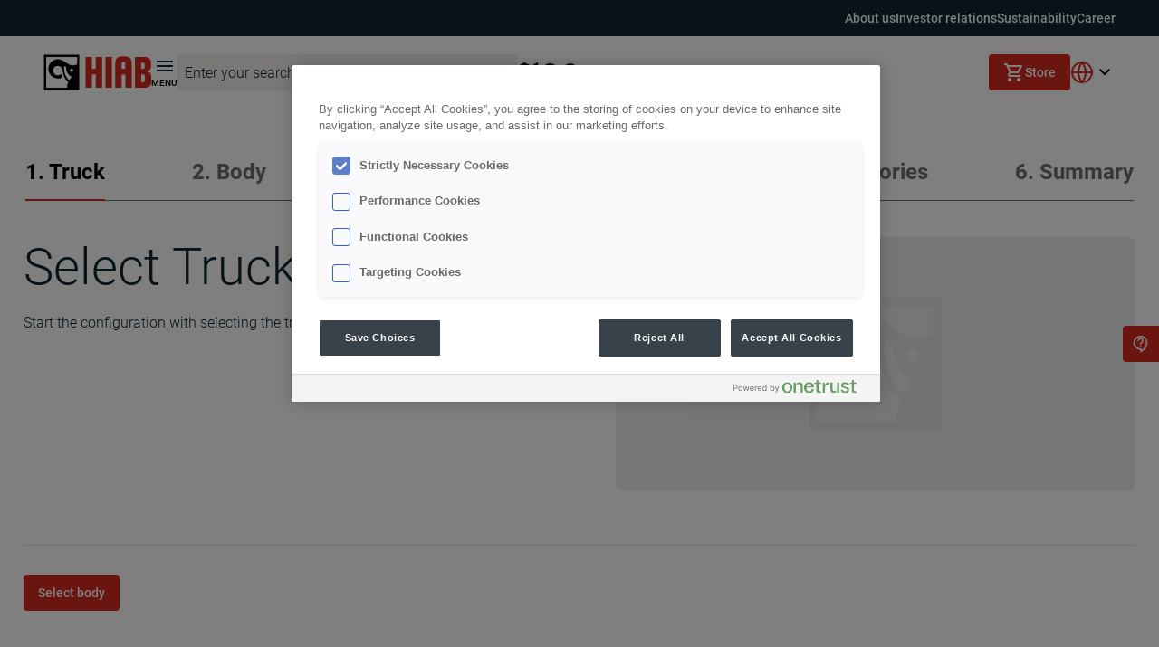

--- FILE ---
content_type: text/css; charset=UTF-8
request_url: https://www.hiab.com/_next/static/css/c864596cd9721332.css
body_size: 369
content:
.dkvrnp0{font-family:var(--font-roboto),sans-serif;font-style:normal;color:#0e2532;margin-bottom:1rem}.dkvrnp1{font-size:4rem}.dkvrnp1,.dkvrnp2{font-weight:300;line-height:120%}.dkvrnp2{font-size:3.5rem}.dkvrnp3{font-size:2rem;font-weight:300;line-height:120%}.dkvrnp4{font-size:1.5rem}.dkvrnp4,.dkvrnp5{font-weight:400;line-height:120%}.dkvrnp5{font-size:1.25rem}@media screen and (max-width:768px){.dkvrnp1{font-size:3.5rem}.dkvrnp2{font-size:2.5rem}}@media screen and (max-width:576px){.dkvrnp1{font-size:2.5rem}}

--- FILE ---
content_type: text/css; charset=UTF-8
request_url: https://www.hiab.com/_next/static/css/ad4bad5472d29d94.css
body_size: 554
content:
.r0t54c0{position:relative;width:100%;min-height:1px;padding:0 1.125rem;box-sizing:border-box}.r0t54c2{flex:0 0 8.333333333333332%;max-width:8.333333333333332%}.r0t54c3{flex:0 0 16.666666666666664%;max-width:16.666666666666664%}.r0t54c4{flex:0 0 25%;max-width:25%}.r0t54c5{flex:0 0 33.33333333333333%;max-width:33.33333333333333%}.r0t54c6{flex:0 0 41.66666666666667%;max-width:41.66666666666667%}.r0t54c7{flex:0 0 50%;max-width:50%}.r0t54c8{flex:0 0 58.333333333333336%;max-width:58.333333333333336%}.r0t54c9{flex:0 0 66.66666666666666%;max-width:66.66666666666666%}.r0t54ca{flex:0 0 75%;max-width:75%}.r0t54cb{flex:0 0 83.33333333333334%;max-width:83.33333333333334%}.r0t54cc{flex:0 0 91.66666666666666%;max-width:91.66666666666666%}.r0t54cd{flex:0 0 100%;max-width:100%}.r0t54ce{flex:0 0 8.333333333333332%;max-width:8.333333333333332%}.r0t54cf{flex:0 0 16.666666666666664%;max-width:16.666666666666664%}.r0t54cg{flex:0 0 25%;max-width:25%}.r0t54ch{flex:0 0 33.33333333333333%;max-width:33.33333333333333%}.r0t54ci{flex:0 0 41.66666666666667%;max-width:41.66666666666667%}.r0t54cj{flex:0 0 50%;max-width:50%}.r0t54ck{flex:0 0 58.333333333333336%;max-width:58.333333333333336%}.r0t54cl{flex:0 0 66.66666666666666%;max-width:66.66666666666666%}.r0t54cm{flex:0 0 75%;max-width:75%}.r0t54cn{flex:0 0 83.33333333333334%;max-width:83.33333333333334%}.r0t54co{flex:0 0 91.66666666666666%;max-width:91.66666666666666%}.r0t54cp{flex:0 0 100%;max-width:100%}.r0t54c22{margin-left:8.333333333333332%}.r0t54c23{margin-left:16.666666666666664%}.r0t54c24{margin-left:25%}.r0t54c25{margin-left:33.33333333333333%}.r0t54c26{margin-left:41.66666666666667%}.r0t54c27{margin-left:50%}.r0t54c28{margin-left:58.333333333333336%}.r0t54c29{margin-left:66.66666666666666%}.r0t54c2a{margin-left:75%}.r0t54c2b{margin-left:83.33333333333334%}.r0t54c2c{margin-left:91.66666666666666%}.r0t54c2d{margin-left:100%}.r0t54c3q{order:-1}.r0t54c3r{order:999}@media screen and (max-width:992px){.r0t54c0{padding:0 1rem}}@media (min-width:576px){.r0t54cq{flex:0 0 8.333333333333332%;max-width:8.333333333333332%}.r0t54cr{flex:0 0 16.666666666666664%;max-width:16.666666666666664%}.r0t54cs{flex:0 0 25%;max-width:25%}.r0t54ct{flex:0 0 33.33333333333333%;max-width:33.33333333333333%}.r0t54cu{flex:0 0 41.66666666666667%;max-width:41.66666666666667%}.r0t54cv{flex:0 0 50%;max-width:50%}.r0t54cw{flex:0 0 58.333333333333336%;max-width:58.333333333333336%}.r0t54cx{flex:0 0 66.66666666666666%;max-width:66.66666666666666%}.r0t54cy{flex:0 0 75%;max-width:75%}.r0t54cz{flex:0 0 83.33333333333334%;max-width:83.33333333333334%}.r0t54c10{flex:0 0 91.66666666666666%;max-width:91.66666666666666%}.r0t54c11{flex:0 0 100%;max-width:100%}.r0t54c2e{margin-left:8.333333333333332%}.r0t54c2f{margin-left:16.666666666666664%}.r0t54c2g{margin-left:25%}.r0t54c2h{margin-left:33.33333333333333%}.r0t54c2i{margin-left:41.66666666666667%}.r0t54c2j{margin-left:50%}.r0t54c2k{margin-left:58.333333333333336%}.r0t54c2l{margin-left:66.66666666666666%}.r0t54c2m{margin-left:75%}.r0t54c2n{margin-left:83.33333333333334%}.r0t54c2o{margin-left:91.66666666666666%}.r0t54c2p{margin-left:100%}.r0t54c3s{order:-1}.r0t54c3t{order:999}}@media (min-width:768px){.r0t54c12{flex:0 0 8.333333333333332%;max-width:8.333333333333332%}.r0t54c13{flex:0 0 16.666666666666664%;max-width:16.666666666666664%}.r0t54c14{flex:0 0 25%;max-width:25%}.r0t54c15{flex:0 0 33.33333333333333%;max-width:33.33333333333333%}.r0t54c16{flex:0 0 41.66666666666667%;max-width:41.66666666666667%}.r0t54c17{flex:0 0 50%;max-width:50%}.r0t54c18{flex:0 0 58.333333333333336%;max-width:58.333333333333336%}.r0t54c19{flex:0 0 66.66666666666666%;max-width:66.66666666666666%}.r0t54c1a{flex:0 0 75%;max-width:75%}.r0t54c1b{flex:0 0 83.33333333333334%;max-width:83.33333333333334%}.r0t54c1c{flex:0 0 91.66666666666666%;max-width:91.66666666666666%}.r0t54c1d{flex:0 0 100%;max-width:100%}.r0t54c2q{margin-left:8.333333333333332%}.r0t54c2r{margin-left:16.666666666666664%}.r0t54c2s{margin-left:25%}.r0t54c2t{margin-left:33.33333333333333%}.r0t54c2u{margin-left:41.66666666666667%}.r0t54c2v{margin-left:50%}.r0t54c2w{margin-left:58.333333333333336%}.r0t54c2x{margin-left:66.66666666666666%}.r0t54c2y{margin-left:75%}.r0t54c2z{margin-left:83.33333333333334%}.r0t54c30{margin-left:91.66666666666666%}.r0t54c31{margin-left:100%}.r0t54c3u{order:-1}.r0t54c3v{order:999}}@media (min-width:993px){.r0t54c1e{flex:0 0 8.333333333333332%;max-width:8.333333333333332%}.r0t54c1f{flex:0 0 16.666666666666664%;max-width:16.666666666666664%}.r0t54c1g{flex:0 0 25%;max-width:25%}.r0t54c1h{flex:0 0 33.33333333333333%;max-width:33.33333333333333%}.r0t54c1i{flex:0 0 41.66666666666667%;max-width:41.66666666666667%}.r0t54c1j{flex:0 0 50%;max-width:50%}.r0t54c1k{flex:0 0 58.333333333333336%;max-width:58.333333333333336%}.r0t54c1l{flex:0 0 66.66666666666666%;max-width:66.66666666666666%}.r0t54c1m{flex:0 0 75%;max-width:75%}.r0t54c1n{flex:0 0 83.33333333333334%;max-width:83.33333333333334%}.r0t54c1o{flex:0 0 91.66666666666666%;max-width:91.66666666666666%}.r0t54c1p{flex:0 0 100%;max-width:100%}.r0t54c32{margin-left:8.333333333333332%}.r0t54c33{margin-left:16.666666666666664%}.r0t54c34{margin-left:25%}.r0t54c35{margin-left:33.33333333333333%}.r0t54c36{margin-left:41.66666666666667%}.r0t54c37{margin-left:50%}.r0t54c38{margin-left:58.333333333333336%}.r0t54c39{margin-left:66.66666666666666%}.r0t54c3a{margin-left:75%}.r0t54c3b{margin-left:83.33333333333334%}.r0t54c3c{margin-left:91.66666666666666%}.r0t54c3d{margin-left:100%}.r0t54c3w{order:-1}.r0t54c3x{order:999}}@media (min-width:1200px){.r0t54c1q{flex:0 0 8.333333333333332%;max-width:8.333333333333332%}.r0t54c1r{flex:0 0 16.666666666666664%;max-width:16.666666666666664%}.r0t54c1s{flex:0 0 25%;max-width:25%}.r0t54c1t{flex:0 0 33.33333333333333%;max-width:33.33333333333333%}.r0t54c1u{flex:0 0 41.66666666666667%;max-width:41.66666666666667%}.r0t54c1v{flex:0 0 50%;max-width:50%}.r0t54c1w{flex:0 0 58.333333333333336%;max-width:58.333333333333336%}.r0t54c1x{flex:0 0 66.66666666666666%;max-width:66.66666666666666%}.r0t54c1y{flex:0 0 75%;max-width:75%}.r0t54c1z{flex:0 0 83.33333333333334%;max-width:83.33333333333334%}.r0t54c20{flex:0 0 91.66666666666666%;max-width:91.66666666666666%}.r0t54c21{flex:0 0 100%;max-width:100%}.r0t54c3e{margin-left:8.333333333333332%}.r0t54c3f{margin-left:16.666666666666664%}.r0t54c3g{margin-left:25%}.r0t54c3h{margin-left:33.33333333333333%}.r0t54c3i{margin-left:41.66666666666667%}.r0t54c3j{margin-left:50%}.r0t54c3k{margin-left:58.333333333333336%}.r0t54c3l{margin-left:66.66666666666666%}.r0t54c3m{margin-left:75%}.r0t54c3n{margin-left:83.33333333333334%}.r0t54c3o{margin-left:91.66666666666666%}.r0t54c3p{margin-left:100%}.r0t54c3y{order:-1}.r0t54c3z{order:999}}._1nu1bx90{display:flex;flex-wrap:wrap;box-sizing:border-box;margin:0 -1rem}._1nu1bx91{width:100%;padding:0 1rem;margin-left:auto;margin-right:auto;box-sizing:border-box}._1nu1bx94{max-width:1260px}@media screen and (min-width:576px){._1nu1bx94{max-width:690px}}@media screen and (min-width:768px){._1nu1bx94{max-width:950px}}@media screen and (min-width:992px){._1nu1bx94{max-width:928px}}@media screen and (min-width:1200px){._1nu1bx94{max-width:1260px}}

--- FILE ---
content_type: text/css; charset=UTF-8
request_url: https://www.hiab.com/_next/static/css/e7ad1b71cfe367a3.css
body_size: 1327
content:
.vc60zn0{color:#0e2532;font-size:1rem;font-weight:300;margin-bottom:2rem}.vc60zn0,.vc60zn1{font-family:var(--font-roboto),sans-serif;line-height:150%}.vc60zn1{color:#d52b1f;font-size:.75rem;font-weight:500;text-transform:uppercase;margin-bottom:.5rem}.vc60zn2{font-weight:300}.vc60zn2,.vc60zn3{font-size:1rem;font-family:var(--font-roboto),sans-serif;line-height:150%;margin-bottom:2rem}.vc60zn3{font-weight:400;color:#0e2532}.vc60zn4{font-weight:300;font-style:italic}.vc60zn4,.vc60zn5{font-size:1rem;font-family:var(--font-roboto),sans-serif;line-height:150%;color:#0e2532}.vc60zn5{font-weight:700}.vc60zn6{font-size:1rem;font-weight:400;font-family:var(--font-anton),sans-serif;color:#0e2532;line-height:120%;text-transform:uppercase}.vc60zn7{font-size:.75rem;font-weight:500;text-transform:uppercase}.vc60zn7,.wnzy2t0{font-family:var(--font-roboto),sans-serif;color:#0e2532;line-height:150%}.wnzy2t0{font-size:1rem;font-weight:300;margin-bottom:2rem;list-style:none}.wnzy2t0 ul{margin:.625rem 0 0 2.1875rem}.wnzy2t1{counter-reset:li}.wnzy2t1>li{counter-increment:li;position:relative}.wnzy2t1>li:before{content:counter(li) ".";text-align:right;display:inline-block;font-weight:400}.wnzy2t1>li:before,.wnzy2t2>li:before{position:absolute;left:0;width:1.5rem;margin-right:.375rem}.wnzy2t2>li:before{content:"•";line-height:150%;text-align:center;font-weight:700}.wnzy2t6{position:relative;padding:.25rem 0 .25rem 1.875rem}.wnzy2t7{color:#0e2532;font-size:1rem;font-family:var(--font-roboto),sans-serif;font-weight:300;line-height:150%;border-left:2px solid #d52b1f;padding:.5rem 0 .5rem 1rem;margin-bottom:2rem}.wnzy2t7 p{margin:0}.wnzy2t8{font-size:.75rem;vertical-align:super}.wnzy2t9{font-size:.75rem;vertical-align:sub}.wnzy2ta{border-collapse:collapse;border-radius:.5rem;table-layout:fixed;text-align:left;width:100%;overflow:hidden}.wnzy2ta td{padding:1rem;color:#000;font-weight:500;font-size:.875rem}.wnzy2ta thead{background-color:#0e2532}.wnzy2ta thead td{padding:1.5rem 1rem;font-weight:400;font-size:.875rem;color:#fff}.wnzy2ta tbody tr:nth-child(2n) td{background-color:#e1dedc}.wnzy2ta tbody tr:nth-child(odd) td{background-color:#fff}.wnzy2tb{stroke:#d52b1f;padding:0 .5rem 0 0;height:1rem;width:1rem;vertical-align:middle;color:#d52b1f}.wnzy2tb+a{font-size:.875rem;font-style:normal;font-weight:500;line-height:120%;text-align:center;text-decoration:none}.wnzy2tb+a:hover{text-decoration:underline;color:#d52b1f}.wnzy2tc{color:#fff;background-color:#d52b1f;height:2.5rem;border:none;border-radius:.25rem;padding:.313rem 1rem;display:inline-flex;justify-content:center;align-items:center;cursor:pointer;pointer-events:all;transition-property:background-color,border-color,color;box-sizing:border-box}.wnzy2tc:focus{outline:none}.wnzy2tc:hover{background-color:#732116}.wnzy2td{font-family:var(--font-roboto),sans-serif;font-size:.875rem;font-weight:500;line-height:120%;transition:transform .25s ease-in-out}.wnzy2tc:hover .wnzy2td,.wnzy2td:hover{transform:translateY(-3px)}.wnzy2tc a{text-decoration:none;color:#fff}.wnzy2tc a:hover{color:#fff!important}@media screen and (max-width:768px){.wnzy2tc{padding:.313rem 2rem;width:100%}}@keyframes sxemzb0{0%{background-position:-12.5rem 0}to{background-position:calc(12.5rem + 100%) 0}}.sxemzb1{display:flex;flex-direction:column;gap:.5rem}.sxemzb2{background-color:#eee;background-image:linear-gradient(90deg,#eee,#f5f5f5,#eee);background-size:12.5rem 100%;background-repeat:no-repeat;border-radius:.25rem;line-height:1;animation:sxemzb0 1.2s ease-in-out infinite}.ivthl60,.sxemzb2{display:inline-block;width:100%}.ivthl60{border:1px solid #6e6e6e;background-color:#fff;color:#0e2532;font-family:var(--font-roboto),sans-serif;font-size:.875rem;line-height:150%;font-weight:300;padding:.25rem .5rem;box-sizing:border-box;min-height:5.25rem;outline:none;resize:vertical;border-radius:.25rem}.ivthl60::placeholder{color:#6e6e6e}.ivthl60:focus{outline:none}.ivthl62{border-color:#d52b1f;box-shadow:0 0 0 1px #d52b1f}.ivthl64{display:inline-block;position:relative;width:100%}.ivthl64+div{margin-left:.25rem}.ivthl64>svg{position:absolute;margin:auto;top:0;bottom:0;right:.25rem;cursor:pointer}.ivthl65{display:block;color:#d52b1f;font-size:.75rem;margin-top:.25rem;text-align:left}._12eyodp0{display:inline-flex;height:2rem;flex-direction:column;justify-content:center;align-items:center;gap:.625rem;flex-shrink:0;transition:transform .25s ease-in-out;transition-property:background-color,border-color,color;text-decoration:none;cursor:pointer;background-color:transparent;border:1px solid transparent;padding:0}._12eyodp6{border-bottom:1px solid #d52b1f}._12eyodp7{border-bottom:1px solid #ff7c43}._12eyodp8{color:#0e2532;text-align:center;font-family:var(--font-roboto),sans-serif;font-size:.875rem;font-style:normal;font-weight:500;line-height:120%;transition:transform .25s ease-in-out}a:hover:not(:active)>._12eyodp8,button:hover:not(:active)>._12eyodp8,span:hover:not(:active)>._12eyodp8{transform:translateY(-3px)}._12eyodpa{display:flex;align-items:center;justify-content:center;gap:.5rem}._12eyodpb{padding-left:0;padding-right:0}a:hover:not(:active)>._12eyodpc,button:hover:not(:active)>._12eyodpc,span:hover:not(:active)>._12eyodpc{color:#d52b1f}a:hover:not(:active)>._12eyodpd,button:hover:not(:active)>._12eyodpd,span:hover:not(:active)>._12eyodpd{color:#ff7c43}.uf07400{display:flex;flex-direction:row;justify-content:center;align-items:center;padding:.5rem;cursor:pointer;height:2rem;gap:.125rem;border-radius:9999px;border:1px solid #6e6e6e;color:#6e6e6e}.uf07402{background-color:#495c68;color:#fff}.uf07403{background-color:#fff}.uf07404{border-color:#bab8b4;color:#bab8b4}.uf07405{font-family:var(--font-roboto),sans-serif;font-style:normal;font-weight:500;text-align:center;font-size:.875rem;line-height:120%;display:flex;align-items:center;color:inherit}.uf07405>svg{margin-left:.375rem}.uf07406 .uf07405 .uf07408 .uf07409>svg{color:#6e6e6e}

--- FILE ---
content_type: text/x-component
request_url: https://www.hiab.com/en/services/installations?_rsc=zjx0c
body_size: 80076
content:
3:I[69257,[],""]
6:I[14857,[],""]
7:I[24463,["503","static/chunks/503-86242f7a9aa16157.js","687","static/chunks/app/%5Blang%5D/%5B...slug%5D/not-found-e16f956a5cc31e55.js"],"default"]
4:["lang","en","d"]
5:["slug","services/installations","c"]
0:["y-FP2SvEKvtK9wB8siiUm",[[["",{"children":[["lang","en","d"],{"children":[["slug","services/installations","c"],{"children":["__PAGE__",{}]}]},"$undefined","$undefined",true]}],["",{"children":[["lang","en","d"],{"children":[["slug","services/installations","c"],{"children":["__PAGE__",{},[["$L1","$L2",[["$","link","0",{"rel":"stylesheet","href":"/_next/static/css/a136a557d1db93e8.css","precedence":"next","crossOrigin":"$undefined"}],["$","link","1",{"rel":"stylesheet","href":"/_next/static/css/b67e599cf4ff9a7e.css","precedence":"next","crossOrigin":"$undefined"}]]],null],null]},[null,["$","$L3",null,{"parallelRouterKey":"children","segmentPath":["children","$4","children","$5","children"],"error":"$undefined","errorStyles":"$undefined","errorScripts":"$undefined","template":["$","$L6",null,{}],"templateStyles":"$undefined","templateScripts":"$undefined","notFound":["$","$L7",null,{}],"notFoundStyles":[]}]],null]},[[[["$","link","0",{"rel":"stylesheet","href":"/_next/static/css/bbe7ecc1fc72575d.css","precedence":"next","crossOrigin":"$undefined"}],["$","link","1",{"rel":"stylesheet","href":"/_next/static/css/6b9f8b07061b00fe.css","precedence":"next","crossOrigin":"$undefined"}],["$","link","2",{"rel":"stylesheet","href":"/_next/static/css/1dbfc91d1bc85cde.css","precedence":"next","crossOrigin":"$undefined"}],["$","link","3",{"rel":"stylesheet","href":"/_next/static/css/63f3dd3ac2c2807f.css","precedence":"next","crossOrigin":"$undefined"}],["$","link","4",{"rel":"stylesheet","href":"/_next/static/css/917aaaa6a84d3911.css","precedence":"next","crossOrigin":"$undefined"}],["$","link","5",{"rel":"stylesheet","href":"/_next/static/css/2585adf8599a155c.css","precedence":"next","crossOrigin":"$undefined"}],["$","link","6",{"rel":"stylesheet","href":"/_next/static/css/c864596cd9721332.css","precedence":"next","crossOrigin":"$undefined"}],["$","link","7",{"rel":"stylesheet","href":"/_next/static/css/ad4bad5472d29d94.css","precedence":"next","crossOrigin":"$undefined"}],["$","link","8",{"rel":"stylesheet","href":"/_next/static/css/e7ad1b71cfe367a3.css","precedence":"next","crossOrigin":"$undefined"}],["$","link","9",{"rel":"stylesheet","href":"/_next/static/css/9387d49d9d5fd949.css","precedence":"next","crossOrigin":"$undefined"}],["$","link","10",{"rel":"stylesheet","href":"/_next/static/css/3da11950e553d4fc.css","precedence":"next","crossOrigin":"$undefined"}]],"$L8"],null],null]},[null,["$","$L3",null,{"parallelRouterKey":"children","segmentPath":["children"],"error":"$undefined","errorStyles":"$undefined","errorScripts":"$undefined","template":["$","$L6",null,{}],"templateStyles":"$undefined","templateScripts":"$undefined","notFound":[["$","title",null,{"children":"404: This page could not be found."}],["$","div",null,{"style":{"fontFamily":"system-ui,\"Segoe UI\",Roboto,Helvetica,Arial,sans-serif,\"Apple Color Emoji\",\"Segoe UI Emoji\"","height":"100vh","textAlign":"center","display":"flex","flexDirection":"column","alignItems":"center","justifyContent":"center"},"children":["$","div",null,{"children":[["$","style",null,{"dangerouslySetInnerHTML":{"__html":"body{color:#000;background:#fff;margin:0}.next-error-h1{border-right:1px solid rgba(0,0,0,.3)}@media (prefers-color-scheme:dark){body{color:#fff;background:#000}.next-error-h1{border-right:1px solid rgba(255,255,255,.3)}}"}}],["$","h1",null,{"className":"next-error-h1","style":{"display":"inline-block","margin":"0 20px 0 0","padding":"0 23px 0 0","fontSize":24,"fontWeight":500,"verticalAlign":"top","lineHeight":"49px"},"children":"404"}],["$","div",null,{"style":{"display":"inline-block"},"children":["$","h2",null,{"style":{"fontSize":14,"fontWeight":400,"lineHeight":"49px","margin":0},"children":"This page could not be found."}]}]]}]}]],"notFoundStyles":[]}]],null],["$L9",null]]]]
a:I[51395,["651","static/chunks/7a49ec60-cb627038de702d95.js","910","static/chunks/4e6af11a-8beb491bac7898d1.js","501","static/chunks/c16f53c3-ca0d93d770a69781.js","121","static/chunks/121-a5c0b73a4c54c4cf.js","503","static/chunks/503-86242f7a9aa16157.js","756","static/chunks/756-fd4dcda38ef0e90e.js","189","static/chunks/189-a147d2f008d5125e.js","84","static/chunks/app/%5Blang%5D/layout-930846149b53c8d0.js"],"SettingsStore"]
c:I[16203,["651","static/chunks/7a49ec60-cb627038de702d95.js","910","static/chunks/4e6af11a-8beb491bac7898d1.js","501","static/chunks/c16f53c3-ca0d93d770a69781.js","121","static/chunks/121-a5c0b73a4c54c4cf.js","503","static/chunks/503-86242f7a9aa16157.js","665","static/chunks/665-5918a2de94847377.js","756","static/chunks/756-fd4dcda38ef0e90e.js","189","static/chunks/189-a147d2f008d5125e.js","324","static/chunks/324-2bbfd877ea44372a.js","90","static/chunks/app/%5Blang%5D/%5B...slug%5D/page-cd355bcfc67300b9.js"],"TranslationStore"]
d:I[87512,["651","static/chunks/7a49ec60-cb627038de702d95.js","910","static/chunks/4e6af11a-8beb491bac7898d1.js","501","static/chunks/c16f53c3-ca0d93d770a69781.js","121","static/chunks/121-a5c0b73a4c54c4cf.js","503","static/chunks/503-86242f7a9aa16157.js","756","static/chunks/756-fd4dcda38ef0e90e.js","189","static/chunks/189-a147d2f008d5125e.js","84","static/chunks/app/%5Blang%5D/layout-930846149b53c8d0.js"],""]
10:I[45243,["651","static/chunks/7a49ec60-cb627038de702d95.js","910","static/chunks/4e6af11a-8beb491bac7898d1.js","501","static/chunks/c16f53c3-ca0d93d770a69781.js","121","static/chunks/121-a5c0b73a4c54c4cf.js","503","static/chunks/503-86242f7a9aa16157.js","756","static/chunks/756-fd4dcda38ef0e90e.js","189","static/chunks/189-a147d2f008d5125e.js","84","static/chunks/app/%5Blang%5D/layout-930846149b53c8d0.js"],"default"]
11:I[27192,["651","static/chunks/7a49ec60-cb627038de702d95.js","910","static/chunks/4e6af11a-8beb491bac7898d1.js","501","static/chunks/c16f53c3-ca0d93d770a69781.js","121","static/chunks/121-a5c0b73a4c54c4cf.js","503","static/chunks/503-86242f7a9aa16157.js","756","static/chunks/756-fd4dcda38ef0e90e.js","189","static/chunks/189-a147d2f008d5125e.js","84","static/chunks/app/%5Blang%5D/layout-930846149b53c8d0.js"],"ThemeProvider"]
12:I[78352,["651","static/chunks/7a49ec60-cb627038de702d95.js","910","static/chunks/4e6af11a-8beb491bac7898d1.js","501","static/chunks/c16f53c3-ca0d93d770a69781.js","121","static/chunks/121-a5c0b73a4c54c4cf.js","503","static/chunks/503-86242f7a9aa16157.js","756","static/chunks/756-fd4dcda38ef0e90e.js","189","static/chunks/189-a147d2f008d5125e.js","84","static/chunks/app/%5Blang%5D/layout-930846149b53c8d0.js"],"RootLayout"]
b:T43a,<ul>
<li><strong>Modify search test - </strong>Check the spelling, expand abbreviations, use fewer or more general keywords.</li>
<li><strong>Browse instead - </strong>Try the navigational options in the menu at the top left of the page.</li>
<li><strong>Are you looking for spare parts? - </strong>Contact your <a href="https://www.hiab.com/en/dealer-service-point-map?category=dealers">local dealer</a> or go to our <a href="https://webshop.hiab.com/en/?utm_source=permanent_links&amp;utm_medium=hiab_com&amp;utm_campaign=links&amp;utm_content=top_menu" target="_blank" rel="noopener">Webshop</a></li>
<li><strong>Are you looking for prices? -</strong> Contact your <a href="https://www.hiab.com/en/dealer-service-point-map?category=dealers">local dealer</a> for product prices</li>
<li><strong>Contact us - </strong>Find your <a href="https://www.hiab.com/en/dealer-service-point-map?category=dealers">local dealer</a> or <a href="https://www.hiab.com/en/dealer-service-point-map?category=services">Service Point</a> or use our Contact Form by clicking on "Contact Us"</li>
</ul>e:T555,function OptanonWrapper() {
          if (window.OptanonActiveGroups.length > 1) {
            var activeGroups = window.OptanonActiveGroups.split(',').slice()
            var filteredGroups = activeGroups.filter(Boolean)
          
            var consentsBody = {
            analytics: {
              status: 0
            },
            ab_testing_and_personalization: {
              status: 0
            },
            marketing_automation: {
              status: 0
            },
            remarketing: {
              status: 0
            },
            conversion_tracking: {
              status: 0
            },
            }

            filteredGroups.map(function(group) {
            switch(group) {
              case 'C0002':
                consentsBody['analytics'].status = 1
              case 'C0003':
                consentsBody['ab_testing_and_personalization'].status = 1
              case 'C0004':
                consentsBody['marketing_automation'].status = 1
                consentsBody['remarketing'].status = 1
                consentsBody['conversion_tracking'].status = 1
            }
            })

            window.ppms.cm.api(
            'setComplianceSettings',
            {
              consents: consentsBody,
            },
            console.log,
            console.error
          )
          }
        }f:T580,(function(window, document, dataLayerName, id) {
        window[dataLayerName]=window[dataLayerName]||[],window[dataLayerName].push({start:(new Date).getTime(),event:"stg.start"});var scripts=document.getElementsByTagName('script')[0],tags=document.createElement('script');
        function stgCreateCookie(a,b,c){var d="";if(c){var e=new Date;e.setTime(e.getTime()+24*c*60*60*1e3),d="; expires="+e.toUTCString()}document.cookie=a+"="+b+d+"; path=/"}
        var isStgDebug=(window.location.href.match("stg_debug")||document.cookie.match("stg_debug"))&&!window.location.href.match("stg_disable_debug");stgCreateCookie("stg_debug",isStgDebug?1:"",isStgDebug?14:-1);
        var qP=[];dataLayerName!=="dataLayer"&&qP.push("data_layer_name="+dataLayerName),isStgDebug&&qP.push("stg_debug");var qPString=qP.length>0?("?"+qP.join("&")):"";
        tags.setAttribute("data-ot-ignore",""),tags.async=!0,tags.src="https://hiab.containers.piwik.pro/"+id+".js"+qPString,scripts.parentNode.insertBefore(tags,scripts);
        !function(a,n,i){a[n]=a[n]||{};for(var c=0;c<i.length;c++)!function(i){a[n][i]=a[n][i]||{},a[n][i].api=a[n][i].api||function(){var a=[].slice.call(arguments,0);"string"==typeof a[0]&&window[dataLayerName].push({event:n+"."+i+":"+a[0],parameters:[].slice.call(arguments,1)})}}(i[c])}(window,"ppms",["tm","cm"]);
        })(window, document, 'dataLayer', '12063bad-b6c8-4d74-9da3-da1b7c4dcabb');14:{"id":62,"workId":0,"guidValue":"5ebb122d-4fe0-4fbe-bd18-c7bfcef426dc","providerName":null,"url":"https://www.hiab.com/en/settings","expanded":null}
15:{"link":"https://www.hiab.com/en/settings","displayName":"English","name":"en"}
17:{"link":"https://www.hiab.com/en/settings","displayName":"English","name":"en"}
18:{"link":"https://www.hiab.com/en-gb/settings","displayName":"English (United Kingdom)","name":"en-GB"}
19:{"link":"https://www.hiab.com/sv/settings","displayName":"Swedish","name":"sv"}
1a:{"link":"https://www.hiab.com/en-au/settings","displayName":"English (Australia)","name":"en-AU"}
1b:{"link":"https://www.hiab.com/en-in/settings","displayName":"English (India)","name":"en-IN"}
1c:{"link":"https://www.hiab.com/en-us/settings","displayName":"English (United States)","name":"en-US"}
1d:{"link":"https://www.hiab.com/fr-fr/settings","displayName":"French (France)","name":"fr-FR"}
1e:{"link":"https://www.hiab.com/es-cl/settings","displayName":"Spanish (Chile)","name":"es-CL"}
1f:{"link":"https://www.hiab.com/cs-cz/settings","displayName":"Czech (Czechia)","name":"cs-CZ"}
20:{"link":"https://www.hiab.com/fi/settings","displayName":"Finnish","name":"fi"}
21:{"link":"https://www.hiab.com/de/settings","displayName":"German","name":"de"}
22:{"link":"https://www.hiab.com/it/settings","displayName":"Italian","name":"it"}
23:{"link":"https://www.hiab.com/nl/settings","displayName":"Dutch","name":"nl"}
24:{"link":"https://www.hiab.com/pl/settings","displayName":"Polish","name":"pl"}
25:{"link":"https://www.hiab.com/zh/settings","displayName":"Chinese","name":"zh"}
26:{"link":"https://www.hiab.com/ja/settings","displayName":"Japanese","name":"ja"}
27:{"link":"https://www.hiab.com/en-sg/settings","displayName":"English (Singapore)","name":"en-SG"}
28:{"link":"https://www.hiab.com/uk/settings","displayName":"Ukrainian","name":"uk"}
29:{"link":"https://www.hiab.com/no/settings","displayName":"Norwegian","name":"no"}
2a:{"link":"https://www.hiab.com/da/settings","displayName":"Danish","name":"da"}
2b:{"link":"https://www.hiab.com/pt/settings","displayName":"Portuguese","name":"pt"}
2c:{"link":"https://www.hiab.com/es/settings","displayName":"Spanish","name":"es"}
16:["$17","$18","$19","$1a","$1b","$1c","$1d","$1e","$1f","$20","$21","$22","$23","$24","$25","$26","$27","$28","$29","$2a","$2b","$2c"]
2d:{"link":"https://www.hiab.com/en/settings","displayName":"English","name":"en"}
2e:["Page","SettingsPage"]
2f:{"id":15,"workId":0,"guidValue":"ba6a72c6-31a4-422b-8dd0-886434f69a65","providerName":null,"url":"/en","expanded":null}
31:[]
30:{"value":"$31","propertyDataType":"PropertyCategory"}
36:{"href":"https://www.facebook.com/sharer/sharer.php?u=","title":"Facebook","target":null,"text":"Facebook","contentLink":null}
35:{"value":"$36","propertyDataType":"PropertyLinkItem"}
38:{"id":264959,"workId":0,"guidValue":"3e0e29ba-7e80-40df-8eba-35f46fc4becd","providerName":null,"url":"https://cms.hiab.com/globalassets/images/icons-and-logos/facebook.png","expanded":null}
37:{"value":"$38","propertyDataType":"PropertyContentReference"}
34:{"name":"SocialMediaChannels","propertyDataType":"PropertyBlock","propertyItemType":"SocialMediaBlock","link":"$35","defaultImage":"$37"}
3b:{"href":"https://www.linkedin.com/shareArticle?mini=true&url=","title":"LinkedIn","target":null,"text":"LinkedIn","contentLink":null}
3a:{"value":"$3b","propertyDataType":"PropertyLinkItem"}
3d:{"id":264961,"workId":0,"guidValue":"b8651386-eabf-4de0-9274-c7de91de7888","providerName":null,"url":"https://cms.hiab.com/globalassets/images/icons-and-logos/linkedin.png","expanded":null}
3c:{"value":"$3d","propertyDataType":"PropertyContentReference"}
39:{"name":"SocialMediaChannels","propertyDataType":"PropertyBlock","propertyItemType":"SocialMediaBlock","link":"$3a","defaultImage":"$3c"}
40:{"href":"https://bsky.app/intent/compose?text=","title":"Bluesky","target":null,"text":"Bluesky","contentLink":null}
3f:{"value":"$40","propertyDataType":"PropertyLinkItem"}
42:{"id":264960,"workId":0,"guidValue":"fc682b75-e623-47f5-98f5-d88385d31f63","providerName":null,"url":"https://cms.hiab.com/globalassets/images/icons-and-logos/bluesky.png","expanded":null}
41:{"value":"$42","propertyDataType":"PropertyContentReference"}
3e:{"name":"SocialMediaChannels","propertyDataType":"PropertyBlock","propertyItemType":"SocialMediaBlock","link":"$3f","defaultImage":"$41"}
33:["$34","$39","$3e"]
32:{"value":"$33","propertyDataType":"PropertyCollection","propertyItemType":"PropertyBlock"}
45:{"id":195575,"workId":0,"guidValue":"b075c0fa-243f-4174-b950-cd6b70de7fb1","providerName":null,"url":"https://www.hiabgroup.com/en/about-us","expanded":null}
44:{"href":"https://www.hiabgroup.com/en/about-us","title":null,"target":null,"text":"About us","contentLink":"$45"}
47:{"id":195500,"workId":0,"guidValue":"3956fc08-8dfb-45be-a9d1-58cfff25e75d","providerName":null,"url":"https://www.hiabgroup.com/en/investor-relations","expanded":null}
46:{"href":"https://www.hiabgroup.com/en/investor-relations","title":null,"target":null,"text":"Investor relations","contentLink":"$47"}
49:{"id":195513,"workId":0,"guidValue":"4f3c0968-a71b-4af5-be30-ae1cd39659dd","providerName":null,"url":"https://www.hiabgroup.com/en/sustainability","expanded":null}
48:{"href":"https://www.hiabgroup.com/en/sustainability","title":null,"target":null,"text":"Sustainability","contentLink":"$49"}
4b:{"id":195551,"workId":0,"guidValue":"d430c2e3-5ff3-413b-9172-e7d3bc53dd4a","providerName":null,"url":"https://www.hiabgroup.com/en/career","expanded":null}
4a:{"href":"https://www.hiabgroup.com/en/career","title":null,"target":null,"text":"Career","contentLink":"$4b"}
43:["$44","$46","$48","$4a"]
4e:{"id":67,"workId":0,"guidValue":"eee33e68-9fd8-456c-bfef-12e33c6729db","providerName":null,"url":null,"expanded":null}
4f:{"link":null,"displayName":"English","name":"en"}
51:{"link":null,"displayName":"English","name":"en"}
52:{"link":null,"displayName":"English (United Kingdom)","name":"en-GB"}
53:{"link":null,"displayName":"Swedish","name":"sv"}
54:{"link":null,"displayName":"English (Australia)","name":"en-AU"}
55:{"link":null,"displayName":"English (United States)","name":"en-US"}
56:{"link":null,"displayName":"French (France)","name":"fr-FR"}
57:{"link":null,"displayName":"Spanish (Chile)","name":"es-CL"}
58:{"link":null,"displayName":"Finnish","name":"fi"}
59:{"link":null,"displayName":"German","name":"de"}
5a:{"link":null,"displayName":"Italian","name":"it"}
5b:{"link":null,"displayName":"Dutch","name":"nl"}
5c:{"link":null,"displayName":"Polish","name":"pl"}
5d:{"link":null,"displayName":"Japanese","name":"ja"}
5e:{"link":null,"displayName":"Norwegian","name":"no"}
5f:{"link":null,"displayName":"Danish","name":"da"}
60:{"link":null,"displayName":"Portuguese","name":"pt"}
61:{"link":null,"displayName":"Spanish","name":"es"}
50:["$51","$52","$53","$54","$55","$56","$57","$58","$59","$5a","$5b","$5c","$5d","$5e","$5f","$60","$61"]
62:{"link":null,"displayName":"English","name":"en"}
63:["Block","FooterBlock"]
64:{"id":2592,"workId":0,"guidValue":"41bdb655-5634-4384-890a-d77bb74259bc","providerName":null,"url":"https://www.hiab.com/globalassets/blocks/settings/footer","expanded":null}
66:[]
65:{"value":"$66","propertyDataType":"PropertyCategory"}
67:{"value":null,"propertyDataType":"PropertyContentReference"}
6b:{"id":264952,"workId":0,"guidValue":"c252d670-7209-4922-aac5-20e8d12abeab","providerName":null,"url":null,"expanded":null}
6c:{"link":null,"displayName":"English","name":"en"}
6e:{"link":null,"displayName":"English","name":"en"}
6f:{"link":null,"displayName":"English (United Kingdom)","name":"en-GB"}
70:{"link":null,"displayName":"Swedish","name":"sv"}
71:{"link":null,"displayName":"English (Australia)","name":"en-AU"}
72:{"link":null,"displayName":"English (United States)","name":"en-US"}
73:{"link":null,"displayName":"French (France)","name":"fr-FR"}
74:{"link":null,"displayName":"Spanish (Chile)","name":"es-CL"}
75:{"link":null,"displayName":"Finnish","name":"fi"}
76:{"link":null,"displayName":"German","name":"de"}
77:{"link":null,"displayName":"Italian","name":"it"}
78:{"link":null,"displayName":"Dutch","name":"nl"}
79:{"link":null,"displayName":"Polish","name":"pl"}
7a:{"link":null,"displayName":"Japanese","name":"ja"}
7b:{"link":null,"displayName":"Norwegian","name":"no"}
7c:{"link":null,"displayName":"Danish","name":"da"}
7d:{"link":null,"displayName":"Portuguese","name":"pt"}
7e:{"link":null,"displayName":"Spanish","name":"es"}
6d:["$6e","$6f","$70","$71","$72","$73","$74","$75","$76","$77","$78","$79","$7a","$7b","$7c","$7d","$7e"]
7f:{"link":null,"displayName":"English","name":"en"}
80:["Block","ColumnBlock"]
81:{"id":264951,"workId":0,"guidValue":"1f4283ac-421d-4354-9e07-a6eda14ce4f8","providerName":null,"url":"https://www.hiab.com/contentassets/1f4283ac421d43549e07a6eda14ce4f8","expanded":null}
83:[]
82:{"value":"$83","propertyDataType":"PropertyCategory"}
84:{"name":"en","displayName":"English"}
6a:{"contentLink":"$6b","name":"Products #column","language":"$6c","existingLanguages":"$6d","masterLanguage":"$7f","contentType":"$80","parentLink":"$81","routeSegment":null,"url":null,"changed":"2025-12-16T08:06:13Z","created":"2025-12-16T08:06:13Z","startPublish":"2025-12-16T08:06:13Z","stopPublish":null,"saved":"2025-12-16T08:06:13Z","status":"Published","category":"$82","heading":"Products","columnText":"<p><a title=\"Hiab loader cranes\" href=\"/en/products/loader-cranes\">Loader cranes</a></p>\n<p><a title=\"Hiab Forestry cranes\" href=\"/en/products/forestry-cranes\">Forestry cranes</a></p>\n<p><a title=\"Hiab Recycling cranes\" href=\"/en/products/recycling-cranes\">Recycling cranes</a></p>\n<p><a title=\"Hiab Truck mounted forklifts\" href=\"/en/products/truck-mounted-forklifts\">Truck mounted forklifts</a></p>\n<p><a title=\"HIab Hooklifts &amp; Skiploaders\" href=\"/en/products/hooklifts--skiploaders\">Hooklifts &amp; Skiploaders</a></p>\n<p><a title=\"Hiab Tail lifts\" href=\"/en/products/tail-lifts\">Tail lifts</a></p>\n<p><a title=\"Hiab Accessories\" href=\"/en/services/hiab-spare-parts/accessories\">Accessories</a></p>","customContentType":"ColumnBlock","currentLanguage":"$84","displayOption":null}
86:{"id":264953,"workId":0,"guidValue":"83e6d5f1-fc4e-4845-a35e-ff2731314676","providerName":null,"url":null,"expanded":null}
87:{"link":null,"displayName":"English","name":"en"}
89:{"link":null,"displayName":"English","name":"en"}
8a:{"link":null,"displayName":"English (United Kingdom)","name":"en-GB"}
8b:{"link":null,"displayName":"Swedish","name":"sv"}
8c:{"link":null,"displayName":"English (Australia)","name":"en-AU"}
8d:{"link":null,"displayName":"English (United States)","name":"en-US"}
8e:{"link":null,"displayName":"French (France)","name":"fr-FR"}
8f:{"link":null,"displayName":"Spanish (Chile)","name":"es-CL"}
90:{"link":null,"displayName":"Finnish","name":"fi"}
91:{"link":null,"displayName":"German","name":"de"}
92:{"link":null,"displayName":"Italian","name":"it"}
93:{"link":null,"displayName":"Dutch","name":"nl"}
94:{"link":null,"displayName":"Polish","name":"pl"}
95:{"link":null,"displayName":"Japanese","name":"ja"}
96:{"link":null,"displayName":"Norwegian","name":"no"}
97:{"link":null,"displayName":"Danish","name":"da"}
98:{"link":null,"displayName":"Portuguese","name":"pt"}
99:{"link":null,"displayName":"Spanish","name":"es"}
88:["$89","$8a","$8b","$8c","$8d","$8e","$8f","$90","$91","$92","$93","$94","$95","$96","$97","$98","$99"]
9a:{"link":null,"displayName":"English","name":"en"}
9b:["Block","ColumnBlock"]
9c:{"id":264951,"workId":0,"guidValue":"1f4283ac-421d-4354-9e07-a6eda14ce4f8","providerName":null,"url":"https://www.hiab.com/contentassets/1f4283ac421d43549e07a6eda14ce4f8","expanded":null}
9e:[]
9d:{"value":"$9e","propertyDataType":"PropertyCategory"}
9f:{"name":"en","displayName":"English"}
85:{"contentLink":"$86","name":"Brands #column","language":"$87","existingLanguages":"$88","masterLanguage":"$9a","contentType":"$9b","parentLink":"$9c","routeSegment":null,"url":null,"changed":"2025-12-16T08:09:49Z","created":"2025-12-16T08:09:49Z","startPublish":"2025-12-16T08:09:49Z","stopPublish":null,"saved":"2025-12-17T12:45:42Z","status":"Published","category":"$9d","heading":"Brands","columnText":"<p><a title=\"HIAB\" href=\"/en/brands/hiab\">HIAB</a>, <a title=\"EFFER\" href=\"/en/brands/effer\">EFFER</a></p>\n<p><a title=\"LOGLIFT\" href=\"/en/brands/loglift\">LOGLIFT</a></p>\n<p><a title=\"JONSERED\" href=\"/en/brands/jonsered\">JONSERED</a></p>\n<p><a title=\"MOFFETT\" href=\"/en/products/truck-mounted-forklifts\">MOFFETT</a></p>\n<p><a title=\"MULTILIFT\" href=\"/en/brands/multilift\">MULTILIFT</a>, <a title=\"GALFAB\" href=\"https://www.hiab.com/en/brands/galfab\">GALFAB</a></p>\n<p><a title=\"ZEPRO\" href=\"/en/brands/zepro\">ZEPRO</a>, <a title=\"WALTCO\" href=\"/en/brands/waltco\">WALTCO</a>, <a title=\"DEL\" href=\"/en/brands/del\">DEL</a></p>","customContentType":"ColumnBlock","currentLanguage":"$9f","displayOption":null}
a1:{"id":264954,"workId":0,"guidValue":"996be030-2373-4819-9703-f45339a740b3","providerName":null,"url":null,"expanded":null}
a2:{"link":null,"displayName":"English","name":"en"}
a4:{"link":null,"displayName":"English","name":"en"}
a5:{"link":null,"displayName":"English (United Kingdom)","name":"en-GB"}
a6:{"link":null,"displayName":"Swedish","name":"sv"}
a7:{"link":null,"displayName":"English (Australia)","name":"en-AU"}
a8:{"link":null,"displayName":"English (United States)","name":"en-US"}
a9:{"link":null,"displayName":"French (France)","name":"fr-FR"}
aa:{"link":null,"displayName":"Spanish (Chile)","name":"es-CL"}
ab:{"link":null,"displayName":"Finnish","name":"fi"}
ac:{"link":null,"displayName":"German","name":"de"}
ad:{"link":null,"displayName":"Italian","name":"it"}
ae:{"link":null,"displayName":"Dutch","name":"nl"}
af:{"link":null,"displayName":"Polish","name":"pl"}
b0:{"link":null,"displayName":"Japanese","name":"ja"}
b1:{"link":null,"displayName":"Norwegian","name":"no"}
b2:{"link":null,"displayName":"Danish","name":"da"}
b3:{"link":null,"displayName":"Spanish","name":"es"}
a3:["$a4","$a5","$a6","$a7","$a8","$a9","$aa","$ab","$ac","$ad","$ae","$af","$b0","$b1","$b2","$b3"]
b4:{"link":null,"displayName":"English","name":"en"}
b5:["Block","ColumnBlock"]
b6:{"id":264951,"workId":0,"guidValue":"1f4283ac-421d-4354-9e07-a6eda14ce4f8","providerName":null,"url":"https://www.hiab.com/contentassets/1f4283ac421d43549e07a6eda14ce4f8","expanded":null}
b8:[]
b7:{"value":"$b8","propertyDataType":"PropertyCategory"}
b9:{"name":"en","displayName":"English"}
a0:{"contentLink":"$a1","name":"News and articles #column","language":"$a2","existingLanguages":"$a3","masterLanguage":"$b4","contentType":"$b5","parentLink":"$b6","routeSegment":null,"url":null,"changed":"2025-12-16T08:11:59Z","created":"2025-12-16T08:11:59Z","startPublish":"2025-12-16T08:11:59Z","stopPublish":null,"saved":"2025-12-16T10:51:27Z","status":"Published","category":"$b7","heading":"News and Articles","columnText":"<p><a title=\"Press releases\" href=\"/en/media/newsroom\">Press releases</a></p>\n<p><a title=\"Hiab articles\" href=\"/en/media/hiab-news-and-stories\">Articles</a></p>\n<h4>Lifecycle services</h4>\n<p><a title=\"Maintenance\" href=\"/en/services/maintenance\">Maintenance</a></p>\n<p><a title=\"Installations\" href=\"/en/services/installations\">Installations</a></p>\n<p><a title=\"Hiab spare parts\" href=\"/en/services/hiab-spare-parts\">Hiab spare parts</a></p>\n<p><a title=\"Warranty\" href=\"/en/services/warranty\">Warranty</a></p>\n<p><a title=\"HiPerform smart solutions\" href=\"/en/services/hiperform-smart-solutions\">HiPerform smart solutions</a></p>","customContentType":"ColumnBlock","currentLanguage":"$b9","displayOption":null}
69:["$6a","$85","$a0"]
68:{"items":"$69","customContentType":"ContentArea"}
bc:{"id":2685,"workId":0,"guidValue":"e6f6e077-7206-4a94-aac6-bced8c2fa146","providerName":null,"url":"/en/privacy-policy","expanded":null}
bb:{"href":"/en/privacy-policy","title":null,"target":null,"text":"Privacy Policy","contentLink":"$bc"}
be:{"id":2591,"workId":0,"guidValue":"11b70f0a-3e57-474c-9f38-7c0cd0e81504","providerName":null,"url":"/en/legal-notices","expanded":null}
bd:{"href":"/en/legal-notices","title":null,"target":null,"text":"Legal notice","contentLink":"$be"}
c0:{"id":176458,"workId":0,"guidValue":"5d501ea6-78f2-4837-80aa-ae49078fb54d","providerName":null,"url":"https://www.hiab.com/en/termsconditions","expanded":null}
bf:{"href":"https://www.hiab.com/en/termsconditions","title":"Terms & Conditions","target":null,"text":"Terms & Conditions","contentLink":"$c0"}
c2:{"id":251043,"workId":0,"guidValue":"cde64d6c-6b0a-4c7e-983e-9045df913cb6","providerName":null,"url":"/en/eu-data-act","expanded":null}
c1:{"href":"/en/eu-data-act","title":"EU Data Act","target":null,"text":"EU Data Act","contentLink":"$c2"}
ba:["$bb","$bd","$bf","$c1"]
c5:{"id":195575,"workId":0,"guidValue":"b075c0fa-243f-4174-b950-cd6b70de7fb1","providerName":null,"url":"https://www.hiabgroup.com/en/about-us","expanded":null}
c4:{"href":"https://www.hiabgroup.com/en/about-us","title":null,"target":null,"text":"About Us","contentLink":"$c5"}
c7:{"id":195551,"workId":0,"guidValue":"d430c2e3-5ff3-413b-9172-e7d3bc53dd4a","providerName":null,"url":"https://www.hiabgroup.com/en/career","expanded":null}
c6:{"href":"https://www.hiabgroup.com/en/career","title":null,"target":null,"text":"Careers","contentLink":"$c7"}
c9:{"id":2451,"workId":0,"guidValue":"828bdb87-123a-4d2a-b1b3-84beb993569e","providerName":null,"url":"https://www.hiab.com/en/media","expanded":null}
c8:{"href":"https://www.hiab.com/en/media","title":null,"target":null,"text":"Media","contentLink":"$c9"}
c3:["$c4","$c6","$c8"]
ca:{"name":"en","displayName":"English"}
4d:{"contentLink":"$4e","name":"Footer Block","language":"$4f","existingLanguages":"$50","masterLanguage":"$62","contentType":"$63","parentLink":"$64","routeSegment":null,"url":null,"changed":"2020-05-19T15:26:35Z","created":"2020-05-19T15:26:35Z","startPublish":"2020-05-19T15:26:35Z","stopPublish":null,"saved":"2025-12-16T08:56:28Z","status":"Published","category":"$65","youtubeUrl":"https://www.youtube.com/user/Hiabglobal","twitterUrl":"","instagramUrl":"https://www.instagram.com/hiabglobal/","facebookUrl":"https://www.facebook.com/Hiabglobal/","linkedInUrl":"https://www.linkedin.com/company/hiab/","address":"ItÃ¤merenkatu 25, 00180 Helsinki, Finland","email":"","copyright":"<p>&copy;2025 Hiab Corporation</p>","logo":"$67","linkColumnsArea":"$68","externalLinks":"$ba","internalLinks":"$c3","customContentType":"FooterBlock","currentLanguage":"$ca"}
cb:{"id":67,"workId":0,"guidValue":"eee33e68-9fd8-456c-bfef-12e33c6729db","providerName":null,"url":null,"expanded":null}
4c:{"expandedValue":"$4d","value":"$cb","propertyDataType":"PropertyContentReference"}
ce:{"id":5595,"workId":0,"guidValue":"2e8c00e3-e8e0-4a0b-aab1-3f3763edc008","providerName":null,"url":"/en/search","expanded":null}
cf:{"link":"/en/search","displayName":"English","name":"en"}
d1:{"link":"https://www.hiab.com/en/search","displayName":"English","name":"en"}
d2:{"link":"https://www.hiab.com/en-gb/search","displayName":"English (United Kingdom)","name":"en-GB"}
d3:{"link":"https://www.hiab.com/sv/search","displayName":"Swedish","name":"sv"}
d4:{"link":"https://www.hiab.com/en-au/search","displayName":"English (Australia)","name":"en-AU"}
d5:{"link":"https://www.hiab.com/en-us/search","displayName":"English (United States)","name":"en-US"}
d6:{"link":"https://www.hiab.com/fr-fr/search","displayName":"French (France)","name":"fr-FR"}
d7:{"link":"https://www.hiab.com/es-cl/search","displayName":"Spanish (Chile)","name":"es-CL"}
d8:{"link":"https://www.hiab.com/fi/search","displayName":"Finnish","name":"fi"}
d9:{"link":"https://www.hiab.com/de/search","displayName":"German","name":"de"}
da:{"link":"https://www.hiab.com/it/search","displayName":"Italian","name":"it"}
db:{"link":"https://www.hiab.com/nl/search","displayName":"Dutch","name":"nl"}
dc:{"link":"https://www.hiab.com/ja/search","displayName":"Japanese","name":"ja"}
dd:{"link":"https://www.hiab.com/es/search","displayName":"Spanish","name":"es"}
d0:["$d1","$d2","$d3","$d4","$d5","$d6","$d7","$d8","$d9","$da","$db","$dc","$dd"]
de:{"link":"/en/search","displayName":"English","name":"en"}
df:["Page","SearchPage"]
e0:{"id":15,"workId":0,"guidValue":"ba6a72c6-31a4-422b-8dd0-886434f69a65","providerName":null,"url":"/en","expanded":null}
e2:[]
e1:{"value":"$e2","propertyDataType":"PropertyCategory"}
e5:{"id":5,"name":"Brands","description":"#/categories/category[@name='brands']/description#"}
e6:{"id":15,"name":"Products","description":"#/categories/category[@name='products']/description#"}
e7:{"id":38,"name":"Service","description":"#/categories/category[@name='service']/description#"}
e8:{"id":39,"name":"About Us","description":"#/categories/category[@name='about us']/description#"}
e9:{"id":40,"name":"News","description":"#/categories/category[@name='news']/description#"}
e4:["$e5","$e6","$e7","$e8","$e9"]
e3:{"value":"$e4","propertyDataType":"PropertyCategory"}
ec:{"id":125,"name":"Search","description":"#/categories/category[@name='search']/description#"}
eb:["$ec"]
ea:{"value":"$eb","propertyDataType":"PropertyCategory"}
ed:{"name":"en","displayName":"English"}
cd:{"contentLink":"$ce","name":"Search Page","language":"$cf","existingLanguages":"$d0","masterLanguage":"$de","contentType":"$df","parentLink":"$e0","routeSegment":"search","url":"/en/search","changed":"2020-08-14T14:50:55Z","created":"2020-08-14T14:50:46Z","startPublish":"2020-08-14T14:50:55Z","stopPublish":null,"saved":"2022-03-10T08:50:25Z","status":"Published","category":"$e1","pageCategories":"$e3","pageTitle":"Search results","customContentType":"SearchPage","trackingCategories":"$ea","metaTitleFallback":"Hiab - We keep everyday life moving  ","metaDescriptionFallback":"Hiab is the world's leading provider of on-road load handling equipment, intelligent services, smart and connected solutions.","metaImageFallback":"https://cms.hiab.com/globalassets/images/icons-and-logos/hiab-logo.png","metaNoIndexDomain":"beta.hiab.com","breadcrumbs":null,"currentLanguage":"$ed"}
ee:{"id":5595,"workId":0,"guidValue":"2e8c00e3-e8e0-4a0b-aab1-3f3763edc008","providerName":null,"url":"/en/search","expanded":null}
cc:{"expandedValue":"$cd","value":"$ee","propertyDataType":"PropertyContentReference"}
f1:{"id":6098,"workId":0,"guidValue":"ab7d3de2-b635-4922-8ae4-d66783e6ccc3","providerName":null,"url":"/en/dealer-service-point-map","expanded":null}
f2:{"link":"/en/dealer-service-point-map","displayName":"English","name":"en"}
f4:{"link":"https://www.hiab.com/en/dealer-service-point-map","displayName":"English","name":"en"}
f5:{"link":"https://www.hiab.com/en-gb/dealerservice-point-map","displayName":"English (United Kingdom)","name":"en-GB"}
f6:{"link":"https://www.hiab.com/sv/kartan-over-aterforsaljaren-servicepunkten","displayName":"Swedish","name":"sv"}
f7:{"link":"https://www.hiab.com/en-au/dealerservice-point-map","displayName":"English (Australia)","name":"en-AU"}
f8:{"link":"https://www.hiab.com/en-us/dealerservice-point-map","displayName":"English (United States)","name":"en-US"}
f9:{"link":"https://www.hiab.com/fr-fr/carte-des-concessionnaires--points-de-service","displayName":"French (France)","name":"fr-FR"}
fa:{"link":"https://www.hiab.com/es-cl/mapa-del-distribuidor-punto-de-servicio","displayName":"Spanish (Chile)","name":"es-CL"}
fb:{"link":"https://www.hiab.com/fi/jalleenmyyjan-palvelupisteen-kartta","displayName":"Finnish","name":"fi"}
fc:{"link":"https://www.hiab.com/de/handler--servicepartner","displayName":"German","name":"de"}
fd:{"link":"https://www.hiab.com/it/mappa-rivenditori-punti-di-assistenza","displayName":"Italian","name":"it"}
fe:{"link":"https://www.hiab.com/nl/kaart-dealer-servicepunt","displayName":"Dutch","name":"nl"}
ff:{"link":"https://www.hiab.com/pl/lokalizator","displayName":"Polish","name":"pl"}
100:{"link":"https://www.hiab.com/ja/dealerservice-point-map","displayName":"Japanese","name":"ja"}
101:{"link":"https://www.hiab.com/no/kart-over-forhandlerservicepunkt","displayName":"Norwegian","name":"no"}
102:{"link":"https://www.hiab.com/da/forhandler-servicepunktkort","displayName":"Danish","name":"da"}
103:{"link":"https://www.hiab.com/pt/mapa-de-pontos-de-atendimento","displayName":"Portuguese","name":"pt"}
104:{"link":"https://www.hiab.com/es/mycsa-gruas-hiab-contacto","displayName":"Spanish","name":"es"}
f3:["$f4","$f5","$f6","$f7","$f8","$f9","$fa","$fb","$fc","$fd","$fe","$ff","$100","$101","$102","$103","$104"]
105:{"link":"/en/dealer-service-point-map","displayName":"English","name":"en"}
106:["Page","MapPage"]
107:{"id":15,"workId":0,"guidValue":"ba6a72c6-31a4-422b-8dd0-886434f69a65","providerName":null,"url":"/en","expanded":null}
109:[]
108:{"value":"$109","propertyDataType":"PropertyCategory"}
10b:[]
10a:{"value":"$10b","propertyDataType":"PropertyCategory"}
10e:{"id":26840,"workId":0,"guidValue":"fd250a6b-f125-48cc-b160-ba90d223741a","providerName":null,"url":"https://cms.hiab.com/globalassets/images/start/globalmap.png","expanded":null}
10d:{"value":"$10e","propertyDataType":"PropertyContentReference"}
10c:{"name":"PagePreview","propertyDataType":"PropertyBlock","propertyItemType":"PagePreviewBlock","image":"$10d","headline":"Find a dealer or service point ","text":"<p>Find your closest dealer or service center</p>"}
110:{"value":null,"propertyDataType":"PropertyContentReference"}
111:{"value":null,"propertyDataType":"PropertyContentReference"}
10f:{"name":"Seo","propertyDataType":"PropertyBlock","propertyItemType":"SeoBlock","title":"Hiab dealers and service point | Hiab ","description":"Find the closest HIAB, EFFER, JONSERED, LOGLIFT, MOFFETT, GALFAB, MULTILIFT, DEL, WALTCO, and ZEPRO dealer or service point.","keywords":null,"isCanonical":true,"robotsTag":"","isExcludedFromSitemap":null,"disableIndexing":null,"openGraphTitle":"","openGraphDescription":"","openGraphImage":"$110","openGraphLocale":"","twitterTitle":"","twitterDescription":"","twitterImage":"$111","twitterCard":""}
113:{"id":72928,"workId":0,"guidValue":"6fc68156-f1af-4c97-bdb0-4de8990cf5f3","providerName":null,"url":"https://cms.hiab.com/globalassets/images/icons-and-logos/map-pan-zoom.svg","expanded":null}
112:{"value":"$113","propertyDataType":"PropertyContentReference"}
116:{"id":124,"name":"Map","description":"#/categories/category[@name='map']/description#"}
115:["$116"]
114:{"value":"$115","propertyDataType":"PropertyCategory"}
119:{"id":251111,"workId":0,"guidValue":null,"providerName":null,"url":"/en/dealer-service-point-map/dealers-service-points/sweden/malmo/hydraulik--sopservice","expanded":null}
11b:{"lat":55.6197397,"lng":13.0382257}
11a:{"group":"Partner","mapLocation":"$11b","addressLine1":"HanÃ¶gatan 14","addressLine2":null,"postalCode":"211 24","city":"MalmÃ¶","state":null,"regionCode":null,"countryName":"Sweden","countryCode":"SWE","telephoneMain":"040-53 11 11","telephoneSales":null,"telephoneService":null,"telephoneSpareParts":null,"fax":null,"email":"thomas@hydraulikochsop.se","emailOther":null,"website":"https://www.hydraulikochsop.se/","featured":false,"preferredPartner":true,"procare":true,"hiabOffice":false,"salesRepresentatives":false,"sapCustomerId":null}
11c:{"installation":false,"service":false,"mobileService":true,"spareParts":true,"training":false,"warranties":true}
11d:{"openingHoursWeekday":null,"openingHoursMonday":"07.00-16.00","openingHoursTuesday":"07.00-16.00","openingHoursWednesday":"07.00-16.00","openingHoursThursday":"07.00-16.00","openingHoursFriday":"07.00-16.00","openingHoursSaturday":null,"openingHoursSunday":null}
11e:["EFFER","ZEPRO"]
11f:["HIAB","EFFER","MULTILIFT","ZEPRO"]
118:{"displayOption":null,"title":"Hydraulik & Sopservice","text":"Hydraulik & Sopservice","image":null,"link":"$119","category":null,"date":"2025-06-12T12:55:55+00:00","serviceProperties":"$11a","availableServices":"$11c","openingHours":"$11d","saleBrands":"$11e","serviceBrands":"$11f"}
121:{"id":263908,"workId":0,"guidValue":null,"providerName":null,"url":"/en/dealer-service-point-map/dealers-service-points/sweden/staffanstorp/exellent-staffanstorp","expanded":null}
123:{"lat":55.65263,"lng":13.2358}
122:{"group":null,"mapLocation":"$123","addressLine1":"FabriksvÃ¤gen 4","addressLine2":null,"postalCode":"245 34","city":"Staffanstorp","state":null,"regionCode":null,"countryName":"Sweden","countryCode":"SWE","telephoneMain":"010-7881500","telephoneSales":null,"telephoneService":null,"telephoneSpareParts":null,"fax":null,"email":"info@exellentsyd.se","emailOther":null,"website":"www.exellentsyd.se","featured":false,"preferredPartner":true,"procare":true,"hiabOffice":false,"salesRepresentatives":false,"sapCustomerId":null}
124:{"installation":false,"service":false,"mobileService":false,"spareParts":true,"training":false,"warranties":true}
125:{"openingHoursWeekday":null,"openingHoursMonday":"07.00-01.00","openingHoursTuesday":"07.00-01.00","openingHoursWednesday":"07.00-01.00","openingHoursThursday":"07.00-01.00","openingHoursFriday":"07.00-16.00","openingHoursSaturday":null,"openingHoursSunday":null}
126:[]
127:["MULTILIFT"]
120:{"displayOption":null,"title":"Exellent Staffanstorp","text":"Exellent Staffanstorp","image":null,"link":"$121","category":null,"date":"2025-11-20T11:49:31+00:00","serviceProperties":"$122","availableServices":"$124","openingHours":"$125","saleBrands":"$126","serviceBrands":"$127"}
129:{"id":263906,"workId":0,"guidValue":null,"providerName":null,"url":"/en/dealer-service-point-map/dealers-service-points/sweden/landskrona/exellent-landskrona","expanded":null}
12b:{"lat":55.86914,"lng":12.84999}
12a:{"group":null,"mapLocation":"$12b","addressLine1":"varvsvÃ¤gen 91","addressLine2":null,"postalCode":"264 35","city":"Landskrona","state":null,"regionCode":null,"countryName":"Sweden","countryCode":"SWE","telephoneMain":"010-7881521","telephoneSales":null,"telephoneService":null,"telephoneSpareParts":null,"fax":null,"email":"info@exellentsyd.se","emailOther":null,"website":"www.exellentsyd.se","featured":false,"preferredPartner":true,"procare":true,"hiabOffice":false,"salesRepresentatives":false,"sapCustomerId":null}
12c:{"installation":false,"service":false,"mobileService":false,"spareParts":true,"training":false,"warranties":true}
12d:{"openingHoursWeekday":null,"openingHoursMonday":"07.00-01.00","openingHoursTuesday":"07.00-01.00","openingHoursWednesday":"07.00-01.00","openingHoursThursday":"07.00-01.00","openingHoursFriday":"07.00-16.00","openingHoursSaturday":null,"openingHoursSunday":null}
12e:[]
12f:["MULTILIFT"]
128:{"displayOption":null,"title":"Exellent Landskrona","text":"Exellent Landskrona","image":null,"link":"$129","category":null,"date":"2025-11-20T11:49:30+00:00","serviceProperties":"$12a","availableServices":"$12c","openingHours":"$12d","saleBrands":"$12e","serviceBrands":"$12f"}
131:{"id":251080,"workId":0,"guidValue":null,"providerName":null,"url":"/en/dealer-service-point-map/dealers-service-points/sweden/skurup/br-johanssons-karosserifabrik-skurup","expanded":null}
133:{"lat":55.469927,"lng":13.511385}
132:{"group":"Partner","mapLocation":"$133","addressLine1":"Skurup 4789","addressLine2":null,"postalCode":"274 21","city":"Skurup","state":null,"regionCode":null,"countryName":"Sweden","countryCode":"SWE","telephoneMain":"+46 (0)411 40031","telephoneSales":null,"telephoneService":null,"telephoneSpareParts":null,"fax":"+46 (0)411 40032","email":"info@bjkaross.se","emailOther":null,"website":"http://www.bjkaross.se","featured":false,"preferredPartner":true,"procare":false,"hiabOffice":false,"salesRepresentatives":false,"sapCustomerId":null}
134:{"installation":true,"service":false,"mobileService":false,"spareParts":true,"training":false,"warranties":true}
135:{"openingHoursWeekday":null,"openingHoursMonday":"06.45-1700","openingHoursTuesday":"06.45-1700","openingHoursWednesday":"06.45-1700","openingHoursThursday":"06.45-1700","openingHoursFriday":"06.45-1700","openingHoursSaturday":null,"openingHoursSunday":null}
136:["HIAB","EFFER","MULTILIFT"]
137:["HIAB","EFFER","MULTILIFT"]
130:{"displayOption":null,"title":"Br Johanssons karosserifabrik, Skurup","text":"Br Johanssons karosserifabrik, Skurup","image":null,"link":"$131","category":null,"date":"2025-06-12T12:55:47+00:00","serviceProperties":"$132","availableServices":"$134","openingHours":"$135","saleBrands":"$136","serviceBrands":"$137"}
139:{"id":9185,"workId":0,"guidValue":null,"providerName":null,"url":"/en/dealer-service-point-map/dealers-service-points/denmark/hvidovre/nyscan-biler-as","expanded":null}
13b:{"lat":55.613108,"lng":12.496365}
13a:{"group":null,"mapLocation":"$13b","addressLine1":"Stamholmen 219","addressLine2":null,"postalCode":"DK-2650","city":"Hvidovre","state":null,"regionCode":null,"countryName":"Denmark","countryCode":"DNK","telephoneMain":"+4536343400","telephoneSales":null,"telephoneService":"+4536343400","telephoneSpareParts":null,"fax":null,"email":null,"emailOther":null,"website":"www.nyscanbiler.dk","featured":false,"preferredPartner":false,"procare":false,"hiabOffice":false,"salesRepresentatives":false,"sapCustomerId":null}
13c:{"installation":true,"service":true,"mobileService":false,"spareParts":true,"training":false,"warranties":false}
13d:{"openingHoursWeekday":"Mon-fri 7.00-18.00","openingHoursMonday":null,"openingHoursTuesday":null,"openingHoursWednesday":null,"openingHoursThursday":null,"openingHoursFriday":null,"openingHoursSaturday":"Closed","openingHoursSunday":"Closed"}
13e:[]
13f:["ZEPRO"]
138:{"displayOption":null,"title":"Nyscan Biler A/S","text":"Nyscan Biler A/S","image":null,"link":"$139","category":null,"date":"2020-09-11T14:05:56+00:00","serviceProperties":"$13a","availableServices":"$13c","openingHours":"$13d","saleBrands":"$13e","serviceBrands":"$13f"}
141:{"id":10396,"workId":0,"guidValue":null,"providerName":null,"url":"/en/dealer-service-point-map/dealers-service-points/denmark/hvidovre/sawo","expanded":null}
143:{"lat":55.60794,"lng":12.4886}
142:{"group":null,"mapLocation":"$143","addressLine1":"Jernholmen 34","addressLine2":null,"postalCode":"DK-2650","city":"Hvidovre","state":null,"regionCode":null,"countryName":"Denmark","countryCode":"DNK","telephoneMain":"4536499870","telephoneSales":"4536499870","telephoneService":"4536499870","telephoneSpareParts":null,"fax":null,"email":"sawo@sawo.dk","emailOther":null,"website":"http://www.sawo.dk","featured":false,"preferredPartner":false,"procare":false,"hiabOffice":false,"salesRepresentatives":false,"sapCustomerId":null}
144:{"installation":true,"service":true,"mobileService":true,"spareParts":true,"training":true,"warranties":false}
145:{"openingHoursWeekday":null,"openingHoursMonday":"7.00-16.00","openingHoursTuesday":"7.00-16.00","openingHoursWednesday":"7.00-16.00","openingHoursThursday":"7.00-16.00","openingHoursFriday":"7.00-15.00","openingHoursSaturday":"Call for help","openingHoursSunday":"Call for help"}
146:["HIAB","EFFER","LOGLIFT","JONSERED","MOFFETT","MULTILIFT","ZEPRO"]
147:["HIAB","EFFER","LOGLIFT","JONSERED","MOFFETT","MULTILIFT","ZEPRO"]
140:{"displayOption":null,"title":"SAWO","text":"SAWO A/S","image":null,"link":"$141","category":null,"date":"2020-09-11T14:05:56+00:00","serviceProperties":"$142","availableServices":"$144","openingHours":"$145","saleBrands":"$146","serviceBrands":"$147"}
149:{"id":10562,"workId":0,"guidValue":null,"providerName":null,"url":"/en/dealer-service-point-map/dealers-service-points/denmark/herning/ejner-hessel-herning-as","expanded":null}
14b:{"lat":55.66795,"lng":12.49111}
14a:{"group":null,"mapLocation":"$14b","addressLine1":"Nystedvej 15","addressLine2":null,"postalCode":"DK-7400","city":"Herning","state":null,"regionCode":null,"countryName":"Denmark","countryCode":"DNK","telephoneMain":"4,57E+09","telephoneSales":null,"telephoneService":"4,57E+09","telephoneSpareParts":null,"fax":null,"email":"herning@hessel.dk","emailOther":null,"website":"www.hessel.dk","featured":false,"preferredPartner":false,"procare":false,"hiabOffice":false,"salesRepresentatives":false,"sapCustomerId":null}
14c:{"installation":false,"service":false,"mobileService":false,"spareParts":false,"training":false,"warranties":false}
14d:{"openingHoursWeekday":"Mon-thur 7.30-16.00 Friday 7.30-15.00","openingHoursMonday":null,"openingHoursTuesday":null,"openingHoursWednesday":null,"openingHoursThursday":null,"openingHoursFriday":null,"openingHoursSaturday":"Closed","openingHoursSunday":"Closed"}
14e:[]
14f:["ZEPRO"]
148:{"displayOption":null,"title":"Ejner Hessel Herning A/S","text":"Ejner Hessel Herning A/S","image":null,"link":"$149","category":null,"date":"2020-09-11T14:05:56+00:00","serviceProperties":"$14a","availableServices":"$14c","openingHours":"$14d","saleBrands":"$14e","serviceBrands":"$14f"}
151:{"id":8220,"workId":0,"guidValue":null,"providerName":null,"url":"/en/dealer-service-point-map/dealers-service-points/denmark/hvidovre/avedore-lastvognscenter-as","expanded":null}
153:{"lat":55.610285,"lng":12.468461}
152:{"group":null,"mapLocation":"$153","addressLine1":"AvedÃ¸reholmen 76","addressLine2":null,"postalCode":"DK-2650","city":"Hvidovre","state":null,"regionCode":null,"countryName":"Denmark","countryCode":"DNK","telephoneMain":"+4536770200","telephoneSales":null,"telephoneService":"+4530531705","telephoneSpareParts":null,"fax":"+4536770800","email":null,"emailOther":null,"website":null,"featured":false,"preferredPartner":false,"procare":false,"hiabOffice":false,"salesRepresentatives":false,"sapCustomerId":null}
154:{"installation":true,"service":true,"mobileService":false,"spareParts":true,"training":false,"warranties":false}
155:{"openingHoursWeekday":"Mon-thur 7.30-16.00 Friday 7.30-12.00","openingHoursMonday":null,"openingHoursTuesday":null,"openingHoursWednesday":null,"openingHoursThursday":null,"openingHoursFriday":null,"openingHoursSaturday":"Closed","openingHoursSunday":"Closed"}
156:[]
157:["ZEPRO"]
150:{"displayOption":null,"title":"AvedÃ¸re Lastvognscenter A/S","text":"AvedÃ¸re Lastvognscenter A/S","image":null,"link":"$151","category":null,"date":"2020-09-11T14:05:56+00:00","serviceProperties":"$152","availableServices":"$154","openingHours":"$155","saleBrands":"$156","serviceBrands":"$157"}
159:{"id":67631,"workId":0,"guidValue":null,"providerName":null,"url":"/en/dealer-service-point-map/dealers-service-points/denmark/hvidovre/avedore-lastvogns-center-as","expanded":null}
15b:{"lat":55.61029,"lng":12.46846}
15a:{"group":null,"mapLocation":"$15b","addressLine1":"AvedÃ¸reholmen 76","addressLine2":null,"postalCode":"DK-2650","city":"Hvidovre","state":null,"regionCode":null,"countryName":"Denmark","countryCode":"DNK","telephoneMain":"4,54E+09","telephoneSales":null,"telephoneService":"4,54E+09","telephoneSpareParts":null,"fax":null,"email":"alc@alc-as.dk","emailOther":null,"website":"www.alc-as.dk","featured":false,"preferredPartner":false,"procare":false,"hiabOffice":false,"salesRepresentatives":false,"sapCustomerId":null}
15c:{"installation":false,"service":false,"mobileService":false,"spareParts":false,"training":false,"warranties":false}
15d:{"openingHoursWeekday":"Mon-fri 7.30-16.00","openingHoursMonday":null,"openingHoursTuesday":null,"openingHoursWednesday":null,"openingHoursThursday":null,"openingHoursFriday":null,"openingHoursSaturday":"Call for help","openingHoursSunday":"Closed"}
15e:[]
15f:["ZEPRO"]
158:{"displayOption":null,"title":"AvedÃ¸re Lastvogns Center A/S","text":"AvedÃ¸re Lastvogns Center A/S","image":null,"link":"$159","category":null,"date":"2020-11-17T14:49:12+00:00","serviceProperties":"$15a","availableServices":"$15c","openingHours":"$15d","saleBrands":"$15e","serviceBrands":"$15f"}
161:{"id":67712,"workId":0,"guidValue":null,"providerName":null,"url":"/en/dealer-service-point-map/dealers-service-points/denmark/hvidovre/stiholt-hydraulic-as-hvidovre","expanded":null}
163:{"lat":55.60746,"lng":12.46801}
162:{"group":null,"mapLocation":"$163","addressLine1":"AvedÃ¸reholmen 92","addressLine2":null,"postalCode":"DK-2650","city":"Hvidovre","state":null,"regionCode":null,"countryName":"Denmark","countryCode":"DNK","telephoneMain":"4,54E+09","telephoneSales":null,"telephoneService":"4,54E+09","telephoneSpareParts":null,"fax":null,"email":null,"emailOther":null,"website":"www.scania.com","featured":false,"preferredPartner":false,"procare":false,"hiabOffice":false,"salesRepresentatives":false,"sapCustomerId":null}
164:{"installation":false,"service":false,"mobileService":false,"spareParts":false,"training":false,"warranties":false}
165:{"openingHoursWeekday":"Mon-fri 7.30-17.00","openingHoursMonday":null,"openingHoursTuesday":null,"openingHoursWednesday":null,"openingHoursThursday":null,"openingHoursFriday":null,"openingHoursSaturday":"Closed","openingHoursSunday":"Closed"}
166:[]
167:["ZEPRO"]
160:{"displayOption":null,"title":"Stiholt Hydraulic A/S Hvidovre","text":"Stiholt Hydraulic A/S Hvidovre","image":null,"link":"$161","category":null,"date":"2020-11-17T14:49:12+00:00","serviceProperties":"$162","availableServices":"$164","openingHours":"$165","saleBrands":"$166","serviceBrands":"$167"}
169:{"id":9000,"workId":0,"guidValue":null,"providerName":null,"url":"/en/dealer-service-point-map/dealers-service-points/denmark/hvidovre/ejner-hessel-sjalland-as","expanded":null}
16b:{"lat":55.60746,"lng":12.46801}
16a:{"group":null,"mapLocation":"$16b","addressLine1":"AvedÃ¸reholmen 92-94","addressLine2":null,"postalCode":"DK-2650","city":"Hvidovre","state":null,"regionCode":null,"countryName":"Denmark","countryCode":"DNK","telephoneMain":"4,57E+09","telephoneSales":null,"telephoneService":"4,57E+09","telephoneSpareParts":null,"fax":null,"email":"avedoere@hessel.dk","emailOther":null,"website":"www.hessel.dk","featured":false,"preferredPartner":false,"procare":false,"hiabOffice":false,"salesRepresentatives":false,"sapCustomerId":null}
16c:{"installation":false,"service":false,"mobileService":false,"spareParts":false,"training":false,"warranties":false}
16d:{"openingHoursWeekday":"Mon-fri 7.30-17.30","openingHoursMonday":null,"openingHoursTuesday":null,"openingHoursWednesday":null,"openingHoursThursday":null,"openingHoursFriday":null,"openingHoursSaturday":"Closed","openingHoursSunday":"Closed"}
16e:[]
16f:["ZEPRO"]
168:{"displayOption":null,"title":"Ejner Hessel SjÃ¦lland A/S","text":"Ejner Hessel SjÃ¦lland A/S","image":null,"link":"$169","category":null,"date":"2020-09-11T14:05:56+00:00","serviceProperties":"$16a","availableServices":"$16c","openingHours":"$16d","saleBrands":"$16e","serviceBrands":"$16f"}
171:{"id":10315,"workId":0,"guidValue":null,"providerName":null,"url":"/en/dealer-service-point-map/dealers-service-points/denmark/hvidovre/stiholt-hydraulic-as","expanded":null}
173:{"lat":55.607455,"lng":12.468005}
172:{"group":null,"mapLocation":"$173","addressLine1":"AvedÃ¸reholmen 92","addressLine2":null,"postalCode":"DK-2650","city":"Hvidovre","state":null,"regionCode":null,"countryName":"Denmark","countryCode":"DNK","telephoneMain":"+4536341166","telephoneSales":null,"telephoneService":"+4570111066","telephoneSpareParts":null,"fax":"+4536341167","email":"dla@stiholt.dk","emailOther":null,"website":"www.stiholt.dk","featured":false,"preferredPartner":false,"procare":false,"hiabOffice":false,"salesRepresentatives":false,"sapCustomerId":null}
174:{"installation":true,"service":true,"mobileService":false,"spareParts":true,"training":false,"warranties":false}
175:{"openingHoursWeekday":"Mon-thur 7.30-17.00 Friday 7.30-15.00","openingHoursMonday":null,"openingHoursTuesday":null,"openingHoursWednesday":null,"openingHoursThursday":null,"openingHoursFriday":null,"openingHoursSaturday":"Closed","openingHoursSunday":"Closed"}
176:[]
177:["ZEPRO"]
170:{"displayOption":null,"title":"Stiholt Hydraulic A/S","text":"Stiholt Hydraulic A/S","image":null,"link":"$171","category":null,"date":"2020-09-11T14:05:56+00:00","serviceProperties":"$172","availableServices":"$174","openingHours":"$175","saleBrands":"$176","serviceBrands":"$177"}
179:{"id":7859,"workId":0,"guidValue":null,"providerName":null,"url":"/en/dealer-service-point-map/dealers-service-points/denmark/herlev/mercedes-benz-cph-as","expanded":null}
17b:{"lat":55.731834,"lng":12.463254}
17a:{"group":null,"mapLocation":"$17b","addressLine1":"Dynamovej 7","addressLine2":null,"postalCode":"DK-2730","city":"Herlev","state":null,"regionCode":null,"countryName":"Denmark","countryCode":"DNK","telephoneMain":"+4544855757","telephoneSales":null,"telephoneService":"+4544855757","telephoneSpareParts":null,"fax":null,"email":null,"emailOther":null,"website":"www.mercedesbenz.dk","featured":false,"preferredPartner":false,"procare":false,"hiabOffice":false,"salesRepresentatives":false,"sapCustomerId":null}
17c:{"installation":true,"service":true,"mobileService":false,"spareParts":true,"training":false,"warranties":false}
17d:{"openingHoursWeekday":"Mon-fri 8.00-17.30","openingHoursMonday":null,"openingHoursTuesday":null,"openingHoursWednesday":null,"openingHoursThursday":null,"openingHoursFriday":null,"openingHoursSaturday":"Closed","openingHoursSunday":"Closed"}
17e:[]
17f:["ZEPRO"]
178:{"displayOption":null,"title":"Mercedes-Benz CPH A/S","text":"Mercedes-Benz CPH A/S","image":null,"link":"$179","category":null,"date":"2020-09-11T14:05:56+00:00","serviceProperties":"$17a","availableServices":"$17c","openingHours":"$17d","saleBrands":"$17e","serviceBrands":"$17f"}
181:{"id":67676,"workId":0,"guidValue":null,"providerName":null,"url":"/en/dealer-service-point-map/dealers-service-points/denmark/soborg/mercedes-benz-cph-as-soborg","expanded":null}
183:{"lat":55.73183,"lng":12.46325}
182:{"group":null,"mapLocation":"$183","addressLine1":"Dynamovej 7","addressLine2":null,"postalCode":"DK-2860","city":"SÃ¸borg","state":null,"regionCode":null,"countryName":"Denmark","countryCode":"DNK","telephoneMain":"4,54E+09","telephoneSales":null,"telephoneService":"4,54E+09","telephoneSpareParts":null,"fax":null,"email":null,"emailOther":null,"website":"www.mercedesbenzcph.dk","featured":false,"preferredPartner":false,"procare":false,"hiabOffice":false,"salesRepresentatives":false,"sapCustomerId":null}
184:{"installation":false,"service":false,"mobileService":false,"spareParts":false,"training":false,"warranties":false}
185:{"openingHoursWeekday":"Mon-thur 7.30-16.00 Friday 7.30-15.00","openingHoursMonday":null,"openingHoursTuesday":null,"openingHoursWednesday":null,"openingHoursThursday":null,"openingHoursFriday":null,"openingHoursSaturday":"Closed","openingHoursSunday":"Closed"}
186:[]
187:["ZEPRO"]
180:{"displayOption":null,"title":"Mercedes-Benz CPH A/S SÃ¸borg","text":"Mercedes-Benz CPH A/S SÃ¸borg","image":null,"link":"$181","category":null,"date":"2020-11-17T14:49:12+00:00","serviceProperties":"$182","availableServices":"$184","openingHours":"$185","saleBrands":"$186","serviceBrands":"$187"}
189:{"id":9503,"workId":0,"guidValue":null,"providerName":null,"url":"/en/dealer-service-point-map/dealers-service-points/denmark/herlev/sawo","expanded":null}
18b:{"lat":55.71932,"lng":12.42493}
18a:{"group":null,"mapLocation":"$18b","addressLine1":"Knapholm 8","addressLine2":null,"postalCode":"DK-2730","city":"Herlev","state":null,"regionCode":null,"countryName":"Denmark","countryCode":"DNK","telephoneMain":"4544540766","telephoneSales":"4544540766","telephoneService":"4544540766","telephoneSpareParts":null,"fax":null,"email":"sawo@sawo.dk","emailOther":null,"website":"http://www.sawo.dk","featured":false,"preferredPartner":false,"procare":false,"hiabOffice":false,"salesRepresentatives":false,"sapCustomerId":null}
18c:{"installation":true,"service":true,"mobileService":true,"spareParts":true,"training":true,"warranties":false}
18d:{"openingHoursWeekday":null,"openingHoursMonday":"7.00-16.00","openingHoursTuesday":"7.00-16.00","openingHoursWednesday":"7.00-16.00","openingHoursThursday":"7.00-16.00","openingHoursFriday":"7.00-15.00","openingHoursSaturday":"Call for help","openingHoursSunday":"Call for help"}
18e:["HIAB","EFFER","LOGLIFT","JONSERED","MOFFETT","MULTILIFT","ZEPRO"]
18f:["HIAB","EFFER","LOGLIFT","JONSERED","MOFFETT","MULTILIFT","ZEPRO"]
188:{"displayOption":null,"title":"SAWO","text":"SAWO A/S","image":null,"link":"$189","category":null,"date":"2020-09-11T14:05:56+00:00","serviceProperties":"$18a","availableServices":"$18c","openingHours":"$18d","saleBrands":"$18e","serviceBrands":"$18f"}
191:{"id":67657,"workId":0,"guidValue":null,"providerName":null,"url":"/en/dealer-service-point-map/dealers-service-points/denmark/brondby/kh-onestop-as-brondby","expanded":null}
193:{"lat":55.64384,"lng":12.38482}
192:{"group":null,"mapLocation":"$193","addressLine1":"VallensbÃ¦kvej 34","addressLine2":null,"postalCode":"DK-2605","city":"BrÃ¸ndby","state":null,"regionCode":null,"countryName":"Denmark","countryCode":"DNK","telephoneMain":"4,54E+09","telephoneSales":null,"telephoneService":"3,23E+08","telephoneSpareParts":null,"fax":null,"email":"khbroendby@knudhansen.dk","emailOther":null,"website":"www.knudhansen.dk","featured":false,"preferredPartner":false,"procare":false,"hiabOffice":false,"salesRepresentatives":false,"sapCustomerId":null}
194:{"installation":false,"service":false,"mobileService":false,"spareParts":false,"training":false,"warranties":false}
195:{"openingHoursWeekday":"Mon-thur 7.30-18.00 Friday 7.30-17.30","openingHoursMonday":null,"openingHoursTuesday":null,"openingHoursWednesday":null,"openingHoursThursday":null,"openingHoursFriday":null,"openingHoursSaturday":"Closed","openingHoursSunday":"Closed"}
196:[]
197:["ZEPRO"]
190:{"displayOption":null,"title":"KH OneStop A/S BrÃ¸ndby","text":"KH OneStop A/S BrÃ¸ndby","image":null,"link":"$191","category":null,"date":"2020-11-17T14:49:12+00:00","serviceProperties":"$192","availableServices":"$194","openingHours":"$195","saleBrands":"$196","serviceBrands":"$197"}
199:{"id":8641,"workId":0,"guidValue":null,"providerName":null,"url":"/en/dealer-service-point-map/dealers-service-points/denmark/brondby/kh-onestop-as","expanded":null}
19b:{"lat":55.643844,"lng":12.384819}
19a:{"group":null,"mapLocation":"$19b","addressLine1":"VallensbÃ¦kvej 34","addressLine2":null,"postalCode":"DK-2605","city":"BrÃ¸ndby","state":null,"regionCode":null,"countryName":"Denmark","countryCode":"DNK","telephoneMain":"+4543253100","telephoneSales":null,"telephoneService":"+4522655612/14","telephoneSpareParts":null,"fax":"+4543253101","email":null,"emailOther":null,"website":"www.knudhansen.dk","featured":false,"preferredPartner":false,"procare":false,"hiabOffice":false,"salesRepresentatives":false,"sapCustomerId":null}
19c:{"installation":true,"service":true,"mobileService":false,"spareParts":true,"training":false,"warranties":false}
19d:{"openingHoursWeekday":"Mon-thur 7.30-18.00 Friday 7.30-17.30","openingHoursMonday":null,"openingHoursTuesday":null,"openingHoursWednesday":null,"openingHoursThursday":null,"openingHoursFriday":null,"openingHoursSaturday":"Closed","openingHoursSunday":"Closed"}
19e:[]
19f:["ZEPRO"]
198:{"displayOption":null,"title":"KH OneStop A/S","text":"KH OneStop A/S","image":null,"link":"$199","category":null,"date":"2020-09-11T14:05:56+00:00","serviceProperties":"$19a","availableServices":"$19c","openingHours":"$19d","saleBrands":"$19e","serviceBrands":"$19f"}
1a1:{"id":6098,"workId":0,"guidValue":null,"providerName":null,"url":"/en/dealer-service-point-map","expanded":null}
1a0:{"contentLink":"$1a1","pageStart":0,"pageSize":100,"total":17,"api":"/hiab-api/search/dealersandservicepoints","customContentType":"PagingContentAreaItem"}
117:["$118","$120","$128","$130","$138","$140","$148","$150","$158","$160","$168","$170","$178","$180","$188","$190","$198","$1a0"]
1a2:["HIAB","EFFER","LOGLIFT","JONSERED","MOFFETT","MULTILIFT","DEL","WALTCO","ZEPRO","ARGOS","GALFAB"]
1a3:{"lat":55.6079766,"lng":13.0003171}
1a4:{"name":"en","displayName":"English"}
f0:{"contentLink":"$f1","name":"Dealer/Service point map","language":"$f2","existingLanguages":"$f3","masterLanguage":"$105","contentType":"$106","parentLink":"$107","routeSegment":"dealer-service-point-map","url":"/en/dealer-service-point-map","changed":"2020-09-06T15:04:19Z","created":"2020-09-06T15:04:11Z","startPublish":"2020-09-06T15:04:19Z","stopPublish":null,"saved":"2024-03-26T10:29:05Z","status":"Published","category":"$108","pageCategories":"$10a","title":"Find a dealer or service point","pagePreview":"$10c","seo":"$10f","noResultsIcon":"$112","noResultsText":"No Results. Zoom out to see more dealers or service points.","customContentType":"MapPage","trackingCategories":"$114","metaTitleFallback":"Hiab - We keep everyday life moving  ","metaDescriptionFallback":"Hiab is the world's leading provider of on-road load handling equipment, intelligent services, smart and connected solutions.","metaImageFallback":"https://cms.hiab.com/globalassets/images/icons-and-logos/hiab-logo.png","metaNoIndexDomain":"beta.hiab.com","breadcrumbs":null,"contentItems":"$117","brandItems":"$1a2","mapLocation":"$1a3","currentLanguage":"$1a4"}
1a5:{"id":6098,"workId":0,"guidValue":"ab7d3de2-b635-4922-8ae4-d66783e6ccc3","providerName":null,"url":"/en/dealer-service-point-map","expanded":null}
ef:{"expandedValue":"$f0","value":"$1a5","propertyDataType":"PropertyContentReference"}
1a9:{"id":146347,"workId":0,"guidValue":null,"providerName":null,"url":"https://cms.hiab.com/globalassets/images/icons-and-logos/flags/globe_red.svg","expanded":null}
1aa:{"lat":55.6079766,"lng":13.0003171}
1a8:{"title":"Hiab Global","titleLocalized":"English","code":"en","countryFlagIcon":"$1a9","mapLocation":"$1aa","hrefLanguage":""}
1ac:{"id":146323,"workId":0,"guidValue":null,"providerName":null,"url":"https://cms.hiab.com/globalassets/images/icons-and-logos/flags/flag_au-1x1.svg","expanded":null}
1ad:{"lat":-38.0263141,"lng":145.2157366}
1ab:{"title":"Australia","titleLocalized":"English","code":"en-AU","countryFlagIcon":"$1ac","mapLocation":"$1ad","hrefLanguage":null}
1af:{"id":146329,"workId":0,"guidValue":null,"providerName":null,"url":"https://cms.hiab.com/globalassets/images/icons-and-logos/flags/flag_de-1x1.svg","expanded":null}
1b0:{"lat":53.5934325,"lng":9.8337796}
1ae:{"title":"Austria","titleLocalized":"Deutsch","code":"de","countryFlagIcon":"$1af","mapLocation":"$1b0","hrefLanguage":null}
1b2:{"id":146338,"workId":0,"guidValue":null,"providerName":null,"url":"https://cms.hiab.com/globalassets/images/icons-and-logos/flags/flag_nl-1x1.svg","expanded":null}
1b3:{"lat":51.812532,"lng":5.266634}
1b1:{"title":"Belgium","titleLocalized":"Dutch","code":"nl","countryFlagIcon":"$1b2","mapLocation":"$1b3","hrefLanguage":null}
1b5:{"id":146333,"workId":0,"guidValue":null,"providerName":null,"url":"https://cms.hiab.com/globalassets/images/icons-and-logos/flags/flag_fr-1x1.svg","expanded":null}
1b6:{"lat":51.812532,"lng":5.266634}
1b4:{"title":"Belgium","titleLocalized":"FranÃ§aise","code":"fr-FR","countryFlagIcon":"$1b5","mapLocation":"$1b6","hrefLanguage":null}
1b8:{"id":146324,"workId":0,"guidValue":null,"providerName":null,"url":"https://cms.hiab.com/globalassets/images/icons-and-logos/flags/flag_br-1x1.svg","expanded":null}
1b9:{"lat":-29.8501326,"lng":-50.5046729}
1b7:{"title":"Brazil","titleLocalized":"PortuguÃªs","code":"pt","countryFlagIcon":"$1b8","mapLocation":"$1b9","hrefLanguage":null}
1bb:{"id":146327,"workId":0,"guidValue":null,"providerName":null,"url":"https://cms.hiab.com/globalassets/images/icons-and-logos/flags/flag_cn-1x1.svg","expanded":null}
1ba:{"title":"China","titleLocalized":"ä¸­æ–‡","code":"zh","countryFlagIcon":"$1bb","mapLocation":null,"hrefLanguage":null}
1bd:{"id":146328,"workId":0,"guidValue":null,"providerName":null,"url":"https://cms.hiab.com/globalassets/images/icons-and-logos/flags/flag_cz-1x1.svg","expanded":null}
1be:{"lat":49.8377162,"lng":18.1746792}
1bc:{"title":"Czech Republic","titleLocalized":"ÄŒeÅ¡tina","code":"cs-CZ","countryFlagIcon":"$1bd","mapLocation":"$1be","hrefLanguage":null}
1c0:{"id":146330,"workId":0,"guidValue":null,"providerName":null,"url":"https://cms.hiab.com/globalassets/images/icons-and-logos/flags/flag_dk-1x1.svg","expanded":null}
1c1:{"lat":55.6172104,"lng":12.3198837}
1bf:{"title":"Denmark","titleLocalized":"Dansk","code":"da","countryFlagIcon":"$1c0","mapLocation":"$1c1","hrefLanguage":null}
1c3:{"id":146332,"workId":0,"guidValue":null,"providerName":null,"url":"https://cms.hiab.com/globalassets/images/icons-and-logos/flags/flag_fi-1x1.svg","expanded":null}
1c4:{"lat":60.4748537,"lng":22.1513274}
1c2:{"title":"Finland","titleLocalized":"Suomi","code":"fi","countryFlagIcon":"$1c3","mapLocation":"$1c4","hrefLanguage":null}
1c6:{"id":146333,"workId":0,"guidValue":null,"providerName":null,"url":"https://cms.hiab.com/globalassets/images/icons-and-logos/flags/flag_fr-1x1.svg","expanded":null}
1c7:{"lat":45.7135828,"lng":4.9756918}
1c5:{"title":"France","titleLocalized":"FranÃ§aise","code":"fr-FR","countryFlagIcon":"$1c6","mapLocation":"$1c7","hrefLanguage":null}
1c9:{"id":146329,"workId":0,"guidValue":null,"providerName":null,"url":"https://cms.hiab.com/globalassets/images/icons-and-logos/flags/flag_de-1x1.svg","expanded":null}
1ca:{"lat":53.5933181,"lng":9.8333556}
1c8:{"title":"Germany","titleLocalized":"Deutsch","code":"de","countryFlagIcon":"$1c9","mapLocation":"$1ca","hrefLanguage":null}
1cc:{"id":146335,"workId":0,"guidValue":null,"providerName":null,"url":"https://cms.hiab.com/globalassets/images/icons-and-logos/flags/flag_in-1x1.svg","expanded":null}
1cd:{"lat":21.3861529765038,"lng":72.8751644231633}
1cb:{"title":"India","titleLocalized":"English","code":"en-IN","countryFlagIcon":"$1cc","mapLocation":"$1cd","hrefLanguage":null}
1cf:{"id":146336,"workId":0,"guidValue":null,"providerName":null,"url":"https://cms.hiab.com/globalassets/images/icons-and-logos/flags/flag_it-1x1.svg","expanded":null}
1d0:{"lat":45.510241,"lng":9.1286539}
1ce:{"title":"Italy","titleLocalized":"Italiano","code":"it","countryFlagIcon":"$1cf","mapLocation":"$1d0","hrefLanguage":null}
1d2:{"id":146337,"workId":0,"guidValue":null,"providerName":null,"url":"https://cms.hiab.com/globalassets/images/icons-and-logos/flags/flag_jp-1x1.svg","expanded":null}
1d3:{"lat":35.5173635,"lng":139.5708779}
1d1:{"title":"Japan","titleLocalized":"æ—¥æœ¬èªž","code":"ja","countryFlagIcon":"$1d2","mapLocation":"$1d3","hrefLanguage":null}
1d5:{"id":146326,"workId":0,"guidValue":null,"providerName":null,"url":"https://cms.hiab.com/globalassets/images/icons-and-logos/flags/flag_cl-1x1.svg","expanded":null}
1d6:{"lat":-23.510951,"lng":-70.4009306}
1d4:{"title":"Latin America","titleLocalized":"EspaÃ±ol","code":"es-CL","countryFlagIcon":"$1d5","mapLocation":"$1d6","hrefLanguage":null}
1d8:{"id":146338,"workId":0,"guidValue":null,"providerName":null,"url":"https://cms.hiab.com/globalassets/images/icons-and-logos/flags/flag_nl-1x1.svg","expanded":null}
1d9:{"lat":51.8125085,"lng":5.2669948}
1d7:{"title":"Netherlands","titleLocalized":"Dutch","code":"nl","countryFlagIcon":"$1d8","mapLocation":"$1d9","hrefLanguage":null}
1db:{"id":146339,"workId":0,"guidValue":null,"providerName":null,"url":"https://cms.hiab.com/globalassets/images/icons-and-logos/flags/flag_no-1x1.svg","expanded":null}
1dc:{"lat":59.9843313,"lng":10.9296165}
1da:{"title":"Norway","titleLocalized":"Norsk","code":"no","countryFlagIcon":"$1db","mapLocation":"$1dc","hrefLanguage":null}
1de:{"id":146340,"workId":0,"guidValue":null,"providerName":null,"url":"https://cms.hiab.com/globalassets/images/icons-and-logos/flags/flag_pl-1x1.svg","expanded":null}
1df:{"lat":52.2163236,"lng":20.8434522}
1dd:{"title":"Poland","titleLocalized":"Polski","code":"pl","countryFlagIcon":"$1de","mapLocation":"$1df","hrefLanguage":null}
1e1:{"id":146344,"workId":0,"guidValue":null,"providerName":null,"url":"https://cms.hiab.com/globalassets/images/icons-and-logos/flags/flag_sg-1x1.svg","expanded":null}
1e2:{"lat":1.3233234,"lng":103.7146176}
1e0:{"title":"Singapore","titleLocalized":"English","code":"en-SG","countryFlagIcon":"$1e1","mapLocation":"$1e2","hrefLanguage":null}
1e4:{"id":146331,"workId":0,"guidValue":null,"providerName":null,"url":"https://cms.hiab.com/globalassets/images/icons-and-logos/flags/flag_es-1x1.svg","expanded":null}
1e5:{"lat":40.4605979,"lng":-3.4887707}
1e3:{"title":"Spain","titleLocalized":"EspaÃ±ol","code":"es","countryFlagIcon":"$1e4","mapLocation":"$1e5","hrefLanguage":null}
1e7:{"id":146343,"workId":0,"guidValue":null,"providerName":null,"url":"https://cms.hiab.com/globalassets/images/icons-and-logos/flags/flag_se-1x1.svg","expanded":null}
1e8:{"lat":59.1712338,"lng":17.6525588}
1e6:{"title":"Sweden","titleLocalized":"Svenska","code":"sv","countryFlagIcon":"$1e7","mapLocation":"$1e8","hrefLanguage":null}
1ea:{"id":146345,"workId":0,"guidValue":null,"providerName":null,"url":"https://cms.hiab.com/globalassets/images/icons-and-logos/flags/flag_ua-1x1.svg","expanded":null}
1eb:{"lat":50.483797,"lng":30.458098}
1e9:{"title":"Ukraine","titleLocalized":"YÐºÑ€Ð°Ñ—Ð½ÑÑŒÐºÐ°","code":"uk","countryFlagIcon":"$1ea","mapLocation":"$1eb","hrefLanguage":null}
1ed:{"id":146334,"workId":0,"guidValue":null,"providerName":null,"url":"https://cms.hiab.com/globalassets/images/icons-and-logos/flags/flag_gb-1x1.svg","expanded":null}
1ee:{"lat":52.915997,"lng":-2.915519}
1ec:{"title":"United Kingdom","titleLocalized":"English","code":"en-GB","countryFlagIcon":"$1ed","mapLocation":"$1ee","hrefLanguage":null}
1f0:{"id":146346,"workId":0,"guidValue":null,"providerName":null,"url":"https://cms.hiab.com/globalassets/images/icons-and-logos/flags/flag_us-1x1.svg","expanded":null}
1f1:{"lat":41.5295191,"lng":-83.6259886}
1ef:{"title":"United States","titleLocalized":"English","code":"en-US","countryFlagIcon":"$1f0","mapLocation":"$1f1","hrefLanguage":null}
1a7:["$1a8","$1ab","$1ae","$1b1","$1b4","$1b7","$1ba","$1bc","$1bf","$1c2","$1c5","$1c8","$1cb","$1ce","$1d1","$1d4","$1d7","$1da","$1dd","$1e0","$1e3","$1e6","$1e9","$1ec","$1ef"]
1a6:{"value":"$1a7","propertyDataType":"PropertyLanguageItems"}
1f2:{"value":null,"propertyDataType":"PropertyContentReference"}
1f3:{"value":null,"propertyDataType":"PropertyContentReference"}
1f5:{"value":null,"propertyDataType":"PropertyLinkItem"}
1f4:{"name":"BrandsLink","propertyDataType":"PropertyBlock","propertyItemType":"LinkBlock","linkType":null,"linkValue":"$1f5"}
1f9:{"id":127766,"workId":0,"guidValue":null,"providerName":null,"url":"https://cms.hiab.com/globalassets/images/icons-and-logos/brand-logos/logo-argos-black.svg","expanded":null}
1f8:{"icon":"$1f9","text":"Argos logo black"}
1fb:{"id":127767,"workId":0,"guidValue":null,"providerName":null,"url":"https://cms.hiab.com/globalassets/images/icons-and-logos/brand-logos/logo-argos-color.svg","expanded":null}
1fa:{"icon":"$1fb","text":"Argos logo color"}
1fd:{"id":5553,"workId":0,"guidValue":null,"providerName":null,"url":"https://cms.hiab.com/globalassets/images/icons-and-logos/brand-logos/logo-del-black.svg","expanded":null}
1fc:{"icon":"$1fd","text":"Del Logo black"}
1ff:{"id":5554,"workId":0,"guidValue":null,"providerName":null,"url":"https://cms.hiab.com/globalassets/images/icons-and-logos/brand-logos/logo-del-color.svg","expanded":null}
1fe:{"icon":"$1ff","text":"Del logo color"}
201:{"id":5555,"workId":0,"guidValue":null,"providerName":null,"url":"https://cms.hiab.com/globalassets/images/icons-and-logos/brand-logos/logo-effer-black.svg","expanded":null}
200:{"icon":"$201","text":"Effer logo black"}
203:{"id":5556,"workId":0,"guidValue":null,"providerName":null,"url":"https://cms.hiab.com/globalassets/images/icons-and-logos/brand-logos/logo-effer-color.svg","expanded":null}
202:{"icon":"$203","text":"Effer logo color"}
205:{"id":134233,"workId":0,"guidValue":null,"providerName":null,"url":"https://cms.hiab.com/globalassets/images/icons-and-logos/brand-logos/logo-galfab-black.svg","expanded":null}
204:{"icon":"$205","text":"Galfab logo black"}
207:{"id":134232,"workId":0,"guidValue":null,"providerName":null,"url":"https://cms.hiab.com/globalassets/images/icons-and-logos/brand-logos/logo-galfab-color.svg","expanded":null}
206:{"icon":"$207","text":"Galfab logo color"}
209:{"id":5557,"workId":0,"guidValue":null,"providerName":null,"url":"https://cms.hiab.com/globalassets/images/icons-and-logos/brand-logos/logo-hiab-black.svg","expanded":null}
208:{"icon":"$209","text":"Hiab logo black"}
20b:{"id":5558,"workId":0,"guidValue":null,"providerName":null,"url":"https://cms.hiab.com/globalassets/images/icons-and-logos/brand-logos/logo-hiab-color.svg","expanded":null}
20a:{"icon":"$20b","text":"Hiab logo color"}
20d:{"id":5559,"workId":0,"guidValue":null,"providerName":null,"url":"https://cms.hiab.com/globalassets/images/icons-and-logos/brand-logos/logo-jonsered-black.svg","expanded":null}
20c:{"icon":"$20d","text":"Jonsered logo black"}
20f:{"id":5560,"workId":0,"guidValue":null,"providerName":null,"url":"https://cms.hiab.com/globalassets/images/icons-and-logos/brand-logos/logo-jonsered-color.svg","expanded":null}
20e:{"icon":"$20f","text":"Jonsered logo color"}
211:{"id":5561,"workId":0,"guidValue":null,"providerName":null,"url":"https://cms.hiab.com/globalassets/images/icons-and-logos/brand-logos/logo-loglift-black.svg","expanded":null}
210:{"icon":"$211","text":"Loglift logo black"}
213:{"id":5562,"workId":0,"guidValue":null,"providerName":null,"url":"https://cms.hiab.com/globalassets/images/icons-and-logos/brand-logos/logo-loglift-color.svg","expanded":null}
212:{"icon":"$213","text":"Loglift logo color"}
215:{"id":5563,"workId":0,"guidValue":null,"providerName":null,"url":"https://cms.hiab.com/globalassets/images/icons-and-logos/brand-logos/logo-moffett-black.svg","expanded":null}
214:{"icon":"$215","text":"Moffett logo black"}
217:{"id":5564,"workId":0,"guidValue":null,"providerName":null,"url":"https://cms.hiab.com/globalassets/images/icons-and-logos/brand-logos/logo-moffett-color.svg","expanded":null}
216:{"icon":"$217","text":"Moffett logo color"}
219:{"id":5565,"workId":0,"guidValue":null,"providerName":null,"url":"https://cms.hiab.com/globalassets/images/icons-and-logos/brand-logos/logo-multilift-black.svg","expanded":null}
218:{"icon":"$219","text":"Multilift logo black"}
21b:{"id":5566,"workId":0,"guidValue":null,"providerName":null,"url":"https://cms.hiab.com/globalassets/images/icons-and-logos/brand-logos/logo-multilift-color.svg","expanded":null}
21a:{"icon":"$21b","text":"Multilift logo color"}
21d:{"id":5567,"workId":0,"guidValue":null,"providerName":null,"url":"https://cms.hiab.com/globalassets/images/icons-and-logos/brand-logos/logo-waltco-black.svg","expanded":null}
21c:{"icon":"$21d","text":"Waltco logo black"}
21f:{"id":5568,"workId":0,"guidValue":null,"providerName":null,"url":"https://cms.hiab.com/globalassets/images/icons-and-logos/brand-logos/logo-waltco-color.svg","expanded":null}
21e:{"icon":"$21f","text":"Waltco logo color"}
221:{"id":5569,"workId":0,"guidValue":null,"providerName":null,"url":"https://cms.hiab.com/globalassets/images/icons-and-logos/brand-logos/logo-zepro-black.svg","expanded":null}
220:{"icon":"$221","text":"Zepro logo black"}
223:{"id":5570,"workId":0,"guidValue":null,"providerName":null,"url":"https://cms.hiab.com/globalassets/images/icons-and-logos/brand-logos/logo-zepro-color.svg","expanded":null}
222:{"icon":"$223","text":"Zepro logo color"}
225:{"id":11086,"workId":0,"guidValue":null,"providerName":null,"url":"https://cms.hiab.com/globalassets/images/icons-and-logos/product-type-icons/icon-service-van-on-black.svg","expanded":null}
224:{"icon":"$225","text":"Service van text black"}
227:{"id":11085,"workId":0,"guidValue":null,"providerName":null,"url":"https://cms.hiab.com/globalassets/images/icons-and-logos/product-type-icons/icon-service-van-on-white.svg","expanded":null}
226:{"icon":"$227","text":"Service van text white"}
229:{"id":11084,"workId":0,"guidValue":null,"providerName":null,"url":"https://cms.hiab.com/globalassets/images/icons-and-logos/product-type-icons/icon-van-on-black.svg","expanded":null}
228:{"icon":"$229","text":"Service van black"}
22b:{"id":11083,"workId":0,"guidValue":null,"providerName":null,"url":"https://cms.hiab.com/globalassets/images/icons-and-logos/product-type-icons/icon-van-on-white.svg","expanded":null}
22a:{"icon":"$22b","text":"Service van white"}
22d:{"id":26103,"workId":0,"guidValue":null,"providerName":null,"url":"https://cms.hiab.com/globalassets/images/icons-and-logos/product-type-icons/icon-loader-crane-b.svg","expanded":null}
22c:{"icon":"$22d","text":"Loader Crane icon"}
22f:{"id":26104,"workId":0,"guidValue":null,"providerName":null,"url":"https://cms.hiab.com/globalassets/images/icons-and-logos/product-type-icons/icon-loader-crane-w.svg","expanded":null}
22e:{"icon":"$22f","text":"Loader Crane icon black"}
231:{"id":26099,"workId":0,"guidValue":null,"providerName":null,"url":"https://cms.hiab.com/globalassets/images/icons-and-logos/product-type-icons/icon-forestry-crane-b.svg","expanded":null}
230:{"icon":"$231","text":"Forestry Crane icon"}
233:{"id":26100,"workId":0,"guidValue":null,"providerName":null,"url":"https://cms.hiab.com/globalassets/images/icons-and-logos/product-type-icons/icon-forestry-crane-w.svg","expanded":null}
232:{"icon":"$233","text":"Forestry Crane icon black"}
235:{"id":26105,"workId":0,"guidValue":null,"providerName":null,"url":"https://cms.hiab.com/globalassets/images/icons-and-logos/product-type-icons/icon-recycling-crane-b.svg","expanded":null}
234:{"icon":"$235","text":"Recycling Crane icon"}
237:{"id":26106,"workId":0,"guidValue":null,"providerName":null,"url":"https://cms.hiab.com/globalassets/images/icons-and-logos/product-type-icons/icon-recycling-crane-w.svg","expanded":null}
236:{"icon":"$237","text":"Recycling Crane icon black"}
239:{"id":26109,"workId":0,"guidValue":null,"providerName":null,"url":"https://cms.hiab.com/globalassets/images/icons-and-logos/product-type-icons/icon-truck-mounted-forklift-b.svg","expanded":null}
238:{"icon":"$239","text":"Truck Mounted Forklift icon"}
23b:{"id":26110,"workId":0,"guidValue":null,"providerName":null,"url":"https://cms.hiab.com/globalassets/images/icons-and-logos/product-type-icons/icon-truck-mounted-forklift-w.svg","expanded":null}
23a:{"icon":"$23b","text":"Truck Mounted Forklift icon black"}
23d:{"id":26101,"workId":0,"guidValue":null,"providerName":null,"url":"https://cms.hiab.com/globalassets/images/icons-and-logos/product-type-icons/icon-hooklift-skiploader-b.svg","expanded":null}
23c:{"icon":"$23d","text":"Hooklifts and Skiploaders icon"}
23f:{"id":26102,"workId":0,"guidValue":null,"providerName":null,"url":"https://cms.hiab.com/globalassets/images/icons-and-logos/product-type-icons/icon-hooklift-skiploader-w.svg","expanded":null}
23e:{"icon":"$23f","text":"Hooklifts and Skiploaders icon black"}
241:{"id":26107,"workId":0,"guidValue":null,"providerName":null,"url":"https://cms.hiab.com/globalassets/images/icons-and-logos/product-type-icons/icon-taillift-b.svg","expanded":null}
240:{"icon":"$241","text":"Tail Lift icon"}
243:{"id":26108,"workId":0,"guidValue":null,"providerName":null,"url":"https://cms.hiab.com/globalassets/images/icons-and-logos/product-type-icons/icon-taillift-w.svg","expanded":null}
242:{"icon":"$243","text":"Tail Lift icon black"}
1f7:["$1f8","$1fa","$1fc","$1fe","$200","$202","$204","$206","$208","$20a","$20c","$20e","$210","$212","$214","$216","$218","$21a","$21c","$21e","$220","$222","$224","$226","$228","$22a","$22c","$22e","$230","$232","$234","$236","$238","$23a","$23c","$23e","$240","$242"]
1f6:{"value":"$1f7","propertyDataType":"PropertyCustomIcons"}
246:{"id":2452,"workId":0,"guidValue":"0994b73a-7e1c-4868-a1f0-46dcb1a7c00e","providerName":null,"url":"/en/media/newsroom","expanded":null}
247:{"link":"/en/media/newsroom","displayName":"English","name":"en"}
249:{"link":"https://www.hiab.com/en/media/newsroom","displayName":"English","name":"en"}
24a:{"link":"https://www.hiab.com/fr-fr/media/news","displayName":"French (France)","name":"fr-FR"}
24b:{"link":"https://www.hiab.com/de/media/Nachrichtenredaktion","displayName":"German","name":"de"}
248:["$249","$24a","$24b"]
24c:{"link":"/en/media/newsroom","displayName":"English","name":"en"}
24d:["Page","ArticlesListingPage"]
24e:{"id":2451,"workId":0,"guidValue":"828bdb87-123a-4d2a-b1b3-84beb993569e","providerName":null,"url":"https://www.hiab.com/en/media","expanded":null}
250:[]
24f:{"value":"$250","propertyDataType":"PropertyCategory"}
253:{"id":3772,"workId":0,"guidValue":"6f768907-7916-4ace-af2f-6eb160464c40","providerName":null,"url":"https://cms.hiab.com/globalassets/images/media/news/opening-of-hiab-vision-lab-in-hudiksvall-sweden/vision-lab-se18_original_86559-low.jpg","expanded":null}
252:{"value":"$253","propertyDataType":"PropertyContentReference"}
251:{"name":"PagePreview","propertyDataType":"PropertyBlock","propertyItemType":"PagePreviewBlock","image":"$252","headline":"Press releases","text":"<p>You can learn about Hiab&rsquo;s latest developments by reading our press releases.</p>"}
255:{"value":null,"propertyDataType":"PropertyContentReference"}
256:{"value":null,"propertyDataType":"PropertyContentReference"}
254:{"name":"Seo","propertyDataType":"PropertyBlock","propertyItemType":"SeoBlock","title":"Hiab News Room | Stay Updated with Hiab News, Press Releases, and Stories","description":"You can learn about Hiabâ€™s latest developments by reading our news and press releases.","keywords":null,"isCanonical":true,"robotsTag":"","isExcludedFromSitemap":null,"disableIndexing":null,"openGraphTitle":"","openGraphDescription":"","openGraphImage":"$255","openGraphLocale":"","twitterTitle":"","twitterDescription":"","twitterImage":"$256","twitterCard":""}
259:{"id":40,"name":"News","description":"#/categories/category[@name='news']/description#"}
258:["$259"]
257:{"value":"$258","propertyDataType":"PropertyCategory"}
25d:{"id":182523,"workId":0,"guidValue":"bb5eade3-84c0-4243-8b8e-4c731763a913","providerName":null,"url":null,"expanded":null}
25e:{"link":null,"displayName":"English","name":"en"}
260:{"link":null,"displayName":"English","name":"en"}
261:{"link":null,"displayName":"German","name":"de"}
25f:["$260","$261"]
262:{"link":null,"displayName":"English","name":"en"}
263:["Block","TextHtmlBlock"]
264:{"id":155264,"workId":0,"guidValue":"8c1acb53-a5d5-4ab2-b83a-fc096693488d","providerName":null,"url":"https://www.hiab.com/contentassets/8c1acb53a5d54ab2b83afc096693488d","expanded":null}
266:[]
265:{"value":"$266","propertyDataType":"PropertyCategory"}
267:{"name":"en","displayName":"English"}
25c:{"contentLink":"$25d","name":"Order releases #terxt","language":"$25e","existingLanguages":"$25f","masterLanguage":"$262","contentType":"$263","parentLink":"$264","routeSegment":null,"url":null,"changed":"2023-11-14T09:10:21Z","created":"2023-11-14T09:10:21Z","startPublish":"2023-11-14T09:10:21Z","stopPublish":null,"saved":"2023-11-14T09:16:08Z","status":"Published","category":"$265","text":"<h4>To order Hiab and Cargotec releases <a href=\"https://www.cargotec.com/en/news/#order-releases\" target=\"_blank\" rel=\"noopener\">go here</a>.</h4>","removeLeftPadding":null,"customContentType":"TextHtmlBlock","currentLanguage":"$267","displayOption":null}
269:{"id":155265,"workId":0,"guidValue":"84c0cd78-fa2f-473f-b463-79a023607cb8","providerName":null,"url":null,"expanded":null}
26a:{"link":null,"displayName":"English","name":"en"}
26c:{"link":null,"displayName":"English","name":"en"}
26d:{"link":null,"displayName":"German","name":"de"}
26b:["$26c","$26d"]
26e:{"link":null,"displayName":"English","name":"en"}
26f:["Block","LinkNavigationBlock"]
270:{"id":155264,"workId":0,"guidValue":"8c1acb53-a5d5-4ab2-b83a-fc096693488d","providerName":null,"url":"https://www.hiab.com/contentassets/8c1acb53a5d54ab2b83afc096693488d","expanded":null}
272:[]
271:{"value":"$272","propertyDataType":"PropertyCategory"}
275:{"id":5435,"workId":0,"guidValue":null,"providerName":null,"url":"https://cms.hiab.com/globalassets/images/about-us/media-gallery/moffett/1920x1080/m4_dalapellets_215_print_53804.jpg","expanded":null}
276:{"id":3585,"workId":0,"guidValue":null,"providerName":null,"url":"/en/media/media-gallery","expanded":null}
279:{"id":163,"name":"NewsMedia","description":"#/categories/category[@name='newsmedia']/description#"}
278:["$279"]
277:{"value":"$278","propertyDataType":"PropertyCategory"}
274:{"displayOption":null,"title":"Media Gallery","text":"<p>Press photos</p>","image":"$275","link":"$276","category":"$277","date":"2020-07-08T13:44:04+00:00"}
27b:{"id":75265,"workId":0,"guidValue":null,"providerName":null,"url":"https://cms.hiab.com/globalassets/images/about-us/brandroom/hiab-flags1920x1080.jpg","expanded":null}
27c:{"id":75162,"workId":0,"guidValue":null,"providerName":null,"url":"/en/media/brand-room","expanded":null}
27f:{"id":163,"name":"NewsMedia","description":"#/categories/category[@name='newsmedia']/description#"}
27e:["$27f"]
27d:{"value":"$27e","propertyDataType":"PropertyCategory"}
27a:{"displayOption":null,"title":"Hiab Brandroom","text":"<p>For logos and Visual Identity Guide</p>","image":"$27b","link":"$27c","category":"$27d","date":"2021-02-09T12:47:23+00:00"}
273:["$274","$27a"]
280:{"name":"en","displayName":"English"}
268:{"contentLink":"$269","name":"News resources #linknav","language":"$26a","existingLanguages":"$26b","masterLanguage":"$26e","contentType":"$26f","parentLink":"$270","routeSegment":null,"url":null,"changed":"2023-03-20T10:22:53Z","created":"2023-03-20T10:22:53Z","startPublish":"2023-03-20T10:22:53Z","stopPublish":null,"saved":"2023-03-20T10:22:53Z","status":"Published","category":"$271","hideImages":false,"customContentType":"LinkNavigationBlock","contentItems":"$273","currentLanguage":"$280","displayOption":null}
25b:["$25c","$268"]
25a:{"items":"$25b","customContentType":"ContentArea"}
283:{"id":122,"name":"AboutUs","description":"#/categories/category[@name='aboutus']/description#"}
282:["$283"]
281:{"value":"$282","propertyDataType":"PropertyCategory"}
285:{"title":"Hiab Corporate","url":"/en"}
286:{"title":"Media","url":"https://www.hiab.com/en/media"}
287:{"title":"Hiab Newsroom","url":null}
284:["$285","$286","$287"]
28a:{"id":182567,"workId":0,"guidValue":null,"providerName":null,"url":"https://cms.hiab.com/globalassets/images/media/news/new-partnership-delivers-heightened-safety-and-reliability-to-glass-merchant/mackenzie-glass-2.jpg","expanded":null}
28b:{"id":182565,"workId":0,"guidValue":null,"providerName":null,"url":"/en/media/newsroom/new-partnership-to-glass-merchant","expanded":null}
28e:{"id":40,"name":"News","description":"#/categories/category[@name='news']/description#"}
28d:["$28e"]
28c:{"value":"$28d","propertyDataType":"PropertyCategory"}
289:{"displayOption":null,"title":"New partnership delivers heightened safety and reliability to glass merchant","text":null,"image":"$28a","link":"$28b","category":"$28c","date":"2023-11-15T12:01:22.1+00:00"}
290:{"id":172653,"workId":0,"guidValue":null,"providerName":null,"url":"https://cms.hiab.com/globalassets/images/media/news/travis-perkins-plc-invests-in-new-hiab-loader-cranes-for-improved-customer-deliveries/hiab-ix_handover21_wide.jpg","expanded":null}
291:{"id":172650,"workId":0,"guidValue":null,"providerName":null,"url":"/en/media/newsroom/travis-perkins-plc-invests-in-new-hiab-loader-cranes-for-improved-customer-deliveries","expanded":null}
294:{"id":40,"name":"News","description":"#/categories/category[@name='news']/description#"}
293:["$294"]
292:{"value":"$293","propertyDataType":"PropertyCategory"}
28f:{"displayOption":null,"title":"Travis Perkins plc invests in new HIAB loader cranes for improved customer deliveries","text":null,"image":"$290","link":"$291","category":"$292","date":"2023-09-05T08:33:09.84+00:00"}
296:{"id":128203,"workId":0,"guidValue":null,"providerName":null,"url":"/en/media/newsroom/hiab-stops-deliveries-to-russia-and-belarus","expanded":null}
299:{"id":40,"name":"News","description":"#/categories/category[@name='news']/description#"}
298:["$299"]
297:{"value":"$298","propertyDataType":"PropertyCategory"}
295:{"displayOption":null,"title":"Hiab stops deliveries to Russia and Belarus","text":null,"image":null,"link":"$296","category":"$297","date":"2022-03-02T14:05:34.65+00:00"}
29b:{"id":111899,"workId":0,"guidValue":null,"providerName":null,"url":"https://cms.hiab.com/globalassets/images/media/news/hiabs-sustainability-work-contributes-to-the-transformation-of-the-logistics-industry-and-provides-the-customers-with-a-competitive-edge/dscf8301.jpg","expanded":null}
29c:{"id":111897,"workId":0,"guidValue":null,"providerName":null,"url":"/en/media/newsroom/hiabs-sustainability-work-contributes-to-the-transformation-of-the-logistics-industry-and-provides-the-customers-with-a-competitive-edge","expanded":null}
29f:{"id":40,"name":"News","description":"#/categories/category[@name='news']/description#"}
29e:["$29f"]
29d:{"value":"$29e","propertyDataType":"PropertyCategory"}
29a:{"displayOption":null,"title":"Hiabâ€™s sustainability work contributes to the transformation of the logistics industry and provides the customers with a competitive edge","text":null,"image":"$29b","link":"$29c","category":"$29d","date":"2021-12-08T10:21:56.18+00:00"}
2a1:{"id":110572,"workId":0,"guidValue":null,"providerName":null,"url":"https://cms.hiab.com/globalassets/images/media/news/hiab-customer-is-making-all-the-right-noises/lawsons-iveco-np-eco-truck-with-epto-hiab-crane_w_72.jpg","expanded":null}
2a2:{"id":110570,"workId":0,"guidValue":null,"providerName":null,"url":"/en/media/newsroom/hiab-customer-is-making-all-the-right-noises","expanded":null}
2a5:{"id":40,"name":"News","description":"#/categories/category[@name='news']/description#"}
2a4:["$2a5"]
2a3:{"value":"$2a4","propertyDataType":"PropertyCategory"}
2a0:{"displayOption":null,"title":"HIAB CUSTOMER IS MAKING ALL THE RIGHT NOISES","text":null,"image":"$2a1","link":"$2a2","category":"$2a3","date":"2021-11-01T14:21:00+00:00"}
2a7:{"id":104532,"workId":0,"guidValue":null,"providerName":null,"url":"https://cms.hiab.com/globalassets/images/media/news/hiab-to-invest-eur-50-million-to-develop-factory-of-the-future-in-dundalk/hiab-50-million-investment-05_w_72dpi.jpg","expanded":null}
2a8:{"id":104530,"workId":0,"guidValue":null,"providerName":null,"url":"/en/media/newsroom/hiab-developing-factory-of-the-future-in-dundalk","expanded":null}
2ab:{"id":40,"name":"News","description":"#/categories/category[@name='news']/description#"}
2aa:["$2ab"]
2a9:{"value":"$2aa","propertyDataType":"PropertyCategory"}
2a6:{"displayOption":null,"title":"Hiab developing Factory of the Future in Dundalk","text":null,"image":"$2a7","link":"$2a8","category":"$2a9","date":"2021-09-02T08:39:03.68+00:00"}
2ad:{"id":83231,"workId":0,"guidValue":null,"providerName":null,"url":"https://cms.hiab.com/globalassets/images/media/news/interview-hanna-gronqvist/hanna_g_hiab_1612_main-image_w.jpg","expanded":null}
2ae:{"id":83227,"workId":0,"guidValue":null,"providerName":null,"url":"/en/media/newsroom/hanna-gronqvist-artificial-intelligence","expanded":null}
2b1:{"id":40,"name":"News","description":"#/categories/category[@name='news']/description#"}
2b0:["$2b1"]
2af:{"value":"$2b0","propertyDataType":"PropertyCategory"}
2ac:{"displayOption":null,"title":"â€œArtificial intelligence per se is not interesting but what it can be used to achieve is\" Hanna GrÃ¶nqvist of Hiab brings intelligence to cargo handling equipment around the world ","text":null,"image":"$2ad","link":"$2ae","category":"$2af","date":"2021-05-19T10:38:51.523+00:00"}
2b3:{"id":72887,"workId":0,"guidValue":null,"providerName":null,"url":"https://cms.hiab.com/globalassets/images/media/news/hiab-launches-new-electric-moffett/moffett-e4-nx-on-truck-1920x1080.jpg","expanded":null}
2b4:{"id":72882,"workId":0,"guidValue":null,"providerName":null,"url":"/en/media/newsroom/hiab-launches-new-electric-moffett","expanded":null}
2b7:{"id":40,"name":"News","description":"#/categories/category[@name='news']/description#"}
2b6:["$2b7"]
2b5:{"value":"$2b6","propertyDataType":"PropertyCategory"}
2b2:{"displayOption":null,"title":"Hiab launches new electric MOFFETT","text":null,"image":"$2b3","link":"$2b4","category":"$2b5","date":"2020-12-14T09:00:00+00:00"}
2b9:{"id":72024,"workId":0,"guidValue":null,"providerName":null,"url":"https://cms.hiab.com/globalassets/images/media/news/new-waltco/new-waltco-offices.png","expanded":null}
2ba:{"id":72022,"workId":0,"guidValue":null,"providerName":null,"url":"/en/media/newsroom/a-new-home-for-waltco","expanded":null}
2bd:{"id":40,"name":"News","description":"#/categories/category[@name='news']/description#"}
2bc:["$2bd"]
2bb:{"value":"$2bc","propertyDataType":"PropertyCategory"}
2b8:{"displayOption":null,"title":"A new home for WALTCO","text":null,"image":"$2b9","link":"$2ba","category":"$2bb","date":"2020-12-02T13:46:14.61+00:00"}
2bf:{"id":5020,"workId":0,"guidValue":null,"providerName":null,"url":"https://cms.hiab.com/globalassets/images/products/loader-cranes/world-crane-championships/hiab-wcc-podium-at-iaa-2018_lak_1706_webb-640x380.jpg","expanded":null}
2c0:{"id":3795,"workId":0,"guidValue":null,"providerName":null,"url":"/en/media/newsroom/the-world-crane-championship-2020-is-cancelled","expanded":null}
2c3:{"id":40,"name":"News","description":"#/categories/category[@name='news']/description#"}
2c2:["$2c3"]
2c1:{"value":"$2c2","propertyDataType":"PropertyCategory"}
2be:{"displayOption":null,"title":"The World Crane Championship 2020 is cancelled","text":null,"image":"$2bf","link":"$2c0","category":"$2c1","date":"2020-07-09T09:26:00.627+00:00"}
2c5:{"id":3792,"workId":0,"guidValue":null,"providerName":null,"url":"https://cms.hiab.com/globalassets/images/media/news/hiab-announces-two-new-loaders-for-material-handling-in-the-us/hiab-j24s-road-low.jpg","expanded":null}
2c6:{"id":3790,"workId":0,"guidValue":null,"providerName":null,"url":"/en/media/newsroom/hiab-announces-two-new-loaders-for-material-handling-in-the-us","expanded":null}
2c9:{"id":40,"name":"News","description":"#/categories/category[@name='news']/description#"}
2c8:["$2c9"]
2c7:{"value":"$2c8","propertyDataType":"PropertyCategory"}
2c4:{"displayOption":null,"title":"Hiab announces two new loaders for material handling in the US","text":null,"image":"$2c5","link":"$2c6","category":"$2c7","date":"2020-07-09T09:22:38.723+00:00"}
2cb:{"id":3789,"workId":0,"guidValue":null,"providerName":null,"url":"https://cms.hiab.com/globalassets/images/media/news/helping-the-world-go-green/pets_3_office_22179.jpg","expanded":null}
2cc:{"id":3786,"workId":0,"guidValue":null,"providerName":null,"url":"/en/media/newsroom/helping-the-world-go-green","expanded":null}
2cf:{"id":40,"name":"News","description":"#/categories/category[@name='news']/description#"}
2ce:["$2cf"]
2cd:{"value":"$2ce","propertyDataType":"PropertyCategory"}
2ca:{"displayOption":null,"title":"Helping the world go green","text":null,"image":"$2cb","link":"$2cc","category":"$2cd","date":"2020-07-09T09:20:59.967+00:00"}
2d1:{"id":2452,"workId":0,"guidValue":null,"providerName":null,"url":"/en/media/newsroom","expanded":null}
2d0:{"contentLink":"$2d1","pageStart":0,"pageSize":12,"total":14,"api":"/hiab-api/paging/articleslisting","customContentType":"PagingContentAreaItem"}
288:["$289","$28f","$295","$29a","$2a0","$2a6","$2ac","$2b2","$2b8","$2be","$2c4","$2ca","$2d0"]
2d2:{"name":"en","displayName":"English"}
245:{"contentLink":"$246","name":"Hiab Newsroom","language":"$247","existingLanguages":"$248","masterLanguage":"$24c","contentType":"$24d","parentLink":"$24e","routeSegment":"newsroom","url":"/en/media/newsroom","changed":"2020-06-11T10:44:58Z","created":"2020-06-11T10:44:58Z","startPublish":"2020-06-11T10:44:58Z","stopPublish":null,"saved":"2025-12-16T15:03:00Z","status":"Published","category":"$24f","pagePreview":"$251","seo":"$254","title":"Hiab Newsroom","text":"Welcome to Hiab Newsroom! \n\nYou can download pictures in our Media Gallery.\nFor logos and Visual Identity Guide visit Hiab Brand Room.\nFor media inquiries contact our communications team and we will gladly assist you. \n\nYou can find links at the bottom of the page.\n","categories":"$257","bottomContentArea":"$25a","customContentType":"ArticlesListingPage","trackingCategories":"$281","metaTitleFallback":"Hiab - We keep everyday life moving  ","metaDescriptionFallback":"Hiab is the world's leading provider of on-road load handling equipment, intelligent services, smart and connected solutions.","metaImageFallback":"https://cms.hiab.com/globalassets/images/icons-and-logos/hiab-logo.png","metaNoIndexDomain":"beta.hiab.com","breadcrumbs":"$284","contentItems":"$288","currentLanguage":"$2d2"}
2d3:{"id":2452,"workId":0,"guidValue":"0994b73a-7e1c-4868-a1f0-46dcb1a7c00e","providerName":null,"url":"/en/media/newsroom","expanded":null}
244:{"expandedValue":"$245","value":"$2d3","propertyDataType":"PropertyContentReference"}
2d4:{"value":null,"propertyDataType":"PropertyContentReference"}
2d8:{"value":"Managers transactions","propertyDataType":"PropertyLongString"}
2da:{"id":207257,"workId":0,"guidValue":"506cf4e1-7c7c-43b8-afde-7d26a90b32bb","providerName":null,"url":"https://cms.hiab.com/globalassets/hiab-group/newsroom/cargotec-everyday-life-singapore-cargoships_760x565.jpg","expanded":null}
2d9:{"value":"$2da","propertyDataType":"PropertyContentReference"}
2d7:{"name":"ImageMappings","propertyDataType":"PropertyBlock","propertyItemType":"PressReleaseImageBlock","categories":"$2d8","defaultImage":"$2d9"}
2dc:{"value":"Trade press release","propertyDataType":"PropertyLongString"}
2de:{"id":207255,"workId":0,"guidValue":"5780f7f4-ddab-469b-8198-7ba075dd1f89","providerName":null,"url":"https://cms.hiab.com/globalassets/hiab-group/newsroom/gettyimages-862430714-760x565.jpg","expanded":null}
2dd:{"value":"$2de","propertyDataType":"PropertyContentReference"}
2db:{"name":"ImageMappings","propertyDataType":"PropertyBlock","propertyItemType":"PressReleaseImageBlock","categories":"$2dc","defaultImage":"$2dd"}
2e0:{"value":"Stock Exchange release","propertyDataType":"PropertyLongString"}
2e2:{"id":207256,"workId":0,"guidValue":"df8ca7d2-4c92-44ac-bd50-35bfa7ccb997","providerName":null,"url":"https://cms.hiab.com/globalassets/hiab-group/newsroom/cargotec-flow-highway-aerial_760x565.jpg","expanded":null}
2e1:{"value":"$2e2","propertyDataType":"PropertyContentReference"}
2df:{"name":"ImageMappings","propertyDataType":"PropertyBlock","propertyItemType":"PressReleaseImageBlock","categories":"$2e0","defaultImage":"$2e1"}
2e4:{"value":"Press Release","propertyDataType":"PropertyLongString"}
2e6:{"id":207255,"workId":0,"guidValue":"5780f7f4-ddab-469b-8198-7ba075dd1f89","providerName":null,"url":"https://cms.hiab.com/globalassets/hiab-group/newsroom/gettyimages-862430714-760x565.jpg","expanded":null}
2e5:{"value":"$2e6","propertyDataType":"PropertyContentReference"}
2e3:{"name":"ImageMappings","propertyDataType":"PropertyBlock","propertyItemType":"PressReleaseImageBlock","categories":"$2e4","defaultImage":"$2e5"}
2d6:["$2d7","$2db","$2df","$2e3"]
2d5:{"value":"$2d6","propertyDataType":"PropertyCollection","propertyItemType":"PropertyBlock"}
2e7:T43a,<ul>
<li><strong>Modify search test - </strong>Check the spelling, expand abbreviations, use fewer or more general keywords.</li>
<li><strong>Browse instead - </strong>Try the navigational options in the menu at the top left of the page.</li>
<li><strong>Are you looking for spare parts? - </strong>Contact your <a href="https://www.hiab.com/en/dealer-service-point-map?category=dealers">local dealer</a> or go to our <a href="https://webshop.hiab.com/en/?utm_source=permanent_links&amp;utm_medium=hiab_com&amp;utm_campaign=links&amp;utm_content=top_menu" target="_blank" rel="noopener">Webshop</a></li>
<li><strong>Are you looking for prices? -</strong> Contact your <a href="https://www.hiab.com/en/dealer-service-point-map?category=dealers">local dealer</a> for product prices</li>
<li><strong>Contact us - </strong>Find your <a href="https://www.hiab.com/en/dealer-service-point-map?category=dealers">local dealer</a> or <a href="https://www.hiab.com/en/dealer-service-point-map?category=services">Service Point</a> or use our Contact Form by clicking on "Contact Us"</li>
</ul>2eb:{"id":4734,"workId":0,"guidValue":"c75eee70-f021-44b6-9641-5e6d5b1e1a57","providerName":null,"url":"https://www.hiab.com/en/sandbox","expanded":null}
2ec:{"link":"https://www.hiab.com/en/sandbox","displayName":"English","name":"en"}
2ee:{"link":"https://www.hiab.com/en/sandbox","displayName":"English","name":"en"}
2ed:["$2ee"]
2ef:{"link":"https://www.hiab.com/en/sandbox","displayName":"English","name":"en"}
2f0:["Page","ContainerPage"]
2f1:{"id":15,"workId":0,"guidValue":"ba6a72c6-31a4-422b-8dd0-886434f69a65","providerName":null,"url":"/en","expanded":null}
2f3:[]
2f2:{"value":"$2f3","propertyDataType":"PropertyCategory"}
2f5:[]
2f4:{"value":"$2f5","propertyDataType":"PropertyCategory"}
2f6:{"name":"en","displayName":"English"}
2ea:{"contentLink":"$2eb","name":"Sandbox","language":"$2ec","existingLanguages":"$2ed","masterLanguage":"$2ef","contentType":"$2f0","parentLink":"$2f1","routeSegment":"sandbox","url":"https://www.hiab.com/en/sandbox","changed":"2020-07-22T07:21:18Z","created":"2020-07-22T07:21:14Z","startPublish":"2020-07-22T07:21:18Z","stopPublish":null,"saved":"2022-03-10T08:50:25Z","status":"Published","category":"$2f2","customContentType":"ContainerPage","trackingCategories":"$2f4","metaTitleFallback":"Hiab - We keep everyday life moving  ","metaDescriptionFallback":"Hiab is the world's leading provider of on-road load handling equipment, intelligent services, smart and connected solutions.","metaImageFallback":"https://cms.hiab.com/globalassets/images/icons-and-logos/hiab-logo.png","metaNoIndexDomain":"beta.hiab.com","breadcrumbs":null,"currentLanguage":"$2f6","displayOption":null}
2f8:{"id":105785,"workId":0,"guidValue":"b3f56ee3-11d0-4b02-9654-0647821c53ad","providerName":null,"url":"https://www.hiab.com/en/inriver-data---channel-nodes","expanded":null}
2f9:{"link":"https://www.hiab.com/en/inriver-data---channel-nodes","displayName":"English","name":"en"}
2fb:{"link":"https://www.hiab.com/en/inriver-data---channel-nodes","displayName":"English","name":"en"}
2fa:["$2fb"]
2fc:{"link":"https://www.hiab.com/en/inriver-data---channel-nodes","displayName":"English","name":"en"}
2fd:["Page","InriverContainerPage"]
2fe:{"id":15,"workId":0,"guidValue":"ba6a72c6-31a4-422b-8dd0-886434f69a65","providerName":null,"url":"/en","expanded":null}
300:[]
2ff:{"value":"$300","propertyDataType":"PropertyCategory"}
301:{"name":"en","displayName":"English"}
2f7:{"contentLink":"$2f8","name":"[Inriver data - channel nodes]","language":"$2f9","existingLanguages":"$2fa","masterLanguage":"$2fc","contentType":"$2fd","parentLink":"$2fe","routeSegment":"inriver-data---channel-nodes","url":"https://www.hiab.com/en/inriver-data---channel-nodes","changed":"2021-10-11T07:47:43Z","created":"2021-10-11T07:47:43Z","startPublish":"2021-10-11T07:47:43Z","stopPublish":null,"saved":"2022-03-10T08:50:25Z","status":"Published","category":"$2ff","customContentType":"InriverContainerPage","currentLanguage":"$301","displayOption":null}
303:{"id":206513,"workId":0,"guidValue":"bcdaccd9-a740-49b5-9479-6b33b1efab33","providerName":null,"url":"https://www.hiab.com/en/sldowlnal200239","expanded":null}
304:{"link":"https://www.hiab.com/en/sldowlnal200239","displayName":"English","name":"en"}
306:{"link":"https://www.hiab.com/en/sldowlnal200239","displayName":"English","name":"en"}
305:["$306"]
307:{"link":"https://www.hiab.com/en/sldowlnal200239","displayName":"English","name":"en"}
308:["Page","ContainerPage"]
309:{"id":15,"workId":0,"guidValue":"ba6a72c6-31a4-422b-8dd0-886434f69a65","providerName":null,"url":"/en","expanded":null}
30b:[]
30a:{"value":"$30b","propertyDataType":"PropertyCategory"}
30d:[]
30c:{"value":"$30d","propertyDataType":"PropertyCategory"}
30e:{"name":"en","displayName":"English"}
302:{"contentLink":"$303","name":"Sldowlnal200239","language":"$304","existingLanguages":"$305","masterLanguage":"$307","contentType":"$308","parentLink":"$309","routeSegment":"sldowlnal200239","url":"https://www.hiab.com/en/sldowlnal200239","changed":"2025-01-15T15:28:05Z","created":"2025-01-15T15:27:58Z","startPublish":"2025-01-15T15:28:05Z","stopPublish":null,"saved":"2025-01-15T15:28:05Z","status":"Published","category":"$30a","customContentType":"ContainerPage","trackingCategories":"$30c","metaTitleFallback":"Hiab - We keep everyday life moving  ","metaDescriptionFallback":"Hiab is the world's leading provider of on-road load handling equipment, intelligent services, smart and connected solutions.","metaImageFallback":"https://cms.hiab.com/globalassets/images/icons-and-logos/hiab-logo.png","metaNoIndexDomain":"beta.hiab.com","breadcrumbs":null,"currentLanguage":"$30e","displayOption":null}
2e9:["$2ea","$2f7","$302"]
2e8:{"items":"$2e9","customContentType":"ContentArea"}
310:{"href":"https://webshop.hiab.com/en/?utm_source=permanent_links&utm_medium=hiab_com&utm_campaign=links&utm_content=top_menu","title":"Hiab webshop","target":"_blank","text":"Hiab webshop","contentLink":null}
30f:{"value":"$310","propertyDataType":"PropertyLinkItem"}
313:{"id":111373,"workId":0,"guidValue":"413435fa-9f9d-495f-ae54-e31304533bfc","providerName":null,"url":"https://cms.hiab.com/globalassets/images/icons-and-logos/shopping_cart_black_24dp.svg","expanded":null}
314:{"link":"https://cms.hiab.com/globalassets/images/icons-and-logos/shopping_cart_black_24dp.svg","displayName":"Invariant Language (Invariant Country)","name":""}
315:[]
316:["Image","Media","VectorImageFile"]
317:{"id":4114,"workId":0,"guidValue":"9f466629-0871-4d63-bc8f-352e1d493502","providerName":null,"url":"https://www.hiab.com/globalassets/images/icons-and-logos","expanded":null}
319:[]
318:{"value":"$319","propertyDataType":"PropertyCategory"}
31b:{"id":"epi.fx.blob://default/413435fa9f9d495fae54e31304533bfc/23938b9f48594291afcfcbfff7f3f454.svg","url":"https://cms.hiab.com/globalassets/images/icons-and-logos/shopping_cart_black_24dp.svg/Thumbnail"}
31a:{"value":"$31b","propertyDataType":"PropertyBlob"}
31c:{"name":"en","displayName":"English"}
312:{"contentLink":"$313","name":"shopping_cart_black_24dp.svg","language":"$314","existingLanguages":"$315","masterLanguage":null,"contentType":"$316","parentLink":"$317","routeSegment":"shopping_cart_black_24dp.svg","url":"https://cms.hiab.com/globalassets/images/icons-and-logos/shopping_cart_black_24dp.svg","changed":"2021-11-16T10:17:28Z","created":"2021-11-16T10:17:28Z","startPublish":"2021-11-16T10:17:28Z","stopPublish":null,"saved":"2021-11-16T10:17:28Z","status":"Published","category":"$318","thumbnail":"$31a","mimeType":"image/svg+xml","customContentType":"VectorImageFile","currentLanguage":"$31c"}
31d:{"id":111373,"workId":0,"guidValue":"413435fa-9f9d-495f-ae54-e31304533bfc","providerName":null,"url":"https://cms.hiab.com/globalassets/images/icons-and-logos/shopping_cart_black_24dp.svg","expanded":null}
311:{"expandedValue":"$312","value":"$31d","propertyDataType":"PropertyContentReference"}
320:{"id":6098,"workId":0,"guidValue":"ab7d3de2-b635-4922-8ae4-d66783e6ccc3","providerName":null,"url":"/en/dealer-service-point-map","expanded":null}
31f:{"href":"https://www.hiab.com/en/dealer-service-point-map?dealers=true&services=false","title":"Find a dealer","target":null,"text":"Find a dealer","contentLink":"$320"}
31e:{"value":"$31f","propertyDataType":"PropertyLinkItem"}
323:{"id":111372,"workId":0,"guidValue":"027aa647-4788-499e-93c6-f44e05d630bf","providerName":null,"url":"https://cms.hiab.com/globalassets/images/icons-and-logos/contact_support-24px.svg","expanded":null}
324:{"link":"https://cms.hiab.com/globalassets/images/icons-and-logos/contact_support-24px.svg","displayName":"Invariant Language (Invariant Country)","name":""}
325:[]
326:["Image","Media","VectorImageFile"]
327:{"id":4114,"workId":0,"guidValue":"9f466629-0871-4d63-bc8f-352e1d493502","providerName":null,"url":"https://www.hiab.com/globalassets/images/icons-and-logos","expanded":null}
329:[]
328:{"value":"$329","propertyDataType":"PropertyCategory"}
32b:{"id":"epi.fx.blob://default/027aa6474788499e93c6f44e05d630bf/4aad9ec0dcab41439d4fd8ed4f1ab509.svg","url":"https://cms.hiab.com/globalassets/images/icons-and-logos/contact_support-24px.svg/Thumbnail"}
32a:{"value":"$32b","propertyDataType":"PropertyBlob"}
32c:{"name":"en","displayName":"English"}
322:{"contentLink":"$323","name":"contact_support-24px.svg","language":"$324","existingLanguages":"$325","masterLanguage":null,"contentType":"$326","parentLink":"$327","routeSegment":"contact_support-24px.svg","url":"https://cms.hiab.com/globalassets/images/icons-and-logos/contact_support-24px.svg","changed":"2021-11-16T10:17:28Z","created":"2021-11-16T10:17:28Z","startPublish":"2021-11-16T10:17:28Z","stopPublish":null,"saved":"2021-11-16T10:17:28Z","status":"Published","category":"$328","thumbnail":"$32a","mimeType":"image/svg+xml","customContentType":"VectorImageFile","currentLanguage":"$32c"}
32d:{"id":111372,"workId":0,"guidValue":"027aa647-4788-499e-93c6-f44e05d630bf","providerName":null,"url":"https://cms.hiab.com/globalassets/images/icons-and-logos/contact_support-24px.svg","expanded":null}
321:{"expandedValue":"$322","value":"$32d","propertyDataType":"PropertyContentReference"}
330:{"id":79110,"workId":0,"guidValue":"a5a05c7b-271e-4898-b41b-7fe0efaf6b5c","providerName":null,"url":null,"expanded":null}
331:{"link":null,"displayName":"English","name":"en"}
333:{"link":null,"displayName":"English","name":"en"}
334:{"link":null,"displayName":"English (United Kingdom)","name":"en-GB"}
335:{"link":null,"displayName":"Swedish","name":"sv"}
336:{"link":null,"displayName":"Russian","name":"ru"}
337:{"link":null,"displayName":"English (Australia)","name":"en-AU"}
338:{"link":null,"displayName":"English (India)","name":"en-IN"}
339:{"link":null,"displayName":"English (United States)","name":"en-US"}
33a:{"link":null,"displayName":"French (France)","name":"fr-FR"}
33b:{"link":null,"displayName":"Spanish (Chile)","name":"es-CL"}
33c:{"link":null,"displayName":"Czech (Czechia)","name":"cs-CZ"}
33d:{"link":null,"displayName":"Finnish","name":"fi"}
33e:{"link":null,"displayName":"German","name":"de"}
33f:{"link":null,"displayName":"Italian","name":"it"}
340:{"link":null,"displayName":"Dutch","name":"nl"}
341:{"link":null,"displayName":"Polish","name":"pl"}
342:{"link":null,"displayName":"Chinese","name":"zh"}
343:{"link":null,"displayName":"Japanese","name":"ja"}
344:{"link":null,"displayName":"English (Singapore)","name":"en-SG"}
345:{"link":null,"displayName":"Ukrainian","name":"uk"}
346:{"link":null,"displayName":"Norwegian","name":"no"}
347:{"link":null,"displayName":"Danish","name":"da"}
348:{"link":null,"displayName":"English (Canada)","name":"en-CA"}
349:{"link":null,"displayName":"French (Canada)","name":"fr-CA"}
34a:{"link":null,"displayName":"Portuguese","name":"pt"}
34b:{"link":null,"displayName":"Spanish","name":"es"}
332:["$333","$334","$335","$336","$337","$338","$339","$33a","$33b","$33c","$33d","$33e","$33f","$340","$341","$342","$343","$344","$345","$346","$347","$348","$349","$34a","$34b"]
34c:{"link":null,"displayName":"English","name":"en"}
34d:["Block","FormContainerBlock"]
34e:{"id":26127,"workId":0,"guidValue":"a8f99b01-236b-4015-b203-74ba184863d3","providerName":null,"url":"https://www.hiab.com/globalassets/blocks/settings/contact-form","expanded":null}
350:[]
34f:{"value":"$350","propertyDataType":"PropertyCategory"}
354:{"id":66568,"workId":0,"guidValue":"33db6b61-238a-4523-9e32-fa6d96b99f02","providerName":null,"url":null,"expanded":null}
356:[]
355:{"contentType":"$356"}
353:{"displayOption":"","tag":null,"contentLink":"$354","inlineBlock":"$355"}
358:{"id":66569,"workId":0,"guidValue":"4c431846-4fb4-421a-8f59-7146600f8e57","providerName":null,"url":null,"expanded":null}
35a:[]
359:{"contentType":"$35a"}
357:{"displayOption":"","tag":null,"contentLink":"$358","inlineBlock":"$359"}
35c:{"id":66572,"workId":0,"guidValue":"121c33db-d731-47b9-bcb8-dc0459369c88","providerName":null,"url":null,"expanded":null}
35e:[]
35d:{"contentType":"$35e"}
35b:{"displayOption":"","tag":null,"contentLink":"$35c","inlineBlock":"$35d"}
360:{"id":66574,"workId":0,"guidValue":"63e99a82-e766-4f7b-b4c5-5a72d9e8af35","providerName":null,"url":null,"expanded":null}
362:[]
361:{"contentType":"$362"}
35f:{"displayOption":"","tag":null,"contentLink":"$360","inlineBlock":"$361"}
364:{"id":130855,"workId":0,"guidValue":"8ba633a6-7bd0-46b8-9cb6-bfa988d3afa3","providerName":null,"url":null,"expanded":null}
366:[]
365:{"contentType":"$366"}
363:{"displayOption":"","tag":null,"contentLink":"$364","inlineBlock":"$365"}
368:{"id":79119,"workId":0,"guidValue":"7fa60855-a91c-46b0-8ea1-935dbbeb181f","providerName":null,"url":null,"expanded":null}
36a:[]
369:{"contentType":"$36a"}
367:{"displayOption":"","tag":null,"contentLink":"$368","inlineBlock":"$369"}
36c:{"id":82314,"workId":0,"guidValue":"1e734ef9-5487-4e36-94aa-e081eabbd98a","providerName":null,"url":null,"expanded":null}
36e:[]
36d:{"contentType":"$36e"}
36b:{"displayOption":"","tag":null,"contentLink":"$36c","inlineBlock":"$36d"}
370:{"id":26130,"workId":0,"guidValue":"cb86329b-94c7-4a74-92e0-ea9fcdd858c5","providerName":null,"url":null,"expanded":null}
372:[]
371:{"contentType":"$372"}
36f:{"displayOption":"","tag":null,"contentLink":"$370","inlineBlock":"$371"}
374:{"id":26131,"workId":0,"guidValue":"43486f27-87e8-4637-a682-4bf6e0c171e4","providerName":null,"url":null,"expanded":null}
376:[]
375:{"contentType":"$376"}
373:{"displayOption":"","tag":null,"contentLink":"$374","inlineBlock":"$375"}
378:{"id":26132,"workId":0,"guidValue":"84c76067-c628-43e3-82b1-3ff9ba84ea0c","providerName":null,"url":null,"expanded":null}
37a:[]
379:{"contentType":"$37a"}
377:{"displayOption":"","tag":null,"contentLink":"$378","inlineBlock":"$379"}
37c:{"id":26137,"workId":0,"guidValue":"ca32bf78-89a3-498c-8b89-04c34565c079","providerName":null,"url":null,"expanded":null}
37e:[]
37d:{"contentType":"$37e"}
37b:{"displayOption":"","tag":null,"contentLink":"$37c","inlineBlock":"$37d"}
380:{"id":134101,"workId":0,"guidValue":"4a3da0af-b59f-430a-8380-c924306a686a","providerName":null,"url":null,"expanded":null}
382:[]
381:{"contentType":"$382"}
37f:{"displayOption":"","tag":null,"contentLink":"$380","inlineBlock":"$381"}
384:{"id":26136,"workId":0,"guidValue":"b8dc825c-7007-4226-b212-4eaf4489691a","providerName":null,"url":null,"expanded":null}
386:[]
385:{"contentType":"$386"}
383:{"displayOption":"","tag":null,"contentLink":"$384","inlineBlock":"$385"}
388:{"id":26138,"workId":0,"guidValue":"2a97ea97-4176-4ac0-a857-ee3115d157f6","providerName":null,"url":null,"expanded":null}
38a:[]
389:{"contentType":"$38a"}
387:{"displayOption":"","tag":null,"contentLink":"$388","inlineBlock":"$389"}
38c:{"id":26139,"workId":0,"guidValue":"c5b1ec2e-3243-4a2a-9bb9-1f8efc5390c7","providerName":null,"url":null,"expanded":null}
38e:[]
38d:{"contentType":"$38e"}
38b:{"displayOption":"","tag":null,"contentLink":"$38c","inlineBlock":"$38d"}
390:{"id":79113,"workId":0,"guidValue":"487a1328-36af-4f37-8aa5-2316ca195515","providerName":null,"url":null,"expanded":null}
392:[]
391:{"contentType":"$392"}
38f:{"displayOption":"","tag":null,"contentLink":"$390","inlineBlock":"$391"}
394:{"id":26146,"workId":0,"guidValue":"54ec3863-2e87-4fa3-b379-a9119cab2d40","providerName":null,"url":null,"expanded":null}
396:[]
395:{"contentType":"$396"}
393:{"displayOption":"","tag":null,"contentLink":"$394","inlineBlock":"$395"}
398:{"id":26231,"workId":0,"guidValue":"a370452c-f989-43e4-a05f-ba585b097103","providerName":null,"url":null,"expanded":null}
39a:[]
399:{"contentType":"$39a"}
397:{"displayOption":"","tag":null,"contentLink":"$398","inlineBlock":"$399"}
39c:{"id":26140,"workId":0,"guidValue":"ce064545-39e7-409e-b2d5-da0b284b6998","providerName":null,"url":null,"expanded":null}
39e:[]
39d:{"contentType":"$39e"}
39b:{"displayOption":"","tag":null,"contentLink":"$39c","inlineBlock":"$39d"}
3a0:{"id":26142,"workId":0,"guidValue":"474d8616-41ab-4746-bfc6-9dae6194e08f","providerName":null,"url":null,"expanded":null}
3a2:[]
3a1:{"contentType":"$3a2"}
39f:{"displayOption":"","tag":null,"contentLink":"$3a0","inlineBlock":"$3a1"}
3a4:{"id":26143,"workId":0,"guidValue":"dd9177b7-98d7-4b17-957d-d0cb6f4a4b56","providerName":null,"url":null,"expanded":null}
3a6:[]
3a5:{"contentType":"$3a6"}
3a3:{"displayOption":"","tag":null,"contentLink":"$3a4","inlineBlock":"$3a5"}
3a8:{"id":26247,"workId":0,"guidValue":"dc48d548-5ce3-4b69-8b1e-bf77764df8ad","providerName":null,"url":null,"expanded":null}
3aa:[]
3a9:{"contentType":"$3aa"}
3a7:{"displayOption":"","tag":null,"contentLink":"$3a8","inlineBlock":"$3a9"}
3ac:{"id":26144,"workId":0,"guidValue":"d4470a87-1801-494e-8126-46fe842cee1a","providerName":null,"url":null,"expanded":null}
3ae:[]
3ad:{"contentType":"$3ae"}
3ab:{"displayOption":"","tag":null,"contentLink":"$3ac","inlineBlock":"$3ad"}
352:["$353","$357","$35b","$35f","$363","$367","$36b","$36f","$373","$377","$37b","$37f","$383","$387","$38b","$38f","$393","$397","$39b","$39f","$3a3","$3a7","$3ab"]
351:{"value":"$352","propertyDataType":"PropertyContentArea"}
3af:{"name":"en","displayName":"English"}
32f:{"formModel":null,"contentLink":"$330","name":"Hiab Service contact - SQL #form","language":"$331","existingLanguages":"$332","masterLanguage":"$34c","contentType":"$34d","parentLink":"$34e","routeSegment":null,"url":null,"changed":"2021-03-23T12:42:35Z","created":"2020-09-26T07:37:38Z","startPublish":"2020-09-26T07:50:37Z","stopPublish":null,"saved":"2024-03-13T15:53:20Z","status":"Published","category":"$34f","resetConfirmationMessage":"","focusOnForm":null,"metadataAttribute":"","title":"Service and Support","allowToStoreSubmissionData":true,"description":"Fill out the form below and someone will be in touch with you soon.","showSummarizedData":null,"confirmationMessage":"","redirectToPage":null,"allowAnonymousSubmission":true,"allowMultipleSubmission":true,"showNavigationBar":true,"allowExposingDataFeeds":true,"partialSubmissionRetentionPeriod":"EPiServer.RetentionPolicy.Default","finalizedSubmissionRetentionPeriod":"EPiServer.RetentionPolicy.Default","elementsArea":"$351","submitSuccessMessage":"<p>Thank you for contacting us. We will be in touch shortly.</p>","customContentType":"FormContainerBlock","currentLanguage":"$3af"}
3b0:{"id":79110,"workId":0,"guidValue":"a5a05c7b-271e-4898-b41b-7fe0efaf6b5c","providerName":null,"url":null,"expanded":null}
32e:{"expandedValue":"$32f","value":"$3b0","propertyDataType":"PropertyContentReference"}
3b3:{"id":146351,"workId":0,"guidValue":"bbc61c0c-7402-4d70-bf4c-f226b7498b67","providerName":null,"url":"https://cms.hiab.com/globalassets/images/icons-and-logos/req-support-1.svg","expanded":null}
3b4:{"link":"https://cms.hiab.com/globalassets/images/icons-and-logos/req-support-1.svg","displayName":"Invariant Language (Invariant Country)","name":""}
3b5:[]
3b6:["Image","Media","VectorImageFile"]
3b7:{"id":4114,"workId":0,"guidValue":"9f466629-0871-4d63-bc8f-352e1d493502","providerName":null,"url":"https://www.hiab.com/globalassets/images/icons-and-logos","expanded":null}
3b9:[]
3b8:{"value":"$3b9","propertyDataType":"PropertyCategory"}
3bb:{"id":"epi.fx.blob://default/bbc61c0c74024d70bf4cf226b7498b67/21530d24aa8f4f1694ee4245a9fdbad1.svg","url":"https://cms.hiab.com/globalassets/images/icons-and-logos/req-support-1.svg/Thumbnail"}
3ba:{"value":"$3bb","propertyDataType":"PropertyBlob"}
3bc:{"name":"en","displayName":"English"}
3b2:{"contentLink":"$3b3","name":"req-support (1).svg","language":"$3b4","existingLanguages":"$3b5","masterLanguage":null,"contentType":"$3b6","parentLink":"$3b7","routeSegment":"req-support-1.svg","url":"https://cms.hiab.com/globalassets/images/icons-and-logos/req-support-1.svg","changed":"2022-11-25T10:42:58Z","created":"2022-11-25T10:42:58Z","startPublish":"2022-11-25T10:42:58Z","stopPublish":null,"saved":"2022-11-25T10:42:58Z","status":"Published","category":"$3b8","thumbnail":"$3ba","mimeType":"image/svg+xml","customContentType":"VectorImageFile","currentLanguage":"$3bc"}
3bd:{"id":146351,"workId":0,"guidValue":"bbc61c0c-7402-4d70-bf4c-f226b7498b67","providerName":null,"url":"https://cms.hiab.com/globalassets/images/icons-and-logos/req-support-1.svg","expanded":null}
3b1:{"expandedValue":"$3b2","value":"$3bd","propertyDataType":"PropertyContentReference"}
3c0:{"id":79114,"workId":0,"guidValue":"bd295767-47da-4405-b44b-5c2a37155fbb","providerName":null,"url":null,"expanded":null}
3c1:{"link":null,"displayName":"English","name":"en"}
3c3:{"link":null,"displayName":"English","name":"en"}
3c4:{"link":null,"displayName":"English (United Kingdom)","name":"en-GB"}
3c5:{"link":null,"displayName":"Swedish","name":"sv"}
3c6:{"link":null,"displayName":"Russian","name":"ru"}
3c7:{"link":null,"displayName":"English (Australia)","name":"en-AU"}
3c8:{"link":null,"displayName":"English (India)","name":"en-IN"}
3c9:{"link":null,"displayName":"English (United States)","name":"en-US"}
3ca:{"link":null,"displayName":"French (France)","name":"fr-FR"}
3cb:{"link":null,"displayName":"Spanish (Chile)","name":"es-CL"}
3cc:{"link":null,"displayName":"Czech (Czechia)","name":"cs-CZ"}
3cd:{"link":null,"displayName":"Finnish","name":"fi"}
3ce:{"link":null,"displayName":"German","name":"de"}
3cf:{"link":null,"displayName":"Italian","name":"it"}
3d0:{"link":null,"displayName":"Dutch","name":"nl"}
3d1:{"link":null,"displayName":"Polish","name":"pl"}
3d2:{"link":null,"displayName":"Chinese","name":"zh"}
3d3:{"link":null,"displayName":"Japanese","name":"ja"}
3d4:{"link":null,"displayName":"English (Singapore)","name":"en-SG"}
3d5:{"link":null,"displayName":"Ukrainian","name":"uk"}
3d6:{"link":null,"displayName":"Norwegian","name":"no"}
3d7:{"link":null,"displayName":"Danish","name":"da"}
3d8:{"link":null,"displayName":"English (Canada)","name":"en-CA"}
3d9:{"link":null,"displayName":"French (Canada)","name":"fr-CA"}
3da:{"link":null,"displayName":"Portuguese","name":"pt"}
3db:{"link":null,"displayName":"Spanish","name":"es"}
3c2:["$3c3","$3c4","$3c5","$3c6","$3c7","$3c8","$3c9","$3ca","$3cb","$3cc","$3cd","$3ce","$3cf","$3d0","$3d1","$3d2","$3d3","$3d4","$3d5","$3d6","$3d7","$3d8","$3d9","$3da","$3db"]
3dc:{"link":null,"displayName":"English","name":"en"}
3dd:["Block","FormContainerBlock"]
3de:{"id":26127,"workId":0,"guidValue":"a8f99b01-236b-4015-b203-74ba184863d3","providerName":null,"url":"https://www.hiab.com/globalassets/blocks/settings/contact-form","expanded":null}
3e0:[]
3df:{"value":"$3e0","propertyDataType":"PropertyCategory"}
3e4:{"id":66568,"workId":0,"guidValue":"33db6b61-238a-4523-9e32-fa6d96b99f02","providerName":null,"url":null,"expanded":null}
3e6:[]
3e5:{"contentType":"$3e6"}
3e3:{"displayOption":"","tag":null,"contentLink":"$3e4","inlineBlock":"$3e5"}
3e8:{"id":66572,"workId":0,"guidValue":"121c33db-d731-47b9-bcb8-dc0459369c88","providerName":null,"url":null,"expanded":null}
3ea:[]
3e9:{"contentType":"$3ea"}
3e7:{"displayOption":"","tag":null,"contentLink":"$3e8","inlineBlock":"$3e9"}
3ec:{"id":84368,"workId":0,"guidValue":"f1d0df96-e45a-430f-95cc-a8cf7f32c3bf","providerName":null,"url":null,"expanded":null}
3ee:[]
3ed:{"contentType":"$3ee"}
3eb:{"displayOption":"","tag":null,"contentLink":"$3ec","inlineBlock":"$3ed"}
3f0:{"id":66569,"workId":0,"guidValue":"4c431846-4fb4-421a-8f59-7146600f8e57","providerName":null,"url":null,"expanded":null}
3f2:[]
3f1:{"contentType":"$3f2"}
3ef:{"displayOption":"","tag":null,"contentLink":"$3f0","inlineBlock":"$3f1"}
3f4:{"id":130855,"workId":0,"guidValue":"8ba633a6-7bd0-46b8-9cb6-bfa988d3afa3","providerName":null,"url":null,"expanded":null}
3f6:[]
3f5:{"contentType":"$3f6"}
3f3:{"displayOption":"","tag":null,"contentLink":"$3f4","inlineBlock":"$3f5"}
3f8:{"id":79118,"workId":0,"guidValue":"3c9a6650-6ec8-4651-b2e4-c92f1229c18d","providerName":null,"url":null,"expanded":null}
3fa:[]
3f9:{"contentType":"$3fa"}
3f7:{"displayOption":"","tag":null,"contentLink":"$3f8","inlineBlock":"$3f9"}
3fc:{"id":66574,"workId":0,"guidValue":"63e99a82-e766-4f7b-b4c5-5a72d9e8af35","providerName":null,"url":null,"expanded":null}
3fe:[]
3fd:{"contentType":"$3fe"}
3fb:{"displayOption":"","tag":null,"contentLink":"$3fc","inlineBlock":"$3fd"}
400:{"id":26130,"workId":0,"guidValue":"cb86329b-94c7-4a74-92e0-ea9fcdd858c5","providerName":null,"url":null,"expanded":null}
402:[]
401:{"contentType":"$402"}
3ff:{"displayOption":"","tag":null,"contentLink":"$400","inlineBlock":"$401"}
404:{"id":26131,"workId":0,"guidValue":"43486f27-87e8-4637-a682-4bf6e0c171e4","providerName":null,"url":null,"expanded":null}
406:[]
405:{"contentType":"$406"}
403:{"displayOption":"","tag":null,"contentLink":"$404","inlineBlock":"$405"}
408:{"id":26132,"workId":0,"guidValue":"84c76067-c628-43e3-82b1-3ff9ba84ea0c","providerName":null,"url":null,"expanded":null}
40a:[]
409:{"contentType":"$40a"}
407:{"displayOption":"","tag":null,"contentLink":"$408","inlineBlock":"$409"}
40c:{"id":26137,"workId":0,"guidValue":"ca32bf78-89a3-498c-8b89-04c34565c079","providerName":null,"url":null,"expanded":null}
40e:[]
40d:{"contentType":"$40e"}
40b:{"displayOption":"","tag":null,"contentLink":"$40c","inlineBlock":"$40d"}
410:{"id":134101,"workId":0,"guidValue":"4a3da0af-b59f-430a-8380-c924306a686a","providerName":null,"url":null,"expanded":null}
412:[]
411:{"contentType":"$412"}
40f:{"displayOption":"","tag":null,"contentLink":"$410","inlineBlock":"$411"}
414:{"id":26136,"workId":0,"guidValue":"b8dc825c-7007-4226-b212-4eaf4489691a","providerName":null,"url":null,"expanded":null}
416:[]
415:{"contentType":"$416"}
413:{"displayOption":"","tag":null,"contentLink":"$414","inlineBlock":"$415"}
418:{"id":26138,"workId":0,"guidValue":"2a97ea97-4176-4ac0-a857-ee3115d157f6","providerName":null,"url":null,"expanded":null}
41a:[]
419:{"contentType":"$41a"}
417:{"displayOption":"","tag":null,"contentLink":"$418","inlineBlock":"$419"}
41c:{"id":26139,"workId":0,"guidValue":"c5b1ec2e-3243-4a2a-9bb9-1f8efc5390c7","providerName":null,"url":null,"expanded":null}
41e:[]
41d:{"contentType":"$41e"}
41b:{"displayOption":"","tag":null,"contentLink":"$41c","inlineBlock":"$41d"}
420:{"id":79117,"workId":0,"guidValue":"9363f5d5-d75c-42fe-82ec-ba89491949da","providerName":null,"url":null,"expanded":null}
422:[]
421:{"contentType":"$422"}
41f:{"displayOption":"","tag":null,"contentLink":"$420","inlineBlock":"$421"}
424:{"id":26146,"workId":0,"guidValue":"54ec3863-2e87-4fa3-b379-a9119cab2d40","providerName":null,"url":null,"expanded":null}
426:[]
425:{"contentType":"$426"}
423:{"displayOption":"","tag":null,"contentLink":"$424","inlineBlock":"$425"}
428:{"id":26231,"workId":0,"guidValue":"a370452c-f989-43e4-a05f-ba585b097103","providerName":null,"url":null,"expanded":null}
42a:[]
429:{"contentType":"$42a"}
427:{"displayOption":"","tag":null,"contentLink":"$428","inlineBlock":"$429"}
42c:{"id":26140,"workId":0,"guidValue":"ce064545-39e7-409e-b2d5-da0b284b6998","providerName":null,"url":null,"expanded":null}
42e:[]
42d:{"contentType":"$42e"}
42b:{"displayOption":"","tag":null,"contentLink":"$42c","inlineBlock":"$42d"}
430:{"id":26142,"workId":0,"guidValue":"474d8616-41ab-4746-bfc6-9dae6194e08f","providerName":null,"url":null,"expanded":null}
432:[]
431:{"contentType":"$432"}
42f:{"displayOption":"","tag":null,"contentLink":"$430","inlineBlock":"$431"}
434:{"id":26143,"workId":0,"guidValue":"dd9177b7-98d7-4b17-957d-d0cb6f4a4b56","providerName":null,"url":null,"expanded":null}
436:[]
435:{"contentType":"$436"}
433:{"displayOption":"","tag":null,"contentLink":"$434","inlineBlock":"$435"}
438:{"id":26247,"workId":0,"guidValue":"dc48d548-5ce3-4b69-8b1e-bf77764df8ad","providerName":null,"url":null,"expanded":null}
43a:[]
439:{"contentType":"$43a"}
437:{"displayOption":"","tag":null,"contentLink":"$438","inlineBlock":"$439"}
43c:{"id":26144,"workId":0,"guidValue":"d4470a87-1801-494e-8126-46fe842cee1a","providerName":null,"url":null,"expanded":null}
43e:[]
43d:{"contentType":"$43e"}
43b:{"displayOption":"","tag":null,"contentLink":"$43c","inlineBlock":"$43d"}
3e2:["$3e3","$3e7","$3eb","$3ef","$3f3","$3f7","$3fb","$3ff","$403","$407","$40b","$40f","$413","$417","$41b","$41f","$423","$427","$42b","$42f","$433","$437","$43b"]
3e1:{"value":"$3e2","propertyDataType":"PropertyContentArea"}
43f:{"name":"en","displayName":"English"}
3bf:{"formModel":null,"contentLink":"$3c0","name":"Hiab Sales contact - SQL #form","language":"$3c1","existingLanguages":"$3c2","masterLanguage":"$3dc","contentType":"$3dd","parentLink":"$3de","routeSegment":null,"url":null,"changed":"2021-03-23T12:43:21Z","created":"2020-09-26T07:37:38Z","startPublish":"2020-09-26T07:50:37Z","stopPublish":null,"saved":"2024-03-13T15:52:30Z","status":"Published","category":"$3df","resetConfirmationMessage":"","focusOnForm":null,"metadataAttribute":"","title":"Request a quote","allowToStoreSubmissionData":true,"description":"Fill out the form below and someone will be in touch with you soon.","showSummarizedData":null,"confirmationMessage":"","redirectToPage":null,"allowAnonymousSubmission":true,"allowMultipleSubmission":true,"showNavigationBar":true,"allowExposingDataFeeds":true,"partialSubmissionRetentionPeriod":"EPiServer.RetentionPolicy.Default","finalizedSubmissionRetentionPeriod":"EPiServer.RetentionPolicy.Default","elementsArea":"$3e1","submitSuccessMessage":"<p>Thank you for contacting us. We will be in touch shortly.</p>","customContentType":"FormContainerBlock","currentLanguage":"$43f"}
440:{"id":79114,"workId":0,"guidValue":"bd295767-47da-4405-b44b-5c2a37155fbb","providerName":null,"url":null,"expanded":null}
3be:{"expandedValue":"$3bf","value":"$440","propertyDataType":"PropertyContentReference"}
443:{"id":111372,"workId":0,"guidValue":"027aa647-4788-499e-93c6-f44e05d630bf","providerName":null,"url":"https://cms.hiab.com/globalassets/images/icons-and-logos/contact_support-24px.svg","expanded":null}
444:{"link":"https://cms.hiab.com/globalassets/images/icons-and-logos/contact_support-24px.svg","displayName":"Invariant Language (Invariant Country)","name":""}
445:[]
446:["Image","Media","VectorImageFile"]
447:{"id":4114,"workId":0,"guidValue":"9f466629-0871-4d63-bc8f-352e1d493502","providerName":null,"url":"https://www.hiab.com/globalassets/images/icons-and-logos","expanded":null}
449:[]
448:{"value":"$449","propertyDataType":"PropertyCategory"}
44b:{"id":"epi.fx.blob://default/027aa6474788499e93c6f44e05d630bf/4aad9ec0dcab41439d4fd8ed4f1ab509.svg","url":"https://cms.hiab.com/globalassets/images/icons-and-logos/contact_support-24px.svg/Thumbnail"}
44a:{"value":"$44b","propertyDataType":"PropertyBlob"}
44c:{"name":"en","displayName":"English"}
442:{"contentLink":"$443","name":"contact_support-24px.svg","language":"$444","existingLanguages":"$445","masterLanguage":null,"contentType":"$446","parentLink":"$447","routeSegment":"contact_support-24px.svg","url":"https://cms.hiab.com/globalassets/images/icons-and-logos/contact_support-24px.svg","changed":"2021-11-16T10:17:28Z","created":"2021-11-16T10:17:28Z","startPublish":"2021-11-16T10:17:28Z","stopPublish":null,"saved":"2021-11-16T10:17:28Z","status":"Published","category":"$448","thumbnail":"$44a","mimeType":"image/svg+xml","customContentType":"VectorImageFile","currentLanguage":"$44c"}
44d:{"id":111372,"workId":0,"guidValue":"027aa647-4788-499e-93c6-f44e05d630bf","providerName":null,"url":"https://cms.hiab.com/globalassets/images/icons-and-logos/contact_support-24px.svg","expanded":null}
441:{"expandedValue":"$442","value":"$44d","propertyDataType":"PropertyContentReference"}
450:{"id":26128,"workId":0,"guidValue":"12be6ed6-b3bc-4895-8579-2bd96f15b9a8","providerName":null,"url":null,"expanded":null}
451:{"link":null,"displayName":"English","name":"en"}
453:{"link":null,"displayName":"English","name":"en"}
454:{"link":null,"displayName":"English (United Kingdom)","name":"en-GB"}
455:{"link":null,"displayName":"Swedish","name":"sv"}
456:{"link":null,"displayName":"Russian","name":"ru"}
457:{"link":null,"displayName":"English (Australia)","name":"en-AU"}
458:{"link":null,"displayName":"English (India)","name":"en-IN"}
459:{"link":null,"displayName":"English (United States)","name":"en-US"}
45a:{"link":null,"displayName":"French (France)","name":"fr-FR"}
45b:{"link":null,"displayName":"Spanish (Chile)","name":"es-CL"}
45c:{"link":null,"displayName":"Czech (Czechia)","name":"cs-CZ"}
45d:{"link":null,"displayName":"Finnish","name":"fi"}
45e:{"link":null,"displayName":"German","name":"de"}
45f:{"link":null,"displayName":"Italian","name":"it"}
460:{"link":null,"displayName":"Dutch","name":"nl"}
461:{"link":null,"displayName":"Polish","name":"pl"}
462:{"link":null,"displayName":"Chinese","name":"zh"}
463:{"link":null,"displayName":"Japanese","name":"ja"}
464:{"link":null,"displayName":"English (Singapore)","name":"en-SG"}
465:{"link":null,"displayName":"Ukrainian","name":"uk"}
466:{"link":null,"displayName":"Norwegian","name":"no"}
467:{"link":null,"displayName":"Danish","name":"da"}
468:{"link":null,"displayName":"English (Canada)","name":"en-CA"}
469:{"link":null,"displayName":"French (Canada)","name":"fr-CA"}
46a:{"link":null,"displayName":"Portuguese","name":"pt"}
46b:{"link":null,"displayName":"Spanish","name":"es"}
452:["$453","$454","$455","$456","$457","$458","$459","$45a","$45b","$45c","$45d","$45e","$45f","$460","$461","$462","$463","$464","$465","$466","$467","$468","$469","$46a","$46b"]
46c:{"link":null,"displayName":"English","name":"en"}
46d:["Block","FormContainerBlock"]
46e:{"id":26127,"workId":0,"guidValue":"a8f99b01-236b-4015-b203-74ba184863d3","providerName":null,"url":"https://www.hiab.com/globalassets/blocks/settings/contact-form","expanded":null}
470:[]
46f:{"value":"$470","propertyDataType":"PropertyCategory"}
474:{"id":66568,"workId":0,"guidValue":"33db6b61-238a-4523-9e32-fa6d96b99f02","providerName":null,"url":null,"expanded":null}
476:[]
475:{"contentType":"$476"}
473:{"displayOption":"","tag":null,"contentLink":"$474","inlineBlock":"$475"}
478:{"id":66569,"workId":0,"guidValue":"4c431846-4fb4-421a-8f59-7146600f8e57","providerName":null,"url":null,"expanded":null}
47a:[]
479:{"contentType":"$47a"}
477:{"displayOption":"","tag":null,"contentLink":"$478","inlineBlock":"$479"}
47c:{"id":130855,"workId":0,"guidValue":"8ba633a6-7bd0-46b8-9cb6-bfa988d3afa3","providerName":null,"url":null,"expanded":null}
47e:[]
47d:{"contentType":"$47e"}
47b:{"displayOption":"","tag":null,"contentLink":"$47c","inlineBlock":"$47d"}
480:{"id":66572,"workId":0,"guidValue":"121c33db-d731-47b9-bcb8-dc0459369c88","providerName":null,"url":null,"expanded":null}
482:[]
481:{"contentType":"$482"}
47f:{"displayOption":"","tag":null,"contentLink":"$480","inlineBlock":"$481"}
484:{"id":66573,"workId":0,"guidValue":"59a551c6-0600-4997-b655-dd6afa997472","providerName":null,"url":null,"expanded":null}
486:[]
485:{"contentType":"$486"}
483:{"displayOption":"","tag":null,"contentLink":"$484","inlineBlock":"$485"}
488:{"id":66574,"workId":0,"guidValue":"63e99a82-e766-4f7b-b4c5-5a72d9e8af35","providerName":null,"url":null,"expanded":null}
48a:[]
489:{"contentType":"$48a"}
487:{"displayOption":"","tag":null,"contentLink":"$488","inlineBlock":"$489"}
48c:{"id":26130,"workId":0,"guidValue":"cb86329b-94c7-4a74-92e0-ea9fcdd858c5","providerName":null,"url":null,"expanded":null}
48e:[]
48d:{"contentType":"$48e"}
48b:{"displayOption":"","tag":null,"contentLink":"$48c","inlineBlock":"$48d"}
490:{"id":26131,"workId":0,"guidValue":"43486f27-87e8-4637-a682-4bf6e0c171e4","providerName":null,"url":null,"expanded":null}
492:[]
491:{"contentType":"$492"}
48f:{"displayOption":"","tag":null,"contentLink":"$490","inlineBlock":"$491"}
494:{"id":26132,"workId":0,"guidValue":"84c76067-c628-43e3-82b1-3ff9ba84ea0c","providerName":null,"url":null,"expanded":null}
496:[]
495:{"contentType":"$496"}
493:{"displayOption":"","tag":null,"contentLink":"$494","inlineBlock":"$495"}
498:{"id":26137,"workId":0,"guidValue":"ca32bf78-89a3-498c-8b89-04c34565c079","providerName":null,"url":null,"expanded":null}
49a:[]
499:{"contentType":"$49a"}
497:{"displayOption":"","tag":null,"contentLink":"$498","inlineBlock":"$499"}
49c:{"id":134101,"workId":0,"guidValue":"4a3da0af-b59f-430a-8380-c924306a686a","providerName":null,"url":null,"expanded":null}
49e:[]
49d:{"contentType":"$49e"}
49b:{"displayOption":"","tag":null,"contentLink":"$49c","inlineBlock":"$49d"}
4a0:{"id":26136,"workId":0,"guidValue":"b8dc825c-7007-4226-b212-4eaf4489691a","providerName":null,"url":null,"expanded":null}
4a2:[]
4a1:{"contentType":"$4a2"}
49f:{"displayOption":"","tag":null,"contentLink":"$4a0","inlineBlock":"$4a1"}
4a4:{"id":26138,"workId":0,"guidValue":"2a97ea97-4176-4ac0-a857-ee3115d157f6","providerName":null,"url":null,"expanded":null}
4a6:[]
4a5:{"contentType":"$4a6"}
4a3:{"displayOption":"","tag":null,"contentLink":"$4a4","inlineBlock":"$4a5"}
4a8:{"id":26139,"workId":0,"guidValue":"c5b1ec2e-3243-4a2a-9bb9-1f8efc5390c7","providerName":null,"url":null,"expanded":null}
4aa:[]
4a9:{"contentType":"$4aa"}
4a7:{"displayOption":"","tag":null,"contentLink":"$4a8","inlineBlock":"$4a9"}
4ac:{"id":73977,"workId":0,"guidValue":"4e022439-d5da-4b77-9dc8-bd19ce874a05","providerName":null,"url":null,"expanded":null}
4ae:[]
4ad:{"contentType":"$4ae"}
4ab:{"displayOption":"","tag":null,"contentLink":"$4ac","inlineBlock":"$4ad"}
4b0:{"id":26146,"workId":0,"guidValue":"54ec3863-2e87-4fa3-b379-a9119cab2d40","providerName":null,"url":null,"expanded":null}
4b2:[]
4b1:{"contentType":"$4b2"}
4af:{"displayOption":"","tag":null,"contentLink":"$4b0","inlineBlock":"$4b1"}
4b4:{"id":26231,"workId":0,"guidValue":"a370452c-f989-43e4-a05f-ba585b097103","providerName":null,"url":null,"expanded":null}
4b6:[]
4b5:{"contentType":"$4b6"}
4b3:{"displayOption":"","tag":null,"contentLink":"$4b4","inlineBlock":"$4b5"}
4b8:{"id":26339,"workId":0,"guidValue":"dd2fe2ef-2fd3-4598-a656-3f3b6c8a3d4c","providerName":null,"url":null,"expanded":null}
4ba:[]
4b9:{"contentType":"$4ba"}
4b7:{"displayOption":"","tag":null,"contentLink":"$4b8","inlineBlock":"$4b9"}
4bc:{"id":26140,"workId":0,"guidValue":"ce064545-39e7-409e-b2d5-da0b284b6998","providerName":null,"url":null,"expanded":null}
4be:[]
4bd:{"contentType":"$4be"}
4bb:{"displayOption":"","tag":null,"contentLink":"$4bc","inlineBlock":"$4bd"}
4c0:{"id":26142,"workId":0,"guidValue":"474d8616-41ab-4746-bfc6-9dae6194e08f","providerName":null,"url":null,"expanded":null}
4c2:[]
4c1:{"contentType":"$4c2"}
4bf:{"displayOption":"","tag":null,"contentLink":"$4c0","inlineBlock":"$4c1"}
4c4:{"id":26143,"workId":0,"guidValue":"dd9177b7-98d7-4b17-957d-d0cb6f4a4b56","providerName":null,"url":null,"expanded":null}
4c6:[]
4c5:{"contentType":"$4c6"}
4c3:{"displayOption":"","tag":null,"contentLink":"$4c4","inlineBlock":"$4c5"}
4c8:{"id":26247,"workId":0,"guidValue":"dc48d548-5ce3-4b69-8b1e-bf77764df8ad","providerName":null,"url":null,"expanded":null}
4ca:[]
4c9:{"contentType":"$4ca"}
4c7:{"displayOption":"","tag":null,"contentLink":"$4c8","inlineBlock":"$4c9"}
4cc:{"id":26144,"workId":0,"guidValue":"d4470a87-1801-494e-8126-46fe842cee1a","providerName":null,"url":null,"expanded":null}
4ce:[]
4cd:{"contentType":"$4ce"}
4cb:{"displayOption":"","tag":null,"contentLink":"$4cc","inlineBlock":"$4cd"}
472:["$473","$477","$47b","$47f","$483","$487","$48b","$48f","$493","$497","$49b","$49f","$4a3","$4a7","$4ab","$4af","$4b3","$4b7","$4bb","$4bf","$4c3","$4c7","$4cb"]
471:{"value":"$472","propertyDataType":"PropertyContentArea"}
4cf:{"name":"en","displayName":"English"}
44f:{"formModel":null,"contentLink":"$450","name":"Hiab main contact #form","language":"$451","existingLanguages":"$452","masterLanguage":"$46c","contentType":"$46d","parentLink":"$46e","routeSegment":null,"url":null,"changed":"2020-09-26T07:50:37Z","created":"2020-09-26T07:37:38Z","startPublish":"2020-09-26T07:50:37Z","stopPublish":null,"saved":"2022-05-31T13:01:47Z","status":"Published","category":"$46f","resetConfirmationMessage":"","focusOnForm":null,"metadataAttribute":"","title":"How can we help you?","allowToStoreSubmissionData":false,"description":"Fill out the form below and someone will be in touch with you soon.","showSummarizedData":null,"confirmationMessage":"","redirectToPage":null,"allowAnonymousSubmission":true,"allowMultipleSubmission":true,"showNavigationBar":true,"allowExposingDataFeeds":true,"partialSubmissionRetentionPeriod":"EPiServer.RetentionPolicy.Default","finalizedSubmissionRetentionPeriod":"EPiServer.RetentionPolicy.Default","elementsArea":"$471","submitSuccessMessage":"<p>Thank you for contacting us. We will be in touch shortly.</p>","customContentType":"FormContainerBlock","currentLanguage":"$4cf"}
4d0:{"id":26128,"workId":0,"guidValue":"12be6ed6-b3bc-4895-8579-2bd96f15b9a8","providerName":null,"url":null,"expanded":null}
44e:{"expandedValue":"$44f","value":"$4d0","propertyDataType":"PropertyContentReference"}
4d3:{"id":147814,"workId":0,"guidValue":"da1b16d3-6f02-4d32-acb8-4084b973952b","providerName":null,"url":"https://cms.hiab.com/globalassets/images/icons-and-logos/contact-page-24px-1.svg","expanded":null}
4d4:{"link":"https://cms.hiab.com/globalassets/images/icons-and-logos/contact-page-24px-1.svg","displayName":"Invariant Language (Invariant Country)","name":""}
4d5:[]
4d6:["Image","Media","VectorImageFile"]
4d7:{"id":4114,"workId":0,"guidValue":"9f466629-0871-4d63-bc8f-352e1d493502","providerName":null,"url":"https://www.hiab.com/globalassets/images/icons-and-logos","expanded":null}
4d9:[]
4d8:{"value":"$4d9","propertyDataType":"PropertyCategory"}
4db:{"id":"epi.fx.blob://default/da1b16d36f024d32acb84084b973952b/7f2445d8468c47f48499ecbe2f5ebd20.svg","url":"https://cms.hiab.com/globalassets/images/icons-and-logos/contact-page-24px-1.svg/Thumbnail"}
4da:{"value":"$4db","propertyDataType":"PropertyBlob"}
4dc:{"name":"en","displayName":"English"}
4d2:{"contentLink":"$4d3","name":"contact page 24px 1.svg","language":"$4d4","existingLanguages":"$4d5","masterLanguage":null,"contentType":"$4d6","parentLink":"$4d7","routeSegment":"contact-page-24px-1.svg","url":"https://cms.hiab.com/globalassets/images/icons-and-logos/contact-page-24px-1.svg","changed":"2022-11-28T15:59:41Z","created":"2022-11-28T15:59:41Z","startPublish":"2022-11-28T15:59:41Z","stopPublish":null,"saved":"2022-11-28T15:59:41Z","status":"Published","category":"$4d8","thumbnail":"$4da","mimeType":"image/svg+xml","customContentType":"VectorImageFile","currentLanguage":"$4dc"}
4dd:{"id":147814,"workId":0,"guidValue":"da1b16d3-6f02-4d32-acb8-4084b973952b","providerName":null,"url":"https://cms.hiab.com/globalassets/images/icons-and-logos/contact-page-24px-1.svg","expanded":null}
4d1:{"expandedValue":"$4d2","value":"$4dd","propertyDataType":"PropertyContentReference"}
4de:{"value":null,"propertyDataType":"PropertyLinkItem"}
4e0:[]
4df:{"value":"$4e0","propertyDataType":"PropertyCategory"}
4e4:{"id":176027,"workId":0,"guidValue":null,"providerName":null,"url":"https://cms.hiab.com/globalassets/images/icons-and-logos/search-300x300.svg","expanded":null}
4e5:{"textColor":"","bold":false}
4e7:{"id":174,"workId":0,"guidValue":"879b47bf-4ace-4bb9-acc5-74fe42994f08","providerName":null,"url":"/en/product-finder","expanded":null}
4e6:{"href":"/en/product-finder","title":null,"target":null,"text":"Product Finder","contentLink":"$4e7"}
4e3:{"menuItemId":176000,"linkToMenuItem":null,"iconLink":"$4e4","title":"Product finder","textStyle":"$4e5","isPhone":false,"isEmail":false,"link":"$4e6","formName":"None","nextLayerItems":null,"separatorType":null,"isSeparatorForMobile":false,"isForMobile":false}
4e8:{"menuItemId":0,"linkToMenuItem":null,"iconLink":null,"title":null,"textStyle":null,"isPhone":false,"isEmail":false,"link":null,"formName":null,"nextLayerItems":null,"separatorType":"Line","isSeparatorForMobile":false,"isForMobile":false}
4ea:{"id":185239,"workId":0,"guidValue":null,"providerName":null,"url":"https://cms.hiab.com/globalassets/images/icons-and-logos/product-type-icons/icon-lifecycle-services-w-533x292.svg","expanded":null}
4eb:{"textColor":"","bold":false}
4ef:{"id":176171,"workId":0,"guidValue":null,"providerName":null,"url":"https://cms.hiab.com/globalassets/images/icons-and-logos/map-red.svg","expanded":null}
4f0:{"textColor":"","bold":false}
4f2:{"id":6098,"workId":0,"guidValue":"ab7d3de2-b635-4922-8ae4-d66783e6ccc3","providerName":null,"url":"/en/dealer-service-point-map","expanded":null}
4f1:{"href":"https://www.hiab.com/en/dealer-service-point-map?effer=false&hiab=false&jonsered=false&loglift=false&moffett=false&multilift=false&zepro=false&installation=false&mobileservice=false&service=false&spareparts=false&training=false&warranties=false&forestryCranes=false&hookliftsAndSkiploaders=false&loaderCranes=false&recyclingCranes=false&tailLifts=false&truckMountedForklifts=false&dealers=false&services=true","title":null,"target":null,"text":"Dealer/Service point map","contentLink":"$4f2"}
4ee:{"menuItemId":180525,"linkToMenuItem":null,"iconLink":"$4ef","title":"Find a service center","textStyle":"$4f0","isPhone":false,"isEmail":false,"link":"$4f1","formName":"None","nextLayerItems":null,"separatorType":null,"isSeparatorForMobile":false,"isForMobile":false}
4f3:{"menuItemId":0,"linkToMenuItem":null,"iconLink":null,"title":null,"textStyle":null,"isPhone":false,"isEmail":false,"link":null,"formName":null,"nextLayerItems":null,"separatorType":"Line","isSeparatorForMobile":false,"isForMobile":false}
4f5:{"textColor":"","bold":false}
4f9:{"textColor":"","bold":false}
4fb:{"id":172657,"workId":0,"guidValue":"edba7742-69c5-45f8-b45c-b6ecd4672e6f","providerName":null,"url":"/en/services/hiperform-smart-solutions","expanded":null}
4fa:{"href":"/en/services/hiperform-smart-solutions","title":null,"target":null,"text":"HiPerform Smart Solutions","contentLink":"$4fb"}
4f8:{"menuItemId":180531,"linkToMenuItem":null,"iconLink":null,"title":"HiPerform smart solutions","textStyle":"$4f9","isPhone":false,"isEmail":false,"link":"$4fa","formName":"None","nextLayerItems":null,"separatorType":null,"isSeparatorForMobile":false,"isForMobile":false}
4fc:{"menuItemId":0,"linkToMenuItem":null,"iconLink":null,"title":null,"textStyle":null,"isPhone":false,"isEmail":false,"link":null,"formName":null,"nextLayerItems":null,"separatorType":"Line","isSeparatorForMobile":false,"isForMobile":false}
4fe:{"textColor":"","bold":true}
4fd:{"menuItemId":183359,"linkToMenuItem":null,"iconLink":null,"title":"Solutions","textStyle":"$4fe","isPhone":false,"isEmail":false,"link":null,"formName":"None","nextLayerItems":null,"separatorType":null,"isSeparatorForMobile":false,"isForMobile":false}
500:{"textColor":"","bold":false}
502:{"id":5776,"workId":0,"guidValue":"9b824d9d-a30d-4c08-ad0e-126ff3ac1188","providerName":null,"url":"/en/services/maintenance/procare-maintenance-contracts","expanded":null}
501:{"href":"/en/services/maintenance/procare-maintenance-contracts","title":null,"target":null,"text":"Service and Maintenance contracts","contentLink":"$502"}
4ff:{"menuItemId":180533,"linkToMenuItem":null,"iconLink":null,"title":"ProCare maintenance contracts","textStyle":"$500","isPhone":false,"isEmail":false,"link":"$501","formName":"None","nextLayerItems":null,"separatorType":null,"isSeparatorForMobile":false,"isForMobile":false}
504:{"textColor":"","bold":false}
506:{"id":2588,"workId":0,"guidValue":"2e3a2eb5-4274-4423-8afa-81589480fd1e","providerName":null,"url":"/en/services/hiperform-smart-solutions/hiconnect-equipment-insights","expanded":null}
505:{"href":"/en/services/hiperform-smart-solutions/hiconnect-equipment-insights","title":null,"target":null,"text":"HiConnect","contentLink":"$506"}
503:{"menuItemId":180534,"linkToMenuItem":null,"iconLink":null,"title":"HiConnect equipment insights","textStyle":"$504","isPhone":false,"isEmail":false,"link":"$505","formName":"None","nextLayerItems":null,"separatorType":null,"isSeparatorForMobile":false,"isForMobile":false}
508:{"textColor":"","bold":false}
50a:{"id":162995,"workId":0,"guidValue":"1a389e74-0664-4233-8c51-dc1c203ccf5f","providerName":null,"url":"/en/services/hiperform-smart-solutions/hiskill-training-simulator","expanded":null}
509:{"href":"/en/services/hiperform-smart-solutions/hiskill-training-simulator","title":null,"target":null,"text":"HiSkill training simulator","contentLink":"$50a"}
507:{"menuItemId":180535,"linkToMenuItem":null,"iconLink":null,"title":"HiSkill crane operator training","textStyle":"$508","isPhone":false,"isEmail":false,"link":"$509","formName":"None","nextLayerItems":null,"separatorType":null,"isSeparatorForMobile":false,"isForMobile":false}
50b:{"menuItemId":0,"linkToMenuItem":null,"iconLink":null,"title":null,"textStyle":null,"isPhone":false,"isEmail":false,"link":null,"formName":null,"nextLayerItems":null,"separatorType":"Line","isSeparatorForMobile":false,"isForMobile":false}
50d:{"textColor":"","bold":true}
50c:{"menuItemId":182494,"linkToMenuItem":null,"iconLink":null,"title":"Read more about","textStyle":"$50d","isPhone":false,"isEmail":false,"link":null,"formName":"None","nextLayerItems":null,"separatorType":null,"isSeparatorForMobile":false,"isForMobile":false}
50f:{"textColor":"","bold":false}
511:{"id":167360,"workId":0,"guidValue":"9aaead86-76c8-4546-9e6d-0300cde4d234","providerName":null,"url":"/en/services/hiperform-smart-solutions/business-and-productivity","expanded":null}
510:{"href":"/en/services/hiperform-smart-solutions/business-and-productivity","title":null,"target":null,"text":"Business and productivity","contentLink":"$511"}
50e:{"menuItemId":182489,"linkToMenuItem":null,"iconLink":null,"title":"Business and productivity","textStyle":"$50f","isPhone":false,"isEmail":false,"link":"$510","formName":"None","nextLayerItems":null,"separatorType":null,"isSeparatorForMobile":false,"isForMobile":false}
513:{"textColor":"","bold":false}
515:{"id":167362,"workId":0,"guidValue":"98dac9c6-37c3-4104-bfe9-c17fe68cc2fc","providerName":null,"url":"/en/services/hiperform-smart-solutions/service-management","expanded":null}
514:{"href":"/en/services/hiperform-smart-solutions/service-management","title":null,"target":null,"text":"Service management","contentLink":"$515"}
512:{"menuItemId":182490,"linkToMenuItem":null,"iconLink":null,"title":"Service management","textStyle":"$513","isPhone":false,"isEmail":false,"link":"$514","formName":"None","nextLayerItems":null,"separatorType":null,"isSeparatorForMobile":false,"isForMobile":false}
517:{"textColor":"","bold":false}
519:{"id":167364,"workId":0,"guidValue":"b010d34e-1c4f-443d-a09b-d7aa3dc3c344","providerName":null,"url":"/en/services/hiperform-smart-solutions/operators","expanded":null}
518:{"href":"/en/services/hiperform-smart-solutions/operators","title":null,"target":null,"text":"Operators","contentLink":"$519"}
516:{"menuItemId":182491,"linkToMenuItem":null,"iconLink":null,"title":"Operators","textStyle":"$517","isPhone":false,"isEmail":false,"link":"$518","formName":"None","nextLayerItems":null,"separatorType":null,"isSeparatorForMobile":false,"isForMobile":false}
51b:{"textColor":"","bold":false}
51d:{"id":167363,"workId":0,"guidValue":"785067cc-1cc9-4a5b-9918-809cb9e1105b","providerName":null,"url":"/en/services/hiperform-smart-solutions/safety","expanded":null}
51c:{"href":"/en/services/hiperform-smart-solutions/safety","title":null,"target":null,"text":"Safety","contentLink":"$51d"}
51a:{"menuItemId":182492,"linkToMenuItem":null,"iconLink":null,"title":"Safety","textStyle":"$51b","isPhone":false,"isEmail":false,"link":"$51c","formName":"None","nextLayerItems":null,"separatorType":null,"isSeparatorForMobile":false,"isForMobile":false}
51f:{"textColor":"","bold":false}
521:{"id":167361,"workId":0,"guidValue":"54558688-19ff-4689-a030-a78753d53bf9","providerName":null,"url":"/en/services/hiperform-smart-solutions/fleet-management","expanded":null}
520:{"href":"/en/services/hiperform-smart-solutions/fleet-management","title":null,"target":null,"text":"Fleet management","contentLink":"$521"}
51e:{"menuItemId":182493,"linkToMenuItem":null,"iconLink":null,"title":"Fleet management","textStyle":"$51f","isPhone":false,"isEmail":false,"link":"$520","formName":"None","nextLayerItems":null,"separatorType":null,"isSeparatorForMobile":false,"isForMobile":false}
4f7:["$4f8","$4fc","$4fd","$4ff","$503","$507","$50b","$50c","$50e","$512","$516","$51a","$51e"]
4f6:{"items":"$4f7","promotion":null}
4f4:{"menuItemId":147737,"linkToMenuItem":null,"iconLink":null,"title":"HiPerform smart solutions","textStyle":"$4f5","isPhone":false,"isEmail":false,"link":null,"formName":"None","nextLayerItems":"$4f6","separatorType":null,"isSeparatorForMobile":false,"isForMobile":false}
523:{"textColor":"","bold":false}
527:{"textColor":"","bold":false}
529:{"id":6829,"workId":0,"guidValue":"534ec610-c660-4272-81e2-4b6e66e860c3","providerName":null,"url":"/en/services/maintenance","expanded":null}
528:{"href":"/en/services/maintenance","title":null,"target":null,"text":"Maintenance","contentLink":"$529"}
526:{"menuItemId":180536,"linkToMenuItem":null,"iconLink":null,"title":"Maintenance","textStyle":"$527","isPhone":false,"isEmail":false,"link":"$528","formName":"None","nextLayerItems":null,"separatorType":null,"isSeparatorForMobile":false,"isForMobile":false}
52a:{"menuItemId":0,"linkToMenuItem":null,"iconLink":null,"title":null,"textStyle":null,"isPhone":false,"isEmail":false,"link":null,"formName":null,"nextLayerItems":null,"separatorType":"Line","isSeparatorForMobile":false,"isForMobile":false}
52c:{"textColor":"","bold":false}
52e:{"id":5776,"workId":0,"guidValue":"9b824d9d-a30d-4c08-ad0e-126ff3ac1188","providerName":null,"url":"/en/services/maintenance/procare-maintenance-contracts","expanded":null}
52d:{"href":"/en/services/maintenance/procare-maintenance-contracts","title":null,"target":null,"text":"Service and Maintenance contracts","contentLink":"$52e"}
52b:{"menuItemId":180543,"linkToMenuItem":null,"iconLink":null,"title":"ProCare service contract solution","textStyle":"$52c","isPhone":false,"isEmail":false,"link":"$52d","formName":"None","nextLayerItems":null,"separatorType":null,"isSeparatorForMobile":false,"isForMobile":false}
52f:{"menuItemId":0,"linkToMenuItem":null,"iconLink":null,"title":null,"textStyle":null,"isPhone":false,"isEmail":false,"link":null,"formName":null,"nextLayerItems":null,"separatorType":"Line","isSeparatorForMobile":false,"isForMobile":false}
531:{"textColor":"","bold":true}
530:{"menuItemId":183362,"linkToMenuItem":null,"iconLink":null,"title":"Maintenance contracts per equipment","textStyle":"$531","isPhone":false,"isEmail":false,"link":null,"formName":"None","nextLayerItems":null,"separatorType":null,"isSeparatorForMobile":false,"isForMobile":false}
533:{"textColor":"","bold":false}
535:{"id":5815,"workId":0,"guidValue":"c41f7d3e-ac80-40de-b9d2-d819685b383c","providerName":null,"url":"https://www.hiab.com/en/services/maintenance/procare-maintenance-contracts/procare-hiab-effer","expanded":null}
534:{"href":"https://www.hiab.com/en/services/maintenance/procare-maintenance-contracts/procare-hiab-effer","title":null,"target":null,"text":"ProCare - HIAB & EFFER","contentLink":"$535"}
532:{"menuItemId":180537,"linkToMenuItem":null,"iconLink":null,"title":"ProCare for HIAB & EFFER loader cranes","textStyle":"$533","isPhone":false,"isEmail":false,"link":"$534","formName":"None","nextLayerItems":null,"separatorType":null,"isSeparatorForMobile":false,"isForMobile":false}
537:{"textColor":"","bold":false}
539:{"id":6703,"workId":0,"guidValue":"d5b4f1aa-d7cf-4acd-b520-3972de245829","providerName":null,"url":"https://www.hiab.com/en/services/maintenance/procare-maintenance-contracts/procare-loglift","expanded":null}
538:{"href":"https://www.hiab.com/en/services/maintenance/procare-maintenance-contracts/procare-loglift","title":null,"target":null,"text":"ProCare - LOGLIFT","contentLink":"$539"}
536:{"menuItemId":180538,"linkToMenuItem":null,"iconLink":null,"title":"ProCare for LOGLIFT forestry cranes","textStyle":"$537","isPhone":false,"isEmail":false,"link":"$538","formName":"None","nextLayerItems":null,"separatorType":null,"isSeparatorForMobile":false,"isForMobile":false}
53b:{"textColor":"","bold":false}
53d:{"id":6707,"workId":0,"guidValue":"4b390c84-d46a-4e53-a80a-a4de99c24d4c","providerName":null,"url":"/en/services/maintenance/procare-maintenance-contracts/procare-jonsered","expanded":null}
53c:{"href":"/en/services/maintenance/procare-maintenance-contracts/procare-jonsered","title":null,"target":null,"text":"ProCare - JONSERED","contentLink":"$53d"}
53a:{"menuItemId":180539,"linkToMenuItem":null,"iconLink":null,"title":"ProCare for JONSERED recycling cranes","textStyle":"$53b","isPhone":false,"isEmail":false,"link":"$53c","formName":"None","nextLayerItems":null,"separatorType":null,"isSeparatorForMobile":false,"isForMobile":false}
53f:{"textColor":"","bold":false}
541:{"id":6036,"workId":0,"guidValue":"9c16e477-447b-4d08-a52f-92076dcd6fca","providerName":null,"url":"https://www.hiab.com/en/services/maintenance/procare-maintenance-contracts/procare-multilift","expanded":null}
540:{"href":"https://www.hiab.com/en/services/maintenance/procare-maintenance-contracts/procare-multilift","title":null,"target":null,"text":"ProCare - MULTILIFT","contentLink":"$541"}
53e:{"menuItemId":180540,"linkToMenuItem":null,"iconLink":null,"title":"ProCare for MULTILIFT skip loaders and hooklifts","textStyle":"$53f","isPhone":false,"isEmail":false,"link":"$540","formName":"None","nextLayerItems":null,"separatorType":null,"isSeparatorForMobile":false,"isForMobile":false}
543:{"textColor":"","bold":false}
545:{"id":5802,"workId":0,"guidValue":"a6b2a5d8-835b-4863-a3f7-32278605f393","providerName":null,"url":"https://www.hiab.com/en/services/maintenance/procare-maintenance-contracts/procare-moffett","expanded":null}
544:{"href":"https://www.hiab.com/en/services/maintenance/procare-maintenance-contracts/procare-moffett","title":null,"target":null,"text":"ProCare - MOFFETT","contentLink":"$545"}
542:{"menuItemId":180541,"linkToMenuItem":null,"iconLink":null,"title":"ProCare for MOFFETT truck mounted forklifts","textStyle":"$543","isPhone":false,"isEmail":false,"link":"$544","formName":"None","nextLayerItems":null,"separatorType":null,"isSeparatorForMobile":false,"isForMobile":false}
547:{"textColor":"","bold":false}
549:{"id":158047,"workId":0,"guidValue":"affb6444-3508-4f44-9c32-2cf1c645718b","providerName":null,"url":"https://www.hiab.com/en/services/maintenance/procare-maintenance-contracts/procare-zepro","expanded":null}
548:{"href":"https://www.hiab.com/en/services/maintenance/procare-maintenance-contracts/procare-zepro","title":null,"target":null,"text":"ProCare - ZEPRO","contentLink":"$549"}
546:{"menuItemId":180542,"linkToMenuItem":null,"iconLink":null,"title":"ProCare for ZEPRO tail lifts","textStyle":"$547","isPhone":false,"isEmail":false,"link":"$548","formName":"None","nextLayerItems":null,"separatorType":null,"isSeparatorForMobile":false,"isForMobile":false}
525:["$526","$52a","$52b","$52f","$530","$532","$536","$53a","$53e","$542","$546"]
524:{"items":"$525","promotion":null}
522:{"menuItemId":147753,"linkToMenuItem":null,"iconLink":null,"title":"Maintenance","textStyle":"$523","isPhone":false,"isEmail":false,"link":null,"formName":"None","nextLayerItems":"$524","separatorType":null,"isSeparatorForMobile":false,"isForMobile":false}
54b:{"textColor":"","bold":false}
54f:{"id":176171,"workId":0,"guidValue":null,"providerName":null,"url":"https://cms.hiab.com/globalassets/images/icons-and-logos/map-red.svg","expanded":null}
550:{"textColor":"","bold":false}
552:{"id":6098,"workId":0,"guidValue":"ab7d3de2-b635-4922-8ae4-d66783e6ccc3","providerName":null,"url":"/en/dealer-service-point-map","expanded":null}
551:{"href":"https://www.hiab.com/en/dealer-service-point-map?effer=false&hiab=false&jonsered=false&loglift=false&moffett=false&multilift=false&zepro=false&installation=true&mobileservice=false&service=false&spareparts=false&training=false&warranties=false&forestryCranes=false&hookliftsAndSkiploaders=false&loaderCranes=false&recyclingCranes=false&tailLifts=false&truckMountedForklifts=false&dealers=false&services=false","title":null,"target":null,"text":"Dealer/Service point map","contentLink":"$552"}
54e:{"menuItemId":180526,"linkToMenuItem":null,"iconLink":"$54f","title":"Find an installer","textStyle":"$550","isPhone":false,"isEmail":false,"link":"$551","formName":"None","nextLayerItems":null,"separatorType":null,"isSeparatorForMobile":false,"isForMobile":false}
553:{"menuItemId":0,"linkToMenuItem":null,"iconLink":null,"title":null,"textStyle":null,"isPhone":false,"isEmail":false,"link":null,"formName":null,"nextLayerItems":null,"separatorType":"Line","isSeparatorForMobile":false,"isForMobile":false}
555:{"textColor":"","bold":false}
557:{"id":2543,"workId":0,"guidValue":"4b78cf63-e2e5-400f-a634-67ca8665dfc8","providerName":null,"url":"/en/services/installations","expanded":null}
556:{"href":"/en/services/installations","title":null,"target":null,"text":"Installations","contentLink":"$557"}
554:{"menuItemId":180527,"linkToMenuItem":null,"iconLink":null,"title":"Installations","textStyle":"$555","isPhone":false,"isEmail":false,"link":"$556","formName":"None","nextLayerItems":null,"separatorType":null,"isSeparatorForMobile":false,"isForMobile":false}
559:{"textColor":"","bold":false}
55b:{"id":2544,"workId":0,"guidValue":"553adc5e-c546-4593-b0d2-89347731680f","providerName":null,"url":"/en/services/installations/frameworks-and-bodyworks","expanded":null}
55a:{"href":"/en/services/installations/frameworks-and-bodyworks","title":null,"target":null,"text":"FrameWorks and Bodyworks","contentLink":"$55b"}
558:{"menuItemId":184143,"linkToMenuItem":null,"iconLink":null,"title":"Standard installation solutions for loader cranes","textStyle":"$559","isPhone":false,"isEmail":false,"link":"$55a","formName":"None","nextLayerItems":null,"separatorType":null,"isSeparatorForMobile":false,"isForMobile":false}
55d:{"textColor":"","bold":false}
55f:{"id":4136,"workId":0,"guidValue":"afe15465-5708-4fd3-9c15-d81c45b582dc","providerName":null,"url":"https://www.hiab.com/en/services/installations/multibeam","expanded":null}
55e:{"href":"https://www.hiab.com/en/services/installations/multibeam","title":null,"target":null,"text":"Multibeam","contentLink":"$55f"}
55c:{"menuItemId":184145,"linkToMenuItem":null,"iconLink":null,"title":"Standard installation solution for loader crane and hooklift combinations","textStyle":"$55d","isPhone":false,"isEmail":false,"link":"$55e","formName":"None","nextLayerItems":null,"separatorType":null,"isSeparatorForMobile":false,"isForMobile":false}
54d:["$54e","$553","$554","$558","$55c"]
54c:{"items":"$54d","promotion":null}
54a:{"menuItemId":147748,"linkToMenuItem":null,"iconLink":null,"title":"Installations","textStyle":"$54b","isPhone":false,"isEmail":false,"link":null,"formName":"None","nextLayerItems":"$54c","separatorType":null,"isSeparatorForMobile":false,"isForMobile":false}
561:{"textColor":"","bold":false}
565:{"textColor":"","bold":false}
567:{"id":2539,"workId":0,"guidValue":"5c2ce262-d5b5-416e-a7e5-25f1f6a7a0d8","providerName":null,"url":"/en/services/warranty","expanded":null}
566:{"href":"/en/services/warranty","title":null,"target":null,"text":"Warranty","contentLink":"$567"}
564:{"menuItemId":180545,"linkToMenuItem":null,"iconLink":null,"title":"Warranty","textStyle":"$565","isPhone":false,"isEmail":false,"link":"$566","formName":"None","nextLayerItems":null,"separatorType":null,"isSeparatorForMobile":false,"isForMobile":false}
568:{"menuItemId":0,"linkToMenuItem":null,"iconLink":null,"title":null,"textStyle":null,"isPhone":false,"isEmail":false,"link":null,"formName":null,"nextLayerItems":null,"separatorType":"Line","isSeparatorForMobile":false,"isForMobile":false}
56a:{"textColor":"","bold":false}
56c:{"id":5699,"workId":0,"guidValue":"1f8136c6-90a1-4802-a164-8f8297dbdcc1","providerName":null,"url":"https://www.hiab.com/en/services/warranty/hiab-warranty","expanded":null}
56b:{"href":"https://www.hiab.com/en/services/warranty/hiab-warranty","title":null,"target":null,"text":"HIAB warranty","contentLink":"$56c"}
569:{"menuItemId":180546,"linkToMenuItem":null,"iconLink":null,"title":"HIAB loader crane warranty","textStyle":"$56a","isPhone":false,"isEmail":false,"link":"$56b","formName":"None","nextLayerItems":null,"separatorType":null,"isSeparatorForMobile":false,"isForMobile":false}
56e:{"textColor":"","bold":false}
570:{"id":6722,"workId":0,"guidValue":"5ae50f45-768c-4d68-80bf-de582bc60b3f","providerName":null,"url":"https://www.hiab.com/en/services/warranty/effer-warranty","expanded":null}
56f:{"href":"https://www.hiab.com/en/services/warranty/effer-warranty","title":null,"target":null,"text":"EFFER warranty","contentLink":"$570"}
56d:{"menuItemId":180547,"linkToMenuItem":null,"iconLink":null,"title":"EFFER loader crane warranty","textStyle":"$56e","isPhone":false,"isEmail":false,"link":"$56f","formName":"None","nextLayerItems":null,"separatorType":null,"isSeparatorForMobile":false,"isForMobile":false}
572:{"textColor":"","bold":false}
574:{"id":5700,"workId":0,"guidValue":"42f55358-c281-4cb0-bb1d-ffe0d34a6f88","providerName":null,"url":"https://www.hiab.com/en/services/warranty/loglift-warranty","expanded":null}
573:{"href":"https://www.hiab.com/en/services/warranty/loglift-warranty","title":null,"target":null,"text":"LOGLIFT Warranty","contentLink":"$574"}
571:{"menuItemId":180548,"linkToMenuItem":null,"iconLink":null,"title":"LOGLIFT forestry crane warranty","textStyle":"$572","isPhone":false,"isEmail":false,"link":"$573","formName":"None","nextLayerItems":null,"separatorType":null,"isSeparatorForMobile":false,"isForMobile":false}
576:{"textColor":"","bold":false}
578:{"id":11110,"workId":0,"guidValue":"c04041bd-9f80-4d6d-aad4-e283f6c2b1d9","providerName":null,"url":"https://www.hiab.com/en/services/warranty/jonsered-warranty","expanded":null}
577:{"href":"https://www.hiab.com/en/services/warranty/jonsered-warranty","title":null,"target":null,"text":"JONSERED warranty","contentLink":"$578"}
575:{"menuItemId":180549,"linkToMenuItem":null,"iconLink":null,"title":"JONSERED recycling crane warranty","textStyle":"$576","isPhone":false,"isEmail":false,"link":"$577","formName":"None","nextLayerItems":null,"separatorType":null,"isSeparatorForMobile":false,"isForMobile":false}
57a:{"textColor":"","bold":false}
57c:{"id":5701,"workId":0,"guidValue":"84362d21-653e-4111-90b0-e2af294803c2","providerName":null,"url":"/en/services/warranty/multilift-warranty","expanded":null}
57b:{"href":"/en/services/warranty/multilift-warranty","title":null,"target":null,"text":"MULTILIFT warranty","contentLink":"$57c"}
579:{"menuItemId":180550,"linkToMenuItem":null,"iconLink":null,"title":"MULTILIFT skip loader and hooklift warranty","textStyle":"$57a","isPhone":false,"isEmail":false,"link":"$57b","formName":"None","nextLayerItems":null,"separatorType":null,"isSeparatorForMobile":false,"isForMobile":false}
57e:{"textColor":"","bold":false}
580:{"id":6721,"workId":0,"guidValue":"f8ee7b69-fe7a-4ab0-881a-9312b67a2c25","providerName":null,"url":"https://www.hiab.com/en/services/warranty/moffett-warranty","expanded":null}
57f:{"href":"https://www.hiab.com/en/services/warranty/moffett-warranty","title":null,"target":null,"text":"MOFFETT warranty","contentLink":"$580"}
57d:{"menuItemId":180551,"linkToMenuItem":null,"iconLink":null,"title":"MOFFETT truck mounted forklift warranty","textStyle":"$57e","isPhone":false,"isEmail":false,"link":"$57f","formName":"None","nextLayerItems":null,"separatorType":null,"isSeparatorForMobile":false,"isForMobile":false}
582:{"textColor":"","bold":false}
584:{"id":5697,"workId":0,"guidValue":"79b5c385-a02c-46bd-aeef-4a8587de7541","providerName":null,"url":"https://www.hiab.com/en/services/warranty/tail-lifts-warranty","expanded":null}
583:{"href":"https://www.hiab.com/en/services/warranty/tail-lifts-warranty","title":null,"target":null,"text":"TAIL LIFTS warranty","contentLink":"$584"}
581:{"menuItemId":180552,"linkToMenuItem":null,"iconLink":null,"title":"ZEPRO tail lift warranty","textStyle":"$582","isPhone":false,"isEmail":false,"link":"$583","formName":"None","nextLayerItems":null,"separatorType":null,"isSeparatorForMobile":false,"isForMobile":false}
586:{"textColor":"","bold":false}
588:{"id":128300,"workId":0,"guidValue":"d2e34075-277a-46c4-aa52-43594a6c4b46","providerName":null,"url":"https://www.hiab.com/en/services/warranty/accessories-warranty","expanded":null}
587:{"href":"https://www.hiab.com/en/services/warranty/accessories-warranty","title":null,"target":null,"text":"ACCESSORIES warranty","contentLink":"$588"}
585:{"menuItemId":180553,"linkToMenuItem":null,"iconLink":null,"title":"Hiab accessories warranty","textStyle":"$586","isPhone":false,"isEmail":false,"link":"$587","formName":"None","nextLayerItems":null,"separatorType":null,"isSeparatorForMobile":false,"isForMobile":false}
563:["$564","$568","$569","$56d","$571","$575","$579","$57d","$581","$585"]
562:{"items":"$563","promotion":null}
560:{"menuItemId":180544,"linkToMenuItem":null,"iconLink":null,"title":"Warranty","textStyle":"$561","isPhone":false,"isEmail":false,"link":null,"formName":"None","nextLayerItems":"$562","separatorType":null,"isSeparatorForMobile":false,"isForMobile":false}
58a:{"textColor":"","bold":false}
58e:{"id":111373,"workId":0,"guidValue":null,"providerName":null,"url":"https://cms.hiab.com/globalassets/images/icons-and-logos/shopping_cart_black_24dp.svg","expanded":null}
58f:{"textColor":"","bold":false}
590:{"href":"https://webshop.hiab.com/en/?utm_source=permanent_links&utm_medium=hiab_com&utm_campaign=links&utm_content=top_menu","title":"Buy parts from Webshop","target":"_blank","text":"Buy parts from Webshop","contentLink":null}
58d:{"menuItemId":180555,"linkToMenuItem":null,"iconLink":"$58e","title":"Buy parts from Webshop","textStyle":"$58f","isPhone":false,"isEmail":false,"link":"$590","formName":"None","nextLayerItems":null,"separatorType":null,"isSeparatorForMobile":false,"isForMobile":false}
592:{"id":176171,"workId":0,"guidValue":null,"providerName":null,"url":"https://cms.hiab.com/globalassets/images/icons-and-logos/map-red.svg","expanded":null}
593:{"textColor":"","bold":false}
595:{"id":6098,"workId":0,"guidValue":"ab7d3de2-b635-4922-8ae4-d66783e6ccc3","providerName":null,"url":"/en/dealer-service-point-map","expanded":null}
594:{"href":"https://www.hiab.com/en/dealer-service-point-map?effer=false&hiab=false&jonsered=false&loglift=false&moffett=false&multilift=false&zepro=false&installation=false&mobileservice=false&service=false&spareparts=false&training=false&warranties=false&forestryCranes=false&hookliftsAndSkiploaders=false&loaderCranes=false&recyclingCranes=false&tailLifts=false&truckMountedForklifts=false&dealers=true&services=false","title":null,"target":null,"text":"Dealer/Service point map","contentLink":"$595"}
591:{"menuItemId":180554,"linkToMenuItem":null,"iconLink":"$592","title":"Find a dealer","textStyle":"$593","isPhone":false,"isEmail":false,"link":"$594","formName":"None","nextLayerItems":null,"separatorType":null,"isSeparatorForMobile":false,"isForMobile":false}
597:{"textColor":"","bold":false}
599:{"id":2532,"workId":0,"guidValue":"90eb9399-90b6-4807-8a51-57ca23a26f04","providerName":null,"url":"/en/services/hiab-spare-parts","expanded":null}
598:{"href":"/en/services/hiab-spare-parts","title":null,"target":null,"text":"Hiab Spare Parts","contentLink":"$599"}
596:{"menuItemId":188009,"linkToMenuItem":null,"iconLink":null,"title":"Hiab spare parts","textStyle":"$597","isPhone":false,"isEmail":false,"link":"$598","formName":"None","nextLayerItems":null,"separatorType":null,"isSeparatorForMobile":false,"isForMobile":false}
59a:{"menuItemId":0,"linkToMenuItem":null,"iconLink":null,"title":null,"textStyle":null,"isPhone":false,"isEmail":false,"link":null,"formName":null,"nextLayerItems":null,"separatorType":"Line","isSeparatorForMobile":false,"isForMobile":false}
59c:{"textColor":"","bold":false}
59e:{"id":2533,"workId":0,"guidValue":"1bcfee54-7688-4fd4-8b04-2e13b1a1d111","providerName":null,"url":"/en/services/hiab-spare-parts/hiab-original-parts","expanded":null}
59d:{"href":"/en/services/hiab-spare-parts/hiab-original-parts","title":null,"target":null,"text":"Hiab Original parts","contentLink":"$59e"}
59b:{"menuItemId":180557,"linkToMenuItem":null,"iconLink":null,"title":"Original parts","textStyle":"$59c","isPhone":false,"isEmail":false,"link":"$59d","formName":"None","nextLayerItems":null,"separatorType":null,"isSeparatorForMobile":false,"isForMobile":false}
5a0:{"textColor":"","bold":false}
5a2:{"id":21494,"workId":0,"guidValue":"902a0b03-fc6c-4671-9ed9-6ca17ecbce18","providerName":null,"url":"/en/services/hiab-spare-parts/hiab-service-kits","expanded":null}
5a1:{"href":"/en/services/hiab-spare-parts/hiab-service-kits","title":null,"target":null,"text":"Hiab Service Kits","contentLink":"$5a2"}
59f:{"menuItemId":180558,"linkToMenuItem":null,"iconLink":null,"title":"Original service kits","textStyle":"$5a0","isPhone":false,"isEmail":false,"link":"$5a1","formName":"None","nextLayerItems":null,"separatorType":null,"isSeparatorForMobile":false,"isForMobile":false}
5a4:{"textColor":"","bold":false}
5a6:{"id":185880,"workId":0,"guidValue":"f1165334-44b6-42ad-8886-869fdb953fd2","providerName":null,"url":"/en/services/hiab-spare-parts/hiab-red-parts","expanded":null}
5a5:{"href":"/en/services/hiab-spare-parts/hiab-red-parts","title":null,"target":null,"text":"Hiab Red Parts","contentLink":"$5a6"}
5a3:{"menuItemId":188007,"linkToMenuItem":null,"iconLink":null,"title":"Red parts","textStyle":"$5a4","isPhone":false,"isEmail":false,"link":"$5a5","formName":"None","nextLayerItems":null,"separatorType":null,"isSeparatorForMobile":false,"isForMobile":false}
5a8:{"textColor":"","bold":false}
5aa:{"id":185914,"workId":0,"guidValue":"7ff47422-4913-4bb4-8747-53fe988b50a9","providerName":null,"url":"/en/services/hiab-spare-parts/hiab-exchange-parts","expanded":null}
5a9:{"href":"/en/services/hiab-spare-parts/hiab-exchange-parts","title":null,"target":null,"text":"Hiab Exchange Parts","contentLink":"$5aa"}
5a7:{"menuItemId":188008,"linkToMenuItem":null,"iconLink":null,"title":"Exchange parts","textStyle":"$5a8","isPhone":false,"isEmail":false,"link":"$5a9","formName":"None","nextLayerItems":null,"separatorType":null,"isSeparatorForMobile":false,"isForMobile":false}
58c:["$58d","$591","$596","$59a","$59b","$59f","$5a3","$5a7"]
58b:{"items":"$58c","promotion":null}
589:{"menuItemId":147752,"linkToMenuItem":null,"iconLink":null,"title":"Spare parts","textStyle":"$58a","isPhone":false,"isEmail":false,"link":null,"formName":"None","nextLayerItems":"$58b","separatorType":null,"isSeparatorForMobile":false,"isForMobile":false}
4ed:["$4ee","$4f3","$4f4","$522","$54a","$560","$589"]
5ac:{"id":167363,"workId":0,"guidValue":null,"providerName":null,"url":"/en/services/hiperform-smart-solutions/safety","expanded":null}
5ad:{"id":177032,"workId":0,"guidValue":null,"providerName":null,"url":"https://cms.hiab.com/contentassets/710554a4b6e24d5494aced5704efe634/1.safety_key-visual.png","expanded":null}
5ab:{"title":"Hiab HiPerform smart solutions for safety","text":"<p>Maximise operation safety with Hiab HiPerform smart solutions: data addresses safety issues and equipment failures, proactive service ensures equipment safety and our crane operator simulator training allows for safe training.</p>","link":"$5ac","image":"$5ad"}
4ec:{"items":"$4ed","promotion":"$5ab"}
4e9:{"menuItemId":147757,"linkToMenuItem":null,"iconLink":"$4ea","title":"Lifecycle services","textStyle":"$4eb","isPhone":false,"isEmail":false,"link":null,"formName":"None","nextLayerItems":"$4ec","separatorType":null,"isSeparatorForMobile":false,"isForMobile":false}
5af:{"id":26104,"workId":0,"guidValue":null,"providerName":null,"url":"https://cms.hiab.com/globalassets/images/icons-and-logos/product-type-icons/icon-loader-crane-w.svg","expanded":null}
5b0:{"textColor":"","bold":false}
5b4:{"id":176027,"workId":0,"guidValue":null,"providerName":null,"url":"https://cms.hiab.com/globalassets/images/icons-and-logos/search-300x300.svg","expanded":null}
5b5:{"textColor":"","bold":false}
5b9:{"id":176027,"workId":0,"guidValue":null,"providerName":null,"url":"https://cms.hiab.com/globalassets/images/icons-and-logos/search-300x300.svg","expanded":null}
5ba:{"textColor":"","bold":false}
5bc:{"id":30879,"workId":0,"guidValue":"d70f5989-b6c3-4c09-a02d-cc745b17b283","providerName":null,"url":"/en/product-finder/loader-cranes/hiab","expanded":null}
5bb:{"href":"/en/product-finder/loader-cranes/hiab","title":null,"target":null,"text":"HIAB","contentLink":"$5bc"}
5b8:{"menuItemId":180574,"linkToMenuItem":null,"iconLink":"$5b9","title":"Product finder","textStyle":"$5ba","isPhone":false,"isEmail":false,"link":"$5bb","formName":"None","nextLayerItems":null,"separatorType":null,"isSeparatorForMobile":false,"isForMobile":false}
5bd:{"menuItemId":0,"linkToMenuItem":null,"iconLink":null,"title":null,"textStyle":null,"isPhone":false,"isEmail":false,"link":null,"formName":null,"nextLayerItems":null,"separatorType":"Line","isSeparatorForMobile":false,"isForMobile":false}
5bf:{"textColor":"","bold":false}
5c1:{"id":30879,"workId":0,"guidValue":"d70f5989-b6c3-4c09-a02d-cc745b17b283","providerName":null,"url":"/en/product-finder/loader-cranes/hiab","expanded":null}
5c0:{"href":"https://www.hiab.com/en/product-finder/loader-cranes/hiab?Capacity=1&page=1","title":null,"target":null,"text":"HIAB","contentLink":"$5c1"}
5be:{"menuItemId":180560,"linkToMenuItem":null,"iconLink":null,"title":"Find a Light crane (0-10)","textStyle":"$5bf","isPhone":false,"isEmail":false,"link":"$5c0","formName":"None","nextLayerItems":null,"separatorType":null,"isSeparatorForMobile":false,"isForMobile":false}
5c3:{"textColor":"","bold":false}
5c5:{"id":30879,"workId":0,"guidValue":"d70f5989-b6c3-4c09-a02d-cc745b17b283","providerName":null,"url":"/en/product-finder/loader-cranes/hiab","expanded":null}
5c4:{"href":"https://www.hiab.com/en/product-finder/loader-cranes/hiab?Capacity=2&page=1","title":null,"target":null,"text":"HIAB","contentLink":"$5c5"}
5c2:{"menuItemId":180561,"linkToMenuItem":null,"iconLink":null,"title":"Find a Medium crane (10-30)","textStyle":"$5c3","isPhone":false,"isEmail":false,"link":"$5c4","formName":"None","nextLayerItems":null,"separatorType":null,"isSeparatorForMobile":false,"isForMobile":false}
5c7:{"textColor":"","bold":false}
5c9:{"id":30879,"workId":0,"guidValue":"d70f5989-b6c3-4c09-a02d-cc745b17b283","providerName":null,"url":"/en/product-finder/loader-cranes/hiab","expanded":null}
5c8:{"href":"https://www.hiab.com/en/product-finder/loader-cranes/hiab?Capacity=3&page=1","title":null,"target":null,"text":"HIAB","contentLink":"$5c9"}
5c6:{"menuItemId":180562,"linkToMenuItem":null,"iconLink":null,"title":"Find a Heavy crane (30-100)","textStyle":"$5c7","isPhone":false,"isEmail":false,"link":"$5c8","formName":"None","nextLayerItems":null,"separatorType":null,"isSeparatorForMobile":false,"isForMobile":false}
5cb:{"textColor":"","bold":false}
5cd:{"id":121377,"workId":0,"guidValue":"959268be-289c-4f55-8cb4-c17b30edc0b5","providerName":null,"url":"https://www.hiab.com/en/product-finder/loader-cranes/effer","expanded":null}
5cc:{"href":"https://www.hiab.com/en/product-finder/loader-cranes/effer?Capacity=4&page=1","title":null,"target":null,"text":"EFFER","contentLink":"$5cd"}
5ca:{"menuItemId":180563,"linkToMenuItem":null,"iconLink":null,"title":"Find a Super heavy crane ( over 100)","textStyle":"$5cb","isPhone":false,"isEmail":false,"link":"$5cc","formName":"None","nextLayerItems":null,"separatorType":null,"isSeparatorForMobile":false,"isForMobile":false}
5b7:["$5b8","$5bd","$5be","$5c2","$5c6","$5ca"]
5b6:{"items":"$5b7","promotion":null}
5b3:{"menuItemId":148537,"linkToMenuItem":null,"iconLink":"$5b4","title":"Product finder","textStyle":"$5b5","isPhone":false,"isEmail":false,"link":null,"formName":"None","nextLayerItems":"$5b6","separatorType":null,"isSeparatorForMobile":false,"isForMobile":false}
5ce:{"menuItemId":0,"linkToMenuItem":null,"iconLink":null,"title":null,"textStyle":null,"isPhone":false,"isEmail":false,"link":null,"formName":null,"nextLayerItems":null,"separatorType":"Line","isSeparatorForMobile":false,"isForMobile":false}
5d0:{"textColor":"","bold":false}
5d4:{"textColor":"","bold":true}
5d3:{"menuItemId":256729,"linkToMenuItem":null,"iconLink":null,"title":"About","textStyle":"$5d4","isPhone":false,"isEmail":false,"link":null,"formName":"None","nextLayerItems":null,"separatorType":null,"isSeparatorForMobile":false,"isForMobile":false}
5d6:{"textColor":"","bold":false}
5d8:{"id":2494,"workId":0,"guidValue":"db1be507-e0be-49cf-8c56-c1eb3165170c","providerName":null,"url":"/en/products/loader-cranes","expanded":null}
5d7:{"href":"/en/products/loader-cranes","title":null,"target":null,"text":"Loader Cranes","contentLink":"$5d8"}
5d5:{"menuItemId":180564,"linkToMenuItem":null,"iconLink":null,"title":"About loader cranes","textStyle":"$5d6","isPhone":false,"isEmail":false,"link":"$5d7","formName":"None","nextLayerItems":null,"separatorType":null,"isSeparatorForMobile":false,"isForMobile":false}
5d9:{"menuItemId":0,"linkToMenuItem":null,"iconLink":null,"title":null,"textStyle":null,"isPhone":false,"isEmail":false,"link":null,"formName":null,"nextLayerItems":null,"separatorType":"Line","isSeparatorForMobile":false,"isForMobile":false}
5db:{"textColor":"","bold":true}
5da:{"menuItemId":183363,"linkToMenuItem":null,"iconLink":null,"title":"Brands","textStyle":"$5db","isPhone":false,"isEmail":false,"link":null,"formName":"None","nextLayerItems":null,"separatorType":null,"isSeparatorForMobile":false,"isForMobile":false}
5dd:{"textColor":"","bold":false}
5df:{"id":2479,"workId":0,"guidValue":"74cd792f-7551-4fda-940e-d48e385fdd9a","providerName":null,"url":"/en/brands/hiab","expanded":null}
5de:{"href":"/en/brands/hiab","title":null,"target":null,"text":"HIAB","contentLink":"$5df"}
5dc:{"menuItemId":180565,"linkToMenuItem":null,"iconLink":null,"title":"HIAB loader cranes","textStyle":"$5dd","isPhone":false,"isEmail":false,"link":"$5de","formName":"None","nextLayerItems":null,"separatorType":null,"isSeparatorForMobile":false,"isForMobile":false}
5e1:{"textColor":"","bold":false}
5e3:{"id":2489,"workId":0,"guidValue":"04b25137-82d8-4a85-bc9c-0d8d10e0bb4c","providerName":null,"url":"/en/brands/effer","expanded":null}
5e2:{"href":"/en/brands/effer","title":null,"target":null,"text":"EFFER","contentLink":"$5e3"}
5e0:{"menuItemId":180566,"linkToMenuItem":null,"iconLink":null,"title":"EFFER loader cranes","textStyle":"$5e1","isPhone":false,"isEmail":false,"link":"$5e2","formName":"None","nextLayerItems":null,"separatorType":null,"isSeparatorForMobile":false,"isForMobile":false}
5e4:{"menuItemId":0,"linkToMenuItem":null,"iconLink":null,"title":null,"textStyle":null,"isPhone":false,"isEmail":false,"link":null,"formName":null,"nextLayerItems":null,"separatorType":"Line","isSeparatorForMobile":false,"isForMobile":false}
5e6:{"textColor":"","bold":true}
5e5:{"menuItemId":182494,"linkToMenuItem":null,"iconLink":null,"title":"Read more about","textStyle":"$5e6","isPhone":false,"isEmail":false,"link":null,"formName":"None","nextLayerItems":null,"separatorType":null,"isSeparatorForMobile":false,"isForMobile":false}
5e8:{"textColor":"","bold":false}
5ea:{"id":5717,"workId":0,"guidValue":"62f5d3e5-35c5-43ed-b43c-dfa98c80679d","providerName":null,"url":"/en/products/loader-cranes/hiab-control-systems","expanded":null}
5e9:{"href":"/en/products/loader-cranes/hiab-control-systems","title":null,"target":null,"text":"Control Systems","contentLink":"$5ea"}
5e7:{"menuItemId":180567,"linkToMenuItem":null,"iconLink":null,"title":"Control systems","textStyle":"$5e8","isPhone":false,"isEmail":false,"link":"$5e9","formName":"None","nextLayerItems":null,"separatorType":null,"isSeparatorForMobile":false,"isForMobile":false}
5ec:{"textColor":"","bold":false}
5ee:{"id":257946,"workId":0,"guidValue":"17907fa0-266a-4c08-82bd-9895d6a806c4","providerName":null,"url":"https://www.hiab.com/en/products/loader-cranes/spaceevo","expanded":null}
5ed:{"href":"https://www.hiab.com/en/products/loader-cranes/spaceevo","title":null,"target":null,"text":"SPACEevo control system technology","contentLink":"$5ee"}
5eb:{"menuItemId":258983,"linkToMenuItem":null,"iconLink":null,"title":"SPACEevo control system technology","textStyle":"$5ec","isPhone":false,"isEmail":false,"link":"$5ed","formName":"None","nextLayerItems":null,"separatorType":null,"isSeparatorForMobile":false,"isForMobile":false}
5f0:{"textColor":"","bold":false}
5f2:{"id":5828,"workId":0,"guidValue":"d7391ba9-30c8-44ed-a381-adac6b5ad850","providerName":null,"url":"/en/products/loader-cranes/hiab-industry-applications","expanded":null}
5f1:{"href":"/en/products/loader-cranes/hiab-industry-applications","title":null,"target":null,"text":"HIAB: Industry applications","contentLink":"$5f2"}
5ef:{"menuItemId":180568,"linkToMenuItem":null,"iconLink":null,"title":"Industries and applications","textStyle":"$5f0","isPhone":false,"isEmail":false,"link":"$5f1","formName":"None","nextLayerItems":null,"separatorType":null,"isSeparatorForMobile":false,"isForMobile":false}
5f4:{"textColor":"","bold":false}
5f6:{"id":133644,"workId":0,"guidValue":"6583f008-ceb3-4e04-b84d-370cfd9ff9eb","providerName":null,"url":"https://www.hiab.com/en/products/loader-cranes/railwaysolutions","expanded":null}
5f5:{"href":"https://www.hiab.com/en/products/loader-cranes/railwaysolutions","title":null,"target":null,"text":"Railway solutions","contentLink":"$5f6"}
5f3:{"menuItemId":192110,"linkToMenuItem":null,"iconLink":null,"title":"Railway solutions","textStyle":"$5f4","isPhone":false,"isEmail":false,"link":"$5f5","formName":"None","nextLayerItems":null,"separatorType":null,"isSeparatorForMobile":false,"isForMobile":false}
5d2:["$5d3","$5d5","$5d9","$5da","$5dc","$5e0","$5e4","$5e5","$5e7","$5eb","$5ef","$5f3"]
5d1:{"items":"$5d2","promotion":null}
5cf:{"menuItemId":148538,"linkToMenuItem":null,"iconLink":null,"title":"About loader cranes","textStyle":"$5d0","isPhone":false,"isEmail":false,"link":null,"formName":"None","nextLayerItems":"$5d1","separatorType":null,"isSeparatorForMobile":false,"isForMobile":false}
5f8:{"textColor":"","bold":false}
5fa:{"id":11108,"workId":0,"guidValue":"fe30e442-9d69-4d8d-af6d-e0eb25264e83","providerName":null,"url":"/en/services/hiab-spare-parts/accessories/loader-crane-accessories","expanded":null}
5f9:{"href":"/en/services/hiab-spare-parts/accessories/loader-crane-accessories","title":null,"target":null,"text":"Loader crane accessories","contentLink":"$5fa"}
5f7:{"menuItemId":148544,"linkToMenuItem":null,"iconLink":null,"title":"Loader crane accessories","textStyle":"$5f8","isPhone":false,"isEmail":false,"link":"$5f9","formName":"None","nextLayerItems":null,"separatorType":null,"isSeparatorForMobile":false,"isForMobile":false}
5fc:{"textColor":"","bold":false}
5fe:{"id":5815,"workId":0,"guidValue":"c41f7d3e-ac80-40de-b9d2-d819685b383c","providerName":null,"url":"https://www.hiab.com/en/services/maintenance/procare-maintenance-contracts/procare-hiab-effer","expanded":null}
5fd:{"href":"https://www.hiab.com/en/services/maintenance/procare-maintenance-contracts/procare-hiab-effer","title":null,"target":null,"text":"ProCare - HIAB","contentLink":"$5fe"}
5fb:{"menuItemId":180569,"linkToMenuItem":null,"iconLink":null,"title":"Maintenance contracts","textStyle":"$5fc","isPhone":false,"isEmail":false,"link":"$5fd","formName":"None","nextLayerItems":null,"separatorType":null,"isSeparatorForMobile":false,"isForMobile":false}
600:{"textColor":"","bold":false}
604:{"textColor":"","bold":false}
606:{"id":172657,"workId":0,"guidValue":"edba7742-69c5-45f8-b45c-b6ecd4672e6f","providerName":null,"url":"/en/services/hiperform-smart-solutions","expanded":null}
605:{"href":"/en/services/hiperform-smart-solutions","title":null,"target":null,"text":"HiPerform Smart Solutions","contentLink":"$606"}
603:{"menuItemId":180531,"linkToMenuItem":null,"iconLink":null,"title":"HiPerform smart solutions","textStyle":"$604","isPhone":false,"isEmail":false,"link":"$605","formName":"None","nextLayerItems":null,"separatorType":null,"isSeparatorForMobile":false,"isForMobile":false}
607:{"menuItemId":0,"linkToMenuItem":null,"iconLink":null,"title":null,"textStyle":null,"isPhone":false,"isEmail":false,"link":null,"formName":null,"nextLayerItems":null,"separatorType":"Line","isSeparatorForMobile":false,"isForMobile":false}
609:{"textColor":"","bold":true}
608:{"menuItemId":183359,"linkToMenuItem":null,"iconLink":null,"title":"Solutions","textStyle":"$609","isPhone":false,"isEmail":false,"link":null,"formName":"None","nextLayerItems":null,"separatorType":null,"isSeparatorForMobile":false,"isForMobile":false}
60b:{"textColor":"","bold":false}
60d:{"id":5776,"workId":0,"guidValue":"9b824d9d-a30d-4c08-ad0e-126ff3ac1188","providerName":null,"url":"/en/services/maintenance/procare-maintenance-contracts","expanded":null}
60c:{"href":"/en/services/maintenance/procare-maintenance-contracts","title":null,"target":null,"text":"Service and Maintenance contracts","contentLink":"$60d"}
60a:{"menuItemId":180533,"linkToMenuItem":null,"iconLink":null,"title":"ProCare maintenance contracts","textStyle":"$60b","isPhone":false,"isEmail":false,"link":"$60c","formName":"None","nextLayerItems":null,"separatorType":null,"isSeparatorForMobile":false,"isForMobile":false}
60f:{"textColor":"","bold":false}
611:{"id":2588,"workId":0,"guidValue":"2e3a2eb5-4274-4423-8afa-81589480fd1e","providerName":null,"url":"/en/services/hiperform-smart-solutions/hiconnect-equipment-insights","expanded":null}
610:{"href":"/en/services/hiperform-smart-solutions/hiconnect-equipment-insights","title":null,"target":null,"text":"HiConnect","contentLink":"$611"}
60e:{"menuItemId":180534,"linkToMenuItem":null,"iconLink":null,"title":"HiConnect equipment insights","textStyle":"$60f","isPhone":false,"isEmail":false,"link":"$610","formName":"None","nextLayerItems":null,"separatorType":null,"isSeparatorForMobile":false,"isForMobile":false}
613:{"textColor":"","bold":false}
615:{"id":162995,"workId":0,"guidValue":"1a389e74-0664-4233-8c51-dc1c203ccf5f","providerName":null,"url":"/en/services/hiperform-smart-solutions/hiskill-training-simulator","expanded":null}
614:{"href":"/en/services/hiperform-smart-solutions/hiskill-training-simulator","title":null,"target":null,"text":"HiSkill training simulator","contentLink":"$615"}
612:{"menuItemId":180535,"linkToMenuItem":null,"iconLink":null,"title":"HiSkill crane operator training","textStyle":"$613","isPhone":false,"isEmail":false,"link":"$614","formName":"None","nextLayerItems":null,"separatorType":null,"isSeparatorForMobile":false,"isForMobile":false}
616:{"menuItemId":0,"linkToMenuItem":null,"iconLink":null,"title":null,"textStyle":null,"isPhone":false,"isEmail":false,"link":null,"formName":null,"nextLayerItems":null,"separatorType":"Line","isSeparatorForMobile":false,"isForMobile":false}
618:{"textColor":"","bold":true}
617:{"menuItemId":182494,"linkToMenuItem":null,"iconLink":null,"title":"Read more about","textStyle":"$618","isPhone":false,"isEmail":false,"link":null,"formName":"None","nextLayerItems":null,"separatorType":null,"isSeparatorForMobile":false,"isForMobile":false}
61a:{"textColor":"","bold":false}
61c:{"id":167360,"workId":0,"guidValue":"9aaead86-76c8-4546-9e6d-0300cde4d234","providerName":null,"url":"/en/services/hiperform-smart-solutions/business-and-productivity","expanded":null}
61b:{"href":"/en/services/hiperform-smart-solutions/business-and-productivity","title":null,"target":null,"text":"Business and productivity","contentLink":"$61c"}
619:{"menuItemId":182489,"linkToMenuItem":null,"iconLink":null,"title":"Business and productivity","textStyle":"$61a","isPhone":false,"isEmail":false,"link":"$61b","formName":"None","nextLayerItems":null,"separatorType":null,"isSeparatorForMobile":false,"isForMobile":false}
61e:{"textColor":"","bold":false}
620:{"id":167362,"workId":0,"guidValue":"98dac9c6-37c3-4104-bfe9-c17fe68cc2fc","providerName":null,"url":"/en/services/hiperform-smart-solutions/service-management","expanded":null}
61f:{"href":"/en/services/hiperform-smart-solutions/service-management","title":null,"target":null,"text":"Service management","contentLink":"$620"}
61d:{"menuItemId":182490,"linkToMenuItem":null,"iconLink":null,"title":"Service management","textStyle":"$61e","isPhone":false,"isEmail":false,"link":"$61f","formName":"None","nextLayerItems":null,"separatorType":null,"isSeparatorForMobile":false,"isForMobile":false}
622:{"textColor":"","bold":false}
624:{"id":167364,"workId":0,"guidValue":"b010d34e-1c4f-443d-a09b-d7aa3dc3c344","providerName":null,"url":"/en/services/hiperform-smart-solutions/operators","expanded":null}
623:{"href":"/en/services/hiperform-smart-solutions/operators","title":null,"target":null,"text":"Operators","contentLink":"$624"}
621:{"menuItemId":182491,"linkToMenuItem":null,"iconLink":null,"title":"Operators","textStyle":"$622","isPhone":false,"isEmail":false,"link":"$623","formName":"None","nextLayerItems":null,"separatorType":null,"isSeparatorForMobile":false,"isForMobile":false}
626:{"textColor":"","bold":false}
628:{"id":167363,"workId":0,"guidValue":"785067cc-1cc9-4a5b-9918-809cb9e1105b","providerName":null,"url":"/en/services/hiperform-smart-solutions/safety","expanded":null}
627:{"href":"/en/services/hiperform-smart-solutions/safety","title":null,"target":null,"text":"Safety","contentLink":"$628"}
625:{"menuItemId":182492,"linkToMenuItem":null,"iconLink":null,"title":"Safety","textStyle":"$626","isPhone":false,"isEmail":false,"link":"$627","formName":"None","nextLayerItems":null,"separatorType":null,"isSeparatorForMobile":false,"isForMobile":false}
62a:{"textColor":"","bold":false}
62c:{"id":167361,"workId":0,"guidValue":"54558688-19ff-4689-a030-a78753d53bf9","providerName":null,"url":"/en/services/hiperform-smart-solutions/fleet-management","expanded":null}
62b:{"href":"/en/services/hiperform-smart-solutions/fleet-management","title":null,"target":null,"text":"Fleet management","contentLink":"$62c"}
629:{"menuItemId":182493,"linkToMenuItem":null,"iconLink":null,"title":"Fleet management","textStyle":"$62a","isPhone":false,"isEmail":false,"link":"$62b","formName":"None","nextLayerItems":null,"separatorType":null,"isSeparatorForMobile":false,"isForMobile":false}
602:["$603","$607","$608","$60a","$60e","$612","$616","$617","$619","$61d","$621","$625","$629"]
601:{"items":"$602","promotion":null}
5ff:{"menuItemId":147737,"linkToMenuItem":null,"iconLink":null,"title":"HiPerform smart solutions","textStyle":"$600","isPhone":false,"isEmail":false,"link":null,"formName":"None","nextLayerItems":"$601","separatorType":null,"isSeparatorForMobile":false,"isForMobile":false}
62e:{"textColor":"","bold":false}
632:{"id":111373,"workId":0,"guidValue":null,"providerName":null,"url":"https://cms.hiab.com/globalassets/images/icons-and-logos/shopping_cart_black_24dp.svg","expanded":null}
633:{"textColor":"","bold":false}
634:{"href":"https://webshop.hiab.com/en/?utm_source=permanent_links&utm_medium=hiab_com&utm_campaign=links&utm_content=top_menu","title":"Buy parts from Webshop","target":"_blank","text":"Buy parts from Webshop","contentLink":null}
631:{"menuItemId":180555,"linkToMenuItem":null,"iconLink":"$632","title":"Buy parts from Webshop","textStyle":"$633","isPhone":false,"isEmail":false,"link":"$634","formName":"None","nextLayerItems":null,"separatorType":null,"isSeparatorForMobile":false,"isForMobile":false}
636:{"id":176171,"workId":0,"guidValue":null,"providerName":null,"url":"https://cms.hiab.com/globalassets/images/icons-and-logos/map-red.svg","expanded":null}
637:{"textColor":"","bold":false}
639:{"id":6098,"workId":0,"guidValue":"ab7d3de2-b635-4922-8ae4-d66783e6ccc3","providerName":null,"url":"/en/dealer-service-point-map","expanded":null}
638:{"href":"https://www.hiab.com/en/dealer-service-point-map?effer=false&hiab=false&jonsered=false&loglift=false&moffett=false&multilift=false&zepro=false&installation=false&mobileservice=false&service=false&spareparts=false&training=false&warranties=false&forestryCranes=false&hookliftsAndSkiploaders=false&loaderCranes=true&recyclingCranes=false&tailLifts=false&truckMountedForklifts=false&dealers=true&services=false","title":null,"target":null,"text":"Dealer/Service point map","contentLink":"$639"}
635:{"menuItemId":180572,"linkToMenuItem":null,"iconLink":"$636","title":"Find a dealer","textStyle":"$637","isPhone":false,"isEmail":false,"link":"$638","formName":"None","nextLayerItems":null,"separatorType":null,"isSeparatorForMobile":false,"isForMobile":false}
63a:{"menuItemId":0,"linkToMenuItem":null,"iconLink":null,"title":null,"textStyle":null,"isPhone":false,"isEmail":false,"link":null,"formName":null,"nextLayerItems":null,"separatorType":"Line","isSeparatorForMobile":false,"isForMobile":false}
63c:{"textColor":"","bold":true}
63b:{"menuItemId":180573,"linkToMenuItem":null,"iconLink":null,"title":"Spare parts","textStyle":"$63c","isPhone":false,"isEmail":false,"link":null,"formName":"None","nextLayerItems":null,"separatorType":null,"isSeparatorForMobile":false,"isForMobile":false}
63e:{"textColor":"","bold":false}
640:{"id":2533,"workId":0,"guidValue":"1bcfee54-7688-4fd4-8b04-2e13b1a1d111","providerName":null,"url":"/en/services/hiab-spare-parts/hiab-original-parts","expanded":null}
63f:{"href":"/en/services/hiab-spare-parts/hiab-original-parts","title":null,"target":null,"text":"Hiab Original parts","contentLink":"$640"}
63d:{"menuItemId":180557,"linkToMenuItem":null,"iconLink":null,"title":"Original parts","textStyle":"$63e","isPhone":false,"isEmail":false,"link":"$63f","formName":"None","nextLayerItems":null,"separatorType":null,"isSeparatorForMobile":false,"isForMobile":false}
642:{"textColor":"","bold":false}
644:{"id":21494,"workId":0,"guidValue":"902a0b03-fc6c-4671-9ed9-6ca17ecbce18","providerName":null,"url":"/en/services/hiab-spare-parts/hiab-service-kits","expanded":null}
643:{"href":"/en/services/hiab-spare-parts/hiab-service-kits","title":null,"target":null,"text":"Hiab Service Kits","contentLink":"$644"}
641:{"menuItemId":180558,"linkToMenuItem":null,"iconLink":null,"title":"Original service kits","textStyle":"$642","isPhone":false,"isEmail":false,"link":"$643","formName":"None","nextLayerItems":null,"separatorType":null,"isSeparatorForMobile":false,"isForMobile":false}
630:["$631","$635","$63a","$63b","$63d","$641"]
62f:{"items":"$630","promotion":null}
62d:{"menuItemId":180571,"linkToMenuItem":null,"iconLink":null,"title":"Spare parts","textStyle":"$62e","isPhone":false,"isEmail":false,"link":null,"formName":"None","nextLayerItems":"$62f","separatorType":null,"isSeparatorForMobile":false,"isForMobile":false}
646:{"textColor":"","bold":false}
648:{"id":5699,"workId":0,"guidValue":"1f8136c6-90a1-4802-a164-8f8297dbdcc1","providerName":null,"url":"https://www.hiab.com/en/services/warranty/hiab-warranty","expanded":null}
647:{"href":"https://www.hiab.com/en/services/warranty/hiab-warranty","title":null,"target":null,"text":"HIAB warranty","contentLink":"$648"}
645:{"menuItemId":180570,"linkToMenuItem":null,"iconLink":null,"title":"Warranty","textStyle":"$646","isPhone":false,"isEmail":false,"link":"$647","formName":"None","nextLayerItems":null,"separatorType":null,"isSeparatorForMobile":false,"isForMobile":false}
64a:{"textColor":"","bold":false}
64c:{"id":183086,"workId":0,"guidValue":"33d6ee45-a5bf-4229-9720-3ab9c6984ec3","providerName":null,"url":"https://www.hiab.com/en/products/loader-cranes/hiab-wspr","expanded":null}
64b:{"href":"https://www.hiab.com/en/products/loader-cranes/hiab-wspr","title":null,"target":null,"text":"HIAB wspr - Electric Hybrid Crane Solutions","contentLink":"$64c"}
649:{"menuItemId":183382,"linkToMenuItem":null,"iconLink":null,"title":"Electric solutions","textStyle":"$64a","isPhone":false,"isEmail":false,"link":"$64b","formName":"None","nextLayerItems":null,"separatorType":null,"isSeparatorForMobile":false,"isForMobile":false}
5b2:["$5b3","$5ce","$5cf","$5f7","$5fb","$5ff","$62d","$645","$649"]
64e:{"id":133644,"workId":0,"guidValue":null,"providerName":null,"url":"/en/products/loader-cranes/railwaysolutions","expanded":null}
64f:{"id":94468,"workId":0,"guidValue":null,"providerName":null,"url":"https://cms.hiab.com/globalassets/images/products/loader-cranes/railway/railway-cover-tuned.png","expanded":null}
64d:{"title":"Railway solutions","text":"<p>Discover HIAB loader cranes for track maintenance all the way up to recovery models for an efficient railway network infrastructure.</p>","link":"$64e","image":"$64f"}
5b1:{"items":"$5b2","promotion":"$64d"}
5ae:{"menuItemId":148536,"linkToMenuItem":null,"iconLink":"$5af","title":"Loader cranes","textStyle":"$5b0","isPhone":false,"isEmail":false,"link":null,"formName":"None","nextLayerItems":"$5b1","separatorType":null,"isSeparatorForMobile":false,"isForMobile":false}
651:{"id":26100,"workId":0,"guidValue":null,"providerName":null,"url":"https://cms.hiab.com/globalassets/images/icons-and-logos/product-type-icons/icon-forestry-crane-w.svg","expanded":null}
652:{"textColor":"","bold":false}
656:{"id":176027,"workId":0,"guidValue":null,"providerName":null,"url":"https://cms.hiab.com/globalassets/images/icons-and-logos/search-300x300.svg","expanded":null}
657:{"textColor":"","bold":false}
65b:{"id":176027,"workId":0,"guidValue":null,"providerName":null,"url":"https://cms.hiab.com/globalassets/images/icons-and-logos/search-300x300.svg","expanded":null}
65c:{"textColor":"","bold":false}
65e:{"id":61584,"workId":0,"guidValue":"e5281f06-5b99-4479-b99d-ee40322bac85","providerName":null,"url":"/en/product-finder/forestry-cranes/loglift","expanded":null}
65d:{"href":"/en/product-finder/forestry-cranes/loglift","title":null,"target":null,"text":"LOGLIFT","contentLink":"$65e"}
65a:{"menuItemId":180575,"linkToMenuItem":null,"iconLink":"$65b","title":"Product finder","textStyle":"$65c","isPhone":false,"isEmail":false,"link":"$65d","formName":"None","nextLayerItems":null,"separatorType":null,"isSeparatorForMobile":false,"isForMobile":false}
65f:{"menuItemId":0,"linkToMenuItem":null,"iconLink":null,"title":null,"textStyle":null,"isPhone":false,"isEmail":false,"link":null,"formName":null,"nextLayerItems":null,"separatorType":"Line","isSeparatorForMobile":false,"isForMobile":false}
661:{"textColor":"","bold":false}
663:{"id":61584,"workId":0,"guidValue":"e5281f06-5b99-4479-b99d-ee40322bac85","providerName":null,"url":"/en/product-finder/forestry-cranes/loglift","expanded":null}
662:{"href":"https://www.hiab.com/en/product-finder/forestry-cranes/loglift?Systems=1&page=1","title":null,"target":null,"text":"LOGLIFT","contentLink":"$663"}
660:{"menuItemId":180576,"linkToMenuItem":null,"iconLink":null,"title":"Find a S-boom crane","textStyle":"$661","isPhone":false,"isEmail":false,"link":"$662","formName":"None","nextLayerItems":null,"separatorType":null,"isSeparatorForMobile":false,"isForMobile":false}
665:{"textColor":"","bold":false}
667:{"id":61584,"workId":0,"guidValue":"e5281f06-5b99-4479-b99d-ee40322bac85","providerName":null,"url":"/en/product-finder/forestry-cranes/loglift","expanded":null}
666:{"href":"https://www.hiab.com/en/product-finder/forestry-cranes/loglift?Systems=2&page=1","title":null,"target":null,"text":"LOGLIFT","contentLink":"$667"}
664:{"menuItemId":180577,"linkToMenuItem":null,"iconLink":null,"title":"Find a Z-boom crane","textStyle":"$665","isPhone":false,"isEmail":false,"link":"$666","formName":"None","nextLayerItems":null,"separatorType":null,"isSeparatorForMobile":false,"isForMobile":false}
659:["$65a","$65f","$660","$664"]
658:{"items":"$659","promotion":null}
655:{"menuItemId":148520,"linkToMenuItem":null,"iconLink":"$656","title":"Product finder","textStyle":"$657","isPhone":false,"isEmail":false,"link":null,"formName":"None","nextLayerItems":"$658","separatorType":null,"isSeparatorForMobile":false,"isForMobile":false}
668:{"menuItemId":0,"linkToMenuItem":null,"iconLink":null,"title":null,"textStyle":null,"isPhone":false,"isEmail":false,"link":null,"formName":null,"nextLayerItems":null,"separatorType":"Line","isSeparatorForMobile":false,"isForMobile":false}
66a:{"textColor":"","bold":false}
66e:{"textColor":"","bold":true}
66d:{"menuItemId":256729,"linkToMenuItem":null,"iconLink":null,"title":"About","textStyle":"$66e","isPhone":false,"isEmail":false,"link":null,"formName":"None","nextLayerItems":null,"separatorType":null,"isSeparatorForMobile":false,"isForMobile":false}
670:{"textColor":"","bold":false}
672:{"id":2514,"workId":0,"guidValue":"6ac1ad7d-38bf-438a-adab-5a063b87cc03","providerName":null,"url":"/en/products/forestry-cranes","expanded":null}
671:{"href":"/en/products/forestry-cranes","title":null,"target":null,"text":"Forestry Cranes","contentLink":"$672"}
66f:{"menuItemId":180578,"linkToMenuItem":null,"iconLink":null,"title":"About forestry cranes","textStyle":"$670","isPhone":false,"isEmail":false,"link":"$671","formName":"None","nextLayerItems":null,"separatorType":null,"isSeparatorForMobile":false,"isForMobile":false}
673:{"menuItemId":0,"linkToMenuItem":null,"iconLink":null,"title":null,"textStyle":null,"isPhone":false,"isEmail":false,"link":null,"formName":null,"nextLayerItems":null,"separatorType":"Line","isSeparatorForMobile":false,"isForMobile":false}
675:{"textColor":"","bold":true}
674:{"menuItemId":183363,"linkToMenuItem":null,"iconLink":null,"title":"Brands","textStyle":"$675","isPhone":false,"isEmail":false,"link":null,"formName":"None","nextLayerItems":null,"separatorType":null,"isSeparatorForMobile":false,"isForMobile":false}
677:{"textColor":"","bold":false}
679:{"id":2482,"workId":0,"guidValue":"f57744a6-413f-49c5-9e8b-340aeb7fd8cc","providerName":null,"url":"/en/brands/loglift","expanded":null}
678:{"href":"/en/brands/loglift","title":null,"target":null,"text":"LOGLIFT","contentLink":"$679"}
676:{"menuItemId":180579,"linkToMenuItem":null,"iconLink":null,"title":"LOGLIFT forestry crane","textStyle":"$677","isPhone":false,"isEmail":false,"link":"$678","formName":"None","nextLayerItems":null,"separatorType":null,"isSeparatorForMobile":false,"isForMobile":false}
67a:{"menuItemId":0,"linkToMenuItem":null,"iconLink":null,"title":null,"textStyle":null,"isPhone":false,"isEmail":false,"link":null,"formName":null,"nextLayerItems":null,"separatorType":"Line","isSeparatorForMobile":false,"isForMobile":false}
67c:{"textColor":"","bold":true}
67b:{"menuItemId":182494,"linkToMenuItem":null,"iconLink":null,"title":"Read more about","textStyle":"$67c","isPhone":false,"isEmail":false,"link":null,"formName":"None","nextLayerItems":null,"separatorType":null,"isSeparatorForMobile":false,"isForMobile":false}
67e:{"textColor":"","bold":false}
680:{"id":6761,"workId":0,"guidValue":"761cfb87-f453-477c-b95e-0f56550e3bba","providerName":null,"url":"/en/products/forestry-cranes/loglift-features-and-functions","expanded":null}
67f:{"href":"/en/products/forestry-cranes/loglift-features-and-functions","title":null,"target":null,"text":"LOGLIFT: Features and functions","contentLink":"$680"}
67d:{"menuItemId":180580,"linkToMenuItem":null,"iconLink":null,"title":"Features and functions","textStyle":"$67e","isPhone":false,"isEmail":false,"link":"$67f","formName":"None","nextLayerItems":null,"separatorType":null,"isSeparatorForMobile":false,"isForMobile":false}
682:{"textColor":"","bold":false}
684:{"id":11174,"workId":0,"guidValue":"572bcf87-874b-4ff4-a3ab-a7cbdfa33da1","providerName":null,"url":"/en/products/forestry-cranes/loglift-industry-applications","expanded":null}
683:{"href":"/en/products/forestry-cranes/loglift-industry-applications","title":null,"target":null,"text":"LOGLIFT: Industry applications","contentLink":"$684"}
681:{"menuItemId":180581,"linkToMenuItem":null,"iconLink":null,"title":"Industry and applications","textStyle":"$682","isPhone":false,"isEmail":false,"link":"$683","formName":"None","nextLayerItems":null,"separatorType":null,"isSeparatorForMobile":false,"isForMobile":false}
686:{"textColor":"","bold":false}
688:{"id":132380,"workId":0,"guidValue":"3ea9e232-e184-4ea8-bfdd-ec981e6f7d2e","providerName":null,"url":"https://www.hiab.com/en/products/forestry-cranes/loglift-cabins","expanded":null}
687:{"href":"https://www.hiab.com/en/products/forestry-cranes/loglift-cabins","title":null,"target":null,"text":"LOGLIFT Cabins","contentLink":"$688"}
685:{"menuItemId":180582,"linkToMenuItem":null,"iconLink":null,"title":"Forestry crane cabins","textStyle":"$686","isPhone":false,"isEmail":false,"link":"$687","formName":"None","nextLayerItems":null,"separatorType":null,"isSeparatorForMobile":false,"isForMobile":false}
68a:{"textColor":"","bold":false}
68c:{"id":5967,"workId":0,"guidValue":"a865b55a-74dc-47c0-bafe-e18cbd9cb58b","providerName":null,"url":"/en/services/hiab-spare-parts/accessories/forestry-crane-accessories","expanded":null}
68b:{"href":"/en/services/hiab-spare-parts/accessories/forestry-crane-accessories","title":null,"target":null,"text":"Forestry crane accessories","contentLink":"$68c"}
689:{"menuItemId":180583,"linkToMenuItem":null,"iconLink":null,"title":"Forestry crane accessories","textStyle":"$68a","isPhone":false,"isEmail":false,"link":"$68b","formName":"None","nextLayerItems":null,"separatorType":null,"isSeparatorForMobile":false,"isForMobile":false}
66c:["$66d","$66f","$673","$674","$676","$67a","$67b","$67d","$681","$685","$689"]
66b:{"items":"$66c","promotion":null}
669:{"menuItemId":148522,"linkToMenuItem":null,"iconLink":null,"title":"About forestry cranes","textStyle":"$66a","isPhone":false,"isEmail":false,"link":null,"formName":"None","nextLayerItems":"$66b","separatorType":null,"isSeparatorForMobile":false,"isForMobile":false}
68e:{"textColor":"","bold":false}
690:{"id":5967,"workId":0,"guidValue":"a865b55a-74dc-47c0-bafe-e18cbd9cb58b","providerName":null,"url":"/en/services/hiab-spare-parts/accessories/forestry-crane-accessories","expanded":null}
68f:{"href":"/en/services/hiab-spare-parts/accessories/forestry-crane-accessories","title":null,"target":null,"text":"Forestry crane accessories","contentLink":"$690"}
68d:{"menuItemId":180583,"linkToMenuItem":null,"iconLink":null,"title":"Forestry crane accessories","textStyle":"$68e","isPhone":false,"isEmail":false,"link":"$68f","formName":"None","nextLayerItems":null,"separatorType":null,"isSeparatorForMobile":false,"isForMobile":false}
692:{"textColor":"","bold":false}
694:{"id":6703,"workId":0,"guidValue":"d5b4f1aa-d7cf-4acd-b520-3972de245829","providerName":null,"url":"https://www.hiab.com/en/services/maintenance/procare-maintenance-contracts/procare-loglift","expanded":null}
693:{"href":"https://www.hiab.com/en/services/maintenance/procare-maintenance-contracts/procare-loglift","title":null,"target":null,"text":"ProCare - LOGLIFT","contentLink":"$694"}
691:{"menuItemId":180584,"linkToMenuItem":null,"iconLink":null,"title":"Maintenance contracts","textStyle":"$692","isPhone":false,"isEmail":false,"link":"$693","formName":"None","nextLayerItems":null,"separatorType":null,"isSeparatorForMobile":false,"isForMobile":false}
696:{"textColor":"","bold":false}
69a:{"textColor":"","bold":false}
69c:{"id":172657,"workId":0,"guidValue":"edba7742-69c5-45f8-b45c-b6ecd4672e6f","providerName":null,"url":"/en/services/hiperform-smart-solutions","expanded":null}
69b:{"href":"/en/services/hiperform-smart-solutions","title":null,"target":null,"text":"HiPerform Smart Solutions","contentLink":"$69c"}
699:{"menuItemId":180531,"linkToMenuItem":null,"iconLink":null,"title":"HiPerform smart solutions","textStyle":"$69a","isPhone":false,"isEmail":false,"link":"$69b","formName":"None","nextLayerItems":null,"separatorType":null,"isSeparatorForMobile":false,"isForMobile":false}
69d:{"menuItemId":0,"linkToMenuItem":null,"iconLink":null,"title":null,"textStyle":null,"isPhone":false,"isEmail":false,"link":null,"formName":null,"nextLayerItems":null,"separatorType":"Line","isSeparatorForMobile":false,"isForMobile":false}
69f:{"textColor":"","bold":true}
69e:{"menuItemId":183359,"linkToMenuItem":null,"iconLink":null,"title":"Solutions","textStyle":"$69f","isPhone":false,"isEmail":false,"link":null,"formName":"None","nextLayerItems":null,"separatorType":null,"isSeparatorForMobile":false,"isForMobile":false}
6a1:{"textColor":"","bold":false}
6a3:{"id":5776,"workId":0,"guidValue":"9b824d9d-a30d-4c08-ad0e-126ff3ac1188","providerName":null,"url":"/en/services/maintenance/procare-maintenance-contracts","expanded":null}
6a2:{"href":"/en/services/maintenance/procare-maintenance-contracts","title":null,"target":null,"text":"Service and Maintenance contracts","contentLink":"$6a3"}
6a0:{"menuItemId":180533,"linkToMenuItem":null,"iconLink":null,"title":"ProCare maintenance contracts","textStyle":"$6a1","isPhone":false,"isEmail":false,"link":"$6a2","formName":"None","nextLayerItems":null,"separatorType":null,"isSeparatorForMobile":false,"isForMobile":false}
6a5:{"textColor":"","bold":false}
6a7:{"id":2588,"workId":0,"guidValue":"2e3a2eb5-4274-4423-8afa-81589480fd1e","providerName":null,"url":"/en/services/hiperform-smart-solutions/hiconnect-equipment-insights","expanded":null}
6a6:{"href":"/en/services/hiperform-smart-solutions/hiconnect-equipment-insights","title":null,"target":null,"text":"HiConnect","contentLink":"$6a7"}
6a4:{"menuItemId":180534,"linkToMenuItem":null,"iconLink":null,"title":"HiConnect equipment insights","textStyle":"$6a5","isPhone":false,"isEmail":false,"link":"$6a6","formName":"None","nextLayerItems":null,"separatorType":null,"isSeparatorForMobile":false,"isForMobile":false}
6a9:{"textColor":"","bold":false}
6ab:{"id":162995,"workId":0,"guidValue":"1a389e74-0664-4233-8c51-dc1c203ccf5f","providerName":null,"url":"/en/services/hiperform-smart-solutions/hiskill-training-simulator","expanded":null}
6aa:{"href":"/en/services/hiperform-smart-solutions/hiskill-training-simulator","title":null,"target":null,"text":"HiSkill training simulator","contentLink":"$6ab"}
6a8:{"menuItemId":180535,"linkToMenuItem":null,"iconLink":null,"title":"HiSkill crane operator training","textStyle":"$6a9","isPhone":false,"isEmail":false,"link":"$6aa","formName":"None","nextLayerItems":null,"separatorType":null,"isSeparatorForMobile":false,"isForMobile":false}
6ac:{"menuItemId":0,"linkToMenuItem":null,"iconLink":null,"title":null,"textStyle":null,"isPhone":false,"isEmail":false,"link":null,"formName":null,"nextLayerItems":null,"separatorType":"Line","isSeparatorForMobile":false,"isForMobile":false}
6ae:{"textColor":"","bold":true}
6ad:{"menuItemId":182494,"linkToMenuItem":null,"iconLink":null,"title":"Read more about","textStyle":"$6ae","isPhone":false,"isEmail":false,"link":null,"formName":"None","nextLayerItems":null,"separatorType":null,"isSeparatorForMobile":false,"isForMobile":false}
6b0:{"textColor":"","bold":false}
6b2:{"id":167360,"workId":0,"guidValue":"9aaead86-76c8-4546-9e6d-0300cde4d234","providerName":null,"url":"/en/services/hiperform-smart-solutions/business-and-productivity","expanded":null}
6b1:{"href":"/en/services/hiperform-smart-solutions/business-and-productivity","title":null,"target":null,"text":"Business and productivity","contentLink":"$6b2"}
6af:{"menuItemId":182489,"linkToMenuItem":null,"iconLink":null,"title":"Business and productivity","textStyle":"$6b0","isPhone":false,"isEmail":false,"link":"$6b1","formName":"None","nextLayerItems":null,"separatorType":null,"isSeparatorForMobile":false,"isForMobile":false}
6b4:{"textColor":"","bold":false}
6b6:{"id":167362,"workId":0,"guidValue":"98dac9c6-37c3-4104-bfe9-c17fe68cc2fc","providerName":null,"url":"/en/services/hiperform-smart-solutions/service-management","expanded":null}
6b5:{"href":"/en/services/hiperform-smart-solutions/service-management","title":null,"target":null,"text":"Service management","contentLink":"$6b6"}
6b3:{"menuItemId":182490,"linkToMenuItem":null,"iconLink":null,"title":"Service management","textStyle":"$6b4","isPhone":false,"isEmail":false,"link":"$6b5","formName":"None","nextLayerItems":null,"separatorType":null,"isSeparatorForMobile":false,"isForMobile":false}
6b8:{"textColor":"","bold":false}
6ba:{"id":167364,"workId":0,"guidValue":"b010d34e-1c4f-443d-a09b-d7aa3dc3c344","providerName":null,"url":"/en/services/hiperform-smart-solutions/operators","expanded":null}
6b9:{"href":"/en/services/hiperform-smart-solutions/operators","title":null,"target":null,"text":"Operators","contentLink":"$6ba"}
6b7:{"menuItemId":182491,"linkToMenuItem":null,"iconLink":null,"title":"Operators","textStyle":"$6b8","isPhone":false,"isEmail":false,"link":"$6b9","formName":"None","nextLayerItems":null,"separatorType":null,"isSeparatorForMobile":false,"isForMobile":false}
6bc:{"textColor":"","bold":false}
6be:{"id":167363,"workId":0,"guidValue":"785067cc-1cc9-4a5b-9918-809cb9e1105b","providerName":null,"url":"/en/services/hiperform-smart-solutions/safety","expanded":null}
6bd:{"href":"/en/services/hiperform-smart-solutions/safety","title":null,"target":null,"text":"Safety","contentLink":"$6be"}
6bb:{"menuItemId":182492,"linkToMenuItem":null,"iconLink":null,"title":"Safety","textStyle":"$6bc","isPhone":false,"isEmail":false,"link":"$6bd","formName":"None","nextLayerItems":null,"separatorType":null,"isSeparatorForMobile":false,"isForMobile":false}
6c0:{"textColor":"","bold":false}
6c2:{"id":167361,"workId":0,"guidValue":"54558688-19ff-4689-a030-a78753d53bf9","providerName":null,"url":"/en/services/hiperform-smart-solutions/fleet-management","expanded":null}
6c1:{"href":"/en/services/hiperform-smart-solutions/fleet-management","title":null,"target":null,"text":"Fleet management","contentLink":"$6c2"}
6bf:{"menuItemId":182493,"linkToMenuItem":null,"iconLink":null,"title":"Fleet management","textStyle":"$6c0","isPhone":false,"isEmail":false,"link":"$6c1","formName":"None","nextLayerItems":null,"separatorType":null,"isSeparatorForMobile":false,"isForMobile":false}
698:["$699","$69d","$69e","$6a0","$6a4","$6a8","$6ac","$6ad","$6af","$6b3","$6b7","$6bb","$6bf"]
697:{"items":"$698","promotion":null}
695:{"menuItemId":147737,"linkToMenuItem":null,"iconLink":null,"title":"HiPerform smart solutions","textStyle":"$696","isPhone":false,"isEmail":false,"link":null,"formName":"None","nextLayerItems":"$697","separatorType":null,"isSeparatorForMobile":false,"isForMobile":false}
6c4:{"textColor":"","bold":false}
6c8:{"id":111373,"workId":0,"guidValue":null,"providerName":null,"url":"https://cms.hiab.com/globalassets/images/icons-and-logos/shopping_cart_black_24dp.svg","expanded":null}
6c9:{"textColor":"","bold":false}
6ca:{"href":"https://webshop.hiab.com/en/?utm_source=permanent_links&utm_medium=hiab_com&utm_campaign=links&utm_content=top_menu","title":"Buy parts from Webshop","target":"_blank","text":"Buy parts from Webshop","contentLink":null}
6c7:{"menuItemId":180555,"linkToMenuItem":null,"iconLink":"$6c8","title":"Buy parts from Webshop","textStyle":"$6c9","isPhone":false,"isEmail":false,"link":"$6ca","formName":"None","nextLayerItems":null,"separatorType":null,"isSeparatorForMobile":false,"isForMobile":false}
6cc:{"id":176171,"workId":0,"guidValue":null,"providerName":null,"url":"https://cms.hiab.com/globalassets/images/icons-and-logos/map-red.svg","expanded":null}
6cd:{"textColor":"","bold":false}
6cf:{"id":6098,"workId":0,"guidValue":"ab7d3de2-b635-4922-8ae4-d66783e6ccc3","providerName":null,"url":"/en/dealer-service-point-map","expanded":null}
6ce:{"href":"https://www.hiab.com/en/dealer-service-point-map?loglift=true&dealers=true","title":null,"target":null,"text":"Dealer/Service point map","contentLink":"$6cf"}
6cb:{"menuItemId":180586,"linkToMenuItem":null,"iconLink":"$6cc","title":"Find a dealer","textStyle":"$6cd","isPhone":false,"isEmail":false,"link":"$6ce","formName":"None","nextLayerItems":null,"separatorType":null,"isSeparatorForMobile":false,"isForMobile":false}
6d0:{"menuItemId":0,"linkToMenuItem":null,"iconLink":null,"title":null,"textStyle":null,"isPhone":false,"isEmail":false,"link":null,"formName":null,"nextLayerItems":null,"separatorType":"Line","isSeparatorForMobile":false,"isForMobile":false}
6d2:{"textColor":"","bold":true}
6d1:{"menuItemId":180573,"linkToMenuItem":null,"iconLink":null,"title":"Spare parts","textStyle":"$6d2","isPhone":false,"isEmail":false,"link":null,"formName":"None","nextLayerItems":null,"separatorType":null,"isSeparatorForMobile":false,"isForMobile":false}
6d4:{"textColor":"","bold":false}
6d6:{"id":2533,"workId":0,"guidValue":"1bcfee54-7688-4fd4-8b04-2e13b1a1d111","providerName":null,"url":"/en/services/hiab-spare-parts/hiab-original-parts","expanded":null}
6d5:{"href":"/en/services/hiab-spare-parts/hiab-original-parts","title":null,"target":null,"text":"Hiab Original parts","contentLink":"$6d6"}
6d3:{"menuItemId":180557,"linkToMenuItem":null,"iconLink":null,"title":"Original parts","textStyle":"$6d4","isPhone":false,"isEmail":false,"link":"$6d5","formName":"None","nextLayerItems":null,"separatorType":null,"isSeparatorForMobile":false,"isForMobile":false}
6d8:{"textColor":"","bold":false}
6da:{"id":21494,"workId":0,"guidValue":"902a0b03-fc6c-4671-9ed9-6ca17ecbce18","providerName":null,"url":"/en/services/hiab-spare-parts/hiab-service-kits","expanded":null}
6d9:{"href":"/en/services/hiab-spare-parts/hiab-service-kits","title":null,"target":null,"text":"Hiab Service Kits","contentLink":"$6da"}
6d7:{"menuItemId":180558,"linkToMenuItem":null,"iconLink":null,"title":"Original service kits","textStyle":"$6d8","isPhone":false,"isEmail":false,"link":"$6d9","formName":"None","nextLayerItems":null,"separatorType":null,"isSeparatorForMobile":false,"isForMobile":false}
6c6:["$6c7","$6cb","$6d0","$6d1","$6d3","$6d7"]
6c5:{"items":"$6c6","promotion":null}
6c3:{"menuItemId":148526,"linkToMenuItem":null,"iconLink":null,"title":"Spare parts","textStyle":"$6c4","isPhone":false,"isEmail":false,"link":null,"formName":"None","nextLayerItems":"$6c5","separatorType":null,"isSeparatorForMobile":false,"isForMobile":false}
6dc:{"textColor":"","bold":false}
6de:{"id":5700,"workId":0,"guidValue":"42f55358-c281-4cb0-bb1d-ffe0d34a6f88","providerName":null,"url":"https://www.hiab.com/en/services/warranty/loglift-warranty","expanded":null}
6dd:{"href":"https://www.hiab.com/en/services/warranty/loglift-warranty","title":null,"target":null,"text":"LOGLIFT Warranty","contentLink":"$6de"}
6db:{"menuItemId":180585,"linkToMenuItem":null,"iconLink":null,"title":"Warranty","textStyle":"$6dc","isPhone":false,"isEmail":false,"link":"$6dd","formName":"None","nextLayerItems":null,"separatorType":null,"isSeparatorForMobile":false,"isForMobile":false}
654:["$655","$668","$669","$68d","$691","$695","$6c3","$6db"]
6e0:{"id":162995,"workId":0,"guidValue":null,"providerName":null,"url":"/en/services/hiperform-smart-solutions/hiskill-training-simulator","expanded":null}
6e1:{"id":163775,"workId":0,"guidValue":null,"providerName":null,"url":"https://cms.hiab.com/globalassets/blocks/media/brandroom/key-visual_option2_1920x1080.png","expanded":null}
6df:{"title":"HiSkill crane operator training simulator","text":"<p>Upskill crane operators with HiSkill training simulator, Learn more</p>","link":"$6e0","image":"$6e1"}
653:{"items":"$654","promotion":"$6df"}
650:{"menuItemId":148519,"linkToMenuItem":null,"iconLink":"$651","title":"Forestry cranes","textStyle":"$652","isPhone":false,"isEmail":false,"link":null,"formName":"None","nextLayerItems":"$653","separatorType":null,"isSeparatorForMobile":false,"isForMobile":false}
6e3:{"id":26106,"workId":0,"guidValue":null,"providerName":null,"url":"https://cms.hiab.com/globalassets/images/icons-and-logos/product-type-icons/icon-recycling-crane-w.svg","expanded":null}
6e4:{"textColor":"","bold":false}
6e8:{"id":176027,"workId":0,"guidValue":null,"providerName":null,"url":"https://cms.hiab.com/globalassets/images/icons-and-logos/search-300x300.svg","expanded":null}
6e9:{"textColor":"","bold":false}
6ed:{"id":176027,"workId":0,"guidValue":null,"providerName":null,"url":"https://cms.hiab.com/globalassets/images/icons-and-logos/search-300x300.svg","expanded":null}
6ee:{"textColor":"","bold":false}
6f0:{"id":27665,"workId":0,"guidValue":"69b0c109-0f78-47fb-bd5f-23b71f849c5e","providerName":null,"url":"/en/product-finder/recycling-cranes/jonsered","expanded":null}
6ef:{"href":"/en/product-finder/recycling-cranes/jonsered","title":null,"target":null,"text":"JONSERED","contentLink":"$6f0"}
6ec:{"menuItemId":180587,"linkToMenuItem":null,"iconLink":"$6ed","title":"Product finder","textStyle":"$6ee","isPhone":false,"isEmail":false,"link":"$6ef","formName":"None","nextLayerItems":null,"separatorType":null,"isSeparatorForMobile":false,"isForMobile":false}
6f1:{"menuItemId":0,"linkToMenuItem":null,"iconLink":null,"title":null,"textStyle":null,"isPhone":false,"isEmail":false,"link":null,"formName":null,"nextLayerItems":null,"separatorType":"Line","isSeparatorForMobile":false,"isForMobile":false}
6f3:{"textColor":"","bold":false}
6f5:{"id":27665,"workId":0,"guidValue":"69b0c109-0f78-47fb-bd5f-23b71f849c5e","providerName":null,"url":"/en/product-finder/recycling-cranes/jonsered","expanded":null}
6f4:{"href":"https://www.hiab.com/en/product-finder/recycling-cranes/jonsered?Systems=1&page=1","title":null,"target":null,"text":"JONSERED","contentLink":"$6f5"}
6f2:{"menuItemId":180588,"linkToMenuItem":null,"iconLink":null,"title":"Find a S-boom crane","textStyle":"$6f3","isPhone":false,"isEmail":false,"link":"$6f4","formName":"None","nextLayerItems":null,"separatorType":null,"isSeparatorForMobile":false,"isForMobile":false}
6f7:{"textColor":"","bold":false}
6f9:{"id":27665,"workId":0,"guidValue":"69b0c109-0f78-47fb-bd5f-23b71f849c5e","providerName":null,"url":"/en/product-finder/recycling-cranes/jonsered","expanded":null}
6f8:{"href":"https://www.hiab.com/en/product-finder/recycling-cranes/jonsered?Systems=2&page=1","title":null,"target":null,"text":"JONSERED","contentLink":"$6f9"}
6f6:{"menuItemId":180589,"linkToMenuItem":null,"iconLink":null,"title":"Find a Z-boom crane","textStyle":"$6f7","isPhone":false,"isEmail":false,"link":"$6f8","formName":"None","nextLayerItems":null,"separatorType":null,"isSeparatorForMobile":false,"isForMobile":false}
6eb:["$6ec","$6f1","$6f2","$6f6"]
6ea:{"items":"$6eb","promotion":null}
6e7:{"menuItemId":148546,"linkToMenuItem":null,"iconLink":"$6e8","title":"Product finder","textStyle":"$6e9","isPhone":false,"isEmail":false,"link":null,"formName":"None","nextLayerItems":"$6ea","separatorType":null,"isSeparatorForMobile":false,"isForMobile":false}
6fa:{"menuItemId":0,"linkToMenuItem":null,"iconLink":null,"title":null,"textStyle":null,"isPhone":false,"isEmail":false,"link":null,"formName":null,"nextLayerItems":null,"separatorType":"Line","isSeparatorForMobile":false,"isForMobile":false}
6fc:{"textColor":"","bold":false}
700:{"textColor":"","bold":true}
6ff:{"menuItemId":256729,"linkToMenuItem":null,"iconLink":null,"title":"About","textStyle":"$700","isPhone":false,"isEmail":false,"link":null,"formName":"None","nextLayerItems":null,"separatorType":null,"isSeparatorForMobile":false,"isForMobile":false}
702:{"textColor":"","bold":false}
704:{"id":2517,"workId":0,"guidValue":"f5b4f2ac-4cd3-4842-a5fa-cf4bafceedd7","providerName":null,"url":"/en/products/recycling-cranes","expanded":null}
703:{"href":"/en/products/recycling-cranes","title":null,"target":null,"text":"Recycling Cranes","contentLink":"$704"}
701:{"menuItemId":180590,"linkToMenuItem":null,"iconLink":null,"title":"About recycling cranes","textStyle":"$702","isPhone":false,"isEmail":false,"link":"$703","formName":"None","nextLayerItems":null,"separatorType":null,"isSeparatorForMobile":false,"isForMobile":false}
705:{"menuItemId":0,"linkToMenuItem":null,"iconLink":null,"title":null,"textStyle":null,"isPhone":false,"isEmail":false,"link":null,"formName":null,"nextLayerItems":null,"separatorType":"Line","isSeparatorForMobile":false,"isForMobile":false}
707:{"textColor":"","bold":true}
706:{"menuItemId":148547,"linkToMenuItem":null,"iconLink":null,"title":"Brand","textStyle":"$707","isPhone":false,"isEmail":false,"link":null,"formName":"None","nextLayerItems":null,"separatorType":null,"isSeparatorForMobile":false,"isForMobile":false}
709:{"textColor":"","bold":false}
70b:{"id":2480,"workId":0,"guidValue":"3669d5f8-d8f8-4ae6-8b63-5a929bdec8c1","providerName":null,"url":"/en/brands/jonsered","expanded":null}
70a:{"href":"/en/brands/jonsered","title":null,"target":null,"text":"JONSERED","contentLink":"$70b"}
708:{"menuItemId":180591,"linkToMenuItem":null,"iconLink":null,"title":"JONSERED recycling cranes","textStyle":"$709","isPhone":false,"isEmail":false,"link":"$70a","formName":"None","nextLayerItems":null,"separatorType":null,"isSeparatorForMobile":false,"isForMobile":false}
70c:{"menuItemId":0,"linkToMenuItem":null,"iconLink":null,"title":null,"textStyle":null,"isPhone":false,"isEmail":false,"link":null,"formName":null,"nextLayerItems":null,"separatorType":"Line","isSeparatorForMobile":false,"isForMobile":false}
70e:{"textColor":"","bold":true}
70d:{"menuItemId":182494,"linkToMenuItem":null,"iconLink":null,"title":"Read more about","textStyle":"$70e","isPhone":false,"isEmail":false,"link":null,"formName":"None","nextLayerItems":null,"separatorType":null,"isSeparatorForMobile":false,"isForMobile":false}
710:{"textColor":"","bold":false}
712:{"id":11289,"workId":0,"guidValue":"12180865-4433-4868-be55-c182b2ee0ab5","providerName":null,"url":"/en/products/recycling-cranes/jonsered-features-and-functions","expanded":null}
711:{"href":"/en/products/recycling-cranes/jonsered-features-and-functions","title":null,"target":null,"text":"JONSERED: Features and Functions","contentLink":"$712"}
70f:{"menuItemId":180592,"linkToMenuItem":null,"iconLink":null,"title":"Features and functions","textStyle":"$710","isPhone":false,"isEmail":false,"link":"$711","formName":"None","nextLayerItems":null,"separatorType":null,"isSeparatorForMobile":false,"isForMobile":false}
714:{"textColor":"","bold":false}
716:{"id":20871,"workId":0,"guidValue":"b06aad26-aa54-4c17-9ce8-e7265adc41bd","providerName":null,"url":"/en/products/recycling-cranes/jonsered-industry-applications","expanded":null}
715:{"href":"/en/products/recycling-cranes/jonsered-industry-applications","title":null,"target":null,"text":"JONSERED: Industry applications","contentLink":"$716"}
713:{"menuItemId":180593,"linkToMenuItem":null,"iconLink":null,"title":"Industry and applications","textStyle":"$714","isPhone":false,"isEmail":false,"link":"$715","formName":"None","nextLayerItems":null,"separatorType":null,"isSeparatorForMobile":false,"isForMobile":false}
6fe:["$6ff","$701","$705","$706","$708","$70c","$70d","$70f","$713"]
6fd:{"items":"$6fe","promotion":null}
6fb:{"menuItemId":148548,"linkToMenuItem":null,"iconLink":null,"title":"About recycling cranes","textStyle":"$6fc","isPhone":false,"isEmail":false,"link":null,"formName":"None","nextLayerItems":"$6fd","separatorType":null,"isSeparatorForMobile":false,"isForMobile":false}
718:{"textColor":"","bold":false}
71a:{"id":11109,"workId":0,"guidValue":"ae7a3353-0ba2-45cd-ba77-1a6646c45e4c","providerName":null,"url":"/en/services/hiab-spare-parts/accessories/recycling-crane-accessories","expanded":null}
719:{"href":"/en/services/hiab-spare-parts/accessories/recycling-crane-accessories","title":null,"target":null,"text":"Recycling crane accessories","contentLink":"$71a"}
717:{"menuItemId":180594,"linkToMenuItem":null,"iconLink":null,"title":"Recycling crane accessories","textStyle":"$718","isPhone":false,"isEmail":false,"link":"$719","formName":"None","nextLayerItems":null,"separatorType":null,"isSeparatorForMobile":false,"isForMobile":false}
71c:{"textColor":"","bold":false}
720:{"textColor":"","bold":false}
722:{"id":172657,"workId":0,"guidValue":"edba7742-69c5-45f8-b45c-b6ecd4672e6f","providerName":null,"url":"/en/services/hiperform-smart-solutions","expanded":null}
721:{"href":"/en/services/hiperform-smart-solutions","title":null,"target":null,"text":"HiPerform Smart Solutions","contentLink":"$722"}
71f:{"menuItemId":180531,"linkToMenuItem":null,"iconLink":null,"title":"HiPerform smart solutions","textStyle":"$720","isPhone":false,"isEmail":false,"link":"$721","formName":"None","nextLayerItems":null,"separatorType":null,"isSeparatorForMobile":false,"isForMobile":false}
723:{"menuItemId":0,"linkToMenuItem":null,"iconLink":null,"title":null,"textStyle":null,"isPhone":false,"isEmail":false,"link":null,"formName":null,"nextLayerItems":null,"separatorType":"Line","isSeparatorForMobile":false,"isForMobile":false}
725:{"textColor":"","bold":true}
724:{"menuItemId":183359,"linkToMenuItem":null,"iconLink":null,"title":"Solutions","textStyle":"$725","isPhone":false,"isEmail":false,"link":null,"formName":"None","nextLayerItems":null,"separatorType":null,"isSeparatorForMobile":false,"isForMobile":false}
727:{"textColor":"","bold":false}
729:{"id":5776,"workId":0,"guidValue":"9b824d9d-a30d-4c08-ad0e-126ff3ac1188","providerName":null,"url":"/en/services/maintenance/procare-maintenance-contracts","expanded":null}
728:{"href":"/en/services/maintenance/procare-maintenance-contracts","title":null,"target":null,"text":"Service and Maintenance contracts","contentLink":"$729"}
726:{"menuItemId":180533,"linkToMenuItem":null,"iconLink":null,"title":"ProCare maintenance contracts","textStyle":"$727","isPhone":false,"isEmail":false,"link":"$728","formName":"None","nextLayerItems":null,"separatorType":null,"isSeparatorForMobile":false,"isForMobile":false}
72b:{"textColor":"","bold":false}
72d:{"id":2588,"workId":0,"guidValue":"2e3a2eb5-4274-4423-8afa-81589480fd1e","providerName":null,"url":"/en/services/hiperform-smart-solutions/hiconnect-equipment-insights","expanded":null}
72c:{"href":"/en/services/hiperform-smart-solutions/hiconnect-equipment-insights","title":null,"target":null,"text":"HiConnect","contentLink":"$72d"}
72a:{"menuItemId":180534,"linkToMenuItem":null,"iconLink":null,"title":"HiConnect equipment insights","textStyle":"$72b","isPhone":false,"isEmail":false,"link":"$72c","formName":"None","nextLayerItems":null,"separatorType":null,"isSeparatorForMobile":false,"isForMobile":false}
72f:{"textColor":"","bold":false}
731:{"id":162995,"workId":0,"guidValue":"1a389e74-0664-4233-8c51-dc1c203ccf5f","providerName":null,"url":"/en/services/hiperform-smart-solutions/hiskill-training-simulator","expanded":null}
730:{"href":"/en/services/hiperform-smart-solutions/hiskill-training-simulator","title":null,"target":null,"text":"HiSkill training simulator","contentLink":"$731"}
72e:{"menuItemId":180535,"linkToMenuItem":null,"iconLink":null,"title":"HiSkill crane operator training","textStyle":"$72f","isPhone":false,"isEmail":false,"link":"$730","formName":"None","nextLayerItems":null,"separatorType":null,"isSeparatorForMobile":false,"isForMobile":false}
732:{"menuItemId":0,"linkToMenuItem":null,"iconLink":null,"title":null,"textStyle":null,"isPhone":false,"isEmail":false,"link":null,"formName":null,"nextLayerItems":null,"separatorType":"Line","isSeparatorForMobile":false,"isForMobile":false}
734:{"textColor":"","bold":true}
733:{"menuItemId":182494,"linkToMenuItem":null,"iconLink":null,"title":"Read more about","textStyle":"$734","isPhone":false,"isEmail":false,"link":null,"formName":"None","nextLayerItems":null,"separatorType":null,"isSeparatorForMobile":false,"isForMobile":false}
736:{"textColor":"","bold":false}
738:{"id":167360,"workId":0,"guidValue":"9aaead86-76c8-4546-9e6d-0300cde4d234","providerName":null,"url":"/en/services/hiperform-smart-solutions/business-and-productivity","expanded":null}
737:{"href":"/en/services/hiperform-smart-solutions/business-and-productivity","title":null,"target":null,"text":"Business and productivity","contentLink":"$738"}
735:{"menuItemId":182489,"linkToMenuItem":null,"iconLink":null,"title":"Business and productivity","textStyle":"$736","isPhone":false,"isEmail":false,"link":"$737","formName":"None","nextLayerItems":null,"separatorType":null,"isSeparatorForMobile":false,"isForMobile":false}
73a:{"textColor":"","bold":false}
73c:{"id":167362,"workId":0,"guidValue":"98dac9c6-37c3-4104-bfe9-c17fe68cc2fc","providerName":null,"url":"/en/services/hiperform-smart-solutions/service-management","expanded":null}
73b:{"href":"/en/services/hiperform-smart-solutions/service-management","title":null,"target":null,"text":"Service management","contentLink":"$73c"}
739:{"menuItemId":182490,"linkToMenuItem":null,"iconLink":null,"title":"Service management","textStyle":"$73a","isPhone":false,"isEmail":false,"link":"$73b","formName":"None","nextLayerItems":null,"separatorType":null,"isSeparatorForMobile":false,"isForMobile":false}
73e:{"textColor":"","bold":false}
740:{"id":167364,"workId":0,"guidValue":"b010d34e-1c4f-443d-a09b-d7aa3dc3c344","providerName":null,"url":"/en/services/hiperform-smart-solutions/operators","expanded":null}
73f:{"href":"/en/services/hiperform-smart-solutions/operators","title":null,"target":null,"text":"Operators","contentLink":"$740"}
73d:{"menuItemId":182491,"linkToMenuItem":null,"iconLink":null,"title":"Operators","textStyle":"$73e","isPhone":false,"isEmail":false,"link":"$73f","formName":"None","nextLayerItems":null,"separatorType":null,"isSeparatorForMobile":false,"isForMobile":false}
742:{"textColor":"","bold":false}
744:{"id":167363,"workId":0,"guidValue":"785067cc-1cc9-4a5b-9918-809cb9e1105b","providerName":null,"url":"/en/services/hiperform-smart-solutions/safety","expanded":null}
743:{"href":"/en/services/hiperform-smart-solutions/safety","title":null,"target":null,"text":"Safety","contentLink":"$744"}
741:{"menuItemId":182492,"linkToMenuItem":null,"iconLink":null,"title":"Safety","textStyle":"$742","isPhone":false,"isEmail":false,"link":"$743","formName":"None","nextLayerItems":null,"separatorType":null,"isSeparatorForMobile":false,"isForMobile":false}
746:{"textColor":"","bold":false}
748:{"id":167361,"workId":0,"guidValue":"54558688-19ff-4689-a030-a78753d53bf9","providerName":null,"url":"/en/services/hiperform-smart-solutions/fleet-management","expanded":null}
747:{"href":"/en/services/hiperform-smart-solutions/fleet-management","title":null,"target":null,"text":"Fleet management","contentLink":"$748"}
745:{"menuItemId":182493,"linkToMenuItem":null,"iconLink":null,"title":"Fleet management","textStyle":"$746","isPhone":false,"isEmail":false,"link":"$747","formName":"None","nextLayerItems":null,"separatorType":null,"isSeparatorForMobile":false,"isForMobile":false}
71e:["$71f","$723","$724","$726","$72a","$72e","$732","$733","$735","$739","$73d","$741","$745"]
71d:{"items":"$71e","promotion":null}
71b:{"menuItemId":147737,"linkToMenuItem":null,"iconLink":null,"title":"HiPerform smart solutions","textStyle":"$71c","isPhone":false,"isEmail":false,"link":null,"formName":"None","nextLayerItems":"$71d","separatorType":null,"isSeparatorForMobile":false,"isForMobile":false}
74a:{"textColor":"","bold":false}
74c:{"id":6707,"workId":0,"guidValue":"4b390c84-d46a-4e53-a80a-a4de99c24d4c","providerName":null,"url":"/en/services/maintenance/procare-maintenance-contracts/procare-jonsered","expanded":null}
74b:{"href":"/en/services/maintenance/procare-maintenance-contracts/procare-jonsered","title":null,"target":null,"text":"ProCare - JONSERED","contentLink":"$74c"}
749:{"menuItemId":180595,"linkToMenuItem":null,"iconLink":null,"title":"Maintenance contracts","textStyle":"$74a","isPhone":false,"isEmail":false,"link":"$74b","formName":"None","nextLayerItems":null,"separatorType":null,"isSeparatorForMobile":false,"isForMobile":false}
74e:{"textColor":"","bold":false}
752:{"id":111373,"workId":0,"guidValue":null,"providerName":null,"url":"https://cms.hiab.com/globalassets/images/icons-and-logos/shopping_cart_black_24dp.svg","expanded":null}
753:{"textColor":"","bold":false}
754:{"href":"https://webshop.hiab.com/en/?utm_source=permanent_links&utm_medium=hiab_com&utm_campaign=links&utm_content=top_menu","title":"Buy parts from Webshop","target":"_blank","text":"Buy parts from Webshop","contentLink":null}
751:{"menuItemId":180555,"linkToMenuItem":null,"iconLink":"$752","title":"Buy parts from Webshop","textStyle":"$753","isPhone":false,"isEmail":false,"link":"$754","formName":"None","nextLayerItems":null,"separatorType":null,"isSeparatorForMobile":false,"isForMobile":false}
756:{"id":176171,"workId":0,"guidValue":null,"providerName":null,"url":"https://cms.hiab.com/globalassets/images/icons-and-logos/map-red.svg","expanded":null}
757:{"textColor":"","bold":false}
759:{"id":6098,"workId":0,"guidValue":"ab7d3de2-b635-4922-8ae4-d66783e6ccc3","providerName":null,"url":"/en/dealer-service-point-map","expanded":null}
758:{"href":"https://www.hiab.com/en/dealer-service-point-map?jonsered=true&dealers=true","title":null,"target":null,"text":"Dealer/Service point map","contentLink":"$759"}
755:{"menuItemId":180598,"linkToMenuItem":null,"iconLink":"$756","title":"Find a dealer","textStyle":"$757","isPhone":false,"isEmail":false,"link":"$758","formName":"None","nextLayerItems":null,"separatorType":null,"isSeparatorForMobile":false,"isForMobile":false}
75a:{"menuItemId":0,"linkToMenuItem":null,"iconLink":null,"title":null,"textStyle":null,"isPhone":false,"isEmail":false,"link":null,"formName":null,"nextLayerItems":null,"separatorType":"Line","isSeparatorForMobile":false,"isForMobile":false}
75c:{"textColor":"","bold":true}
75b:{"menuItemId":180573,"linkToMenuItem":null,"iconLink":null,"title":"Spare parts","textStyle":"$75c","isPhone":false,"isEmail":false,"link":null,"formName":"None","nextLayerItems":null,"separatorType":null,"isSeparatorForMobile":false,"isForMobile":false}
75e:{"textColor":"","bold":false}
760:{"id":2533,"workId":0,"guidValue":"1bcfee54-7688-4fd4-8b04-2e13b1a1d111","providerName":null,"url":"/en/services/hiab-spare-parts/hiab-original-parts","expanded":null}
75f:{"href":"/en/services/hiab-spare-parts/hiab-original-parts","title":null,"target":null,"text":"Hiab Original parts","contentLink":"$760"}
75d:{"menuItemId":180557,"linkToMenuItem":null,"iconLink":null,"title":"Original parts","textStyle":"$75e","isPhone":false,"isEmail":false,"link":"$75f","formName":"None","nextLayerItems":null,"separatorType":null,"isSeparatorForMobile":false,"isForMobile":false}
762:{"textColor":"","bold":false}
764:{"id":21494,"workId":0,"guidValue":"902a0b03-fc6c-4671-9ed9-6ca17ecbce18","providerName":null,"url":"/en/services/hiab-spare-parts/hiab-service-kits","expanded":null}
763:{"href":"/en/services/hiab-spare-parts/hiab-service-kits","title":null,"target":null,"text":"Hiab Service Kits","contentLink":"$764"}
761:{"menuItemId":180558,"linkToMenuItem":null,"iconLink":null,"title":"Original service kits","textStyle":"$762","isPhone":false,"isEmail":false,"link":"$763","formName":"None","nextLayerItems":null,"separatorType":null,"isSeparatorForMobile":false,"isForMobile":false}
750:["$751","$755","$75a","$75b","$75d","$761"]
74f:{"items":"$750","promotion":null}
74d:{"menuItemId":180597,"linkToMenuItem":null,"iconLink":null,"title":"Spare parts","textStyle":"$74e","isPhone":false,"isEmail":false,"link":null,"formName":"None","nextLayerItems":"$74f","separatorType":null,"isSeparatorForMobile":false,"isForMobile":false}
766:{"textColor":"","bold":false}
768:{"id":11110,"workId":0,"guidValue":"c04041bd-9f80-4d6d-aad4-e283f6c2b1d9","providerName":null,"url":"https://www.hiab.com/en/services/warranty/jonsered-warranty","expanded":null}
767:{"href":"https://www.hiab.com/en/services/warranty/jonsered-warranty","title":null,"target":null,"text":"JONSERED warranty","contentLink":"$768"}
765:{"menuItemId":180596,"linkToMenuItem":null,"iconLink":null,"title":"Warranty","textStyle":"$766","isPhone":false,"isEmail":false,"link":"$767","formName":"None","nextLayerItems":null,"separatorType":null,"isSeparatorForMobile":false,"isForMobile":false}
6e6:["$6e7","$6fa","$6fb","$717","$71b","$749","$74d","$765"]
76a:{"id":11110,"workId":0,"guidValue":null,"providerName":null,"url":"/en/services/warranty/jonsered-warranty","expanded":null}
76b:{"id":11124,"workId":0,"guidValue":null,"providerName":null,"url":"https://cms.hiab.com/globalassets/images/icons-and-logos/icon-recycling-crane-w.png","expanded":null}
769:{"title":"JONSERED  warranty","text":"<p><span style=\"font-weight: 400;\">Covers the parts you expect, and more</span></p>","link":"$76a","image":"$76b"}
6e5:{"items":"$6e6","promotion":"$769"}
6e2:{"menuItemId":148545,"linkToMenuItem":null,"iconLink":"$6e3","title":"Recycling cranes","textStyle":"$6e4","isPhone":false,"isEmail":false,"link":null,"formName":"None","nextLayerItems":"$6e5","separatorType":null,"isSeparatorForMobile":false,"isForMobile":false}
76d:{"id":26102,"workId":0,"guidValue":null,"providerName":null,"url":"https://cms.hiab.com/globalassets/images/icons-and-logos/product-type-icons/icon-hooklift-skiploader-w.svg","expanded":null}
76e:{"textColor":"","bold":false}
772:{"id":176027,"workId":0,"guidValue":null,"providerName":null,"url":"https://cms.hiab.com/globalassets/images/icons-and-logos/search-300x300.svg","expanded":null}
773:{"textColor":"","bold":false}
777:{"id":176027,"workId":0,"guidValue":null,"providerName":null,"url":"https://cms.hiab.com/globalassets/images/icons-and-logos/search-300x300.svg","expanded":null}
778:{"textColor":"","bold":false}
77a:{"id":52593,"workId":0,"guidValue":"7e469af3-f875-4eb8-bd5c-5aa187785a54","providerName":null,"url":"/en/product-finder/demountables/multilift","expanded":null}
779:{"href":"/en/product-finder/demountables/multilift","title":null,"target":null,"text":"MULTILIFT","contentLink":"$77a"}
776:{"menuItemId":180599,"linkToMenuItem":null,"iconLink":"$777","title":"Product finder","textStyle":"$778","isPhone":false,"isEmail":false,"link":"$779","formName":"None","nextLayerItems":null,"separatorType":null,"isSeparatorForMobile":false,"isForMobile":false}
77b:{"menuItemId":0,"linkToMenuItem":null,"iconLink":null,"title":null,"textStyle":null,"isPhone":false,"isEmail":false,"link":null,"formName":null,"nextLayerItems":null,"separatorType":"Line","isSeparatorForMobile":false,"isForMobile":false}
77d:{"textColor":"","bold":false}
77f:{"id":52593,"workId":0,"guidValue":"7e469af3-f875-4eb8-bd5c-5aa187785a54","providerName":null,"url":"/en/product-finder/demountables/multilift","expanded":null}
77e:{"href":"https://www.hiab.com/en/product-finder/demountables/multilift?Product=1","title":null,"target":null,"text":"MULTILIFT","contentLink":"$77f"}
77c:{"menuItemId":180600,"linkToMenuItem":null,"iconLink":null,"title":"Find a hooklift","textStyle":"$77d","isPhone":false,"isEmail":false,"link":"$77e","formName":"None","nextLayerItems":null,"separatorType":null,"isSeparatorForMobile":false,"isForMobile":false}
781:{"textColor":"","bold":false}
783:{"id":52593,"workId":0,"guidValue":"7e469af3-f875-4eb8-bd5c-5aa187785a54","providerName":null,"url":"/en/product-finder/demountables/multilift","expanded":null}
782:{"href":"https://www.hiab.com/en/product-finder/demountables/multilift?Product=2","title":null,"target":null,"text":"MULTILIFT","contentLink":"$783"}
780:{"menuItemId":180601,"linkToMenuItem":null,"iconLink":null,"title":"Find a skiploader","textStyle":"$781","isPhone":false,"isEmail":false,"link":"$782","formName":"None","nextLayerItems":null,"separatorType":null,"isSeparatorForMobile":false,"isForMobile":false}
785:{"textColor":"","bold":false}
787:{"id":134047,"workId":0,"guidValue":"dfe0b9c1-6a9f-417c-8975-434796ef3e5d","providerName":null,"url":"https://www.hiab.com/en/product-finder/demountables/galfab","expanded":null}
786:{"href":"https://www.hiab.com/en/product-finder/demountables/galfab","title":null,"target":null,"text":"GALFAB","contentLink":"$787"}
784:{"menuItemId":180602,"linkToMenuItem":null,"iconLink":null,"title":"Find a Roll-off cable hoist","textStyle":"$785","isPhone":false,"isEmail":false,"link":"$786","formName":"None","nextLayerItems":null,"separatorType":null,"isSeparatorForMobile":false,"isForMobile":false}
775:["$776","$77b","$77c","$780","$784"]
774:{"items":"$775","promotion":null}
771:{"menuItemId":148528,"linkToMenuItem":null,"iconLink":"$772","title":"Product finder","textStyle":"$773","isPhone":false,"isEmail":false,"link":null,"formName":"None","nextLayerItems":"$774","separatorType":null,"isSeparatorForMobile":false,"isForMobile":false}
788:{"menuItemId":0,"linkToMenuItem":null,"iconLink":null,"title":null,"textStyle":null,"isPhone":false,"isEmail":false,"link":null,"formName":null,"nextLayerItems":null,"separatorType":"Line","isSeparatorForMobile":false,"isForMobile":false}
78a:{"textColor":"","bold":false}
78e:{"textColor":"","bold":true}
78d:{"menuItemId":256729,"linkToMenuItem":null,"iconLink":null,"title":"About","textStyle":"$78e","isPhone":false,"isEmail":false,"link":null,"formName":"None","nextLayerItems":null,"separatorType":null,"isSeparatorForMobile":false,"isForMobile":false}
790:{"textColor":"","bold":false}
792:{"id":2523,"workId":0,"guidValue":"21cfb170-4ce4-4d9b-944e-b6304274435b","providerName":null,"url":"/en/products/hooklifts--skiploaders","expanded":null}
791:{"href":"/en/products/hooklifts--skiploaders","title":null,"target":null,"text":"Hooklifts & Skiploaders","contentLink":"$792"}
78f:{"menuItemId":180603,"linkToMenuItem":null,"iconLink":null,"title":"About Hooklifts, Skiploaders & Hoists","textStyle":"$790","isPhone":false,"isEmail":false,"link":"$791","formName":"None","nextLayerItems":null,"separatorType":null,"isSeparatorForMobile":false,"isForMobile":false}
793:{"menuItemId":0,"linkToMenuItem":null,"iconLink":null,"title":null,"textStyle":null,"isPhone":false,"isEmail":false,"link":null,"formName":null,"nextLayerItems":null,"separatorType":"Line","isSeparatorForMobile":false,"isForMobile":false}
795:{"textColor":"","bold":true}
794:{"menuItemId":183363,"linkToMenuItem":null,"iconLink":null,"title":"Brands","textStyle":"$795","isPhone":false,"isEmail":false,"link":null,"formName":"None","nextLayerItems":null,"separatorType":null,"isSeparatorForMobile":false,"isForMobile":false}
797:{"textColor":"","bold":false}
799:{"id":2491,"workId":0,"guidValue":"056a2242-cd6f-41f2-9f4d-14ac56b044e2","providerName":null,"url":"/en/brands/multilift","expanded":null}
798:{"href":"/en/brands/multilift","title":null,"target":null,"text":"MULTILIFT","contentLink":"$799"}
796:{"menuItemId":180604,"linkToMenuItem":null,"iconLink":null,"title":"MULTILIFT hooklifts and skiploaders","textStyle":"$797","isPhone":false,"isEmail":false,"link":"$798","formName":"None","nextLayerItems":null,"separatorType":null,"isSeparatorForMobile":false,"isForMobile":false}
79b:{"textColor":"","bold":false}
79d:{"id":134103,"workId":0,"guidValue":"5bffd4ab-2224-42bd-9be1-8870b436bd15","providerName":null,"url":"https://www.hiab.com/en/brands/galfab","expanded":null}
79c:{"href":"https://www.hiab.com/en/brands/galfab","title":null,"target":null,"text":"GALFAB","contentLink":"$79d"}
79a:{"menuItemId":180605,"linkToMenuItem":null,"iconLink":null,"title":"GALFAB roll-off cable hoist","textStyle":"$79b","isPhone":false,"isEmail":false,"link":"$79c","formName":"None","nextLayerItems":null,"separatorType":null,"isSeparatorForMobile":false,"isForMobile":false}
79e:{"menuItemId":0,"linkToMenuItem":null,"iconLink":null,"title":null,"textStyle":null,"isPhone":false,"isEmail":false,"link":null,"formName":null,"nextLayerItems":null,"separatorType":"Line","isSeparatorForMobile":false,"isForMobile":false}
7a0:{"textColor":"","bold":true}
79f:{"menuItemId":183367,"linkToMenuItem":null,"iconLink":null,"title":"MULTILIFT range","textStyle":"$7a0","isPhone":false,"isEmail":false,"link":null,"formName":"None","nextLayerItems":null,"separatorType":null,"isSeparatorForMobile":false,"isForMobile":false}
7a2:{"textColor":"","bold":false}
7a4:{"id":26514,"workId":0,"guidValue":"60442b95-f9c9-4d86-a5e1-f595d291e16d","providerName":null,"url":"/en/products/hooklifts--skiploaders/multilift-ultima","expanded":null}
7a3:{"href":"/en/products/hooklifts--skiploaders/multilift-ultima","title":null,"target":null,"text":"DISCOVER ULTIMA","contentLink":"$7a4"}
7a1:{"menuItemId":180606,"linkToMenuItem":null,"iconLink":null,"title":"MULTILIFT ULTIMA hooklifts","textStyle":"$7a2","isPhone":false,"isEmail":false,"link":"$7a3","formName":"None","nextLayerItems":null,"separatorType":null,"isSeparatorForMobile":false,"isForMobile":false}
7a6:{"textColor":"","bold":false}
7a8:{"id":26513,"workId":0,"guidValue":"79555172-0cec-4402-bc30-360e9b3ca0fd","providerName":null,"url":"/en/products/hooklifts--skiploaders/multilift-optima","expanded":null}
7a7:{"href":"/en/products/hooklifts--skiploaders/multilift-optima","title":null,"target":null,"text":"DISCOVER OPTIMA","contentLink":"$7a8"}
7a5:{"menuItemId":180607,"linkToMenuItem":null,"iconLink":null,"title":"MULTILIFT OPTIMA hooklifts","textStyle":"$7a6","isPhone":false,"isEmail":false,"link":"$7a7","formName":"None","nextLayerItems":null,"separatorType":null,"isSeparatorForMobile":false,"isForMobile":false}
7aa:{"textColor":"","bold":false}
7ac:{"id":26508,"workId":0,"guidValue":"915c0631-eb2f-4d81-a9df-274637dcc3f5","providerName":null,"url":"/en/products/hooklifts--skiploaders/multilift-futura","expanded":null}
7ab:{"href":"/en/products/hooklifts--skiploaders/multilift-futura","title":null,"target":null,"text":"DISCOVER FUTURA","contentLink":"$7ac"}
7a9:{"menuItemId":180608,"linkToMenuItem":null,"iconLink":null,"title":"MULTILIFT FUTURA skiploaders","textStyle":"$7aa","isPhone":false,"isEmail":false,"link":"$7ab","formName":"None","nextLayerItems":null,"separatorType":null,"isSeparatorForMobile":false,"isForMobile":false}
7ae:{"textColor":"","bold":false}
7b0:{"id":175577,"workId":0,"guidValue":"ed72a108-be1d-480c-9754-98ff37da2f22","providerName":null,"url":"/en/products/hooklifts--skiploaders/ultima-zero","expanded":null}
7af:{"href":"/en/products/hooklifts--skiploaders/ultima-zero","title":null,"target":null,"text":"DISCOVER ULTIMA ZERO","contentLink":"$7b0"}
7ad:{"menuItemId":181372,"linkToMenuItem":null,"iconLink":null,"title":"MULTILIFT ULTIMA ZERO","textStyle":"$7ae","isPhone":false,"isEmail":false,"link":"$7af","formName":"None","nextLayerItems":null,"separatorType":null,"isSeparatorForMobile":false,"isForMobile":false}
7b2:{"textColor":"","bold":false}
7b4:{"id":72501,"workId":0,"guidValue":"d020f2df-8870-4b0b-b51c-d74a5a434e41","providerName":null,"url":"https://www.hiab.com/en/products/hooklifts--skiploaders/ultima-feature-videos","expanded":null}
7b3:{"href":"https://www.hiab.com/en/products/hooklifts--skiploaders/ultima-feature-videos","title":null,"target":null,"text":"ULTIMA feature videos","contentLink":"$7b4"}
7b1:{"menuItemId":180609,"linkToMenuItem":null,"iconLink":null,"title":"MULTILIFT ULTIMA videos","textStyle":"$7b2","isPhone":false,"isEmail":false,"link":"$7b3","formName":"None","nextLayerItems":null,"separatorType":null,"isSeparatorForMobile":false,"isForMobile":false}
7b6:{"textColor":"","bold":false}
7b8:{"id":192446,"workId":0,"guidValue":"872d8460-7110-47f9-9f58-1618c6464dd5","providerName":null,"url":"https://www.hiab.com/en/products/hooklifts--skiploaders/multilift-eultima","expanded":null}
7b7:{"href":"https://www.hiab.com/en/products/hooklifts--skiploaders/multilift-eultima","title":null,"target":null,"text":"MULTILIFT eUltima","contentLink":"$7b8"}
7b5:{"menuItemId":192484,"linkToMenuItem":null,"iconLink":null,"title":"MULTILIFT eUltima","textStyle":"$7b6","isPhone":false,"isEmail":false,"link":"$7b7","formName":"None","nextLayerItems":null,"separatorType":null,"isSeparatorForMobile":false,"isForMobile":false}
7ba:{"textColor":"","bold":false}
7bc:{"id":209985,"workId":0,"guidValue":"e45adbbd-c494-44c6-9345-9eb3eae3bd75","providerName":null,"url":"https://www.hiab.com/en/products/hooklifts--skiploaders/multilift-L2-autonomous","expanded":null}
7bb:{"href":"https://www.hiab.com/en/products/hooklifts--skiploaders/multilift-L2-autonomous","title":null,"target":null,"text":"MULTILIFT L2 Autonomous","contentLink":"$7bc"}
7b9:{"menuItemId":251272,"linkToMenuItem":null,"iconLink":null,"title":"MULTILIFT L2 Autonomous","textStyle":"$7ba","isPhone":false,"isEmail":false,"link":"$7bb","formName":"None","nextLayerItems":null,"separatorType":null,"isSeparatorForMobile":false,"isForMobile":false}
7bd:{"menuItemId":0,"linkToMenuItem":null,"iconLink":null,"title":null,"textStyle":null,"isPhone":false,"isEmail":false,"link":null,"formName":null,"nextLayerItems":null,"separatorType":"Line","isSeparatorForMobile":false,"isForMobile":false}
7bf:{"textColor":"","bold":true}
7be:{"menuItemId":182494,"linkToMenuItem":null,"iconLink":null,"title":"Read more about","textStyle":"$7bf","isPhone":false,"isEmail":false,"link":null,"formName":"None","nextLayerItems":null,"separatorType":null,"isSeparatorForMobile":false,"isForMobile":false}
7c1:{"textColor":"","bold":false}
7c3:{"id":21444,"workId":0,"guidValue":"8462f266-38a9-4cb8-a8c8-560a8af0fe3c","providerName":null,"url":"/en/products/hooklifts--skiploaders/multilift-features","expanded":null}
7c2:{"href":"/en/products/hooklifts--skiploaders/multilift-features","title":null,"target":null,"text":"MULTILIFT: Features","contentLink":"$7c3"}
7c0:{"menuItemId":180610,"linkToMenuItem":null,"iconLink":null,"title":"Features and functions","textStyle":"$7c1","isPhone":false,"isEmail":false,"link":"$7c2","formName":"None","nextLayerItems":null,"separatorType":null,"isSeparatorForMobile":false,"isForMobile":false}
7c5:{"textColor":"","bold":false}
7c7:{"id":20901,"workId":0,"guidValue":"485a586e-8563-412d-a418-f39168fa03b9","providerName":null,"url":"/en/products/hooklifts--skiploaders/multilift-industry-applications","expanded":null}
7c6:{"href":"/en/products/hooklifts--skiploaders/multilift-industry-applications","title":null,"target":null,"text":"MULTILIFT: Industry applications","contentLink":"$7c7"}
7c4:{"menuItemId":180611,"linkToMenuItem":null,"iconLink":null,"title":"Industry and applications","textStyle":"$7c5","isPhone":false,"isEmail":false,"link":"$7c6","formName":"None","nextLayerItems":null,"separatorType":null,"isSeparatorForMobile":false,"isForMobile":false}
78c:["$78d","$78f","$793","$794","$796","$79a","$79e","$79f","$7a1","$7a5","$7a9","$7ad","$7b1","$7b5","$7b9","$7bd","$7be","$7c0","$7c4"]
78b:{"items":"$78c","promotion":null}
789:{"menuItemId":148530,"linkToMenuItem":null,"iconLink":null,"title":"About Hooklifts, Skiploaders & Hoists","textStyle":"$78a","isPhone":false,"isEmail":false,"link":null,"formName":"None","nextLayerItems":"$78b","separatorType":null,"isSeparatorForMobile":false,"isForMobile":false}
7c9:{"textColor":"","bold":false}
7cb:{"id":6036,"workId":0,"guidValue":"9c16e477-447b-4d08-a52f-92076dcd6fca","providerName":null,"url":"https://www.hiab.com/en/services/maintenance/procare-maintenance-contracts/procare-multilift","expanded":null}
7ca:{"href":"https://www.hiab.com/en/services/maintenance/procare-maintenance-contracts/procare-multilift","title":null,"target":null,"text":"ProCare - MULTILIFT","contentLink":"$7cb"}
7c8:{"menuItemId":180612,"linkToMenuItem":null,"iconLink":null,"title":"Maintenance contracts","textStyle":"$7c9","isPhone":false,"isEmail":false,"link":"$7ca","formName":"None","nextLayerItems":null,"separatorType":null,"isSeparatorForMobile":false,"isForMobile":false}
7cd:{"textColor":"","bold":false}
7d1:{"textColor":"","bold":false}
7d3:{"id":172657,"workId":0,"guidValue":"edba7742-69c5-45f8-b45c-b6ecd4672e6f","providerName":null,"url":"/en/services/hiperform-smart-solutions","expanded":null}
7d2:{"href":"/en/services/hiperform-smart-solutions","title":null,"target":null,"text":"HiPerform Smart Solutions","contentLink":"$7d3"}
7d0:{"menuItemId":180531,"linkToMenuItem":null,"iconLink":null,"title":"HiPerform smart solutions","textStyle":"$7d1","isPhone":false,"isEmail":false,"link":"$7d2","formName":"None","nextLayerItems":null,"separatorType":null,"isSeparatorForMobile":false,"isForMobile":false}
7d4:{"menuItemId":0,"linkToMenuItem":null,"iconLink":null,"title":null,"textStyle":null,"isPhone":false,"isEmail":false,"link":null,"formName":null,"nextLayerItems":null,"separatorType":"Line","isSeparatorForMobile":false,"isForMobile":false}
7d6:{"textColor":"","bold":true}
7d5:{"menuItemId":183359,"linkToMenuItem":null,"iconLink":null,"title":"Solutions","textStyle":"$7d6","isPhone":false,"isEmail":false,"link":null,"formName":"None","nextLayerItems":null,"separatorType":null,"isSeparatorForMobile":false,"isForMobile":false}
7d8:{"textColor":"","bold":false}
7da:{"id":2588,"workId":0,"guidValue":"2e3a2eb5-4274-4423-8afa-81589480fd1e","providerName":null,"url":"/en/services/hiperform-smart-solutions/hiconnect-equipment-insights","expanded":null}
7d9:{"href":"/en/services/hiperform-smart-solutions/hiconnect-equipment-insights","title":null,"target":null,"text":"HiConnect","contentLink":"$7da"}
7d7:{"menuItemId":180615,"linkToMenuItem":null,"iconLink":null,"title":"HiConnect equipment data for MULTILIFT","textStyle":"$7d8","isPhone":false,"isEmail":false,"link":"$7d9","formName":"None","nextLayerItems":null,"separatorType":null,"isSeparatorForMobile":false,"isForMobile":false}
7dc:{"textColor":"","bold":false}
7de:{"id":21538,"workId":0,"guidValue":"f940e102-024a-465f-9042-2186596966b7","providerName":null,"url":"/en/digital-solutions/hivision/hivision-for-hooklifts","expanded":null}
7dd:{"href":"/en/digital-solutions/hivision/hivision-for-hooklifts","title":null,"target":null,"text":"HiVision for hooklifts","contentLink":"$7de"}
7db:{"menuItemId":180616,"linkToMenuItem":null,"iconLink":null,"title":"HiVision remote control for hooklifts","textStyle":"$7dc","isPhone":false,"isEmail":false,"link":"$7dd","formName":"None","nextLayerItems":null,"separatorType":null,"isSeparatorForMobile":false,"isForMobile":false}
7e0:{"textColor":"","bold":false}
7e2:{"id":6036,"workId":0,"guidValue":"9c16e477-447b-4d08-a52f-92076dcd6fca","providerName":null,"url":"https://www.hiab.com/en/services/maintenance/procare-maintenance-contracts/procare-multilift","expanded":null}
7e1:{"href":"https://www.hiab.com/en/services/maintenance/procare-maintenance-contracts/procare-multilift","title":null,"target":null,"text":"ProCare - MULTILIFT","contentLink":"$7e2"}
7df:{"menuItemId":180617,"linkToMenuItem":null,"iconLink":null,"title":"ProCare maintenance contracts","textStyle":"$7e0","isPhone":false,"isEmail":false,"link":"$7e1","formName":"None","nextLayerItems":null,"separatorType":null,"isSeparatorForMobile":false,"isForMobile":false}
7e3:{"menuItemId":0,"linkToMenuItem":null,"iconLink":null,"title":null,"textStyle":null,"isPhone":false,"isEmail":false,"link":null,"formName":null,"nextLayerItems":null,"separatorType":"Line","isSeparatorForMobile":false,"isForMobile":false}
7e5:{"textColor":"","bold":true}
7e4:{"menuItemId":182494,"linkToMenuItem":null,"iconLink":null,"title":"Read more about","textStyle":"$7e5","isPhone":false,"isEmail":false,"link":null,"formName":"None","nextLayerItems":null,"separatorType":null,"isSeparatorForMobile":false,"isForMobile":false}
7e7:{"textColor":"","bold":false}
7e9:{"id":167360,"workId":0,"guidValue":"9aaead86-76c8-4546-9e6d-0300cde4d234","providerName":null,"url":"/en/services/hiperform-smart-solutions/business-and-productivity","expanded":null}
7e8:{"href":"/en/services/hiperform-smart-solutions/business-and-productivity","title":null,"target":null,"text":"Business and productivity","contentLink":"$7e9"}
7e6:{"menuItemId":182489,"linkToMenuItem":null,"iconLink":null,"title":"Business and productivity","textStyle":"$7e7","isPhone":false,"isEmail":false,"link":"$7e8","formName":"None","nextLayerItems":null,"separatorType":null,"isSeparatorForMobile":false,"isForMobile":false}
7eb:{"textColor":"","bold":false}
7ed:{"id":167361,"workId":0,"guidValue":"54558688-19ff-4689-a030-a78753d53bf9","providerName":null,"url":"/en/services/hiperform-smart-solutions/fleet-management","expanded":null}
7ec:{"href":"/en/services/hiperform-smart-solutions/fleet-management","title":null,"target":null,"text":"Fleet management","contentLink":"$7ed"}
7ea:{"menuItemId":182493,"linkToMenuItem":null,"iconLink":null,"title":"Fleet management","textStyle":"$7eb","isPhone":false,"isEmail":false,"link":"$7ec","formName":"None","nextLayerItems":null,"separatorType":null,"isSeparatorForMobile":false,"isForMobile":false}
7ef:{"textColor":"","bold":false}
7f1:{"id":167362,"workId":0,"guidValue":"98dac9c6-37c3-4104-bfe9-c17fe68cc2fc","providerName":null,"url":"/en/services/hiperform-smart-solutions/service-management","expanded":null}
7f0:{"href":"/en/services/hiperform-smart-solutions/service-management","title":null,"target":null,"text":"Service management","contentLink":"$7f1"}
7ee:{"menuItemId":182490,"linkToMenuItem":null,"iconLink":null,"title":"Service management","textStyle":"$7ef","isPhone":false,"isEmail":false,"link":"$7f0","formName":"None","nextLayerItems":null,"separatorType":null,"isSeparatorForMobile":false,"isForMobile":false}
7f3:{"textColor":"","bold":false}
7f5:{"id":167363,"workId":0,"guidValue":"785067cc-1cc9-4a5b-9918-809cb9e1105b","providerName":null,"url":"/en/services/hiperform-smart-solutions/safety","expanded":null}
7f4:{"href":"/en/services/hiperform-smart-solutions/safety","title":null,"target":null,"text":"Safety","contentLink":"$7f5"}
7f2:{"menuItemId":182492,"linkToMenuItem":null,"iconLink":null,"title":"Safety","textStyle":"$7f3","isPhone":false,"isEmail":false,"link":"$7f4","formName":"None","nextLayerItems":null,"separatorType":null,"isSeparatorForMobile":false,"isForMobile":false}
7f7:{"textColor":"","bold":false}
7f9:{"id":167364,"workId":0,"guidValue":"b010d34e-1c4f-443d-a09b-d7aa3dc3c344","providerName":null,"url":"/en/services/hiperform-smart-solutions/operators","expanded":null}
7f8:{"href":"/en/services/hiperform-smart-solutions/operators","title":null,"target":null,"text":"Operators","contentLink":"$7f9"}
7f6:{"menuItemId":182491,"linkToMenuItem":null,"iconLink":null,"title":"Operators","textStyle":"$7f7","isPhone":false,"isEmail":false,"link":"$7f8","formName":"None","nextLayerItems":null,"separatorType":null,"isSeparatorForMobile":false,"isForMobile":false}
7cf:["$7d0","$7d4","$7d5","$7d7","$7db","$7df","$7e3","$7e4","$7e6","$7ea","$7ee","$7f2","$7f6"]
7ce:{"items":"$7cf","promotion":null}
7cc:{"menuItemId":180613,"linkToMenuItem":null,"iconLink":null,"title":"HiPerform smart solutions","textStyle":"$7cd","isPhone":false,"isEmail":false,"link":null,"formName":"None","nextLayerItems":"$7ce","separatorType":null,"isSeparatorForMobile":false,"isForMobile":false}
7fb:{"textColor":"","bold":false}
7fd:{"id":5701,"workId":0,"guidValue":"84362d21-653e-4111-90b0-e2af294803c2","providerName":null,"url":"/en/services/warranty/multilift-warranty","expanded":null}
7fc:{"href":"/en/services/warranty/multilift-warranty","title":null,"target":null,"text":"MULTILIFT warranty","contentLink":"$7fd"}
7fa:{"menuItemId":180614,"linkToMenuItem":null,"iconLink":null,"title":"Warranty","textStyle":"$7fb","isPhone":false,"isEmail":false,"link":"$7fc","formName":"None","nextLayerItems":null,"separatorType":null,"isSeparatorForMobile":false,"isForMobile":false}
7ff:{"textColor":"","bold":false}
803:{"id":111373,"workId":0,"guidValue":null,"providerName":null,"url":"https://cms.hiab.com/globalassets/images/icons-and-logos/shopping_cart_black_24dp.svg","expanded":null}
804:{"textColor":"","bold":false}
805:{"href":"https://webshop.hiab.com/en/?utm_source=permanent_links&utm_medium=hiab_com&utm_campaign=links&utm_content=top_menu","title":"Buy parts from Webshop","target":"_blank","text":"Buy parts from Webshop","contentLink":null}
802:{"menuItemId":180555,"linkToMenuItem":null,"iconLink":"$803","title":"Buy parts from Webshop","textStyle":"$804","isPhone":false,"isEmail":false,"link":"$805","formName":"None","nextLayerItems":null,"separatorType":null,"isSeparatorForMobile":false,"isForMobile":false}
807:{"id":176171,"workId":0,"guidValue":null,"providerName":null,"url":"https://cms.hiab.com/globalassets/images/icons-and-logos/map-red.svg","expanded":null}
808:{"textColor":"","bold":false}
80a:{"id":6098,"workId":0,"guidValue":"ab7d3de2-b635-4922-8ae4-d66783e6ccc3","providerName":null,"url":"/en/dealer-service-point-map","expanded":null}
809:{"href":"https://www.hiab.com/en/dealer-service-point-map?multilift=true&galfab=true&dealers=true","title":null,"target":null,"text":"Dealer/Service point map","contentLink":"$80a"}
806:{"menuItemId":180621,"linkToMenuItem":null,"iconLink":"$807","title":"Find a dealer","textStyle":"$808","isPhone":false,"isEmail":false,"link":"$809","formName":"None","nextLayerItems":null,"separatorType":null,"isSeparatorForMobile":false,"isForMobile":false}
80b:{"menuItemId":0,"linkToMenuItem":null,"iconLink":null,"title":null,"textStyle":null,"isPhone":false,"isEmail":false,"link":null,"formName":null,"nextLayerItems":null,"separatorType":"Line","isSeparatorForMobile":false,"isForMobile":false}
80d:{"textColor":"","bold":true}
80c:{"menuItemId":180620,"linkToMenuItem":null,"iconLink":null,"title":"Spare parts","textStyle":"$80d","isPhone":false,"isEmail":false,"link":null,"formName":"None","nextLayerItems":null,"separatorType":null,"isSeparatorForMobile":false,"isForMobile":false}
80f:{"textColor":"","bold":false}
811:{"id":2533,"workId":0,"guidValue":"1bcfee54-7688-4fd4-8b04-2e13b1a1d111","providerName":null,"url":"/en/services/hiab-spare-parts/hiab-original-parts","expanded":null}
810:{"href":"/en/services/hiab-spare-parts/hiab-original-parts","title":null,"target":null,"text":"Hiab Original parts","contentLink":"$811"}
80e:{"menuItemId":180557,"linkToMenuItem":null,"iconLink":null,"title":"Original parts","textStyle":"$80f","isPhone":false,"isEmail":false,"link":"$810","formName":"None","nextLayerItems":null,"separatorType":null,"isSeparatorForMobile":false,"isForMobile":false}
813:{"textColor":"","bold":false}
815:{"id":21494,"workId":0,"guidValue":"902a0b03-fc6c-4671-9ed9-6ca17ecbce18","providerName":null,"url":"/en/services/hiab-spare-parts/hiab-service-kits","expanded":null}
814:{"href":"/en/services/hiab-spare-parts/hiab-service-kits","title":null,"target":null,"text":"Hiab Service Kits","contentLink":"$815"}
812:{"menuItemId":180558,"linkToMenuItem":null,"iconLink":null,"title":"Original service kits","textStyle":"$813","isPhone":false,"isEmail":false,"link":"$814","formName":"None","nextLayerItems":null,"separatorType":null,"isSeparatorForMobile":false,"isForMobile":false}
801:["$802","$806","$80b","$80c","$80e","$812"]
800:{"items":"$801","promotion":null}
7fe:{"menuItemId":148534,"linkToMenuItem":null,"iconLink":null,"title":"Spare parts","textStyle":"$7ff","isPhone":false,"isEmail":false,"link":null,"formName":"None","nextLayerItems":"$800","separatorType":null,"isSeparatorForMobile":false,"isForMobile":false}
770:["$771","$788","$789","$7c8","$7cc","$7fa","$7fe"]
817:{"id":2588,"workId":0,"guidValue":null,"providerName":null,"url":"/en/services/hiperform-smart-solutions/hiconnect-equipment-insights","expanded":null}
818:{"id":3336,"workId":0,"guidValue":null,"providerName":null,"url":"https://cms.hiab.com/globalassets/images/digital-solutions/hiconnect/hiab_hiconnect-1920x890.jpg","expanded":null}
816:{"title":"HiConnect","text":"<p>Register for HiConnect</p>","link":"$817","image":"$818"}
76f:{"items":"$770","promotion":"$816"}
76c:{"menuItemId":148527,"linkToMenuItem":null,"iconLink":"$76d","title":"Hooklifts, Skiploaders & Hoists","textStyle":"$76e","isPhone":false,"isEmail":false,"link":null,"formName":"None","nextLayerItems":"$76f","separatorType":null,"isSeparatorForMobile":false,"isForMobile":false}
81a:{"id":26110,"workId":0,"guidValue":null,"providerName":null,"url":"https://cms.hiab.com/globalassets/images/icons-and-logos/product-type-icons/icon-truck-mounted-forklift-w.svg","expanded":null}
81b:{"textColor":"","bold":false}
81f:{"id":176027,"workId":0,"guidValue":null,"providerName":null,"url":"https://cms.hiab.com/globalassets/images/icons-and-logos/search-300x300.svg","expanded":null}
820:{"textColor":"","bold":false}
822:{"id":58982,"workId":0,"guidValue":"85f4b57c-2ca9-4761-b1db-778a52a61c69","providerName":null,"url":"/en/product-finder/truck-mounted-forklifts/moffett","expanded":null}
821:{"href":"/en/product-finder/truck-mounted-forklifts/moffett","title":null,"target":null,"text":"MOFFETT","contentLink":"$822"}
81e:{"menuItemId":148560,"linkToMenuItem":null,"iconLink":"$81f","title":"Product finder","textStyle":"$820","isPhone":false,"isEmail":false,"link":"$821","formName":"None","nextLayerItems":null,"separatorType":null,"isSeparatorForMobile":false,"isForMobile":false}
823:{"menuItemId":0,"linkToMenuItem":null,"iconLink":null,"title":null,"textStyle":null,"isPhone":false,"isEmail":false,"link":null,"formName":null,"nextLayerItems":null,"separatorType":"Line","isSeparatorForMobile":false,"isForMobile":false}
825:{"textColor":"","bold":false}
829:{"textColor":"","bold":true}
828:{"menuItemId":256729,"linkToMenuItem":null,"iconLink":null,"title":"About","textStyle":"$829","isPhone":false,"isEmail":false,"link":null,"formName":"None","nextLayerItems":null,"separatorType":null,"isSeparatorForMobile":false,"isForMobile":false}
82b:{"textColor":"","bold":false}
82d:{"id":2511,"workId":0,"guidValue":"6f766fab-2614-4776-87b5-b607af9bfe5a","providerName":null,"url":"/en/products/truck-mounted-forklifts","expanded":null}
82c:{"href":"/en/products/truck-mounted-forklifts","title":null,"target":null,"text":"Truck Mounted Forklifts","contentLink":"$82d"}
82a:{"menuItemId":180623,"linkToMenuItem":null,"iconLink":null,"title":"About truck mounted forklifts","textStyle":"$82b","isPhone":false,"isEmail":false,"link":"$82c","formName":"None","nextLayerItems":null,"separatorType":null,"isSeparatorForMobile":false,"isForMobile":false}
82e:{"menuItemId":0,"linkToMenuItem":null,"iconLink":null,"title":null,"textStyle":null,"isPhone":false,"isEmail":false,"link":null,"formName":null,"nextLayerItems":null,"separatorType":"Line","isSeparatorForMobile":false,"isForMobile":false}
830:{"textColor":"","bold":true}
82f:{"menuItemId":182494,"linkToMenuItem":null,"iconLink":null,"title":"Read more about","textStyle":"$830","isPhone":false,"isEmail":false,"link":null,"formName":"None","nextLayerItems":null,"separatorType":null,"isSeparatorForMobile":false,"isForMobile":false}
832:{"textColor":"","bold":false}
834:{"id":6635,"workId":0,"guidValue":"850dfe4a-91d7-4b98-9db5-390d514d487d","providerName":null,"url":"https://www.hiab.com/en/products/truck-mounted-forklifts/features-and-functions","expanded":null}
833:{"href":"https://www.hiab.com/en/products/truck-mounted-forklifts/features-and-functions","title":null,"target":null,"text":"Features and functions","contentLink":"$834"}
831:{"menuItemId":180625,"linkToMenuItem":null,"iconLink":null,"title":"Features and functions","textStyle":"$832","isPhone":false,"isEmail":false,"link":"$833","formName":"None","nextLayerItems":null,"separatorType":null,"isSeparatorForMobile":false,"isForMobile":false}
836:{"textColor":"","bold":false}
838:{"id":4001,"workId":0,"guidValue":"22c6867b-cdc2-4af8-9bcf-f8344b342034","providerName":null,"url":"https://www.hiab.com/en/products/truck-mounted-forklifts/moffett-industry-segments","expanded":null}
837:{"href":"https://www.hiab.com/en/products/truck-mounted-forklifts/moffett-industry-segments","title":null,"target":null,"text":"MOFFETT: Industry segments","contentLink":"$838"}
835:{"menuItemId":180627,"linkToMenuItem":null,"iconLink":null,"title":"Industry and applications","textStyle":"$836","isPhone":false,"isEmail":false,"link":"$837","formName":"None","nextLayerItems":null,"separatorType":null,"isSeparatorForMobile":false,"isForMobile":false}
83a:{"textColor":"","bold":false}
83c:{"id":72148,"workId":0,"guidValue":"e9a311ea-5a27-42c7-9f16-efe8ffc562c4","providerName":null,"url":"https://www.hiab.com/en/products/truck-mounted-forklifts/e-series","expanded":null}
83b:{"href":"https://www.hiab.com/en/products/truck-mounted-forklifts/e-series","title":null,"target":null,"text":"E-Series","contentLink":"$83c"}
839:{"menuItemId":180628,"linkToMenuItem":null,"iconLink":null,"title":"Electric truck mounted forklifts","textStyle":"$83a","isPhone":false,"isEmail":false,"link":"$83b","formName":"None","nextLayerItems":null,"separatorType":null,"isSeparatorForMobile":false,"isForMobile":false}
83e:{"textColor":"","bold":false}
840:{"id":141019,"workId":0,"guidValue":"ee417d34-481f-4252-a3dd-3caf4fa12d5d","providerName":null,"url":"https://www.hiab.com/en/products/truck-mounted-forklifts/moffett-in-360","expanded":null}
83f:{"href":"https://www.hiab.com/en/products/truck-mounted-forklifts/moffett-in-360","title":null,"target":null,"text":"MOFFETT in 360","contentLink":"$840"}
83d:{"menuItemId":180629,"linkToMenuItem":null,"iconLink":null,"title":"MOFFETT Showroom","textStyle":"$83e","isPhone":false,"isEmail":false,"link":"$83f","formName":"None","nextLayerItems":null,"separatorType":null,"isSeparatorForMobile":false,"isForMobile":false}
842:{"textColor":"","bold":false}
844:{"id":188758,"workId":0,"guidValue":"1a313327-0ac4-4b6d-801b-208d9f2b4cfe","providerName":null,"url":"https://www.hiab.com/en/products/truck-mounted-forklifts/moffett-80-years-and-beyond","expanded":null}
843:{"href":"https://www.hiab.com/en/products/truck-mounted-forklifts/moffett-80-years-and-beyond","title":null,"target":null,"text":"MOFFETT 80 years and beyond","contentLink":"$844"}
841:{"menuItemId":188796,"linkToMenuItem":null,"iconLink":null,"title":"MOFFETT 80 years and beyond","textStyle":"$842","isPhone":false,"isEmail":false,"link":"$843","formName":"None","nextLayerItems":null,"separatorType":null,"isSeparatorForMobile":false,"isForMobile":false}
846:{"textColor":"","bold":false}
848:{"id":184088,"workId":0,"guidValue":"9aa8bbf9-59f8-4be6-962b-bfa3457df341","providerName":null,"url":"https://www.hiab.com/en/campaigns/moffett-calculator","expanded":null}
847:{"href":"https://www.hiab.com/en/campaigns/moffett-calculator","title":null,"target":null,"text":"MOFFETT Calculator","contentLink":"$848"}
845:{"menuItemId":188797,"linkToMenuItem":null,"iconLink":null,"title":"MOFFETT CO2 Calculator","textStyle":"$846","isPhone":false,"isEmail":false,"link":"$847","formName":"None","nextLayerItems":null,"separatorType":null,"isSeparatorForMobile":false,"isForMobile":false}
827:["$828","$82a","$82e","$82f","$831","$835","$839","$83d","$841","$845"]
826:{"items":"$827","promotion":null}
824:{"menuItemId":148562,"linkToMenuItem":null,"iconLink":null,"title":"About truck mounted forklifts","textStyle":"$825","isPhone":false,"isEmail":false,"link":null,"formName":"None","nextLayerItems":"$826","separatorType":null,"isSeparatorForMobile":false,"isForMobile":false}
84a:{"textColor":"","bold":false}
84c:{"id":5802,"workId":0,"guidValue":"a6b2a5d8-835b-4863-a3f7-32278605f393","providerName":null,"url":"https://www.hiab.com/en/services/maintenance/procare-maintenance-contracts/procare-moffett","expanded":null}
84b:{"href":"https://www.hiab.com/en/services/maintenance/procare-maintenance-contracts/procare-moffett","title":null,"target":null,"text":"ProCare - MOFFETT","contentLink":"$84c"}
849:{"menuItemId":180630,"linkToMenuItem":null,"iconLink":null,"title":"Maintenance contracts","textStyle":"$84a","isPhone":false,"isEmail":false,"link":"$84b","formName":"None","nextLayerItems":null,"separatorType":null,"isSeparatorForMobile":false,"isForMobile":false}
84e:{"textColor":"","bold":false}
852:{"textColor":"","bold":false}
854:{"id":172657,"workId":0,"guidValue":"edba7742-69c5-45f8-b45c-b6ecd4672e6f","providerName":null,"url":"/en/services/hiperform-smart-solutions","expanded":null}
853:{"href":"/en/services/hiperform-smart-solutions","title":null,"target":null,"text":"HiPerform Smart Solutions","contentLink":"$854"}
851:{"menuItemId":180531,"linkToMenuItem":null,"iconLink":null,"title":"HiPerform smart solutions","textStyle":"$852","isPhone":false,"isEmail":false,"link":"$853","formName":"None","nextLayerItems":null,"separatorType":null,"isSeparatorForMobile":false,"isForMobile":false}
855:{"menuItemId":0,"linkToMenuItem":null,"iconLink":null,"title":null,"textStyle":null,"isPhone":false,"isEmail":false,"link":null,"formName":null,"nextLayerItems":null,"separatorType":"Line","isSeparatorForMobile":false,"isForMobile":false}
857:{"textColor":"","bold":true}
856:{"menuItemId":183359,"linkToMenuItem":null,"iconLink":null,"title":"Solutions","textStyle":"$857","isPhone":false,"isEmail":false,"link":null,"formName":"None","nextLayerItems":null,"separatorType":null,"isSeparatorForMobile":false,"isForMobile":false}
859:{"textColor":"","bold":false}
85b:{"id":95394,"workId":0,"guidValue":"8e3081f8-890f-4145-800e-28b83f595f14","providerName":null,"url":"https://www.hiab.com/en/services/hiperform-smart-solutions/hiconnect-equipment-insights/hiconnect-for-moffett","expanded":null}
85a:{"href":"https://www.hiab.com/en/services/hiperform-smart-solutions/hiconnect-equipment-insights/hiconnect-for-moffett","title":null,"target":null,"text":"HiConnect for MOFFETT","contentLink":"$85b"}
858:{"menuItemId":180633,"linkToMenuItem":null,"iconLink":null,"title":"HiConnect equipment data for MOFFETT","textStyle":"$859","isPhone":false,"isEmail":false,"link":"$85a","formName":"None","nextLayerItems":null,"separatorType":null,"isSeparatorForMobile":false,"isForMobile":false}
85d:{"textColor":"","bold":false}
85f:{"id":5802,"workId":0,"guidValue":"a6b2a5d8-835b-4863-a3f7-32278605f393","providerName":null,"url":"https://www.hiab.com/en/services/maintenance/procare-maintenance-contracts/procare-moffett","expanded":null}
85e:{"href":"https://www.hiab.com/en/services/maintenance/procare-maintenance-contracts/procare-moffett","title":null,"target":null,"text":"ProCare - MOFFETT","contentLink":"$85f"}
85c:{"menuItemId":180634,"linkToMenuItem":null,"iconLink":null,"title":"ProCare maintenance contracts","textStyle":"$85d","isPhone":false,"isEmail":false,"link":"$85e","formName":"None","nextLayerItems":null,"separatorType":null,"isSeparatorForMobile":false,"isForMobile":false}
860:{"menuItemId":0,"linkToMenuItem":null,"iconLink":null,"title":null,"textStyle":null,"isPhone":false,"isEmail":false,"link":null,"formName":null,"nextLayerItems":null,"separatorType":"Line","isSeparatorForMobile":false,"isForMobile":false}
862:{"textColor":"","bold":true}
861:{"menuItemId":182494,"linkToMenuItem":null,"iconLink":null,"title":"Read more about","textStyle":"$862","isPhone":false,"isEmail":false,"link":null,"formName":"None","nextLayerItems":null,"separatorType":null,"isSeparatorForMobile":false,"isForMobile":false}
864:{"textColor":"","bold":false}
866:{"id":167360,"workId":0,"guidValue":"9aaead86-76c8-4546-9e6d-0300cde4d234","providerName":null,"url":"/en/services/hiperform-smart-solutions/business-and-productivity","expanded":null}
865:{"href":"/en/services/hiperform-smart-solutions/business-and-productivity","title":null,"target":null,"text":"Business and productivity","contentLink":"$866"}
863:{"menuItemId":182489,"linkToMenuItem":null,"iconLink":null,"title":"Business and productivity","textStyle":"$864","isPhone":false,"isEmail":false,"link":"$865","formName":"None","nextLayerItems":null,"separatorType":null,"isSeparatorForMobile":false,"isForMobile":false}
868:{"textColor":"","bold":false}
86a:{"id":167361,"workId":0,"guidValue":"54558688-19ff-4689-a030-a78753d53bf9","providerName":null,"url":"/en/services/hiperform-smart-solutions/fleet-management","expanded":null}
869:{"href":"/en/services/hiperform-smart-solutions/fleet-management","title":null,"target":null,"text":"Fleet management","contentLink":"$86a"}
867:{"menuItemId":182493,"linkToMenuItem":null,"iconLink":null,"title":"Fleet management","textStyle":"$868","isPhone":false,"isEmail":false,"link":"$869","formName":"None","nextLayerItems":null,"separatorType":null,"isSeparatorForMobile":false,"isForMobile":false}
86c:{"textColor":"","bold":false}
86e:{"id":167362,"workId":0,"guidValue":"98dac9c6-37c3-4104-bfe9-c17fe68cc2fc","providerName":null,"url":"/en/services/hiperform-smart-solutions/service-management","expanded":null}
86d:{"href":"/en/services/hiperform-smart-solutions/service-management","title":null,"target":null,"text":"Service management","contentLink":"$86e"}
86b:{"menuItemId":182490,"linkToMenuItem":null,"iconLink":null,"title":"Service management","textStyle":"$86c","isPhone":false,"isEmail":false,"link":"$86d","formName":"None","nextLayerItems":null,"separatorType":null,"isSeparatorForMobile":false,"isForMobile":false}
870:{"textColor":"","bold":false}
872:{"id":167363,"workId":0,"guidValue":"785067cc-1cc9-4a5b-9918-809cb9e1105b","providerName":null,"url":"/en/services/hiperform-smart-solutions/safety","expanded":null}
871:{"href":"/en/services/hiperform-smart-solutions/safety","title":null,"target":null,"text":"Safety","contentLink":"$872"}
86f:{"menuItemId":182492,"linkToMenuItem":null,"iconLink":null,"title":"Safety","textStyle":"$870","isPhone":false,"isEmail":false,"link":"$871","formName":"None","nextLayerItems":null,"separatorType":null,"isSeparatorForMobile":false,"isForMobile":false}
874:{"textColor":"","bold":false}
876:{"id":167364,"workId":0,"guidValue":"b010d34e-1c4f-443d-a09b-d7aa3dc3c344","providerName":null,"url":"/en/services/hiperform-smart-solutions/operators","expanded":null}
875:{"href":"/en/services/hiperform-smart-solutions/operators","title":null,"target":null,"text":"Operators","contentLink":"$876"}
873:{"menuItemId":182491,"linkToMenuItem":null,"iconLink":null,"title":"Operators","textStyle":"$874","isPhone":false,"isEmail":false,"link":"$875","formName":"None","nextLayerItems":null,"separatorType":null,"isSeparatorForMobile":false,"isForMobile":false}
850:["$851","$855","$856","$858","$85c","$860","$861","$863","$867","$86b","$86f","$873"]
84f:{"items":"$850","promotion":null}
84d:{"menuItemId":180632,"linkToMenuItem":null,"iconLink":null,"title":"HiPerform smart solutions","textStyle":"$84e","isPhone":false,"isEmail":false,"link":null,"formName":"None","nextLayerItems":"$84f","separatorType":null,"isSeparatorForMobile":false,"isForMobile":false}
878:{"textColor":"","bold":false}
87c:{"id":111373,"workId":0,"guidValue":null,"providerName":null,"url":"https://cms.hiab.com/globalassets/images/icons-and-logos/shopping_cart_black_24dp.svg","expanded":null}
87d:{"textColor":"","bold":false}
87e:{"href":"https://webshop.hiab.com/en/?utm_source=permanent_links&utm_medium=hiab_com&utm_campaign=links&utm_content=top_menu","title":"Buy parts from Webshop","target":"_blank","text":"Buy parts from Webshop","contentLink":null}
87b:{"menuItemId":180555,"linkToMenuItem":null,"iconLink":"$87c","title":"Buy parts from Webshop","textStyle":"$87d","isPhone":false,"isEmail":false,"link":"$87e","formName":"None","nextLayerItems":null,"separatorType":null,"isSeparatorForMobile":false,"isForMobile":false}
880:{"id":176171,"workId":0,"guidValue":null,"providerName":null,"url":"https://cms.hiab.com/globalassets/images/icons-and-logos/map-red.svg","expanded":null}
881:{"textColor":"","bold":false}
883:{"id":6098,"workId":0,"guidValue":"ab7d3de2-b635-4922-8ae4-d66783e6ccc3","providerName":null,"url":"/en/dealer-service-point-map","expanded":null}
882:{"href":"https://www.hiab.com/en/dealer-service-point-map?moffett=true&dealers=true","title":null,"target":null,"text":"Dealer/Service point map","contentLink":"$883"}
87f:{"menuItemId":180637,"linkToMenuItem":null,"iconLink":"$880","title":"Find a dealer","textStyle":"$881","isPhone":false,"isEmail":false,"link":"$882","formName":"None","nextLayerItems":null,"separatorType":null,"isSeparatorForMobile":false,"isForMobile":false}
884:{"menuItemId":0,"linkToMenuItem":null,"iconLink":null,"title":null,"textStyle":null,"isPhone":false,"isEmail":false,"link":null,"formName":null,"nextLayerItems":null,"separatorType":"Line","isSeparatorForMobile":false,"isForMobile":false}
886:{"textColor":"","bold":true}
885:{"menuItemId":180573,"linkToMenuItem":null,"iconLink":null,"title":"Spare parts","textStyle":"$886","isPhone":false,"isEmail":false,"link":null,"formName":"None","nextLayerItems":null,"separatorType":null,"isSeparatorForMobile":false,"isForMobile":false}
888:{"textColor":"","bold":false}
88a:{"id":2533,"workId":0,"guidValue":"1bcfee54-7688-4fd4-8b04-2e13b1a1d111","providerName":null,"url":"/en/services/hiab-spare-parts/hiab-original-parts","expanded":null}
889:{"href":"/en/services/hiab-spare-parts/hiab-original-parts","title":null,"target":null,"text":"Hiab Original parts","contentLink":"$88a"}
887:{"menuItemId":180557,"linkToMenuItem":null,"iconLink":null,"title":"Original parts","textStyle":"$888","isPhone":false,"isEmail":false,"link":"$889","formName":"None","nextLayerItems":null,"separatorType":null,"isSeparatorForMobile":false,"isForMobile":false}
88c:{"textColor":"","bold":false}
88e:{"id":21494,"workId":0,"guidValue":"902a0b03-fc6c-4671-9ed9-6ca17ecbce18","providerName":null,"url":"/en/services/hiab-spare-parts/hiab-service-kits","expanded":null}
88d:{"href":"/en/services/hiab-spare-parts/hiab-service-kits","title":null,"target":null,"text":"Hiab Service Kits","contentLink":"$88e"}
88b:{"menuItemId":180558,"linkToMenuItem":null,"iconLink":null,"title":"Original service kits","textStyle":"$88c","isPhone":false,"isEmail":false,"link":"$88d","formName":"None","nextLayerItems":null,"separatorType":null,"isSeparatorForMobile":false,"isForMobile":false}
87a:["$87b","$87f","$884","$885","$887","$88b"]
879:{"items":"$87a","promotion":null}
877:{"menuItemId":180636,"linkToMenuItem":null,"iconLink":null,"title":"Spare parts","textStyle":"$878","isPhone":false,"isEmail":false,"link":null,"formName":"None","nextLayerItems":"$879","separatorType":null,"isSeparatorForMobile":false,"isForMobile":false}
890:{"textColor":"","bold":false}
892:{"id":6721,"workId":0,"guidValue":"f8ee7b69-fe7a-4ab0-881a-9312b67a2c25","providerName":null,"url":"https://www.hiab.com/en/services/warranty/moffett-warranty","expanded":null}
891:{"href":"https://www.hiab.com/en/services/warranty/moffett-warranty","title":null,"target":null,"text":"MOFFETT warranty","contentLink":"$892"}
88f:{"menuItemId":180635,"linkToMenuItem":null,"iconLink":null,"title":"Warranty","textStyle":"$890","isPhone":false,"isEmail":false,"link":"$891","formName":"None","nextLayerItems":null,"separatorType":null,"isSeparatorForMobile":false,"isForMobile":false}
81d:["$81e","$823","$824","$849","$84d","$877","$88f"]
894:{"id":188758,"workId":0,"guidValue":null,"providerName":null,"url":"/en/products/truck-mounted-forklifts/moffett-80-years-and-beyond","expanded":null}
895:{"id":256740,"workId":0,"guidValue":null,"providerName":null,"url":"https://cms.hiab.com/globalassets/images/brands/moffett/moffett80_header_hero_september.png","expanded":null}
893:{"title":"MOFFETT 80 YEARS AND BEYOND","text":null,"link":"$894","image":"$895"}
81c:{"items":"$81d","promotion":"$893"}
819:{"menuItemId":148559,"linkToMenuItem":null,"iconLink":"$81a","title":"Truck Mounted Forklifts","textStyle":"$81b","isPhone":false,"isEmail":false,"link":null,"formName":"None","nextLayerItems":"$81c","separatorType":null,"isSeparatorForMobile":false,"isForMobile":false}
897:{"id":26108,"workId":0,"guidValue":null,"providerName":null,"url":"https://cms.hiab.com/globalassets/images/icons-and-logos/product-type-icons/icon-taillift-w.svg","expanded":null}
898:{"textColor":"","bold":false}
89c:{"id":176027,"workId":0,"guidValue":null,"providerName":null,"url":"https://cms.hiab.com/globalassets/images/icons-and-logos/search-300x300.svg","expanded":null}
89d:{"textColor":"","bold":false}
8a1:{"id":176027,"workId":0,"guidValue":null,"providerName":null,"url":"https://cms.hiab.com/globalassets/images/icons-and-logos/search-300x300.svg","expanded":null}
8a2:{"textColor":"","bold":false}
8a4:{"id":27381,"workId":0,"guidValue":"63ec9dcb-4261-4018-9108-fa3834f46f39","providerName":null,"url":"https://www.hiab.com/en/product-finder/tail-lifts/zepro","expanded":null}
8a3:{"href":"https://www.hiab.com/en/product-finder/tail-lifts/zepro","title":null,"target":null,"text":"ZEPRO","contentLink":"$8a4"}
8a0:{"menuItemId":180653,"linkToMenuItem":null,"iconLink":"$8a1","title":"Product finder","textStyle":"$8a2","isPhone":false,"isEmail":false,"link":"$8a3","formName":"None","nextLayerItems":null,"separatorType":null,"isSeparatorForMobile":false,"isForMobile":false}
8a5:{"menuItemId":0,"linkToMenuItem":null,"iconLink":null,"title":null,"textStyle":null,"isPhone":false,"isEmail":false,"link":null,"formName":null,"nextLayerItems":null,"separatorType":"Line","isSeparatorForMobile":false,"isForMobile":false}
8a7:{"textColor":"","bold":false}
8a9:{"id":49234,"workId":0,"guidValue":"e11b700e-e280-4dc8-9796-4d6f8cb262de","providerName":null,"url":"https://www.hiab.com/en/product-finder/tail-lifts/del","expanded":null}
8a8:{"href":"https://www.hiab.com/en/product-finder/tail-lifts/del","title":null,"target":null,"text":"DEL","contentLink":"$8a9"}
8a6:{"menuItemId":180656,"linkToMenuItem":null,"iconLink":null,"title":"Find a DEL tail lift","textStyle":"$8a7","isPhone":false,"isEmail":false,"link":"$8a8","formName":"None","nextLayerItems":null,"separatorType":null,"isSeparatorForMobile":false,"isForMobile":false}
8ab:{"textColor":"","bold":false}
8ad:{"id":27381,"workId":0,"guidValue":"63ec9dcb-4261-4018-9108-fa3834f46f39","providerName":null,"url":"https://www.hiab.com/en/product-finder/tail-lifts/zepro","expanded":null}
8ac:{"href":"https://www.hiab.com/en/product-finder/tail-lifts/zepro","title":null,"target":null,"text":"ZEPRO","contentLink":"$8ad"}
8aa:{"menuItemId":180657,"linkToMenuItem":null,"iconLink":null,"title":"Find a ZEPRO tail lift","textStyle":"$8ab","isPhone":false,"isEmail":false,"link":"$8ac","formName":"None","nextLayerItems":null,"separatorType":null,"isSeparatorForMobile":false,"isForMobile":false}
8af:{"textColor":"","bold":false}
8b1:{"id":27347,"workId":0,"guidValue":"13602101-7f49-4276-a6ff-92af8c2b1870","providerName":null,"url":"https://www.hiab.com/en/product-finder/tail-lifts/waltco","expanded":null}
8b0:{"href":"https://www.hiab.com/en/product-finder/tail-lifts/waltco","title":null,"target":null,"text":"WALTCO","contentLink":"$8b1"}
8ae:{"menuItemId":180658,"linkToMenuItem":null,"iconLink":null,"title":"Find a WALTCO liftgate","textStyle":"$8af","isPhone":false,"isEmail":false,"link":"$8b0","formName":"None","nextLayerItems":null,"separatorType":null,"isSeparatorForMobile":false,"isForMobile":false}
89f:["$8a0","$8a5","$8a6","$8aa","$8ae"]
89e:{"items":"$89f","promotion":null}
89b:{"menuItemId":148552,"linkToMenuItem":null,"iconLink":"$89c","title":"Product finder","textStyle":"$89d","isPhone":false,"isEmail":false,"link":null,"formName":"None","nextLayerItems":"$89e","separatorType":null,"isSeparatorForMobile":false,"isForMobile":false}
8b2:{"menuItemId":0,"linkToMenuItem":null,"iconLink":null,"title":null,"textStyle":null,"isPhone":false,"isEmail":false,"link":null,"formName":null,"nextLayerItems":null,"separatorType":"Line","isSeparatorForMobile":false,"isForMobile":false}
8b4:{"textColor":"","bold":false}
8b8:{"textColor":"","bold":true}
8b7:{"menuItemId":256729,"linkToMenuItem":null,"iconLink":null,"title":"About","textStyle":"$8b8","isPhone":false,"isEmail":false,"link":null,"formName":"None","nextLayerItems":null,"separatorType":null,"isSeparatorForMobile":false,"isForMobile":false}
8ba:{"textColor":"","bold":false}
8bc:{"id":2526,"workId":0,"guidValue":"89aa64e7-7f88-4ff5-b321-e26c9b2b54fc","providerName":null,"url":"/en/products/tail-lifts","expanded":null}
8bb:{"href":"/en/products/tail-lifts","title":null,"target":null,"text":"Tail Lifts","contentLink":"$8bc"}
8b9:{"menuItemId":180660,"linkToMenuItem":null,"iconLink":null,"title":"About tail lifts","textStyle":"$8ba","isPhone":false,"isEmail":false,"link":"$8bb","formName":"None","nextLayerItems":null,"separatorType":null,"isSeparatorForMobile":false,"isForMobile":false}
8bd:{"menuItemId":0,"linkToMenuItem":null,"iconLink":null,"title":null,"textStyle":null,"isPhone":false,"isEmail":false,"link":null,"formName":null,"nextLayerItems":null,"separatorType":"Line","isSeparatorForMobile":false,"isForMobile":false}
8bf:{"textColor":"","bold":true}
8be:{"menuItemId":183363,"linkToMenuItem":null,"iconLink":null,"title":"Brands","textStyle":"$8bf","isPhone":false,"isEmail":false,"link":null,"formName":"None","nextLayerItems":null,"separatorType":null,"isSeparatorForMobile":false,"isForMobile":false}
8c1:{"textColor":"","bold":false}
8c3:{"id":2492,"workId":0,"guidValue":"3ff908c3-301c-4ad8-90fb-b41cfedab75a","providerName":null,"url":"/en/brands/del","expanded":null}
8c2:{"href":"/en/brands/del","title":null,"target":null,"text":"DEL","contentLink":"$8c3"}
8c0:{"menuItemId":180661,"linkToMenuItem":null,"iconLink":null,"title":"DEL tail lifts","textStyle":"$8c1","isPhone":false,"isEmail":false,"link":"$8c2","formName":"None","nextLayerItems":null,"separatorType":null,"isSeparatorForMobile":false,"isForMobile":false}
8c5:{"textColor":"","bold":false}
8c7:{"id":2493,"workId":0,"guidValue":"f64562ab-d51a-49f4-a881-c389aa093d6e","providerName":null,"url":"/en/brands/zepro","expanded":null}
8c6:{"href":"/en/brands/zepro","title":null,"target":null,"text":"ZEPRO","contentLink":"$8c7"}
8c4:{"menuItemId":180662,"linkToMenuItem":null,"iconLink":null,"title":"ZEPRO tail lifts","textStyle":"$8c5","isPhone":false,"isEmail":false,"link":"$8c6","formName":"None","nextLayerItems":null,"separatorType":null,"isSeparatorForMobile":false,"isForMobile":false}
8c9:{"textColor":"","bold":false}
8cb:{"id":2481,"workId":0,"guidValue":"1b997a2d-8447-425d-b8e2-378711b4a45c","providerName":null,"url":"/en/brands/waltco","expanded":null}
8ca:{"href":"/en/brands/waltco","title":null,"target":null,"text":"WALTCO","contentLink":"$8cb"}
8c8:{"menuItemId":180663,"linkToMenuItem":null,"iconLink":null,"title":"WALTCO liftgates","textStyle":"$8c9","isPhone":false,"isEmail":false,"link":"$8ca","formName":"None","nextLayerItems":null,"separatorType":null,"isSeparatorForMobile":false,"isForMobile":false}
8cc:{"menuItemId":0,"linkToMenuItem":null,"iconLink":null,"title":null,"textStyle":null,"isPhone":false,"isEmail":false,"link":null,"formName":null,"nextLayerItems":null,"separatorType":"Line","isSeparatorForMobile":false,"isForMobile":false}
8ce:{"textColor":"","bold":true}
8cd:{"menuItemId":182494,"linkToMenuItem":null,"iconLink":null,"title":"Read more about","textStyle":"$8ce","isPhone":false,"isEmail":false,"link":null,"formName":"None","nextLayerItems":null,"separatorType":null,"isSeparatorForMobile":false,"isForMobile":false}
8d0:{"textColor":"","bold":false}
8d2:{"id":162132,"workId":0,"guidValue":"9cb8ff35-b001-48ef-bd4d-3ad3c6ee88c5","providerName":null,"url":"https://www.hiab.com/en/brands/del/del-solar-charger","expanded":null}
8d1:{"href":"https://www.hiab.com/en/brands/del/del-solar-charger","title":null,"target":null,"text":"DEL Solar Charger","contentLink":"$8d2"}
8cf:{"menuItemId":180664,"linkToMenuItem":null,"iconLink":null,"title":"DEL solar charger","textStyle":"$8d0","isPhone":false,"isEmail":false,"link":"$8d1","formName":"None","nextLayerItems":null,"separatorType":null,"isSeparatorForMobile":false,"isForMobile":false}
8d4:{"textColor":"","bold":false}
8d6:{"id":157348,"workId":0,"guidValue":"92d7c62a-812b-4916-8989-23bf0dae3b9a","providerName":null,"url":"https://www.hiab.com/en/brands/zepro/zepro-solar-charger","expanded":null}
8d5:{"href":"https://www.hiab.com/en/brands/zepro/zepro-solar-charger","title":null,"target":null,"text":"ZEPRO Solar Charger","contentLink":"$8d6"}
8d3:{"menuItemId":180666,"linkToMenuItem":null,"iconLink":null,"title":"ZEPRO solar charger","textStyle":"$8d4","isPhone":false,"isEmail":false,"link":"$8d5","formName":"None","nextLayerItems":null,"separatorType":null,"isSeparatorForMobile":false,"isForMobile":false}
8d8:{"textColor":"","bold":false}
8da:{"id":162158,"workId":0,"guidValue":"97e93e1c-dc06-45d4-9c47-fe74afb8c20b","providerName":null,"url":"https://www.hiab.com/en/brands/waltco/waltco-solar-charger","expanded":null}
8d9:{"href":"https://www.hiab.com/en/brands/waltco/waltco-solar-charger","title":null,"target":null,"text":"WALTCO Solar Charger","contentLink":"$8da"}
8d7:{"menuItemId":180665,"linkToMenuItem":null,"iconLink":null,"title":"WALTCO solar charger","textStyle":"$8d8","isPhone":false,"isEmail":false,"link":"$8d9","formName":"None","nextLayerItems":null,"separatorType":null,"isSeparatorForMobile":false,"isForMobile":false}
8dc:{"textColor":"","bold":false}
8de:{"id":11201,"workId":0,"guidValue":"242bdae9-efd2-42a3-9f43-17c78f653ffa","providerName":null,"url":"https://www.hiab.com/en/products/tail-lifts/tail-lifts-industry-segments","expanded":null}
8dd:{"href":"https://www.hiab.com/en/products/tail-lifts/tail-lifts-industry-segments","title":null,"target":null,"text":"Tail Lifts: Industry segments","contentLink":"$8de"}
8db:{"menuItemId":180667,"linkToMenuItem":null,"iconLink":null,"title":"Industry and applications","textStyle":"$8dc","isPhone":false,"isEmail":false,"link":"$8dd","formName":"None","nextLayerItems":null,"separatorType":null,"isSeparatorForMobile":false,"isForMobile":false}
8b6:["$8b7","$8b9","$8bd","$8be","$8c0","$8c4","$8c8","$8cc","$8cd","$8cf","$8d3","$8d7","$8db"]
8b5:{"items":"$8b6","promotion":null}
8b3:{"menuItemId":180659,"linkToMenuItem":null,"iconLink":null,"title":"About tail lifts","textStyle":"$8b4","isPhone":false,"isEmail":false,"link":null,"formName":"None","nextLayerItems":"$8b5","separatorType":null,"isSeparatorForMobile":false,"isForMobile":false}
8e0:{"textColor":"","bold":false}
8e2:{"id":20821,"workId":0,"guidValue":"57c30b5d-c522-423b-b069-904c25f6d1e7","providerName":null,"url":"https://www.hiab.com/en/services/hiab-spare-parts/accessories/tail-lift-accessories","expanded":null}
8e1:{"href":"https://www.hiab.com/en/services/hiab-spare-parts/accessories/tail-lift-accessories","title":null,"target":null,"text":"Tail lift accessories","contentLink":"$8e2"}
8df:{"menuItemId":180668,"linkToMenuItem":null,"iconLink":null,"title":"Tail lift accessories","textStyle":"$8e0","isPhone":false,"isEmail":false,"link":"$8e1","formName":"None","nextLayerItems":null,"separatorType":null,"isSeparatorForMobile":false,"isForMobile":false}
8e4:{"textColor":"","bold":false}
8e8:{"textColor":"","bold":false}
8ea:{"id":172657,"workId":0,"guidValue":"edba7742-69c5-45f8-b45c-b6ecd4672e6f","providerName":null,"url":"/en/services/hiperform-smart-solutions","expanded":null}
8e9:{"href":"/en/services/hiperform-smart-solutions","title":null,"target":null,"text":"HiPerform Smart Solutions","contentLink":"$8ea"}
8e7:{"menuItemId":180531,"linkToMenuItem":null,"iconLink":null,"title":"HiPerform smart solutions","textStyle":"$8e8","isPhone":false,"isEmail":false,"link":"$8e9","formName":"None","nextLayerItems":null,"separatorType":null,"isSeparatorForMobile":false,"isForMobile":false}
8eb:{"menuItemId":0,"linkToMenuItem":null,"iconLink":null,"title":null,"textStyle":null,"isPhone":false,"isEmail":false,"link":null,"formName":null,"nextLayerItems":null,"separatorType":"Line","isSeparatorForMobile":false,"isForMobile":false}
8ed:{"textColor":"","bold":true}
8ec:{"menuItemId":183359,"linkToMenuItem":null,"iconLink":null,"title":"Solutions","textStyle":"$8ed","isPhone":false,"isEmail":false,"link":null,"formName":"None","nextLayerItems":null,"separatorType":null,"isSeparatorForMobile":false,"isForMobile":false}
8ef:{"textColor":"","bold":false}
8f1:{"id":95666,"workId":0,"guidValue":"76cc2fce-92fb-4433-b966-bcd1cc9f6606","providerName":null,"url":"https://www.hiab.com/en/services/hiperform-smart-solutions/hiconnect-equipment-insights/hiconnect-for-waltco","expanded":null}
8f0:{"href":"https://www.hiab.com/en/services/hiperform-smart-solutions/hiconnect-equipment-insights/hiconnect-for-waltco","title":null,"target":null,"text":"HiConnect for WALTCO","contentLink":"$8f1"}
8ee:{"menuItemId":180671,"linkToMenuItem":null,"iconLink":null,"title":"HiConnect equipment data for WALTCO","textStyle":"$8ef","isPhone":false,"isEmail":false,"link":"$8f0","formName":"None","nextLayerItems":null,"separatorType":null,"isSeparatorForMobile":false,"isForMobile":false}
8f3:{"textColor":"","bold":false}
8f5:{"id":5776,"workId":0,"guidValue":"9b824d9d-a30d-4c08-ad0e-126ff3ac1188","providerName":null,"url":"/en/services/maintenance/procare-maintenance-contracts","expanded":null}
8f4:{"href":"/en/services/maintenance/procare-maintenance-contracts","title":null,"target":null,"text":"Service and Maintenance contracts","contentLink":"$8f5"}
8f2:{"menuItemId":180533,"linkToMenuItem":null,"iconLink":null,"title":"ProCare maintenance contracts","textStyle":"$8f3","isPhone":false,"isEmail":false,"link":"$8f4","formName":"None","nextLayerItems":null,"separatorType":null,"isSeparatorForMobile":false,"isForMobile":false}
8f6:{"menuItemId":0,"linkToMenuItem":null,"iconLink":null,"title":null,"textStyle":null,"isPhone":false,"isEmail":false,"link":null,"formName":null,"nextLayerItems":null,"separatorType":"Line","isSeparatorForMobile":false,"isForMobile":false}
8f8:{"textColor":"","bold":true}
8f7:{"menuItemId":182494,"linkToMenuItem":null,"iconLink":null,"title":"Read more about","textStyle":"$8f8","isPhone":false,"isEmail":false,"link":null,"formName":"None","nextLayerItems":null,"separatorType":null,"isSeparatorForMobile":false,"isForMobile":false}
8fa:{"textColor":"","bold":false}
8fc:{"id":167360,"workId":0,"guidValue":"9aaead86-76c8-4546-9e6d-0300cde4d234","providerName":null,"url":"/en/services/hiperform-smart-solutions/business-and-productivity","expanded":null}
8fb:{"href":"/en/services/hiperform-smart-solutions/business-and-productivity","title":null,"target":null,"text":"Business and productivity","contentLink":"$8fc"}
8f9:{"menuItemId":182489,"linkToMenuItem":null,"iconLink":null,"title":"Business and productivity","textStyle":"$8fa","isPhone":false,"isEmail":false,"link":"$8fb","formName":"None","nextLayerItems":null,"separatorType":null,"isSeparatorForMobile":false,"isForMobile":false}
8fe:{"textColor":"","bold":false}
900:{"id":167361,"workId":0,"guidValue":"54558688-19ff-4689-a030-a78753d53bf9","providerName":null,"url":"/en/services/hiperform-smart-solutions/fleet-management","expanded":null}
8ff:{"href":"/en/services/hiperform-smart-solutions/fleet-management","title":null,"target":null,"text":"Fleet management","contentLink":"$900"}
8fd:{"menuItemId":182493,"linkToMenuItem":null,"iconLink":null,"title":"Fleet management","textStyle":"$8fe","isPhone":false,"isEmail":false,"link":"$8ff","formName":"None","nextLayerItems":null,"separatorType":null,"isSeparatorForMobile":false,"isForMobile":false}
902:{"textColor":"","bold":false}
904:{"id":167362,"workId":0,"guidValue":"98dac9c6-37c3-4104-bfe9-c17fe68cc2fc","providerName":null,"url":"/en/services/hiperform-smart-solutions/service-management","expanded":null}
903:{"href":"/en/services/hiperform-smart-solutions/service-management","title":null,"target":null,"text":"Service management","contentLink":"$904"}
901:{"menuItemId":182490,"linkToMenuItem":null,"iconLink":null,"title":"Service management","textStyle":"$902","isPhone":false,"isEmail":false,"link":"$903","formName":"None","nextLayerItems":null,"separatorType":null,"isSeparatorForMobile":false,"isForMobile":false}
906:{"textColor":"","bold":false}
908:{"id":167363,"workId":0,"guidValue":"785067cc-1cc9-4a5b-9918-809cb9e1105b","providerName":null,"url":"/en/services/hiperform-smart-solutions/safety","expanded":null}
907:{"href":"/en/services/hiperform-smart-solutions/safety","title":null,"target":null,"text":"Safety","contentLink":"$908"}
905:{"menuItemId":182492,"linkToMenuItem":null,"iconLink":null,"title":"Safety","textStyle":"$906","isPhone":false,"isEmail":false,"link":"$907","formName":"None","nextLayerItems":null,"separatorType":null,"isSeparatorForMobile":false,"isForMobile":false}
90a:{"textColor":"","bold":false}
90c:{"id":167364,"workId":0,"guidValue":"b010d34e-1c4f-443d-a09b-d7aa3dc3c344","providerName":null,"url":"/en/services/hiperform-smart-solutions/operators","expanded":null}
90b:{"href":"/en/services/hiperform-smart-solutions/operators","title":null,"target":null,"text":"Operators","contentLink":"$90c"}
909:{"menuItemId":182491,"linkToMenuItem":null,"iconLink":null,"title":"Operators","textStyle":"$90a","isPhone":false,"isEmail":false,"link":"$90b","formName":"None","nextLayerItems":null,"separatorType":null,"isSeparatorForMobile":false,"isForMobile":false}
8e6:["$8e7","$8eb","$8ec","$8ee","$8f2","$8f6","$8f7","$8f9","$8fd","$901","$905","$909"]
8e5:{"items":"$8e6","promotion":null}
8e3:{"menuItemId":180670,"linkToMenuItem":null,"iconLink":null,"title":"HiPerform smart solutions","textStyle":"$8e4","isPhone":false,"isEmail":false,"link":null,"formName":"None","nextLayerItems":"$8e5","separatorType":null,"isSeparatorForMobile":false,"isForMobile":false}
90e:{"textColor":"","bold":false}
912:{"id":111373,"workId":0,"guidValue":null,"providerName":null,"url":"https://cms.hiab.com/globalassets/images/icons-and-logos/shopping_cart_black_24dp.svg","expanded":null}
913:{"textColor":"","bold":false}
914:{"href":"https://webshop.hiab.com/en/?utm_source=permanent_links&utm_medium=hiab_com&utm_campaign=links&utm_content=top_menu","title":"Buy parts from Webshop","target":"_blank","text":"Buy parts from Webshop","contentLink":null}
911:{"menuItemId":180555,"linkToMenuItem":null,"iconLink":"$912","title":"Buy parts from Webshop","textStyle":"$913","isPhone":false,"isEmail":false,"link":"$914","formName":"None","nextLayerItems":null,"separatorType":null,"isSeparatorForMobile":false,"isForMobile":false}
916:{"id":176171,"workId":0,"guidValue":null,"providerName":null,"url":"https://cms.hiab.com/globalassets/images/icons-and-logos/map-red.svg","expanded":null}
917:{"textColor":"","bold":false}
919:{"id":6098,"workId":0,"guidValue":"ab7d3de2-b635-4922-8ae4-d66783e6ccc3","providerName":null,"url":"/en/dealer-service-point-map","expanded":null}
918:{"href":"https://www.hiab.com/en/dealer-service-point-map?zepro=true&del=true&waltco=true&dealers=true","title":null,"target":null,"text":"Dealer/Service point map","contentLink":"$919"}
915:{"menuItemId":180674,"linkToMenuItem":null,"iconLink":"$916","title":"Find a dealer","textStyle":"$917","isPhone":false,"isEmail":false,"link":"$918","formName":"None","nextLayerItems":null,"separatorType":null,"isSeparatorForMobile":false,"isForMobile":false}
91a:{"menuItemId":0,"linkToMenuItem":null,"iconLink":null,"title":null,"textStyle":null,"isPhone":false,"isEmail":false,"link":null,"formName":null,"nextLayerItems":null,"separatorType":"Line","isSeparatorForMobile":false,"isForMobile":false}
91c:{"textColor":"","bold":true}
91b:{"menuItemId":180556,"linkToMenuItem":null,"iconLink":null,"title":"Spare parts","textStyle":"$91c","isPhone":false,"isEmail":false,"link":null,"formName":"None","nextLayerItems":null,"separatorType":null,"isSeparatorForMobile":false,"isForMobile":false}
91e:{"textColor":"","bold":false}
920:{"id":2533,"workId":0,"guidValue":"1bcfee54-7688-4fd4-8b04-2e13b1a1d111","providerName":null,"url":"/en/services/hiab-spare-parts/hiab-original-parts","expanded":null}
91f:{"href":"/en/services/hiab-spare-parts/hiab-original-parts","title":null,"target":null,"text":"Hiab Original parts","contentLink":"$920"}
91d:{"menuItemId":180557,"linkToMenuItem":null,"iconLink":null,"title":"Original parts","textStyle":"$91e","isPhone":false,"isEmail":false,"link":"$91f","formName":"None","nextLayerItems":null,"separatorType":null,"isSeparatorForMobile":false,"isForMobile":false}
922:{"textColor":"","bold":false}
924:{"id":21494,"workId":0,"guidValue":"902a0b03-fc6c-4671-9ed9-6ca17ecbce18","providerName":null,"url":"/en/services/hiab-spare-parts/hiab-service-kits","expanded":null}
923:{"href":"/en/services/hiab-spare-parts/hiab-service-kits","title":null,"target":null,"text":"Hiab Service Kits","contentLink":"$924"}
921:{"menuItemId":180558,"linkToMenuItem":null,"iconLink":null,"title":"Original service kits","textStyle":"$922","isPhone":false,"isEmail":false,"link":"$923","formName":"None","nextLayerItems":null,"separatorType":null,"isSeparatorForMobile":false,"isForMobile":false}
910:["$911","$915","$91a","$91b","$91d","$921"]
90f:{"items":"$910","promotion":null}
90d:{"menuItemId":180673,"linkToMenuItem":null,"iconLink":null,"title":"Spare parts","textStyle":"$90e","isPhone":false,"isEmail":false,"link":null,"formName":"None","nextLayerItems":"$90f","separatorType":null,"isSeparatorForMobile":false,"isForMobile":false}
926:{"textColor":"","bold":false}
928:{"id":5697,"workId":0,"guidValue":"79b5c385-a02c-46bd-aeef-4a8587de7541","providerName":null,"url":"https://www.hiab.com/en/services/warranty/tail-lifts-warranty","expanded":null}
927:{"href":"https://www.hiab.com/en/services/warranty/tail-lifts-warranty","title":null,"target":null,"text":"TAIL LIFTS warranty","contentLink":"$928"}
925:{"menuItemId":180672,"linkToMenuItem":null,"iconLink":null,"title":"Warranty","textStyle":"$926","isPhone":false,"isEmail":false,"link":"$927","formName":"None","nextLayerItems":null,"separatorType":null,"isSeparatorForMobile":false,"isForMobile":false}
92a:{"textColor":"","bold":false}
92e:{"textColor":"","bold":false}
930:{"id":155837,"workId":0,"guidValue":"949d4523-a23b-4733-9177-fa780f94b38e","providerName":null,"url":"https://www.hiab.com/en/brands/del/del-documents-and-manuals","expanded":null}
92f:{"href":"https://www.hiab.com/en/brands/del/del-documents-and-manuals","title":null,"target":null,"text":"DEL Documents and Manuals","contentLink":"$930"}
92d:{"menuItemId":180676,"linkToMenuItem":null,"iconLink":null,"title":"Documents and manuals","textStyle":"$92e","isPhone":false,"isEmail":false,"link":"$92f","formName":"None","nextLayerItems":null,"separatorType":null,"isSeparatorForMobile":false,"isForMobile":false}
932:{"textColor":"","bold":false}
934:{"id":155836,"workId":0,"guidValue":"73b9f1f0-ab23-481a-9e71-2d017c0c7ddb","providerName":null,"url":"https://www.hiab.com/en/brands/del/del-troubleshooting","expanded":null}
933:{"href":"https://www.hiab.com/en/brands/del/del-troubleshooting","title":null,"target":null,"text":"DEL Troubleshooting","contentLink":"$934"}
931:{"menuItemId":180677,"linkToMenuItem":null,"iconLink":null,"title":"Troubleshooting","textStyle":"$932","isPhone":false,"isEmail":false,"link":"$933","formName":"None","nextLayerItems":null,"separatorType":null,"isSeparatorForMobile":false,"isForMobile":false}
92c:["$92d","$931"]
92b:{"items":"$92c","promotion":null}
929:{"menuItemId":180675,"linkToMenuItem":null,"iconLink":null,"title":"DEL documents and manuals","textStyle":"$92a","isPhone":false,"isEmail":false,"link":null,"formName":"None","nextLayerItems":"$92b","separatorType":null,"isSeparatorForMobile":false,"isForMobile":false}
936:{"textColor":"","bold":false}
93a:{"textColor":"","bold":false}
93c:{"id":4457,"workId":0,"guidValue":"0f2d9326-c057-494b-b0ed-a3ca9f7af115","providerName":null,"url":"https://www.hiab.com/en/brands/zepro/zepro-documents","expanded":null}
93b:{"href":"https://www.hiab.com/en/brands/zepro/zepro-documents","title":null,"target":null,"text":"ZEPRO documents","contentLink":"$93c"}
939:{"menuItemId":180679,"linkToMenuItem":null,"iconLink":null,"title":"Documents and manuals","textStyle":"$93a","isPhone":false,"isEmail":false,"link":"$93b","formName":"None","nextLayerItems":null,"separatorType":null,"isSeparatorForMobile":false,"isForMobile":false}
93e:{"textColor":"","bold":false}
940:{"id":11432,"workId":0,"guidValue":"34c2637c-981a-4208-8cc4-d0561b0419c0","providerName":null,"url":"https://www.hiab.com/en/brands/zepro/zepro-parts-and-service-documents","expanded":null}
93f:{"href":"https://www.hiab.com/en/brands/zepro/zepro-parts-and-service-documents","title":null,"target":null,"text":"ZEPRO Parts and Service documents","contentLink":"$940"}
93d:{"menuItemId":180680,"linkToMenuItem":null,"iconLink":null,"title":"Parts and service documents","textStyle":"$93e","isPhone":false,"isEmail":false,"link":"$93f","formName":"None","nextLayerItems":null,"separatorType":null,"isSeparatorForMobile":false,"isForMobile":false}
942:{"textColor":"","bold":false}
944:{"id":2844,"workId":0,"guidValue":"232f1aaa-11a4-4226-92ed-b43e974d5570","providerName":null,"url":"https://www.hiab.com/en/brands/zepro/zepro-troubleshooting","expanded":null}
943:{"href":"https://www.hiab.com/en/brands/zepro/zepro-troubleshooting","title":null,"target":null,"text":"ZEPRO troubleshooting","contentLink":"$944"}
941:{"menuItemId":180681,"linkToMenuItem":null,"iconLink":null,"title":"Troubleshooting","textStyle":"$942","isPhone":false,"isEmail":false,"link":"$943","formName":"None","nextLayerItems":null,"separatorType":null,"isSeparatorForMobile":false,"isForMobile":false}
938:["$939","$93d","$941"]
937:{"items":"$938","promotion":null}
935:{"menuItemId":180678,"linkToMenuItem":null,"iconLink":null,"title":"ZEPRO documents and manuals","textStyle":"$936","isPhone":false,"isEmail":false,"link":null,"formName":"None","nextLayerItems":"$937","separatorType":null,"isSeparatorForMobile":false,"isForMobile":false}
946:{"textColor":"","bold":false}
94a:{"textColor":"","bold":false}
94c:{"id":4493,"workId":0,"guidValue":"ad055157-a388-4024-89bd-83875cc0fb24","providerName":null,"url":"https://www.hiab.com/en/brands/waltco/waltco-documents","expanded":null}
94b:{"href":"https://www.hiab.com/en/brands/waltco/waltco-documents","title":null,"target":null,"text":"WALTCO documents","contentLink":"$94c"}
949:{"menuItemId":180683,"linkToMenuItem":null,"iconLink":null,"title":"Documents and manuals","textStyle":"$94a","isPhone":false,"isEmail":false,"link":"$94b","formName":"None","nextLayerItems":null,"separatorType":null,"isSeparatorForMobile":false,"isForMobile":false}
94e:{"textColor":"","bold":false}
950:{"id":20834,"workId":0,"guidValue":"ad758429-d440-4e76-aa88-ab075da474cf","providerName":null,"url":"https://www.hiab.com/en/brands/waltco/waltco-technical-support","expanded":null}
94f:{"href":"https://www.hiab.com/en/brands/waltco/waltco-technical-support","title":null,"target":null,"text":"WALTCO technical support","contentLink":"$950"}
94d:{"menuItemId":180684,"linkToMenuItem":null,"iconLink":null,"title":"Technical support","textStyle":"$94e","isPhone":false,"isEmail":false,"link":"$94f","formName":"None","nextLayerItems":null,"separatorType":null,"isSeparatorForMobile":false,"isForMobile":false}
948:["$949","$94d"]
947:{"items":"$948","promotion":null}
945:{"menuItemId":180682,"linkToMenuItem":null,"iconLink":null,"title":"WALTCO documents and manuals","textStyle":"$946","isPhone":false,"isEmail":false,"link":null,"formName":"None","nextLayerItems":"$947","separatorType":null,"isSeparatorForMobile":false,"isForMobile":false}
89a:["$89b","$8b2","$8b3","$8df","$8e3","$90d","$925","$929","$935","$945"]
952:{"id":183669,"workId":0,"guidValue":null,"providerName":null,"url":"/en/campaigns/waltco-value-calculator","expanded":null}
953:{"id":183671,"workId":0,"guidValue":null,"providerName":null,"url":"https://cms.hiab.com/globalassets/images/brands/waltco/black-fleet-value-calculator/hiab-black-fleet-hero.jpg","expanded":null}
951:{"title":"HARD WORK SHOULD MAKE SENSE","text":"<p>Calculate your potential profits by using a liftgate.</p>","link":"$952","image":"$953"}
899:{"items":"$89a","promotion":"$951"}
896:{"menuItemId":148551,"linkToMenuItem":null,"iconLink":"$897","title":"Tail lifts","textStyle":"$898","isPhone":false,"isEmail":false,"link":null,"formName":"None","nextLayerItems":"$899","separatorType":null,"isSeparatorForMobile":false,"isForMobile":false}
955:{"id":149044,"workId":0,"guidValue":null,"providerName":null,"url":"https://cms.hiab.com/globalassets/images/icons-and-logos/product-type-icons/hiab_accessories_icon-new.svg","expanded":null}
956:{"textColor":"","bold":false}
95a:{"id":111373,"workId":0,"guidValue":null,"providerName":null,"url":"https://cms.hiab.com/globalassets/images/icons-and-logos/shopping_cart_black_24dp.svg","expanded":null}
95b:{"textColor":"","bold":false}
95d:{"id":72610,"workId":0,"guidValue":"5a2d6767-0edc-4058-a782-baa593d8ac23","providerName":null,"url":"https://webshop.hiab.com/?utm_source=permanent_links&utm_medium=hiab_com&utm_campaign=links&utm_content=main_page","expanded":null}
95c:{"href":"https://webshop.hiab.com/?utm_source=permanent_links&utm_medium=hiab_com&utm_campaign=links&utm_content=main_page","title":null,"target":null,"text":"Hiab webshop","contentLink":"$95d"}
959:{"menuItemId":176168,"linkToMenuItem":null,"iconLink":"$95a","title":"Buy accessories from Webshop","textStyle":"$95b","isPhone":false,"isEmail":false,"link":"$95c","formName":"None","nextLayerItems":null,"separatorType":null,"isSeparatorForMobile":false,"isForMobile":false}
95f:{"id":176027,"workId":0,"guidValue":null,"providerName":null,"url":"https://cms.hiab.com/globalassets/images/icons-and-logos/search-300x300.svg","expanded":null}
960:{"textColor":"","bold":false}
962:{"id":105894,"workId":0,"guidValue":"12b8fc17-e05f-4911-bf20-184c158d915d","providerName":null,"url":"/en/product-finder/accessories","expanded":null}
961:{"href":"/en/product-finder/accessories","title":null,"target":null,"text":"Accessories","contentLink":"$962"}
95e:{"menuItemId":176169,"linkToMenuItem":null,"iconLink":"$95f","title":"Find an accessory in the product finder","textStyle":"$960","isPhone":false,"isEmail":false,"link":"$961","formName":"None","nextLayerItems":null,"separatorType":null,"isSeparatorForMobile":false,"isForMobile":false}
964:{"id":176171,"workId":0,"guidValue":null,"providerName":null,"url":"https://cms.hiab.com/globalassets/images/icons-and-logos/map-red.svg","expanded":null}
965:{"textColor":"","bold":false}
967:{"id":6098,"workId":0,"guidValue":"ab7d3de2-b635-4922-8ae4-d66783e6ccc3","providerName":null,"url":"/en/dealer-service-point-map","expanded":null}
966:{"href":"/en/dealer-service-point-map","title":null,"target":null,"text":"Dealer/Service point map","contentLink":"$967"}
963:{"menuItemId":176170,"linkToMenuItem":null,"iconLink":"$964","title":"Find a dealer","textStyle":"$965","isPhone":false,"isEmail":false,"link":"$966","formName":"None","nextLayerItems":null,"separatorType":null,"isSeparatorForMobile":false,"isForMobile":false}
968:{"menuItemId":0,"linkToMenuItem":null,"iconLink":null,"title":null,"textStyle":null,"isPhone":false,"isEmail":false,"link":null,"formName":null,"nextLayerItems":null,"separatorType":"Line","isSeparatorForMobile":false,"isForMobile":false}
96a:{"textColor":"","bold":false}
96c:{"id":2535,"workId":0,"guidValue":"a73f8cd7-db62-4173-911b-23ff7b16972c","providerName":null,"url":"/en/services/hiab-spare-parts/accessories","expanded":null}
96b:{"href":"/en/services/hiab-spare-parts/accessories","title":null,"target":null,"text":"Accessories","contentLink":"$96c"}
969:{"menuItemId":176172,"linkToMenuItem":null,"iconLink":null,"title":"Accessories","textStyle":"$96a","isPhone":false,"isEmail":false,"link":"$96b","formName":"None","nextLayerItems":null,"separatorType":null,"isSeparatorForMobile":false,"isForMobile":false}
96d:{"menuItemId":0,"linkToMenuItem":null,"iconLink":null,"title":null,"textStyle":null,"isPhone":false,"isEmail":false,"link":null,"formName":null,"nextLayerItems":null,"separatorType":"Line","isSeparatorForMobile":false,"isForMobile":false}
96f:{"textColor":"","bold":false}
971:{"id":11108,"workId":0,"guidValue":"fe30e442-9d69-4d8d-af6d-e0eb25264e83","providerName":null,"url":"/en/services/hiab-spare-parts/accessories/loader-crane-accessories","expanded":null}
970:{"href":"/en/services/hiab-spare-parts/accessories/loader-crane-accessories","title":null,"target":null,"text":"Loader crane accessories","contentLink":"$971"}
96e:{"menuItemId":176173,"linkToMenuItem":null,"iconLink":null,"title":"Loader crane accessories","textStyle":"$96f","isPhone":false,"isEmail":false,"link":"$970","formName":"None","nextLayerItems":null,"separatorType":null,"isSeparatorForMobile":false,"isForMobile":false}
973:{"textColor":"","bold":false}
975:{"id":5967,"workId":0,"guidValue":"a865b55a-74dc-47c0-bafe-e18cbd9cb58b","providerName":null,"url":"/en/services/hiab-spare-parts/accessories/forestry-crane-accessories","expanded":null}
974:{"href":"/en/services/hiab-spare-parts/accessories/forestry-crane-accessories","title":null,"target":null,"text":"Forestry crane accessories","contentLink":"$975"}
972:{"menuItemId":176174,"linkToMenuItem":null,"iconLink":null,"title":"Forestry crane accessories","textStyle":"$973","isPhone":false,"isEmail":false,"link":"$974","formName":"None","nextLayerItems":null,"separatorType":null,"isSeparatorForMobile":false,"isForMobile":false}
977:{"textColor":"","bold":false}
979:{"id":11109,"workId":0,"guidValue":"ae7a3353-0ba2-45cd-ba77-1a6646c45e4c","providerName":null,"url":"/en/services/hiab-spare-parts/accessories/recycling-crane-accessories","expanded":null}
978:{"href":"/en/services/hiab-spare-parts/accessories/recycling-crane-accessories","title":null,"target":null,"text":"Recycling crane accessories","contentLink":"$979"}
976:{"menuItemId":176175,"linkToMenuItem":null,"iconLink":null,"title":"Recycling crane accessories","textStyle":"$977","isPhone":false,"isEmail":false,"link":"$978","formName":"None","nextLayerItems":null,"separatorType":null,"isSeparatorForMobile":false,"isForMobile":false}
97b:{"textColor":"","bold":false}
97d:{"id":20821,"workId":0,"guidValue":"57c30b5d-c522-423b-b069-904c25f6d1e7","providerName":null,"url":"https://www.hiab.com/en/services/hiab-spare-parts/accessories/tail-lift-accessories","expanded":null}
97c:{"href":"https://www.hiab.com/en/services/hiab-spare-parts/accessories/tail-lift-accessories","title":null,"target":null,"text":"Tail lift accessories","contentLink":"$97d"}
97a:{"menuItemId":176176,"linkToMenuItem":null,"iconLink":null,"title":"Tail lift accessories","textStyle":"$97b","isPhone":false,"isEmail":false,"link":"$97c","formName":"None","nextLayerItems":null,"separatorType":null,"isSeparatorForMobile":false,"isForMobile":false}
97f:{"textColor":"","bold":false}
981:{"id":167357,"workId":0,"guidValue":"67e712ea-f9da-41e2-8eaf-3344ae69606c","providerName":null,"url":"/en/services/hiab-spare-parts/accessories/energy-efficient-accessories","expanded":null}
980:{"href":"/en/services/hiab-spare-parts/accessories/energy-efficient-accessories","title":null,"target":null,"text":"Energy Efficient Accessories","contentLink":"$981"}
97e:{"menuItemId":183368,"linkToMenuItem":null,"iconLink":null,"title":"Energy efficient accessories","textStyle":"$97f","isPhone":false,"isEmail":false,"link":"$980","formName":"None","nextLayerItems":null,"separatorType":null,"isSeparatorForMobile":false,"isForMobile":false}
958:["$959","$95e","$963","$968","$969","$96d","$96e","$972","$976","$97a","$97e"]
957:{"items":"$958","promotion":null}
954:{"menuItemId":147721,"linkToMenuItem":null,"iconLink":"$955","title":"Accessories","textStyle":"$956","isPhone":false,"isEmail":false,"link":null,"formName":"None","nextLayerItems":"$957","separatorType":null,"isSeparatorForMobile":false,"isForMobile":false}
982:{"menuItemId":0,"linkToMenuItem":null,"iconLink":null,"title":null,"textStyle":null,"isPhone":false,"isEmail":false,"link":null,"formName":null,"nextLayerItems":null,"separatorType":"Line","isSeparatorForMobile":false,"isForMobile":false}
984:{"textColor":"","bold":false}
986:{"id":2451,"workId":0,"guidValue":"828bdb87-123a-4d2a-b1b3-84beb993569e","providerName":null,"url":"https://www.hiab.com/en/media","expanded":null}
985:{"href":"https://www.hiab.com/en/media","title":null,"target":null,"text":"Media","contentLink":"$986"}
983:{"menuItemId":248070,"linkToMenuItem":null,"iconLink":null,"title":"News and Stories","textStyle":"$984","isPhone":false,"isEmail":false,"link":"$985","formName":"None","nextLayerItems":null,"separatorType":null,"isSeparatorForMobile":false,"isForMobile":false}
988:{"textColor":"","bold":false}
98c:{"textColor":"","bold":true}
98b:{"menuItemId":147816,"linkToMenuItem":null,"iconLink":null,"title":"Contact forms","textStyle":"$98c","isPhone":false,"isEmail":false,"link":null,"formName":"None","nextLayerItems":null,"separatorType":null,"isSeparatorForMobile":false,"isForMobile":false}
98e:{"id":146351,"workId":0,"guidValue":null,"providerName":null,"url":"https://cms.hiab.com/globalassets/images/icons-and-logos/req-support-1.svg","expanded":null}
98f:{"textColor":"","bold":false}
98d:{"menuItemId":147812,"linkToMenuItem":null,"iconLink":"$98e","title":"Service and Support","textStyle":"$98f","isPhone":false,"isEmail":false,"link":null,"formName":"Service","nextLayerItems":null,"separatorType":null,"isSeparatorForMobile":false,"isForMobile":false}
991:{"id":111372,"workId":0,"guidValue":null,"providerName":null,"url":"https://cms.hiab.com/globalassets/images/icons-and-logos/contact_support-24px.svg","expanded":null}
992:{"textColor":"","bold":false}
990:{"menuItemId":147813,"linkToMenuItem":null,"iconLink":"$991","title":"Request a quote","textStyle":"$992","isPhone":false,"isEmail":false,"link":null,"formName":"Quote","nextLayerItems":null,"separatorType":null,"isSeparatorForMobile":false,"isForMobile":false}
994:{"id":147814,"workId":0,"guidValue":null,"providerName":null,"url":"https://cms.hiab.com/globalassets/images/icons-and-logos/contact-page-24px-1.svg","expanded":null}
995:{"textColor":"","bold":false}
993:{"menuItemId":147815,"linkToMenuItem":null,"iconLink":"$994","title":"General inquiries","textStyle":"$995","isPhone":false,"isEmail":false,"link":null,"formName":"Inquiry","nextLayerItems":null,"separatorType":null,"isSeparatorForMobile":false,"isForMobile":false}
996:{"menuItemId":0,"linkToMenuItem":null,"iconLink":null,"title":null,"textStyle":null,"isPhone":false,"isEmail":false,"link":null,"formName":null,"nextLayerItems":null,"separatorType":"Line","isSeparatorForMobile":false,"isForMobile":false}
998:{"textColor":"","bold":true}
997:{"menuItemId":147817,"linkToMenuItem":null,"iconLink":null,"title":"Find contact","textStyle":"$998","isPhone":false,"isEmail":false,"link":null,"formName":"None","nextLayerItems":null,"separatorType":null,"isSeparatorForMobile":false,"isForMobile":false}
99a:{"textColor":"","bold":false}
99c:{"id":4705,"workId":0,"guidValue":"903a0cd3-6e98-4240-bd1c-506f9f9d7e27","providerName":null,"url":"https://www.hiab.com/en/contacts/corporate/hiab-corporate","expanded":null}
99b:{"href":"https://www.hiab.com/en/contacts/corporate/hiab-corporate","title":null,"target":null,"text":"Hiab Corporate","contentLink":"$99c"}
999:{"menuItemId":147818,"linkToMenuItem":null,"iconLink":null,"title":"Hiab corporate","textStyle":"$99a","isPhone":false,"isEmail":false,"link":"$99b","formName":"None","nextLayerItems":null,"separatorType":null,"isSeparatorForMobile":false,"isForMobile":false}
99e:{"textColor":"","bold":false}
9a0:{"id":6098,"workId":0,"guidValue":"ab7d3de2-b635-4922-8ae4-d66783e6ccc3","providerName":null,"url":"/en/dealer-service-point-map","expanded":null}
99f:{"href":"https://www.hiab.com/en/dealer-service-point-map?category=dealers","title":"Locate a dealer","target":null,"text":"Locate a dealer","contentLink":"$9a0"}
99d:{"menuItemId":147819,"linkToMenuItem":null,"iconLink":null,"title":"Locate dealers","textStyle":"$99e","isPhone":false,"isEmail":false,"link":"$99f","formName":"None","nextLayerItems":null,"separatorType":null,"isSeparatorForMobile":false,"isForMobile":false}
9a2:{"textColor":"","bold":false}
9a4:{"id":6098,"workId":0,"guidValue":"ab7d3de2-b635-4922-8ae4-d66783e6ccc3","providerName":null,"url":"/en/dealer-service-point-map","expanded":null}
9a3:{"href":"https://www.hiab.com/en/dealer-service-point-map?category=services","title":null,"target":null,"text":"Dealer/Service point map","contentLink":"$9a4"}
9a1:{"menuItemId":147820,"linkToMenuItem":null,"iconLink":null,"title":"Locate a service point","textStyle":"$9a2","isPhone":false,"isEmail":false,"link":"$9a3","formName":"None","nextLayerItems":null,"separatorType":null,"isSeparatorForMobile":false,"isForMobile":false}
98a:["$98b","$98d","$990","$993","$996","$997","$999","$99d","$9a1"]
989:{"items":"$98a","promotion":null}
987:{"menuItemId":147811,"linkToMenuItem":null,"iconLink":null,"title":"Contact us","textStyle":"$988","isPhone":false,"isEmail":false,"link":null,"formName":"None","nextLayerItems":"$989","separatorType":null,"isSeparatorForMobile":false,"isForMobile":false}
9a6:{"textColor":"","bold":false}
9a8:{"id":65716,"workId":0,"guidValue":"638be7d1-1dbb-4591-83f7-5d4fcf4050b1","providerName":null,"url":"/en/industries","expanded":null}
9a7:{"href":"/en/industries","title":null,"target":null,"text":"Segments","contentLink":"$9a8"}
9a5:{"menuItemId":147732,"linkToMenuItem":null,"iconLink":null,"title":"Industries","textStyle":"$9a6","isPhone":false,"isEmail":false,"link":"$9a7","formName":"None","nextLayerItems":null,"separatorType":null,"isSeparatorForMobile":false,"isForMobile":false}
9aa:{"textColor":"","bold":false}
9ac:{"id":204248,"workId":0,"guidValue":"146d3ff9-acd7-40c7-bbd3-1c9f49cadb4f","providerName":null,"url":"https://www.hiabgroup.com/en/sustainability/climate-and-environment/eco-portfolio","expanded":null}
9ab:{"href":"https://www.hiabgroup.com/en/sustainability/climate-and-environment/eco-portfolio","title":null,"target":null,"text":"Eco portfolio","contentLink":"$9ac"}
9a9:{"menuItemId":162206,"linkToMenuItem":null,"iconLink":null,"title":"Electric solutions","textStyle":"$9aa","isPhone":false,"isEmail":false,"link":"$9ab","formName":"None","nextLayerItems":null,"separatorType":null,"isSeparatorForMobile":false,"isForMobile":false}
9ae:{"textColor":"","bold":false}
9b2:{"textColor":"","bold":true}
9b1:{"menuItemId":147731,"linkToMenuItem":null,"iconLink":null,"title":"Digital solutions","textStyle":"$9b2","isPhone":false,"isEmail":false,"link":null,"formName":"None","nextLayerItems":null,"separatorType":null,"isSeparatorForMobile":false,"isForMobile":false}
9b3:{"menuItemId":0,"linkToMenuItem":null,"iconLink":null,"title":null,"textStyle":null,"isPhone":false,"isEmail":false,"link":null,"formName":null,"nextLayerItems":null,"separatorType":"Line","isSeparatorForMobile":false,"isForMobile":false}
9b5:{"textColor":"","bold":false}
9ba:{"id":2588,"workId":0,"guidValue":"2e3a2eb5-4274-4423-8afa-81589480fd1e","providerName":null,"url":"/en/services/hiperform-smart-solutions/hiconnect-equipment-insights","expanded":null}
9b9:{"href":"/en/services/hiperform-smart-solutions/hiconnect-equipment-insights","title":null,"target":null,"text":"HiConnect","contentLink":"$9ba"}
9b8:{"menuItemId":0,"linkToMenuItem":null,"iconLink":null,"title":null,"textStyle":null,"isPhone":false,"isEmail":false,"link":"$9b9","formName":null,"nextLayerItems":null,"separatorType":null,"isSeparatorForMobile":false,"isForMobile":false}
9bd:{"id":95672,"workId":0,"guidValue":"233d5a07-dd4b-42d5-9786-2c14ded8214d","providerName":null,"url":"/en/services/hiperform-smart-solutions/hiconnect-equipment-insights/hiconnect-for-hiab-loader-cranes","expanded":null}
9bc:{"href":"/en/services/hiperform-smart-solutions/hiconnect-equipment-insights/hiconnect-for-hiab-loader-cranes","title":"HiConnect for HIAB loader cranes","target":null,"text":"HiConnect for HIAB loader cranes","contentLink":"$9bd"}
9bb:{"menuItemId":0,"linkToMenuItem":null,"iconLink":null,"title":null,"textStyle":null,"isPhone":false,"isEmail":false,"link":"$9bc","formName":null,"nextLayerItems":null,"separatorType":null,"isSeparatorForMobile":false,"isForMobile":false}
9c0:{"id":95394,"workId":0,"guidValue":"8e3081f8-890f-4145-800e-28b83f595f14","providerName":null,"url":"https://www.hiab.com/en/services/hiperform-smart-solutions/hiconnect-equipment-insights/hiconnect-for-moffett","expanded":null}
9bf:{"href":"https://www.hiab.com/en/services/hiperform-smart-solutions/hiconnect-equipment-insights/hiconnect-for-moffett","title":"HiConnect for MOFFETT truck mounted forklifts","target":null,"text":"HiConnect for MOFFETT truck mounted forklifts","contentLink":"$9c0"}
9be:{"menuItemId":0,"linkToMenuItem":null,"iconLink":null,"title":null,"textStyle":null,"isPhone":false,"isEmail":false,"link":"$9bf","formName":null,"nextLayerItems":null,"separatorType":null,"isSeparatorForMobile":false,"isForMobile":false}
9c3:{"id":167356,"workId":0,"guidValue":"62afd91b-bf3b-4b27-b908-2ebb0968330d","providerName":null,"url":"https://www.hiab.com/en/services/hiperform-smart-solutions/hiconnect-equipment-insights/hiconnect-for-multilift","expanded":null}
9c2:{"href":"https://www.hiab.com/en/services/hiperform-smart-solutions/hiconnect-equipment-insights/hiconnect-for-multilift","title":"HiConnect for MULTILIFT hooklifts","target":null,"text":"HiConnect for MULTILIFT hooklifts","contentLink":"$9c3"}
9c1:{"menuItemId":0,"linkToMenuItem":null,"iconLink":null,"title":null,"textStyle":null,"isPhone":false,"isEmail":false,"link":"$9c2","formName":null,"nextLayerItems":null,"separatorType":null,"isSeparatorForMobile":false,"isForMobile":false}
9c6:{"id":95666,"workId":0,"guidValue":"76cc2fce-92fb-4433-b966-bcd1cc9f6606","providerName":null,"url":"https://www.hiab.com/en/services/hiperform-smart-solutions/hiconnect-equipment-insights/hiconnect-for-waltco","expanded":null}
9c5:{"href":"https://www.hiab.com/en/services/hiperform-smart-solutions/hiconnect-equipment-insights/hiconnect-for-waltco","title":"HiConnect for WALTCO liftgates","target":null,"text":"HiConnect for WALTCO liftgates","contentLink":"$9c6"}
9c4:{"menuItemId":0,"linkToMenuItem":null,"iconLink":null,"title":null,"textStyle":null,"isPhone":false,"isEmail":false,"link":"$9c5","formName":null,"nextLayerItems":null,"separatorType":null,"isSeparatorForMobile":false,"isForMobile":false}
9b7:["$9b8","$9bb","$9be","$9c1","$9c4"]
9b6:{"items":"$9b7","promotion":null}
9b4:{"menuItemId":147728,"linkToMenuItem":null,"iconLink":null,"title":"HiConnect equipment data","textStyle":"$9b5","isPhone":false,"isEmail":false,"link":null,"formName":"None","nextLayerItems":"$9b6","separatorType":null,"isSeparatorForMobile":false,"isForMobile":false}
9c8:{"textColor":"","bold":false}
9cd:{"id":2589,"workId":0,"guidValue":"a13318e9-8fb5-45ac-b25d-b2c1b7ccac94","providerName":null,"url":"/en/digital-solutions/hivision","expanded":null}
9cc:{"href":"/en/digital-solutions/hivision","title":null,"target":null,"text":"HiVision","contentLink":"$9cd"}
9cb:{"menuItemId":0,"linkToMenuItem":null,"iconLink":null,"title":null,"textStyle":null,"isPhone":false,"isEmail":false,"link":"$9cc","formName":null,"nextLayerItems":null,"separatorType":null,"isSeparatorForMobile":false,"isForMobile":false}
9d0:{"id":21538,"workId":0,"guidValue":"f940e102-024a-465f-9042-2186596966b7","providerName":null,"url":"/en/digital-solutions/hivision/hivision-for-hooklifts","expanded":null}
9cf:{"href":"/en/digital-solutions/hivision/hivision-for-hooklifts","title":null,"target":null,"text":"HiVision for hooklifts","contentLink":"$9d0"}
9ce:{"menuItemId":0,"linkToMenuItem":null,"iconLink":null,"title":null,"textStyle":null,"isPhone":false,"isEmail":false,"link":"$9cf","formName":null,"nextLayerItems":null,"separatorType":null,"isSeparatorForMobile":false,"isForMobile":false}
9ca:["$9cb","$9ce"]
9c9:{"items":"$9ca","promotion":null}
9c7:{"menuItemId":147730,"linkToMenuItem":null,"iconLink":null,"title":"HiVision remote control","textStyle":"$9c8","isPhone":false,"isEmail":false,"link":null,"formName":"None","nextLayerItems":"$9c9","separatorType":null,"isSeparatorForMobile":false,"isForMobile":false}
9d2:{"textColor":"","bold":false}
9d4:{"id":162995,"workId":0,"guidValue":"1a389e74-0664-4233-8c51-dc1c203ccf5f","providerName":null,"url":"/en/services/hiperform-smart-solutions/hiskill-training-simulator","expanded":null}
9d3:{"href":"/en/services/hiperform-smart-solutions/hiskill-training-simulator","title":null,"target":null,"text":"HiSkill training simulator","contentLink":"$9d4"}
9d1:{"menuItemId":163941,"linkToMenuItem":null,"iconLink":null,"title":"HiSkill crane operator training","textStyle":"$9d2","isPhone":false,"isEmail":false,"link":"$9d3","formName":"None","nextLayerItems":null,"separatorType":null,"isSeparatorForMobile":false,"isForMobile":false}
9b0:["$9b1","$9b3","$9b4","$9c7","$9d1"]
9af:{"items":"$9b0","promotion":null}
9ad:{"menuItemId":147727,"linkToMenuItem":null,"iconLink":null,"title":"Digitalisation","textStyle":"$9ae","isPhone":false,"isEmail":false,"link":null,"formName":"None","nextLayerItems":"$9af","separatorType":null,"isSeparatorForMobile":false,"isForMobile":false}
9d5:{"menuItemId":0,"linkToMenuItem":null,"iconLink":null,"title":null,"textStyle":null,"isPhone":false,"isEmail":false,"link":null,"formName":null,"nextLayerItems":null,"separatorType":"Line","isSeparatorForMobile":false,"isForMobile":false}
9d7:{"id":176171,"workId":0,"guidValue":null,"providerName":null,"url":"https://cms.hiab.com/globalassets/images/icons-and-logos/map-red.svg","expanded":null}
9d8:{"textColor":"","bold":false}
9da:{"id":6098,"workId":0,"guidValue":"ab7d3de2-b635-4922-8ae4-d66783e6ccc3","providerName":null,"url":"/en/dealer-service-point-map","expanded":null}
9d9:{"href":"/en/dealer-service-point-map","title":null,"target":null,"text":"Dealer/Service point map","contentLink":"$9da"}
9d6:{"menuItemId":147810,"linkToMenuItem":null,"iconLink":"$9d7","title":"Hiab locator","textStyle":"$9d8","isPhone":false,"isEmail":false,"link":"$9d9","formName":"None","nextLayerItems":null,"separatorType":null,"isSeparatorForMobile":false,"isForMobile":false}
9dc:{"id":111373,"workId":0,"guidValue":null,"providerName":null,"url":"https://cms.hiab.com/globalassets/images/icons-and-logos/shopping_cart_black_24dp.svg","expanded":null}
9dd:{"textColor":"","bold":false}
9db:{"menuItemId":147809,"linkToMenuItem":null,"iconLink":"$9dc","title":"Webshop for spare parts and accessories","textStyle":"$9dd","isPhone":false,"isEmail":false,"link":null,"formName":"Store","nextLayerItems":null,"separatorType":null,"isSeparatorForMobile":false,"isForMobile":false}
9df:{"id":111373,"workId":0,"guidValue":null,"providerName":null,"url":"https://cms.hiab.com/globalassets/images/icons-and-logos/shopping_cart_black_24dp.svg","expanded":null}
9e0:{"textColor":"","bold":false}
9e1:{"href":"https://shop.hiab.com/","title":null,"target":"_blank","text":"Club shop","contentLink":null}
9de:{"menuItemId":147807,"linkToMenuItem":null,"iconLink":"$9df","title":"Club shop branded gifts","textStyle":"$9e0","isPhone":false,"isEmail":false,"link":"$9e1","formName":"None","nextLayerItems":null,"separatorType":null,"isSeparatorForMobile":false,"isForMobile":false}
9e3:{"id":180520,"workId":0,"guidValue":null,"providerName":null,"url":"https://cms.hiab.com/globalassets/images/icons-and-logos/log-in-icon.svg","expanded":null}
9e4:{"textColor":"","bold":false}
9e5:{"href":"https://hiconnect.hiab.com/app","title":null,"target":"_blank","text":"HiConnect portal","contentLink":null}
9e2:{"menuItemId":147808,"linkToMenuItem":null,"iconLink":"$9e3","title":"HiConnect portal","textStyle":"$9e4","isPhone":false,"isEmail":false,"link":"$9e5","formName":"None","nextLayerItems":null,"separatorType":null,"isSeparatorForMobile":false,"isForMobile":false}
9e7:{"id":180521,"workId":0,"guidValue":null,"providerName":null,"url":"https://cms.hiab.com/globalassets/images/icons-and-logos/meda-icon.svg","expanded":null}
9e8:{"textColor":"","bold":false}
9ea:{"id":3585,"workId":0,"guidValue":"bcf143ae-3bb2-4fbd-819f-477b6d283486","providerName":null,"url":"/en/media/media-gallery","expanded":null}
9e9:{"href":"/en/media/media-gallery","title":null,"target":null,"text":"Media Gallery","contentLink":"$9ea"}
9e6:{"menuItemId":147805,"linkToMenuItem":null,"iconLink":"$9e7","title":"Media","textStyle":"$9e8","isPhone":false,"isEmail":false,"link":"$9e9","formName":"None","nextLayerItems":null,"separatorType":null,"isSeparatorForMobile":false,"isForMobile":false}
9eb:{"menuItemId":0,"linkToMenuItem":null,"iconLink":null,"title":null,"textStyle":null,"isPhone":false,"isEmail":false,"link":null,"formName":null,"nextLayerItems":null,"separatorType":"Line","isSeparatorForMobile":true,"isForMobile":false}
4e2:["$4e3","$4e8","$4e9","$5ae","$650","$6e2","$76c","$819","$896","$954","$982","$983","$987","$9a5","$9a9","$9ad","$9d5","$9d6","$9db","$9de","$9e2","$9e6","$9eb"]
4e1:{"items":"$4e2","promotion":null}
9ef:{"id":201012,"workId":0,"guidValue":null,"providerName":null,"url":"https://cms.hiab.com/globalassets/images/icons-and-logos/map-black.svg","expanded":null}
9f0:{"textColor":"","bold":false}
9f2:{"id":6098,"workId":0,"guidValue":"ab7d3de2-b635-4922-8ae4-d66783e6ccc3","providerName":null,"url":"/en/dealer-service-point-map","expanded":null}
9f1:{"href":"/en/dealer-service-point-map","title":null,"target":null,"text":"Dealer/Service point map","contentLink":"$9f2"}
9ee:{"menuItemId":147707,"linkToMenuItem":null,"iconLink":"$9ef","title":"Hiab locator","textStyle":"$9f0","isPhone":false,"isEmail":false,"link":"$9f1","formName":"None","nextLayerItems":null,"separatorType":null,"isSeparatorForMobile":false,"isForMobile":false}
9f4:{"id":201013,"workId":0,"guidValue":null,"providerName":null,"url":"https://cms.hiab.com/globalassets/images/icons-and-logos/message-circle-black.svg","expanded":null}
9f5:{"textColor":"","bold":false}
9f3:{"menuItemId":147706,"linkToMenuItem":147811,"iconLink":"$9f4","title":"Contact Us","textStyle":"$9f5","isPhone":false,"isEmail":false,"link":null,"formName":"Contact","nextLayerItems":null,"separatorType":null,"isSeparatorForMobile":false,"isForMobile":false}
9f7:{"id":201016,"workId":0,"guidValue":null,"providerName":null,"url":"https://cms.hiab.com/globalassets/images/icons-and-logos/search-left-black.svg","expanded":null}
9f8:{"textColor":"","bold":false}
9fa:{"id":174,"workId":0,"guidValue":"879b47bf-4ace-4bb9-acc5-74fe42994f08","providerName":null,"url":"/en/product-finder","expanded":null}
9f9:{"href":"/en/product-finder","title":null,"target":null,"text":"Product Finder","contentLink":"$9fa"}
9f6:{"menuItemId":180073,"linkToMenuItem":null,"iconLink":"$9f7","title":"Product finder","textStyle":"$9f8","isPhone":false,"isEmail":false,"link":"$9f9","formName":"None","nextLayerItems":null,"separatorType":null,"isSeparatorForMobile":false,"isForMobile":false}
9ed:["$9ee","$9f3","$9f6"]
9ec:{"items":"$9ed","promotion":null}
9fe:{"id":2494,"workId":0,"guidValue":null,"providerName":null,"url":"/en/products/loader-cranes","expanded":null}
9ff:{"id":11125,"workId":0,"guidValue":null,"providerName":null,"url":"https://cms.hiab.com/globalassets/images/icons-and-logos/icon-loader-crane-w.png","expanded":null}
a00:{"id":26103,"workId":0,"guidValue":null,"providerName":null,"url":"https://cms.hiab.com/globalassets/images/icons-and-logos/product-type-icons/icon-loader-crane-b.svg","expanded":null}
a01:{"id":26104,"workId":0,"guidValue":null,"providerName":null,"url":"https://cms.hiab.com/globalassets/images/icons-and-logos/product-type-icons/icon-loader-crane-w.svg","expanded":null}
9fd:{"contentLink":"$9fe","title":"Loader Cranes","image":"$9ff","icon":"$a00","alternativeIcon":"$a01"}
a04:{"id":2479,"workId":0,"guidValue":null,"providerName":null,"url":"/en/brands/hiab","expanded":null}
a05:{"id":5576,"workId":0,"guidValue":null,"providerName":null,"url":"https://cms.hiab.com/globalassets/images/icons-and-logos/product-type-icons/icon-l-loader-crane-b.svg","expanded":null}
a06:{"id":5558,"workId":0,"guidValue":null,"providerName":null,"url":"https://cms.hiab.com/globalassets/images/icons-and-logos/brand-logos/logo-hiab-color.svg","expanded":null}
a07:{"id":5557,"workId":0,"guidValue":null,"providerName":null,"url":"https://cms.hiab.com/globalassets/images/icons-and-logos/brand-logos/logo-hiab-black.svg","expanded":null}
a03:{"contentLink":"$a04","title":"HIAB","image":"$a05","icon":"$a06","alternativeIcon":"$a07"}
a09:{"id":2489,"workId":0,"guidValue":null,"providerName":null,"url":"/en/brands/effer","expanded":null}
a0a:{"id":5556,"workId":0,"guidValue":null,"providerName":null,"url":"https://cms.hiab.com/globalassets/images/icons-and-logos/brand-logos/logo-effer-color.svg","expanded":null}
a0b:{"id":5555,"workId":0,"guidValue":null,"providerName":null,"url":"https://cms.hiab.com/globalassets/images/icons-and-logos/brand-logos/logo-effer-black.svg","expanded":null}
a08:{"contentLink":"$a09","title":"EFFER","image":null,"icon":"$a0a","alternativeIcon":"$a0b"}
a02:["$a03","$a08"]
9fc:{"productType":"$9fd","brands":"$a02"}
a0e:{"id":2514,"workId":0,"guidValue":null,"providerName":null,"url":"/en/products/forestry-cranes","expanded":null}
a0f:{"id":27047,"workId":0,"guidValue":null,"providerName":null,"url":"https://cms.hiab.com/globalassets/images/icons-and-logos/icon-forestry-crane-w-640x380.png","expanded":null}
a10:{"id":26099,"workId":0,"guidValue":null,"providerName":null,"url":"https://cms.hiab.com/globalassets/images/icons-and-logos/product-type-icons/icon-forestry-crane-b.svg","expanded":null}
a11:{"id":26100,"workId":0,"guidValue":null,"providerName":null,"url":"https://cms.hiab.com/globalassets/images/icons-and-logos/product-type-icons/icon-forestry-crane-w.svg","expanded":null}
a0d:{"contentLink":"$a0e","title":"Forestry Cranes","image":"$a0f","icon":"$a10","alternativeIcon":"$a11"}
a14:{"id":2482,"workId":0,"guidValue":null,"providerName":null,"url":"/en/brands/loglift","expanded":null}
a15:{"id":5562,"workId":0,"guidValue":null,"providerName":null,"url":"https://cms.hiab.com/globalassets/images/icons-and-logos/brand-logos/logo-loglift-color.svg","expanded":null}
a16:{"id":5561,"workId":0,"guidValue":null,"providerName":null,"url":"https://cms.hiab.com/globalassets/images/icons-and-logos/brand-logos/logo-loglift-black.svg","expanded":null}
a13:{"contentLink":"$a14","title":"LOGLIFT","image":null,"icon":"$a15","alternativeIcon":"$a16"}
a18:{"id":2480,"workId":0,"guidValue":null,"providerName":null,"url":"/en/brands/jonsered","expanded":null}
a19:{"id":5560,"workId":0,"guidValue":null,"providerName":null,"url":"https://cms.hiab.com/globalassets/images/icons-and-logos/brand-logos/logo-jonsered-color.svg","expanded":null}
a1a:{"id":5559,"workId":0,"guidValue":null,"providerName":null,"url":"https://cms.hiab.com/globalassets/images/icons-and-logos/brand-logos/logo-jonsered-black.svg","expanded":null}
a17:{"contentLink":"$a18","title":"JONSERED","image":null,"icon":"$a19","alternativeIcon":"$a1a"}
a12:["$a13","$a17"]
a0c:{"productType":"$a0d","brands":"$a12"}
a1d:{"id":2517,"workId":0,"guidValue":null,"providerName":null,"url":"/en/products/recycling-cranes","expanded":null}
a1e:{"id":11124,"workId":0,"guidValue":null,"providerName":null,"url":"https://cms.hiab.com/globalassets/images/icons-and-logos/icon-recycling-crane-w.png","expanded":null}
a1f:{"id":26105,"workId":0,"guidValue":null,"providerName":null,"url":"https://cms.hiab.com/globalassets/images/icons-and-logos/product-type-icons/icon-recycling-crane-b.svg","expanded":null}
a20:{"id":26106,"workId":0,"guidValue":null,"providerName":null,"url":"https://cms.hiab.com/globalassets/images/icons-and-logos/product-type-icons/icon-recycling-crane-w.svg","expanded":null}
a1c:{"contentLink":"$a1d","title":"Recycling Cranes","image":"$a1e","icon":"$a1f","alternativeIcon":"$a20"}
a23:{"id":2480,"workId":0,"guidValue":null,"providerName":null,"url":"/en/brands/jonsered","expanded":null}
a24:{"id":5560,"workId":0,"guidValue":null,"providerName":null,"url":"https://cms.hiab.com/globalassets/images/icons-and-logos/brand-logos/logo-jonsered-color.svg","expanded":null}
a25:{"id":5559,"workId":0,"guidValue":null,"providerName":null,"url":"https://cms.hiab.com/globalassets/images/icons-and-logos/brand-logos/logo-jonsered-black.svg","expanded":null}
a22:{"contentLink":"$a23","title":"JONSERED","image":null,"icon":"$a24","alternativeIcon":"$a25"}
a21:["$a22"]
a1b:{"productType":"$a1c","brands":"$a21"}
a28:{"id":2511,"workId":0,"guidValue":null,"providerName":null,"url":"/en/products/truck-mounted-forklifts","expanded":null}
a29:{"id":11129,"workId":0,"guidValue":null,"providerName":null,"url":"https://cms.hiab.com/globalassets/images/icons-and-logos/icon-truck-mounted-forklift-w.png","expanded":null}
a2a:{"id":26109,"workId":0,"guidValue":null,"providerName":null,"url":"https://cms.hiab.com/globalassets/images/icons-and-logos/product-type-icons/icon-truck-mounted-forklift-b.svg","expanded":null}
a2b:{"id":26110,"workId":0,"guidValue":null,"providerName":null,"url":"https://cms.hiab.com/globalassets/images/icons-and-logos/product-type-icons/icon-truck-mounted-forklift-w.svg","expanded":null}
a27:{"contentLink":"$a28","title":"Truck Mounted Forklifts","image":"$a29","icon":"$a2a","alternativeIcon":"$a2b"}
a2e:{"id":2490,"workId":0,"guidValue":null,"providerName":null,"url":"/en/products/truck-mounted-forklifts","expanded":null}
a2f:{"id":5564,"workId":0,"guidValue":null,"providerName":null,"url":"https://cms.hiab.com/globalassets/images/icons-and-logos/brand-logos/logo-moffett-color.svg","expanded":null}
a30:{"id":5563,"workId":0,"guidValue":null,"providerName":null,"url":"https://cms.hiab.com/globalassets/images/icons-and-logos/brand-logos/logo-moffett-black.svg","expanded":null}
a2d:{"contentLink":"$a2e","title":"MOFFETT","image":null,"icon":"$a2f","alternativeIcon":"$a30"}
a2c:["$a2d"]
a26:{"productType":"$a27","brands":"$a2c"}
a33:{"id":2523,"workId":0,"guidValue":null,"providerName":null,"url":"/en/products/hooklifts--skiploaders","expanded":null}
a34:{"id":11126,"workId":0,"guidValue":null,"providerName":null,"url":"https://cms.hiab.com/globalassets/images/icons-and-logos/icon-hooklift-skiploader-w.png","expanded":null}
a35:{"id":26101,"workId":0,"guidValue":null,"providerName":null,"url":"https://cms.hiab.com/globalassets/images/icons-and-logos/product-type-icons/icon-hooklift-skiploader-b.svg","expanded":null}
a36:{"id":26102,"workId":0,"guidValue":null,"providerName":null,"url":"https://cms.hiab.com/globalassets/images/icons-and-logos/product-type-icons/icon-hooklift-skiploader-w.svg","expanded":null}
a32:{"contentLink":"$a33","title":"Hooklifts, Skiploaders & Hoists","image":"$a34","icon":"$a35","alternativeIcon":"$a36"}
a39:{"id":2491,"workId":0,"guidValue":null,"providerName":null,"url":"/en/brands/multilift","expanded":null}
a3a:{"id":5566,"workId":0,"guidValue":null,"providerName":null,"url":"https://cms.hiab.com/globalassets/images/icons-and-logos/brand-logos/logo-multilift-color.svg","expanded":null}
a3b:{"id":5565,"workId":0,"guidValue":null,"providerName":null,"url":"https://cms.hiab.com/globalassets/images/icons-and-logos/brand-logos/logo-multilift-black.svg","expanded":null}
a38:{"contentLink":"$a39","title":"MULTILIFT","image":null,"icon":"$a3a","alternativeIcon":"$a3b"}
a3d:{"id":134103,"workId":0,"guidValue":null,"providerName":null,"url":"/en/brands/galfab","expanded":null}
a3e:{"id":134232,"workId":0,"guidValue":null,"providerName":null,"url":"https://cms.hiab.com/globalassets/images/icons-and-logos/brand-logos/logo-galfab-color.svg","expanded":null}
a3f:{"id":134233,"workId":0,"guidValue":null,"providerName":null,"url":"https://cms.hiab.com/globalassets/images/icons-and-logos/brand-logos/logo-galfab-black.svg","expanded":null}
a3c:{"contentLink":"$a3d","title":"GALFAB","image":null,"icon":"$a3e","alternativeIcon":"$a3f"}
a37:["$a38","$a3c"]
a31:{"productType":"$a32","brands":"$a37"}
a42:{"id":2526,"workId":0,"guidValue":null,"providerName":null,"url":"/en/products/tail-lifts","expanded":null}
a43:{"id":11128,"workId":0,"guidValue":null,"providerName":null,"url":"https://cms.hiab.com/globalassets/images/icons-and-logos/icon-tail-lift-w.png","expanded":null}
a44:{"id":26107,"workId":0,"guidValue":null,"providerName":null,"url":"https://cms.hiab.com/globalassets/images/icons-and-logos/product-type-icons/icon-taillift-b.svg","expanded":null}
a45:{"id":26108,"workId":0,"guidValue":null,"providerName":null,"url":"https://cms.hiab.com/globalassets/images/icons-and-logos/product-type-icons/icon-taillift-w.svg","expanded":null}
a41:{"contentLink":"$a42","title":"Tail lifts","image":"$a43","icon":"$a44","alternativeIcon":"$a45"}
a48:{"id":2493,"workId":0,"guidValue":null,"providerName":null,"url":"/en/brands/zepro","expanded":null}
a49:{"id":5570,"workId":0,"guidValue":null,"providerName":null,"url":"https://cms.hiab.com/globalassets/images/icons-and-logos/brand-logos/logo-zepro-color.svg","expanded":null}
a4a:{"id":5569,"workId":0,"guidValue":null,"providerName":null,"url":"https://cms.hiab.com/globalassets/images/icons-and-logos/brand-logos/logo-zepro-black.svg","expanded":null}
a47:{"contentLink":"$a48","title":"ZEPRO","image":null,"icon":"$a49","alternativeIcon":"$a4a"}
a4c:{"id":2492,"workId":0,"guidValue":null,"providerName":null,"url":"/en/brands/del","expanded":null}
a4d:{"id":5554,"workId":0,"guidValue":null,"providerName":null,"url":"https://cms.hiab.com/globalassets/images/icons-and-logos/brand-logos/logo-del-color.svg","expanded":null}
a4e:{"id":5553,"workId":0,"guidValue":null,"providerName":null,"url":"https://cms.hiab.com/globalassets/images/icons-and-logos/brand-logos/logo-del-black.svg","expanded":null}
a4b:{"contentLink":"$a4c","title":"DEL","image":null,"icon":"$a4d","alternativeIcon":"$a4e"}
a50:{"id":2481,"workId":0,"guidValue":null,"providerName":null,"url":"/en/brands/waltco","expanded":null}
a51:{"id":5568,"workId":0,"guidValue":null,"providerName":null,"url":"https://cms.hiab.com/globalassets/images/icons-and-logos/brand-logos/logo-waltco-color.svg","expanded":null}
a52:{"id":5567,"workId":0,"guidValue":null,"providerName":null,"url":"https://cms.hiab.com/globalassets/images/icons-and-logos/brand-logos/logo-waltco-black.svg","expanded":null}
a4f:{"contentLink":"$a50","title":"WALTCO","image":null,"icon":"$a51","alternativeIcon":"$a52"}
a46:["$a47","$a4b","$a4f"]
a40:{"productType":"$a41","brands":"$a46"}
9fb:["$9fc","$a0c","$a1b","$a26","$a31","$a40"]
a53:{"name":"en","displayName":"English"}
13:{"contentLink":"$14","name":"Settings","language":"$15","existingLanguages":"$16","masterLanguage":"$2d","contentType":"$2e","parentLink":"$2f","routeSegment":"settings","url":"https://www.hiab.com/en/settings","changed":"2020-05-18T12:33:06Z","created":"2020-05-18T12:33:06Z","startPublish":"2020-05-18T12:33:06Z","stopPublish":null,"saved":"2025-12-16T08:41:38Z","status":"Published","category":"$30","socialMediaChannels":"$32","autoplaySliderTime":5,"topMenuLinks":"$43","assistantInstructions":"Burstiness refers to the variation in sentence lengths and structures, creating a dynamic and engaging rhythm. Low perplexity is a straight, well-lit pathâ€”clear, direct, and easy to follow, designed to communicate information efficiently. That said, your response must be written with a low degree of perplexity and burstiness. So low to the point where the average sentence could be easily understood by a 15 year old.\n\nAvoid using the following words in your output: Efficient, meticulous, meticulously, navigating, complexities, realm, understanding, seamless, dive, shall, whilst, keen, delve, tailored, towards, underpins, everchanging, ever-evolving, treasure, the world of, not only, designed to enhance, it is advisable, daunting, when it comes to, in the realm of, amongst unlock the secrets, unveil the secrets, and robust.","footerLink":"$4c","searchPageLink":"$cc","dealerServicePointMapPageLink":"$ef","availableLanguages":"$1a6","scripts":null,"internalContentFolderLink":"$1f2","disableGeoLocationRedirect":null,"tBodyConfiguratorPageLink":"$1f3","brandsTitle":"","brandsDescription":"<div class=\"sc-AxirZ OeSHo\" data-name=\"row\">\n<div class=\"sc-AxiKw icbnET\" data-name=\"col-12\">\n<div class=\"sc-fzoXWK kFGcwo\">\n<div class=\"sc-fzpmMD fOXvwb\">\n<p class=\"sc-fznZeY ekNVWU\">&nbsp;</p>\n</div>\n</div>\n</div>\n</div>\n<div class=\"sc-AxirZ OeSHo\" data-name=\"row\">\n<div class=\"sc-AxiKw BHrAo\" data-name=\"col-md-6 col-xl-4\">&nbsp;</div>\n</div>","brandsLink":"$1f4","availableIcons":"$1f6","tagsList":" ","newsFeedRssUrl":"https://rss.globenewswire.com/HexmlFeed/organization/M7YljOJ6CJBoa6hZIji4eg==/content/fulltext/attachments/alll","newsRootPageReference":"$244","defaultPressReleaseImage":"$2d4","imageMappings":"$2d5","showProductsForMarket":"en,pt,da,de,en-AU,en-GB,en-US,es,es-CL,fr-FR,it,ja,nl,no,pl,fi,sv","googleMapApiKey":"AIzaSyBCbQrrF1kA3qeQxswbZDOnxtMfiqD9DPg","recaptcha":"6LfwgG0UAAAAAAQseTPOt2kqvdXY7Aarb7Qf44xJ","noResultText":"$2e7","contactsTipText":"<p>Use the&nbsp;<strong><a href=\"/en/dealer-service-point-map\">Hiab Locator</a></strong>&nbsp;to find more relevant dealers and service points.</p>","restrictedFindItems":"$2e8","storeModalTitle":"The webshop is for dealers only","imagesToMigrate":null,"storeModalDescription":"<p>If you are<strong class=\"Typographystyle__BodyStrong-sc-12p52d0-6 gWPfrO\">&nbsp;not a dealer</strong> and are looking to purchase <em>spare parts or accessories</em>, please click on the \"Find a dealer\" button</p>","deleteImageAfterMigration":null,"dealerWebshopLink":"$30f","webshopIcon":"$311","nearestDealerLink":"$31e","nearestDealerIcon":"$321","contactUsFormHeadingTitle":"","supportFormLink":"$32e","supportFormTitle":"Service and Support","supportLinkIcon":"$3b1","quoteFormLink":"$3be","quoteFormTitle":"Request a quote","quoteLinkIcon":"$441","contactFormLink":"$44e","contactFormTitle":"General inquiry","contactButtonText":"Contact Us","contactLinkIcon":"$4d1","formsContactText":"<h3><a title=\"Find a dealer\" href=\"https://www.hiab.com/en/dealer-service-point-map?dealers=true&amp;services=false\">Find your nearest dealer</a></h3>\n<h3><a title=\"Find a service point\" href=\"https://www.hiab.com/en/dealer-service-point-map?dealers=false&amp;services=true\">Find your nearest service point</a></h3>","metaTitleFallback":"Hiab - We keep everyday life moving  ","metaDescriptionFallback":"Hiab is the world's leading provider of on-road load handling equipment, intelligent services, smart and connected solutions.","metaImageFallback":"https://cms.hiab.com/globalassets/images/icons-and-logos/hiab-logo.png","robotsTxtContent":"User-agent: *\nDisallow: */Settings\nDisallow: */settings\nDisallow: */~/link/\nDisallow: /*.dat$\nDisallow: /*.aspx$\nDisallow: */sandbox/*\nDisallow: */sldowlnal200239/*\n\nUser-agent: ChatGPT-User\nDisallow: */Settings\nDisallow: */settings\nDisallow: */~/link/\nDisallow: /*.dat$\nDisallow: /*.aspx$\nDisallow: */sandbox/*\nDisallow: */sldowlnal200239/*\n\nUser-agent: Claude-User\nDisallow: */Settings\nDisallow: */settings\nDisallow: */~/link/\nDisallow: /*.dat$\nDisallow: /*.aspx$\nDisallow: */sandbox/*\nDisallow: */sldowlnal200239/*\n\nUser-agent: Perplexity-User\nDisallow: */Settings\nDisallow: */settings\nDisallow: */~/link/\nDisallow: /*.dat$\nDisallow: /*.aspx$\nDisallow: */sandbox/*\nDisallow: */sldowlnal200239/*\n","metaNoIndexDomain":"beta.hiab.com","isSeparationFeatureEnabled":false,"separationDaysUntilShowMessageAgain":null,"separationBannerTitle":"Important information regarding EU Data Act","separationFlyoutTitle":"Important information regarding EU Data Act","separationFlyoutText":"<p>Hiab equipment generates data that supports digital services such as fleet management, repair, and maintenance. From <strong>12 September 2025</strong>, the <strong>EU Data Act</strong> requires a mandatory <strong>Data Access and Use Agreement</strong>, and continued use of Hiab equipment will count as acceptance.<br /><br />You may opt out by contacting Hiab, but doing so will deactivate all data-driven services while leaving basic equipment functions unaffected.</p>\n<p><span class=\"cta-button\"><a title=\"EU Data Act\" href=\"/en/eu-data-act\">Read more</a></span></p>","separationButtonLink":"$4de","customContentType":"SettingsPage","trackingCategories":"$4df","breadcrumbs":null,"menuContent":"$4e1","headerContent":"$9ec","productTypeBrand":"$9fb","isMetric":true,"currentLanguage":"$a53"}
a54:{"/filters/subindustriesspecialistlifting/items/highwaymaintenance":"Highway maintenance","/common/filters/hiabx-hipro232":"","/filters/subindustriesspecialistlifting/items/steelerection/description":"","/filters/motors/items/electric":"Electric","/filters/accessoryfilter/applicationwastehandlingrecycling/items/wastehandlingrecyclingwasterecycling/description":"","/filters/vehicle/items/all/description":"","/filters/subindustriesconcretefoundations/items/precast":"Precast","/filters/capacity/items/lc210":"2 - 10 t","/common/filters/expertinsights":"","/filters/mark/items/ce/description":"","/common/filter":"Filter","/filters/argosproductfilter/subapplications5/items/municipalities":"Municipalities","/filters/subindustriesspecialistlifting/items/mobileofficeandstorage/description":"","/filters/subindustrieslandscaping/items/treecare":"Treecare","/filters/subindustrieswastehandling/items/bulkbags":"Bulk bags","/filters/subindustrieswastehandling/items/plasticbales/description":"","/common/contacts":"Contacts","/filters/subindustriesforestrytreework/items/forestry":"Forestry","/common/filters/tags":"","/common/filters/articles/other":"","/filters/accessoryfilter/applicationlandscapingaggregatesagriculture/items/landscapingaggregatesagriculturelifting/description":"","/page/contact/popupbody":"Changing contact page to Hiab Head Office will also change your current market to","/filters/vehicle/items/lightduty/description":"","/filters/accessoryfilter/applicationwastehandlingrecycling/items/wastehandlingrecyclingscraphandling":"Scrap handling","/filters/system/items/remote/description":"","/filters/application/items/citymunigovservices/description":"","/filters/subindustrieslandscaping/items/landscaping/description":"","/common/filters/skiploader":"","/filters/applications/items/buildingproducts":"Building products","/filters/accessoryfilter/applicationlandscapingaggregatesagriculture/items/landscapingaggregatesagriculturepoultry":"Poultry","/filters/accessoryfilter/applicationinspectionmaintenance/title":"Inspection & Maintenance","/common/filters/articles/hiperform":"","/filters/subindustriescitymunigovservices/items/trenchplates":"Trench plates","/common/office":"Office","/filters/subindustriesspecialistlifting/items/glassinstallation":"Glass Installation","/filters/weight/items/up1629/description":"","/filters/hoists/items/aboveframehoists":"Above frame hoists","/filters/vehicle/items/heavyduty":"Heavy Duty vehicle","/filters/subindustriescitymunigovservices/items/highwaymaintenance/description":"","/filters/subindustrieslastmiledeliveryretail/items/rental":"Rental","/filters/accessoryfilter/title":"","/filters/argosproductfilter/system/items/all":"All","/filters/products/items/railtype/description":"","/page/tbody/crane":"Crane","/categories/category[@name='other']/description":"","/filters/subindustrieswastehandling/items/bulkbags/description":"","/filters/argosproductfilter/subapplications8/items/steelerection":"Steel erection","/common/itemmaxoilflow":"Max Oil Flow","/filters/subindustriesconstructionbuildingmaterials/items/roofing":"Roofing","/common/itemplatformtypes/aluplatform":"Alu","/filters/subindustriesspecialistlifting/items/mobileofficeandstorage":"Mobile office and Storage","/pages/mappage/service/openinghoursmonday":"Monday","/filters/subindustriesforestrytreework/items/railroad":"Railroad","/pages/mappage/sections/searchpanel/showmore":"Show more results","/filters/accessoryfilter/applicationwastehandlingrecycling/items/wastehandlingrecyclingdisasterrecovery":"Disaster recovery","/common/filters/sawo,wastemanagement,recycling":"","/page/tbody/select/control":"Select control system","/filters/application/items/oilgasmining":"Oil, Gas & Mining","/filters/subindustriesoilgasmining/items/staticmountsforheavyequipment/description":"","/filters/products/items/flipaway/description":"","/filters/subindustriesoilgasmining/items/oilandgas/description":"","/filters/accessoryfilter/applicationconstruction/items/constructiondiggingfilling/description":"","/filters/accessoryfilter/applicationconstruction/items/constructiontilemarble":"Tile marble","/filters/ranges/items/optima":"Optima range","/common/itemonsec":"On (sec)","/categories/category[@name='jonsered']/description":"","/filters/applications/items/firerescue":"Fire & rescue","/common/preferredpartner":"Preferred Partner","/common/itemplatformwidthmininch":"Platform width min (in)","/filters/accessoryfilter/applicationconstruction/items/constructionglassdelivery":"Glass delivery","/common/filters/availability":"Availablity","/common/filters/articles/galfab":"","/common/filters/loglift,multilift":"","/filters/subindustriescitymunigovservices/items/universities/description":"","/enums/searchcategories/all":"","/filters/accessoryfilter/applicationoilgasmining/items/oilgasminingservicetrucks":"Service trucks","/filters/argosproductfilter/subapplications4/items/recycling":"Recycling","/categories/category[@name='vÃ¦rkfÃ¸rer']/description":"","/common/filters/greenhousegas,circulareconomy,ecoportfolio":"","/pages/mappage/sections/fullinfo/saturday":"Saturday","/pages/mappage/sections/fullinfo/sunday":"Sunday","/filters/vehicle/items/panelvan/description":"","/pages/mappage/sections/buttons/getdirections":"Get directions","/filters/seats/items/cabin/description":"","/filters/argosproductfilter/subapplications5/items/utilities":"Utilities","/filters/products/items/sliderlifts/description":"","/categories/category[@name='maintenance']/description":"","/filters/application/items/constructionbuildingmaterials/description":"","/common/itemenginedescription":"Engine description","/filters/mark/items/nonece":"None CE","/common/filters/articles/hivision":"","/page/tbody/body":"Body","/filters/subindustriesspecialistlifting/items/hvacinstallation":"HVAC Installation","/filters/accessoryfilter/applicationservicedistribution/items/servicedistributionlastmile":"Last mile","/enums/searchcategories/contactssearchhint":"","/filters/subindustriesspecialistlifting/items/container":"Containers","/common/offices":"Hiab Offices","/filters/argosproductfilter/subapplications9/items/boats":"Boat transportation","/categories/category[@name='products']/description":"","/filters/application/items/oilgasmining/description":"","/common/filters/hiabx-hipro262,sawo":"","/common/filters/epto":"","/common/itemmaxoilflowmax":"Max oil flow max","/filters/argosproductfilter/ranges/items/ttype":"T-type","/filters/accessoryfilter/applicationconstruction/items/constructionroofing":"Roofing","/filters/ranges/items/lightmedium/description":"","/categories/category[@name='servicetekniker oslo']/description":"","/filters/application/items/forestrytreework/description":"","/common/itemwinchcylinder":"Winch cylinder","/filters/motors/items/electric/description":"","/filters/subindustrieslandscaping/items/seedandfertilizer/description":"","/filters/product/items/hooklifts/description":"","/filters/capacity/items/mid/description":"","/filters/accessoryfilter/application/items/servicedistribution/description":"","/common/itemoiltankcapacity":"Oil tank capacity","/filters/accessoryfilter/applicationservicedistribution/items/servicedistributionpallethandling/description":"","/common/in":"in","/categories/category[@name='hiskill']/description":"","/pages/mappage/sections/tabs/list":"List","/filters/subindustrieslastmiledeliveryretail/items/serviceandrecoverytrucks/description":"","/filters/accessoryfilter/application/items/citymunigovservices/description":"","/filters/weight/items/morethan30/description":"","/categories/category[@name='marknadsfÃ¶ring']/description":"","/categories/category[@name='taillifts']/description":"","/filters/subindustriesconcretefoundations/items/vaultsandmonuments/description":"","/filters/accessoryfilter/applicationconstruction/items/constructiongeneralbuildingsupplies":"Building supplies","/categories/category[@name='fÃ¶rsÃ¤ljning']/description":"","/filters/accessoryfilter/applicationoilgasmining/items/oilgasmininglpg":"LPG","/filters/hoists/items/standarddutyhoists/description":"","/filters/hoists/items/all/description":"","/filters/accessoryfilter/applicationspecialistliftingtransport/items/specialistliftingtransportglassinstallation":"Glass installation","/page/tbody/width":"Width (mm)","/filters/systems/items/zboom/description":"","/common/filters/articles/forestrycranes":"","/filters/argosproductfilter/capacity/items/max":"Max","/filters/argosproductfilter/subapplications1/items/rufing":"Roofing","/filters/subindustrieswastehandling/items/disasterrecovery/description":"","/filters/systems/items/zboom":"Z-boom","/filters/subindustriesrailroadutilities/items/serviceandrecoverytrucks":"Service & Recovery","/common/products":"Products","/common/filters/articles/career":"","/enums/searchcategories/pages":"","/categories/category[@name='pioneering']/description":"","/common/filters/articles/pioneering":"Pioneering","/filters/accessoryfilter/applicationlandscapingaggregatesagriculture/items/landscapingaggregatesagriculturelandscaping/description":"","/filters/accessoryfilter/applicationcitymunigovservices/items/citymunigovserviceshighwaysigns":"Highway signs","/filters/weight/items/up4pt515":"Up to 4.5 to 15 t (2-axles)","/filters/subindustrieswastehandling/items/scraphandling":"Scrap handling","/categories/category[@name='applications']/description":"","/filters/product/items/hooklifts":"Hook Lifts","/common/filters/vsl+,volvo":"","/common/filters/hiabx-hiduo158":"","/filters/vehicle/items/truck3pt57pt5/description":"","/filters/products/items/fullclosurelifts/description":"","/filters/subindustriesconstructionbuildingmaterials/items/tileandmarble/description":"","/common/filters/articles/brands":"","/filters/accessoryfilter/applicationinspectionmaintenance/items/inspectionmaintenanceelevatedworks/description":"","/common/filters/articles/spareparts":"","/filters/vehicle/items/heavyduty/description":"","/categories/category[@name='accessories']/description":"","/common/filters/uk":"","/filters/accessoryfilter/applicationwastehandlingrecycling/items/wastehandlingrecyclingscraphandling/description":"","/categories/category[@name='myynti']/description":"","/filters/argosproductfilter/capacity/items/all":"All","/pages/mappage/sections/buttons/lessinfo":"Less info","/filters/products/items/binlifts/description":"","/pages/mappage/service/openinghourssunday":"Sunday","/filters/accessoryfilter/applicationwastehandlingrecycling/items/wastehandlingrecyclinglifting/description":"","/filters/vehicle/items/truck7pt512/description":"","/common/filters/hooklift":"","/filters/applications/items/beverage/description":"","/filters/argosproductfilter/subapplications8/items/glass":"Glass","/page/tbody/hoist":"Hoist","/filters/capacity/items/upto2000":"Up to 2000kg","/common/itemplatformtypes/steelplatform":"Steel","/filters/capacity/items/upto4500/description":"","/filters/subindustriesforestrytreework/items/treecare/description":"","/filters/subindustriesoilgasmining/items/serviceandrecoverytrucks/description":"","/common/store":"Store","/filters/accessoryfilter/applicationrailroadutilities/items/railroadutilitiesservicetrucks":"Service trucks","/filters/subindustrieslandscaping/items/aggregatesandmulch":"Aggregates and Mulch","/categories/category[@name='multilift']/description":"","/filters/subindustriesrailroadutilities/items/railroad/description":"","/common/filters/futura12,ultima24s,wastemanagement":"","/categories/category[@name='standortleitung']/description":"","/common/filters/futura12,wastemanagement":"","/common/itemcawithtarp":"CA with tarp","/common/filters/articles/taillifts":"","/filters/subindustriesconstructionbuildingmaterials/items/lumber":"Lumber","/filters/subindustriesoilgasmining/items/lpg/description":"","/filters/ranges/items/ultima":"Ultima","/filters/accessoryfilter/applicationmaterialhandling/items/materialhandlingrailroad":"Railroad","/filters/ushiabproductfilter/ranges/items/ztype":"Z-type","/common/filters/articles/truckmountedforklifts":"","/filters/capacity/items/upto5500":"Up to 5500 lbs","/filters/accessoryfilter/applicationservicedistribution/items/servicedistributionrental":"Rental","/common/filters/condition":"Condition\n\n","/filters/vehicle/items/semitrailer/description":"","/common/filters/articles/macgregor":"MacGregor","/common/filters/wastemanagement,multiliftfutura":"","/filters/subindustrieswastehandling/items/wasteandrecycling":"Waste handling and Recycling","/categories/category[@name='hiab']/description":"","/filters/subindustriesconcretefoundations/items/trenchplates/description":"","/filters/weight/items/up1629":"Up to 16 to 29 t (3-axles)","/filters/products/items/cantileverlifts/description":"","/pages/mappage/sections/fullinfo/sales":"Sales","/filters/product/items/all":"All","/categories/category[@name='varaosat']/description":"","/filters/subindustriesrailroadutilities/items/railroad":"Railroad","/categories/category[@name='forestrycranes']/description":"","/filters/subindustriescitymunigovservices/items/all/description":"","/filters/ushiabproductfilter/ranges/items/ltype":"L-type","/filters/argosproductfilter/subapplications2/items/precast":"Precast","/filters/capacity/items/lc44220/description":"","/filters/accessoryfilter/applicationconcretefoundation/items/concretefoundationstrenchplates":"Trench plates","page/tbody/select/body":"Select body","/common/filters/builttoperform,healthandsafety":"","/filters/argosproductfilter/subapplications4/items/wastehandling":"Waste handling","/page/tbody/cancel":"Cancel","/filters/applications/items/beverage":"Beverage","/page/tbody/rearwheels":"Rear wheels","/filters/ranges/items/ixrange/description":"","/filters/subindustriesforestrytreework/items/utilities":"Utilities","/filters/subindustrieswastehandling/items/paperbales":"Paper bales","/common/filters/recycling,uk,ultima24s,hooklift,skiploader,futura12,wastemanagement":"","/filters/applications/items/poultry":"Poultry","/filters/ranges/items/lowbuilt/description":"","/filters/argosproductfilter/ranges/items/ktype":"K-type","/page/tbody/accessories":"Accessories","/page/tbody/edit":"Edit","/common/isef/viewproduct":"View product","/categories/category[@name='zepro']/description":"","/filters/products/items/sliderlifts":"Slider lifts","/filters/application/items/railroadutilities/description":"","/filters/capacity/items/lc1122":"11 - 22 t","/common/filters/articles/maintenance":"","/categories/category[@name='moffett']/description":"","/common/filters/ctc":"","/pages/mappage/service/openinghoursthursday":"Thursday","/categories/category[@name='ersatzteile']/description":"","/filters/accessoryfilter/applicationlandscapingaggregatesagriculture/items/landscapingaggregatesagricultureaggregates":"Aggregates","/common/filters/articles/employeesfirst":"Employees first","/common/countdown/hours":"Hours","/filters/subindustriesspecialistlifting/items/container/description":"","/filters/vehicle/items/swapbody/description":"","/filters/subindustrieslandscaping/items/seedandfertilizer":"Seed and Fertilizer","/filters/subindustriesconstructionbuildingmaterials/items/lumber/description":"","hiabgroup/common/files":"Files","/common/more":"more","/tools/dblocalizationmanager/description":"Use this tool to clear all empty localization values to get the fallback values working.","/filters/vehicle/items/mediumduty/description":"","/common/filters/articles/productbrouchure":"","/filters/subindustriesforestrytreework/items/all/description":"","/filters/applications/items/solidfuels/description":"","/pages/mappage/sections/maininfo/miles":"Miles","/filters/usmoffettproductfilter/applications/items/agriculture":"Agriculture","/filters/vehicle/items/truckmorethan12":"Truck > 12 ton","/filters/subindustrieslastmiledeliveryretail/items/distribution":"Distribution","/categories/category[@name='managersÂ´transactions']/description":"","/pages/mappage/sections/tabs/map":"Map","/enums/searchcategories/products":"","/categories/category[@name='career']/description":"","/common/countdown/minutes":"Minutes","/common/filters/futura12,ultima24,wastemanagement,recycling":"","/enums/searchcategories/accessories":"","/filters/accessoryfilter/applicationlandscapingaggregatesagriculture/items/landscapingaggregatesagriculturebulkbags":"Bulk bags","/filters/weight/items/up4pt515/description":"","/common/productenginetype":"Engine Type","/common/next":"Next","/filters/applications/items/recyclyng":"Recycling","/filters/capacity/items/upto6600/description":"","/common/filters/hiab,moffett":"","/filters/subindustriesoilgasmining/items/industrialgas/description":"","/filters/subindustrieslandscaping/items/aggregatesandmulch/description":"","/filters/products/items/speciallifts":"Special lifts","/categories/category[@name='del']/description":"","/filters/subindustriesoilgasmining/items/serviceandrecoverytrucks":"Service & Recovery","/filters/vehicle/items/truck512":"Truck 5 - 12 ton","/categories/category[@name='recycling cranes']/description":"","/pages/mappage/sections/fullinfo/service":"Service","/filters/subindustriesspecialistlifting/items/steelerection":"Steel erection","/categories/category[@name='teknisk support och utbildning']/description":"","/filters/capacity/items/light/description":"","hiabgroup/common/born":"born","/common/standaloneloghandlinggrapples":"Log handling grapples","/common/filters/hiab,multilift":"","/common/filters/volvo":"","/common/advantages":"Advantages","/common/filters/other":"Other","/filters/subindustriesconstructionbuildingmaterials/items/drywall/description":"","/common/filters/recycling,futura18,skiploader,hooklift,ultima24s":"","/filters/subindustriesoilgasmining/items/oilandgas":"Oil and Gas","/filters/applications/items/roaddistribution":"Road distribution","/categories/category[@name='productfindermultilift']/description":"","/filters/subindustrieslastmiledeliveryretail/items/distribution/description":"","/filters/subindustriesspecialistlifting/items/highwaymaintenance/description":"","/filters/ranges/items/classic/description":"","/common/filters/volvo,construction,municipalities,ultima21":"","/categories/category[@name='recyclingcranes']/description":"","/filters/accessoryfilter/application/items/inspectionmaintenance":"Inspection & Maintenance","/filters/products/items/sideaway":"Slide-away","/categories/category[@name='productfinderloglift']/description":"","/page/tbody/select/body":"Select body","/filters/subindustriesoilgasmining/items/mining":"Mining","/filters/applications/items/utilities":"Utilities","/common/filters/in-stock":"","/pages/mappage/sections/fullinfo/sale/title":"We sell","/filters/capacity/items/upto2000/description":"","/filters/vehicle/items/swapbody":"Swap-body","/filters/applications/items/recyclyng/description":"","/filters/subindustrieslastmiledeliveryretail/items/all/description":"","/categories/category[@name='offices']/description":"","/filters/accessoryfilter/applicationrailroadutilities/items/railroadutilitiestreecare":"Tree care","/common/filters/articles/installations":"","/filters/vehicle/items/lighttruck":"Light truck less than 7.5 ton van","/categories/category[@name='productfinderaccessories']/description":"","/categories/category[@name='servicetekniker sÃ¶dertÃ¤lje']/description":"","/categories/category[@name='service and support']/description":"","/filters/vehicle/items/truck3pt57pt5":"Truck 3.5 - 7.5 ton","/common/filters/articles/":"News","/common/filters/articles/hiskill":"","/categories/category[@name='trade press release']/description":"","/filters/capacity/items/heavy":"Heavy","/categories/category[@name='productfinderzepro']/description":"","/common/itemstoryreachm":"Story reach (m)","/filters/system/items/all":"All","/common/filters/x-hiduo,construction,uk":"","/filters/subindustriesforestrytreework/items/utilities/description":"","/filters/motors/title":"Engine type","/page/contact/selectoption":"-- Select an option --","/filters/products/items/columnlifts":"Column lifts","/filters/capacity/items/all":"All","/common/filters/ultima24s,finland":"","/page/tbody/download":"Dowload general demonstation drawings","/filters/vehicle/items/truckmorethan12/description":"","/common/filters/sawo":"","/filters/argosproductfilter/subapplications2/items/concrete":"Concrete forms handling","/filters/argosproductfilter/subapplications7/items/railroad":"Railroad","/filters/applications/items/utilities/description":"","/filters/capacity/items/upto2500lbs":"Up to 2500 lbs","/categories/category[@name='investor relations']/description":"","/filters/argosproductfilter/application/items/services":"Services","/page/tbody/truck":"Truck","/filters/subindustriesconcretefoundations/items/concreteforms/description":"","/filters/argosproductfilter/ranges/items/ztype":"Z-type","/filters/system/items/remote":"Remote","/filters/accessoryfilter/application/items/construction/description":"","/common/company":"Company","/filters/vehicle/items/lightduty":"Light Duty vehicle","/common/filters/hiab858hipro,volvo":"","/common/filters/articles/tradepressrelease":"Trade press release","/common/director":"Director","/filters/systems/items/sboom":"S-boom","/filters/accessoryfilter/application/items/railroadutilities":"Railroad & Utilities","/filters/vehicle/items/all":"All","/page/tbody/singlerearwheels":"Single rear wheels","/pages/mappage/service/openinghoursweekday":"Weekdays","/filters/subindustrieslastmiledeliveryretail/items/rental/description":"","/filters/subindustriesconstructionbuildingmaterials/items/trussandwallpanels":"Truss and Wall panels","/common/filters/articles/digitalsolutions":"","/filters/accessoryfilter/applicationrailroadutilities/items/railroadutilitiesrailroad":"Rail road","/common/productdimension/productdimension":"Product dimension","/filters/subindustriesoilgasmining/items/all/description":"","/categories/category[@name='technik â€“ after sales']/description":"","/common/itemslewingarc":"Slewing arc","/filters/seats/items/highseat/description":"","/filters/subindustriesconcretefoundations/items/concreteforms":"Concrete forms","/page/tbody/craneposition":"Crane position","/common/filters/grapplerx31,finland":"","/filters/argosproductfilter/subapplications8/items/acinstallation":"AC installation","/common/itemgroundclearance":"Ground clearance (mm)","/filters/accessoryfilter/applicationservicedistribution/items/servicedistributiondistribution":"Distribution","/common/filters/japan,hivision":"","/filters/seats/items/all/description":"","/pages/mappage/sections/searchpanel/of":"of","/filters/argosproductfilter/ranges/items/stype":"S-type","/categories/category[@name='hookliftsskiploaders']/description":"","/filters/subindustriesrailroadutilities/items/staticmountsforheavyequipment/description":"","/filters/ushiabproductfilter/ranges/items/xtype":"X-type","/filters/accessoryfilter/application/items/specialistliftingtransport":"Special lifting & Transport","/filters/subindustriesforestrytreework/items/cityandmunicipalities":"City and Municipalities","/filters/argosproductfilter/subapplications1/items/drywall":"Drywall","/common/itemdownsec":"Down (sec)","/filters/products/items/tuckawaylifts/description":"","/filters/subindustriesconcretefoundations/items/vaultsandmonuments":"Vaults & Monuments","/filters/vehicle/items/semitrailer":"Semi-trailer","/categories/category[@name='canada']/description":"","hiabgroup/common/loading":"Loading","/filters/subindustriesconstructionbuildingmaterials/items/scaffolding":"Scaffolding","/common/support":"Support","/common/demountables":"DEMOUNTABLES","/pages/mappage/sections/searchpanel/results":"results","/filters/ushiabproductfilter/capacity/items/mid":"Mid","/filters/accessoryfilter/applicationmaterialhandling/items/materialhandlingtreecare/description":"","/filters/accessoryfilter/applicationconstruction/items/constructionbrickblock":"Brick & Block","/filters/systems/items/all/description":"","/pages/mappage/sections/services/warranties":"Warranties","/filters/accessoryfilter/applicationconstruction/items/constructionbrickblock/description":"","/filters/subindustriesspecialistlifting/items/glassinstallation/description":"","/filters/products/items/cantiliver/description":"","/categories/category[@name='hivision']/description":"","/filters/accessoryfilter/applicationrailroadutilities/items/railroadutilitiesmaterialhandling":"Material handling","/filters/products/items/gasbottlelifts":"Gas bottle lifts","/filters/accessoryfilter/applicationservicedistribution/items/servicedistributionbeverage":"Beverage","/filters/hoists/items/standarddutyhoists":"Standard duty hoists","/filters/subindustriesconstructionbuildingmaterials/items/glassdelivery":"Glass delivery","/pages/mappage/sections/searchpanel/showing":"Showing","/filters/argosproductfilter/application/items/treecare":"Treecare & Landscaping","/filters/subindustriesconstructionbuildingmaterials/items/generalbuildingsupplies":"General building supplies","/common/back":"Back","/filters/capacity/items/lc240500":"27000 - 40000 lbs","/common/filters/multiliftcommander":"","/common/filters/builttoperform":"","/filters/argosproductfilter/subapplications6/items/landscaping":"Landscaping","/common/filters/articles/basicdata":"","/enums/contentareatags/halfwidth":"","/filters/accessoryfilter/application/all/description":"","/filters/accessoryfilter/applicationmaterialhandling/items/materialhandlingforestry/description":"","/filters/application/items/lastmiledeliveryretail/description":"","/filters/mark/items/nonece/description":"","/pages/mappage/sections/maininfo/km":"km","/filters/capacity/items/upto1500/description":"","/filters/accessoryfilter/applicationlandscapingaggregatesagriculture/items/landscapingaggregatesagriculturemulch":"Mulch","/common/filters/articles/warranty":"","/common/filters/articles/sustainability":"Sustainability","/filters/applications/items/solidfuels":"Solid fuels","/categories/category[@name='loadercranes']/description":"","/categories/category[@name='map']/description":"","/filters/subindustriesconcretefoundations/items/precast/description":"","/categories/category[@name='sales representative']/description":"","/filters/motors/items/diesel":"Diesel","/filters/ranges/items/ixrange":"iX range","/filters/subindustriescitymunigovservices/items/cityandmunicipalities/description":"","/filters/accessoryfilter/applicationconcretefoundation/items/concretefoundationsbrickblock":"Brick & Block","/enums/contentareatags/oneforthwidth":"","/categories/category[@name='built to perform']/description":"","/filters/subindustriesrailroadutilities/items/treecare":"Treecare","/filters/subindustriesoilgasmining/items/staticmountsforheavyequipment":"Static mounts for heavy equipment","/filters/argosproductfilter/subapplications9/items/container":"Container & Mobile office","/categories/category[@name='hiab, effer, multilift & jonsered']/description":"","/common/filters/pioneering,employeesfirst":"","/categories/category[@name='productfinderhiab']/description":"","/common/filters/articles/hiconnect":"","/categories/category[@name='digitalsolutions']/description":"","/filters/accessoryfilter/applicationspecialistliftingtransport/items/specialistliftingtransporthvacinstallation":"HVAC installation","/filters/subindustrieslandscaping/items/all/description":"","/page/tbody/wheelbase":"Wheelbase (mm)","/common/filters/articles/loaddiagrams":"","/filters/accessoryfilter/applicationconstruction/items/constructiondrywall":"Dry wall","/filters/subindustriesconstructionbuildingmaterials/items/tileandmarble":"Tile & Marble","/pages/mappage/sections/buttons/moreinfo":"More info","/filters/ranges/items/ztype/description":"","/filters/subindustriesconstructionbuildingmaterials/items/brickandblock":"Brick & block","/common/filters/articles/loglift":"","/filters/accessoryfilter/applicationoilgasmining/items/oilgasminingmining":"Mining","/pages/mappage/service/openinghourswednesday":"Wednesday","/filters/ranges/items/lightmedium":"Light/Medium range","/filters/vehicle/items/truck3pt5/description":"","/filters/accessoryfilter/applicationconstruction/items/constructiondrywall/description":"","/filters/ranges/items/ztype":"Z-Type","/common/productdimension/productdimensiontext":"Click to find the product dimension ","/filters/argosproductfilter/application/items/oilgasmining":"Oil, Gas & Mining","/filters/capacity/items/upto1000":"Up to 1000kg","/filters/capacity/items/lc600720":"60000 - 72000 lbs","/filters/ranges/items/futura":"Futura","/filters/accessoryfilter/application/items/construction":"Construction & Building supplies","/filters/capacity/items/upto3300":"Up to 3300 lbs","/filters/argosproductfilter/subapplications3/items/lpg":"LPG","/pages/mappage/sections/fullinfo/service/title":"We service","/filters/applications/items/poultry/description":"","/filters/products/items/columnlifts/description":"","/filters/application/items/specialistlifting":"Specialist Lifting & Transport","/categories/category[@name='productfinderjonsered']/description":"","/filters/subindustriesspecialistlifting/items/mobilecrane":"Mobile crane","/categories/category[@name='technicians']/description":"","/common/geolocationofflinktext":"Go to Hiab Locator","/filters/argosproductfilter/application/items/all":"All","/filters/subindustriescitymunigovservices/items/serviceandrecoverytrucks":"Service & Recovery","/common/videos":"Videos","/filters/accessoryfilter/applicationspecialistliftingtransport/items/specialistliftingtransporthighwaysigns":"Highway signs","/common/filters/year":"Year","/categories/category[@name='werkstatt']/description":"","/filters/application/items/concretefoundations/description":"","/filters/ranges/items/classic":"Classic range","/filters/capacity/items/upto2500lbs/description":"","/filters/products/items/fullclosurelifts":"Full closure lifts","/categories/category[@name='reservdelar och reklamationer ']/description":"","/common/filters/recycling,wastemanagement":"","/categories/category[@name='huolto helsinki']/description":"","/categories/category[@name='truckmountedforklifts']/description":"","/filters/applications/items/whitegoods":"White goods","/tools/dblocalizationmanager/displayname":"DB Localization manager","/filters/subindustriescitymunigovservices/items/airports":"Airports","/filters/subindustriesconstructionbuildingmaterials/items/glassdelivery/description":"","":"hiabgroup/search/selectYear","/filters/hoists/items/singleaxlehoists":"Single axle hoists","/common/brands":"Our brands","/filters/subindustriescitymunigovservices/items/airports/description":"","/common/filters/hiabhipro142":"","/common/filters/sawo,ultima24s":"","/filters/argosproductfilter/system/items/manual":"Manual","/filters/argosproductfilter/subapplications5/items/highwaymaintanance":"Highway maintanance","/filters/subindustriesrailroadutilities/items/treecare/description":"","/common/filters/articles/zepro":"","/common/filters/vsl+,hiabx-hipro1058":"","/filters/application/items/all/description":"","/filters/capacity/items/upto3000/description":"","/common/filters/articles/recyclingcranes":"","/filters/application/items/constructionbuildingmaterials":"Construction & Building materials","/categories/category[@name='administration']/description":"","/filters/products/items/sideloader":"Side loader","/common/specifications":"Specifications","/filters/capacity/items/upto5500/description":"","/categories/category[@name='verkauf']/description":"","/filters/accessoryfilter/applicationmaterialhandling/items/materialhandlingscraphandling":"Scrap handling","/filters/accessoryfilter/applicationwastehandlingrecycling/items/wastehandlingrecyclingwasterecycling":"Waste & Recycling","/filters/products/items/binlifts":"Bin lifts","/pages/mappage/sections/fullinfo/weekdays":"Weekdays","hiabgroup/common/year":"Year","/filters/accessoryfilter/applicationmaterialhandling/items/materialhandlingwasterecycling":"Waste & Recycling","/categories/category[@name='search']/description":"","/filters/mark/items/all/description":"","/filters/subindustrieswastehandling/items/plasticbales":"Plastic bales","/filters/ranges/items/ultima/description":"","/common/itemstandardtyres":"Standard tires","/common/filters/wastemanagement":"","/filters/applications/items/military/description":"","/filters/hoists/items/heavydutyhoists/description":"","/filters/argosproductfilter/ranges/items/ltype":"L-type","/categories/category[@name='hookliftskiploaders']/description":"","/filters/argosproductfilter/subapplications1/items/buildingmaterials":"Building materials","/filters/subindustriesconcretefoundations/items/all/description":"","/common/close":"Close","/common/filters/articles/moffett":"","/categories/category[@name='eftermarkedschef']/description":"","/filters/ranges/items/stype/description":"","/filters/subindustriesrailroadutilities/items/materialhandling/description":"","/categories/category[@name='tail lifts']/description":"","hiabgroup/common/years":"Years","/filters/products/items/railtype":"Rail-Type","/filters/argosproductfilter/subapplications1/items/truss":"Truss","/common/filters/sawo,wcc":"","/filters/product/items/all/description":"","/filters/accessoryfilter/applicationlandscapingaggregatesagriculture/items/landscapingaggregatesagricultureturfsod":"Turf sod","/common/filters/healthandsafety,employeesfirst":"","/filters/accessoryfilter/applicationrailroadutilities/items/railroadutilitiesutilities":"Utilities","/pages/mappage/service/openinghoursfriday":"Friday","/common/training":"Training","/filters/subindustriesconcretefoundations/items/brickandblock":"Brick & block","hiabgroup/common/links":"Links","/common/showing":"Showing","/filters/subindustriescitymunigovservices/items/highwaymaintenance":"Highway maintenance","/filters/ushiabproductfilter/ranges/items/ttype":"T-Type","/common/itemplatformtypes/alualuplatform":"Alu Alu","/filters/application/items/specialistlifting/description":"","/common/filters/articles/applications":"","/filters/accessoryfilter/applicationlandscapingaggregatesagriculture/items/landscapingaggregatesagricultureseedfertilizer":"Seed fertilizer","/common/filters/ultima24s,wastemanagement,uk":"","/common/sales":"Sales","/common/images":"Images","/filters/subindustriesspecialistlifting/items/hvacinstallation/description":"","/filters/motors/items/diesel/description":"","/filters/accessoryfilter/applicationwastehandlingrecycling/items/wastehandlingrecyclingplasticbales":"Plastic bales","/filters/weight/items/up3pt5/description":"","/filters/accessoryfilter/applicationoilgasmining/items/oilgasminingoilgas":"Oil & gas","/filters/seats/items/highseat":"High seat","/filters/capacity/items/lc2330/description":"","/filters/products/items/flipaway":"Flipaway","/filters/products/items/tipperlifts":"Tipper lifts","/common/filters/pioneering,builttoperform":"","/enums/searchcategories/contacts":"","/filters/subindustrieswastehandling/items/disasterrecovery":"Disaster Recovery","/categories/category[@name='salgs- & marketingkoordinator']/description":"","/filters/ushiabproductfilter/capacity/items/all":"All","/filters/argosproductfilter/application/items/specialistlifting":"Specialist lifting","/categories/category[@name='health and safety']/description":"","/filters/subindustriesoilgasmining/items/mining/description":"","/filters/ranges/items/ktype":"K-Type","/filters/accessoryfilter/applicationconcretefoundation/items/concretefoundationsvaultsmonuments":"Vaults & Monuments","/filters/capacity/items/upto6600":"Up to 6600 lbs","/common/filters/moffette5nx,eseries":"","/filters/subindustriesconstructionbuildingmaterials/items/roofing/description":"","/filters/application/items/landscaping":"Landscaping, Aggregates, & Agriculture","/categories/category[@name='indelning produkt team']/description":"","/filters/vehicle/items/mediumduty":"Medium Duty vehicle","hiabgroup/common/image":"image","/filters/argosproductfilter/subapplications3/items/mining":"Mining","/common/filters/landscaping,building,roofing":"","/filters/accessoryfilter/application/items/materialhandling/description":"","/page/tbody/weight":"Weight (kg)","/filters/accessoryfilter/applicationmaterialhandling/items/materialhandlingtreecare":"Tree care","/filters/ranges/items/power/description":"","/filters/subindustriesrailroadutilities/items/serviceandrecoverytrucks/description":"","/filters/subindustriescitymunigovservices/items/cityandmunicipalities":"City and Municipalities","/categories/category[@name='installations']/description":"","/common/howwecanhelp":"How we can help","/categories/category[@name='productfinderwaltco']/description":"","/filters/application/items/lastmiledeliveryretail":"Last mile delivery & Retail","/filters/accessoryfilter/application/items/materialhandling":"Material handling","/common/filters/articles/waltco":"","/common/filters/sawo,volvo":"","/common/standalonemanipulators":"Manipulator","/common/itemoffsec":"Off (sec)","/filters/hoists/items/singleaxlehoists/description":"","/common/itemcontainerlengthft":"Container length (ft)","/filters/ranges/items/xtype/description":"","/common/filters/articles/service":"","/filters/weight/items/all":"All","/filters/subindustriesspecialistlifting/items/all/description":"","/pages/mappage/service/openinghourstuesday":"Tuesday","/filters/accessoryfilter/applicationwastehandlingrecycling/items/wastehandlingrecyclingwasterecycing":"Waste & Recycling","/categories/category[@name='tekninen tuki']/description":"","/filters/ranges/items/ktype/description":"","/common/filters/articles/products":"","/common/filters/lifecycleservices":"","/categories/category[@name='forestry cranes']/description":"","/filters/applications/items/firerescue/description":"","/filters/application/items/concretefoundations":"Concrete & Foundations","/filters/products/items/sideaway/description":"","/common/filters/expertinsights,builttoperform":"","/filters/applications/items/industrialgas/description":"","/common/itemliftingcapacitytm":"Item lifting capacity (Tm)","/common/filters/articles/stockexchangerelease":"Stock exchange release","/filters/subindustrieslandscaping/items/bulkbags/description":"","/common/countdown/seconds":"Seconds","/common/search":"Search","/common/itemholdingarea":"Holding Area","/filters/subindustriescitymunigovservices/items/trenchplates/description":"","/filters/accessoryfilter/applicationconcretefoundation/items/concretefoundationsconcreteforms":"Concrete forms","/common/accessorysubapplications/servicedistributionpallethandling":"Pallet handling","/page/tbody/continue":"Continue","/filters/subindustriesoilgasmining/items/utilities/description":"","/filters/products/items/sideloader/description":"","/filters/argosproductfilter/subapplications9/items/servicerecovery":"Service & Recovery","/categories/category[@name='article hub categories']/description":"","/filters/product/items/skiploaders/description":"","/categories/category[@name='stock exchange release']/description":"","/common/itemmaxoildelivery":"Max. oil delivery","/common/mobileservice":"Mobile Service","/filters/accessoryfilter/applicationlandscapingaggregatesagriculture/items/landscapingaggregatesagriculturebalehandling":"Bale handling","/common/filters/hiabiq.708hipro":"","/categories/category[@name='galfab']/description":"","/filters/product/items/skiploaders":"Skip Loaders","/filters/argosproductfilter/subapplications9/items/rentequipment":"Rent equipment","/filters/subindustrieswastehandling/items/all/description":"","/categories/category[@name='mid-west']/description":"","/filters/subindustriescitymunigovservices/items/fireandrescue":"Fire & rescue","/filters/accessoryfilter/applicationoilgasmining/items/oilgasminingutilities":"Utilities","/common/email":"Email","/common/filters/hiabx-hipro1058":"","/categories/category[@name='johto']/description":"","/common/webshopstore":"Webshop","/pages/mappage/service/openinghourssaturday":"Saturday","/categories/category[@name='productfinderdel']/description":"","/filters/subindustriesconstructionbuildingmaterials/items/trussandwallpanels/description":"","/filters/applications/items/whitegoods/description":"","/filters/accessoryfilter/applicationlandscapingaggregatesagriculture/items/landscapingaggregatesagriculturelandscaping":"Landscaping","/filters/accessoryfilter/applicationspecialistliftingtransport/items/specialistliftingtransportcontainermobileoffice":"Container & Mobile office","/enums/searchcategories/allsearchhint":"","/page/tbody/select/summary":"Go to summary","/filters/subindustriesoilgasmining/items/industrialgas":"Industrial gas","/filters/motors/items/all/description":"","/filters/accessoryfilter/applicationspecialistliftingtransport/items/specialistliftingtransportsteelerection":"Steel erection","/categories/category[@name='geschÃ¤ftsfÃ¼hrung ']/description":"","/categories/category[@name='suppliers']/description":"","/filters/accessoryfilter/applicationservicedistribution/items/servicedistributionrecoverytrucks":"Recovery trucks","/pages/mappage/sections/services/preferredpartner":"Preferred Partner","/common/itemstoryreachft":"Story reach (ft)","/filters/capacity/items/lc210/description":"","/common/accessorysubapplications/landscapingaggregatesagriculturelifting":"Lifting","/filters/application/items/landscaping/description":"","/filters/products/items/tipperlifts/description":"","/filters/application/items/citymunigovservices":"City, Muni & Gov services","/filters/subindustrieslandscaping/items/turfandsod":"Turf and Sod","/filters/accessoryfilter/application/items/citymunigovservices":"City, Muni & Gov services","/common/geolocationofftext":"Your location is blocked. Allow location on your browser.","/filters/hoists/items/aboveframehoists/description":"","/filters/ranges/items/futura/description":"","/categories/category[@name='east']/description":"","/common/filters/constsystem,ultima21s,hiabx-hiduo138,ultima14s":"","/filters/accessoryfilter/applicationcitymunigovservices/items/citymunigovservicesservicetrucks":"Service trucks","/filters/capacity/items/light":"Light","/categories/category[@name='americas']/description":"","/common/productbedheight":"Bed height","/filters/accessoryfilter/application/items/specialistliftingtransport/description":"","/filters/ranges/items/ttype":"T-Type","/filters/weight/items/up3pt5":"Up to 3.5 t","/filters/accessoryfilter/applicationmaterialhandling/items/materialhandlingloghandling/description":"","/categories/category[@name='newsmedia']/description":"","/filters/capacity/items/superheavy":"Super heavy","/common/itemdumpangle":"Dump angle","/filters/ranges/items/iqrange":"iQ range","/categories/category[@name='sÃ¤ljstÃ¶d']/description":"","/common/filters/expertinsights,employeesfirst":"","/common/for":"for","/common/filters/sustainability,pioneering":"","/filters/subindustriesforestrytreework/items/cityandmunicipalities/description":"","/pages/mappage/sections/fullinfo/fax":"Fax","/pages/mappage/sections/fullinfo/services":"Services","/enums/searchcategories/documents":"","/filters/galfabproductfilter/hoists/title":"Hoist","/filters/subindustrieslastmiledeliveryretail/items/serviceandrecoverytrucks":"Service & Recovery","/filters/capacity/items/lc240500/description":"","/categories/category[@name='warranty']/description":"","/common/phone":"Phone","/filters/argosproductfilter/system/items/remote":"Remote","/common/features":"Features","/page/tbody/print":"Print summary","/categories/category[@name='macgregor']/description":"","/filters/products/items/cantiliver":"Cantilever","/common/documents":"Documents","/page/contact/selectoffice":"Select office","/filters/accessoryfilter/applicationconcretefoundation/items/concretefoundationsprecast":"Precast","/filters/applications/items/all/description":"","/common/downloads":"Downloads","/common/filters/vsl+,hiabiq1188hipro":"","/common/filters/articles/healthandsafety":"Health and Safety","/filters/accessoryfilter/applicationcitymunigovservices/items/citymunigovservicesunivertsities":"Universities","/enums/contentareatags/onethirdwidth":"","/filters/subindustriesrailroadutilities/items/cityandmunicipalities":"City and Municipalities","/common/service":"24 Hr Service","/filters/capacity/items/upto2500":"Up to 2500kg","/common/warranties":"Warranties","/filters/subindustriesrailroadutilities/items/all/description":"","/common/spareparts":"Spare parts","/filters/ranges/items/ltype/description":"","/categories/category[@name='effer']/description":"","/filters/subindustrieslastmiledeliveryretail/items/lastmile":"Last mile delivery","/filters/capacity/items/upto1000/description":"","/common/filters/hiabx-hipro262,ultima18sl":"","/common/filters/healthandsafety":"","/filters/accessoryfilter/application/items/landscapingaggregatesagriculture/description":"","/page/tbody/select/accessories":"Select accessories","/filters/ranges/items/xtype":"X-Type","/filters/vehicle/items/truck7pt512":"Truck 7.5 - 12 ton","/filters/accessoryfilter/applicationconstruction/items/constructionlifting/description":"","/filters/argosproductfilter/capacity/items/light":"Light","/common/filters/ultima24sl,finland":"","/common/itemca":"CA","/filters/subindustrieswastehandling/items/paperbales/description":"","/filters/accessoryfilter/applicationwastehandlingrecycling/items/wastehandlingrecyclingbulkbags":"Bulk bags","/filters/subindustriesconstructionbuildingmaterials/items/drywall":"Drywall","/common/itemmaximumworkingslope":"Maximum working slope","/filters/subindustrieslandscaping/items/balehandling/description":"","/filters/applications/items/roaddistribution/description":"","/filters/accessoryfilter/applicationcitymunigovservices/items/citymunigovservicesfirerecsue":"Fire & Rescue","/common/menu":"Menu","/filters/argosproductfilter/subapplications1/items/tilemarble":"Tile & Marble","/categories/category[@name='press release']/description":"","/filters/applications/items/agriculture/description":"","/filters/capacity/items/heavy/description":"","/common/filters/sustainability,expertinsights":"","/filters/capacity/items/superheavy/description":"","/filters/argosproductfilter/subapplications1/items/brickblock":"Brick & block","/filters/argosproductfilter/subapplications3/items/servicetrucks":"Service trucks","/page/tbody/extensions":"Extensions","/filters/subindustriesconstructionbuildingmaterials/items/brickandblock/description":"","/common/accessories":"Accessories","/categories/category[@name='truck mounted forklifts']/description":"","/common/filters/articles/managerstransactions":"Managers' Transactions","/filters/vehicle/items/lighttruck/description":"","/filters/accessoryfilter/application/items/oilgasmining":"Oil, Gas & Mining","/filters/accessoryfilter/applicationlandscapingaggregatesagriculture/items/landscapingaggregatesagriculturetreecare":"Treecare","/filters/accessoryfilter/application/items/wastehandlingrecycling/description":"","/common/filters/articles/news":"News","/filters/accessoryfilter/applicationconstruction/items/constructionscaffolding":"Scaffolding","/filters/accessoryfilter/applicationrailroadutilities/items/railroadutilitiesmunicipalities":"Municipalities","/filters/vehicle/items/truck512/description":"","/filters/ushiabproductfilter/ranges/items/ktype":"K-type","/common/filters/articles/del":"","/filters/argosproductfilter/subapplications3/items/industrialgas":"Industrial gas","/filters/accessoryfilter/applicationcitymunigovservices/items/citymunigovservicesairports":"Airports","/categories/category[@name='spare parts']/description":"","/filters/capacity/items/mid":"Medium","/common/filters/uk,ultima24s,multiliftxr7s":"","/common/filters/articles/hicommand":"","/common/country":"Country","/common/itemplatformwidthminmm":"Platform width min (mm)","/filters/products/items/speciallifts/description":"","/common/filters/articles/effer":"","/common/filters/jonsered1188s,recycling":"","/filters/weight/items/all/description":"","/filters/subindustriesrailroadutilities/items/staticmountsforheavyequipment":"Static mounts for heavy equipment","/filters/subindustriescitymunigovservices/items/universities":"Universities","/common/filters/articles/builttoperform":"Built to Perform","/filters/accessoryfilter/applicationconstruction/items/constructiondrilling/description":"","/filters/seats/items/cabin":"Cabin","hiabgroup/common/categories":"Categories","/common/filters/articles/techinfo":"","/filters/capacity/items/upto3000":"Up to 3000kg","/common/suggestions":"Search Suggestions","/common/filters/articles/jonsered":"","/filters/subindustriesforestrytreework/items/railroad/description":"","/filters/hoists/items/all":"All","/filters/ranges/items/iqrange/description":"","/filters/application/items/all":"All","/filters/application/items/wastehandling/description":"","/filters/accessoryfilter/applicationspecialistliftingtransport/items/specialistliftingtransportboattransport":"Boat transport","/categories/category[@name='news']/description":"","/common/filters/constsystem":"","/filters/subindustriesconstructionbuildingmaterials/items/generalbuildingsupplies/description":"","/filters/capacity/items/upto1500":"Up to 1500kg","/filters/subindustrieswastehandling/items/wasteandrecycling/description":"","/common/managment":"Management","/filters/subindustrieslastmiledeliveryretail/items/lastmile/description":"","/categories/category[@name='west']/description":"","/page/tbody/select/crane":"Select crane","/common/filters/articles/accessories":"","/filters/subindustriesrailroadutilities/items/utilities":"Utilities","/filters/ushiabproductfilter/ranges/items/stype":"S-type","/page/contact/dropdownlabel":"Select a different office/location","/common/filters/service":"Service","/common/services":"Service Points","/common/filters/articles/hiab":"Hiab","/filters/accessoryfilter/applicationmaterialhandling/items/materialhandlingdisasterrecovery":"Disaster recovery","/filters/applications/items/military":"Military","/categories/category[@name='digital solutions']/description":"","/filters/accessoryfilter/application/items/concretefoundations":"Concrete & Foundations","/common/filters/category":"Category","/categories/category[@name='manager']/description":"","/common/filters/employeesfirst":"","/categories/category[@name='about us']/description":"","/common/standaloneearthdrills":"Earth drills and augers","/filters/ranges/items/ltype":"L-Type","/filters/capacity/items/lc600720/description":"","/filters/systems/items/sboom/description":"","/enums/searchcategories/images":"","/filters/subindustrieslandscaping/items/balehandling":"Bale handling","/common/filters/hiabx-hipro1058,vsl+":"","/categories/category[@name='service']/description":"","/filters/argosproductfilter/subapplications3/items/oilgas":"Oil & Gas","/filters/subindustriesconstructionbuildingmaterials/items/all/description":"","/filters/application/items/wastehandling":"Material Handling & Recycling","/filters/accessoryfilter/application/items/concretefoundations/description":"","/categories/category[@name='brands']/description":"","/filters/vehicle/items/truck3pt5":"Truck 3.5 ton","/common/all":"all","/page/tbody/summary":"Summary Details","/filters/products/items/gasbottlelifts/description":"","/filters/capacity/items/lc1122/description":"","/categories/category[@name='hiperform']/description":"","/filters/subindustriesconcretefoundations/items/trenchplates":"Trench plates","/categories/category[@name='segments']/description":"","/common/countdown/days":"Days","/filters/system/items/all/description":"","/categories/category[@name='aboutus']/description":"","/filters/capacity/items/upto3300/description":"","/filters/system/items/manual/description":"","/filters/ranges/items/optima/description":"","/common/filters/jonsered,loglift":"","/filters/system/items/manual":"Manual","/filters/ranges/items/ttype/description":"","/filters/argosproductfilter/subapplications9/items/trenchplates":"Trench plates","/categories/category[@name='lagerekspedient']/description":"","/filters/application/items/forestrytreework":"Forestry & Tree work","/categories/category[@name='contacts']/description":"","/filters/subindustrieswastehandling/items/scraphandling/description":"","/filters/accessoryfilter/applicationcitymunigovservices/items/citymunigovservicescitymunicipalities":"City municipalities","/filters/argosproductfilter/capacity/items/mid":"Middle","/filters/accessoryfilter/applicationservicedistribution/items/servicedistributionservicetrucks":"Service trucks","/filters/accessoryfilter/application/items/servicedistribution":"Service & Distribution","/filters/products/items/all/description":"","/filters/accessoryfilter/applicationoilgasmining/items/oilgasminingindustrialgas":"Industrial gas","/filters/ranges/items/all/description":"","/common/filters/forestry,eseries":"","/filters/accessoryfilter/applicationconstruction/items/constructiontruss":"Truss","/categories/category[@name='sustainability']/description":"","/filters/argosproductfilter/subapplications1/items/lumber":"Lumber","/filters/subindustrieslandscaping/items/bulkbags":"Bulk bags","/common/filters/articles":"Articles","/filters/subindustrieslandscaping/items/turfandsod/description":"","/filters/subindustriesrailroadutilities/items/materialhandling":"Material handling","/enums/contentareatags/fullwidth":"","/filters/subindustriesoilgasmining/items/lpg":"LPG","/common/filters/pioneering":"","/common/itemupsec":"Up (sec)","/filters/subindustriescitymunigovservices/items/serviceandrecoverytrucks/description":"","/filters/argosproductfilter/application/items/railroad":"Railroad","/filters/ushiabproductfilter/capacity/items/light":"Light","/filters/argosproductfilter/application/items/wastehandling":"Waste handling and Recycling","/filters/subindustriesrailroadutilities/items/cityandmunicipalities/description":"","hiabgroup/search/search":"Search","/common/filters/sawo,eseries":"","/filters/subindustrieslandscaping/items/treecare/description":"","/filters/subindustriesoilgasmining/items/utilities":"Utilities","/filters/subindustriesconcretefoundations/items/brickandblock/description":"","/page/contact/popupheading":"Are you sure you would like to leave","/filters/capacity/items/lc44220":"12000 - 22000 lbs","/common/installation":"Installation","/filters/subindustriesforestrytreework/items/forestry/description":"","/filters/mark/items/ce":"CE","/common/filters/articles/multilift":"","/common/downloads/dimension":"Dimension","/filters/weight/items/morethan30":"30 t and up","/pages/mappage/sections/fullinfo/phone":"","/common/filters/articles/articlehubcategories":"","/filters/subindustrieslandscaping/items/landscaping":"Landscaping","/common/filters/brand":"Brand","/filters/ranges/items/stype":"S-Type","/filters/argosproductfilter/application/items/precastconcrete":"Precast & Concrete forms","/enums/searchcategories/videos":"","/filters/accessoryfilter/application/items/landscapingaggregatesagriculture":"Landscaping, Aggregates & Agriculture","/common/filters/ultima21s,uk":"","/filters/subindustriescitymunigovservices/items/fireandrescue/description":"","/categories/category[@name='loglift']/description":"","/filters/capacity/items/upto4500":"Up to 4500 lbs","/common/filters/articles/loadercranes":"","/categories/category[@name='loader cranes']/description":"","/filters/mark/items/all":"All","/filters/argosproductfilter/subapplications6/items/treecare":"Treecare","/filters/accessoryfilter/applicationoilgasmining/items/oilgasminingdrillingrigs":"Drilling rigs","/filters/ranges/items/power":"Power range","/filters/ranges/items/lowbuilt":"Low-built range","/filters/subindustriesrailroadutilities/items/utilities/description":"","/common/filters/moffett,corporate":"","/common/filters/finland":"","/filters/vehicle/items/panelvan":"Panel van","/categories/category[@name='productfindermoffett']/description":"","/filters/accessoryfilter/applicationlandscapingaggregatesagriculture/items/landscapingaggregatesagriculturelifting":"Lifting","/filters/subindustriesforestrytreework/items/treecare":"Treecare","/common/filters/articles/pressrelease":"Press release","/filters/capacity/items/upto2500/description":"","/common/itemliftcylinder":"Lift cylinder","/common/dealers":"Dealers","/common/filters/articles/newsmedia":"","/categories/category[@name='services']/description":"","/filters/capacity/items/all/description":"","/filters/accessoryfilter/applicationwastehandlingrecycling/items/wastehandlingrecyclingpaperbales":"Paper bales","/filters/argosproductfilter/application/items/constructionbuilding":"Construction & Building","/filters/application/items/railroadutilities":"Railroad & Utilities","/common/filters/articles/aboutus":"","/filters/argosproductfilter/ranges/items/xtype":"X-type","/categories/category[@name='hiconnect']/description":"","/categories/category[@name='waltco']/description":"","/common/filters/articles/hiabstories":"Hiab Stories","/filters/applications/items/buildingproducts/description":"","/filters/accessoryfilter/applicationmaterialhandling/items/materialhandlingforestry":"Forestry","/common/filters/futura12,ultima24":"","/filters/capacity/items/lc2330":"23 - 30 t","/common/itemenginetypes":"Engine type","/filters/products/items/tuckawaylifts":"Tuckaway lifts","/page/tbody/length":"Length (mm)","/common/filters/eseries":"","/filters/products/items/cantileverlifts":"Cantilever lifts","/filters/accessoryfilter/applicationcitymunigovservices/items/citymunigovservicestrenchplates":"Trench plates","/common/previous":"Prev","/page/tbody/knm":"knm","/filters/accessoryfilter/applicationspecialistliftingtransport/items/specialistliftingtransportmobilecrane":"Mobile crane","/filters/accessoryfilter/applicationconstruction/items/constructionlumber":"Lumber","/filters/hoists/items/heavydutyhoists":"Heavy duty hoists","/filters/argosproductfilter/subapplications9/items/distribution":"Distribution","/common/filters/sustainability,builttoperform":"","/common/pages":"Pages","/filters/applications/items/agriculture":"Agriculture","/filters/argosproductfilter/application/items/other":"Other","/filters/subindustriesspecialistlifting/items/boattransport/description":"","/filters/subindustriesspecialistlifting/items/mobilecrane/description":"","/filters/efferproductfilter/capacity/items/max":"Max","/categories/category[@name='huolto raisio']/description":"","/common/filters/wastemanagement,recycling":"","filters/subindustriesconstructionbuildingmaterials/items/scaffolding":"Scaffolding","/filters/ushiabproductfilter/capacity/items/max":"Max","/categories/category[@name='business unit manager']/description":"","page/tbody/select/accessories":"Select accessories","/common/filters/articles/hookliftskiploaders":"","/filters/accessoryfilter/application/items/inspectionmaintenance/description":"","/filters/subindustriesconstructionbuildingmaterials/items/scaffolding/description":"","/filters/applications/items/industrialgas":"Industrial gas / LPG","/filters/accessoryfilter/application/items/railroadutilities/description":"","/filters/subindustriesspecialistlifting/items/boattransport":"Boat transportation","/common/downloads/loaddiagramstext":"Click to find the right load diagram for you","/common/itemelectricconnection":"Electric Connection","/common/compatibilitybrand":"Compatibility Brand","/filters/usmultiliftproductfilter/weight/items/up16_29":"Up to 16 to 29 t (3-axels)","/common/filters/titles/forbrand":"For brand","/filters/delproductfilter/vehicle/items/truck5_12":"Truck 5 - 12 ton","/filters/zeproproductfilter/capacity/items/upto2000":"Up to 2000kg","hiabgroup/common/allcategories":"All categories","/common/itemreturnfiltercapacity":"Return Filter Capacity","/common/search/noresultslist/title":"Canâ€™t find what youâ€™re looking for? ","/filters/argosproductfilter/capacity/items/heavy":"Heavy","/filters/uswaltcoproductfilter/products/items/cantiliver":"Cantilever","/filters/efferproductfilter/applications/items/construction":"Construction & Building","/filters/accessoryfilter/applicationconcretefoundation/title":"Concrete & Foundation","/common/itemtinespread":"Tine Spread (mm)","/common/itemcontrolsysteminternal":"Control System Internal","/filters/hiabproductfilter/subapplications4/title":"Application Areas","/common/searchpanel/noresultstitle":"No results","/filters/zeproproductfilter/vehicle/title":"VEHICLE TYPE","/common/itemenginetype":"Engine Type","/filters/zeproproductfilter/vehicle/items/truck3pt5":"Truck 3.5 ton","/filters/hiabproductfilter/ranges/items/ttype/description":"Can be parcked in transport position - T-crane - Hook and Hoist application crane. Characterized by Stiff boom system with hydraulic extensions.","/common/accessorysubapplications/materialhandlingwasterecycling":"Waste & Recycling","/filters/argosproductfilter/subapplications2/title":"Application areas","/common/filters/titles/typeofaccessory":"Type of accessory","/filters/hiabproductfilter/subapplications1/items/tilemarble":"Tile & Marble","/common/standardfeatures":"Standard & Optional features","/filters/ushiabproductfilter/subapplications1/items/buildingmaterials":"Building Materials","/filters/zeproproductfilter/vehicle/items/truck7pt5_12":"Truck 7.5 - 12 ton","/common/accessoriesfor":"Accessories For","/filters/hiabproductfilter/subapplications8/items/glass":"Glass Installation","/common/filters/spareparts":"Spare Parts","/filters/vehicle/title":"Vehicle type","/filters/hiabproductfilter/ranges/items/ltype/description":"Longer first boom - some models with extandable first boom, standard or longer second boom with hydraulic or chain driven extensions.","/filters/ushiabproductfilter/subapplications2/items/precast":"Precast","/common/filters/stockexchangerelease":"Stock Exchange release","/common/filters/pressrelease":"Press release","/common/filters/hiperform":"HiPerform","/common/accessorysubapplications/concretefoundationsprecast":"PreCast","/pages/articlehub/featured":"Featured articles","/filters/usmultiliftproductfilter/product/items/skiploaders":"Skip Loaders","/common/accessorysubapplications/constructionglassdelivery":"Glass delivery","/filters/hiabproductfilter/capacity/items/all":"All","/common/itemenginetype/electric":"Electric","/common/productliftingcapacitymaxknm":"Lifting capacity class (Tm)","/common/filters/loadercranes":"Loader cranes","/common/accessorysubapplications/constructionbrickblock":"Brick & Block","/common/itemmaxoil":"Max Oil","/filters/hiabproductfilter/application/items/oilgasmining":"Oil, Gas & Mining","/filters/hiabproductfilter/subapplications2/items/all":"All","/filters/hiabproductfilter/ranges/items/ztype/description":"Concept as L-type, but can be folded with an accessory in the boom tip. In folding position is the second boom placed above first boom (reversed folding).","/common/contactus":"How can we help?","/filters/application/title":"INDUSTRIES","/filters/hiabproductfilter/subapplications3/items/servicetrucks":"Service trucks","/page/tbody/positionofcrane/rightfront":"Right front","/common/itembedheightmininch":"Bed Height Min (in)","/filters/usmoffettproductfilter/applications/items/utilities":"Utilities","/filters/hiabproductfilter/application/title":"Application","/pages/searchpage/products":"products","/filters/moffettproductfilter/applications/items/beverage":"Beverage","/common/filters/partsservice":"Parts & Service","/filters/ushiabproductfilter/subapplications6/items/landscaping":"Landscaping & Turf","/common/changelanguage":"Change location","/filters/hiabproductfilter/subapplications6/items/landscaping":"Landscaping & Turf","/filters/zeproproductfilter/capacity/items/upto1500":"Up to 1500kg","/filters/ushiabproductfilter/subapplications6/items/all":"All","/common/filters/documents":"Documents","/common/filters/hiabstories":"Hiab Stories","/common/freetextsearch":"Enter a model","/filters/hiabproductfilter/subapplications9/items/boats":"Boat Transportation","/filters/efferproductfilter/capacity/items/all":"All","/common/itemtruckgrossvehicleweightlbs":"Truck Gross Vehicle Weight (Lbs)","/common/itemliftingcapacitymanual1imperial":"Lifting Capacity Manual (Imperial)","/common/itemdisplacement2":"Displacement 2","/common/filters/producttype":"Product type","/filters/hiabproductfilter/subapplications9/items/distribution":"Distribution","/common/filters/all":"All","/common/search/viewall":"View all","/common/filterbythismodel":"Filter By This Model","hiabgroup/common/pausevideo":"Pause video","/common/standalonemultibrush":"Multibrush","/common/alphabetical":"Alphabetical","/common/itemplatformwidthmaxmm":"Platform Width Max. (mm)","/common/filters/recyclingcranes":"Recycling cranes","/common/filters/hivision":"HiVision","/common/filtertheproduct":"Filter The Product","/common/filters/newsmedia":"News & Media","/common/accessorysubapplications/constructiondrywall":"Drywall","/page/tbody/cranemodel":"Crane model","common/downloads/loaddiagrams":"Load Diagrams","/common/filters/argos":"ARGOS","/filters/ushiabproductfilter/subapplications9/items/container":"Container & Mobile Office","/filters/waltcoproductfilter/vehicle/items/heavyduty":"Heavy Duty vehicle","/common/filters/cycloneoiltanks":"Cyclone oil tanks","/common/clearfilter":"Clear filter","/filters/subindustriesconcretefoundations/title":"APPLICATIONS","/common/downloads/basicdata":"Basic Data","/filters/usmoffettproductfilter/applications/items/poultry":"Poultry","hiabgroup/reports/allyears":"All years","/filters/hiabproductfilter/subapplications7/items/all":"All","/filters/accessoryfilter/applicationlandscapingaggregatesagriculture/title":"Landscaping, Aggregates & Agriculture","/common/cookies/readmorelink":"Read more","/common/filters/wastehandlingtools":"Container discharge units","/filters/hiabproductfilter/subapplications1/items/drywall":"Drywall","/page/tbody/bodytype":"Body type","/filters/efferproductfilter/ranges/items/ltype":"L-type","/common/filters/pages":"Pages","/filters/efferproductfilter/capacity/items/heavy":"Heavy","/filters/argosproductfilter/system/title":"Control system","/filters/usmultiliftproductfilter/ranges/title":"RANGE","/page/tbody/productextraextensions/twohydrauliconemanual":"2 Hydraulic extensions + 1 manual extension","/common/accessorysubapplications/":"Applications","/common/productplatformwidth":"Platform Width","/page/tbody/productextraextensions/onehydrauliconemanual":"1 Hydraulic extension + 1 manual extension","/filters/hiabproductfilter/ranges/items/stype/description":"These crane types are often used in very special applications. Example, cannot be installed as a regular crane due to a very short column.","/filters/usmultiliftproductfilter/capacity/items/all":"All","/page/tbody/rearwheels/double":"Double rear wheels","/common/itemtanktype":"Tank Type","/filters/ushiabproductfilter/subapplications6/title":"Application Areas","/filters/delproductfilter/products/items/all":"All","/filters/argosproductfilter/subapplications3/title":"Application areas","/filters/accessoryfilter/applicationservicedistribution/items/servicedistributionpallethandling":"Pallet handling","/common/filters/brands":"Brands","/common/itemtinelenght":"Tine Lenght","hiabgroup/arialabel/nextslide":"Go to slide","hiabgroup/search/viewallcategories":"View all category","/common/itemoutreachstandard1imperial":"Outreach Standard (Imperial)","/common/filters/techinfo":"Technical information","/common/accessorysubapplications/wastehandlingrecyclinglifting":"Lifting","/common/showfilterbutton":"Show filter","/filters/usmultiliftproductfilter/ranges/items/futura":"Futura","/filters/multiliftproductfilter/ranges/items/ultima":"Ultima","/filters/hiabproductfilter/subapplications9/items/rentequipment":"Rental Equipment Transportation","/filters/usmultiliftproductfilter/ranges/items/power":"Power","/common/notfoundingress":"The page you requested could not be found. You may have mistyped the address or the page may have been moved.","/common/productsandbrands/productfinder":"Find a product","/filters/ushiabproductfilter/application/items/treecare":"Treecare & Landscaping","/common/ourbrands":"Our Brands","/common/accessorysubapplications/citymunigovservicesservicetrucks":"Service trucks","/filters/ushiabproductfilter/subapplications9/items/trenchplates":"Trench Plates","/common/filters/manipulators":"Manipulators","/common/search/didyoumean":"did you mean","/filters/efferproductfilter/capacity/items/light":"Light","/filters/efferproductfilter/ranges/items/ztype":"Z-type","/filters/moffettproductfilter/applications/items/firerescue":"Fire & rescue","/common/itemlength":"Length (mm)","/filters/ushiabproductfilter/subapplications4/title":"Application Areas","/filters/hiabproductfilter/subapplications2/title":"Application Areas","/common/itemoutreachwithjibft":"Outreach With Jib (Ft)","/common/filters/liftingcapacity":"Lifting capacity","/enums/searchcategories/videossearchhint":"Video","/common/filters/specialistliftingtransport":"Specialist Lifting & Transport","/common/filters/productbrouchure":"Product brochure","/enums/searchcategories/accessoriessearchhint":"Accessories","/pages/searchpage/all":"all","/filters/ushiabproductfilter/subapplications1/items/truss":"Truss","/filters/efferproductfilter/applications/items/roofing":"Roofing","/common/filters/digitalsolutions":"Digitalization","/filters/hiabproductfilter/subapplications1/items/lumber":"Lumber","/common/optionsblocktitle":"Buy as package","/common/filters/crosslift":"Crosslift","/common/filters/installations":"Installations","/common/itemplatformlengthmaxinch":"Platform Length Max (in)","/common/applyby":"Apply by","/common/standaloneauxiliarystabilisers":"Auxiliary Stabilisers","/common/firstname":"First Name","/common/itemplungedepth":"Plunge Depth","/filters/argosproductfilter/subapplications6/title":"Application areas","/page/tbody/productbracketholder/harness":"Harness","/common/cancelmodelfilter":"Cancel","/filters/argosproductfilter/ranges/title":"Range","/common/itemsubframelengthinch":"Sub Frame Length (in)","/pages/mappage/sections/services/mobileservice":"Mobile service","/common/itemtorque":"Torque","/common/accessorysubapplications/wastehandlingrecyclingplasticbales":"Plastic bales","/filters/uswaltcoproductfilter/capacity/items/upto2500":"Up to 2500 lbs","/filters/ushiabproductfilter/application/items/railroad":"Railroad","/common/accessoryitembrushwidth":"Brush width (mm)","/filters/moffettproductfilter/applications/items/military":"Military","/filters/waltcoproductfilter/capacity/items/upto5500":"Up to 5500 lbs","/filters/ushiabproductfilter/subapplications5/title":"Application Areas","/common/standalonehydraulicpumps":"Hydraulic Pumps","/pages/productfinderpage/selectproducttype":"Select product type","/filters/multiliftproductfilter/weight/items/all":"All","/common/itemweightlbs":"Weight (Lbs)","/common/filters/operatorsmanual":"Operators manual","/enums/searchcategories/pagessearchhint":"Page","/filters/subindustriesforestrytreework/title":"APPLICATIONS","/common/authorizeddealer":"Authorized Dealer","/common/itemattachmenttype":"Item Attachment Type","/common/filters/warranty":"Warranty","/page/tbody/productextraextensions/onemanual":"1 Manual extension","/common/itemoilflowfeedthroug":"Oil Flow Feedthroug","/filters/ushiabproductfilter/subapplications3/items/oilgas":"Oil and Gas","/filters/hiabproductfilter/application/items/other":"Other","/filters/accessoryfilter/applicationservicedistribution/items/servicedistributionwarehousing":"Warehousing","/common/itemramptype":"Ramp type","/common/itemplatformlengthmaxmm":"Platform Length Max. (mm)","/common/itemhydraulicextensionoutreachm":"Hydraulic Extension Outreach (M)","/filters/delproductfilter/vehicle/items/truck3pt5":"Truck 3.5 ton","/common/item4waysteering":"4Way Steering","/common/selectmodel":"Select Model","/common/itemliftingcapacitystandard3imperial":"Lifting Capacity Standard 3 (Imperial)","/pages/mappage/sections/contact/sparepartstelephone":"Spare parts","/filters/jonseredproductfilter/application/title":"APPLICATIONS","/page/tbody/productbracketholder/bracket":"Bracket","/common/itemoutreachmanual1":"Outreach Manual","/common/filters/loaddiagrams":"Load diagrams","/filters/jonseredproductfilter/systems/items/sboom":"S-boom","/filters/multiliftproductfilter/ranges/items/power":"Power range","/filters/weight/title":"TRUCK GROSS VEHICLE WEIGHT","/filters/efferproductfilter/capacity/items/mid":"Mid","/filters/hiabproductfilter/subapplications2/items/concrete":"Concrete Forms Handling","/common/itemliftingcapacitykg":"Lifting Capacity (Kg)","/common/itemsubframelengthmm":"Sub Frame Length (mm)","/filters/hiabproductfilter/system/items/all":"All","/common/searchpanel/noresultstext":"Please search for another location","/filters/ushiabproductfilter/subapplications9/title":"Application Areas","/filters/multiliftproductfilter/weight/items/up4pt5_15":"Up to 4.5 to 15 t (2-axels)","/filters/delproductfilter/capacity/items/upto1500":"Up to 1500kg","/pages/mappage/sections/sellbrands":"We sell","/filters/efferproductfilter/ranges/items/ktype":"K-type","/filters/argosproductfilter/subapplications4/title":"Application areas","/common/standalonebrickgrabs":"Brick grabs","/common/itemliftheightinch":"Lift Height Range (in)","/filters/ushiabproductfilter/application/items/wastehandling":"Waste Handling & Recycling","/common/itemmanualextensionoutreachft":"Manual Extension Outreach (Ft)","/filters/usmultiliftproductfilter/weight/title":"TRUCK GROSS VEHICLE WEIGHT","/common/productweight":"Weight","/filters/hiabproductfilter/subapplications7/items/railroad":"Railroad","/common/itemcontrolsystem":"Control System","/filters/accessoryfilter/applicationinspectionmaintenance/items/inspectionmaintenanceelevatedworks":"Elevated works","/filters/multiliftproductfilter/capacity/items/lc_11_22":"11 - 22 t","/common/filters/palletforks":"Pallet forks","/filters/subindustrieslastmiledeliveryretail/title":"APPLICATIONS","/common/accessorysubapplications/constructiontruss":"Truss","/filters/logliftproductfilter/systems/items/zboom":"Z-boom","/filters/delproductfilter/vehicle/items/lighttruck":"Light truck less than 7.5 ton van","/common/downloads/operatorsmanual":"Operatorâ€™s Manual","/filters/uswaltcoproductfilter/capacity/items/upto4500":"Up to 4500 lbs","/common/itemoilflow":"Oil Flow","/filters/ranges/title":"RANGE","/common/resultsfor":"results for","/common/contactusform":"Contact us form","/common/itemplatformtypes/steelaluplatform":"Steel alu","/common/itemsuctionoutletunderneath":"Suction Outlet Underneath","/filters/ushiabproductfilter/subapplications9/items/boats":"Boat Trasportation","/common/itemliftingcapacitystandard3":"Lifting Capacity Standard 3","/filters/ushiabproductfilter/application/items/services":"Services","/common/noresults":"No results...","/common/buyinourwebshop":"Buy In Our Webshop","/common/standaloneother":"Other","/common/filters/titles/application":"Application","/filters/accessoryfilter/application/items/wastehandlingrecycling":"Waste handling & recycling","/filters/logliftproductfilter/systems/items/sboom":"S-boom","/common/notfoundrefreshtext":"Go to home page","/common/selectedfilter/mounted":"Mounting","/filters/efferproductfilter/applications/items/cranebasket":"Crane with basket","/filters/ushiabproductfilter/subapplications1/items/lumber":"Lumber","/filters/zeproproductfilter/products/items/speciallifts":"Special lifts","/common/downloads/brochures":"Brochures","/filters/subindustrieswastehandling/title":"APPLICATIONS","/common/accessorybrands":"For brands","/filters/hiabproductfilter/mark/items/all":"All","/common/accessorysubapplications/constructiondrilling":"Drilling","/common/itemshowwebshoplink":"Go to Webshop","/blocks/eventsblock/booth":"Booth","/common/filterbybrand":"Filter By Brand","/filters/delproductfilter/capacity/items/upto1000":"Up to 1000kg","/common/itemliftingcapacitystandard1imperial":"Lifting Capacity Standard 1 (Imperial)","/common/itembedheightminmm":"Bed Height Min (mm)","/filters/multiliftproductfilter/weight/items/up16_29":"Up to 16 to 29 t (3-axels)","/common/filters/taillifts":"Tail lifts","/filters/hiabproductfilter/subapplications5/title":"Application Areas","/filters/multiliftproductfilter/product/items/skiploaders":"Skip Loaders","/common/selectyourmodel":"Select Your Model","/pages/searchpage/images":"images","/filters/usgalfabproductfilter/hoists/items/aboveframehoists":"Above frame hoists","/filters/uswaltcoproductfilter/capacity/title":"LIFTING CAPACITY","/common/downloads/loaddiagrams":"Load Diagrams","/filters/products/title":"PRODUCT TYPE","/common/itemweight":"Weight (Kg)","/filters/zeproproductfilter/vehicle/items/linktrailer":"Link-trailer","/common/itemdrivetype":"Drive Type","/filters/ushiabproductfilter/subapplications3/items/servicetrucks":"Service trucks","/common/itembedheightmaxinch":"Bed Height Max (in)","/common/itemoutreachmanual1imperial":"Outreach Manual (Imperial)","/pages/articlehub/topics":"Tags","/common/contactsales":"Contact sales","/common/filters/accessories":"Accessories","/filters/ushiabproductfilter/subapplications1/title":"Application Areas","/filters/efferproductfilter/capacity/items/superheavy":"Super heavy","hiabgroup/imagesalt/articleimage":"Article top image","/filters/zeproproductfilter/vehicle/items/swapbody":"Swap-body","/filters/hiabproductfilter/application/items/all":"All","/common/filtersheading":"Filters result:","/common/itemliftingcapacityknm":"Lifting capacity class (kNm)","/filters/hiabproductfilter/subapplications1/title":"Application Areas","/common/searchinformation":"Once you start typing, we'll suggest the most common search terms","/common/filters/stabilizerbeams":"Stabilizer Beams","/filters/hiabproductfilter/subapplications8/title":"Application Areas","/filters/ushiabproductfilter/subapplications4/items/all":"All","/common/itemliftingcapacitystandard1":"Lifting Capacity Standard","/pages/searchpage/articles":"articles","/filters/uswaltcoproductfilter/vehicle/items/mediumduty":"Medium Duty vehicle","/common/filters/truckmountedforklift":"Truck mounted forklift","/page/tbody/productremotecontrolfunctions/fourfunction":"4 function remote control","/filters/usmultiliftproductfilter/product/items/hooklifts":"Hook Lifts","/filters/ushiabproductfilter/subapplications1/items/all":"All","/common/itemdisplacement1":"Displacement 1","/common/filters/forestrycranes":"Forestry cranes","hiabgroup/search/selectyear":"Select Year","/filters/system/title":"CONTROL SYSTEM","/common/itemvolumemax":"Volume Max (liters)","/common/accessorysubapplications/constructiongeneralbuildingsupplies":"General building supplies","/common/filters/oiltanks":"Oil tanks","/filters/efferproductfilter/applications/items/heavyloads":"Heavy loads","hiabgroup/arialabel/mainnavigationpanel":"Main navigation panel level","/filters/uswaltcoproductfilter/products/items/sideloader":"Side loader","/filters/moffettproductfilter/applications/items/whitegoods":"White goods","/common/accessorycategory":"Category","/page/tbody/controlsystem":"Control system","/filters/uswaltcoproductfilter/vehicle/title":"VEHICLE TYPE","/page/tbody/noaccessories":"No accessories available","/common/notfoundheading":"We can't find that page!","/common/accessoryitemspeedrpm":"Speed at 45 l/min (rpm)","/common/standalonepalletforks":"Pallet forks","/common/itemdepthload":"Depth Load","/common/nomodelselected":"No Model Selected","/pages/searchpage/videos":"videos","/filters/ushiabproductfilter/subapplications3/items/industrialgas":"Industrial Gas","/common/materialhandlerloaders":"MATERIAL HANDLER LOADERS","/common/accessorysubapplications/constructiontilemarble":"Tile & Marble","/filters/waltcoproductfilter/products/items/sideaway":"Slide-away","/common/salesrepresentatives":"Sales Representatives","/filters/ushiabproductfilter/subapplications4/items/wastehandling":"Waste Handling","/common/modelcompatibility":"Model Compatibility","/common/filters/maintenance":"Maintenance","/filters/usmultiliftproductfilter/weight/items/up3pt5":"Up to 3.5 t","/filters/waltcoproductfilter/vehicle/title":"VEHICLE TYPE","/common/filters/citymunigovservices":"City, Muni Gov & Services","/filters/hiabproductfilter/ranges/items/stype":"S-Type","/page/tbody/productremotecontrolfunctions/sixfunction":"6 function remote control","/common/filters/auxiliarystabilisers":"Auxiliary Stabilisers","/filters/zeproproductfilter/vehicle/items/truck_morethan12":"Truck > 12 ton","/common/standalonestabilizerbeams":"Auxiliary beams","/filters/usmoffettproductfilter/applications/items/recyclyng":"Recycling","/filters/hiabproductfilter/mark/items/ce":"CE","/common/filters/hicommand":"HiCommand","/page/tbody/productbracketholder/slidebelt":"Side belt","/filters/hiabproductfilter/application/items/precastconcrete":"PreCast & Concrete Forms","/common/filters/toolboxes":"Toolboxes","/common/filters/moffett":"MOFFETT","/filters/uswaltcoproductfilter/vehicle/items/lightduty":"Light Duty vehicle","/common/itemliftheightmm":"Lift Height Range (mm)","/filters/argosproductfilter/subapplications8/title":"Application areas","/common/filters/recruitment":"Recruitment","/filters/product/title":"PRODUCT TYPE","/filters/hiabproductfilter/application/items/services":"Services","/filters/accessoryfilter/applicationservicedistribution/items/servicedistributionfood":"Food","/filters/hiabproductfilter/application/items/constructionbuilding":"Construction & Building","/filters/jonseredproductfilter/application/items/all":"All","/filters/uswaltcoproductfilter/capacity/items/upto5500":"Up to 5500 lbs","/filters/jonseredproductfilter/systems/title":"BOOM SYSTEM","/filters/hiabproductfilter/system/title":"CONTROL SYSTEM","/filters/accessoryfilter/applicationservicedistribution/title":"Service & Distribution","/filters/multiliftproductfilter/capacity/title":"LIFTING CAPACITY","/common/hookliftsandskiploaders":"HOOKLIFTS & SKIPLOADERS","/filters/multiliftproductfilter/capacity/items/all":"All","/filters/ushiabproductfilter/capacity/items/superheavy":"Super heavy","/filters/subindustriescitymunigovservices/title":"APPLICATIONS","/filters/multiliftproductfilter/ranges/title":"RANGE","/common/watchvideo":"Watch video","/filters/accessoryfilter/applicationspecialistliftingtransport/title":"Specialist lifting & Transport","/filters/efferproductfilter/ranges/items/xtype":"X-type","/filters/ushiabproductfilter/capacity/title":"Lifting capacity","/common/itemplatformtype":"Platform Type","/common/filters/clamshellbuckets":"Clamshell buckets","/filters/multiliftproductfilter/capacity/items/lc_23_30":"23 - 30 t","/common/filters/hookliftskiploaders":"Hooklifts - Skiploaders","/filters/usmultiliftproductfilter/capacity/items/lc_600_720":"60000 - 72000 lbs","/filters/usmoffettproductfilter/applications/items/industrialgas":"Industrial gas / LPG","/common/filters/earthdrills":"Earth drills","/filters/delproductfilter/capacity/title":"LIFTING CAPACITY","/common/productweightmaxlbs":"Weight Max (Lbs)","/filters/multiliftproductfilter/ranges/items/classic":"Classic range","/common/accessorybrand":"Accessory Brand","/common/common/selectcategory":"Select Category","/common/accessorycenterofgravity":"Center of Gravity (mm)","/common/itemoverhanginch":"Overhang (in)","hiabgroup/errors/stocksdata":"Data for stocks are not available","/filters/usmultiliftproductfilter/ranges/items/lightmedium":"Light/Medium","/filters/hiabproductfilter/capacity/items/light":"Light","/common/itemcargotectitemid":"Item Cargotect Item Id","/filters/ushiabproductfilter/subapplications1/items/drywall":"Drywall","/filters/ushiabproductfilter/subapplications5/items/all":"All","/common/searchresults":"Search Results","/filters/efferproductfilter/ranges/items/stype":"S-type","page/tbody/productremotecontrolfunctions/5functionremotecontrol":"5 function remote control","/filters/hiabproductfilter/subapplications3/items/industrialgas":"Industrial Gas","/filters/applications/title":"APPLICATIONS","/filters/hiabproductfilter/subapplications9/items/container":"Container & Mobile Office","/filters/argosproductfilter/subapplications1/title":"Application areas","/common/accessorysubapplications/specialistliftingtransporthvacinstallation":"HVAC Installation","/common/filters/basicdata":"Basic data","/common/filters/career":"Career","/common/standaloneuniversalforks":"Universal Forks","/filters/delproductfilter/products/items/tipperlifts":"Tipper lifts","/common/filtersactive":"filters active","/common/finddealers":"Find dealers","/pages/mappage/sections/fullinfo/spareparts":"Spare parts","/filters/waltcoproductfilter/capacity/items/upto6600":"Up to 66000 lbs","/filters/hiabproductfilter/mark/title":"CE MARK","/pages/mappage/sections/servicebrands":"We service","/common/filters/applications":"Applications","/filters/usmoffettproductfilter/applications/items/whitegoods":"White goods","/filters/uswaltcoproductfilter/products/items/sideaway":"Slide-away","/filters/hiabproductfilter/subapplications3/items/mining":"Mining","/common/productplatformlength":"Platform Length","/filters/galfabproductfilter/hoists/items/heavydutyhoists":"Heavy duty hoists","/filters/moffettproductfilter/applications/items/buildingproducts":"Building products","/filters/hiabproductfilter/subapplications4/items/all":"All","/filters/efferproductfilter/capacity/items/medium":"Medium","/filters/zeproproductfilter/products/title":"PRODUCT TYPE","/common/usemylocationbutton":"Use my location","/filters/hiabproductfilter/subapplications6/items/all":"All","/filters/ushiabproductfilter/subapplications9/items/servicerecovery":"Service & Recovery","/common/accessorysubapplications/citymunigovservicesunivertsities":"Univertsities","/common/itemweightkg":"Weight (Kg)","/common/hiaboffices":"Hiab Offices","/filters/efferproductfilter/system/items/remote":"Remote","/filters/usmultiliftproductfilter/ranges/items/all":"All","/common/filters/rotators":"Rotators","/filters/moffettproductfilter/applications/items/poultry":"Poultry","/filters/multiliftproductfilter/capacity/items/lc_2_10":"2 - 10 t","/common/recyclingcranes":"RECYCLING CRANES","/filters/accessoryfilter/applicationconstructionandlandscaping/title":"Landscaping","/filters/usmoffettproductfilter/applications/items/buildingproducts":"Building products","/filters/jonseredproductfilter/application/items/forestycranes":"Foresty Cranes","/filters/ushiabproductfilter/application/items/precastconcrete":"PreCast & Concrete Forms","/filters/moffettproductfilter/applications/items/agriculture":"Agriculture","/filters/delproductfilter/products/items/fullclosurelifts":"Full closure lifts","common/filters/landscapingaggregatesagriculture":"Landscaping, Aggregates & Agriculture","/filters/hiabproductfilter/ranges/items/ztype":"Z-Type","hiabgroup/common/playvideo":"Play video","/common/morelocationsbutton":"See more Hiab locations","/common/lastname":"Last Name","/filters/hiabproductfilter/subapplications5/items/all":"All","hiabgroup/search/searchresultsnoquery":"Showing {resultsCount} results for your search in {category}","/filters/ushiabproductfilter/subapplications7/items/all":"All","/common/productcontrolsystem":"Control System","/filters/hiabproductfilter/application/items/wastehandling":"Waste Handling & Recycling","/filters/uswaltcoproductfilter/products/items/gasbottlelifts":"Gas bottle lifts","/common/accessorysubapplications/concretefoundationsbrickblock":"Brick & Block","/common/itempower":"Power","/common/filters/multilift":"MULTILIFT","/common/accessorysubapplications/concretefoundationsvaultsmonuments":"Vaults & Monuments","/common/standalonerotators":"Rotators","/filters/efferproductfilter/system/items/manual":"Manual","/filters/waltcoproductfilter/capacity/items/all":"All","/filters/hiabproductfilter/subapplications5/items/highwaymaintanance":"Highway Maintanance","/filters/hiabproductfilter/subapplications3/title":"Application Areas","/common/itemliftingcapacityt":"Lifting Capacity T","/filters/usmultiliftproductfilter/product/title":"PRODUCT TYPE","/filters/hiabproductfilter/subapplications1/items/truss":"Truss","/filters/delproductfilter/vehicle/items/truck_morethan12":"Truck > 12 ton","/filters/ushiabproductfilter/subapplications9/items/all":"All","/common/productliftingcapacityminkg":"Lifting Capacity Min (Kg)","/filters/mark/title":"CE MARK","/common/filters/drawing":"Drawing","/common/accessoryloadcapacity":"Load capacity (kg)","/filters/ushiabproductfilter/application/items/other":"Other","/common/itemoilflowmax":"Oil Flow Max","/filters/zeproproductfilter/vehicle/items/containers":"Containers","/filters/capacity/title":"LIFTING CAPACITY","/common/productscount":"Products","/common/itemtruckgrossvehicleweightt":"Truck Gross Vehicle Weight (T)","/common/changemodel":"Change Model","/common/filters/hiskill":"HiSkill","/filters/moffettproductfilter/applications/title":"APPLICATIONS","/filters/accessoryfilter/applicationwastehandlingrecycling/items/wastehandlingrecyclingcontaineremptying":"Container emptying","/common/truckmountedforklifts":"TRUCK MOUNTED FORKLIFTS","/common/nearestdealerbutton":"Find nearest dealer","/filters/uswaltcoproductfilter/capacity/items/upto6600":"Up to 6600 lbs","/common/itemoverhangmm":"Overhang (mm)","/filters/moffettproductfilter/applications/items/solidfuels":"Solid fuels","/common/findservicelocations":"Find service locations","hiabgroup/arialabel/gohome":"Go to home","/pages/mappage/sections/openhours":"Opening hours","/common/accessorysubapplications/materialhandlingforestry":"Forestry","/page/tbody/productextraextensions/onehydraulictwomanual":"1 Hydraulic extension + 2 manual extensions","/common/filters/news":"News","/filters/zeproproductfilter/vehicle/items/semitrailer":"Semi-trailer","/filters/hiabproductfilter/capacity/title":"LIFTING CAPACITY","/common/itemenginetype/diesel":"Diesel","/common/itemoutreachstandard3imperial":"Outreach Standard (Imperial)","page/tbody/productremotecontrolfunctions/4functionremotecontrol":"4 function remote control","/filters/hiabproductfilter/ranges/items/ktype":"K-Type","/filters/ushiabproductfilter/application/items/constructionbuilding":"Construction & Building","/filters/subindustriesrailroadutilities/title":"APPLICATIONS","/filters/usmoffettproductfilter/applications/title":"APPLICATIONS","/filters/hiabproductfilter/ranges/items/xtype/description":"A 'traditional' loader crane with hydraulic extensions where second boom is foldable beside with column - medium an heavy range modelscan also be equipped with Jib for extra-long outreach.","/common/itemliftingcapacitymanual1":"Lifting Capacity Manual","/filters/usmoffettproductfilter/applications/items/solidfuels":"Solid fuels","/filters/accessoryfilter/applicationconstruction/title":"Construction & Building Supplies","/common/accessorysubapplications/wastehandlingrecyclingdisasterrecovery":"Disaster recovery","/filters/hiabproductfilter/subapplications9/items/all":"All","/common/itemmaxoilpressuremax":"Max Oil Pressure (MPa)","/filters/hiabproductfilter/capacity/items/superheavy":"Super heavy","/common/accessorysubapplications/materialhandlingtreecare":"Tree care","/common/filters/concretefoundations":"Concrete & Foundations","/common/itemliftingcapacitystandard2imperial":"Lifting Capacity Standard 2 (Imperial)","/filters/hoists/title":"Hoists","/filters/hiabproductfilter/subapplications8/items/steelerection":"Steel Erection","/filters/usgalfabproductfilter/hoists/items/singleaxlehoists":"Single axle hoists","/filters/waltcoproductfilter/vehicle/items/lightduty":"Light Duty vehicle","/common/itemdesign":"Design","/filters/argosproductfilter/capacity/items/superheavy":"Super heavy","/common/filters/rolloffcablehoist":"Roll-off Cable Hoist","/common/filters/originalpackageimage":"Original package image","page/tbody/selectcontrol":"Select control system","/common/itemthroatheight":"Throat Height","/pages/contactpage/finddealerandservicepoint":"Or find local dealers & service points","/filters/ushiabproductfilter/subapplications3/title":"Application Areas","/common/accessorysubapplications/wastehandlingrecyclingwasterecycling":"Waste & Recycling","/pages/mappage/sections/services/spareparts":"Spare parts","/filters/argosproductfilter/application/title":"Applications","/filters/zeproproductfilter/products/items/all":"All","/filters/multiliftproductfilter/product/title":"PRODUCT TYPE","/common/filters/illustrationimage":"Illustration image","/common/accessorysubapplications/constructionroofing":"Roofing","/common/clearbrands":"Unselect All","/filters/hiabproductfilter/subapplications1/items/all":"All","/common/filters/zepro":"ZEPRO","/page/tbody/productextraextensions/twohydraulic":"2 Hydraulic extensions","/filters/accessoryfilter/applicationwastehandlingrecycling/items/wastehandlingrecyclinglifting":"Recycling & Lifting","/filters/galfabproductfilter/hoists/items/aboveframehoists":"Above frame hoists","/filters/delproductfilter/vehicle/title":"VEHICLE TYPE","/common/itemattachmentdimension":"Item Attachment Dimension","/filters/waltcoproductfilter/products/items/flipaway":"Flipaway","/filters/delproductfilter/products/items/binlifts":"Bin lifts","page/tbody/selectsummary":"Go to summary","/common/itemoutreachstandard1":"Outreach Standard","/page/tbody/positionofcrane/leftfront":"Left front","/filters/accessoryfilter/applicationcitymunigovservices/title":"City, Muni & Gov services","/filters/waltcoproductfilter/products/items/sideloader":"Side loader","/filters/ushiabproductfilter/subapplications8/title":"Application Areas","/filters/hiabproductfilter/application/items/specialistlifting":"Specialist Lifting","/common/accessorysubapplications/materialhandlingdisasterrecovery":"Disaster Recovery","/pages/mappage/sections/contact/maintelephone":"Phone","/filters/argosproductfilter/subapplications5/title":"Application areas","/filters/waltcoproductfilter/products/items/all":"All","/pages/mappage/sections/contact/servicetelephone":"Service","hiabgroup/search/allyears":"All Years","/filters/seats/title":"HIGH SEAT / CABIN","hiabgroup/stockblock/change":"Change","/common/nosearchresults":"No search results found...","/filters/usmultiliftproductfilter/hoists/items/singleaxlehoists":"Single axle hoists","/common/itemliftingcapacitystandard4":"Lifting Capacity Standard 4","/common/accessorysubapplications/materialhandlingrailroad":"Railroad","/filters/ushiabproductfilter/subapplications5/items/highwaymaintanance":"Highway Maintanance","/common/filters/del":"DEL","/common/itemnumberoftines":"Number Of Tines","/filters/efferproductfilter/ranges/items/ttype":"T-type","/common/itemvehicletype":"Vehicle Type","/filters/efferproductfilter/applications/items/arboriculture":"Arboriculture","/pages/mappage/sections/fullinfo/openinghours":"Opening hours","/filters/usmultiliftproductfilter/weight/items/all":"All","/common/itemopeningmax":"Opening Max","/common/productliftingcapacityminknm":"Lifting capacity class (Tm)","/common/notfoundsearchadvice":"Search for the page","/common/downloads/originalpackageimage":"Original Package image","/page/contact/popupbutton":"Go to selected office","/common/itembedheightmaxmm":"Bed Height Max (mm)","/blocks/eventsblock/hall":"Hall","/enums/searchcategories/documentssearchhint":"Document","/page/tbody/goback":"Go back","/common/filters/hydraulicpumps":"Hydraulic Pumps","/filters/ushiabproductfilter/subapplications1/items/tilemarble":"Tile & Marble","/filters/usmultiliftproductfilter/ranges/items/ultima":"Ultima","/filters/waltcoproductfilter/products/items/cantiliver":"Cantilever","/filters/hiabproductfilter/subapplications8/items/all":"All","/filters/ushiabproductfilter/application/items/all":"All","/common/filters/thoughtleadership":"Thought leadership","/common/itemname":"Name","/common/search/topsearchterms":"Top search terms","/filters/subindustriesconstructionbuildingmaterials/title":"APPLICATIONS","/filters/subindustriesoilgasmining/title":"APPLICATIONS","/common/search/noresultsfor":"No results for","/pages/mappage/sections/services/installation":"Installation","/filters/hiabproductfilter/subapplications9/items/servicerecovery":"Service & Recovery","/common/filters/dimension":"Dimension","/filters/ushiabproductfilter/subapplications2/items/concrete":"Concrete Forms Handling","/pages/searchpage/pages":"pages","/filters/moffettproductfilter/applications/items/utilities":"Utilities","/page/tbody/productbracketholder/shoulderhook":"Shoulder hook","/filters/uswaltcoproductfilter/vehicle/items/heavyduty":"Heavy Duty vehicle","/common/itemliftingcapacitystandard4imperial":"Lifting Capacity Standard 4 (Imperial)","/common/newestaddition":"Newest addition","/filters/usmultiliftproductfilter/weight/items/up4pt5_15":"Up to 4.5 to 15 t (2-axels)","/common/accessorysubapplications":"Applications","hiabgroup/arialabel/secondarynavigation":"Secondary Navigation","/page/tbody/productextraextensions/twomanual":"2 Manual extensions","/common/accessorysubapplications/citymunigovservicesfirerecsue":"Fire & Rescue","/pages/mappage/sections/services/training":"Training","/filters/ushiabproductfilter/subapplications8/items/steelerection":"Steel Erection","/filters/uswaltcoproductfilter/vehicle/items/all":"All","/common/filters/wastehandlingrecycling":"Waste Handling & Recycling","/filters/zeproproductfilter/vehicle/items/all":"All","/common/filters/testimonials":"Testimonials","/common/filters/loghandlinggrapples":"Log handling grapples","/filters/delproductfilter/products/items/tuckawaylifts":"Tuckaway lifts","/common/accessorysubapplications/materialhandlingloghandling":"Log handling","/common/filters/jonsered":"JONSERED","/common/downloads/techinfo":"Technical information","/filters/zeproproductfilter/products/items/cantileverlifts":"Cantilever lifts","/filters/delproductfilter/vehicle/items/truck7pt5_12":"Truck 7.5 - 12 ton","/filters/efferproductfilter/applications/items/plateglashandling":"Plate glass handling","/filters/efferproductfilter/ranges/title":"Ranges","/filters/hiabproductfilter/capacity/items/max":"Heavy","/filters/delproductfilter/products/title":"PRODUCT TYPE","/filters/delproductfilter/products/items/columnlifts":"Column lifts","/blocks/languagepicker/description":"Please select your country.","/filters/subindustrieslandscaping/title":"APPLICATIONS","/filters/ushiabproductfilter/subapplications5/items/utilities":"Utilities","/common/filters/products":"Products","/page/tbody/craneposition/rightfront":"Right front","/filters/multiliftproductfilter/weight/items/morethan30":"30 t and up","/common/filters/effer":"EFFER","/filters/hiabproductfilter/subapplications9/items/trenchplates":"Trench Plates","/filters/waltcoproductfilter/products/items/gasbottlelifts":"Gas bottle lifts","/filters/waltcoproductfilter/capacity/items/upto3300":"Up to 3300 lbs","/page/tbody/bracketholder":"Bracket holder (multi-select)","/filters/hiabproductfilter/subapplications3/items/lpg":"LPG","/common/itemsuctionoutletrear":"Suction Outlet Rear","/filters/zeproproductfilter/vehicle/items/truck3pt5_7pt5":"Truck 3.5 - 7.5 ton","/common/itemtiresizemm":"Tire Size (mm)","/common/downloads/technicalinformation":"Technical Information","/filters/waltcoproductfilter/vehicle/items/mediumduty":"Medium Duty vehicle","/common/filters/servicedistribution":"Service & Distribution","/filters/accessoryfilter/applicationmaterialhandling/items/materialhandlingloghandling":"Log handling","/common/filters/brickgrabs":"Brick grabs","/filters/ushiabproductfilter/capacity/items/heavy":"Heavy","/pages/mappage/sections/contact/fax":"Fax","/common/standaloneoiltanks":"Oil tanks","/common/finddealer":"Find dealer","/common/accessorysubapplications/landscapingaggregatesagriculturelandscaping":"Landscaping","/filters/zeproproductfilter/capacity/items/upto2500":"Up to 2500kg","/common/producthydraulicextensionoutreach":"Hydraulic Extension Outreach","/common/filters/sustainability":"Sustainability","/filters/ushiabproductfilter/subapplications4/items/recycling":"Recycling","/filters/multiliftproductfilter/ranges/items/lowbuilt":"Low-built range","hiabgroup/search/filterby":"Filter by","/filters/ushiabproductfilter/subapplications3/items/all":"All","/filters/hiabproductfilter/subapplications5/items/municipalities":"Municipalities","/common/filters/landscapingaggregatesagriculture":"Landscaping, Aggregates, & Agriculture","/enums/searchcategories/imagessearchhint":"Image","/common/downloads/illustrationimage":"Illustration Image","/filters/efferproductfilter/applications/items/all":"All","/common/accessorysubapplications/wastehandlingrecyclingscraphandling":"Scrap handling","/common/standalonewastehandlingtools":"Waste Handling Tools","/filters/multiliftproductfilter/ranges/items/all":"All","/filters/hiabproductfilter/ranges/items/xtype":"X-Type","page/tbody/productremotecontrolfunctions/6functionremotecontrol":"6 function remote control","/filters/hiabproductfilter/subapplications4/items/wastehandling":"Waste Handling","/filters/waltcoproductfilter/vehicle/items/all":"All","/common/itemliftingcapacitylbs":"Lifting Capacity (lb)","/filters/logliftproductfilter/systems/items/all":"All","/common/accessorysubapplications/citymunigovservicestrenchplates":"Trench plates","/common/itemoilflowfeedthrough":"Oil Flow Feedthrough (l/m)","/filters/usmultiliftproductfilter/product/items/all":"All","/filters/accessoryfilter/frameworksinstalations/title":"Frameworks Instalations","/common/filters/grapples":"Grapples","/filters/argosproductfilter/subapplications9/title":"Application areas","/filters/zeproproductfilter/capacity/items/all":"All","/filters/hiabproductfilter/subapplications2/items/precast":"Precast","/filters/ushiabproductfilter/subapplications1/items/rufing":"Roofing","/common/forestrycranes":"FORESTRY CRANES","/filters/ushiabproductfilter/subapplications7/title":"Application Areas","/common/itemoutreachstandard4imperial":"Outreach Standard (Imperial)","/filters/hiabproductfilter/application/items/treecare":"Treecare & Landscaping","/common/accessorysubapplications/concretefoundationsconcreteforms":"Concrete forms","/filters/moffettproductfilter/applications/items/industrialgas":"Industrial gas / LPG","/filters/usgalfabproductfilter/hoists/title":"Hoists","/filters/argosproductfilter/subapplications7/title":"Application area","/filters/moffettproductfilter/applications/items/all":"All","/common/showresults":"Show results","/filters/hiabproductfilter/ranges/items/ktype/description":"Non foldable cranes with long firs boom and second boom in-line. Extension system with cylinders well protected inside.","/filters/logliftproductfilter/seats/title":"HIGH SEAT / CABIN","/common/loadmore":"Load more","/filters/accessoryfilter/application/title":"Application","/filters/hiabproductfilter/subapplications3/items/all":"All","/filters/ushiabproductfilter/subapplications1/items/brickblock":"Brick & Block","/filters/ushiabproductfilter/subapplications8/items/acinstallation":"AC Installation","/filters/logliftproductfilter/seats/items/cabin":"Cabin","/filters/logliftproductfilter/systems/title":"BOOM SYSTEM","/common/itemramplengthin":"Ramp length (in)","/common/standalonegrapples":"Grapples","/page/tbody/productextraextensions/onehydraulic":"1 Hydraulic extension","/common/servicepoints":"Service Points","/filters/hiabproductfilter/ranges/title":"RANGE","/filters/multiliftproductfilter/weight/items/up3pt5":"Up to 3.5 t","/filters/hiabproductfilter/subapplications4/items/recycling":"Recycling","/common/itemheightload":"Height Load","/filters/usmoffettproductfilter/applications/items/military":"Military","/filters/ushiabproductfilter/subapplications9/items/rentequipment":"Rental Equipment Transportation","/filters/accessoryfilter/applicationconstruction/items/constructiondrilling":"Drilling","/common/filters/demountables":"Demountables","/filters/uswaltcoproductfilter/capacity/items/all":"All","/common/productliftingcapacityminlbs":"Product Lifting Capacity Min (Lbs)","/page/tbody/productremotecontrolfunctions/fivefunction":"5 function remote control","/filters/efferproductfilter/system/items/all":"All","/filters/ushiabproductfilter/application/items/oilgasmining":"Oil, Gas & mining","/page/tbody/remotecontrolfunctions":"Remote control functions","/filters/zeproproductfilter/products/items/sliderlifts":"Slider lifts","/common/selectcategory":"Select Category","/common/search/viewallresults":"View all results","/common/itemtiresizeinches":"Tire Size (in)","/filters/accessoryfilter/applicationoilgasmining/title":"Oil, Gas & Mining","/filters/logliftproductfilter/seats/items/highseat":"High seat","/enums/searchcategories/productssearchhint":"Product","/common/productliftingcapacitymaxkg":"Lifting Capacity Max (Kg)","/common/filters/contacts":"Contacts","/filters/efferproductfilter/applications/title":"APPLICATIONS","/common/filters/hiab":"HIAB","/common/filters/applicationbrochure":"Application brochure","/filters/usmultiliftproductfilter/hoists/items/standarddutyhoists":"Standard duty hoists","/common/itemmaxload":"Max Load (Kg)","hiabgroup/search/searchresults":"Showing {resultsCount} results for your search in {category}","/filters/hiabproductfilter/subapplications6/items/treecare":"TreeCare","/common/modelspecifications":"Model specifications","/filters/efferproductfilter/system/title":"System","/common/sharelink/copylink":"Copy link","/filters/usmoffettproductfilter/applications/items/beverage":"Beverage","/common/filters/stabiliserslegpad":"Stabilisers leg pad","/common/itemloadwidthmax":"Load Width Max","hiabgroup/arialabel/mainnavigation":"Main navigation","/filters/accessoryfilter/applicationconstruction/items/constructionlifting":"Lifting","/filters/usgalfabproductfilter/hoists/items/standarddutyhoists":"Standard duty hoists","/common/jobtitle":"Job title","/common/itemliftingcapacitystandard2":"Lifting Capacity Standard 2","/filters/ushiabproductfilter/ranges/title":"Range","hiabgroup/errors/stocksdate":"No date available","/filters/ushiabproductfilter/subapplications8/items/all":"All","/common/filters/weighingeqiupment":"Weighing Equipment","/filters/usmoffettproductfilter/applications/items/all":"All","/page/tbody/cabintype":"Cabin type","/filters/zeproproductfilter/vehicle/items/truck5_12":"Truck 5 - 12 ton","/filters/zeproproductfilter/capacity/items/upto3000":"Up to 3000kg","/filters/systems/title":"BOOM SYSTEM","/filters/waltcoproductfilter/capacity/title":"LIFTING CAPACITY","/common/accessorysubapplications/citymunigovservicesairports":"Airports","/common/loadercranes":"LOADER CRANES","/common/itemclosingforce":"Ð¡losing Force","/common/loaddiagram/loaddiagram":"Load Diagram","/filters/subindustriesspecialistlifting/title":"APPLICATIONS","/filters/zeproproductfilter/capacity/items/upto1000":"Up to 1000kg","/common/taillifts":"TAIL LIFTS","/common/itemgravitycenter":"Gravity Center","/filters/logliftproductfilter/seats/items/all":"All","/common/clearallfilters":"Clear All Filters","/common/downloads/productbrochure":"Product Brochure","/filters/usmultiliftproductfilter/hoists/items/aboveframehoists":"Above frame hoists","/common/accessorysubapplications/inspectionmaintenanceelevatedworks":"Elevated works","/common/filters/universalforks":"Universal Forks","/filters/waltcoproductfilter/capacity/items/upto2500":"Up to 2500 lbs","/filters/argosproductfilter/capacity/title":"Capacity","/filters/ushiabproductfilter/subapplications3/items/mining":"Mining","/common/sharelink/share":"Share","/pages/searchpage/contacts":"contacts","/common/readmore":"Read more","/filters/hiabproductfilter/mark/items/nonece":"None CE","/pages/searchpage/documents":"documents","/common/filters/oilgasmining":"Oil, Gas & Mining","/filters/hiabproductfilter/subapplications7/title":"Application Areas","/page/tbody/productextraextensions/noextension":"No extension","/filters/accessoryfilter/applicationconstruction/items/constructiondiggingfilling":"Digging & Filling","/filters/accessoryfilter/applicationmaterialhandling/title":"Material handling","/filters/hiabproductfilter/ranges/items/ltype":"L-Type","/filters/hiabproductfilter/subapplications1/items/rufing":"Roofing","/page/tbody/extraextensions":"Extra extensions","/common/downloads/applicationbrochure":"Application Brochure","/filters/accessoryfilter/applicationwastehandlingrecycling/title":"Recycling","/common/liftingcapacitymax":"Lifting Capacity","page/tbody/selectcrane":"Select crane","/common/itemwidth":"Width (mm)","/filters/multiliftproductfilter/product/items/all":"All","hiabgroup/reports/selectcategory":"Select category","hiabgroup/common/chooselanguage":"Choose your language","/common/filters/sidebarkit":"Sidebar kit","/filters/delproductfilter/vehicle/items/truck3pt5_7pt5":"Truck 3.5 - 7.5 ton","/filters/galfabproductfilter/hoists/items/standarddutyhoists":"Standard duty hoists","/common/filters/polypgrapples":"Polyp grapples","/filters/hiabproductfilter/system/items/remote":"Remote","/filters/accessoryfilter/applicationrailroadutilities/title":"Railroad & Utilities","/common/filters/aboutus":"About us","/filters/hiabproductfilter/subapplications9/title":"Application Areas","/page/tbody/rearwheels/single":"Single rear wheels","/filters/usmoffettproductfilter/applications/items/roaddistribution":"Road distribution","/common/itemnumberofteeth":"Number Of Teeth","/common/filters/services":"Services","/filters/accessoryfilter/application/all":"All","/common/downloads/drawing":"Drawing","/common/managecookiessettings":"Cookies Settings","/filters/galfabproductfilter/hoists/items/all":"All","/common/itemoutreachstandard2":"Outreach Standard","/common/itemoutreachstandard3":"Outreach Standard","/pages/mappage/sections/services":"Services","/filters/hiabproductfilter/subapplications1/items/brickblock":"Brick & Block","/page/tbody/notruckname":"No truck name","/filters/usmultiliftproductfilter/capacity/title":"LIFTING CAPACITY","/common/itemmaxoilpressure":"Max Oil Pressure","/filters/multiliftproductfilter/ranges/items/lightmedium":"Light/Medium range","/common/filters/railroadutilities":"Railroad & Utilities","/filters/hiabproductfilter/ranges/items/ttype":"T-Type","/filters/usmultiliftproductfilter/hoists/items/heavydutyhoists":"Heavy duty hoists","/filters/hiabproductfilter/subapplications3/items/oilgas":"Oil and Gas","/common/itemloadheightmax":"Load Height Max","/common/cookies/continuebtn":"Continue","/common/itemheight":"Height (mm)","/common/accessorysubapplications/constructionlifting":"Lifting","/filters/ushiabproductfilter/subapplications9/items/distribution":"Distribution","common/clearbrands":"Clear Brands","/filters/hiabproductfilter/subapplications8/items/acinstallation":"AC Installation","/filters/ushiabproductfilter/subapplications3/items/lpg":"LPG","/common/itemhydraulicextensionoutreachft":"Hydraulic Extension Outreach (Ft)","/common/itemxplantmaterialstatusobsoletedate":"Plant Material Status Obsolete Date","/common/filters/truckmountedforklifts":"Truck mounted forklifts","/filters/jonseredproductfilter/systems/items/all":"All","/filters/waltcoproductfilter/products/items/railtype":"Rail-Type","/common/accessorysubapplications/constructionlumber":"Lumber","/common/selectedfilter/selected":"Selected","/filters/usgalfabproductfilter/hoists/items/all":"All","/filters/uswaltcoproductfilter/products/title":"PRODUCT TYPE","/common/downloads/productbrouchure":"Product Brochure","/common/filters/construction":"Construction & Building supplies","/page/tbody/remotecontrolfunctions/fourfunction":"Four function","/common/accessorysubapplications/constructiondiggingfilling":"Digging & Filling","/pages/searchpage/accessories":"accessories","/filters/galfabproductfilter/hoists/items/singleaxlehoists":"Single axle hoists","/filters/accessoryfilter/frameworksinstallations/title":"Frameworks / Installation","/common/itemoilflowrotate":"Oil Flow Rotate","/common/productweightmaxkg":"Weight Max (Kg)","/common/mapsearchplaceholder":"Enter the city or postal code","/filters/accessoryfilter/toolchange/title":"Tool Change","/filters/delproductfilter/vehicle/items/all":"All","/filters/hiabproductfilter/subapplications1/items/buildingmaterials":"Building Materials","/common/productweightminkg":"Weight Min (Kg)","/filters/moffettproductfilter/applications/items/roaddistribution":"Road distribution","/filters/efferproductfilter/applications/items/poleposing":"Pole posing","/pages/mappage/sections/contact/saleastelephone":"Sales","/filters/efferproductfilter/application/items/oilgasmining":"Oil, Gas & Mining","/filters/waltcoproductfilter/products/title":"PRODUCT TYPE","hiabgroup/search/selectcategory":"Select Category","/common/filters/newmedia":"News & Media","/filters/ushiabproductfilter/application/items/specialistlifting":"Specialist Lifting","/filters/usmultiliftproductfilter/weight/items/morethan30":"30 t and up","/filters/jonseredproductfilter/systems/items/zboom":"Z-boom","/filters/uswaltcoproductfilter/products/items/railtype":"Rail-Type","/common/accessorysubapplications/materialhandlingscraphandling":"Scrap handling","/filters/multiliftproductfilter/ranges/items/futura":"Futura","/common/itemmanualextensionoutreachm":"Manual Extension Outreach (M)","/common/filters/hiconnect":"HiConnect","/common/accessorysubapplications/citymunigovserviceshighwaysigns":"Highway signs","/common/filters/multibrush":"Multibrush","/common/filters/corporate":"Corporate","/common/findyourmodel":"Find Your Model","/page/tbody/producthoist/yes":"Yes","/common/searchplaceholder":"Enter your search request","/common/itemplatformtypes":"Platform Types","/filters/ushiabproductfilter/subapplications5/items/municipalities":"Municipalities","/common/productliftingcapacity":"Lifting Capacity","/common/itemplatformwidthmaxinch":"Platform Width Max. (in)","/filters/uswaltcoproductfilter/capacity/items/upto3300":"Up to 3300 lbs","/common/filters/buckets":"Clamshell buckets","/filters/hiabproductfilter/system/items/manual":"Manual","/filters/uswaltcoproductfilter/products/items/flipaway":"Flipaway","/filters/usgalfabproductfilter/hoists/items/heavydutyhoists":"Heavy duty hoists","/filters/efferproductfilter/capacity/title":"LIFTING CAPACITY","hiabgroup/reports/selectyear":"Select Year","/filters/waltcoproductfilter/capacity/items/upto4500":"Up to 4500 lbs","/filters/ushiabproductfilter/subapplications2/items/all":"All","/common/filters/loglift":"LOGLIFT","/filters/jonseredproductfilter/application/items/recyclingcranes":"Recycling cranes","/page/tbody/producthoist/no":"No","/common/accessorysubapplications/wastehandlingrecyclingcontaineremptying":"Container emptying","/filters/ushiabproductfilter/subapplications6/items/treecare":"TreeCare","/filters/usmultiliftproductfilter/capacity/items/lc_240_500":"24000 - 50000 lbs","/filters/ushiabproductfilter/subapplications8/items/glass":"Glass Installation","/common/standalonebuckets":"Standalone Buckets","/filters/ushiabproductfilter/subapplications7/items/railroad":"Railroad","/common/filters/materialhandling":"Material Handling","/filters/usmultiliftproductfilter/capacity/items/lc_44_220":"4400 - 22000 lbs","/page/tbody/liftingcap":"Lifting capacity","/common/accessorysubapplications/citymunigovservicescitymunicipalities":"City & Municipalities","/filters/zeproproductfilter/vehicle/items/panelvan":"Panel van","/common/filters/galfab":"GALFAB","/common/accessorysubapplications/constructionscaffolding":"Scaffolding","/filters/hiabproductfilter/application/items/railroad":"Railroad","/filters/multiliftproductfilter/product/items/hooklifts":"Hook Lifts","/pages/mappage/sections/services/service":"24 Hr Service","/common/itempartno":"Item Part No","/common/itemoutreachstandard4":"Outreach Standard","/common/accessoryvolumecapacity":"Volume capacity (liters)","/filters/ushiabproductfilter/application/title":"Application","/filters/uswaltcoproductfilter/products/items/all":"All","/common/notfoundtagline":"Sorry","/common/sortby":"Sort By","/filters/hiabproductfilter/subapplications6/title":"Application Areas","/common/downloads/brouchures":"Brochures","/filters/moffettproductfilter/applications/items/recyclyng":"Recycling","/common/selectedfilter/tools":"Tools","/filters/usmultiliftproductfilter/hoists/items/all":"All","/filters/multiliftproductfilter/weight/title":"TRUCK GROSS VEHICLE WEIGHT","/filters/usmoffettproductfilter/applications/items/firerescue":"Fire & rescue","/common/errormessage":"This is an error message","/filters/zeproproductfilter/products/items/tuckawaylifts":"Tuckaway lifts","/common/itemoutreachstandard2imperial":"Outreach Standard (Imperial)","/common/accessorysubapplications/wastehandlingrecyclingbulkbags":"Bulk bags","/common/itemoutreachwithjibm":"Outreach With Jib (M)","/filters/ushiabproductfilter/subapplications2/title":"Application Areas","/filters/hiabproductfilter/capacity/items/heavy":"Heavy","/common/itemdrivewheels":"Drive Wheels","/common/filters/waltco":"WALTCO","/common/producttruckgrossvehicleweight":"Truck Gross Vehicle Weight","/filters/hiabproductfilter/capacity/items/mid":"Medium","/filters/delproductfilter/capacity/items/all":"All","/filters/hiabproductfilter/ranges/items/all":"All","/filters/hiabproductfilter/subapplications5/items/utilities":"Utilities","hiabgroup/errors/nostocksprice":"No price available","/filters/zeproproductfilter/capacity/title":"LIFTING CAPACITY","/common/accessoryapplicationuse":"Application Use","/common/accessorysubapplications/wastehandlingrecyclingpaperbales":"Paper bales","/common/accessoryopening":"Opening (mm)","/common/filters/inspectionmaintenance":"Inspection & Maintenance","/common/accessorysubapplications/concretefoundationstrenchplates":"Trench plates","/common/itemtinedimension":"Tine Dimension","/filters/multiliftproductfilter/ranges/items/optima":"Optima range"}
8:["$","html",null,{"lang":"en","children":[["$","$La",null,{"settingsData":{"contentLink":{"id":62,"workId":0,"guidValue":"5ebb122d-4fe0-4fbe-bd18-c7bfcef426dc","providerName":null,"url":"https://www.hiab.com/en/settings","expanded":null},"name":"Settings","language":{"link":"https://www.hiab.com/en/settings","displayName":"English","name":"en"},"existingLanguages":[{"link":"https://www.hiab.com/en/settings","displayName":"English","name":"en"},{"link":"https://www.hiab.com/en-gb/settings","displayName":"English (United Kingdom)","name":"en-GB"},{"link":"https://www.hiab.com/sv/settings","displayName":"Swedish","name":"sv"},{"link":"https://www.hiab.com/en-au/settings","displayName":"English (Australia)","name":"en-AU"},{"link":"https://www.hiab.com/en-in/settings","displayName":"English (India)","name":"en-IN"},{"link":"https://www.hiab.com/en-us/settings","displayName":"English (United States)","name":"en-US"},{"link":"https://www.hiab.com/fr-fr/settings","displayName":"French (France)","name":"fr-FR"},{"link":"https://www.hiab.com/es-cl/settings","displayName":"Spanish (Chile)","name":"es-CL"},{"link":"https://www.hiab.com/cs-cz/settings","displayName":"Czech (Czechia)","name":"cs-CZ"},{"link":"https://www.hiab.com/fi/settings","displayName":"Finnish","name":"fi"},{"link":"https://www.hiab.com/de/settings","displayName":"German","name":"de"},{"link":"https://www.hiab.com/it/settings","displayName":"Italian","name":"it"},{"link":"https://www.hiab.com/nl/settings","displayName":"Dutch","name":"nl"},{"link":"https://www.hiab.com/pl/settings","displayName":"Polish","name":"pl"},{"link":"https://www.hiab.com/zh/settings","displayName":"Chinese","name":"zh"},{"link":"https://www.hiab.com/ja/settings","displayName":"Japanese","name":"ja"},{"link":"https://www.hiab.com/en-sg/settings","displayName":"English (Singapore)","name":"en-SG"},{"link":"https://www.hiab.com/uk/settings","displayName":"Ukrainian","name":"uk"},{"link":"https://www.hiab.com/no/settings","displayName":"Norwegian","name":"no"},{"link":"https://www.hiab.com/da/settings","displayName":"Danish","name":"da"},{"link":"https://www.hiab.com/pt/settings","displayName":"Portuguese","name":"pt"},{"link":"https://www.hiab.com/es/settings","displayName":"Spanish","name":"es"}],"masterLanguage":{"link":"https://www.hiab.com/en/settings","displayName":"English","name":"en"},"contentType":["Page","SettingsPage"],"parentLink":{"id":15,"workId":0,"guidValue":"ba6a72c6-31a4-422b-8dd0-886434f69a65","providerName":null,"url":"/en","expanded":null},"routeSegment":"settings","url":"https://www.hiab.com/en/settings","changed":"2020-05-18T12:33:06Z","created":"2020-05-18T12:33:06Z","startPublish":"2020-05-18T12:33:06Z","stopPublish":null,"saved":"2025-12-16T08:41:38Z","status":"Published","category":{"value":[],"propertyDataType":"PropertyCategory"},"socialMediaChannels":{"value":[{"name":"SocialMediaChannels","propertyDataType":"PropertyBlock","propertyItemType":"SocialMediaBlock","link":{"value":{"href":"https://www.facebook.com/sharer/sharer.php?u=","title":"Facebook","target":null,"text":"Facebook","contentLink":null},"propertyDataType":"PropertyLinkItem"},"defaultImage":{"value":{"id":264959,"workId":0,"guidValue":"3e0e29ba-7e80-40df-8eba-35f46fc4becd","providerName":null,"url":"https://cms.hiab.com/globalassets/images/icons-and-logos/facebook.png","expanded":null},"propertyDataType":"PropertyContentReference"}},{"name":"SocialMediaChannels","propertyDataType":"PropertyBlock","propertyItemType":"SocialMediaBlock","link":{"value":{"href":"https://www.linkedin.com/shareArticle?mini=true&url=","title":"LinkedIn","target":null,"text":"LinkedIn","contentLink":null},"propertyDataType":"PropertyLinkItem"},"defaultImage":{"value":{"id":264961,"workId":0,"guidValue":"b8651386-eabf-4de0-9274-c7de91de7888","providerName":null,"url":"https://cms.hiab.com/globalassets/images/icons-and-logos/linkedin.png","expanded":null},"propertyDataType":"PropertyContentReference"}},{"name":"SocialMediaChannels","propertyDataType":"PropertyBlock","propertyItemType":"SocialMediaBlock","link":{"value":{"href":"https://bsky.app/intent/compose?text=","title":"Bluesky","target":null,"text":"Bluesky","contentLink":null},"propertyDataType":"PropertyLinkItem"},"defaultImage":{"value":{"id":264960,"workId":0,"guidValue":"fc682b75-e623-47f5-98f5-d88385d31f63","providerName":null,"url":"https://cms.hiab.com/globalassets/images/icons-and-logos/bluesky.png","expanded":null},"propertyDataType":"PropertyContentReference"}}],"propertyDataType":"PropertyCollection","propertyItemType":"PropertyBlock"},"autoplaySliderTime":5,"topMenuLinks":[{"href":"https://www.hiabgroup.com/en/about-us","title":null,"target":null,"text":"About us","contentLink":{"id":195575,"workId":0,"guidValue":"b075c0fa-243f-4174-b950-cd6b70de7fb1","providerName":null,"url":"https://www.hiabgroup.com/en/about-us","expanded":null}},{"href":"https://www.hiabgroup.com/en/investor-relations","title":null,"target":null,"text":"Investor relations","contentLink":{"id":195500,"workId":0,"guidValue":"3956fc08-8dfb-45be-a9d1-58cfff25e75d","providerName":null,"url":"https://www.hiabgroup.com/en/investor-relations","expanded":null}},{"href":"https://www.hiabgroup.com/en/sustainability","title":null,"target":null,"text":"Sustainability","contentLink":{"id":195513,"workId":0,"guidValue":"4f3c0968-a71b-4af5-be30-ae1cd39659dd","providerName":null,"url":"https://www.hiabgroup.com/en/sustainability","expanded":null}},{"href":"https://www.hiabgroup.com/en/career","title":null,"target":null,"text":"Career","contentLink":{"id":195551,"workId":0,"guidValue":"d430c2e3-5ff3-413b-9172-e7d3bc53dd4a","providerName":null,"url":"https://www.hiabgroup.com/en/career","expanded":null}}],"assistantInstructions":"Burstiness refers to the variation in sentence lengths and structures, creating a dynamic and engaging rhythm. Low perplexity is a straight, well-lit pathâ€”clear, direct, and easy to follow, designed to communicate information efficiently. That said, your response must be written with a low degree of perplexity and burstiness. So low to the point where the average sentence could be easily understood by a 15 year old.\n\nAvoid using the following words in your output: Efficient, meticulous, meticulously, navigating, complexities, realm, understanding, seamless, dive, shall, whilst, keen, delve, tailored, towards, underpins, everchanging, ever-evolving, treasure, the world of, not only, designed to enhance, it is advisable, daunting, when it comes to, in the realm of, amongst unlock the secrets, unveil the secrets, and robust.","footerLink":{"expandedValue":{"contentLink":{"id":67,"workId":0,"guidValue":"eee33e68-9fd8-456c-bfef-12e33c6729db","providerName":null,"url":null,"expanded":null},"name":"Footer Block","language":{"link":null,"displayName":"English","name":"en"},"existingLanguages":[{"link":null,"displayName":"English","name":"en"},{"link":null,"displayName":"English (United Kingdom)","name":"en-GB"},{"link":null,"displayName":"Swedish","name":"sv"},{"link":null,"displayName":"English (Australia)","name":"en-AU"},{"link":null,"displayName":"English (United States)","name":"en-US"},{"link":null,"displayName":"French (France)","name":"fr-FR"},{"link":null,"displayName":"Spanish (Chile)","name":"es-CL"},{"link":null,"displayName":"Finnish","name":"fi"},{"link":null,"displayName":"German","name":"de"},{"link":null,"displayName":"Italian","name":"it"},{"link":null,"displayName":"Dutch","name":"nl"},{"link":null,"displayName":"Polish","name":"pl"},{"link":null,"displayName":"Japanese","name":"ja"},{"link":null,"displayName":"Norwegian","name":"no"},{"link":null,"displayName":"Danish","name":"da"},{"link":null,"displayName":"Portuguese","name":"pt"},{"link":null,"displayName":"Spanish","name":"es"}],"masterLanguage":{"link":null,"displayName":"English","name":"en"},"contentType":["Block","FooterBlock"],"parentLink":{"id":2592,"workId":0,"guidValue":"41bdb655-5634-4384-890a-d77bb74259bc","providerName":null,"url":"https://www.hiab.com/globalassets/blocks/settings/footer","expanded":null},"routeSegment":null,"url":null,"changed":"2020-05-19T15:26:35Z","created":"2020-05-19T15:26:35Z","startPublish":"2020-05-19T15:26:35Z","stopPublish":null,"saved":"2025-12-16T08:56:28Z","status":"Published","category":{"value":[],"propertyDataType":"PropertyCategory"},"youtubeUrl":"https://www.youtube.com/user/Hiabglobal","twitterUrl":"","instagramUrl":"https://www.instagram.com/hiabglobal/","facebookUrl":"https://www.facebook.com/Hiabglobal/","linkedInUrl":"https://www.linkedin.com/company/hiab/","address":"ItÃ¤merenkatu 25, 00180 Helsinki, Finland","email":"","copyright":"<p>&copy;2025 Hiab Corporation</p>","logo":{"value":null,"propertyDataType":"PropertyContentReference"},"linkColumnsArea":{"items":[{"contentLink":{"id":264952,"workId":0,"guidValue":"c252d670-7209-4922-aac5-20e8d12abeab","providerName":null,"url":null,"expanded":null},"name":"Products #column","language":{"link":null,"displayName":"English","name":"en"},"existingLanguages":[{"link":null,"displayName":"English","name":"en"},{"link":null,"displayName":"English (United Kingdom)","name":"en-GB"},{"link":null,"displayName":"Swedish","name":"sv"},{"link":null,"displayName":"English (Australia)","name":"en-AU"},{"link":null,"displayName":"English (United States)","name":"en-US"},{"link":null,"displayName":"French (France)","name":"fr-FR"},{"link":null,"displayName":"Spanish (Chile)","name":"es-CL"},{"link":null,"displayName":"Finnish","name":"fi"},{"link":null,"displayName":"German","name":"de"},{"link":null,"displayName":"Italian","name":"it"},{"link":null,"displayName":"Dutch","name":"nl"},{"link":null,"displayName":"Polish","name":"pl"},{"link":null,"displayName":"Japanese","name":"ja"},{"link":null,"displayName":"Norwegian","name":"no"},{"link":null,"displayName":"Danish","name":"da"},{"link":null,"displayName":"Portuguese","name":"pt"},{"link":null,"displayName":"Spanish","name":"es"}],"masterLanguage":{"link":null,"displayName":"English","name":"en"},"contentType":["Block","ColumnBlock"],"parentLink":{"id":264951,"workId":0,"guidValue":"1f4283ac-421d-4354-9e07-a6eda14ce4f8","providerName":null,"url":"https://www.hiab.com/contentassets/1f4283ac421d43549e07a6eda14ce4f8","expanded":null},"routeSegment":null,"url":null,"changed":"2025-12-16T08:06:13Z","created":"2025-12-16T08:06:13Z","startPublish":"2025-12-16T08:06:13Z","stopPublish":null,"saved":"2025-12-16T08:06:13Z","status":"Published","category":{"value":[],"propertyDataType":"PropertyCategory"},"heading":"Products","columnText":"<p><a title=\"Hiab loader cranes\" href=\"/en/products/loader-cranes\">Loader cranes</a></p>\n<p><a title=\"Hiab Forestry cranes\" href=\"/en/products/forestry-cranes\">Forestry cranes</a></p>\n<p><a title=\"Hiab Recycling cranes\" href=\"/en/products/recycling-cranes\">Recycling cranes</a></p>\n<p><a title=\"Hiab Truck mounted forklifts\" href=\"/en/products/truck-mounted-forklifts\">Truck mounted forklifts</a></p>\n<p><a title=\"HIab Hooklifts &amp; Skiploaders\" href=\"/en/products/hooklifts--skiploaders\">Hooklifts &amp; Skiploaders</a></p>\n<p><a title=\"Hiab Tail lifts\" href=\"/en/products/tail-lifts\">Tail lifts</a></p>\n<p><a title=\"Hiab Accessories\" href=\"/en/services/hiab-spare-parts/accessories\">Accessories</a></p>","customContentType":"ColumnBlock","currentLanguage":{"name":"en","displayName":"English"},"displayOption":null},{"contentLink":{"id":264953,"workId":0,"guidValue":"83e6d5f1-fc4e-4845-a35e-ff2731314676","providerName":null,"url":null,"expanded":null},"name":"Brands #column","language":{"link":null,"displayName":"English","name":"en"},"existingLanguages":[{"link":null,"displayName":"English","name":"en"},{"link":null,"displayName":"English (United Kingdom)","name":"en-GB"},{"link":null,"displayName":"Swedish","name":"sv"},{"link":null,"displayName":"English (Australia)","name":"en-AU"},{"link":null,"displayName":"English (United States)","name":"en-US"},{"link":null,"displayName":"French (France)","name":"fr-FR"},{"link":null,"displayName":"Spanish (Chile)","name":"es-CL"},{"link":null,"displayName":"Finnish","name":"fi"},{"link":null,"displayName":"German","name":"de"},{"link":null,"displayName":"Italian","name":"it"},{"link":null,"displayName":"Dutch","name":"nl"},{"link":null,"displayName":"Polish","name":"pl"},{"link":null,"displayName":"Japanese","name":"ja"},{"link":null,"displayName":"Norwegian","name":"no"},{"link":null,"displayName":"Danish","name":"da"},{"link":null,"displayName":"Portuguese","name":"pt"},{"link":null,"displayName":"Spanish","name":"es"}],"masterLanguage":{"link":null,"displayName":"English","name":"en"},"contentType":["Block","ColumnBlock"],"parentLink":{"id":264951,"workId":0,"guidValue":"1f4283ac-421d-4354-9e07-a6eda14ce4f8","providerName":null,"url":"https://www.hiab.com/contentassets/1f4283ac421d43549e07a6eda14ce4f8","expanded":null},"routeSegment":null,"url":null,"changed":"2025-12-16T08:09:49Z","created":"2025-12-16T08:09:49Z","startPublish":"2025-12-16T08:09:49Z","stopPublish":null,"saved":"2025-12-17T12:45:42Z","status":"Published","category":{"value":[],"propertyDataType":"PropertyCategory"},"heading":"Brands","columnText":"<p><a title=\"HIAB\" href=\"/en/brands/hiab\">HIAB</a>, <a title=\"EFFER\" href=\"/en/brands/effer\">EFFER</a></p>\n<p><a title=\"LOGLIFT\" href=\"/en/brands/loglift\">LOGLIFT</a></p>\n<p><a title=\"JONSERED\" href=\"/en/brands/jonsered\">JONSERED</a></p>\n<p><a title=\"MOFFETT\" href=\"/en/products/truck-mounted-forklifts\">MOFFETT</a></p>\n<p><a title=\"MULTILIFT\" href=\"/en/brands/multilift\">MULTILIFT</a>, <a title=\"GALFAB\" href=\"https://www.hiab.com/en/brands/galfab\">GALFAB</a></p>\n<p><a title=\"ZEPRO\" href=\"/en/brands/zepro\">ZEPRO</a>, <a title=\"WALTCO\" href=\"/en/brands/waltco\">WALTCO</a>, <a title=\"DEL\" href=\"/en/brands/del\">DEL</a></p>","customContentType":"ColumnBlock","currentLanguage":{"name":"en","displayName":"English"},"displayOption":null},{"contentLink":{"id":264954,"workId":0,"guidValue":"996be030-2373-4819-9703-f45339a740b3","providerName":null,"url":null,"expanded":null},"name":"News and articles #column","language":{"link":null,"displayName":"English","name":"en"},"existingLanguages":[{"link":null,"displayName":"English","name":"en"},{"link":null,"displayName":"English (United Kingdom)","name":"en-GB"},{"link":null,"displayName":"Swedish","name":"sv"},{"link":null,"displayName":"English (Australia)","name":"en-AU"},{"link":null,"displayName":"English (United States)","name":"en-US"},{"link":null,"displayName":"French (France)","name":"fr-FR"},{"link":null,"displayName":"Spanish (Chile)","name":"es-CL"},{"link":null,"displayName":"Finnish","name":"fi"},{"link":null,"displayName":"German","name":"de"},{"link":null,"displayName":"Italian","name":"it"},{"link":null,"displayName":"Dutch","name":"nl"},{"link":null,"displayName":"Polish","name":"pl"},{"link":null,"displayName":"Japanese","name":"ja"},{"link":null,"displayName":"Norwegian","name":"no"},{"link":null,"displayName":"Danish","name":"da"},{"link":null,"displayName":"Spanish","name":"es"}],"masterLanguage":{"link":null,"displayName":"English","name":"en"},"contentType":["Block","ColumnBlock"],"parentLink":{"id":264951,"workId":0,"guidValue":"1f4283ac-421d-4354-9e07-a6eda14ce4f8","providerName":null,"url":"https://www.hiab.com/contentassets/1f4283ac421d43549e07a6eda14ce4f8","expanded":null},"routeSegment":null,"url":null,"changed":"2025-12-16T08:11:59Z","created":"2025-12-16T08:11:59Z","startPublish":"2025-12-16T08:11:59Z","stopPublish":null,"saved":"2025-12-16T10:51:27Z","status":"Published","category":{"value":[],"propertyDataType":"PropertyCategory"},"heading":"News and Articles","columnText":"<p><a title=\"Press releases\" href=\"/en/media/newsroom\">Press releases</a></p>\n<p><a title=\"Hiab articles\" href=\"/en/media/hiab-news-and-stories\">Articles</a></p>\n<h4>Lifecycle services</h4>\n<p><a title=\"Maintenance\" href=\"/en/services/maintenance\">Maintenance</a></p>\n<p><a title=\"Installations\" href=\"/en/services/installations\">Installations</a></p>\n<p><a title=\"Hiab spare parts\" href=\"/en/services/hiab-spare-parts\">Hiab spare parts</a></p>\n<p><a title=\"Warranty\" href=\"/en/services/warranty\">Warranty</a></p>\n<p><a title=\"HiPerform smart solutions\" href=\"/en/services/hiperform-smart-solutions\">HiPerform smart solutions</a></p>","customContentType":"ColumnBlock","currentLanguage":{"name":"en","displayName":"English"},"displayOption":null}],"customContentType":"ContentArea"},"externalLinks":[{"href":"/en/privacy-policy","title":null,"target":null,"text":"Privacy Policy","contentLink":{"id":2685,"workId":0,"guidValue":"e6f6e077-7206-4a94-aac6-bced8c2fa146","providerName":null,"url":"/en/privacy-policy","expanded":null}},{"href":"/en/legal-notices","title":null,"target":null,"text":"Legal notice","contentLink":{"id":2591,"workId":0,"guidValue":"11b70f0a-3e57-474c-9f38-7c0cd0e81504","providerName":null,"url":"/en/legal-notices","expanded":null}},{"href":"https://www.hiab.com/en/termsconditions","title":"Terms & Conditions","target":null,"text":"Terms & Conditions","contentLink":{"id":176458,"workId":0,"guidValue":"5d501ea6-78f2-4837-80aa-ae49078fb54d","providerName":null,"url":"https://www.hiab.com/en/termsconditions","expanded":null}},{"href":"/en/eu-data-act","title":"EU Data Act","target":null,"text":"EU Data Act","contentLink":{"id":251043,"workId":0,"guidValue":"cde64d6c-6b0a-4c7e-983e-9045df913cb6","providerName":null,"url":"/en/eu-data-act","expanded":null}}],"internalLinks":[{"href":"https://www.hiabgroup.com/en/about-us","title":null,"target":null,"text":"About Us","contentLink":{"id":195575,"workId":0,"guidValue":"b075c0fa-243f-4174-b950-cd6b70de7fb1","providerName":null,"url":"https://www.hiabgroup.com/en/about-us","expanded":null}},{"href":"https://www.hiabgroup.com/en/career","title":null,"target":null,"text":"Careers","contentLink":{"id":195551,"workId":0,"guidValue":"d430c2e3-5ff3-413b-9172-e7d3bc53dd4a","providerName":null,"url":"https://www.hiabgroup.com/en/career","expanded":null}},{"href":"https://www.hiab.com/en/media","title":null,"target":null,"text":"Media","contentLink":{"id":2451,"workId":0,"guidValue":"828bdb87-123a-4d2a-b1b3-84beb993569e","providerName":null,"url":"https://www.hiab.com/en/media","expanded":null}}],"customContentType":"FooterBlock","currentLanguage":{"name":"en","displayName":"English"}},"value":{"id":67,"workId":0,"guidValue":"eee33e68-9fd8-456c-bfef-12e33c6729db","providerName":null,"url":null,"expanded":null},"propertyDataType":"PropertyContentReference"},"searchPageLink":{"expandedValue":{"contentLink":{"id":5595,"workId":0,"guidValue":"2e8c00e3-e8e0-4a0b-aab1-3f3763edc008","providerName":null,"url":"/en/search","expanded":null},"name":"Search Page","language":{"link":"/en/search","displayName":"English","name":"en"},"existingLanguages":[{"link":"https://www.hiab.com/en/search","displayName":"English","name":"en"},{"link":"https://www.hiab.com/en-gb/search","displayName":"English (United Kingdom)","name":"en-GB"},{"link":"https://www.hiab.com/sv/search","displayName":"Swedish","name":"sv"},{"link":"https://www.hiab.com/en-au/search","displayName":"English (Australia)","name":"en-AU"},{"link":"https://www.hiab.com/en-us/search","displayName":"English (United States)","name":"en-US"},{"link":"https://www.hiab.com/fr-fr/search","displayName":"French (France)","name":"fr-FR"},{"link":"https://www.hiab.com/es-cl/search","displayName":"Spanish (Chile)","name":"es-CL"},{"link":"https://www.hiab.com/fi/search","displayName":"Finnish","name":"fi"},{"link":"https://www.hiab.com/de/search","displayName":"German","name":"de"},{"link":"https://www.hiab.com/it/search","displayName":"Italian","name":"it"},{"link":"https://www.hiab.com/nl/search","displayName":"Dutch","name":"nl"},{"link":"https://www.hiab.com/ja/search","displayName":"Japanese","name":"ja"},{"link":"https://www.hiab.com/es/search","displayName":"Spanish","name":"es"}],"masterLanguage":{"link":"/en/search","displayName":"English","name":"en"},"contentType":["Page","SearchPage"],"parentLink":{"id":15,"workId":0,"guidValue":"ba6a72c6-31a4-422b-8dd0-886434f69a65","providerName":null,"url":"/en","expanded":null},"routeSegment":"search","url":"/en/search","changed":"2020-08-14T14:50:55Z","created":"2020-08-14T14:50:46Z","startPublish":"2020-08-14T14:50:55Z","stopPublish":null,"saved":"2022-03-10T08:50:25Z","status":"Published","category":{"value":[],"propertyDataType":"PropertyCategory"},"pageCategories":{"value":[{"id":5,"name":"Brands","description":"#/categories/category[@name='brands']/description#"},{"id":15,"name":"Products","description":"#/categories/category[@name='products']/description#"},{"id":38,"name":"Service","description":"#/categories/category[@name='service']/description#"},{"id":39,"name":"About Us","description":"#/categories/category[@name='about us']/description#"},{"id":40,"name":"News","description":"#/categories/category[@name='news']/description#"}],"propertyDataType":"PropertyCategory"},"pageTitle":"Search results","customContentType":"SearchPage","trackingCategories":{"value":[{"id":125,"name":"Search","description":"#/categories/category[@name='search']/description#"}],"propertyDataType":"PropertyCategory"},"metaTitleFallback":"Hiab - We keep everyday life moving  ","metaDescriptionFallback":"Hiab is the world's leading provider of on-road load handling equipment, intelligent services, smart and connected solutions.","metaImageFallback":"https://cms.hiab.com/globalassets/images/icons-and-logos/hiab-logo.png","metaNoIndexDomain":"beta.hiab.com","breadcrumbs":null,"currentLanguage":{"name":"en","displayName":"English"}},"value":{"id":5595,"workId":0,"guidValue":"2e8c00e3-e8e0-4a0b-aab1-3f3763edc008","providerName":null,"url":"/en/search","expanded":null},"propertyDataType":"PropertyContentReference"},"dealerServicePointMapPageLink":{"expandedValue":{"contentLink":{"id":6098,"workId":0,"guidValue":"ab7d3de2-b635-4922-8ae4-d66783e6ccc3","providerName":null,"url":"/en/dealer-service-point-map","expanded":null},"name":"Dealer/Service point map","language":{"link":"/en/dealer-service-point-map","displayName":"English","name":"en"},"existingLanguages":[{"link":"https://www.hiab.com/en/dealer-service-point-map","displayName":"English","name":"en"},{"link":"https://www.hiab.com/en-gb/dealerservice-point-map","displayName":"English (United Kingdom)","name":"en-GB"},{"link":"https://www.hiab.com/sv/kartan-over-aterforsaljaren-servicepunkten","displayName":"Swedish","name":"sv"},{"link":"https://www.hiab.com/en-au/dealerservice-point-map","displayName":"English (Australia)","name":"en-AU"},{"link":"https://www.hiab.com/en-us/dealerservice-point-map","displayName":"English (United States)","name":"en-US"},{"link":"https://www.hiab.com/fr-fr/carte-des-concessionnaires--points-de-service","displayName":"French (France)","name":"fr-FR"},{"link":"https://www.hiab.com/es-cl/mapa-del-distribuidor-punto-de-servicio","displayName":"Spanish (Chile)","name":"es-CL"},{"link":"https://www.hiab.com/fi/jalleenmyyjan-palvelupisteen-kartta","displayName":"Finnish","name":"fi"},{"link":"https://www.hiab.com/de/handler--servicepartner","displayName":"German","name":"de"},{"link":"https://www.hiab.com/it/mappa-rivenditori-punti-di-assistenza","displayName":"Italian","name":"it"},{"link":"https://www.hiab.com/nl/kaart-dealer-servicepunt","displayName":"Dutch","name":"nl"},{"link":"https://www.hiab.com/pl/lokalizator","displayName":"Polish","name":"pl"},{"link":"https://www.hiab.com/ja/dealerservice-point-map","displayName":"Japanese","name":"ja"},{"link":"https://www.hiab.com/no/kart-over-forhandlerservicepunkt","displayName":"Norwegian","name":"no"},{"link":"https://www.hiab.com/da/forhandler-servicepunktkort","displayName":"Danish","name":"da"},{"link":"https://www.hiab.com/pt/mapa-de-pontos-de-atendimento","displayName":"Portuguese","name":"pt"},{"link":"https://www.hiab.com/es/mycsa-gruas-hiab-contacto","displayName":"Spanish","name":"es"}],"masterLanguage":{"link":"/en/dealer-service-point-map","displayName":"English","name":"en"},"contentType":["Page","MapPage"],"parentLink":{"id":15,"workId":0,"guidValue":"ba6a72c6-31a4-422b-8dd0-886434f69a65","providerName":null,"url":"/en","expanded":null},"routeSegment":"dealer-service-point-map","url":"/en/dealer-service-point-map","changed":"2020-09-06T15:04:19Z","created":"2020-09-06T15:04:11Z","startPublish":"2020-09-06T15:04:19Z","stopPublish":null,"saved":"2024-03-26T10:29:05Z","status":"Published","category":{"value":[],"propertyDataType":"PropertyCategory"},"pageCategories":{"value":[],"propertyDataType":"PropertyCategory"},"title":"Find a dealer or service point","pagePreview":{"name":"PagePreview","propertyDataType":"PropertyBlock","propertyItemType":"PagePreviewBlock","image":{"value":{"id":26840,"workId":0,"guidValue":"fd250a6b-f125-48cc-b160-ba90d223741a","providerName":null,"url":"https://cms.hiab.com/globalassets/images/start/globalmap.png","expanded":null},"propertyDataType":"PropertyContentReference"},"headline":"Find a dealer or service point ","text":"<p>Find your closest dealer or service center</p>"},"seo":{"name":"Seo","propertyDataType":"PropertyBlock","propertyItemType":"SeoBlock","title":"Hiab dealers and service point | Hiab ","description":"Find the closest HIAB, EFFER, JONSERED, LOGLIFT, MOFFETT, GALFAB, MULTILIFT, DEL, WALTCO, and ZEPRO dealer or service point.","keywords":null,"isCanonical":true,"robotsTag":"","isExcludedFromSitemap":null,"disableIndexing":null,"openGraphTitle":"","openGraphDescription":"","openGraphImage":{"value":null,"propertyDataType":"PropertyContentReference"},"openGraphLocale":"","twitterTitle":"","twitterDescription":"","twitterImage":{"value":null,"propertyDataType":"PropertyContentReference"},"twitterCard":""},"noResultsIcon":{"value":{"id":72928,"workId":0,"guidValue":"6fc68156-f1af-4c97-bdb0-4de8990cf5f3","providerName":null,"url":"https://cms.hiab.com/globalassets/images/icons-and-logos/map-pan-zoom.svg","expanded":null},"propertyDataType":"PropertyContentReference"},"noResultsText":"No Results. Zoom out to see more dealers or service points.","customContentType":"MapPage","trackingCategories":{"value":[{"id":124,"name":"Map","description":"#/categories/category[@name='map']/description#"}],"propertyDataType":"PropertyCategory"},"metaTitleFallback":"Hiab - We keep everyday life moving  ","metaDescriptionFallback":"Hiab is the world's leading provider of on-road load handling equipment, intelligent services, smart and connected solutions.","metaImageFallback":"https://cms.hiab.com/globalassets/images/icons-and-logos/hiab-logo.png","metaNoIndexDomain":"beta.hiab.com","breadcrumbs":null,"contentItems":[{"displayOption":null,"title":"Hydraulik & Sopservice","text":"Hydraulik & Sopservice","image":null,"link":{"id":251111,"workId":0,"guidValue":null,"providerName":null,"url":"/en/dealer-service-point-map/dealers-service-points/sweden/malmo/hydraulik--sopservice","expanded":null},"category":null,"date":"2025-06-12T12:55:55+00:00","serviceProperties":{"group":"Partner","mapLocation":{"lat":55.6197397,"lng":13.0382257},"addressLine1":"HanÃ¶gatan 14","addressLine2":null,"postalCode":"211 24","city":"MalmÃ¶","state":null,"regionCode":null,"countryName":"Sweden","countryCode":"SWE","telephoneMain":"040-53 11 11","telephoneSales":null,"telephoneService":null,"telephoneSpareParts":null,"fax":null,"email":"thomas@hydraulikochsop.se","emailOther":null,"website":"https://www.hydraulikochsop.se/","featured":false,"preferredPartner":true,"procare":true,"hiabOffice":false,"salesRepresentatives":false,"sapCustomerId":null},"availableServices":{"installation":false,"service":false,"mobileService":true,"spareParts":true,"training":false,"warranties":true},"openingHours":{"openingHoursWeekday":null,"openingHoursMonday":"07.00-16.00","openingHoursTuesday":"07.00-16.00","openingHoursWednesday":"07.00-16.00","openingHoursThursday":"07.00-16.00","openingHoursFriday":"07.00-16.00","openingHoursSaturday":null,"openingHoursSunday":null},"saleBrands":["EFFER","ZEPRO"],"serviceBrands":["HIAB","EFFER","MULTILIFT","ZEPRO"]},{"displayOption":null,"title":"Exellent Staffanstorp","text":"Exellent Staffanstorp","image":null,"link":{"id":263908,"workId":0,"guidValue":null,"providerName":null,"url":"/en/dealer-service-point-map/dealers-service-points/sweden/staffanstorp/exellent-staffanstorp","expanded":null},"category":null,"date":"2025-11-20T11:49:31+00:00","serviceProperties":{"group":null,"mapLocation":{"lat":55.65263,"lng":13.2358},"addressLine1":"FabriksvÃ¤gen 4","addressLine2":null,"postalCode":"245 34","city":"Staffanstorp","state":null,"regionCode":null,"countryName":"Sweden","countryCode":"SWE","telephoneMain":"010-7881500","telephoneSales":null,"telephoneService":null,"telephoneSpareParts":null,"fax":null,"email":"info@exellentsyd.se","emailOther":null,"website":"www.exellentsyd.se","featured":false,"preferredPartner":true,"procare":true,"hiabOffice":false,"salesRepresentatives":false,"sapCustomerId":null},"availableServices":{"installation":false,"service":false,"mobileService":false,"spareParts":true,"training":false,"warranties":true},"openingHours":{"openingHoursWeekday":null,"openingHoursMonday":"07.00-01.00","openingHoursTuesday":"07.00-01.00","openingHoursWednesday":"07.00-01.00","openingHoursThursday":"07.00-01.00","openingHoursFriday":"07.00-16.00","openingHoursSaturday":null,"openingHoursSunday":null},"saleBrands":[],"serviceBrands":["MULTILIFT"]},{"displayOption":null,"title":"Exellent Landskrona","text":"Exellent Landskrona","image":null,"link":{"id":263906,"workId":0,"guidValue":null,"providerName":null,"url":"/en/dealer-service-point-map/dealers-service-points/sweden/landskrona/exellent-landskrona","expanded":null},"category":null,"date":"2025-11-20T11:49:30+00:00","serviceProperties":{"group":null,"mapLocation":{"lat":55.86914,"lng":12.84999},"addressLine1":"varvsvÃ¤gen 91","addressLine2":null,"postalCode":"264 35","city":"Landskrona","state":null,"regionCode":null,"countryName":"Sweden","countryCode":"SWE","telephoneMain":"010-7881521","telephoneSales":null,"telephoneService":null,"telephoneSpareParts":null,"fax":null,"email":"info@exellentsyd.se","emailOther":null,"website":"www.exellentsyd.se","featured":false,"preferredPartner":true,"procare":true,"hiabOffice":false,"salesRepresentatives":false,"sapCustomerId":null},"availableServices":{"installation":false,"service":false,"mobileService":false,"spareParts":true,"training":false,"warranties":true},"openingHours":{"openingHoursWeekday":null,"openingHoursMonday":"07.00-01.00","openingHoursTuesday":"07.00-01.00","openingHoursWednesday":"07.00-01.00","openingHoursThursday":"07.00-01.00","openingHoursFriday":"07.00-16.00","openingHoursSaturday":null,"openingHoursSunday":null},"saleBrands":[],"serviceBrands":["MULTILIFT"]},{"displayOption":null,"title":"Br Johanssons karosserifabrik, Skurup","text":"Br Johanssons karosserifabrik, Skurup","image":null,"link":{"id":251080,"workId":0,"guidValue":null,"providerName":null,"url":"/en/dealer-service-point-map/dealers-service-points/sweden/skurup/br-johanssons-karosserifabrik-skurup","expanded":null},"category":null,"date":"2025-06-12T12:55:47+00:00","serviceProperties":{"group":"Partner","mapLocation":{"lat":55.469927,"lng":13.511385},"addressLine1":"Skurup 4789","addressLine2":null,"postalCode":"274 21","city":"Skurup","state":null,"regionCode":null,"countryName":"Sweden","countryCode":"SWE","telephoneMain":"+46 (0)411 40031","telephoneSales":null,"telephoneService":null,"telephoneSpareParts":null,"fax":"+46 (0)411 40032","email":"info@bjkaross.se","emailOther":null,"website":"http://www.bjkaross.se","featured":false,"preferredPartner":true,"procare":false,"hiabOffice":false,"salesRepresentatives":false,"sapCustomerId":null},"availableServices":{"installation":true,"service":false,"mobileService":false,"spareParts":true,"training":false,"warranties":true},"openingHours":{"openingHoursWeekday":null,"openingHoursMonday":"06.45-1700","openingHoursTuesday":"06.45-1700","openingHoursWednesday":"06.45-1700","openingHoursThursday":"06.45-1700","openingHoursFriday":"06.45-1700","openingHoursSaturday":null,"openingHoursSunday":null},"saleBrands":["HIAB","EFFER","MULTILIFT"],"serviceBrands":["HIAB","EFFER","MULTILIFT"]},{"displayOption":null,"title":"Nyscan Biler A/S","text":"Nyscan Biler A/S","image":null,"link":{"id":9185,"workId":0,"guidValue":null,"providerName":null,"url":"/en/dealer-service-point-map/dealers-service-points/denmark/hvidovre/nyscan-biler-as","expanded":null},"category":null,"date":"2020-09-11T14:05:56+00:00","serviceProperties":{"group":null,"mapLocation":{"lat":55.613108,"lng":12.496365},"addressLine1":"Stamholmen 219","addressLine2":null,"postalCode":"DK-2650","city":"Hvidovre","state":null,"regionCode":null,"countryName":"Denmark","countryCode":"DNK","telephoneMain":"+4536343400","telephoneSales":null,"telephoneService":"+4536343400","telephoneSpareParts":null,"fax":null,"email":null,"emailOther":null,"website":"www.nyscanbiler.dk","featured":false,"preferredPartner":false,"procare":false,"hiabOffice":false,"salesRepresentatives":false,"sapCustomerId":null},"availableServices":{"installation":true,"service":true,"mobileService":false,"spareParts":true,"training":false,"warranties":false},"openingHours":{"openingHoursWeekday":"Mon-fri 7.00-18.00","openingHoursMonday":null,"openingHoursTuesday":null,"openingHoursWednesday":null,"openingHoursThursday":null,"openingHoursFriday":null,"openingHoursSaturday":"Closed","openingHoursSunday":"Closed"},"saleBrands":[],"serviceBrands":["ZEPRO"]},{"displayOption":null,"title":"SAWO","text":"SAWO A/S","image":null,"link":{"id":10396,"workId":0,"guidValue":null,"providerName":null,"url":"/en/dealer-service-point-map/dealers-service-points/denmark/hvidovre/sawo","expanded":null},"category":null,"date":"2020-09-11T14:05:56+00:00","serviceProperties":{"group":null,"mapLocation":{"lat":55.60794,"lng":12.4886},"addressLine1":"Jernholmen 34","addressLine2":null,"postalCode":"DK-2650","city":"Hvidovre","state":null,"regionCode":null,"countryName":"Denmark","countryCode":"DNK","telephoneMain":"4536499870","telephoneSales":"4536499870","telephoneService":"4536499870","telephoneSpareParts":null,"fax":null,"email":"sawo@sawo.dk","emailOther":null,"website":"http://www.sawo.dk","featured":false,"preferredPartner":false,"procare":false,"hiabOffice":false,"salesRepresentatives":false,"sapCustomerId":null},"availableServices":{"installation":true,"service":true,"mobileService":true,"spareParts":true,"training":true,"warranties":false},"openingHours":{"openingHoursWeekday":null,"openingHoursMonday":"7.00-16.00","openingHoursTuesday":"7.00-16.00","openingHoursWednesday":"7.00-16.00","openingHoursThursday":"7.00-16.00","openingHoursFriday":"7.00-15.00","openingHoursSaturday":"Call for help","openingHoursSunday":"Call for help"},"saleBrands":["HIAB","EFFER","LOGLIFT","JONSERED","MOFFETT","MULTILIFT","ZEPRO"],"serviceBrands":["HIAB","EFFER","LOGLIFT","JONSERED","MOFFETT","MULTILIFT","ZEPRO"]},{"displayOption":null,"title":"Ejner Hessel Herning A/S","text":"Ejner Hessel Herning A/S","image":null,"link":{"id":10562,"workId":0,"guidValue":null,"providerName":null,"url":"/en/dealer-service-point-map/dealers-service-points/denmark/herning/ejner-hessel-herning-as","expanded":null},"category":null,"date":"2020-09-11T14:05:56+00:00","serviceProperties":{"group":null,"mapLocation":{"lat":55.66795,"lng":12.49111},"addressLine1":"Nystedvej 15","addressLine2":null,"postalCode":"DK-7400","city":"Herning","state":null,"regionCode":null,"countryName":"Denmark","countryCode":"DNK","telephoneMain":"4,57E+09","telephoneSales":null,"telephoneService":"4,57E+09","telephoneSpareParts":null,"fax":null,"email":"herning@hessel.dk","emailOther":null,"website":"www.hessel.dk","featured":false,"preferredPartner":false,"procare":false,"hiabOffice":false,"salesRepresentatives":false,"sapCustomerId":null},"availableServices":{"installation":false,"service":false,"mobileService":false,"spareParts":false,"training":false,"warranties":false},"openingHours":{"openingHoursWeekday":"Mon-thur 7.30-16.00 Friday 7.30-15.00","openingHoursMonday":null,"openingHoursTuesday":null,"openingHoursWednesday":null,"openingHoursThursday":null,"openingHoursFriday":null,"openingHoursSaturday":"Closed","openingHoursSunday":"Closed"},"saleBrands":[],"serviceBrands":["ZEPRO"]},{"displayOption":null,"title":"AvedÃ¸re Lastvognscenter A/S","text":"AvedÃ¸re Lastvognscenter A/S","image":null,"link":{"id":8220,"workId":0,"guidValue":null,"providerName":null,"url":"/en/dealer-service-point-map/dealers-service-points/denmark/hvidovre/avedore-lastvognscenter-as","expanded":null},"category":null,"date":"2020-09-11T14:05:56+00:00","serviceProperties":{"group":null,"mapLocation":{"lat":55.610285,"lng":12.468461},"addressLine1":"AvedÃ¸reholmen 76","addressLine2":null,"postalCode":"DK-2650","city":"Hvidovre","state":null,"regionCode":null,"countryName":"Denmark","countryCode":"DNK","telephoneMain":"+4536770200","telephoneSales":null,"telephoneService":"+4530531705","telephoneSpareParts":null,"fax":"+4536770800","email":null,"emailOther":null,"website":null,"featured":false,"preferredPartner":false,"procare":false,"hiabOffice":false,"salesRepresentatives":false,"sapCustomerId":null},"availableServices":{"installation":true,"service":true,"mobileService":false,"spareParts":true,"training":false,"warranties":false},"openingHours":{"openingHoursWeekday":"Mon-thur 7.30-16.00 Friday 7.30-12.00","openingHoursMonday":null,"openingHoursTuesday":null,"openingHoursWednesday":null,"openingHoursThursday":null,"openingHoursFriday":null,"openingHoursSaturday":"Closed","openingHoursSunday":"Closed"},"saleBrands":[],"serviceBrands":["ZEPRO"]},{"displayOption":null,"title":"AvedÃ¸re Lastvogns Center A/S","text":"AvedÃ¸re Lastvogns Center A/S","image":null,"link":{"id":67631,"workId":0,"guidValue":null,"providerName":null,"url":"/en/dealer-service-point-map/dealers-service-points/denmark/hvidovre/avedore-lastvogns-center-as","expanded":null},"category":null,"date":"2020-11-17T14:49:12+00:00","serviceProperties":{"group":null,"mapLocation":{"lat":55.61029,"lng":12.46846},"addressLine1":"AvedÃ¸reholmen 76","addressLine2":null,"postalCode":"DK-2650","city":"Hvidovre","state":null,"regionCode":null,"countryName":"Denmark","countryCode":"DNK","telephoneMain":"4,54E+09","telephoneSales":null,"telephoneService":"4,54E+09","telephoneSpareParts":null,"fax":null,"email":"alc@alc-as.dk","emailOther":null,"website":"www.alc-as.dk","featured":false,"preferredPartner":false,"procare":false,"hiabOffice":false,"salesRepresentatives":false,"sapCustomerId":null},"availableServices":{"installation":false,"service":false,"mobileService":false,"spareParts":false,"training":false,"warranties":false},"openingHours":{"openingHoursWeekday":"Mon-fri 7.30-16.00","openingHoursMonday":null,"openingHoursTuesday":null,"openingHoursWednesday":null,"openingHoursThursday":null,"openingHoursFriday":null,"openingHoursSaturday":"Call for help","openingHoursSunday":"Closed"},"saleBrands":[],"serviceBrands":["ZEPRO"]},{"displayOption":null,"title":"Stiholt Hydraulic A/S Hvidovre","text":"Stiholt Hydraulic A/S Hvidovre","image":null,"link":{"id":67712,"workId":0,"guidValue":null,"providerName":null,"url":"/en/dealer-service-point-map/dealers-service-points/denmark/hvidovre/stiholt-hydraulic-as-hvidovre","expanded":null},"category":null,"date":"2020-11-17T14:49:12+00:00","serviceProperties":{"group":null,"mapLocation":{"lat":55.60746,"lng":12.46801},"addressLine1":"AvedÃ¸reholmen 92","addressLine2":null,"postalCode":"DK-2650","city":"Hvidovre","state":null,"regionCode":null,"countryName":"Denmark","countryCode":"DNK","telephoneMain":"4,54E+09","telephoneSales":null,"telephoneService":"4,54E+09","telephoneSpareParts":null,"fax":null,"email":null,"emailOther":null,"website":"www.scania.com","featured":false,"preferredPartner":false,"procare":false,"hiabOffice":false,"salesRepresentatives":false,"sapCustomerId":null},"availableServices":{"installation":false,"service":false,"mobileService":false,"spareParts":false,"training":false,"warranties":false},"openingHours":{"openingHoursWeekday":"Mon-fri 7.30-17.00","openingHoursMonday":null,"openingHoursTuesday":null,"openingHoursWednesday":null,"openingHoursThursday":null,"openingHoursFriday":null,"openingHoursSaturday":"Closed","openingHoursSunday":"Closed"},"saleBrands":[],"serviceBrands":["ZEPRO"]},{"displayOption":null,"title":"Ejner Hessel SjÃ¦lland A/S","text":"Ejner Hessel SjÃ¦lland A/S","image":null,"link":{"id":9000,"workId":0,"guidValue":null,"providerName":null,"url":"/en/dealer-service-point-map/dealers-service-points/denmark/hvidovre/ejner-hessel-sjalland-as","expanded":null},"category":null,"date":"2020-09-11T14:05:56+00:00","serviceProperties":{"group":null,"mapLocation":{"lat":55.60746,"lng":12.46801},"addressLine1":"AvedÃ¸reholmen 92-94","addressLine2":null,"postalCode":"DK-2650","city":"Hvidovre","state":null,"regionCode":null,"countryName":"Denmark","countryCode":"DNK","telephoneMain":"4,57E+09","telephoneSales":null,"telephoneService":"4,57E+09","telephoneSpareParts":null,"fax":null,"email":"avedoere@hessel.dk","emailOther":null,"website":"www.hessel.dk","featured":false,"preferredPartner":false,"procare":false,"hiabOffice":false,"salesRepresentatives":false,"sapCustomerId":null},"availableServices":{"installation":false,"service":false,"mobileService":false,"spareParts":false,"training":false,"warranties":false},"openingHours":{"openingHoursWeekday":"Mon-fri 7.30-17.30","openingHoursMonday":null,"openingHoursTuesday":null,"openingHoursWednesday":null,"openingHoursThursday":null,"openingHoursFriday":null,"openingHoursSaturday":"Closed","openingHoursSunday":"Closed"},"saleBrands":[],"serviceBrands":["ZEPRO"]},{"displayOption":null,"title":"Stiholt Hydraulic A/S","text":"Stiholt Hydraulic A/S","image":null,"link":{"id":10315,"workId":0,"guidValue":null,"providerName":null,"url":"/en/dealer-service-point-map/dealers-service-points/denmark/hvidovre/stiholt-hydraulic-as","expanded":null},"category":null,"date":"2020-09-11T14:05:56+00:00","serviceProperties":{"group":null,"mapLocation":{"lat":55.607455,"lng":12.468005},"addressLine1":"AvedÃ¸reholmen 92","addressLine2":null,"postalCode":"DK-2650","city":"Hvidovre","state":null,"regionCode":null,"countryName":"Denmark","countryCode":"DNK","telephoneMain":"+4536341166","telephoneSales":null,"telephoneService":"+4570111066","telephoneSpareParts":null,"fax":"+4536341167","email":"dla@stiholt.dk","emailOther":null,"website":"www.stiholt.dk","featured":false,"preferredPartner":false,"procare":false,"hiabOffice":false,"salesRepresentatives":false,"sapCustomerId":null},"availableServices":{"installation":true,"service":true,"mobileService":false,"spareParts":true,"training":false,"warranties":false},"openingHours":{"openingHoursWeekday":"Mon-thur 7.30-17.00 Friday 7.30-15.00","openingHoursMonday":null,"openingHoursTuesday":null,"openingHoursWednesday":null,"openingHoursThursday":null,"openingHoursFriday":null,"openingHoursSaturday":"Closed","openingHoursSunday":"Closed"},"saleBrands":[],"serviceBrands":["ZEPRO"]},{"displayOption":null,"title":"Mercedes-Benz CPH A/S","text":"Mercedes-Benz CPH A/S","image":null,"link":{"id":7859,"workId":0,"guidValue":null,"providerName":null,"url":"/en/dealer-service-point-map/dealers-service-points/denmark/herlev/mercedes-benz-cph-as","expanded":null},"category":null,"date":"2020-09-11T14:05:56+00:00","serviceProperties":{"group":null,"mapLocation":{"lat":55.731834,"lng":12.463254},"addressLine1":"Dynamovej 7","addressLine2":null,"postalCode":"DK-2730","city":"Herlev","state":null,"regionCode":null,"countryName":"Denmark","countryCode":"DNK","telephoneMain":"+4544855757","telephoneSales":null,"telephoneService":"+4544855757","telephoneSpareParts":null,"fax":null,"email":null,"emailOther":null,"website":"www.mercedesbenz.dk","featured":false,"preferredPartner":false,"procare":false,"hiabOffice":false,"salesRepresentatives":false,"sapCustomerId":null},"availableServices":{"installation":true,"service":true,"mobileService":false,"spareParts":true,"training":false,"warranties":false},"openingHours":{"openingHoursWeekday":"Mon-fri 8.00-17.30","openingHoursMonday":null,"openingHoursTuesday":null,"openingHoursWednesday":null,"openingHoursThursday":null,"openingHoursFriday":null,"openingHoursSaturday":"Closed","openingHoursSunday":"Closed"},"saleBrands":[],"serviceBrands":["ZEPRO"]},{"displayOption":null,"title":"Mercedes-Benz CPH A/S SÃ¸borg","text":"Mercedes-Benz CPH A/S SÃ¸borg","image":null,"link":{"id":67676,"workId":0,"guidValue":null,"providerName":null,"url":"/en/dealer-service-point-map/dealers-service-points/denmark/soborg/mercedes-benz-cph-as-soborg","expanded":null},"category":null,"date":"2020-11-17T14:49:12+00:00","serviceProperties":{"group":null,"mapLocation":{"lat":55.73183,"lng":12.46325},"addressLine1":"Dynamovej 7","addressLine2":null,"postalCode":"DK-2860","city":"SÃ¸borg","state":null,"regionCode":null,"countryName":"Denmark","countryCode":"DNK","telephoneMain":"4,54E+09","telephoneSales":null,"telephoneService":"4,54E+09","telephoneSpareParts":null,"fax":null,"email":null,"emailOther":null,"website":"www.mercedesbenzcph.dk","featured":false,"preferredPartner":false,"procare":false,"hiabOffice":false,"salesRepresentatives":false,"sapCustomerId":null},"availableServices":{"installation":false,"service":false,"mobileService":false,"spareParts":false,"training":false,"warranties":false},"openingHours":{"openingHoursWeekday":"Mon-thur 7.30-16.00 Friday 7.30-15.00","openingHoursMonday":null,"openingHoursTuesday":null,"openingHoursWednesday":null,"openingHoursThursday":null,"openingHoursFriday":null,"openingHoursSaturday":"Closed","openingHoursSunday":"Closed"},"saleBrands":[],"serviceBrands":["ZEPRO"]},{"displayOption":null,"title":"SAWO","text":"SAWO A/S","image":null,"link":{"id":9503,"workId":0,"guidValue":null,"providerName":null,"url":"/en/dealer-service-point-map/dealers-service-points/denmark/herlev/sawo","expanded":null},"category":null,"date":"2020-09-11T14:05:56+00:00","serviceProperties":{"group":null,"mapLocation":{"lat":55.71932,"lng":12.42493},"addressLine1":"Knapholm 8","addressLine2":null,"postalCode":"DK-2730","city":"Herlev","state":null,"regionCode":null,"countryName":"Denmark","countryCode":"DNK","telephoneMain":"4544540766","telephoneSales":"4544540766","telephoneService":"4544540766","telephoneSpareParts":null,"fax":null,"email":"sawo@sawo.dk","emailOther":null,"website":"http://www.sawo.dk","featured":false,"preferredPartner":false,"procare":false,"hiabOffice":false,"salesRepresentatives":false,"sapCustomerId":null},"availableServices":{"installation":true,"service":true,"mobileService":true,"spareParts":true,"training":true,"warranties":false},"openingHours":{"openingHoursWeekday":null,"openingHoursMonday":"7.00-16.00","openingHoursTuesday":"7.00-16.00","openingHoursWednesday":"7.00-16.00","openingHoursThursday":"7.00-16.00","openingHoursFriday":"7.00-15.00","openingHoursSaturday":"Call for help","openingHoursSunday":"Call for help"},"saleBrands":["HIAB","EFFER","LOGLIFT","JONSERED","MOFFETT","MULTILIFT","ZEPRO"],"serviceBrands":["HIAB","EFFER","LOGLIFT","JONSERED","MOFFETT","MULTILIFT","ZEPRO"]},{"displayOption":null,"title":"KH OneStop A/S BrÃ¸ndby","text":"KH OneStop A/S BrÃ¸ndby","image":null,"link":{"id":67657,"workId":0,"guidValue":null,"providerName":null,"url":"/en/dealer-service-point-map/dealers-service-points/denmark/brondby/kh-onestop-as-brondby","expanded":null},"category":null,"date":"2020-11-17T14:49:12+00:00","serviceProperties":{"group":null,"mapLocation":{"lat":55.64384,"lng":12.38482},"addressLine1":"VallensbÃ¦kvej 34","addressLine2":null,"postalCode":"DK-2605","city":"BrÃ¸ndby","state":null,"regionCode":null,"countryName":"Denmark","countryCode":"DNK","telephoneMain":"4,54E+09","telephoneSales":null,"telephoneService":"3,23E+08","telephoneSpareParts":null,"fax":null,"email":"khbroendby@knudhansen.dk","emailOther":null,"website":"www.knudhansen.dk","featured":false,"preferredPartner":false,"procare":false,"hiabOffice":false,"salesRepresentatives":false,"sapCustomerId":null},"availableServices":{"installation":false,"service":false,"mobileService":false,"spareParts":false,"training":false,"warranties":false},"openingHours":{"openingHoursWeekday":"Mon-thur 7.30-18.00 Friday 7.30-17.30","openingHoursMonday":null,"openingHoursTuesday":null,"openingHoursWednesday":null,"openingHoursThursday":null,"openingHoursFriday":null,"openingHoursSaturday":"Closed","openingHoursSunday":"Closed"},"saleBrands":[],"serviceBrands":["ZEPRO"]},{"displayOption":null,"title":"KH OneStop A/S","text":"KH OneStop A/S","image":null,"link":{"id":8641,"workId":0,"guidValue":null,"providerName":null,"url":"/en/dealer-service-point-map/dealers-service-points/denmark/brondby/kh-onestop-as","expanded":null},"category":null,"date":"2020-09-11T14:05:56+00:00","serviceProperties":{"group":null,"mapLocation":{"lat":55.643844,"lng":12.384819},"addressLine1":"VallensbÃ¦kvej 34","addressLine2":null,"postalCode":"DK-2605","city":"BrÃ¸ndby","state":null,"regionCode":null,"countryName":"Denmark","countryCode":"DNK","telephoneMain":"+4543253100","telephoneSales":null,"telephoneService":"+4522655612/14","telephoneSpareParts":null,"fax":"+4543253101","email":null,"emailOther":null,"website":"www.knudhansen.dk","featured":false,"preferredPartner":false,"procare":false,"hiabOffice":false,"salesRepresentatives":false,"sapCustomerId":null},"availableServices":{"installation":true,"service":true,"mobileService":false,"spareParts":true,"training":false,"warranties":false},"openingHours":{"openingHoursWeekday":"Mon-thur 7.30-18.00 Friday 7.30-17.30","openingHoursMonday":null,"openingHoursTuesday":null,"openingHoursWednesday":null,"openingHoursThursday":null,"openingHoursFriday":null,"openingHoursSaturday":"Closed","openingHoursSunday":"Closed"},"saleBrands":[],"serviceBrands":["ZEPRO"]},{"contentLink":{"id":6098,"workId":0,"guidValue":null,"providerName":null,"url":"/en/dealer-service-point-map","expanded":null},"pageStart":0,"pageSize":100,"total":17,"api":"/hiab-api/search/dealersandservicepoints","customContentType":"PagingContentAreaItem"}],"brandItems":["HIAB","EFFER","LOGLIFT","JONSERED","MOFFETT","MULTILIFT","DEL","WALTCO","ZEPRO","ARGOS","GALFAB"],"mapLocation":{"lat":55.6079766,"lng":13.0003171},"currentLanguage":{"name":"en","displayName":"English"}},"value":{"id":6098,"workId":0,"guidValue":"ab7d3de2-b635-4922-8ae4-d66783e6ccc3","providerName":null,"url":"/en/dealer-service-point-map","expanded":null},"propertyDataType":"PropertyContentReference"},"availableLanguages":{"value":[{"title":"Hiab Global","titleLocalized":"English","code":"en","countryFlagIcon":{"id":146347,"workId":0,"guidValue":null,"providerName":null,"url":"https://cms.hiab.com/globalassets/images/icons-and-logos/flags/globe_red.svg","expanded":null},"mapLocation":{"lat":55.6079766,"lng":13.0003171},"hrefLanguage":""},{"title":"Australia","titleLocalized":"English","code":"en-AU","countryFlagIcon":{"id":146323,"workId":0,"guidValue":null,"providerName":null,"url":"https://cms.hiab.com/globalassets/images/icons-and-logos/flags/flag_au-1x1.svg","expanded":null},"mapLocation":{"lat":-38.0263141,"lng":145.2157366},"hrefLanguage":null},{"title":"Austria","titleLocalized":"Deutsch","code":"de","countryFlagIcon":{"id":146329,"workId":0,"guidValue":null,"providerName":null,"url":"https://cms.hiab.com/globalassets/images/icons-and-logos/flags/flag_de-1x1.svg","expanded":null},"mapLocation":{"lat":53.5934325,"lng":9.8337796},"hrefLanguage":null},{"title":"Belgium","titleLocalized":"Dutch","code":"nl","countryFlagIcon":{"id":146338,"workId":0,"guidValue":null,"providerName":null,"url":"https://cms.hiab.com/globalassets/images/icons-and-logos/flags/flag_nl-1x1.svg","expanded":null},"mapLocation":{"lat":51.812532,"lng":5.266634},"hrefLanguage":null},{"title":"Belgium","titleLocalized":"FranÃ§aise","code":"fr-FR","countryFlagIcon":{"id":146333,"workId":0,"guidValue":null,"providerName":null,"url":"https://cms.hiab.com/globalassets/images/icons-and-logos/flags/flag_fr-1x1.svg","expanded":null},"mapLocation":{"lat":51.812532,"lng":5.266634},"hrefLanguage":null},{"title":"Brazil","titleLocalized":"PortuguÃªs","code":"pt","countryFlagIcon":{"id":146324,"workId":0,"guidValue":null,"providerName":null,"url":"https://cms.hiab.com/globalassets/images/icons-and-logos/flags/flag_br-1x1.svg","expanded":null},"mapLocation":{"lat":-29.8501326,"lng":-50.5046729},"hrefLanguage":null},{"title":"China","titleLocalized":"ä¸­æ–‡","code":"zh","countryFlagIcon":{"id":146327,"workId":0,"guidValue":null,"providerName":null,"url":"https://cms.hiab.com/globalassets/images/icons-and-logos/flags/flag_cn-1x1.svg","expanded":null},"mapLocation":null,"hrefLanguage":null},{"title":"Czech Republic","titleLocalized":"ÄŒeÅ¡tina","code":"cs-CZ","countryFlagIcon":{"id":146328,"workId":0,"guidValue":null,"providerName":null,"url":"https://cms.hiab.com/globalassets/images/icons-and-logos/flags/flag_cz-1x1.svg","expanded":null},"mapLocation":{"lat":49.8377162,"lng":18.1746792},"hrefLanguage":null},{"title":"Denmark","titleLocalized":"Dansk","code":"da","countryFlagIcon":{"id":146330,"workId":0,"guidValue":null,"providerName":null,"url":"https://cms.hiab.com/globalassets/images/icons-and-logos/flags/flag_dk-1x1.svg","expanded":null},"mapLocation":{"lat":55.6172104,"lng":12.3198837},"hrefLanguage":null},{"title":"Finland","titleLocalized":"Suomi","code":"fi","countryFlagIcon":{"id":146332,"workId":0,"guidValue":null,"providerName":null,"url":"https://cms.hiab.com/globalassets/images/icons-and-logos/flags/flag_fi-1x1.svg","expanded":null},"mapLocation":{"lat":60.4748537,"lng":22.1513274},"hrefLanguage":null},{"title":"France","titleLocalized":"FranÃ§aise","code":"fr-FR","countryFlagIcon":{"id":146333,"workId":0,"guidValue":null,"providerName":null,"url":"https://cms.hiab.com/globalassets/images/icons-and-logos/flags/flag_fr-1x1.svg","expanded":null},"mapLocation":{"lat":45.7135828,"lng":4.9756918},"hrefLanguage":null},{"title":"Germany","titleLocalized":"Deutsch","code":"de","countryFlagIcon":{"id":146329,"workId":0,"guidValue":null,"providerName":null,"url":"https://cms.hiab.com/globalassets/images/icons-and-logos/flags/flag_de-1x1.svg","expanded":null},"mapLocation":{"lat":53.5933181,"lng":9.8333556},"hrefLanguage":null},{"title":"India","titleLocalized":"English","code":"en-IN","countryFlagIcon":{"id":146335,"workId":0,"guidValue":null,"providerName":null,"url":"https://cms.hiab.com/globalassets/images/icons-and-logos/flags/flag_in-1x1.svg","expanded":null},"mapLocation":{"lat":21.3861529765038,"lng":72.8751644231633},"hrefLanguage":null},{"title":"Italy","titleLocalized":"Italiano","code":"it","countryFlagIcon":{"id":146336,"workId":0,"guidValue":null,"providerName":null,"url":"https://cms.hiab.com/globalassets/images/icons-and-logos/flags/flag_it-1x1.svg","expanded":null},"mapLocation":{"lat":45.510241,"lng":9.1286539},"hrefLanguage":null},{"title":"Japan","titleLocalized":"æ—¥æœ¬èªž","code":"ja","countryFlagIcon":{"id":146337,"workId":0,"guidValue":null,"providerName":null,"url":"https://cms.hiab.com/globalassets/images/icons-and-logos/flags/flag_jp-1x1.svg","expanded":null},"mapLocation":{"lat":35.5173635,"lng":139.5708779},"hrefLanguage":null},{"title":"Latin America","titleLocalized":"EspaÃ±ol","code":"es-CL","countryFlagIcon":{"id":146326,"workId":0,"guidValue":null,"providerName":null,"url":"https://cms.hiab.com/globalassets/images/icons-and-logos/flags/flag_cl-1x1.svg","expanded":null},"mapLocation":{"lat":-23.510951,"lng":-70.4009306},"hrefLanguage":null},{"title":"Netherlands","titleLocalized":"Dutch","code":"nl","countryFlagIcon":{"id":146338,"workId":0,"guidValue":null,"providerName":null,"url":"https://cms.hiab.com/globalassets/images/icons-and-logos/flags/flag_nl-1x1.svg","expanded":null},"mapLocation":{"lat":51.8125085,"lng":5.2669948},"hrefLanguage":null},{"title":"Norway","titleLocalized":"Norsk","code":"no","countryFlagIcon":{"id":146339,"workId":0,"guidValue":null,"providerName":null,"url":"https://cms.hiab.com/globalassets/images/icons-and-logos/flags/flag_no-1x1.svg","expanded":null},"mapLocation":{"lat":59.9843313,"lng":10.9296165},"hrefLanguage":null},{"title":"Poland","titleLocalized":"Polski","code":"pl","countryFlagIcon":{"id":146340,"workId":0,"guidValue":null,"providerName":null,"url":"https://cms.hiab.com/globalassets/images/icons-and-logos/flags/flag_pl-1x1.svg","expanded":null},"mapLocation":{"lat":52.2163236,"lng":20.8434522},"hrefLanguage":null},{"title":"Singapore","titleLocalized":"English","code":"en-SG","countryFlagIcon":{"id":146344,"workId":0,"guidValue":null,"providerName":null,"url":"https://cms.hiab.com/globalassets/images/icons-and-logos/flags/flag_sg-1x1.svg","expanded":null},"mapLocation":{"lat":1.3233234,"lng":103.7146176},"hrefLanguage":null},{"title":"Spain","titleLocalized":"EspaÃ±ol","code":"es","countryFlagIcon":{"id":146331,"workId":0,"guidValue":null,"providerName":null,"url":"https://cms.hiab.com/globalassets/images/icons-and-logos/flags/flag_es-1x1.svg","expanded":null},"mapLocation":{"lat":40.4605979,"lng":-3.4887707},"hrefLanguage":null},{"title":"Sweden","titleLocalized":"Svenska","code":"sv","countryFlagIcon":{"id":146343,"workId":0,"guidValue":null,"providerName":null,"url":"https://cms.hiab.com/globalassets/images/icons-and-logos/flags/flag_se-1x1.svg","expanded":null},"mapLocation":{"lat":59.1712338,"lng":17.6525588},"hrefLanguage":null},{"title":"Ukraine","titleLocalized":"YÐºÑ€Ð°Ñ—Ð½ÑÑŒÐºÐ°","code":"uk","countryFlagIcon":{"id":146345,"workId":0,"guidValue":null,"providerName":null,"url":"https://cms.hiab.com/globalassets/images/icons-and-logos/flags/flag_ua-1x1.svg","expanded":null},"mapLocation":{"lat":50.483797,"lng":30.458098},"hrefLanguage":null},{"title":"United Kingdom","titleLocalized":"English","code":"en-GB","countryFlagIcon":{"id":146334,"workId":0,"guidValue":null,"providerName":null,"url":"https://cms.hiab.com/globalassets/images/icons-and-logos/flags/flag_gb-1x1.svg","expanded":null},"mapLocation":{"lat":52.915997,"lng":-2.915519},"hrefLanguage":null},{"title":"United States","titleLocalized":"English","code":"en-US","countryFlagIcon":{"id":146346,"workId":0,"guidValue":null,"providerName":null,"url":"https://cms.hiab.com/globalassets/images/icons-and-logos/flags/flag_us-1x1.svg","expanded":null},"mapLocation":{"lat":41.5295191,"lng":-83.6259886},"hrefLanguage":null}],"propertyDataType":"PropertyLanguageItems"},"scripts":null,"internalContentFolderLink":{"value":null,"propertyDataType":"PropertyContentReference"},"disableGeoLocationRedirect":null,"tBodyConfiguratorPageLink":{"value":null,"propertyDataType":"PropertyContentReference"},"brandsTitle":"","brandsDescription":"<div class=\"sc-AxirZ OeSHo\" data-name=\"row\">\n<div class=\"sc-AxiKw icbnET\" data-name=\"col-12\">\n<div class=\"sc-fzoXWK kFGcwo\">\n<div class=\"sc-fzpmMD fOXvwb\">\n<p class=\"sc-fznZeY ekNVWU\">&nbsp;</p>\n</div>\n</div>\n</div>\n</div>\n<div class=\"sc-AxirZ OeSHo\" data-name=\"row\">\n<div class=\"sc-AxiKw BHrAo\" data-name=\"col-md-6 col-xl-4\">&nbsp;</div>\n</div>","brandsLink":{"name":"BrandsLink","propertyDataType":"PropertyBlock","propertyItemType":"LinkBlock","linkType":null,"linkValue":{"value":null,"propertyDataType":"PropertyLinkItem"}},"availableIcons":{"value":[{"icon":{"id":127766,"workId":0,"guidValue":null,"providerName":null,"url":"https://cms.hiab.com/globalassets/images/icons-and-logos/brand-logos/logo-argos-black.svg","expanded":null},"text":"Argos logo black"},{"icon":{"id":127767,"workId":0,"guidValue":null,"providerName":null,"url":"https://cms.hiab.com/globalassets/images/icons-and-logos/brand-logos/logo-argos-color.svg","expanded":null},"text":"Argos logo color"},{"icon":{"id":5553,"workId":0,"guidValue":null,"providerName":null,"url":"https://cms.hiab.com/globalassets/images/icons-and-logos/brand-logos/logo-del-black.svg","expanded":null},"text":"Del Logo black"},{"icon":{"id":5554,"workId":0,"guidValue":null,"providerName":null,"url":"https://cms.hiab.com/globalassets/images/icons-and-logos/brand-logos/logo-del-color.svg","expanded":null},"text":"Del logo color"},{"icon":{"id":5555,"workId":0,"guidValue":null,"providerName":null,"url":"https://cms.hiab.com/globalassets/images/icons-and-logos/brand-logos/logo-effer-black.svg","expanded":null},"text":"Effer logo black"},{"icon":{"id":5556,"workId":0,"guidValue":null,"providerName":null,"url":"https://cms.hiab.com/globalassets/images/icons-and-logos/brand-logos/logo-effer-color.svg","expanded":null},"text":"Effer logo color"},{"icon":{"id":134233,"workId":0,"guidValue":null,"providerName":null,"url":"https://cms.hiab.com/globalassets/images/icons-and-logos/brand-logos/logo-galfab-black.svg","expanded":null},"text":"Galfab logo black"},{"icon":{"id":134232,"workId":0,"guidValue":null,"providerName":null,"url":"https://cms.hiab.com/globalassets/images/icons-and-logos/brand-logos/logo-galfab-color.svg","expanded":null},"text":"Galfab logo color"},{"icon":{"id":5557,"workId":0,"guidValue":null,"providerName":null,"url":"https://cms.hiab.com/globalassets/images/icons-and-logos/brand-logos/logo-hiab-black.svg","expanded":null},"text":"Hiab logo black"},{"icon":{"id":5558,"workId":0,"guidValue":null,"providerName":null,"url":"https://cms.hiab.com/globalassets/images/icons-and-logos/brand-logos/logo-hiab-color.svg","expanded":null},"text":"Hiab logo color"},{"icon":{"id":5559,"workId":0,"guidValue":null,"providerName":null,"url":"https://cms.hiab.com/globalassets/images/icons-and-logos/brand-logos/logo-jonsered-black.svg","expanded":null},"text":"Jonsered logo black"},{"icon":{"id":5560,"workId":0,"guidValue":null,"providerName":null,"url":"https://cms.hiab.com/globalassets/images/icons-and-logos/brand-logos/logo-jonsered-color.svg","expanded":null},"text":"Jonsered logo color"},{"icon":{"id":5561,"workId":0,"guidValue":null,"providerName":null,"url":"https://cms.hiab.com/globalassets/images/icons-and-logos/brand-logos/logo-loglift-black.svg","expanded":null},"text":"Loglift logo black"},{"icon":{"id":5562,"workId":0,"guidValue":null,"providerName":null,"url":"https://cms.hiab.com/globalassets/images/icons-and-logos/brand-logos/logo-loglift-color.svg","expanded":null},"text":"Loglift logo color"},{"icon":{"id":5563,"workId":0,"guidValue":null,"providerName":null,"url":"https://cms.hiab.com/globalassets/images/icons-and-logos/brand-logos/logo-moffett-black.svg","expanded":null},"text":"Moffett logo black"},{"icon":{"id":5564,"workId":0,"guidValue":null,"providerName":null,"url":"https://cms.hiab.com/globalassets/images/icons-and-logos/brand-logos/logo-moffett-color.svg","expanded":null},"text":"Moffett logo color"},{"icon":{"id":5565,"workId":0,"guidValue":null,"providerName":null,"url":"https://cms.hiab.com/globalassets/images/icons-and-logos/brand-logos/logo-multilift-black.svg","expanded":null},"text":"Multilift logo black"},{"icon":{"id":5566,"workId":0,"guidValue":null,"providerName":null,"url":"https://cms.hiab.com/globalassets/images/icons-and-logos/brand-logos/logo-multilift-color.svg","expanded":null},"text":"Multilift logo color"},{"icon":{"id":5567,"workId":0,"guidValue":null,"providerName":null,"url":"https://cms.hiab.com/globalassets/images/icons-and-logos/brand-logos/logo-waltco-black.svg","expanded":null},"text":"Waltco logo black"},{"icon":{"id":5568,"workId":0,"guidValue":null,"providerName":null,"url":"https://cms.hiab.com/globalassets/images/icons-and-logos/brand-logos/logo-waltco-color.svg","expanded":null},"text":"Waltco logo color"},{"icon":{"id":5569,"workId":0,"guidValue":null,"providerName":null,"url":"https://cms.hiab.com/globalassets/images/icons-and-logos/brand-logos/logo-zepro-black.svg","expanded":null},"text":"Zepro logo black"},{"icon":{"id":5570,"workId":0,"guidValue":null,"providerName":null,"url":"https://cms.hiab.com/globalassets/images/icons-and-logos/brand-logos/logo-zepro-color.svg","expanded":null},"text":"Zepro logo color"},{"icon":{"id":11086,"workId":0,"guidValue":null,"providerName":null,"url":"https://cms.hiab.com/globalassets/images/icons-and-logos/product-type-icons/icon-service-van-on-black.svg","expanded":null},"text":"Service van text black"},{"icon":{"id":11085,"workId":0,"guidValue":null,"providerName":null,"url":"https://cms.hiab.com/globalassets/images/icons-and-logos/product-type-icons/icon-service-van-on-white.svg","expanded":null},"text":"Service van text white"},{"icon":{"id":11084,"workId":0,"guidValue":null,"providerName":null,"url":"https://cms.hiab.com/globalassets/images/icons-and-logos/product-type-icons/icon-van-on-black.svg","expanded":null},"text":"Service van black"},{"icon":{"id":11083,"workId":0,"guidValue":null,"providerName":null,"url":"https://cms.hiab.com/globalassets/images/icons-and-logos/product-type-icons/icon-van-on-white.svg","expanded":null},"text":"Service van white"},{"icon":{"id":26103,"workId":0,"guidValue":null,"providerName":null,"url":"https://cms.hiab.com/globalassets/images/icons-and-logos/product-type-icons/icon-loader-crane-b.svg","expanded":null},"text":"Loader Crane icon"},{"icon":{"id":26104,"workId":0,"guidValue":null,"providerName":null,"url":"https://cms.hiab.com/globalassets/images/icons-and-logos/product-type-icons/icon-loader-crane-w.svg","expanded":null},"text":"Loader Crane icon black"},{"icon":{"id":26099,"workId":0,"guidValue":null,"providerName":null,"url":"https://cms.hiab.com/globalassets/images/icons-and-logos/product-type-icons/icon-forestry-crane-b.svg","expanded":null},"text":"Forestry Crane icon"},{"icon":{"id":26100,"workId":0,"guidValue":null,"providerName":null,"url":"https://cms.hiab.com/globalassets/images/icons-and-logos/product-type-icons/icon-forestry-crane-w.svg","expanded":null},"text":"Forestry Crane icon black"},{"icon":{"id":26105,"workId":0,"guidValue":null,"providerName":null,"url":"https://cms.hiab.com/globalassets/images/icons-and-logos/product-type-icons/icon-recycling-crane-b.svg","expanded":null},"text":"Recycling Crane icon"},{"icon":{"id":26106,"workId":0,"guidValue":null,"providerName":null,"url":"https://cms.hiab.com/globalassets/images/icons-and-logos/product-type-icons/icon-recycling-crane-w.svg","expanded":null},"text":"Recycling Crane icon black"},{"icon":{"id":26109,"workId":0,"guidValue":null,"providerName":null,"url":"https://cms.hiab.com/globalassets/images/icons-and-logos/product-type-icons/icon-truck-mounted-forklift-b.svg","expanded":null},"text":"Truck Mounted Forklift icon"},{"icon":{"id":26110,"workId":0,"guidValue":null,"providerName":null,"url":"https://cms.hiab.com/globalassets/images/icons-and-logos/product-type-icons/icon-truck-mounted-forklift-w.svg","expanded":null},"text":"Truck Mounted Forklift icon black"},{"icon":{"id":26101,"workId":0,"guidValue":null,"providerName":null,"url":"https://cms.hiab.com/globalassets/images/icons-and-logos/product-type-icons/icon-hooklift-skiploader-b.svg","expanded":null},"text":"Hooklifts and Skiploaders icon"},{"icon":{"id":26102,"workId":0,"guidValue":null,"providerName":null,"url":"https://cms.hiab.com/globalassets/images/icons-and-logos/product-type-icons/icon-hooklift-skiploader-w.svg","expanded":null},"text":"Hooklifts and Skiploaders icon black"},{"icon":{"id":26107,"workId":0,"guidValue":null,"providerName":null,"url":"https://cms.hiab.com/globalassets/images/icons-and-logos/product-type-icons/icon-taillift-b.svg","expanded":null},"text":"Tail Lift icon"},{"icon":{"id":26108,"workId":0,"guidValue":null,"providerName":null,"url":"https://cms.hiab.com/globalassets/images/icons-and-logos/product-type-icons/icon-taillift-w.svg","expanded":null},"text":"Tail Lift icon black"}],"propertyDataType":"PropertyCustomIcons"},"tagsList":" ","newsFeedRssUrl":"https://rss.globenewswire.com/HexmlFeed/organization/M7YljOJ6CJBoa6hZIji4eg==/content/fulltext/attachments/alll","newsRootPageReference":{"expandedValue":{"contentLink":{"id":2452,"workId":0,"guidValue":"0994b73a-7e1c-4868-a1f0-46dcb1a7c00e","providerName":null,"url":"/en/media/newsroom","expanded":null},"name":"Hiab Newsroom","language":{"link":"/en/media/newsroom","displayName":"English","name":"en"},"existingLanguages":[{"link":"https://www.hiab.com/en/media/newsroom","displayName":"English","name":"en"},{"link":"https://www.hiab.com/fr-fr/media/news","displayName":"French (France)","name":"fr-FR"},{"link":"https://www.hiab.com/de/media/Nachrichtenredaktion","displayName":"German","name":"de"}],"masterLanguage":{"link":"/en/media/newsroom","displayName":"English","name":"en"},"contentType":["Page","ArticlesListingPage"],"parentLink":{"id":2451,"workId":0,"guidValue":"828bdb87-123a-4d2a-b1b3-84beb993569e","providerName":null,"url":"https://www.hiab.com/en/media","expanded":null},"routeSegment":"newsroom","url":"/en/media/newsroom","changed":"2020-06-11T10:44:58Z","created":"2020-06-11T10:44:58Z","startPublish":"2020-06-11T10:44:58Z","stopPublish":null,"saved":"2025-12-16T15:03:00Z","status":"Published","category":{"value":[],"propertyDataType":"PropertyCategory"},"pagePreview":{"name":"PagePreview","propertyDataType":"PropertyBlock","propertyItemType":"PagePreviewBlock","image":{"value":{"id":3772,"workId":0,"guidValue":"6f768907-7916-4ace-af2f-6eb160464c40","providerName":null,"url":"https://cms.hiab.com/globalassets/images/media/news/opening-of-hiab-vision-lab-in-hudiksvall-sweden/vision-lab-se18_original_86559-low.jpg","expanded":null},"propertyDataType":"PropertyContentReference"},"headline":"Press releases","text":"<p>You can learn about Hiab&rsquo;s latest developments by reading our press releases.</p>"},"seo":{"name":"Seo","propertyDataType":"PropertyBlock","propertyItemType":"SeoBlock","title":"Hiab News Room | Stay Updated with Hiab News, Press Releases, and Stories","description":"You can learn about Hiabâ€™s latest developments by reading our news and press releases.","keywords":null,"isCanonical":true,"robotsTag":"","isExcludedFromSitemap":null,"disableIndexing":null,"openGraphTitle":"","openGraphDescription":"","openGraphImage":{"value":null,"propertyDataType":"PropertyContentReference"},"openGraphLocale":"","twitterTitle":"","twitterDescription":"","twitterImage":{"value":null,"propertyDataType":"PropertyContentReference"},"twitterCard":""},"title":"Hiab Newsroom","text":"Welcome to Hiab Newsroom! \n\nYou can download pictures in our Media Gallery.\nFor logos and Visual Identity Guide visit Hiab Brand Room.\nFor media inquiries contact our communications team and we will gladly assist you. \n\nYou can find links at the bottom of the page.\n","categories":{"value":[{"id":40,"name":"News","description":"#/categories/category[@name='news']/description#"}],"propertyDataType":"PropertyCategory"},"bottomContentArea":{"items":[{"contentLink":{"id":182523,"workId":0,"guidValue":"bb5eade3-84c0-4243-8b8e-4c731763a913","providerName":null,"url":null,"expanded":null},"name":"Order releases #terxt","language":{"link":null,"displayName":"English","name":"en"},"existingLanguages":[{"link":null,"displayName":"English","name":"en"},{"link":null,"displayName":"German","name":"de"}],"masterLanguage":{"link":null,"displayName":"English","name":"en"},"contentType":["Block","TextHtmlBlock"],"parentLink":{"id":155264,"workId":0,"guidValue":"8c1acb53-a5d5-4ab2-b83a-fc096693488d","providerName":null,"url":"https://www.hiab.com/contentassets/8c1acb53a5d54ab2b83afc096693488d","expanded":null},"routeSegment":null,"url":null,"changed":"2023-11-14T09:10:21Z","created":"2023-11-14T09:10:21Z","startPublish":"2023-11-14T09:10:21Z","stopPublish":null,"saved":"2023-11-14T09:16:08Z","status":"Published","category":{"value":[],"propertyDataType":"PropertyCategory"},"text":"<h4>To order Hiab and Cargotec releases <a href=\"https://www.cargotec.com/en/news/#order-releases\" target=\"_blank\" rel=\"noopener\">go here</a>.</h4>","removeLeftPadding":null,"customContentType":"TextHtmlBlock","currentLanguage":{"name":"en","displayName":"English"},"displayOption":null},{"contentLink":{"id":155265,"workId":0,"guidValue":"84c0cd78-fa2f-473f-b463-79a023607cb8","providerName":null,"url":null,"expanded":null},"name":"News resources #linknav","language":{"link":null,"displayName":"English","name":"en"},"existingLanguages":[{"link":null,"displayName":"English","name":"en"},{"link":null,"displayName":"German","name":"de"}],"masterLanguage":{"link":null,"displayName":"English","name":"en"},"contentType":["Block","LinkNavigationBlock"],"parentLink":{"id":155264,"workId":0,"guidValue":"8c1acb53-a5d5-4ab2-b83a-fc096693488d","providerName":null,"url":"https://www.hiab.com/contentassets/8c1acb53a5d54ab2b83afc096693488d","expanded":null},"routeSegment":null,"url":null,"changed":"2023-03-20T10:22:53Z","created":"2023-03-20T10:22:53Z","startPublish":"2023-03-20T10:22:53Z","stopPublish":null,"saved":"2023-03-20T10:22:53Z","status":"Published","category":{"value":[],"propertyDataType":"PropertyCategory"},"hideImages":false,"customContentType":"LinkNavigationBlock","contentItems":[{"displayOption":null,"title":"Media Gallery","text":"<p>Press photos</p>","image":{"id":5435,"workId":0,"guidValue":null,"providerName":null,"url":"https://cms.hiab.com/globalassets/images/about-us/media-gallery/moffett/1920x1080/m4_dalapellets_215_print_53804.jpg","expanded":null},"link":{"id":3585,"workId":0,"guidValue":null,"providerName":null,"url":"/en/media/media-gallery","expanded":null},"category":{"value":[{"id":163,"name":"NewsMedia","description":"#/categories/category[@name='newsmedia']/description#"}],"propertyDataType":"PropertyCategory"},"date":"2020-07-08T13:44:04+00:00"},{"displayOption":null,"title":"Hiab Brandroom","text":"<p>For logos and Visual Identity Guide</p>","image":{"id":75265,"workId":0,"guidValue":null,"providerName":null,"url":"https://cms.hiab.com/globalassets/images/about-us/brandroom/hiab-flags1920x1080.jpg","expanded":null},"link":{"id":75162,"workId":0,"guidValue":null,"providerName":null,"url":"/en/media/brand-room","expanded":null},"category":{"value":[{"id":163,"name":"NewsMedia","description":"#/categories/category[@name='newsmedia']/description#"}],"propertyDataType":"PropertyCategory"},"date":"2021-02-09T12:47:23+00:00"}],"currentLanguage":{"name":"en","displayName":"English"},"displayOption":null}],"customContentType":"ContentArea"},"customContentType":"ArticlesListingPage","trackingCategories":{"value":[{"id":122,"name":"AboutUs","description":"#/categories/category[@name='aboutus']/description#"}],"propertyDataType":"PropertyCategory"},"metaTitleFallback":"Hiab - We keep everyday life moving  ","metaDescriptionFallback":"Hiab is the world's leading provider of on-road load handling equipment, intelligent services, smart and connected solutions.","metaImageFallback":"https://cms.hiab.com/globalassets/images/icons-and-logos/hiab-logo.png","metaNoIndexDomain":"beta.hiab.com","breadcrumbs":[{"title":"Hiab Corporate","url":"/en"},{"title":"Media","url":"https://www.hiab.com/en/media"},{"title":"Hiab Newsroom","url":null}],"contentItems":[{"displayOption":null,"title":"New partnership delivers heightened safety and reliability to glass merchant","text":null,"image":{"id":182567,"workId":0,"guidValue":null,"providerName":null,"url":"https://cms.hiab.com/globalassets/images/media/news/new-partnership-delivers-heightened-safety-and-reliability-to-glass-merchant/mackenzie-glass-2.jpg","expanded":null},"link":{"id":182565,"workId":0,"guidValue":null,"providerName":null,"url":"/en/media/newsroom/new-partnership-to-glass-merchant","expanded":null},"category":{"value":[{"id":40,"name":"News","description":"#/categories/category[@name='news']/description#"}],"propertyDataType":"PropertyCategory"},"date":"2023-11-15T12:01:22.1+00:00"},{"displayOption":null,"title":"Travis Perkins plc invests in new HIAB loader cranes for improved customer deliveries","text":null,"image":{"id":172653,"workId":0,"guidValue":null,"providerName":null,"url":"https://cms.hiab.com/globalassets/images/media/news/travis-perkins-plc-invests-in-new-hiab-loader-cranes-for-improved-customer-deliveries/hiab-ix_handover21_wide.jpg","expanded":null},"link":{"id":172650,"workId":0,"guidValue":null,"providerName":null,"url":"/en/media/newsroom/travis-perkins-plc-invests-in-new-hiab-loader-cranes-for-improved-customer-deliveries","expanded":null},"category":{"value":[{"id":40,"name":"News","description":"#/categories/category[@name='news']/description#"}],"propertyDataType":"PropertyCategory"},"date":"2023-09-05T08:33:09.84+00:00"},{"displayOption":null,"title":"Hiab stops deliveries to Russia and Belarus","text":null,"image":null,"link":{"id":128203,"workId":0,"guidValue":null,"providerName":null,"url":"/en/media/newsroom/hiab-stops-deliveries-to-russia-and-belarus","expanded":null},"category":{"value":[{"id":40,"name":"News","description":"#/categories/category[@name='news']/description#"}],"propertyDataType":"PropertyCategory"},"date":"2022-03-02T14:05:34.65+00:00"},{"displayOption":null,"title":"Hiabâ€™s sustainability work contributes to the transformation of the logistics industry and provides the customers with a competitive edge","text":null,"image":{"id":111899,"workId":0,"guidValue":null,"providerName":null,"url":"https://cms.hiab.com/globalassets/images/media/news/hiabs-sustainability-work-contributes-to-the-transformation-of-the-logistics-industry-and-provides-the-customers-with-a-competitive-edge/dscf8301.jpg","expanded":null},"link":{"id":111897,"workId":0,"guidValue":null,"providerName":null,"url":"/en/media/newsroom/hiabs-sustainability-work-contributes-to-the-transformation-of-the-logistics-industry-and-provides-the-customers-with-a-competitive-edge","expanded":null},"category":{"value":[{"id":40,"name":"News","description":"#/categories/category[@name='news']/description#"}],"propertyDataType":"PropertyCategory"},"date":"2021-12-08T10:21:56.18+00:00"},{"displayOption":null,"title":"HIAB CUSTOMER IS MAKING ALL THE RIGHT NOISES","text":null,"image":{"id":110572,"workId":0,"guidValue":null,"providerName":null,"url":"https://cms.hiab.com/globalassets/images/media/news/hiab-customer-is-making-all-the-right-noises/lawsons-iveco-np-eco-truck-with-epto-hiab-crane_w_72.jpg","expanded":null},"link":{"id":110570,"workId":0,"guidValue":null,"providerName":null,"url":"/en/media/newsroom/hiab-customer-is-making-all-the-right-noises","expanded":null},"category":{"value":[{"id":40,"name":"News","description":"#/categories/category[@name='news']/description#"}],"propertyDataType":"PropertyCategory"},"date":"2021-11-01T14:21:00+00:00"},{"displayOption":null,"title":"Hiab developing Factory of the Future in Dundalk","text":null,"image":{"id":104532,"workId":0,"guidValue":null,"providerName":null,"url":"https://cms.hiab.com/globalassets/images/media/news/hiab-to-invest-eur-50-million-to-develop-factory-of-the-future-in-dundalk/hiab-50-million-investment-05_w_72dpi.jpg","expanded":null},"link":{"id":104530,"workId":0,"guidValue":null,"providerName":null,"url":"/en/media/newsroom/hiab-developing-factory-of-the-future-in-dundalk","expanded":null},"category":{"value":[{"id":40,"name":"News","description":"#/categories/category[@name='news']/description#"}],"propertyDataType":"PropertyCategory"},"date":"2021-09-02T08:39:03.68+00:00"},{"displayOption":null,"title":"â€œArtificial intelligence per se is not interesting but what it can be used to achieve is\" Hanna GrÃ¶nqvist of Hiab brings intelligence to cargo handling equipment around the world ","text":null,"image":{"id":83231,"workId":0,"guidValue":null,"providerName":null,"url":"https://cms.hiab.com/globalassets/images/media/news/interview-hanna-gronqvist/hanna_g_hiab_1612_main-image_w.jpg","expanded":null},"link":{"id":83227,"workId":0,"guidValue":null,"providerName":null,"url":"/en/media/newsroom/hanna-gronqvist-artificial-intelligence","expanded":null},"category":{"value":[{"id":40,"name":"News","description":"#/categories/category[@name='news']/description#"}],"propertyDataType":"PropertyCategory"},"date":"2021-05-19T10:38:51.523+00:00"},{"displayOption":null,"title":"Hiab launches new electric MOFFETT","text":null,"image":{"id":72887,"workId":0,"guidValue":null,"providerName":null,"url":"https://cms.hiab.com/globalassets/images/media/news/hiab-launches-new-electric-moffett/moffett-e4-nx-on-truck-1920x1080.jpg","expanded":null},"link":{"id":72882,"workId":0,"guidValue":null,"providerName":null,"url":"/en/media/newsroom/hiab-launches-new-electric-moffett","expanded":null},"category":{"value":[{"id":40,"name":"News","description":"#/categories/category[@name='news']/description#"}],"propertyDataType":"PropertyCategory"},"date":"2020-12-14T09:00:00+00:00"},{"displayOption":null,"title":"A new home for WALTCO","text":null,"image":{"id":72024,"workId":0,"guidValue":null,"providerName":null,"url":"https://cms.hiab.com/globalassets/images/media/news/new-waltco/new-waltco-offices.png","expanded":null},"link":{"id":72022,"workId":0,"guidValue":null,"providerName":null,"url":"/en/media/newsroom/a-new-home-for-waltco","expanded":null},"category":{"value":[{"id":40,"name":"News","description":"#/categories/category[@name='news']/description#"}],"propertyDataType":"PropertyCategory"},"date":"2020-12-02T13:46:14.61+00:00"},{"displayOption":null,"title":"The World Crane Championship 2020 is cancelled","text":null,"image":{"id":5020,"workId":0,"guidValue":null,"providerName":null,"url":"https://cms.hiab.com/globalassets/images/products/loader-cranes/world-crane-championships/hiab-wcc-podium-at-iaa-2018_lak_1706_webb-640x380.jpg","expanded":null},"link":{"id":3795,"workId":0,"guidValue":null,"providerName":null,"url":"/en/media/newsroom/the-world-crane-championship-2020-is-cancelled","expanded":null},"category":{"value":[{"id":40,"name":"News","description":"#/categories/category[@name='news']/description#"}],"propertyDataType":"PropertyCategory"},"date":"2020-07-09T09:26:00.627+00:00"},{"displayOption":null,"title":"Hiab announces two new loaders for material handling in the US","text":null,"image":{"id":3792,"workId":0,"guidValue":null,"providerName":null,"url":"https://cms.hiab.com/globalassets/images/media/news/hiab-announces-two-new-loaders-for-material-handling-in-the-us/hiab-j24s-road-low.jpg","expanded":null},"link":{"id":3790,"workId":0,"guidValue":null,"providerName":null,"url":"/en/media/newsroom/hiab-announces-two-new-loaders-for-material-handling-in-the-us","expanded":null},"category":{"value":[{"id":40,"name":"News","description":"#/categories/category[@name='news']/description#"}],"propertyDataType":"PropertyCategory"},"date":"2020-07-09T09:22:38.723+00:00"},{"displayOption":null,"title":"Helping the world go green","text":null,"image":{"id":3789,"workId":0,"guidValue":null,"providerName":null,"url":"https://cms.hiab.com/globalassets/images/media/news/helping-the-world-go-green/pets_3_office_22179.jpg","expanded":null},"link":{"id":3786,"workId":0,"guidValue":null,"providerName":null,"url":"/en/media/newsroom/helping-the-world-go-green","expanded":null},"category":{"value":[{"id":40,"name":"News","description":"#/categories/category[@name='news']/description#"}],"propertyDataType":"PropertyCategory"},"date":"2020-07-09T09:20:59.967+00:00"},{"contentLink":{"id":2452,"workId":0,"guidValue":null,"providerName":null,"url":"/en/media/newsroom","expanded":null},"pageStart":0,"pageSize":12,"total":14,"api":"/hiab-api/paging/articleslisting","customContentType":"PagingContentAreaItem"}],"currentLanguage":{"name":"en","displayName":"English"}},"value":{"id":2452,"workId":0,"guidValue":"0994b73a-7e1c-4868-a1f0-46dcb1a7c00e","providerName":null,"url":"/en/media/newsroom","expanded":null},"propertyDataType":"PropertyContentReference"},"defaultPressReleaseImage":{"value":null,"propertyDataType":"PropertyContentReference"},"imageMappings":{"value":[{"name":"ImageMappings","propertyDataType":"PropertyBlock","propertyItemType":"PressReleaseImageBlock","categories":{"value":"Managers transactions","propertyDataType":"PropertyLongString"},"defaultImage":{"value":{"id":207257,"workId":0,"guidValue":"506cf4e1-7c7c-43b8-afde-7d26a90b32bb","providerName":null,"url":"https://cms.hiab.com/globalassets/hiab-group/newsroom/cargotec-everyday-life-singapore-cargoships_760x565.jpg","expanded":null},"propertyDataType":"PropertyContentReference"}},{"name":"ImageMappings","propertyDataType":"PropertyBlock","propertyItemType":"PressReleaseImageBlock","categories":{"value":"Trade press release","propertyDataType":"PropertyLongString"},"defaultImage":{"value":{"id":207255,"workId":0,"guidValue":"5780f7f4-ddab-469b-8198-7ba075dd1f89","providerName":null,"url":"https://cms.hiab.com/globalassets/hiab-group/newsroom/gettyimages-862430714-760x565.jpg","expanded":null},"propertyDataType":"PropertyContentReference"}},{"name":"ImageMappings","propertyDataType":"PropertyBlock","propertyItemType":"PressReleaseImageBlock","categories":{"value":"Stock Exchange release","propertyDataType":"PropertyLongString"},"defaultImage":{"value":{"id":207256,"workId":0,"guidValue":"df8ca7d2-4c92-44ac-bd50-35bfa7ccb997","providerName":null,"url":"https://cms.hiab.com/globalassets/hiab-group/newsroom/cargotec-flow-highway-aerial_760x565.jpg","expanded":null},"propertyDataType":"PropertyContentReference"}},{"name":"ImageMappings","propertyDataType":"PropertyBlock","propertyItemType":"PressReleaseImageBlock","categories":{"value":"Press Release","propertyDataType":"PropertyLongString"},"defaultImage":{"value":{"id":207255,"workId":0,"guidValue":"5780f7f4-ddab-469b-8198-7ba075dd1f89","providerName":null,"url":"https://cms.hiab.com/globalassets/hiab-group/newsroom/gettyimages-862430714-760x565.jpg","expanded":null},"propertyDataType":"PropertyContentReference"}}],"propertyDataType":"PropertyCollection","propertyItemType":"PropertyBlock"},"showProductsForMarket":"en,pt,da,de,en-AU,en-GB,en-US,es,es-CL,fr-FR,it,ja,nl,no,pl,fi,sv","googleMapApiKey":"AIzaSyBCbQrrF1kA3qeQxswbZDOnxtMfiqD9DPg","recaptcha":"6LfwgG0UAAAAAAQseTPOt2kqvdXY7Aarb7Qf44xJ","noResultText":"$b","contactsTipText":"<p>Use the&nbsp;<strong><a href=\"/en/dealer-service-point-map\">Hiab Locator</a></strong>&nbsp;to find more relevant dealers and service points.</p>","restrictedFindItems":{"items":[{"contentLink":{"id":4734,"workId":0,"guidValue":"c75eee70-f021-44b6-9641-5e6d5b1e1a57","providerName":null,"url":"https://www.hiab.com/en/sandbox","expanded":null},"name":"Sandbox","language":{"link":"https://www.hiab.com/en/sandbox","displayName":"English","name":"en"},"existingLanguages":[{"link":"https://www.hiab.com/en/sandbox","displayName":"English","name":"en"}],"masterLanguage":{"link":"https://www.hiab.com/en/sandbox","displayName":"English","name":"en"},"contentType":["Page","ContainerPage"],"parentLink":{"id":15,"workId":0,"guidValue":"ba6a72c6-31a4-422b-8dd0-886434f69a65","providerName":null,"url":"/en","expanded":null},"routeSegment":"sandbox","url":"https://www.hiab.com/en/sandbox","changed":"2020-07-22T07:21:18Z","created":"2020-07-22T07:21:14Z","startPublish":"2020-07-22T07:21:18Z","stopPublish":null,"saved":"2022-03-10T08:50:25Z","status":"Published","category":{"value":[],"propertyDataType":"PropertyCategory"},"customContentType":"ContainerPage","trackingCategories":{"value":[],"propertyDataType":"PropertyCategory"},"metaTitleFallback":"Hiab - We keep everyday life moving  ","metaDescriptionFallback":"Hiab is the world's leading provider of on-road load handling equipment, intelligent services, smart and connected solutions.","metaImageFallback":"https://cms.hiab.com/globalassets/images/icons-and-logos/hiab-logo.png","metaNoIndexDomain":"beta.hiab.com","breadcrumbs":null,"currentLanguage":{"name":"en","displayName":"English"},"displayOption":null},{"contentLink":{"id":105785,"workId":0,"guidValue":"b3f56ee3-11d0-4b02-9654-0647821c53ad","providerName":null,"url":"https://www.hiab.com/en/inriver-data---channel-nodes","expanded":null},"name":"[Inriver data - channel nodes]","language":{"link":"https://www.hiab.com/en/inriver-data---channel-nodes","displayName":"English","name":"en"},"existingLanguages":[{"link":"https://www.hiab.com/en/inriver-data---channel-nodes","displayName":"English","name":"en"}],"masterLanguage":{"link":"https://www.hiab.com/en/inriver-data---channel-nodes","displayName":"English","name":"en"},"contentType":["Page","InriverContainerPage"],"parentLink":{"id":15,"workId":0,"guidValue":"ba6a72c6-31a4-422b-8dd0-886434f69a65","providerName":null,"url":"/en","expanded":null},"routeSegment":"inriver-data---channel-nodes","url":"https://www.hiab.com/en/inriver-data---channel-nodes","changed":"2021-10-11T07:47:43Z","created":"2021-10-11T07:47:43Z","startPublish":"2021-10-11T07:47:43Z","stopPublish":null,"saved":"2022-03-10T08:50:25Z","status":"Published","category":{"value":[],"propertyDataType":"PropertyCategory"},"customContentType":"InriverContainerPage","currentLanguage":{"name":"en","displayName":"English"},"displayOption":null},{"contentLink":{"id":206513,"workId":0,"guidValue":"bcdaccd9-a740-49b5-9479-6b33b1efab33","providerName":null,"url":"https://www.hiab.com/en/sldowlnal200239","expanded":null},"name":"Sldowlnal200239","language":{"link":"https://www.hiab.com/en/sldowlnal200239","displayName":"English","name":"en"},"existingLanguages":[{"link":"https://www.hiab.com/en/sldowlnal200239","displayName":"English","name":"en"}],"masterLanguage":{"link":"https://www.hiab.com/en/sldowlnal200239","displayName":"English","name":"en"},"contentType":["Page","ContainerPage"],"parentLink":{"id":15,"workId":0,"guidValue":"ba6a72c6-31a4-422b-8dd0-886434f69a65","providerName":null,"url":"/en","expanded":null},"routeSegment":"sldowlnal200239","url":"https://www.hiab.com/en/sldowlnal200239","changed":"2025-01-15T15:28:05Z","created":"2025-01-15T15:27:58Z","startPublish":"2025-01-15T15:28:05Z","stopPublish":null,"saved":"2025-01-15T15:28:05Z","status":"Published","category":{"value":[],"propertyDataType":"PropertyCategory"},"customContentType":"ContainerPage","trackingCategories":{"value":[],"propertyDataType":"PropertyCategory"},"metaTitleFallback":"Hiab - We keep everyday life moving  ","metaDescriptionFallback":"Hiab is the world's leading provider of on-road load handling equipment, intelligent services, smart and connected solutions.","metaImageFallback":"https://cms.hiab.com/globalassets/images/icons-and-logos/hiab-logo.png","metaNoIndexDomain":"beta.hiab.com","breadcrumbs":null,"currentLanguage":{"name":"en","displayName":"English"},"displayOption":null}],"customContentType":"ContentArea"},"storeModalTitle":"The webshop is for dealers only","imagesToMigrate":null,"storeModalDescription":"<p>If you are<strong class=\"Typographystyle__BodyStrong-sc-12p52d0-6 gWPfrO\">&nbsp;not a dealer</strong> and are looking to purchase <em>spare parts or accessories</em>, please click on the \"Find a dealer\" button</p>","deleteImageAfterMigration":null,"dealerWebshopLink":{"value":{"href":"https://webshop.hiab.com/en/?utm_source=permanent_links&utm_medium=hiab_com&utm_campaign=links&utm_content=top_menu","title":"Hiab webshop","target":"_blank","text":"Hiab webshop","contentLink":null},"propertyDataType":"PropertyLinkItem"},"webshopIcon":{"expandedValue":{"contentLink":{"id":111373,"workId":0,"guidValue":"413435fa-9f9d-495f-ae54-e31304533bfc","providerName":null,"url":"https://cms.hiab.com/globalassets/images/icons-and-logos/shopping_cart_black_24dp.svg","expanded":null},"name":"shopping_cart_black_24dp.svg","language":{"link":"https://cms.hiab.com/globalassets/images/icons-and-logos/shopping_cart_black_24dp.svg","displayName":"Invariant Language (Invariant Country)","name":""},"existingLanguages":[],"masterLanguage":null,"contentType":["Image","Media","VectorImageFile"],"parentLink":{"id":4114,"workId":0,"guidValue":"9f466629-0871-4d63-bc8f-352e1d493502","providerName":null,"url":"https://www.hiab.com/globalassets/images/icons-and-logos","expanded":null},"routeSegment":"shopping_cart_black_24dp.svg","url":"https://cms.hiab.com/globalassets/images/icons-and-logos/shopping_cart_black_24dp.svg","changed":"2021-11-16T10:17:28Z","created":"2021-11-16T10:17:28Z","startPublish":"2021-11-16T10:17:28Z","stopPublish":null,"saved":"2021-11-16T10:17:28Z","status":"Published","category":{"value":[],"propertyDataType":"PropertyCategory"},"thumbnail":{"value":{"id":"epi.fx.blob://default/413435fa9f9d495fae54e31304533bfc/23938b9f48594291afcfcbfff7f3f454.svg","url":"https://cms.hiab.com/globalassets/images/icons-and-logos/shopping_cart_black_24dp.svg/Thumbnail"},"propertyDataType":"PropertyBlob"},"mimeType":"image/svg+xml","customContentType":"VectorImageFile","currentLanguage":{"name":"en","displayName":"English"}},"value":{"id":111373,"workId":0,"guidValue":"413435fa-9f9d-495f-ae54-e31304533bfc","providerName":null,"url":"https://cms.hiab.com/globalassets/images/icons-and-logos/shopping_cart_black_24dp.svg","expanded":null},"propertyDataType":"PropertyContentReference"},"nearestDealerLink":{"value":{"href":"https://www.hiab.com/en/dealer-service-point-map?dealers=true&services=false","title":"Find a dealer","target":null,"text":"Find a dealer","contentLink":{"id":6098,"workId":0,"guidValue":"ab7d3de2-b635-4922-8ae4-d66783e6ccc3","providerName":null,"url":"/en/dealer-service-point-map","expanded":null}},"propertyDataType":"PropertyLinkItem"},"nearestDealerIcon":{"expandedValue":{"contentLink":{"id":111372,"workId":0,"guidValue":"027aa647-4788-499e-93c6-f44e05d630bf","providerName":null,"url":"https://cms.hiab.com/globalassets/images/icons-and-logos/contact_support-24px.svg","expanded":null},"name":"contact_support-24px.svg","language":{"link":"https://cms.hiab.com/globalassets/images/icons-and-logos/contact_support-24px.svg","displayName":"Invariant Language (Invariant Country)","name":""},"existingLanguages":[],"masterLanguage":null,"contentType":["Image","Media","VectorImageFile"],"parentLink":{"id":4114,"workId":0,"guidValue":"9f466629-0871-4d63-bc8f-352e1d493502","providerName":null,"url":"https://www.hiab.com/globalassets/images/icons-and-logos","expanded":null},"routeSegment":"contact_support-24px.svg","url":"https://cms.hiab.com/globalassets/images/icons-and-logos/contact_support-24px.svg","changed":"2021-11-16T10:17:28Z","created":"2021-11-16T10:17:28Z","startPublish":"2021-11-16T10:17:28Z","stopPublish":null,"saved":"2021-11-16T10:17:28Z","status":"Published","category":{"value":[],"propertyDataType":"PropertyCategory"},"thumbnail":{"value":{"id":"epi.fx.blob://default/027aa6474788499e93c6f44e05d630bf/4aad9ec0dcab41439d4fd8ed4f1ab509.svg","url":"https://cms.hiab.com/globalassets/images/icons-and-logos/contact_support-24px.svg/Thumbnail"},"propertyDataType":"PropertyBlob"},"mimeType":"image/svg+xml","customContentType":"VectorImageFile","currentLanguage":{"name":"en","displayName":"English"}},"value":{"id":111372,"workId":0,"guidValue":"027aa647-4788-499e-93c6-f44e05d630bf","providerName":null,"url":"https://cms.hiab.com/globalassets/images/icons-and-logos/contact_support-24px.svg","expanded":null},"propertyDataType":"PropertyContentReference"},"contactUsFormHeadingTitle":"","supportFormLink":{"expandedValue":{"formModel":null,"contentLink":{"id":79110,"workId":0,"guidValue":"a5a05c7b-271e-4898-b41b-7fe0efaf6b5c","providerName":null,"url":null,"expanded":null},"name":"Hiab Service contact - SQL #form","language":{"link":null,"displayName":"English","name":"en"},"existingLanguages":[{"link":null,"displayName":"English","name":"en"},{"link":null,"displayName":"English (United Kingdom)","name":"en-GB"},{"link":null,"displayName":"Swedish","name":"sv"},{"link":null,"displayName":"Russian","name":"ru"},{"link":null,"displayName":"English (Australia)","name":"en-AU"},{"link":null,"displayName":"English (India)","name":"en-IN"},{"link":null,"displayName":"English (United States)","name":"en-US"},{"link":null,"displayName":"French (France)","name":"fr-FR"},{"link":null,"displayName":"Spanish (Chile)","name":"es-CL"},{"link":null,"displayName":"Czech (Czechia)","name":"cs-CZ"},{"link":null,"displayName":"Finnish","name":"fi"},{"link":null,"displayName":"German","name":"de"},{"link":null,"displayName":"Italian","name":"it"},{"link":null,"displayName":"Dutch","name":"nl"},{"link":null,"displayName":"Polish","name":"pl"},{"link":null,"displayName":"Chinese","name":"zh"},{"link":null,"displayName":"Japanese","name":"ja"},{"link":null,"displayName":"English (Singapore)","name":"en-SG"},{"link":null,"displayName":"Ukrainian","name":"uk"},{"link":null,"displayName":"Norwegian","name":"no"},{"link":null,"displayName":"Danish","name":"da"},{"link":null,"displayName":"English (Canada)","name":"en-CA"},{"link":null,"displayName":"French (Canada)","name":"fr-CA"},{"link":null,"displayName":"Portuguese","name":"pt"},{"link":null,"displayName":"Spanish","name":"es"}],"masterLanguage":{"link":null,"displayName":"English","name":"en"},"contentType":["Block","FormContainerBlock"],"parentLink":{"id":26127,"workId":0,"guidValue":"a8f99b01-236b-4015-b203-74ba184863d3","providerName":null,"url":"https://www.hiab.com/globalassets/blocks/settings/contact-form","expanded":null},"routeSegment":null,"url":null,"changed":"2021-03-23T12:42:35Z","created":"2020-09-26T07:37:38Z","startPublish":"2020-09-26T07:50:37Z","stopPublish":null,"saved":"2024-03-13T15:53:20Z","status":"Published","category":{"value":[],"propertyDataType":"PropertyCategory"},"resetConfirmationMessage":"","focusOnForm":null,"metadataAttribute":"","title":"Service and Support","allowToStoreSubmissionData":true,"description":"Fill out the form below and someone will be in touch with you soon.","showSummarizedData":null,"confirmationMessage":"","redirectToPage":null,"allowAnonymousSubmission":true,"allowMultipleSubmission":true,"showNavigationBar":true,"allowExposingDataFeeds":true,"partialSubmissionRetentionPeriod":"EPiServer.RetentionPolicy.Default","finalizedSubmissionRetentionPeriod":"EPiServer.RetentionPolicy.Default","elementsArea":{"value":[{"displayOption":"","tag":null,"contentLink":{"id":66568,"workId":0,"guidValue":"33db6b61-238a-4523-9e32-fa6d96b99f02","providerName":null,"url":null,"expanded":null},"inlineBlock":{"contentType":[]}},{"displayOption":"","tag":null,"contentLink":{"id":66569,"workId":0,"guidValue":"4c431846-4fb4-421a-8f59-7146600f8e57","providerName":null,"url":null,"expanded":null},"inlineBlock":{"contentType":[]}},{"displayOption":"","tag":null,"contentLink":{"id":66572,"workId":0,"guidValue":"121c33db-d731-47b9-bcb8-dc0459369c88","providerName":null,"url":null,"expanded":null},"inlineBlock":{"contentType":[]}},{"displayOption":"","tag":null,"contentLink":{"id":66574,"workId":0,"guidValue":"63e99a82-e766-4f7b-b4c5-5a72d9e8af35","providerName":null,"url":null,"expanded":null},"inlineBlock":{"contentType":[]}},{"displayOption":"","tag":null,"contentLink":{"id":130855,"workId":0,"guidValue":"8ba633a6-7bd0-46b8-9cb6-bfa988d3afa3","providerName":null,"url":null,"expanded":null},"inlineBlock":{"contentType":[]}},{"displayOption":"","tag":null,"contentLink":{"id":79119,"workId":0,"guidValue":"7fa60855-a91c-46b0-8ea1-935dbbeb181f","providerName":null,"url":null,"expanded":null},"inlineBlock":{"contentType":[]}},{"displayOption":"","tag":null,"contentLink":{"id":82314,"workId":0,"guidValue":"1e734ef9-5487-4e36-94aa-e081eabbd98a","providerName":null,"url":null,"expanded":null},"inlineBlock":{"contentType":[]}},{"displayOption":"","tag":null,"contentLink":{"id":26130,"workId":0,"guidValue":"cb86329b-94c7-4a74-92e0-ea9fcdd858c5","providerName":null,"url":null,"expanded":null},"inlineBlock":{"contentType":[]}},{"displayOption":"","tag":null,"contentLink":{"id":26131,"workId":0,"guidValue":"43486f27-87e8-4637-a682-4bf6e0c171e4","providerName":null,"url":null,"expanded":null},"inlineBlock":{"contentType":[]}},{"displayOption":"","tag":null,"contentLink":{"id":26132,"workId":0,"guidValue":"84c76067-c628-43e3-82b1-3ff9ba84ea0c","providerName":null,"url":null,"expanded":null},"inlineBlock":{"contentType":[]}},{"displayOption":"","tag":null,"contentLink":{"id":26137,"workId":0,"guidValue":"ca32bf78-89a3-498c-8b89-04c34565c079","providerName":null,"url":null,"expanded":null},"inlineBlock":{"contentType":[]}},{"displayOption":"","tag":null,"contentLink":{"id":134101,"workId":0,"guidValue":"4a3da0af-b59f-430a-8380-c924306a686a","providerName":null,"url":null,"expanded":null},"inlineBlock":{"contentType":[]}},{"displayOption":"","tag":null,"contentLink":{"id":26136,"workId":0,"guidValue":"b8dc825c-7007-4226-b212-4eaf4489691a","providerName":null,"url":null,"expanded":null},"inlineBlock":{"contentType":[]}},{"displayOption":"","tag":null,"contentLink":{"id":26138,"workId":0,"guidValue":"2a97ea97-4176-4ac0-a857-ee3115d157f6","providerName":null,"url":null,"expanded":null},"inlineBlock":{"contentType":[]}},{"displayOption":"","tag":null,"contentLink":{"id":26139,"workId":0,"guidValue":"c5b1ec2e-3243-4a2a-9bb9-1f8efc5390c7","providerName":null,"url":null,"expanded":null},"inlineBlock":{"contentType":[]}},{"displayOption":"","tag":null,"contentLink":{"id":79113,"workId":0,"guidValue":"487a1328-36af-4f37-8aa5-2316ca195515","providerName":null,"url":null,"expanded":null},"inlineBlock":{"contentType":[]}},{"displayOption":"","tag":null,"contentLink":{"id":26146,"workId":0,"guidValue":"54ec3863-2e87-4fa3-b379-a9119cab2d40","providerName":null,"url":null,"expanded":null},"inlineBlock":{"contentType":[]}},{"displayOption":"","tag":null,"contentLink":{"id":26231,"workId":0,"guidValue":"a370452c-f989-43e4-a05f-ba585b097103","providerName":null,"url":null,"expanded":null},"inlineBlock":{"contentType":[]}},{"displayOption":"","tag":null,"contentLink":{"id":26140,"workId":0,"guidValue":"ce064545-39e7-409e-b2d5-da0b284b6998","providerName":null,"url":null,"expanded":null},"inlineBlock":{"contentType":[]}},{"displayOption":"","tag":null,"contentLink":{"id":26142,"workId":0,"guidValue":"474d8616-41ab-4746-bfc6-9dae6194e08f","providerName":null,"url":null,"expanded":null},"inlineBlock":{"contentType":[]}},{"displayOption":"","tag":null,"contentLink":{"id":26143,"workId":0,"guidValue":"dd9177b7-98d7-4b17-957d-d0cb6f4a4b56","providerName":null,"url":null,"expanded":null},"inlineBlock":{"contentType":[]}},{"displayOption":"","tag":null,"contentLink":{"id":26247,"workId":0,"guidValue":"dc48d548-5ce3-4b69-8b1e-bf77764df8ad","providerName":null,"url":null,"expanded":null},"inlineBlock":{"contentType":[]}},{"displayOption":"","tag":null,"contentLink":{"id":26144,"workId":0,"guidValue":"d4470a87-1801-494e-8126-46fe842cee1a","providerName":null,"url":null,"expanded":null},"inlineBlock":{"contentType":[]}}],"propertyDataType":"PropertyContentArea"},"submitSuccessMessage":"<p>Thank you for contacting us. We will be in touch shortly.</p>","customContentType":"FormContainerBlock","currentLanguage":{"name":"en","displayName":"English"}},"value":{"id":79110,"workId":0,"guidValue":"a5a05c7b-271e-4898-b41b-7fe0efaf6b5c","providerName":null,"url":null,"expanded":null},"propertyDataType":"PropertyContentReference"},"supportFormTitle":"Service and Support","supportLinkIcon":{"expandedValue":{"contentLink":{"id":146351,"workId":0,"guidValue":"bbc61c0c-7402-4d70-bf4c-f226b7498b67","providerName":null,"url":"https://cms.hiab.com/globalassets/images/icons-and-logos/req-support-1.svg","expanded":null},"name":"req-support (1).svg","language":{"link":"https://cms.hiab.com/globalassets/images/icons-and-logos/req-support-1.svg","displayName":"Invariant Language (Invariant Country)","name":""},"existingLanguages":[],"masterLanguage":null,"contentType":["Image","Media","VectorImageFile"],"parentLink":{"id":4114,"workId":0,"guidValue":"9f466629-0871-4d63-bc8f-352e1d493502","providerName":null,"url":"https://www.hiab.com/globalassets/images/icons-and-logos","expanded":null},"routeSegment":"req-support-1.svg","url":"https://cms.hiab.com/globalassets/images/icons-and-logos/req-support-1.svg","changed":"2022-11-25T10:42:58Z","created":"2022-11-25T10:42:58Z","startPublish":"2022-11-25T10:42:58Z","stopPublish":null,"saved":"2022-11-25T10:42:58Z","status":"Published","category":{"value":[],"propertyDataType":"PropertyCategory"},"thumbnail":{"value":{"id":"epi.fx.blob://default/bbc61c0c74024d70bf4cf226b7498b67/21530d24aa8f4f1694ee4245a9fdbad1.svg","url":"https://cms.hiab.com/globalassets/images/icons-and-logos/req-support-1.svg/Thumbnail"},"propertyDataType":"PropertyBlob"},"mimeType":"image/svg+xml","customContentType":"VectorImageFile","currentLanguage":{"name":"en","displayName":"English"}},"value":{"id":146351,"workId":0,"guidValue":"bbc61c0c-7402-4d70-bf4c-f226b7498b67","providerName":null,"url":"https://cms.hiab.com/globalassets/images/icons-and-logos/req-support-1.svg","expanded":null},"propertyDataType":"PropertyContentReference"},"quoteFormLink":{"expandedValue":{"formModel":null,"contentLink":{"id":79114,"workId":0,"guidValue":"bd295767-47da-4405-b44b-5c2a37155fbb","providerName":null,"url":null,"expanded":null},"name":"Hiab Sales contact - SQL #form","language":{"link":null,"displayName":"English","name":"en"},"existingLanguages":[{"link":null,"displayName":"English","name":"en"},{"link":null,"displayName":"English (United Kingdom)","name":"en-GB"},{"link":null,"displayName":"Swedish","name":"sv"},{"link":null,"displayName":"Russian","name":"ru"},{"link":null,"displayName":"English (Australia)","name":"en-AU"},{"link":null,"displayName":"English (India)","name":"en-IN"},{"link":null,"displayName":"English (United States)","name":"en-US"},{"link":null,"displayName":"French (France)","name":"fr-FR"},{"link":null,"displayName":"Spanish (Chile)","name":"es-CL"},{"link":null,"displayName":"Czech (Czechia)","name":"cs-CZ"},{"link":null,"displayName":"Finnish","name":"fi"},{"link":null,"displayName":"German","name":"de"},{"link":null,"displayName":"Italian","name":"it"},{"link":null,"displayName":"Dutch","name":"nl"},{"link":null,"displayName":"Polish","name":"pl"},{"link":null,"displayName":"Chinese","name":"zh"},{"link":null,"displayName":"Japanese","name":"ja"},{"link":null,"displayName":"English (Singapore)","name":"en-SG"},{"link":null,"displayName":"Ukrainian","name":"uk"},{"link":null,"displayName":"Norwegian","name":"no"},{"link":null,"displayName":"Danish","name":"da"},{"link":null,"displayName":"English (Canada)","name":"en-CA"},{"link":null,"displayName":"French (Canada)","name":"fr-CA"},{"link":null,"displayName":"Portuguese","name":"pt"},{"link":null,"displayName":"Spanish","name":"es"}],"masterLanguage":{"link":null,"displayName":"English","name":"en"},"contentType":["Block","FormContainerBlock"],"parentLink":{"id":26127,"workId":0,"guidValue":"a8f99b01-236b-4015-b203-74ba184863d3","providerName":null,"url":"https://www.hiab.com/globalassets/blocks/settings/contact-form","expanded":null},"routeSegment":null,"url":null,"changed":"2021-03-23T12:43:21Z","created":"2020-09-26T07:37:38Z","startPublish":"2020-09-26T07:50:37Z","stopPublish":null,"saved":"2024-03-13T15:52:30Z","status":"Published","category":{"value":[],"propertyDataType":"PropertyCategory"},"resetConfirmationMessage":"","focusOnForm":null,"metadataAttribute":"","title":"Request a quote","allowToStoreSubmissionData":true,"description":"Fill out the form below and someone will be in touch with you soon.","showSummarizedData":null,"confirmationMessage":"","redirectToPage":null,"allowAnonymousSubmission":true,"allowMultipleSubmission":true,"showNavigationBar":true,"allowExposingDataFeeds":true,"partialSubmissionRetentionPeriod":"EPiServer.RetentionPolicy.Default","finalizedSubmissionRetentionPeriod":"EPiServer.RetentionPolicy.Default","elementsArea":{"value":[{"displayOption":"","tag":null,"contentLink":{"id":66568,"workId":0,"guidValue":"33db6b61-238a-4523-9e32-fa6d96b99f02","providerName":null,"url":null,"expanded":null},"inlineBlock":{"contentType":[]}},{"displayOption":"","tag":null,"contentLink":{"id":66572,"workId":0,"guidValue":"121c33db-d731-47b9-bcb8-dc0459369c88","providerName":null,"url":null,"expanded":null},"inlineBlock":{"contentType":[]}},{"displayOption":"","tag":null,"contentLink":{"id":84368,"workId":0,"guidValue":"f1d0df96-e45a-430f-95cc-a8cf7f32c3bf","providerName":null,"url":null,"expanded":null},"inlineBlock":{"contentType":[]}},{"displayOption":"","tag":null,"contentLink":{"id":66569,"workId":0,"guidValue":"4c431846-4fb4-421a-8f59-7146600f8e57","providerName":null,"url":null,"expanded":null},"inlineBlock":{"contentType":[]}},{"displayOption":"","tag":null,"contentLink":{"id":130855,"workId":0,"guidValue":"8ba633a6-7bd0-46b8-9cb6-bfa988d3afa3","providerName":null,"url":null,"expanded":null},"inlineBlock":{"contentType":[]}},{"displayOption":"","tag":null,"contentLink":{"id":79118,"workId":0,"guidValue":"3c9a6650-6ec8-4651-b2e4-c92f1229c18d","providerName":null,"url":null,"expanded":null},"inlineBlock":{"contentType":[]}},{"displayOption":"","tag":null,"contentLink":{"id":66574,"workId":0,"guidValue":"63e99a82-e766-4f7b-b4c5-5a72d9e8af35","providerName":null,"url":null,"expanded":null},"inlineBlock":{"contentType":[]}},{"displayOption":"","tag":null,"contentLink":{"id":26130,"workId":0,"guidValue":"cb86329b-94c7-4a74-92e0-ea9fcdd858c5","providerName":null,"url":null,"expanded":null},"inlineBlock":{"contentType":[]}},{"displayOption":"","tag":null,"contentLink":{"id":26131,"workId":0,"guidValue":"43486f27-87e8-4637-a682-4bf6e0c171e4","providerName":null,"url":null,"expanded":null},"inlineBlock":{"contentType":[]}},{"displayOption":"","tag":null,"contentLink":{"id":26132,"workId":0,"guidValue":"84c76067-c628-43e3-82b1-3ff9ba84ea0c","providerName":null,"url":null,"expanded":null},"inlineBlock":{"contentType":[]}},{"displayOption":"","tag":null,"contentLink":{"id":26137,"workId":0,"guidValue":"ca32bf78-89a3-498c-8b89-04c34565c079","providerName":null,"url":null,"expanded":null},"inlineBlock":{"contentType":[]}},{"displayOption":"","tag":null,"contentLink":{"id":134101,"workId":0,"guidValue":"4a3da0af-b59f-430a-8380-c924306a686a","providerName":null,"url":null,"expanded":null},"inlineBlock":{"contentType":[]}},{"displayOption":"","tag":null,"contentLink":{"id":26136,"workId":0,"guidValue":"b8dc825c-7007-4226-b212-4eaf4489691a","providerName":null,"url":null,"expanded":null},"inlineBlock":{"contentType":[]}},{"displayOption":"","tag":null,"contentLink":{"id":26138,"workId":0,"guidValue":"2a97ea97-4176-4ac0-a857-ee3115d157f6","providerName":null,"url":null,"expanded":null},"inlineBlock":{"contentType":[]}},{"displayOption":"","tag":null,"contentLink":{"id":26139,"workId":0,"guidValue":"c5b1ec2e-3243-4a2a-9bb9-1f8efc5390c7","providerName":null,"url":null,"expanded":null},"inlineBlock":{"contentType":[]}},{"displayOption":"","tag":null,"contentLink":{"id":79117,"workId":0,"guidValue":"9363f5d5-d75c-42fe-82ec-ba89491949da","providerName":null,"url":null,"expanded":null},"inlineBlock":{"contentType":[]}},{"displayOption":"","tag":null,"contentLink":{"id":26146,"workId":0,"guidValue":"54ec3863-2e87-4fa3-b379-a9119cab2d40","providerName":null,"url":null,"expanded":null},"inlineBlock":{"contentType":[]}},{"displayOption":"","tag":null,"contentLink":{"id":26231,"workId":0,"guidValue":"a370452c-f989-43e4-a05f-ba585b097103","providerName":null,"url":null,"expanded":null},"inlineBlock":{"contentType":[]}},{"displayOption":"","tag":null,"contentLink":{"id":26140,"workId":0,"guidValue":"ce064545-39e7-409e-b2d5-da0b284b6998","providerName":null,"url":null,"expanded":null},"inlineBlock":{"contentType":[]}},{"displayOption":"","tag":null,"contentLink":{"id":26142,"workId":0,"guidValue":"474d8616-41ab-4746-bfc6-9dae6194e08f","providerName":null,"url":null,"expanded":null},"inlineBlock":{"contentType":[]}},{"displayOption":"","tag":null,"contentLink":{"id":26143,"workId":0,"guidValue":"dd9177b7-98d7-4b17-957d-d0cb6f4a4b56","providerName":null,"url":null,"expanded":null},"inlineBlock":{"contentType":[]}},{"displayOption":"","tag":null,"contentLink":{"id":26247,"workId":0,"guidValue":"dc48d548-5ce3-4b69-8b1e-bf77764df8ad","providerName":null,"url":null,"expanded":null},"inlineBlock":{"contentType":[]}},{"displayOption":"","tag":null,"contentLink":{"id":26144,"workId":0,"guidValue":"d4470a87-1801-494e-8126-46fe842cee1a","providerName":null,"url":null,"expanded":null},"inlineBlock":{"contentType":[]}}],"propertyDataType":"PropertyContentArea"},"submitSuccessMessage":"<p>Thank you for contacting us. We will be in touch shortly.</p>","customContentType":"FormContainerBlock","currentLanguage":{"name":"en","displayName":"English"}},"value":{"id":79114,"workId":0,"guidValue":"bd295767-47da-4405-b44b-5c2a37155fbb","providerName":null,"url":null,"expanded":null},"propertyDataType":"PropertyContentReference"},"quoteFormTitle":"Request a quote","quoteLinkIcon":{"expandedValue":{"contentLink":{"id":111372,"workId":0,"guidValue":"027aa647-4788-499e-93c6-f44e05d630bf","providerName":null,"url":"https://cms.hiab.com/globalassets/images/icons-and-logos/contact_support-24px.svg","expanded":null},"name":"contact_support-24px.svg","language":{"link":"https://cms.hiab.com/globalassets/images/icons-and-logos/contact_support-24px.svg","displayName":"Invariant Language (Invariant Country)","name":""},"existingLanguages":[],"masterLanguage":null,"contentType":["Image","Media","VectorImageFile"],"parentLink":{"id":4114,"workId":0,"guidValue":"9f466629-0871-4d63-bc8f-352e1d493502","providerName":null,"url":"https://www.hiab.com/globalassets/images/icons-and-logos","expanded":null},"routeSegment":"contact_support-24px.svg","url":"https://cms.hiab.com/globalassets/images/icons-and-logos/contact_support-24px.svg","changed":"2021-11-16T10:17:28Z","created":"2021-11-16T10:17:28Z","startPublish":"2021-11-16T10:17:28Z","stopPublish":null,"saved":"2021-11-16T10:17:28Z","status":"Published","category":{"value":[],"propertyDataType":"PropertyCategory"},"thumbnail":{"value":{"id":"epi.fx.blob://default/027aa6474788499e93c6f44e05d630bf/4aad9ec0dcab41439d4fd8ed4f1ab509.svg","url":"https://cms.hiab.com/globalassets/images/icons-and-logos/contact_support-24px.svg/Thumbnail"},"propertyDataType":"PropertyBlob"},"mimeType":"image/svg+xml","customContentType":"VectorImageFile","currentLanguage":{"name":"en","displayName":"English"}},"value":{"id":111372,"workId":0,"guidValue":"027aa647-4788-499e-93c6-f44e05d630bf","providerName":null,"url":"https://cms.hiab.com/globalassets/images/icons-and-logos/contact_support-24px.svg","expanded":null},"propertyDataType":"PropertyContentReference"},"contactFormLink":{"expandedValue":{"formModel":null,"contentLink":{"id":26128,"workId":0,"guidValue":"12be6ed6-b3bc-4895-8579-2bd96f15b9a8","providerName":null,"url":null,"expanded":null},"name":"Hiab main contact #form","language":{"link":null,"displayName":"English","name":"en"},"existingLanguages":[{"link":null,"displayName":"English","name":"en"},{"link":null,"displayName":"English (United Kingdom)","name":"en-GB"},{"link":null,"displayName":"Swedish","name":"sv"},{"link":null,"displayName":"Russian","name":"ru"},{"link":null,"displayName":"English (Australia)","name":"en-AU"},{"link":null,"displayName":"English (India)","name":"en-IN"},{"link":null,"displayName":"English (United States)","name":"en-US"},{"link":null,"displayName":"French (France)","name":"fr-FR"},{"link":null,"displayName":"Spanish (Chile)","name":"es-CL"},{"link":null,"displayName":"Czech (Czechia)","name":"cs-CZ"},{"link":null,"displayName":"Finnish","name":"fi"},{"link":null,"displayName":"German","name":"de"},{"link":null,"displayName":"Italian","name":"it"},{"link":null,"displayName":"Dutch","name":"nl"},{"link":null,"displayName":"Polish","name":"pl"},{"link":null,"displayName":"Chinese","name":"zh"},{"link":null,"displayName":"Japanese","name":"ja"},{"link":null,"displayName":"English (Singapore)","name":"en-SG"},{"link":null,"displayName":"Ukrainian","name":"uk"},{"link":null,"displayName":"Norwegian","name":"no"},{"link":null,"displayName":"Danish","name":"da"},{"link":null,"displayName":"English (Canada)","name":"en-CA"},{"link":null,"displayName":"French (Canada)","name":"fr-CA"},{"link":null,"displayName":"Portuguese","name":"pt"},{"link":null,"displayName":"Spanish","name":"es"}],"masterLanguage":{"link":null,"displayName":"English","name":"en"},"contentType":["Block","FormContainerBlock"],"parentLink":{"id":26127,"workId":0,"guidValue":"a8f99b01-236b-4015-b203-74ba184863d3","providerName":null,"url":"https://www.hiab.com/globalassets/blocks/settings/contact-form","expanded":null},"routeSegment":null,"url":null,"changed":"2020-09-26T07:50:37Z","created":"2020-09-26T07:37:38Z","startPublish":"2020-09-26T07:50:37Z","stopPublish":null,"saved":"2022-05-31T13:01:47Z","status":"Published","category":{"value":[],"propertyDataType":"PropertyCategory"},"resetConfirmationMessage":"","focusOnForm":null,"metadataAttribute":"","title":"How can we help you?","allowToStoreSubmissionData":false,"description":"Fill out the form below and someone will be in touch with you soon.","showSummarizedData":null,"confirmationMessage":"","redirectToPage":null,"allowAnonymousSubmission":true,"allowMultipleSubmission":true,"showNavigationBar":true,"allowExposingDataFeeds":true,"partialSubmissionRetentionPeriod":"EPiServer.RetentionPolicy.Default","finalizedSubmissionRetentionPeriod":"EPiServer.RetentionPolicy.Default","elementsArea":{"value":[{"displayOption":"","tag":null,"contentLink":{"id":66568,"workId":0,"guidValue":"33db6b61-238a-4523-9e32-fa6d96b99f02","providerName":null,"url":null,"expanded":null},"inlineBlock":{"contentType":[]}},{"displayOption":"","tag":null,"contentLink":{"id":66569,"workId":0,"guidValue":"4c431846-4fb4-421a-8f59-7146600f8e57","providerName":null,"url":null,"expanded":null},"inlineBlock":{"contentType":[]}},{"displayOption":"","tag":null,"contentLink":{"id":130855,"workId":0,"guidValue":"8ba633a6-7bd0-46b8-9cb6-bfa988d3afa3","providerName":null,"url":null,"expanded":null},"inlineBlock":{"contentType":[]}},{"displayOption":"","tag":null,"contentLink":{"id":66572,"workId":0,"guidValue":"121c33db-d731-47b9-bcb8-dc0459369c88","providerName":null,"url":null,"expanded":null},"inlineBlock":{"contentType":[]}},{"displayOption":"","tag":null,"contentLink":{"id":66573,"workId":0,"guidValue":"59a551c6-0600-4997-b655-dd6afa997472","providerName":null,"url":null,"expanded":null},"inlineBlock":{"contentType":[]}},{"displayOption":"","tag":null,"contentLink":{"id":66574,"workId":0,"guidValue":"63e99a82-e766-4f7b-b4c5-5a72d9e8af35","providerName":null,"url":null,"expanded":null},"inlineBlock":{"contentType":[]}},{"displayOption":"","tag":null,"contentLink":{"id":26130,"workId":0,"guidValue":"cb86329b-94c7-4a74-92e0-ea9fcdd858c5","providerName":null,"url":null,"expanded":null},"inlineBlock":{"contentType":[]}},{"displayOption":"","tag":null,"contentLink":{"id":26131,"workId":0,"guidValue":"43486f27-87e8-4637-a682-4bf6e0c171e4","providerName":null,"url":null,"expanded":null},"inlineBlock":{"contentType":[]}},{"displayOption":"","tag":null,"contentLink":{"id":26132,"workId":0,"guidValue":"84c76067-c628-43e3-82b1-3ff9ba84ea0c","providerName":null,"url":null,"expanded":null},"inlineBlock":{"contentType":[]}},{"displayOption":"","tag":null,"contentLink":{"id":26137,"workId":0,"guidValue":"ca32bf78-89a3-498c-8b89-04c34565c079","providerName":null,"url":null,"expanded":null},"inlineBlock":{"contentType":[]}},{"displayOption":"","tag":null,"contentLink":{"id":134101,"workId":0,"guidValue":"4a3da0af-b59f-430a-8380-c924306a686a","providerName":null,"url":null,"expanded":null},"inlineBlock":{"contentType":[]}},{"displayOption":"","tag":null,"contentLink":{"id":26136,"workId":0,"guidValue":"b8dc825c-7007-4226-b212-4eaf4489691a","providerName":null,"url":null,"expanded":null},"inlineBlock":{"contentType":[]}},{"displayOption":"","tag":null,"contentLink":{"id":26138,"workId":0,"guidValue":"2a97ea97-4176-4ac0-a857-ee3115d157f6","providerName":null,"url":null,"expanded":null},"inlineBlock":{"contentType":[]}},{"displayOption":"","tag":null,"contentLink":{"id":26139,"workId":0,"guidValue":"c5b1ec2e-3243-4a2a-9bb9-1f8efc5390c7","providerName":null,"url":null,"expanded":null},"inlineBlock":{"contentType":[]}},{"displayOption":"","tag":null,"contentLink":{"id":73977,"workId":0,"guidValue":"4e022439-d5da-4b77-9dc8-bd19ce874a05","providerName":null,"url":null,"expanded":null},"inlineBlock":{"contentType":[]}},{"displayOption":"","tag":null,"contentLink":{"id":26146,"workId":0,"guidValue":"54ec3863-2e87-4fa3-b379-a9119cab2d40","providerName":null,"url":null,"expanded":null},"inlineBlock":{"contentType":[]}},{"displayOption":"","tag":null,"contentLink":{"id":26231,"workId":0,"guidValue":"a370452c-f989-43e4-a05f-ba585b097103","providerName":null,"url":null,"expanded":null},"inlineBlock":{"contentType":[]}},{"displayOption":"","tag":null,"contentLink":{"id":26339,"workId":0,"guidValue":"dd2fe2ef-2fd3-4598-a656-3f3b6c8a3d4c","providerName":null,"url":null,"expanded":null},"inlineBlock":{"contentType":[]}},{"displayOption":"","tag":null,"contentLink":{"id":26140,"workId":0,"guidValue":"ce064545-39e7-409e-b2d5-da0b284b6998","providerName":null,"url":null,"expanded":null},"inlineBlock":{"contentType":[]}},{"displayOption":"","tag":null,"contentLink":{"id":26142,"workId":0,"guidValue":"474d8616-41ab-4746-bfc6-9dae6194e08f","providerName":null,"url":null,"expanded":null},"inlineBlock":{"contentType":[]}},{"displayOption":"","tag":null,"contentLink":{"id":26143,"workId":0,"guidValue":"dd9177b7-98d7-4b17-957d-d0cb6f4a4b56","providerName":null,"url":null,"expanded":null},"inlineBlock":{"contentType":[]}},{"displayOption":"","tag":null,"contentLink":{"id":26247,"workId":0,"guidValue":"dc48d548-5ce3-4b69-8b1e-bf77764df8ad","providerName":null,"url":null,"expanded":null},"inlineBlock":{"contentType":[]}},{"displayOption":"","tag":null,"contentLink":{"id":26144,"workId":0,"guidValue":"d4470a87-1801-494e-8126-46fe842cee1a","providerName":null,"url":null,"expanded":null},"inlineBlock":{"contentType":[]}}],"propertyDataType":"PropertyContentArea"},"submitSuccessMessage":"<p>Thank you for contacting us. We will be in touch shortly.</p>","customContentType":"FormContainerBlock","currentLanguage":{"name":"en","displayName":"English"}},"value":{"id":26128,"workId":0,"guidValue":"12be6ed6-b3bc-4895-8579-2bd96f15b9a8","providerName":null,"url":null,"expanded":null},"propertyDataType":"PropertyContentReference"},"contactFormTitle":"General inquiry","contactButtonText":"Contact Us","contactLinkIcon":{"expandedValue":{"contentLink":{"id":147814,"workId":0,"guidValue":"da1b16d3-6f02-4d32-acb8-4084b973952b","providerName":null,"url":"https://cms.hiab.com/globalassets/images/icons-and-logos/contact-page-24px-1.svg","expanded":null},"name":"contact page 24px 1.svg","language":{"link":"https://cms.hiab.com/globalassets/images/icons-and-logos/contact-page-24px-1.svg","displayName":"Invariant Language (Invariant Country)","name":""},"existingLanguages":[],"masterLanguage":null,"contentType":["Image","Media","VectorImageFile"],"parentLink":{"id":4114,"workId":0,"guidValue":"9f466629-0871-4d63-bc8f-352e1d493502","providerName":null,"url":"https://www.hiab.com/globalassets/images/icons-and-logos","expanded":null},"routeSegment":"contact-page-24px-1.svg","url":"https://cms.hiab.com/globalassets/images/icons-and-logos/contact-page-24px-1.svg","changed":"2022-11-28T15:59:41Z","created":"2022-11-28T15:59:41Z","startPublish":"2022-11-28T15:59:41Z","stopPublish":null,"saved":"2022-11-28T15:59:41Z","status":"Published","category":{"value":[],"propertyDataType":"PropertyCategory"},"thumbnail":{"value":{"id":"epi.fx.blob://default/da1b16d36f024d32acb84084b973952b/7f2445d8468c47f48499ecbe2f5ebd20.svg","url":"https://cms.hiab.com/globalassets/images/icons-and-logos/contact-page-24px-1.svg/Thumbnail"},"propertyDataType":"PropertyBlob"},"mimeType":"image/svg+xml","customContentType":"VectorImageFile","currentLanguage":{"name":"en","displayName":"English"}},"value":{"id":147814,"workId":0,"guidValue":"da1b16d3-6f02-4d32-acb8-4084b973952b","providerName":null,"url":"https://cms.hiab.com/globalassets/images/icons-and-logos/contact-page-24px-1.svg","expanded":null},"propertyDataType":"PropertyContentReference"},"formsContactText":"<h3><a title=\"Find a dealer\" href=\"https://www.hiab.com/en/dealer-service-point-map?dealers=true&amp;services=false\">Find your nearest dealer</a></h3>\n<h3><a title=\"Find a service point\" href=\"https://www.hiab.com/en/dealer-service-point-map?dealers=false&amp;services=true\">Find your nearest service point</a></h3>","metaTitleFallback":"Hiab - We keep everyday life moving  ","metaDescriptionFallback":"Hiab is the world's leading provider of on-road load handling equipment, intelligent services, smart and connected solutions.","metaImageFallback":"https://cms.hiab.com/globalassets/images/icons-and-logos/hiab-logo.png","robotsTxtContent":"User-agent: *\nDisallow: */Settings\nDisallow: */settings\nDisallow: */~/link/\nDisallow: /*.dat$\nDisallow: /*.aspx$\nDisallow: */sandbox/*\nDisallow: */sldowlnal200239/*\n\nUser-agent: ChatGPT-User\nDisallow: */Settings\nDisallow: */settings\nDisallow: */~/link/\nDisallow: /*.dat$\nDisallow: /*.aspx$\nDisallow: */sandbox/*\nDisallow: */sldowlnal200239/*\n\nUser-agent: Claude-User\nDisallow: */Settings\nDisallow: */settings\nDisallow: */~/link/\nDisallow: /*.dat$\nDisallow: /*.aspx$\nDisallow: */sandbox/*\nDisallow: */sldowlnal200239/*\n\nUser-agent: Perplexity-User\nDisallow: */Settings\nDisallow: */settings\nDisallow: */~/link/\nDisallow: /*.dat$\nDisallow: /*.aspx$\nDisallow: */sandbox/*\nDisallow: */sldowlnal200239/*\n","metaNoIndexDomain":"beta.hiab.com","isSeparationFeatureEnabled":false,"separationDaysUntilShowMessageAgain":null,"separationBannerTitle":"Important information regarding EU Data Act","separationFlyoutTitle":"Important information regarding EU Data Act","separationFlyoutText":"<p>Hiab equipment generates data that supports digital services such as fleet management, repair, and maintenance. From <strong>12 September 2025</strong>, the <strong>EU Data Act</strong> requires a mandatory <strong>Data Access and Use Agreement</strong>, and continued use of Hiab equipment will count as acceptance.<br /><br />You may opt out by contacting Hiab, but doing so will deactivate all data-driven services while leaving basic equipment functions unaffected.</p>\n<p><span class=\"cta-button\"><a title=\"EU Data Act\" href=\"/en/eu-data-act\">Read more</a></span></p>","separationButtonLink":{"value":null,"propertyDataType":"PropertyLinkItem"},"customContentType":"SettingsPage","trackingCategories":{"value":[],"propertyDataType":"PropertyCategory"},"breadcrumbs":null,"menuContent":{"items":[{"menuItemId":176000,"linkToMenuItem":null,"iconLink":{"id":176027,"workId":0,"guidValue":null,"providerName":null,"url":"https://cms.hiab.com/globalassets/images/icons-and-logos/search-300x300.svg","expanded":null},"title":"Product finder","textStyle":{"textColor":"","bold":false},"isPhone":false,"isEmail":false,"link":{"href":"/en/product-finder","title":null,"target":null,"text":"Product Finder","contentLink":{"id":174,"workId":0,"guidValue":"879b47bf-4ace-4bb9-acc5-74fe42994f08","providerName":null,"url":"/en/product-finder","expanded":null}},"formName":"None","nextLayerItems":null,"separatorType":null,"isSeparatorForMobile":false,"isForMobile":false},{"menuItemId":0,"linkToMenuItem":null,"iconLink":null,"title":null,"textStyle":null,"isPhone":false,"isEmail":false,"link":null,"formName":null,"nextLayerItems":null,"separatorType":"Line","isSeparatorForMobile":false,"isForMobile":false},{"menuItemId":147757,"linkToMenuItem":null,"iconLink":{"id":185239,"workId":0,"guidValue":null,"providerName":null,"url":"https://cms.hiab.com/globalassets/images/icons-and-logos/product-type-icons/icon-lifecycle-services-w-533x292.svg","expanded":null},"title":"Lifecycle services","textStyle":{"textColor":"","bold":false},"isPhone":false,"isEmail":false,"link":null,"formName":"None","nextLayerItems":{"items":[{"menuItemId":180525,"linkToMenuItem":null,"iconLink":{"id":176171,"workId":0,"guidValue":null,"providerName":null,"url":"https://cms.hiab.com/globalassets/images/icons-and-logos/map-red.svg","expanded":null},"title":"Find a service center","textStyle":{"textColor":"","bold":false},"isPhone":false,"isEmail":false,"link":{"href":"https://www.hiab.com/en/dealer-service-point-map?effer=false&hiab=false&jonsered=false&loglift=false&moffett=false&multilift=false&zepro=false&installation=false&mobileservice=false&service=false&spareparts=false&training=false&warranties=false&forestryCranes=false&hookliftsAndSkiploaders=false&loaderCranes=false&recyclingCranes=false&tailLifts=false&truckMountedForklifts=false&dealers=false&services=true","title":null,"target":null,"text":"Dealer/Service point map","contentLink":{"id":6098,"workId":0,"guidValue":"ab7d3de2-b635-4922-8ae4-d66783e6ccc3","providerName":null,"url":"/en/dealer-service-point-map","expanded":null}},"formName":"None","nextLayerItems":null,"separatorType":null,"isSeparatorForMobile":false,"isForMobile":false},{"menuItemId":0,"linkToMenuItem":null,"iconLink":null,"title":null,"textStyle":null,"isPhone":false,"isEmail":false,"link":null,"formName":null,"nextLayerItems":null,"separatorType":"Line","isSeparatorForMobile":false,"isForMobile":false},{"menuItemId":147737,"linkToMenuItem":null,"iconLink":null,"title":"HiPerform smart solutions","textStyle":{"textColor":"","bold":false},"isPhone":false,"isEmail":false,"link":null,"formName":"None","nextLayerItems":{"items":[{"menuItemId":180531,"linkToMenuItem":null,"iconLink":null,"title":"HiPerform smart solutions","textStyle":{"textColor":"","bold":false},"isPhone":false,"isEmail":false,"link":{"href":"/en/services/hiperform-smart-solutions","title":null,"target":null,"text":"HiPerform Smart Solutions","contentLink":{"id":172657,"workId":0,"guidValue":"edba7742-69c5-45f8-b45c-b6ecd4672e6f","providerName":null,"url":"/en/services/hiperform-smart-solutions","expanded":null}},"formName":"None","nextLayerItems":null,"separatorType":null,"isSeparatorForMobile":false,"isForMobile":false},{"menuItemId":0,"linkToMenuItem":null,"iconLink":null,"title":null,"textStyle":null,"isPhone":false,"isEmail":false,"link":null,"formName":null,"nextLayerItems":null,"separatorType":"Line","isSeparatorForMobile":false,"isForMobile":false},{"menuItemId":183359,"linkToMenuItem":null,"iconLink":null,"title":"Solutions","textStyle":{"textColor":"","bold":true},"isPhone":false,"isEmail":false,"link":null,"formName":"None","nextLayerItems":null,"separatorType":null,"isSeparatorForMobile":false,"isForMobile":false},{"menuItemId":180533,"linkToMenuItem":null,"iconLink":null,"title":"ProCare maintenance contracts","textStyle":{"textColor":"","bold":false},"isPhone":false,"isEmail":false,"link":{"href":"/en/services/maintenance/procare-maintenance-contracts","title":null,"target":null,"text":"Service and Maintenance contracts","contentLink":{"id":5776,"workId":0,"guidValue":"9b824d9d-a30d-4c08-ad0e-126ff3ac1188","providerName":null,"url":"/en/services/maintenance/procare-maintenance-contracts","expanded":null}},"formName":"None","nextLayerItems":null,"separatorType":null,"isSeparatorForMobile":false,"isForMobile":false},{"menuItemId":180534,"linkToMenuItem":null,"iconLink":null,"title":"HiConnect equipment insights","textStyle":{"textColor":"","bold":false},"isPhone":false,"isEmail":false,"link":{"href":"/en/services/hiperform-smart-solutions/hiconnect-equipment-insights","title":null,"target":null,"text":"HiConnect","contentLink":{"id":2588,"workId":0,"guidValue":"2e3a2eb5-4274-4423-8afa-81589480fd1e","providerName":null,"url":"/en/services/hiperform-smart-solutions/hiconnect-equipment-insights","expanded":null}},"formName":"None","nextLayerItems":null,"separatorType":null,"isSeparatorForMobile":false,"isForMobile":false},{"menuItemId":180535,"linkToMenuItem":null,"iconLink":null,"title":"HiSkill crane operator training","textStyle":{"textColor":"","bold":false},"isPhone":false,"isEmail":false,"link":{"href":"/en/services/hiperform-smart-solutions/hiskill-training-simulator","title":null,"target":null,"text":"HiSkill training simulator","contentLink":{"id":162995,"workId":0,"guidValue":"1a389e74-0664-4233-8c51-dc1c203ccf5f","providerName":null,"url":"/en/services/hiperform-smart-solutions/hiskill-training-simulator","expanded":null}},"formName":"None","nextLayerItems":null,"separatorType":null,"isSeparatorForMobile":false,"isForMobile":false},{"menuItemId":0,"linkToMenuItem":null,"iconLink":null,"title":null,"textStyle":null,"isPhone":false,"isEmail":false,"link":null,"formName":null,"nextLayerItems":null,"separatorType":"Line","isSeparatorForMobile":false,"isForMobile":false},{"menuItemId":182494,"linkToMenuItem":null,"iconLink":null,"title":"Read more about","textStyle":{"textColor":"","bold":true},"isPhone":false,"isEmail":false,"link":null,"formName":"None","nextLayerItems":null,"separatorType":null,"isSeparatorForMobile":false,"isForMobile":false},{"menuItemId":182489,"linkToMenuItem":null,"iconLink":null,"title":"Business and productivity","textStyle":{"textColor":"","bold":false},"isPhone":false,"isEmail":false,"link":{"href":"/en/services/hiperform-smart-solutions/business-and-productivity","title":null,"target":null,"text":"Business and productivity","contentLink":{"id":167360,"workId":0,"guidValue":"9aaead86-76c8-4546-9e6d-0300cde4d234","providerName":null,"url":"/en/services/hiperform-smart-solutions/business-and-productivity","expanded":null}},"formName":"None","nextLayerItems":null,"separatorType":null,"isSeparatorForMobile":false,"isForMobile":false},{"menuItemId":182490,"linkToMenuItem":null,"iconLink":null,"title":"Service management","textStyle":{"textColor":"","bold":false},"isPhone":false,"isEmail":false,"link":{"href":"/en/services/hiperform-smart-solutions/service-management","title":null,"target":null,"text":"Service management","contentLink":{"id":167362,"workId":0,"guidValue":"98dac9c6-37c3-4104-bfe9-c17fe68cc2fc","providerName":null,"url":"/en/services/hiperform-smart-solutions/service-management","expanded":null}},"formName":"None","nextLayerItems":null,"separatorType":null,"isSeparatorForMobile":false,"isForMobile":false},{"menuItemId":182491,"linkToMenuItem":null,"iconLink":null,"title":"Operators","textStyle":{"textColor":"","bold":false},"isPhone":false,"isEmail":false,"link":{"href":"/en/services/hiperform-smart-solutions/operators","title":null,"target":null,"text":"Operators","contentLink":{"id":167364,"workId":0,"guidValue":"b010d34e-1c4f-443d-a09b-d7aa3dc3c344","providerName":null,"url":"/en/services/hiperform-smart-solutions/operators","expanded":null}},"formName":"None","nextLayerItems":null,"separatorType":null,"isSeparatorForMobile":false,"isForMobile":false},{"menuItemId":182492,"linkToMenuItem":null,"iconLink":null,"title":"Safety","textStyle":{"textColor":"","bold":false},"isPhone":false,"isEmail":false,"link":{"href":"/en/services/hiperform-smart-solutions/safety","title":null,"target":null,"text":"Safety","contentLink":{"id":167363,"workId":0,"guidValue":"785067cc-1cc9-4a5b-9918-809cb9e1105b","providerName":null,"url":"/en/services/hiperform-smart-solutions/safety","expanded":null}},"formName":"None","nextLayerItems":null,"separatorType":null,"isSeparatorForMobile":false,"isForMobile":false},{"menuItemId":182493,"linkToMenuItem":null,"iconLink":null,"title":"Fleet management","textStyle":{"textColor":"","bold":false},"isPhone":false,"isEmail":false,"link":{"href":"/en/services/hiperform-smart-solutions/fleet-management","title":null,"target":null,"text":"Fleet management","contentLink":{"id":167361,"workId":0,"guidValue":"54558688-19ff-4689-a030-a78753d53bf9","providerName":null,"url":"/en/services/hiperform-smart-solutions/fleet-management","expanded":null}},"formName":"None","nextLayerItems":null,"separatorType":null,"isSeparatorForMobile":false,"isForMobile":false}],"promotion":null},"separatorType":null,"isSeparatorForMobile":false,"isForMobile":false},{"menuItemId":147753,"linkToMenuItem":null,"iconLink":null,"title":"Maintenance","textStyle":{"textColor":"","bold":false},"isPhone":false,"isEmail":false,"link":null,"formName":"None","nextLayerItems":{"items":[{"menuItemId":180536,"linkToMenuItem":null,"iconLink":null,"title":"Maintenance","textStyle":{"textColor":"","bold":false},"isPhone":false,"isEmail":false,"link":{"href":"/en/services/maintenance","title":null,"target":null,"text":"Maintenance","contentLink":{"id":6829,"workId":0,"guidValue":"534ec610-c660-4272-81e2-4b6e66e860c3","providerName":null,"url":"/en/services/maintenance","expanded":null}},"formName":"None","nextLayerItems":null,"separatorType":null,"isSeparatorForMobile":false,"isForMobile":false},{"menuItemId":0,"linkToMenuItem":null,"iconLink":null,"title":null,"textStyle":null,"isPhone":false,"isEmail":false,"link":null,"formName":null,"nextLayerItems":null,"separatorType":"Line","isSeparatorForMobile":false,"isForMobile":false},{"menuItemId":180543,"linkToMenuItem":null,"iconLink":null,"title":"ProCare service contract solution","textStyle":{"textColor":"","bold":false},"isPhone":false,"isEmail":false,"link":{"href":"/en/services/maintenance/procare-maintenance-contracts","title":null,"target":null,"text":"Service and Maintenance contracts","contentLink":{"id":5776,"workId":0,"guidValue":"9b824d9d-a30d-4c08-ad0e-126ff3ac1188","providerName":null,"url":"/en/services/maintenance/procare-maintenance-contracts","expanded":null}},"formName":"None","nextLayerItems":null,"separatorType":null,"isSeparatorForMobile":false,"isForMobile":false},{"menuItemId":0,"linkToMenuItem":null,"iconLink":null,"title":null,"textStyle":null,"isPhone":false,"isEmail":false,"link":null,"formName":null,"nextLayerItems":null,"separatorType":"Line","isSeparatorForMobile":false,"isForMobile":false},{"menuItemId":183362,"linkToMenuItem":null,"iconLink":null,"title":"Maintenance contracts per equipment","textStyle":{"textColor":"","bold":true},"isPhone":false,"isEmail":false,"link":null,"formName":"None","nextLayerItems":null,"separatorType":null,"isSeparatorForMobile":false,"isForMobile":false},{"menuItemId":180537,"linkToMenuItem":null,"iconLink":null,"title":"ProCare for HIAB & EFFER loader cranes","textStyle":{"textColor":"","bold":false},"isPhone":false,"isEmail":false,"link":{"href":"https://www.hiab.com/en/services/maintenance/procare-maintenance-contracts/procare-hiab-effer","title":null,"target":null,"text":"ProCare - HIAB & EFFER","contentLink":{"id":5815,"workId":0,"guidValue":"c41f7d3e-ac80-40de-b9d2-d819685b383c","providerName":null,"url":"https://www.hiab.com/en/services/maintenance/procare-maintenance-contracts/procare-hiab-effer","expanded":null}},"formName":"None","nextLayerItems":null,"separatorType":null,"isSeparatorForMobile":false,"isForMobile":false},{"menuItemId":180538,"linkToMenuItem":null,"iconLink":null,"title":"ProCare for LOGLIFT forestry cranes","textStyle":{"textColor":"","bold":false},"isPhone":false,"isEmail":false,"link":{"href":"https://www.hiab.com/en/services/maintenance/procare-maintenance-contracts/procare-loglift","title":null,"target":null,"text":"ProCare - LOGLIFT","contentLink":{"id":6703,"workId":0,"guidValue":"d5b4f1aa-d7cf-4acd-b520-3972de245829","providerName":null,"url":"https://www.hiab.com/en/services/maintenance/procare-maintenance-contracts/procare-loglift","expanded":null}},"formName":"None","nextLayerItems":null,"separatorType":null,"isSeparatorForMobile":false,"isForMobile":false},{"menuItemId":180539,"linkToMenuItem":null,"iconLink":null,"title":"ProCare for JONSERED recycling cranes","textStyle":{"textColor":"","bold":false},"isPhone":false,"isEmail":false,"link":{"href":"/en/services/maintenance/procare-maintenance-contracts/procare-jonsered","title":null,"target":null,"text":"ProCare - JONSERED","contentLink":{"id":6707,"workId":0,"guidValue":"4b390c84-d46a-4e53-a80a-a4de99c24d4c","providerName":null,"url":"/en/services/maintenance/procare-maintenance-contracts/procare-jonsered","expanded":null}},"formName":"None","nextLayerItems":null,"separatorType":null,"isSeparatorForMobile":false,"isForMobile":false},{"menuItemId":180540,"linkToMenuItem":null,"iconLink":null,"title":"ProCare for MULTILIFT skip loaders and hooklifts","textStyle":{"textColor":"","bold":false},"isPhone":false,"isEmail":false,"link":{"href":"https://www.hiab.com/en/services/maintenance/procare-maintenance-contracts/procare-multilift","title":null,"target":null,"text":"ProCare - MULTILIFT","contentLink":{"id":6036,"workId":0,"guidValue":"9c16e477-447b-4d08-a52f-92076dcd6fca","providerName":null,"url":"https://www.hiab.com/en/services/maintenance/procare-maintenance-contracts/procare-multilift","expanded":null}},"formName":"None","nextLayerItems":null,"separatorType":null,"isSeparatorForMobile":false,"isForMobile":false},{"menuItemId":180541,"linkToMenuItem":null,"iconLink":null,"title":"ProCare for MOFFETT truck mounted forklifts","textStyle":{"textColor":"","bold":false},"isPhone":false,"isEmail":false,"link":{"href":"https://www.hiab.com/en/services/maintenance/procare-maintenance-contracts/procare-moffett","title":null,"target":null,"text":"ProCare - MOFFETT","contentLink":{"id":5802,"workId":0,"guidValue":"a6b2a5d8-835b-4863-a3f7-32278605f393","providerName":null,"url":"https://www.hiab.com/en/services/maintenance/procare-maintenance-contracts/procare-moffett","expanded":null}},"formName":"None","nextLayerItems":null,"separatorType":null,"isSeparatorForMobile":false,"isForMobile":false},{"menuItemId":180542,"linkToMenuItem":null,"iconLink":null,"title":"ProCare for ZEPRO tail lifts","textStyle":{"textColor":"","bold":false},"isPhone":false,"isEmail":false,"link":{"href":"https://www.hiab.com/en/services/maintenance/procare-maintenance-contracts/procare-zepro","title":null,"target":null,"text":"ProCare - ZEPRO","contentLink":{"id":158047,"workId":0,"guidValue":"affb6444-3508-4f44-9c32-2cf1c645718b","providerName":null,"url":"https://www.hiab.com/en/services/maintenance/procare-maintenance-contracts/procare-zepro","expanded":null}},"formName":"None","nextLayerItems":null,"separatorType":null,"isSeparatorForMobile":false,"isForMobile":false}],"promotion":null},"separatorType":null,"isSeparatorForMobile":false,"isForMobile":false},{"menuItemId":147748,"linkToMenuItem":null,"iconLink":null,"title":"Installations","textStyle":{"textColor":"","bold":false},"isPhone":false,"isEmail":false,"link":null,"formName":"None","nextLayerItems":{"items":[{"menuItemId":180526,"linkToMenuItem":null,"iconLink":{"id":176171,"workId":0,"guidValue":null,"providerName":null,"url":"https://cms.hiab.com/globalassets/images/icons-and-logos/map-red.svg","expanded":null},"title":"Find an installer","textStyle":{"textColor":"","bold":false},"isPhone":false,"isEmail":false,"link":{"href":"https://www.hiab.com/en/dealer-service-point-map?effer=false&hiab=false&jonsered=false&loglift=false&moffett=false&multilift=false&zepro=false&installation=true&mobileservice=false&service=false&spareparts=false&training=false&warranties=false&forestryCranes=false&hookliftsAndSkiploaders=false&loaderCranes=false&recyclingCranes=false&tailLifts=false&truckMountedForklifts=false&dealers=false&services=false","title":null,"target":null,"text":"Dealer/Service point map","contentLink":{"id":6098,"workId":0,"guidValue":"ab7d3de2-b635-4922-8ae4-d66783e6ccc3","providerName":null,"url":"/en/dealer-service-point-map","expanded":null}},"formName":"None","nextLayerItems":null,"separatorType":null,"isSeparatorForMobile":false,"isForMobile":false},{"menuItemId":0,"linkToMenuItem":null,"iconLink":null,"title":null,"textStyle":null,"isPhone":false,"isEmail":false,"link":null,"formName":null,"nextLayerItems":null,"separatorType":"Line","isSeparatorForMobile":false,"isForMobile":false},{"menuItemId":180527,"linkToMenuItem":null,"iconLink":null,"title":"Installations","textStyle":{"textColor":"","bold":false},"isPhone":false,"isEmail":false,"link":{"href":"/en/services/installations","title":null,"target":null,"text":"Installations","contentLink":{"id":2543,"workId":0,"guidValue":"4b78cf63-e2e5-400f-a634-67ca8665dfc8","providerName":null,"url":"/en/services/installations","expanded":null}},"formName":"None","nextLayerItems":null,"separatorType":null,"isSeparatorForMobile":false,"isForMobile":false},{"menuItemId":184143,"linkToMenuItem":null,"iconLink":null,"title":"Standard installation solutions for loader cranes","textStyle":{"textColor":"","bold":false},"isPhone":false,"isEmail":false,"link":{"href":"/en/services/installations/frameworks-and-bodyworks","title":null,"target":null,"text":"FrameWorks and Bodyworks","contentLink":{"id":2544,"workId":0,"guidValue":"553adc5e-c546-4593-b0d2-89347731680f","providerName":null,"url":"/en/services/installations/frameworks-and-bodyworks","expanded":null}},"formName":"None","nextLayerItems":null,"separatorType":null,"isSeparatorForMobile":false,"isForMobile":false},{"menuItemId":184145,"linkToMenuItem":null,"iconLink":null,"title":"Standard installation solution for loader crane and hooklift combinations","textStyle":{"textColor":"","bold":false},"isPhone":false,"isEmail":false,"link":{"href":"https://www.hiab.com/en/services/installations/multibeam","title":null,"target":null,"text":"Multibeam","contentLink":{"id":4136,"workId":0,"guidValue":"afe15465-5708-4fd3-9c15-d81c45b582dc","providerName":null,"url":"https://www.hiab.com/en/services/installations/multibeam","expanded":null}},"formName":"None","nextLayerItems":null,"separatorType":null,"isSeparatorForMobile":false,"isForMobile":false}],"promotion":null},"separatorType":null,"isSeparatorForMobile":false,"isForMobile":false},{"menuItemId":180544,"linkToMenuItem":null,"iconLink":null,"title":"Warranty","textStyle":{"textColor":"","bold":false},"isPhone":false,"isEmail":false,"link":null,"formName":"None","nextLayerItems":{"items":[{"menuItemId":180545,"linkToMenuItem":null,"iconLink":null,"title":"Warranty","textStyle":{"textColor":"","bold":false},"isPhone":false,"isEmail":false,"link":{"href":"/en/services/warranty","title":null,"target":null,"text":"Warranty","contentLink":{"id":2539,"workId":0,"guidValue":"5c2ce262-d5b5-416e-a7e5-25f1f6a7a0d8","providerName":null,"url":"/en/services/warranty","expanded":null}},"formName":"None","nextLayerItems":null,"separatorType":null,"isSeparatorForMobile":false,"isForMobile":false},{"menuItemId":0,"linkToMenuItem":null,"iconLink":null,"title":null,"textStyle":null,"isPhone":false,"isEmail":false,"link":null,"formName":null,"nextLayerItems":null,"separatorType":"Line","isSeparatorForMobile":false,"isForMobile":false},{"menuItemId":180546,"linkToMenuItem":null,"iconLink":null,"title":"HIAB loader crane warranty","textStyle":{"textColor":"","bold":false},"isPhone":false,"isEmail":false,"link":{"href":"https://www.hiab.com/en/services/warranty/hiab-warranty","title":null,"target":null,"text":"HIAB warranty","contentLink":{"id":5699,"workId":0,"guidValue":"1f8136c6-90a1-4802-a164-8f8297dbdcc1","providerName":null,"url":"https://www.hiab.com/en/services/warranty/hiab-warranty","expanded":null}},"formName":"None","nextLayerItems":null,"separatorType":null,"isSeparatorForMobile":false,"isForMobile":false},{"menuItemId":180547,"linkToMenuItem":null,"iconLink":null,"title":"EFFER loader crane warranty","textStyle":{"textColor":"","bold":false},"isPhone":false,"isEmail":false,"link":{"href":"https://www.hiab.com/en/services/warranty/effer-warranty","title":null,"target":null,"text":"EFFER warranty","contentLink":{"id":6722,"workId":0,"guidValue":"5ae50f45-768c-4d68-80bf-de582bc60b3f","providerName":null,"url":"https://www.hiab.com/en/services/warranty/effer-warranty","expanded":null}},"formName":"None","nextLayerItems":null,"separatorType":null,"isSeparatorForMobile":false,"isForMobile":false},{"menuItemId":180548,"linkToMenuItem":null,"iconLink":null,"title":"LOGLIFT forestry crane warranty","textStyle":{"textColor":"","bold":false},"isPhone":false,"isEmail":false,"link":{"href":"https://www.hiab.com/en/services/warranty/loglift-warranty","title":null,"target":null,"text":"LOGLIFT Warranty","contentLink":{"id":5700,"workId":0,"guidValue":"42f55358-c281-4cb0-bb1d-ffe0d34a6f88","providerName":null,"url":"https://www.hiab.com/en/services/warranty/loglift-warranty","expanded":null}},"formName":"None","nextLayerItems":null,"separatorType":null,"isSeparatorForMobile":false,"isForMobile":false},{"menuItemId":180549,"linkToMenuItem":null,"iconLink":null,"title":"JONSERED recycling crane warranty","textStyle":{"textColor":"","bold":false},"isPhone":false,"isEmail":false,"link":{"href":"https://www.hiab.com/en/services/warranty/jonsered-warranty","title":null,"target":null,"text":"JONSERED warranty","contentLink":{"id":11110,"workId":0,"guidValue":"c04041bd-9f80-4d6d-aad4-e283f6c2b1d9","providerName":null,"url":"https://www.hiab.com/en/services/warranty/jonsered-warranty","expanded":null}},"formName":"None","nextLayerItems":null,"separatorType":null,"isSeparatorForMobile":false,"isForMobile":false},{"menuItemId":180550,"linkToMenuItem":null,"iconLink":null,"title":"MULTILIFT skip loader and hooklift warranty","textStyle":{"textColor":"","bold":false},"isPhone":false,"isEmail":false,"link":{"href":"/en/services/warranty/multilift-warranty","title":null,"target":null,"text":"MULTILIFT warranty","contentLink":{"id":5701,"workId":0,"guidValue":"84362d21-653e-4111-90b0-e2af294803c2","providerName":null,"url":"/en/services/warranty/multilift-warranty","expanded":null}},"formName":"None","nextLayerItems":null,"separatorType":null,"isSeparatorForMobile":false,"isForMobile":false},{"menuItemId":180551,"linkToMenuItem":null,"iconLink":null,"title":"MOFFETT truck mounted forklift warranty","textStyle":{"textColor":"","bold":false},"isPhone":false,"isEmail":false,"link":{"href":"https://www.hiab.com/en/services/warranty/moffett-warranty","title":null,"target":null,"text":"MOFFETT warranty","contentLink":{"id":6721,"workId":0,"guidValue":"f8ee7b69-fe7a-4ab0-881a-9312b67a2c25","providerName":null,"url":"https://www.hiab.com/en/services/warranty/moffett-warranty","expanded":null}},"formName":"None","nextLayerItems":null,"separatorType":null,"isSeparatorForMobile":false,"isForMobile":false},{"menuItemId":180552,"linkToMenuItem":null,"iconLink":null,"title":"ZEPRO tail lift warranty","textStyle":{"textColor":"","bold":false},"isPhone":false,"isEmail":false,"link":{"href":"https://www.hiab.com/en/services/warranty/tail-lifts-warranty","title":null,"target":null,"text":"TAIL LIFTS warranty","contentLink":{"id":5697,"workId":0,"guidValue":"79b5c385-a02c-46bd-aeef-4a8587de7541","providerName":null,"url":"https://www.hiab.com/en/services/warranty/tail-lifts-warranty","expanded":null}},"formName":"None","nextLayerItems":null,"separatorType":null,"isSeparatorForMobile":false,"isForMobile":false},{"menuItemId":180553,"linkToMenuItem":null,"iconLink":null,"title":"Hiab accessories warranty","textStyle":{"textColor":"","bold":false},"isPhone":false,"isEmail":false,"link":{"href":"https://www.hiab.com/en/services/warranty/accessories-warranty","title":null,"target":null,"text":"ACCESSORIES warranty","contentLink":{"id":128300,"workId":0,"guidValue":"d2e34075-277a-46c4-aa52-43594a6c4b46","providerName":null,"url":"https://www.hiab.com/en/services/warranty/accessories-warranty","expanded":null}},"formName":"None","nextLayerItems":null,"separatorType":null,"isSeparatorForMobile":false,"isForMobile":false}],"promotion":null},"separatorType":null,"isSeparatorForMobile":false,"isForMobile":false},{"menuItemId":147752,"linkToMenuItem":null,"iconLink":null,"title":"Spare parts","textStyle":{"textColor":"","bold":false},"isPhone":false,"isEmail":false,"link":null,"formName":"None","nextLayerItems":{"items":[{"menuItemId":180555,"linkToMenuItem":null,"iconLink":{"id":111373,"workId":0,"guidValue":null,"providerName":null,"url":"https://cms.hiab.com/globalassets/images/icons-and-logos/shopping_cart_black_24dp.svg","expanded":null},"title":"Buy parts from Webshop","textStyle":{"textColor":"","bold":false},"isPhone":false,"isEmail":false,"link":{"href":"https://webshop.hiab.com/en/?utm_source=permanent_links&utm_medium=hiab_com&utm_campaign=links&utm_content=top_menu","title":"Buy parts from Webshop","target":"_blank","text":"Buy parts from Webshop","contentLink":null},"formName":"None","nextLayerItems":null,"separatorType":null,"isSeparatorForMobile":false,"isForMobile":false},{"menuItemId":180554,"linkToMenuItem":null,"iconLink":{"id":176171,"workId":0,"guidValue":null,"providerName":null,"url":"https://cms.hiab.com/globalassets/images/icons-and-logos/map-red.svg","expanded":null},"title":"Find a dealer","textStyle":{"textColor":"","bold":false},"isPhone":false,"isEmail":false,"link":{"href":"https://www.hiab.com/en/dealer-service-point-map?effer=false&hiab=false&jonsered=false&loglift=false&moffett=false&multilift=false&zepro=false&installation=false&mobileservice=false&service=false&spareparts=false&training=false&warranties=false&forestryCranes=false&hookliftsAndSkiploaders=false&loaderCranes=false&recyclingCranes=false&tailLifts=false&truckMountedForklifts=false&dealers=true&services=false","title":null,"target":null,"text":"Dealer/Service point map","contentLink":{"id":6098,"workId":0,"guidValue":"ab7d3de2-b635-4922-8ae4-d66783e6ccc3","providerName":null,"url":"/en/dealer-service-point-map","expanded":null}},"formName":"None","nextLayerItems":null,"separatorType":null,"isSeparatorForMobile":false,"isForMobile":false},{"menuItemId":188009,"linkToMenuItem":null,"iconLink":null,"title":"Hiab spare parts","textStyle":{"textColor":"","bold":false},"isPhone":false,"isEmail":false,"link":{"href":"/en/services/hiab-spare-parts","title":null,"target":null,"text":"Hiab Spare Parts","contentLink":{"id":2532,"workId":0,"guidValue":"90eb9399-90b6-4807-8a51-57ca23a26f04","providerName":null,"url":"/en/services/hiab-spare-parts","expanded":null}},"formName":"None","nextLayerItems":null,"separatorType":null,"isSeparatorForMobile":false,"isForMobile":false},{"menuItemId":0,"linkToMenuItem":null,"iconLink":null,"title":null,"textStyle":null,"isPhone":false,"isEmail":false,"link":null,"formName":null,"nextLayerItems":null,"separatorType":"Line","isSeparatorForMobile":false,"isForMobile":false},{"menuItemId":180557,"linkToMenuItem":null,"iconLink":null,"title":"Original parts","textStyle":{"textColor":"","bold":false},"isPhone":false,"isEmail":false,"link":{"href":"/en/services/hiab-spare-parts/hiab-original-parts","title":null,"target":null,"text":"Hiab Original parts","contentLink":{"id":2533,"workId":0,"guidValue":"1bcfee54-7688-4fd4-8b04-2e13b1a1d111","providerName":null,"url":"/en/services/hiab-spare-parts/hiab-original-parts","expanded":null}},"formName":"None","nextLayerItems":null,"separatorType":null,"isSeparatorForMobile":false,"isForMobile":false},{"menuItemId":180558,"linkToMenuItem":null,"iconLink":null,"title":"Original service kits","textStyle":{"textColor":"","bold":false},"isPhone":false,"isEmail":false,"link":{"href":"/en/services/hiab-spare-parts/hiab-service-kits","title":null,"target":null,"text":"Hiab Service Kits","contentLink":{"id":21494,"workId":0,"guidValue":"902a0b03-fc6c-4671-9ed9-6ca17ecbce18","providerName":null,"url":"/en/services/hiab-spare-parts/hiab-service-kits","expanded":null}},"formName":"None","nextLayerItems":null,"separatorType":null,"isSeparatorForMobile":false,"isForMobile":false},{"menuItemId":188007,"linkToMenuItem":null,"iconLink":null,"title":"Red parts","textStyle":{"textColor":"","bold":false},"isPhone":false,"isEmail":false,"link":{"href":"/en/services/hiab-spare-parts/hiab-red-parts","title":null,"target":null,"text":"Hiab Red Parts","contentLink":{"id":185880,"workId":0,"guidValue":"f1165334-44b6-42ad-8886-869fdb953fd2","providerName":null,"url":"/en/services/hiab-spare-parts/hiab-red-parts","expanded":null}},"formName":"None","nextLayerItems":null,"separatorType":null,"isSeparatorForMobile":false,"isForMobile":false},{"menuItemId":188008,"linkToMenuItem":null,"iconLink":null,"title":"Exchange parts","textStyle":{"textColor":"","bold":false},"isPhone":false,"isEmail":false,"link":{"href":"/en/services/hiab-spare-parts/hiab-exchange-parts","title":null,"target":null,"text":"Hiab Exchange Parts","contentLink":{"id":185914,"workId":0,"guidValue":"7ff47422-4913-4bb4-8747-53fe988b50a9","providerName":null,"url":"/en/services/hiab-spare-parts/hiab-exchange-parts","expanded":null}},"formName":"None","nextLayerItems":null,"separatorType":null,"isSeparatorForMobile":false,"isForMobile":false}],"promotion":null},"separatorType":null,"isSeparatorForMobile":false,"isForMobile":false}],"promotion":{"title":"Hiab HiPerform smart solutions for safety","text":"<p>Maximise operation safety with Hiab HiPerform smart solutions: data addresses safety issues and equipment failures, proactive service ensures equipment safety and our crane operator simulator training allows for safe training.</p>","link":{"id":167363,"workId":0,"guidValue":null,"providerName":null,"url":"/en/services/hiperform-smart-solutions/safety","expanded":null},"image":{"id":177032,"workId":0,"guidValue":null,"providerName":null,"url":"https://cms.hiab.com/contentassets/710554a4b6e24d5494aced5704efe634/1.safety_key-visual.png","expanded":null}}},"separatorType":null,"isSeparatorForMobile":false,"isForMobile":false},{"menuItemId":148536,"linkToMenuItem":null,"iconLink":{"id":26104,"workId":0,"guidValue":null,"providerName":null,"url":"https://cms.hiab.com/globalassets/images/icons-and-logos/product-type-icons/icon-loader-crane-w.svg","expanded":null},"title":"Loader cranes","textStyle":{"textColor":"","bold":false},"isPhone":false,"isEmail":false,"link":null,"formName":"None","nextLayerItems":{"items":[{"menuItemId":148537,"linkToMenuItem":null,"iconLink":{"id":176027,"workId":0,"guidValue":null,"providerName":null,"url":"https://cms.hiab.com/globalassets/images/icons-and-logos/search-300x300.svg","expanded":null},"title":"Product finder","textStyle":{"textColor":"","bold":false},"isPhone":false,"isEmail":false,"link":null,"formName":"None","nextLayerItems":{"items":[{"menuItemId":180574,"linkToMenuItem":null,"iconLink":{"id":176027,"workId":0,"guidValue":null,"providerName":null,"url":"https://cms.hiab.com/globalassets/images/icons-and-logos/search-300x300.svg","expanded":null},"title":"Product finder","textStyle":{"textColor":"","bold":false},"isPhone":false,"isEmail":false,"link":{"href":"/en/product-finder/loader-cranes/hiab","title":null,"target":null,"text":"HIAB","contentLink":{"id":30879,"workId":0,"guidValue":"d70f5989-b6c3-4c09-a02d-cc745b17b283","providerName":null,"url":"/en/product-finder/loader-cranes/hiab","expanded":null}},"formName":"None","nextLayerItems":null,"separatorType":null,"isSeparatorForMobile":false,"isForMobile":false},{"menuItemId":0,"linkToMenuItem":null,"iconLink":null,"title":null,"textStyle":null,"isPhone":false,"isEmail":false,"link":null,"formName":null,"nextLayerItems":null,"separatorType":"Line","isSeparatorForMobile":false,"isForMobile":false},{"menuItemId":180560,"linkToMenuItem":null,"iconLink":null,"title":"Find a Light crane (0-10)","textStyle":{"textColor":"","bold":false},"isPhone":false,"isEmail":false,"link":{"href":"https://www.hiab.com/en/product-finder/loader-cranes/hiab?Capacity=1&page=1","title":null,"target":null,"text":"HIAB","contentLink":{"id":30879,"workId":0,"guidValue":"d70f5989-b6c3-4c09-a02d-cc745b17b283","providerName":null,"url":"/en/product-finder/loader-cranes/hiab","expanded":null}},"formName":"None","nextLayerItems":null,"separatorType":null,"isSeparatorForMobile":false,"isForMobile":false},{"menuItemId":180561,"linkToMenuItem":null,"iconLink":null,"title":"Find a Medium crane (10-30)","textStyle":{"textColor":"","bold":false},"isPhone":false,"isEmail":false,"link":{"href":"https://www.hiab.com/en/product-finder/loader-cranes/hiab?Capacity=2&page=1","title":null,"target":null,"text":"HIAB","contentLink":{"id":30879,"workId":0,"guidValue":"d70f5989-b6c3-4c09-a02d-cc745b17b283","providerName":null,"url":"/en/product-finder/loader-cranes/hiab","expanded":null}},"formName":"None","nextLayerItems":null,"separatorType":null,"isSeparatorForMobile":false,"isForMobile":false},{"menuItemId":180562,"linkToMenuItem":null,"iconLink":null,"title":"Find a Heavy crane (30-100)","textStyle":{"textColor":"","bold":false},"isPhone":false,"isEmail":false,"link":{"href":"https://www.hiab.com/en/product-finder/loader-cranes/hiab?Capacity=3&page=1","title":null,"target":null,"text":"HIAB","contentLink":{"id":30879,"workId":0,"guidValue":"d70f5989-b6c3-4c09-a02d-cc745b17b283","providerName":null,"url":"/en/product-finder/loader-cranes/hiab","expanded":null}},"formName":"None","nextLayerItems":null,"separatorType":null,"isSeparatorForMobile":false,"isForMobile":false},{"menuItemId":180563,"linkToMenuItem":null,"iconLink":null,"title":"Find a Super heavy crane ( over 100)","textStyle":{"textColor":"","bold":false},"isPhone":false,"isEmail":false,"link":{"href":"https://www.hiab.com/en/product-finder/loader-cranes/effer?Capacity=4&page=1","title":null,"target":null,"text":"EFFER","contentLink":{"id":121377,"workId":0,"guidValue":"959268be-289c-4f55-8cb4-c17b30edc0b5","providerName":null,"url":"https://www.hiab.com/en/product-finder/loader-cranes/effer","expanded":null}},"formName":"None","nextLayerItems":null,"separatorType":null,"isSeparatorForMobile":false,"isForMobile":false}],"promotion":null},"separatorType":null,"isSeparatorForMobile":false,"isForMobile":false},{"menuItemId":0,"linkToMenuItem":null,"iconLink":null,"title":null,"textStyle":null,"isPhone":false,"isEmail":false,"link":null,"formName":null,"nextLayerItems":null,"separatorType":"Line","isSeparatorForMobile":false,"isForMobile":false},{"menuItemId":148538,"linkToMenuItem":null,"iconLink":null,"title":"About loader cranes","textStyle":{"textColor":"","bold":false},"isPhone":false,"isEmail":false,"link":null,"formName":"None","nextLayerItems":{"items":[{"menuItemId":256729,"linkToMenuItem":null,"iconLink":null,"title":"About","textStyle":{"textColor":"","bold":true},"isPhone":false,"isEmail":false,"link":null,"formName":"None","nextLayerItems":null,"separatorType":null,"isSeparatorForMobile":false,"isForMobile":false},{"menuItemId":180564,"linkToMenuItem":null,"iconLink":null,"title":"About loader cranes","textStyle":{"textColor":"","bold":false},"isPhone":false,"isEmail":false,"link":{"href":"/en/products/loader-cranes","title":null,"target":null,"text":"Loader Cranes","contentLink":{"id":2494,"workId":0,"guidValue":"db1be507-e0be-49cf-8c56-c1eb3165170c","providerName":null,"url":"/en/products/loader-cranes","expanded":null}},"formName":"None","nextLayerItems":null,"separatorType":null,"isSeparatorForMobile":false,"isForMobile":false},{"menuItemId":0,"linkToMenuItem":null,"iconLink":null,"title":null,"textStyle":null,"isPhone":false,"isEmail":false,"link":null,"formName":null,"nextLayerItems":null,"separatorType":"Line","isSeparatorForMobile":false,"isForMobile":false},{"menuItemId":183363,"linkToMenuItem":null,"iconLink":null,"title":"Brands","textStyle":{"textColor":"","bold":true},"isPhone":false,"isEmail":false,"link":null,"formName":"None","nextLayerItems":null,"separatorType":null,"isSeparatorForMobile":false,"isForMobile":false},{"menuItemId":180565,"linkToMenuItem":null,"iconLink":null,"title":"HIAB loader cranes","textStyle":{"textColor":"","bold":false},"isPhone":false,"isEmail":false,"link":{"href":"/en/brands/hiab","title":null,"target":null,"text":"HIAB","contentLink":{"id":2479,"workId":0,"guidValue":"74cd792f-7551-4fda-940e-d48e385fdd9a","providerName":null,"url":"/en/brands/hiab","expanded":null}},"formName":"None","nextLayerItems":null,"separatorType":null,"isSeparatorForMobile":false,"isForMobile":false},{"menuItemId":180566,"linkToMenuItem":null,"iconLink":null,"title":"EFFER loader cranes","textStyle":{"textColor":"","bold":false},"isPhone":false,"isEmail":false,"link":{"href":"/en/brands/effer","title":null,"target":null,"text":"EFFER","contentLink":{"id":2489,"workId":0,"guidValue":"04b25137-82d8-4a85-bc9c-0d8d10e0bb4c","providerName":null,"url":"/en/brands/effer","expanded":null}},"formName":"None","nextLayerItems":null,"separatorType":null,"isSeparatorForMobile":false,"isForMobile":false},{"menuItemId":0,"linkToMenuItem":null,"iconLink":null,"title":null,"textStyle":null,"isPhone":false,"isEmail":false,"link":null,"formName":null,"nextLayerItems":null,"separatorType":"Line","isSeparatorForMobile":false,"isForMobile":false},{"menuItemId":182494,"linkToMenuItem":null,"iconLink":null,"title":"Read more about","textStyle":{"textColor":"","bold":true},"isPhone":false,"isEmail":false,"link":null,"formName":"None","nextLayerItems":null,"separatorType":null,"isSeparatorForMobile":false,"isForMobile":false},{"menuItemId":180567,"linkToMenuItem":null,"iconLink":null,"title":"Control systems","textStyle":{"textColor":"","bold":false},"isPhone":false,"isEmail":false,"link":{"href":"/en/products/loader-cranes/hiab-control-systems","title":null,"target":null,"text":"Control Systems","contentLink":{"id":5717,"workId":0,"guidValue":"62f5d3e5-35c5-43ed-b43c-dfa98c80679d","providerName":null,"url":"/en/products/loader-cranes/hiab-control-systems","expanded":null}},"formName":"None","nextLayerItems":null,"separatorType":null,"isSeparatorForMobile":false,"isForMobile":false},{"menuItemId":258983,"linkToMenuItem":null,"iconLink":null,"title":"SPACEevo control system technology","textStyle":{"textColor":"","bold":false},"isPhone":false,"isEmail":false,"link":{"href":"https://www.hiab.com/en/products/loader-cranes/spaceevo","title":null,"target":null,"text":"SPACEevo control system technology","contentLink":{"id":257946,"workId":0,"guidValue":"17907fa0-266a-4c08-82bd-9895d6a806c4","providerName":null,"url":"https://www.hiab.com/en/products/loader-cranes/spaceevo","expanded":null}},"formName":"None","nextLayerItems":null,"separatorType":null,"isSeparatorForMobile":false,"isForMobile":false},{"menuItemId":180568,"linkToMenuItem":null,"iconLink":null,"title":"Industries and applications","textStyle":{"textColor":"","bold":false},"isPhone":false,"isEmail":false,"link":{"href":"/en/products/loader-cranes/hiab-industry-applications","title":null,"target":null,"text":"HIAB: Industry applications","contentLink":{"id":5828,"workId":0,"guidValue":"d7391ba9-30c8-44ed-a381-adac6b5ad850","providerName":null,"url":"/en/products/loader-cranes/hiab-industry-applications","expanded":null}},"formName":"None","nextLayerItems":null,"separatorType":null,"isSeparatorForMobile":false,"isForMobile":false},{"menuItemId":192110,"linkToMenuItem":null,"iconLink":null,"title":"Railway solutions","textStyle":{"textColor":"","bold":false},"isPhone":false,"isEmail":false,"link":{"href":"https://www.hiab.com/en/products/loader-cranes/railwaysolutions","title":null,"target":null,"text":"Railway solutions","contentLink":{"id":133644,"workId":0,"guidValue":"6583f008-ceb3-4e04-b84d-370cfd9ff9eb","providerName":null,"url":"https://www.hiab.com/en/products/loader-cranes/railwaysolutions","expanded":null}},"formName":"None","nextLayerItems":null,"separatorType":null,"isSeparatorForMobile":false,"isForMobile":false}],"promotion":null},"separatorType":null,"isSeparatorForMobile":false,"isForMobile":false},{"menuItemId":148544,"linkToMenuItem":null,"iconLink":null,"title":"Loader crane accessories","textStyle":{"textColor":"","bold":false},"isPhone":false,"isEmail":false,"link":{"href":"/en/services/hiab-spare-parts/accessories/loader-crane-accessories","title":null,"target":null,"text":"Loader crane accessories","contentLink":{"id":11108,"workId":0,"guidValue":"fe30e442-9d69-4d8d-af6d-e0eb25264e83","providerName":null,"url":"/en/services/hiab-spare-parts/accessories/loader-crane-accessories","expanded":null}},"formName":"None","nextLayerItems":null,"separatorType":null,"isSeparatorForMobile":false,"isForMobile":false},{"menuItemId":180569,"linkToMenuItem":null,"iconLink":null,"title":"Maintenance contracts","textStyle":{"textColor":"","bold":false},"isPhone":false,"isEmail":false,"link":{"href":"https://www.hiab.com/en/services/maintenance/procare-maintenance-contracts/procare-hiab-effer","title":null,"target":null,"text":"ProCare - HIAB","contentLink":{"id":5815,"workId":0,"guidValue":"c41f7d3e-ac80-40de-b9d2-d819685b383c","providerName":null,"url":"https://www.hiab.com/en/services/maintenance/procare-maintenance-contracts/procare-hiab-effer","expanded":null}},"formName":"None","nextLayerItems":null,"separatorType":null,"isSeparatorForMobile":false,"isForMobile":false},{"menuItemId":147737,"linkToMenuItem":null,"iconLink":null,"title":"HiPerform smart solutions","textStyle":{"textColor":"","bold":false},"isPhone":false,"isEmail":false,"link":null,"formName":"None","nextLayerItems":{"items":[{"menuItemId":180531,"linkToMenuItem":null,"iconLink":null,"title":"HiPerform smart solutions","textStyle":{"textColor":"","bold":false},"isPhone":false,"isEmail":false,"link":{"href":"/en/services/hiperform-smart-solutions","title":null,"target":null,"text":"HiPerform Smart Solutions","contentLink":{"id":172657,"workId":0,"guidValue":"edba7742-69c5-45f8-b45c-b6ecd4672e6f","providerName":null,"url":"/en/services/hiperform-smart-solutions","expanded":null}},"formName":"None","nextLayerItems":null,"separatorType":null,"isSeparatorForMobile":false,"isForMobile":false},{"menuItemId":0,"linkToMenuItem":null,"iconLink":null,"title":null,"textStyle":null,"isPhone":false,"isEmail":false,"link":null,"formName":null,"nextLayerItems":null,"separatorType":"Line","isSeparatorForMobile":false,"isForMobile":false},{"menuItemId":183359,"linkToMenuItem":null,"iconLink":null,"title":"Solutions","textStyle":{"textColor":"","bold":true},"isPhone":false,"isEmail":false,"link":null,"formName":"None","nextLayerItems":null,"separatorType":null,"isSeparatorForMobile":false,"isForMobile":false},{"menuItemId":180533,"linkToMenuItem":null,"iconLink":null,"title":"ProCare maintenance contracts","textStyle":{"textColor":"","bold":false},"isPhone":false,"isEmail":false,"link":{"href":"/en/services/maintenance/procare-maintenance-contracts","title":null,"target":null,"text":"Service and Maintenance contracts","contentLink":{"id":5776,"workId":0,"guidValue":"9b824d9d-a30d-4c08-ad0e-126ff3ac1188","providerName":null,"url":"/en/services/maintenance/procare-maintenance-contracts","expanded":null}},"formName":"None","nextLayerItems":null,"separatorType":null,"isSeparatorForMobile":false,"isForMobile":false},{"menuItemId":180534,"linkToMenuItem":null,"iconLink":null,"title":"HiConnect equipment insights","textStyle":{"textColor":"","bold":false},"isPhone":false,"isEmail":false,"link":{"href":"/en/services/hiperform-smart-solutions/hiconnect-equipment-insights","title":null,"target":null,"text":"HiConnect","contentLink":{"id":2588,"workId":0,"guidValue":"2e3a2eb5-4274-4423-8afa-81589480fd1e","providerName":null,"url":"/en/services/hiperform-smart-solutions/hiconnect-equipment-insights","expanded":null}},"formName":"None","nextLayerItems":null,"separatorType":null,"isSeparatorForMobile":false,"isForMobile":false},{"menuItemId":180535,"linkToMenuItem":null,"iconLink":null,"title":"HiSkill crane operator training","textStyle":{"textColor":"","bold":false},"isPhone":false,"isEmail":false,"link":{"href":"/en/services/hiperform-smart-solutions/hiskill-training-simulator","title":null,"target":null,"text":"HiSkill training simulator","contentLink":{"id":162995,"workId":0,"guidValue":"1a389e74-0664-4233-8c51-dc1c203ccf5f","providerName":null,"url":"/en/services/hiperform-smart-solutions/hiskill-training-simulator","expanded":null}},"formName":"None","nextLayerItems":null,"separatorType":null,"isSeparatorForMobile":false,"isForMobile":false},{"menuItemId":0,"linkToMenuItem":null,"iconLink":null,"title":null,"textStyle":null,"isPhone":false,"isEmail":false,"link":null,"formName":null,"nextLayerItems":null,"separatorType":"Line","isSeparatorForMobile":false,"isForMobile":false},{"menuItemId":182494,"linkToMenuItem":null,"iconLink":null,"title":"Read more about","textStyle":{"textColor":"","bold":true},"isPhone":false,"isEmail":false,"link":null,"formName":"None","nextLayerItems":null,"separatorType":null,"isSeparatorForMobile":false,"isForMobile":false},{"menuItemId":182489,"linkToMenuItem":null,"iconLink":null,"title":"Business and productivity","textStyle":{"textColor":"","bold":false},"isPhone":false,"isEmail":false,"link":{"href":"/en/services/hiperform-smart-solutions/business-and-productivity","title":null,"target":null,"text":"Business and productivity","contentLink":{"id":167360,"workId":0,"guidValue":"9aaead86-76c8-4546-9e6d-0300cde4d234","providerName":null,"url":"/en/services/hiperform-smart-solutions/business-and-productivity","expanded":null}},"formName":"None","nextLayerItems":null,"separatorType":null,"isSeparatorForMobile":false,"isForMobile":false},{"menuItemId":182490,"linkToMenuItem":null,"iconLink":null,"title":"Service management","textStyle":{"textColor":"","bold":false},"isPhone":false,"isEmail":false,"link":{"href":"/en/services/hiperform-smart-solutions/service-management","title":null,"target":null,"text":"Service management","contentLink":{"id":167362,"workId":0,"guidValue":"98dac9c6-37c3-4104-bfe9-c17fe68cc2fc","providerName":null,"url":"/en/services/hiperform-smart-solutions/service-management","expanded":null}},"formName":"None","nextLayerItems":null,"separatorType":null,"isSeparatorForMobile":false,"isForMobile":false},{"menuItemId":182491,"linkToMenuItem":null,"iconLink":null,"title":"Operators","textStyle":{"textColor":"","bold":false},"isPhone":false,"isEmail":false,"link":{"href":"/en/services/hiperform-smart-solutions/operators","title":null,"target":null,"text":"Operators","contentLink":{"id":167364,"workId":0,"guidValue":"b010d34e-1c4f-443d-a09b-d7aa3dc3c344","providerName":null,"url":"/en/services/hiperform-smart-solutions/operators","expanded":null}},"formName":"None","nextLayerItems":null,"separatorType":null,"isSeparatorForMobile":false,"isForMobile":false},{"menuItemId":182492,"linkToMenuItem":null,"iconLink":null,"title":"Safety","textStyle":{"textColor":"","bold":false},"isPhone":false,"isEmail":false,"link":{"href":"/en/services/hiperform-smart-solutions/safety","title":null,"target":null,"text":"Safety","contentLink":{"id":167363,"workId":0,"guidValue":"785067cc-1cc9-4a5b-9918-809cb9e1105b","providerName":null,"url":"/en/services/hiperform-smart-solutions/safety","expanded":null}},"formName":"None","nextLayerItems":null,"separatorType":null,"isSeparatorForMobile":false,"isForMobile":false},{"menuItemId":182493,"linkToMenuItem":null,"iconLink":null,"title":"Fleet management","textStyle":{"textColor":"","bold":false},"isPhone":false,"isEmail":false,"link":{"href":"/en/services/hiperform-smart-solutions/fleet-management","title":null,"target":null,"text":"Fleet management","contentLink":{"id":167361,"workId":0,"guidValue":"54558688-19ff-4689-a030-a78753d53bf9","providerName":null,"url":"/en/services/hiperform-smart-solutions/fleet-management","expanded":null}},"formName":"None","nextLayerItems":null,"separatorType":null,"isSeparatorForMobile":false,"isForMobile":false}],"promotion":null},"separatorType":null,"isSeparatorForMobile":false,"isForMobile":false},{"menuItemId":180571,"linkToMenuItem":null,"iconLink":null,"title":"Spare parts","textStyle":{"textColor":"","bold":false},"isPhone":false,"isEmail":false,"link":null,"formName":"None","nextLayerItems":{"items":[{"menuItemId":180555,"linkToMenuItem":null,"iconLink":{"id":111373,"workId":0,"guidValue":null,"providerName":null,"url":"https://cms.hiab.com/globalassets/images/icons-and-logos/shopping_cart_black_24dp.svg","expanded":null},"title":"Buy parts from Webshop","textStyle":{"textColor":"","bold":false},"isPhone":false,"isEmail":false,"link":{"href":"https://webshop.hiab.com/en/?utm_source=permanent_links&utm_medium=hiab_com&utm_campaign=links&utm_content=top_menu","title":"Buy parts from Webshop","target":"_blank","text":"Buy parts from Webshop","contentLink":null},"formName":"None","nextLayerItems":null,"separatorType":null,"isSeparatorForMobile":false,"isForMobile":false},{"menuItemId":180572,"linkToMenuItem":null,"iconLink":{"id":176171,"workId":0,"guidValue":null,"providerName":null,"url":"https://cms.hiab.com/globalassets/images/icons-and-logos/map-red.svg","expanded":null},"title":"Find a dealer","textStyle":{"textColor":"","bold":false},"isPhone":false,"isEmail":false,"link":{"href":"https://www.hiab.com/en/dealer-service-point-map?effer=false&hiab=false&jonsered=false&loglift=false&moffett=false&multilift=false&zepro=false&installation=false&mobileservice=false&service=false&spareparts=false&training=false&warranties=false&forestryCranes=false&hookliftsAndSkiploaders=false&loaderCranes=true&recyclingCranes=false&tailLifts=false&truckMountedForklifts=false&dealers=true&services=false","title":null,"target":null,"text":"Dealer/Service point map","contentLink":{"id":6098,"workId":0,"guidValue":"ab7d3de2-b635-4922-8ae4-d66783e6ccc3","providerName":null,"url":"/en/dealer-service-point-map","expanded":null}},"formName":"None","nextLayerItems":null,"separatorType":null,"isSeparatorForMobile":false,"isForMobile":false},{"menuItemId":0,"linkToMenuItem":null,"iconLink":null,"title":null,"textStyle":null,"isPhone":false,"isEmail":false,"link":null,"formName":null,"nextLayerItems":null,"separatorType":"Line","isSeparatorForMobile":false,"isForMobile":false},{"menuItemId":180573,"linkToMenuItem":null,"iconLink":null,"title":"Spare parts","textStyle":{"textColor":"","bold":true},"isPhone":false,"isEmail":false,"link":null,"formName":"None","nextLayerItems":null,"separatorType":null,"isSeparatorForMobile":false,"isForMobile":false},{"menuItemId":180557,"linkToMenuItem":null,"iconLink":null,"title":"Original parts","textStyle":{"textColor":"","bold":false},"isPhone":false,"isEmail":false,"link":{"href":"/en/services/hiab-spare-parts/hiab-original-parts","title":null,"target":null,"text":"Hiab Original parts","contentLink":{"id":2533,"workId":0,"guidValue":"1bcfee54-7688-4fd4-8b04-2e13b1a1d111","providerName":null,"url":"/en/services/hiab-spare-parts/hiab-original-parts","expanded":null}},"formName":"None","nextLayerItems":null,"separatorType":null,"isSeparatorForMobile":false,"isForMobile":false},{"menuItemId":180558,"linkToMenuItem":null,"iconLink":null,"title":"Original service kits","textStyle":{"textColor":"","bold":false},"isPhone":false,"isEmail":false,"link":{"href":"/en/services/hiab-spare-parts/hiab-service-kits","title":null,"target":null,"text":"Hiab Service Kits","contentLink":{"id":21494,"workId":0,"guidValue":"902a0b03-fc6c-4671-9ed9-6ca17ecbce18","providerName":null,"url":"/en/services/hiab-spare-parts/hiab-service-kits","expanded":null}},"formName":"None","nextLayerItems":null,"separatorType":null,"isSeparatorForMobile":false,"isForMobile":false}],"promotion":null},"separatorType":null,"isSeparatorForMobile":false,"isForMobile":false},{"menuItemId":180570,"linkToMenuItem":null,"iconLink":null,"title":"Warranty","textStyle":{"textColor":"","bold":false},"isPhone":false,"isEmail":false,"link":{"href":"https://www.hiab.com/en/services/warranty/hiab-warranty","title":null,"target":null,"text":"HIAB warranty","contentLink":{"id":5699,"workId":0,"guidValue":"1f8136c6-90a1-4802-a164-8f8297dbdcc1","providerName":null,"url":"https://www.hiab.com/en/services/warranty/hiab-warranty","expanded":null}},"formName":"None","nextLayerItems":null,"separatorType":null,"isSeparatorForMobile":false,"isForMobile":false},{"menuItemId":183382,"linkToMenuItem":null,"iconLink":null,"title":"Electric solutions","textStyle":{"textColor":"","bold":false},"isPhone":false,"isEmail":false,"link":{"href":"https://www.hiab.com/en/products/loader-cranes/hiab-wspr","title":null,"target":null,"text":"HIAB wspr - Electric Hybrid Crane Solutions","contentLink":{"id":183086,"workId":0,"guidValue":"33d6ee45-a5bf-4229-9720-3ab9c6984ec3","providerName":null,"url":"https://www.hiab.com/en/products/loader-cranes/hiab-wspr","expanded":null}},"formName":"None","nextLayerItems":null,"separatorType":null,"isSeparatorForMobile":false,"isForMobile":false}],"promotion":{"title":"Railway solutions","text":"<p>Discover HIAB loader cranes for track maintenance all the way up to recovery models for an efficient railway network infrastructure.</p>","link":{"id":133644,"workId":0,"guidValue":null,"providerName":null,"url":"/en/products/loader-cranes/railwaysolutions","expanded":null},"image":{"id":94468,"workId":0,"guidValue":null,"providerName":null,"url":"https://cms.hiab.com/globalassets/images/products/loader-cranes/railway/railway-cover-tuned.png","expanded":null}}},"separatorType":null,"isSeparatorForMobile":false,"isForMobile":false},{"menuItemId":148519,"linkToMenuItem":null,"iconLink":{"id":26100,"workId":0,"guidValue":null,"providerName":null,"url":"https://cms.hiab.com/globalassets/images/icons-and-logos/product-type-icons/icon-forestry-crane-w.svg","expanded":null},"title":"Forestry cranes","textStyle":{"textColor":"","bold":false},"isPhone":false,"isEmail":false,"link":null,"formName":"None","nextLayerItems":{"items":[{"menuItemId":148520,"linkToMenuItem":null,"iconLink":{"id":176027,"workId":0,"guidValue":null,"providerName":null,"url":"https://cms.hiab.com/globalassets/images/icons-and-logos/search-300x300.svg","expanded":null},"title":"Product finder","textStyle":{"textColor":"","bold":false},"isPhone":false,"isEmail":false,"link":null,"formName":"None","nextLayerItems":{"items":[{"menuItemId":180575,"linkToMenuItem":null,"iconLink":{"id":176027,"workId":0,"guidValue":null,"providerName":null,"url":"https://cms.hiab.com/globalassets/images/icons-and-logos/search-300x300.svg","expanded":null},"title":"Product finder","textStyle":{"textColor":"","bold":false},"isPhone":false,"isEmail":false,"link":{"href":"/en/product-finder/forestry-cranes/loglift","title":null,"target":null,"text":"LOGLIFT","contentLink":{"id":61584,"workId":0,"guidValue":"e5281f06-5b99-4479-b99d-ee40322bac85","providerName":null,"url":"/en/product-finder/forestry-cranes/loglift","expanded":null}},"formName":"None","nextLayerItems":null,"separatorType":null,"isSeparatorForMobile":false,"isForMobile":false},{"menuItemId":0,"linkToMenuItem":null,"iconLink":null,"title":null,"textStyle":null,"isPhone":false,"isEmail":false,"link":null,"formName":null,"nextLayerItems":null,"separatorType":"Line","isSeparatorForMobile":false,"isForMobile":false},{"menuItemId":180576,"linkToMenuItem":null,"iconLink":null,"title":"Find a S-boom crane","textStyle":{"textColor":"","bold":false},"isPhone":false,"isEmail":false,"link":{"href":"https://www.hiab.com/en/product-finder/forestry-cranes/loglift?Systems=1&page=1","title":null,"target":null,"text":"LOGLIFT","contentLink":{"id":61584,"workId":0,"guidValue":"e5281f06-5b99-4479-b99d-ee40322bac85","providerName":null,"url":"/en/product-finder/forestry-cranes/loglift","expanded":null}},"formName":"None","nextLayerItems":null,"separatorType":null,"isSeparatorForMobile":false,"isForMobile":false},{"menuItemId":180577,"linkToMenuItem":null,"iconLink":null,"title":"Find a Z-boom crane","textStyle":{"textColor":"","bold":false},"isPhone":false,"isEmail":false,"link":{"href":"https://www.hiab.com/en/product-finder/forestry-cranes/loglift?Systems=2&page=1","title":null,"target":null,"text":"LOGLIFT","contentLink":{"id":61584,"workId":0,"guidValue":"e5281f06-5b99-4479-b99d-ee40322bac85","providerName":null,"url":"/en/product-finder/forestry-cranes/loglift","expanded":null}},"formName":"None","nextLayerItems":null,"separatorType":null,"isSeparatorForMobile":false,"isForMobile":false}],"promotion":null},"separatorType":null,"isSeparatorForMobile":false,"isForMobile":false},{"menuItemId":0,"linkToMenuItem":null,"iconLink":null,"title":null,"textStyle":null,"isPhone":false,"isEmail":false,"link":null,"formName":null,"nextLayerItems":null,"separatorType":"Line","isSeparatorForMobile":false,"isForMobile":false},{"menuItemId":148522,"linkToMenuItem":null,"iconLink":null,"title":"About forestry cranes","textStyle":{"textColor":"","bold":false},"isPhone":false,"isEmail":false,"link":null,"formName":"None","nextLayerItems":{"items":[{"menuItemId":256729,"linkToMenuItem":null,"iconLink":null,"title":"About","textStyle":{"textColor":"","bold":true},"isPhone":false,"isEmail":false,"link":null,"formName":"None","nextLayerItems":null,"separatorType":null,"isSeparatorForMobile":false,"isForMobile":false},{"menuItemId":180578,"linkToMenuItem":null,"iconLink":null,"title":"About forestry cranes","textStyle":{"textColor":"","bold":false},"isPhone":false,"isEmail":false,"link":{"href":"/en/products/forestry-cranes","title":null,"target":null,"text":"Forestry Cranes","contentLink":{"id":2514,"workId":0,"guidValue":"6ac1ad7d-38bf-438a-adab-5a063b87cc03","providerName":null,"url":"/en/products/forestry-cranes","expanded":null}},"formName":"None","nextLayerItems":null,"separatorType":null,"isSeparatorForMobile":false,"isForMobile":false},{"menuItemId":0,"linkToMenuItem":null,"iconLink":null,"title":null,"textStyle":null,"isPhone":false,"isEmail":false,"link":null,"formName":null,"nextLayerItems":null,"separatorType":"Line","isSeparatorForMobile":false,"isForMobile":false},{"menuItemId":183363,"linkToMenuItem":null,"iconLink":null,"title":"Brands","textStyle":{"textColor":"","bold":true},"isPhone":false,"isEmail":false,"link":null,"formName":"None","nextLayerItems":null,"separatorType":null,"isSeparatorForMobile":false,"isForMobile":false},{"menuItemId":180579,"linkToMenuItem":null,"iconLink":null,"title":"LOGLIFT forestry crane","textStyle":{"textColor":"","bold":false},"isPhone":false,"isEmail":false,"link":{"href":"/en/brands/loglift","title":null,"target":null,"text":"LOGLIFT","contentLink":{"id":2482,"workId":0,"guidValue":"f57744a6-413f-49c5-9e8b-340aeb7fd8cc","providerName":null,"url":"/en/brands/loglift","expanded":null}},"formName":"None","nextLayerItems":null,"separatorType":null,"isSeparatorForMobile":false,"isForMobile":false},{"menuItemId":0,"linkToMenuItem":null,"iconLink":null,"title":null,"textStyle":null,"isPhone":false,"isEmail":false,"link":null,"formName":null,"nextLayerItems":null,"separatorType":"Line","isSeparatorForMobile":false,"isForMobile":false},{"menuItemId":182494,"linkToMenuItem":null,"iconLink":null,"title":"Read more about","textStyle":{"textColor":"","bold":true},"isPhone":false,"isEmail":false,"link":null,"formName":"None","nextLayerItems":null,"separatorType":null,"isSeparatorForMobile":false,"isForMobile":false},{"menuItemId":180580,"linkToMenuItem":null,"iconLink":null,"title":"Features and functions","textStyle":{"textColor":"","bold":false},"isPhone":false,"isEmail":false,"link":{"href":"/en/products/forestry-cranes/loglift-features-and-functions","title":null,"target":null,"text":"LOGLIFT: Features and functions","contentLink":{"id":6761,"workId":0,"guidValue":"761cfb87-f453-477c-b95e-0f56550e3bba","providerName":null,"url":"/en/products/forestry-cranes/loglift-features-and-functions","expanded":null}},"formName":"None","nextLayerItems":null,"separatorType":null,"isSeparatorForMobile":false,"isForMobile":false},{"menuItemId":180581,"linkToMenuItem":null,"iconLink":null,"title":"Industry and applications","textStyle":{"textColor":"","bold":false},"isPhone":false,"isEmail":false,"link":{"href":"/en/products/forestry-cranes/loglift-industry-applications","title":null,"target":null,"text":"LOGLIFT: Industry applications","contentLink":{"id":11174,"workId":0,"guidValue":"572bcf87-874b-4ff4-a3ab-a7cbdfa33da1","providerName":null,"url":"/en/products/forestry-cranes/loglift-industry-applications","expanded":null}},"formName":"None","nextLayerItems":null,"separatorType":null,"isSeparatorForMobile":false,"isForMobile":false},{"menuItemId":180582,"linkToMenuItem":null,"iconLink":null,"title":"Forestry crane cabins","textStyle":{"textColor":"","bold":false},"isPhone":false,"isEmail":false,"link":{"href":"https://www.hiab.com/en/products/forestry-cranes/loglift-cabins","title":null,"target":null,"text":"LOGLIFT Cabins","contentLink":{"id":132380,"workId":0,"guidValue":"3ea9e232-e184-4ea8-bfdd-ec981e6f7d2e","providerName":null,"url":"https://www.hiab.com/en/products/forestry-cranes/loglift-cabins","expanded":null}},"formName":"None","nextLayerItems":null,"separatorType":null,"isSeparatorForMobile":false,"isForMobile":false},{"menuItemId":180583,"linkToMenuItem":null,"iconLink":null,"title":"Forestry crane accessories","textStyle":{"textColor":"","bold":false},"isPhone":false,"isEmail":false,"link":{"href":"/en/services/hiab-spare-parts/accessories/forestry-crane-accessories","title":null,"target":null,"text":"Forestry crane accessories","contentLink":{"id":5967,"workId":0,"guidValue":"a865b55a-74dc-47c0-bafe-e18cbd9cb58b","providerName":null,"url":"/en/services/hiab-spare-parts/accessories/forestry-crane-accessories","expanded":null}},"formName":"None","nextLayerItems":null,"separatorType":null,"isSeparatorForMobile":false,"isForMobile":false}],"promotion":null},"separatorType":null,"isSeparatorForMobile":false,"isForMobile":false},{"menuItemId":180583,"linkToMenuItem":null,"iconLink":null,"title":"Forestry crane accessories","textStyle":{"textColor":"","bold":false},"isPhone":false,"isEmail":false,"link":{"href":"/en/services/hiab-spare-parts/accessories/forestry-crane-accessories","title":null,"target":null,"text":"Forestry crane accessories","contentLink":{"id":5967,"workId":0,"guidValue":"a865b55a-74dc-47c0-bafe-e18cbd9cb58b","providerName":null,"url":"/en/services/hiab-spare-parts/accessories/forestry-crane-accessories","expanded":null}},"formName":"None","nextLayerItems":null,"separatorType":null,"isSeparatorForMobile":false,"isForMobile":false},{"menuItemId":180584,"linkToMenuItem":null,"iconLink":null,"title":"Maintenance contracts","textStyle":{"textColor":"","bold":false},"isPhone":false,"isEmail":false,"link":{"href":"https://www.hiab.com/en/services/maintenance/procare-maintenance-contracts/procare-loglift","title":null,"target":null,"text":"ProCare - LOGLIFT","contentLink":{"id":6703,"workId":0,"guidValue":"d5b4f1aa-d7cf-4acd-b520-3972de245829","providerName":null,"url":"https://www.hiab.com/en/services/maintenance/procare-maintenance-contracts/procare-loglift","expanded":null}},"formName":"None","nextLayerItems":null,"separatorType":null,"isSeparatorForMobile":false,"isForMobile":false},{"menuItemId":147737,"linkToMenuItem":null,"iconLink":null,"title":"HiPerform smart solutions","textStyle":{"textColor":"","bold":false},"isPhone":false,"isEmail":false,"link":null,"formName":"None","nextLayerItems":{"items":[{"menuItemId":180531,"linkToMenuItem":null,"iconLink":null,"title":"HiPerform smart solutions","textStyle":{"textColor":"","bold":false},"isPhone":false,"isEmail":false,"link":{"href":"/en/services/hiperform-smart-solutions","title":null,"target":null,"text":"HiPerform Smart Solutions","contentLink":{"id":172657,"workId":0,"guidValue":"edba7742-69c5-45f8-b45c-b6ecd4672e6f","providerName":null,"url":"/en/services/hiperform-smart-solutions","expanded":null}},"formName":"None","nextLayerItems":null,"separatorType":null,"isSeparatorForMobile":false,"isForMobile":false},{"menuItemId":0,"linkToMenuItem":null,"iconLink":null,"title":null,"textStyle":null,"isPhone":false,"isEmail":false,"link":null,"formName":null,"nextLayerItems":null,"separatorType":"Line","isSeparatorForMobile":false,"isForMobile":false},{"menuItemId":183359,"linkToMenuItem":null,"iconLink":null,"title":"Solutions","textStyle":{"textColor":"","bold":true},"isPhone":false,"isEmail":false,"link":null,"formName":"None","nextLayerItems":null,"separatorType":null,"isSeparatorForMobile":false,"isForMobile":false},{"menuItemId":180533,"linkToMenuItem":null,"iconLink":null,"title":"ProCare maintenance contracts","textStyle":{"textColor":"","bold":false},"isPhone":false,"isEmail":false,"link":{"href":"/en/services/maintenance/procare-maintenance-contracts","title":null,"target":null,"text":"Service and Maintenance contracts","contentLink":{"id":5776,"workId":0,"guidValue":"9b824d9d-a30d-4c08-ad0e-126ff3ac1188","providerName":null,"url":"/en/services/maintenance/procare-maintenance-contracts","expanded":null}},"formName":"None","nextLayerItems":null,"separatorType":null,"isSeparatorForMobile":false,"isForMobile":false},{"menuItemId":180534,"linkToMenuItem":null,"iconLink":null,"title":"HiConnect equipment insights","textStyle":{"textColor":"","bold":false},"isPhone":false,"isEmail":false,"link":{"href":"/en/services/hiperform-smart-solutions/hiconnect-equipment-insights","title":null,"target":null,"text":"HiConnect","contentLink":{"id":2588,"workId":0,"guidValue":"2e3a2eb5-4274-4423-8afa-81589480fd1e","providerName":null,"url":"/en/services/hiperform-smart-solutions/hiconnect-equipment-insights","expanded":null}},"formName":"None","nextLayerItems":null,"separatorType":null,"isSeparatorForMobile":false,"isForMobile":false},{"menuItemId":180535,"linkToMenuItem":null,"iconLink":null,"title":"HiSkill crane operator training","textStyle":{"textColor":"","bold":false},"isPhone":false,"isEmail":false,"link":{"href":"/en/services/hiperform-smart-solutions/hiskill-training-simulator","title":null,"target":null,"text":"HiSkill training simulator","contentLink":{"id":162995,"workId":0,"guidValue":"1a389e74-0664-4233-8c51-dc1c203ccf5f","providerName":null,"url":"/en/services/hiperform-smart-solutions/hiskill-training-simulator","expanded":null}},"formName":"None","nextLayerItems":null,"separatorType":null,"isSeparatorForMobile":false,"isForMobile":false},{"menuItemId":0,"linkToMenuItem":null,"iconLink":null,"title":null,"textStyle":null,"isPhone":false,"isEmail":false,"link":null,"formName":null,"nextLayerItems":null,"separatorType":"Line","isSeparatorForMobile":false,"isForMobile":false},{"menuItemId":182494,"linkToMenuItem":null,"iconLink":null,"title":"Read more about","textStyle":{"textColor":"","bold":true},"isPhone":false,"isEmail":false,"link":null,"formName":"None","nextLayerItems":null,"separatorType":null,"isSeparatorForMobile":false,"isForMobile":false},{"menuItemId":182489,"linkToMenuItem":null,"iconLink":null,"title":"Business and productivity","textStyle":{"textColor":"","bold":false},"isPhone":false,"isEmail":false,"link":{"href":"/en/services/hiperform-smart-solutions/business-and-productivity","title":null,"target":null,"text":"Business and productivity","contentLink":{"id":167360,"workId":0,"guidValue":"9aaead86-76c8-4546-9e6d-0300cde4d234","providerName":null,"url":"/en/services/hiperform-smart-solutions/business-and-productivity","expanded":null}},"formName":"None","nextLayerItems":null,"separatorType":null,"isSeparatorForMobile":false,"isForMobile":false},{"menuItemId":182490,"linkToMenuItem":null,"iconLink":null,"title":"Service management","textStyle":{"textColor":"","bold":false},"isPhone":false,"isEmail":false,"link":{"href":"/en/services/hiperform-smart-solutions/service-management","title":null,"target":null,"text":"Service management","contentLink":{"id":167362,"workId":0,"guidValue":"98dac9c6-37c3-4104-bfe9-c17fe68cc2fc","providerName":null,"url":"/en/services/hiperform-smart-solutions/service-management","expanded":null}},"formName":"None","nextLayerItems":null,"separatorType":null,"isSeparatorForMobile":false,"isForMobile":false},{"menuItemId":182491,"linkToMenuItem":null,"iconLink":null,"title":"Operators","textStyle":{"textColor":"","bold":false},"isPhone":false,"isEmail":false,"link":{"href":"/en/services/hiperform-smart-solutions/operators","title":null,"target":null,"text":"Operators","contentLink":{"id":167364,"workId":0,"guidValue":"b010d34e-1c4f-443d-a09b-d7aa3dc3c344","providerName":null,"url":"/en/services/hiperform-smart-solutions/operators","expanded":null}},"formName":"None","nextLayerItems":null,"separatorType":null,"isSeparatorForMobile":false,"isForMobile":false},{"menuItemId":182492,"linkToMenuItem":null,"iconLink":null,"title":"Safety","textStyle":{"textColor":"","bold":false},"isPhone":false,"isEmail":false,"link":{"href":"/en/services/hiperform-smart-solutions/safety","title":null,"target":null,"text":"Safety","contentLink":{"id":167363,"workId":0,"guidValue":"785067cc-1cc9-4a5b-9918-809cb9e1105b","providerName":null,"url":"/en/services/hiperform-smart-solutions/safety","expanded":null}},"formName":"None","nextLayerItems":null,"separatorType":null,"isSeparatorForMobile":false,"isForMobile":false},{"menuItemId":182493,"linkToMenuItem":null,"iconLink":null,"title":"Fleet management","textStyle":{"textColor":"","bold":false},"isPhone":false,"isEmail":false,"link":{"href":"/en/services/hiperform-smart-solutions/fleet-management","title":null,"target":null,"text":"Fleet management","contentLink":{"id":167361,"workId":0,"guidValue":"54558688-19ff-4689-a030-a78753d53bf9","providerName":null,"url":"/en/services/hiperform-smart-solutions/fleet-management","expanded":null}},"formName":"None","nextLayerItems":null,"separatorType":null,"isSeparatorForMobile":false,"isForMobile":false}],"promotion":null},"separatorType":null,"isSeparatorForMobile":false,"isForMobile":false},{"menuItemId":148526,"linkToMenuItem":null,"iconLink":null,"title":"Spare parts","textStyle":{"textColor":"","bold":false},"isPhone":false,"isEmail":false,"link":null,"formName":"None","nextLayerItems":{"items":[{"menuItemId":180555,"linkToMenuItem":null,"iconLink":{"id":111373,"workId":0,"guidValue":null,"providerName":null,"url":"https://cms.hiab.com/globalassets/images/icons-and-logos/shopping_cart_black_24dp.svg","expanded":null},"title":"Buy parts from Webshop","textStyle":{"textColor":"","bold":false},"isPhone":false,"isEmail":false,"link":{"href":"https://webshop.hiab.com/en/?utm_source=permanent_links&utm_medium=hiab_com&utm_campaign=links&utm_content=top_menu","title":"Buy parts from Webshop","target":"_blank","text":"Buy parts from Webshop","contentLink":null},"formName":"None","nextLayerItems":null,"separatorType":null,"isSeparatorForMobile":false,"isForMobile":false},{"menuItemId":180586,"linkToMenuItem":null,"iconLink":{"id":176171,"workId":0,"guidValue":null,"providerName":null,"url":"https://cms.hiab.com/globalassets/images/icons-and-logos/map-red.svg","expanded":null},"title":"Find a dealer","textStyle":{"textColor":"","bold":false},"isPhone":false,"isEmail":false,"link":{"href":"https://www.hiab.com/en/dealer-service-point-map?loglift=true&dealers=true","title":null,"target":null,"text":"Dealer/Service point map","contentLink":{"id":6098,"workId":0,"guidValue":"ab7d3de2-b635-4922-8ae4-d66783e6ccc3","providerName":null,"url":"/en/dealer-service-point-map","expanded":null}},"formName":"None","nextLayerItems":null,"separatorType":null,"isSeparatorForMobile":false,"isForMobile":false},{"menuItemId":0,"linkToMenuItem":null,"iconLink":null,"title":null,"textStyle":null,"isPhone":false,"isEmail":false,"link":null,"formName":null,"nextLayerItems":null,"separatorType":"Line","isSeparatorForMobile":false,"isForMobile":false},{"menuItemId":180573,"linkToMenuItem":null,"iconLink":null,"title":"Spare parts","textStyle":{"textColor":"","bold":true},"isPhone":false,"isEmail":false,"link":null,"formName":"None","nextLayerItems":null,"separatorType":null,"isSeparatorForMobile":false,"isForMobile":false},{"menuItemId":180557,"linkToMenuItem":null,"iconLink":null,"title":"Original parts","textStyle":{"textColor":"","bold":false},"isPhone":false,"isEmail":false,"link":{"href":"/en/services/hiab-spare-parts/hiab-original-parts","title":null,"target":null,"text":"Hiab Original parts","contentLink":{"id":2533,"workId":0,"guidValue":"1bcfee54-7688-4fd4-8b04-2e13b1a1d111","providerName":null,"url":"/en/services/hiab-spare-parts/hiab-original-parts","expanded":null}},"formName":"None","nextLayerItems":null,"separatorType":null,"isSeparatorForMobile":false,"isForMobile":false},{"menuItemId":180558,"linkToMenuItem":null,"iconLink":null,"title":"Original service kits","textStyle":{"textColor":"","bold":false},"isPhone":false,"isEmail":false,"link":{"href":"/en/services/hiab-spare-parts/hiab-service-kits","title":null,"target":null,"text":"Hiab Service Kits","contentLink":{"id":21494,"workId":0,"guidValue":"902a0b03-fc6c-4671-9ed9-6ca17ecbce18","providerName":null,"url":"/en/services/hiab-spare-parts/hiab-service-kits","expanded":null}},"formName":"None","nextLayerItems":null,"separatorType":null,"isSeparatorForMobile":false,"isForMobile":false}],"promotion":null},"separatorType":null,"isSeparatorForMobile":false,"isForMobile":false},{"menuItemId":180585,"linkToMenuItem":null,"iconLink":null,"title":"Warranty","textStyle":{"textColor":"","bold":false},"isPhone":false,"isEmail":false,"link":{"href":"https://www.hiab.com/en/services/warranty/loglift-warranty","title":null,"target":null,"text":"LOGLIFT Warranty","contentLink":{"id":5700,"workId":0,"guidValue":"42f55358-c281-4cb0-bb1d-ffe0d34a6f88","providerName":null,"url":"https://www.hiab.com/en/services/warranty/loglift-warranty","expanded":null}},"formName":"None","nextLayerItems":null,"separatorType":null,"isSeparatorForMobile":false,"isForMobile":false}],"promotion":{"title":"HiSkill crane operator training simulator","text":"<p>Upskill crane operators with HiSkill training simulator, Learn more</p>","link":{"id":162995,"workId":0,"guidValue":null,"providerName":null,"url":"/en/services/hiperform-smart-solutions/hiskill-training-simulator","expanded":null},"image":{"id":163775,"workId":0,"guidValue":null,"providerName":null,"url":"https://cms.hiab.com/globalassets/blocks/media/brandroom/key-visual_option2_1920x1080.png","expanded":null}}},"separatorType":null,"isSeparatorForMobile":false,"isForMobile":false},{"menuItemId":148545,"linkToMenuItem":null,"iconLink":{"id":26106,"workId":0,"guidValue":null,"providerName":null,"url":"https://cms.hiab.com/globalassets/images/icons-and-logos/product-type-icons/icon-recycling-crane-w.svg","expanded":null},"title":"Recycling cranes","textStyle":{"textColor":"","bold":false},"isPhone":false,"isEmail":false,"link":null,"formName":"None","nextLayerItems":{"items":[{"menuItemId":148546,"linkToMenuItem":null,"iconLink":{"id":176027,"workId":0,"guidValue":null,"providerName":null,"url":"https://cms.hiab.com/globalassets/images/icons-and-logos/search-300x300.svg","expanded":null},"title":"Product finder","textStyle":{"textColor":"","bold":false},"isPhone":false,"isEmail":false,"link":null,"formName":"None","nextLayerItems":{"items":[{"menuItemId":180587,"linkToMenuItem":null,"iconLink":{"id":176027,"workId":0,"guidValue":null,"providerName":null,"url":"https://cms.hiab.com/globalassets/images/icons-and-logos/search-300x300.svg","expanded":null},"title":"Product finder","textStyle":{"textColor":"","bold":false},"isPhone":false,"isEmail":false,"link":{"href":"/en/product-finder/recycling-cranes/jonsered","title":null,"target":null,"text":"JONSERED","contentLink":{"id":27665,"workId":0,"guidValue":"69b0c109-0f78-47fb-bd5f-23b71f849c5e","providerName":null,"url":"/en/product-finder/recycling-cranes/jonsered","expanded":null}},"formName":"None","nextLayerItems":null,"separatorType":null,"isSeparatorForMobile":false,"isForMobile":false},{"menuItemId":0,"linkToMenuItem":null,"iconLink":null,"title":null,"textStyle":null,"isPhone":false,"isEmail":false,"link":null,"formName":null,"nextLayerItems":null,"separatorType":"Line","isSeparatorForMobile":false,"isForMobile":false},{"menuItemId":180588,"linkToMenuItem":null,"iconLink":null,"title":"Find a S-boom crane","textStyle":{"textColor":"","bold":false},"isPhone":false,"isEmail":false,"link":{"href":"https://www.hiab.com/en/product-finder/recycling-cranes/jonsered?Systems=1&page=1","title":null,"target":null,"text":"JONSERED","contentLink":{"id":27665,"workId":0,"guidValue":"69b0c109-0f78-47fb-bd5f-23b71f849c5e","providerName":null,"url":"/en/product-finder/recycling-cranes/jonsered","expanded":null}},"formName":"None","nextLayerItems":null,"separatorType":null,"isSeparatorForMobile":false,"isForMobile":false},{"menuItemId":180589,"linkToMenuItem":null,"iconLink":null,"title":"Find a Z-boom crane","textStyle":{"textColor":"","bold":false},"isPhone":false,"isEmail":false,"link":{"href":"https://www.hiab.com/en/product-finder/recycling-cranes/jonsered?Systems=2&page=1","title":null,"target":null,"text":"JONSERED","contentLink":{"id":27665,"workId":0,"guidValue":"69b0c109-0f78-47fb-bd5f-23b71f849c5e","providerName":null,"url":"/en/product-finder/recycling-cranes/jonsered","expanded":null}},"formName":"None","nextLayerItems":null,"separatorType":null,"isSeparatorForMobile":false,"isForMobile":false}],"promotion":null},"separatorType":null,"isSeparatorForMobile":false,"isForMobile":false},{"menuItemId":0,"linkToMenuItem":null,"iconLink":null,"title":null,"textStyle":null,"isPhone":false,"isEmail":false,"link":null,"formName":null,"nextLayerItems":null,"separatorType":"Line","isSeparatorForMobile":false,"isForMobile":false},{"menuItemId":148548,"linkToMenuItem":null,"iconLink":null,"title":"About recycling cranes","textStyle":{"textColor":"","bold":false},"isPhone":false,"isEmail":false,"link":null,"formName":"None","nextLayerItems":{"items":[{"menuItemId":256729,"linkToMenuItem":null,"iconLink":null,"title":"About","textStyle":{"textColor":"","bold":true},"isPhone":false,"isEmail":false,"link":null,"formName":"None","nextLayerItems":null,"separatorType":null,"isSeparatorForMobile":false,"isForMobile":false},{"menuItemId":180590,"linkToMenuItem":null,"iconLink":null,"title":"About recycling cranes","textStyle":{"textColor":"","bold":false},"isPhone":false,"isEmail":false,"link":{"href":"/en/products/recycling-cranes","title":null,"target":null,"text":"Recycling Cranes","contentLink":{"id":2517,"workId":0,"guidValue":"f5b4f2ac-4cd3-4842-a5fa-cf4bafceedd7","providerName":null,"url":"/en/products/recycling-cranes","expanded":null}},"formName":"None","nextLayerItems":null,"separatorType":null,"isSeparatorForMobile":false,"isForMobile":false},{"menuItemId":0,"linkToMenuItem":null,"iconLink":null,"title":null,"textStyle":null,"isPhone":false,"isEmail":false,"link":null,"formName":null,"nextLayerItems":null,"separatorType":"Line","isSeparatorForMobile":false,"isForMobile":false},{"menuItemId":148547,"linkToMenuItem":null,"iconLink":null,"title":"Brand","textStyle":{"textColor":"","bold":true},"isPhone":false,"isEmail":false,"link":null,"formName":"None","nextLayerItems":null,"separatorType":null,"isSeparatorForMobile":false,"isForMobile":false},{"menuItemId":180591,"linkToMenuItem":null,"iconLink":null,"title":"JONSERED recycling cranes","textStyle":{"textColor":"","bold":false},"isPhone":false,"isEmail":false,"link":{"href":"/en/brands/jonsered","title":null,"target":null,"text":"JONSERED","contentLink":{"id":2480,"workId":0,"guidValue":"3669d5f8-d8f8-4ae6-8b63-5a929bdec8c1","providerName":null,"url":"/en/brands/jonsered","expanded":null}},"formName":"None","nextLayerItems":null,"separatorType":null,"isSeparatorForMobile":false,"isForMobile":false},{"menuItemId":0,"linkToMenuItem":null,"iconLink":null,"title":null,"textStyle":null,"isPhone":false,"isEmail":false,"link":null,"formName":null,"nextLayerItems":null,"separatorType":"Line","isSeparatorForMobile":false,"isForMobile":false},{"menuItemId":182494,"linkToMenuItem":null,"iconLink":null,"title":"Read more about","textStyle":{"textColor":"","bold":true},"isPhone":false,"isEmail":false,"link":null,"formName":"None","nextLayerItems":null,"separatorType":null,"isSeparatorForMobile":false,"isForMobile":false},{"menuItemId":180592,"linkToMenuItem":null,"iconLink":null,"title":"Features and functions","textStyle":{"textColor":"","bold":false},"isPhone":false,"isEmail":false,"link":{"href":"/en/products/recycling-cranes/jonsered-features-and-functions","title":null,"target":null,"text":"JONSERED: Features and Functions","contentLink":{"id":11289,"workId":0,"guidValue":"12180865-4433-4868-be55-c182b2ee0ab5","providerName":null,"url":"/en/products/recycling-cranes/jonsered-features-and-functions","expanded":null}},"formName":"None","nextLayerItems":null,"separatorType":null,"isSeparatorForMobile":false,"isForMobile":false},{"menuItemId":180593,"linkToMenuItem":null,"iconLink":null,"title":"Industry and applications","textStyle":{"textColor":"","bold":false},"isPhone":false,"isEmail":false,"link":{"href":"/en/products/recycling-cranes/jonsered-industry-applications","title":null,"target":null,"text":"JONSERED: Industry applications","contentLink":{"id":20871,"workId":0,"guidValue":"b06aad26-aa54-4c17-9ce8-e7265adc41bd","providerName":null,"url":"/en/products/recycling-cranes/jonsered-industry-applications","expanded":null}},"formName":"None","nextLayerItems":null,"separatorType":null,"isSeparatorForMobile":false,"isForMobile":false}],"promotion":null},"separatorType":null,"isSeparatorForMobile":false,"isForMobile":false},{"menuItemId":180594,"linkToMenuItem":null,"iconLink":null,"title":"Recycling crane accessories","textStyle":{"textColor":"","bold":false},"isPhone":false,"isEmail":false,"link":{"href":"/en/services/hiab-spare-parts/accessories/recycling-crane-accessories","title":null,"target":null,"text":"Recycling crane accessories","contentLink":{"id":11109,"workId":0,"guidValue":"ae7a3353-0ba2-45cd-ba77-1a6646c45e4c","providerName":null,"url":"/en/services/hiab-spare-parts/accessories/recycling-crane-accessories","expanded":null}},"formName":"None","nextLayerItems":null,"separatorType":null,"isSeparatorForMobile":false,"isForMobile":false},{"menuItemId":147737,"linkToMenuItem":null,"iconLink":null,"title":"HiPerform smart solutions","textStyle":{"textColor":"","bold":false},"isPhone":false,"isEmail":false,"link":null,"formName":"None","nextLayerItems":{"items":[{"menuItemId":180531,"linkToMenuItem":null,"iconLink":null,"title":"HiPerform smart solutions","textStyle":{"textColor":"","bold":false},"isPhone":false,"isEmail":false,"link":{"href":"/en/services/hiperform-smart-solutions","title":null,"target":null,"text":"HiPerform Smart Solutions","contentLink":{"id":172657,"workId":0,"guidValue":"edba7742-69c5-45f8-b45c-b6ecd4672e6f","providerName":null,"url":"/en/services/hiperform-smart-solutions","expanded":null}},"formName":"None","nextLayerItems":null,"separatorType":null,"isSeparatorForMobile":false,"isForMobile":false},{"menuItemId":0,"linkToMenuItem":null,"iconLink":null,"title":null,"textStyle":null,"isPhone":false,"isEmail":false,"link":null,"formName":null,"nextLayerItems":null,"separatorType":"Line","isSeparatorForMobile":false,"isForMobile":false},{"menuItemId":183359,"linkToMenuItem":null,"iconLink":null,"title":"Solutions","textStyle":{"textColor":"","bold":true},"isPhone":false,"isEmail":false,"link":null,"formName":"None","nextLayerItems":null,"separatorType":null,"isSeparatorForMobile":false,"isForMobile":false},{"menuItemId":180533,"linkToMenuItem":null,"iconLink":null,"title":"ProCare maintenance contracts","textStyle":{"textColor":"","bold":false},"isPhone":false,"isEmail":false,"link":{"href":"/en/services/maintenance/procare-maintenance-contracts","title":null,"target":null,"text":"Service and Maintenance contracts","contentLink":{"id":5776,"workId":0,"guidValue":"9b824d9d-a30d-4c08-ad0e-126ff3ac1188","providerName":null,"url":"/en/services/maintenance/procare-maintenance-contracts","expanded":null}},"formName":"None","nextLayerItems":null,"separatorType":null,"isSeparatorForMobile":false,"isForMobile":false},{"menuItemId":180534,"linkToMenuItem":null,"iconLink":null,"title":"HiConnect equipment insights","textStyle":{"textColor":"","bold":false},"isPhone":false,"isEmail":false,"link":{"href":"/en/services/hiperform-smart-solutions/hiconnect-equipment-insights","title":null,"target":null,"text":"HiConnect","contentLink":{"id":2588,"workId":0,"guidValue":"2e3a2eb5-4274-4423-8afa-81589480fd1e","providerName":null,"url":"/en/services/hiperform-smart-solutions/hiconnect-equipment-insights","expanded":null}},"formName":"None","nextLayerItems":null,"separatorType":null,"isSeparatorForMobile":false,"isForMobile":false},{"menuItemId":180535,"linkToMenuItem":null,"iconLink":null,"title":"HiSkill crane operator training","textStyle":{"textColor":"","bold":false},"isPhone":false,"isEmail":false,"link":{"href":"/en/services/hiperform-smart-solutions/hiskill-training-simulator","title":null,"target":null,"text":"HiSkill training simulator","contentLink":{"id":162995,"workId":0,"guidValue":"1a389e74-0664-4233-8c51-dc1c203ccf5f","providerName":null,"url":"/en/services/hiperform-smart-solutions/hiskill-training-simulator","expanded":null}},"formName":"None","nextLayerItems":null,"separatorType":null,"isSeparatorForMobile":false,"isForMobile":false},{"menuItemId":0,"linkToMenuItem":null,"iconLink":null,"title":null,"textStyle":null,"isPhone":false,"isEmail":false,"link":null,"formName":null,"nextLayerItems":null,"separatorType":"Line","isSeparatorForMobile":false,"isForMobile":false},{"menuItemId":182494,"linkToMenuItem":null,"iconLink":null,"title":"Read more about","textStyle":{"textColor":"","bold":true},"isPhone":false,"isEmail":false,"link":null,"formName":"None","nextLayerItems":null,"separatorType":null,"isSeparatorForMobile":false,"isForMobile":false},{"menuItemId":182489,"linkToMenuItem":null,"iconLink":null,"title":"Business and productivity","textStyle":{"textColor":"","bold":false},"isPhone":false,"isEmail":false,"link":{"href":"/en/services/hiperform-smart-solutions/business-and-productivity","title":null,"target":null,"text":"Business and productivity","contentLink":{"id":167360,"workId":0,"guidValue":"9aaead86-76c8-4546-9e6d-0300cde4d234","providerName":null,"url":"/en/services/hiperform-smart-solutions/business-and-productivity","expanded":null}},"formName":"None","nextLayerItems":null,"separatorType":null,"isSeparatorForMobile":false,"isForMobile":false},{"menuItemId":182490,"linkToMenuItem":null,"iconLink":null,"title":"Service management","textStyle":{"textColor":"","bold":false},"isPhone":false,"isEmail":false,"link":{"href":"/en/services/hiperform-smart-solutions/service-management","title":null,"target":null,"text":"Service management","contentLink":{"id":167362,"workId":0,"guidValue":"98dac9c6-37c3-4104-bfe9-c17fe68cc2fc","providerName":null,"url":"/en/services/hiperform-smart-solutions/service-management","expanded":null}},"formName":"None","nextLayerItems":null,"separatorType":null,"isSeparatorForMobile":false,"isForMobile":false},{"menuItemId":182491,"linkToMenuItem":null,"iconLink":null,"title":"Operators","textStyle":{"textColor":"","bold":false},"isPhone":false,"isEmail":false,"link":{"href":"/en/services/hiperform-smart-solutions/operators","title":null,"target":null,"text":"Operators","contentLink":{"id":167364,"workId":0,"guidValue":"b010d34e-1c4f-443d-a09b-d7aa3dc3c344","providerName":null,"url":"/en/services/hiperform-smart-solutions/operators","expanded":null}},"formName":"None","nextLayerItems":null,"separatorType":null,"isSeparatorForMobile":false,"isForMobile":false},{"menuItemId":182492,"linkToMenuItem":null,"iconLink":null,"title":"Safety","textStyle":{"textColor":"","bold":false},"isPhone":false,"isEmail":false,"link":{"href":"/en/services/hiperform-smart-solutions/safety","title":null,"target":null,"text":"Safety","contentLink":{"id":167363,"workId":0,"guidValue":"785067cc-1cc9-4a5b-9918-809cb9e1105b","providerName":null,"url":"/en/services/hiperform-smart-solutions/safety","expanded":null}},"formName":"None","nextLayerItems":null,"separatorType":null,"isSeparatorForMobile":false,"isForMobile":false},{"menuItemId":182493,"linkToMenuItem":null,"iconLink":null,"title":"Fleet management","textStyle":{"textColor":"","bold":false},"isPhone":false,"isEmail":false,"link":{"href":"/en/services/hiperform-smart-solutions/fleet-management","title":null,"target":null,"text":"Fleet management","contentLink":{"id":167361,"workId":0,"guidValue":"54558688-19ff-4689-a030-a78753d53bf9","providerName":null,"url":"/en/services/hiperform-smart-solutions/fleet-management","expanded":null}},"formName":"None","nextLayerItems":null,"separatorType":null,"isSeparatorForMobile":false,"isForMobile":false}],"promotion":null},"separatorType":null,"isSeparatorForMobile":false,"isForMobile":false},{"menuItemId":180595,"linkToMenuItem":null,"iconLink":null,"title":"Maintenance contracts","textStyle":{"textColor":"","bold":false},"isPhone":false,"isEmail":false,"link":{"href":"/en/services/maintenance/procare-maintenance-contracts/procare-jonsered","title":null,"target":null,"text":"ProCare - JONSERED","contentLink":{"id":6707,"workId":0,"guidValue":"4b390c84-d46a-4e53-a80a-a4de99c24d4c","providerName":null,"url":"/en/services/maintenance/procare-maintenance-contracts/procare-jonsered","expanded":null}},"formName":"None","nextLayerItems":null,"separatorType":null,"isSeparatorForMobile":false,"isForMobile":false},{"menuItemId":180597,"linkToMenuItem":null,"iconLink":null,"title":"Spare parts","textStyle":{"textColor":"","bold":false},"isPhone":false,"isEmail":false,"link":null,"formName":"None","nextLayerItems":{"items":[{"menuItemId":180555,"linkToMenuItem":null,"iconLink":{"id":111373,"workId":0,"guidValue":null,"providerName":null,"url":"https://cms.hiab.com/globalassets/images/icons-and-logos/shopping_cart_black_24dp.svg","expanded":null},"title":"Buy parts from Webshop","textStyle":{"textColor":"","bold":false},"isPhone":false,"isEmail":false,"link":{"href":"https://webshop.hiab.com/en/?utm_source=permanent_links&utm_medium=hiab_com&utm_campaign=links&utm_content=top_menu","title":"Buy parts from Webshop","target":"_blank","text":"Buy parts from Webshop","contentLink":null},"formName":"None","nextLayerItems":null,"separatorType":null,"isSeparatorForMobile":false,"isForMobile":false},{"menuItemId":180598,"linkToMenuItem":null,"iconLink":{"id":176171,"workId":0,"guidValue":null,"providerName":null,"url":"https://cms.hiab.com/globalassets/images/icons-and-logos/map-red.svg","expanded":null},"title":"Find a dealer","textStyle":{"textColor":"","bold":false},"isPhone":false,"isEmail":false,"link":{"href":"https://www.hiab.com/en/dealer-service-point-map?jonsered=true&dealers=true","title":null,"target":null,"text":"Dealer/Service point map","contentLink":{"id":6098,"workId":0,"guidValue":"ab7d3de2-b635-4922-8ae4-d66783e6ccc3","providerName":null,"url":"/en/dealer-service-point-map","expanded":null}},"formName":"None","nextLayerItems":null,"separatorType":null,"isSeparatorForMobile":false,"isForMobile":false},{"menuItemId":0,"linkToMenuItem":null,"iconLink":null,"title":null,"textStyle":null,"isPhone":false,"isEmail":false,"link":null,"formName":null,"nextLayerItems":null,"separatorType":"Line","isSeparatorForMobile":false,"isForMobile":false},{"menuItemId":180573,"linkToMenuItem":null,"iconLink":null,"title":"Spare parts","textStyle":{"textColor":"","bold":true},"isPhone":false,"isEmail":false,"link":null,"formName":"None","nextLayerItems":null,"separatorType":null,"isSeparatorForMobile":false,"isForMobile":false},{"menuItemId":180557,"linkToMenuItem":null,"iconLink":null,"title":"Original parts","textStyle":{"textColor":"","bold":false},"isPhone":false,"isEmail":false,"link":{"href":"/en/services/hiab-spare-parts/hiab-original-parts","title":null,"target":null,"text":"Hiab Original parts","contentLink":{"id":2533,"workId":0,"guidValue":"1bcfee54-7688-4fd4-8b04-2e13b1a1d111","providerName":null,"url":"/en/services/hiab-spare-parts/hiab-original-parts","expanded":null}},"formName":"None","nextLayerItems":null,"separatorType":null,"isSeparatorForMobile":false,"isForMobile":false},{"menuItemId":180558,"linkToMenuItem":null,"iconLink":null,"title":"Original service kits","textStyle":{"textColor":"","bold":false},"isPhone":false,"isEmail":false,"link":{"href":"/en/services/hiab-spare-parts/hiab-service-kits","title":null,"target":null,"text":"Hiab Service Kits","contentLink":{"id":21494,"workId":0,"guidValue":"902a0b03-fc6c-4671-9ed9-6ca17ecbce18","providerName":null,"url":"/en/services/hiab-spare-parts/hiab-service-kits","expanded":null}},"formName":"None","nextLayerItems":null,"separatorType":null,"isSeparatorForMobile":false,"isForMobile":false}],"promotion":null},"separatorType":null,"isSeparatorForMobile":false,"isForMobile":false},{"menuItemId":180596,"linkToMenuItem":null,"iconLink":null,"title":"Warranty","textStyle":{"textColor":"","bold":false},"isPhone":false,"isEmail":false,"link":{"href":"https://www.hiab.com/en/services/warranty/jonsered-warranty","title":null,"target":null,"text":"JONSERED warranty","contentLink":{"id":11110,"workId":0,"guidValue":"c04041bd-9f80-4d6d-aad4-e283f6c2b1d9","providerName":null,"url":"https://www.hiab.com/en/services/warranty/jonsered-warranty","expanded":null}},"formName":"None","nextLayerItems":null,"separatorType":null,"isSeparatorForMobile":false,"isForMobile":false}],"promotion":{"title":"JONSERED  warranty","text":"<p><span style=\"font-weight: 400;\">Covers the parts you expect, and more</span></p>","link":{"id":11110,"workId":0,"guidValue":null,"providerName":null,"url":"/en/services/warranty/jonsered-warranty","expanded":null},"image":{"id":11124,"workId":0,"guidValue":null,"providerName":null,"url":"https://cms.hiab.com/globalassets/images/icons-and-logos/icon-recycling-crane-w.png","expanded":null}}},"separatorType":null,"isSeparatorForMobile":false,"isForMobile":false},{"menuItemId":148527,"linkToMenuItem":null,"iconLink":{"id":26102,"workId":0,"guidValue":null,"providerName":null,"url":"https://cms.hiab.com/globalassets/images/icons-and-logos/product-type-icons/icon-hooklift-skiploader-w.svg","expanded":null},"title":"Hooklifts, Skiploaders & Hoists","textStyle":{"textColor":"","bold":false},"isPhone":false,"isEmail":false,"link":null,"formName":"None","nextLayerItems":{"items":[{"menuItemId":148528,"linkToMenuItem":null,"iconLink":{"id":176027,"workId":0,"guidValue":null,"providerName":null,"url":"https://cms.hiab.com/globalassets/images/icons-and-logos/search-300x300.svg","expanded":null},"title":"Product finder","textStyle":{"textColor":"","bold":false},"isPhone":false,"isEmail":false,"link":null,"formName":"None","nextLayerItems":{"items":[{"menuItemId":180599,"linkToMenuItem":null,"iconLink":{"id":176027,"workId":0,"guidValue":null,"providerName":null,"url":"https://cms.hiab.com/globalassets/images/icons-and-logos/search-300x300.svg","expanded":null},"title":"Product finder","textStyle":{"textColor":"","bold":false},"isPhone":false,"isEmail":false,"link":{"href":"/en/product-finder/demountables/multilift","title":null,"target":null,"text":"MULTILIFT","contentLink":{"id":52593,"workId":0,"guidValue":"7e469af3-f875-4eb8-bd5c-5aa187785a54","providerName":null,"url":"/en/product-finder/demountables/multilift","expanded":null}},"formName":"None","nextLayerItems":null,"separatorType":null,"isSeparatorForMobile":false,"isForMobile":false},{"menuItemId":0,"linkToMenuItem":null,"iconLink":null,"title":null,"textStyle":null,"isPhone":false,"isEmail":false,"link":null,"formName":null,"nextLayerItems":null,"separatorType":"Line","isSeparatorForMobile":false,"isForMobile":false},{"menuItemId":180600,"linkToMenuItem":null,"iconLink":null,"title":"Find a hooklift","textStyle":{"textColor":"","bold":false},"isPhone":false,"isEmail":false,"link":{"href":"https://www.hiab.com/en/product-finder/demountables/multilift?Product=1","title":null,"target":null,"text":"MULTILIFT","contentLink":{"id":52593,"workId":0,"guidValue":"7e469af3-f875-4eb8-bd5c-5aa187785a54","providerName":null,"url":"/en/product-finder/demountables/multilift","expanded":null}},"formName":"None","nextLayerItems":null,"separatorType":null,"isSeparatorForMobile":false,"isForMobile":false},{"menuItemId":180601,"linkToMenuItem":null,"iconLink":null,"title":"Find a skiploader","textStyle":{"textColor":"","bold":false},"isPhone":false,"isEmail":false,"link":{"href":"https://www.hiab.com/en/product-finder/demountables/multilift?Product=2","title":null,"target":null,"text":"MULTILIFT","contentLink":{"id":52593,"workId":0,"guidValue":"7e469af3-f875-4eb8-bd5c-5aa187785a54","providerName":null,"url":"/en/product-finder/demountables/multilift","expanded":null}},"formName":"None","nextLayerItems":null,"separatorType":null,"isSeparatorForMobile":false,"isForMobile":false},{"menuItemId":180602,"linkToMenuItem":null,"iconLink":null,"title":"Find a Roll-off cable hoist","textStyle":{"textColor":"","bold":false},"isPhone":false,"isEmail":false,"link":{"href":"https://www.hiab.com/en/product-finder/demountables/galfab","title":null,"target":null,"text":"GALFAB","contentLink":{"id":134047,"workId":0,"guidValue":"dfe0b9c1-6a9f-417c-8975-434796ef3e5d","providerName":null,"url":"https://www.hiab.com/en/product-finder/demountables/galfab","expanded":null}},"formName":"None","nextLayerItems":null,"separatorType":null,"isSeparatorForMobile":false,"isForMobile":false}],"promotion":null},"separatorType":null,"isSeparatorForMobile":false,"isForMobile":false},{"menuItemId":0,"linkToMenuItem":null,"iconLink":null,"title":null,"textStyle":null,"isPhone":false,"isEmail":false,"link":null,"formName":null,"nextLayerItems":null,"separatorType":"Line","isSeparatorForMobile":false,"isForMobile":false},{"menuItemId":148530,"linkToMenuItem":null,"iconLink":null,"title":"About Hooklifts, Skiploaders & Hoists","textStyle":{"textColor":"","bold":false},"isPhone":false,"isEmail":false,"link":null,"formName":"None","nextLayerItems":{"items":[{"menuItemId":256729,"linkToMenuItem":null,"iconLink":null,"title":"About","textStyle":{"textColor":"","bold":true},"isPhone":false,"isEmail":false,"link":null,"formName":"None","nextLayerItems":null,"separatorType":null,"isSeparatorForMobile":false,"isForMobile":false},{"menuItemId":180603,"linkToMenuItem":null,"iconLink":null,"title":"About Hooklifts, Skiploaders & Hoists","textStyle":{"textColor":"","bold":false},"isPhone":false,"isEmail":false,"link":{"href":"/en/products/hooklifts--skiploaders","title":null,"target":null,"text":"Hooklifts & Skiploaders","contentLink":{"id":2523,"workId":0,"guidValue":"21cfb170-4ce4-4d9b-944e-b6304274435b","providerName":null,"url":"/en/products/hooklifts--skiploaders","expanded":null}},"formName":"None","nextLayerItems":null,"separatorType":null,"isSeparatorForMobile":false,"isForMobile":false},{"menuItemId":0,"linkToMenuItem":null,"iconLink":null,"title":null,"textStyle":null,"isPhone":false,"isEmail":false,"link":null,"formName":null,"nextLayerItems":null,"separatorType":"Line","isSeparatorForMobile":false,"isForMobile":false},{"menuItemId":183363,"linkToMenuItem":null,"iconLink":null,"title":"Brands","textStyle":{"textColor":"","bold":true},"isPhone":false,"isEmail":false,"link":null,"formName":"None","nextLayerItems":null,"separatorType":null,"isSeparatorForMobile":false,"isForMobile":false},{"menuItemId":180604,"linkToMenuItem":null,"iconLink":null,"title":"MULTILIFT hooklifts and skiploaders","textStyle":{"textColor":"","bold":false},"isPhone":false,"isEmail":false,"link":{"href":"/en/brands/multilift","title":null,"target":null,"text":"MULTILIFT","contentLink":{"id":2491,"workId":0,"guidValue":"056a2242-cd6f-41f2-9f4d-14ac56b044e2","providerName":null,"url":"/en/brands/multilift","expanded":null}},"formName":"None","nextLayerItems":null,"separatorType":null,"isSeparatorForMobile":false,"isForMobile":false},{"menuItemId":180605,"linkToMenuItem":null,"iconLink":null,"title":"GALFAB roll-off cable hoist","textStyle":{"textColor":"","bold":false},"isPhone":false,"isEmail":false,"link":{"href":"https://www.hiab.com/en/brands/galfab","title":null,"target":null,"text":"GALFAB","contentLink":{"id":134103,"workId":0,"guidValue":"5bffd4ab-2224-42bd-9be1-8870b436bd15","providerName":null,"url":"https://www.hiab.com/en/brands/galfab","expanded":null}},"formName":"None","nextLayerItems":null,"separatorType":null,"isSeparatorForMobile":false,"isForMobile":false},{"menuItemId":0,"linkToMenuItem":null,"iconLink":null,"title":null,"textStyle":null,"isPhone":false,"isEmail":false,"link":null,"formName":null,"nextLayerItems":null,"separatorType":"Line","isSeparatorForMobile":false,"isForMobile":false},{"menuItemId":183367,"linkToMenuItem":null,"iconLink":null,"title":"MULTILIFT range","textStyle":{"textColor":"","bold":true},"isPhone":false,"isEmail":false,"link":null,"formName":"None","nextLayerItems":null,"separatorType":null,"isSeparatorForMobile":false,"isForMobile":false},{"menuItemId":180606,"linkToMenuItem":null,"iconLink":null,"title":"MULTILIFT ULTIMA hooklifts","textStyle":{"textColor":"","bold":false},"isPhone":false,"isEmail":false,"link":{"href":"/en/products/hooklifts--skiploaders/multilift-ultima","title":null,"target":null,"text":"DISCOVER ULTIMA","contentLink":{"id":26514,"workId":0,"guidValue":"60442b95-f9c9-4d86-a5e1-f595d291e16d","providerName":null,"url":"/en/products/hooklifts--skiploaders/multilift-ultima","expanded":null}},"formName":"None","nextLayerItems":null,"separatorType":null,"isSeparatorForMobile":false,"isForMobile":false},{"menuItemId":180607,"linkToMenuItem":null,"iconLink":null,"title":"MULTILIFT OPTIMA hooklifts","textStyle":{"textColor":"","bold":false},"isPhone":false,"isEmail":false,"link":{"href":"/en/products/hooklifts--skiploaders/multilift-optima","title":null,"target":null,"text":"DISCOVER OPTIMA","contentLink":{"id":26513,"workId":0,"guidValue":"79555172-0cec-4402-bc30-360e9b3ca0fd","providerName":null,"url":"/en/products/hooklifts--skiploaders/multilift-optima","expanded":null}},"formName":"None","nextLayerItems":null,"separatorType":null,"isSeparatorForMobile":false,"isForMobile":false},{"menuItemId":180608,"linkToMenuItem":null,"iconLink":null,"title":"MULTILIFT FUTURA skiploaders","textStyle":{"textColor":"","bold":false},"isPhone":false,"isEmail":false,"link":{"href":"/en/products/hooklifts--skiploaders/multilift-futura","title":null,"target":null,"text":"DISCOVER FUTURA","contentLink":{"id":26508,"workId":0,"guidValue":"915c0631-eb2f-4d81-a9df-274637dcc3f5","providerName":null,"url":"/en/products/hooklifts--skiploaders/multilift-futura","expanded":null}},"formName":"None","nextLayerItems":null,"separatorType":null,"isSeparatorForMobile":false,"isForMobile":false},{"menuItemId":181372,"linkToMenuItem":null,"iconLink":null,"title":"MULTILIFT ULTIMA ZERO","textStyle":{"textColor":"","bold":false},"isPhone":false,"isEmail":false,"link":{"href":"/en/products/hooklifts--skiploaders/ultima-zero","title":null,"target":null,"text":"DISCOVER ULTIMA ZERO","contentLink":{"id":175577,"workId":0,"guidValue":"ed72a108-be1d-480c-9754-98ff37da2f22","providerName":null,"url":"/en/products/hooklifts--skiploaders/ultima-zero","expanded":null}},"formName":"None","nextLayerItems":null,"separatorType":null,"isSeparatorForMobile":false,"isForMobile":false},{"menuItemId":180609,"linkToMenuItem":null,"iconLink":null,"title":"MULTILIFT ULTIMA videos","textStyle":{"textColor":"","bold":false},"isPhone":false,"isEmail":false,"link":{"href":"https://www.hiab.com/en/products/hooklifts--skiploaders/ultima-feature-videos","title":null,"target":null,"text":"ULTIMA feature videos","contentLink":{"id":72501,"workId":0,"guidValue":"d020f2df-8870-4b0b-b51c-d74a5a434e41","providerName":null,"url":"https://www.hiab.com/en/products/hooklifts--skiploaders/ultima-feature-videos","expanded":null}},"formName":"None","nextLayerItems":null,"separatorType":null,"isSeparatorForMobile":false,"isForMobile":false},{"menuItemId":192484,"linkToMenuItem":null,"iconLink":null,"title":"MULTILIFT eUltima","textStyle":{"textColor":"","bold":false},"isPhone":false,"isEmail":false,"link":{"href":"https://www.hiab.com/en/products/hooklifts--skiploaders/multilift-eultima","title":null,"target":null,"text":"MULTILIFT eUltima","contentLink":{"id":192446,"workId":0,"guidValue":"872d8460-7110-47f9-9f58-1618c6464dd5","providerName":null,"url":"https://www.hiab.com/en/products/hooklifts--skiploaders/multilift-eultima","expanded":null}},"formName":"None","nextLayerItems":null,"separatorType":null,"isSeparatorForMobile":false,"isForMobile":false},{"menuItemId":251272,"linkToMenuItem":null,"iconLink":null,"title":"MULTILIFT L2 Autonomous","textStyle":{"textColor":"","bold":false},"isPhone":false,"isEmail":false,"link":{"href":"https://www.hiab.com/en/products/hooklifts--skiploaders/multilift-L2-autonomous","title":null,"target":null,"text":"MULTILIFT L2 Autonomous","contentLink":{"id":209985,"workId":0,"guidValue":"e45adbbd-c494-44c6-9345-9eb3eae3bd75","providerName":null,"url":"https://www.hiab.com/en/products/hooklifts--skiploaders/multilift-L2-autonomous","expanded":null}},"formName":"None","nextLayerItems":null,"separatorType":null,"isSeparatorForMobile":false,"isForMobile":false},{"menuItemId":0,"linkToMenuItem":null,"iconLink":null,"title":null,"textStyle":null,"isPhone":false,"isEmail":false,"link":null,"formName":null,"nextLayerItems":null,"separatorType":"Line","isSeparatorForMobile":false,"isForMobile":false},{"menuItemId":182494,"linkToMenuItem":null,"iconLink":null,"title":"Read more about","textStyle":{"textColor":"","bold":true},"isPhone":false,"isEmail":false,"link":null,"formName":"None","nextLayerItems":null,"separatorType":null,"isSeparatorForMobile":false,"isForMobile":false},{"menuItemId":180610,"linkToMenuItem":null,"iconLink":null,"title":"Features and functions","textStyle":{"textColor":"","bold":false},"isPhone":false,"isEmail":false,"link":{"href":"/en/products/hooklifts--skiploaders/multilift-features","title":null,"target":null,"text":"MULTILIFT: Features","contentLink":{"id":21444,"workId":0,"guidValue":"8462f266-38a9-4cb8-a8c8-560a8af0fe3c","providerName":null,"url":"/en/products/hooklifts--skiploaders/multilift-features","expanded":null}},"formName":"None","nextLayerItems":null,"separatorType":null,"isSeparatorForMobile":false,"isForMobile":false},{"menuItemId":180611,"linkToMenuItem":null,"iconLink":null,"title":"Industry and applications","textStyle":{"textColor":"","bold":false},"isPhone":false,"isEmail":false,"link":{"href":"/en/products/hooklifts--skiploaders/multilift-industry-applications","title":null,"target":null,"text":"MULTILIFT: Industry applications","contentLink":{"id":20901,"workId":0,"guidValue":"485a586e-8563-412d-a418-f39168fa03b9","providerName":null,"url":"/en/products/hooklifts--skiploaders/multilift-industry-applications","expanded":null}},"formName":"None","nextLayerItems":null,"separatorType":null,"isSeparatorForMobile":false,"isForMobile":false}],"promotion":null},"separatorType":null,"isSeparatorForMobile":false,"isForMobile":false},{"menuItemId":180612,"linkToMenuItem":null,"iconLink":null,"title":"Maintenance contracts","textStyle":{"textColor":"","bold":false},"isPhone":false,"isEmail":false,"link":{"href":"https://www.hiab.com/en/services/maintenance/procare-maintenance-contracts/procare-multilift","title":null,"target":null,"text":"ProCare - MULTILIFT","contentLink":{"id":6036,"workId":0,"guidValue":"9c16e477-447b-4d08-a52f-92076dcd6fca","providerName":null,"url":"https://www.hiab.com/en/services/maintenance/procare-maintenance-contracts/procare-multilift","expanded":null}},"formName":"None","nextLayerItems":null,"separatorType":null,"isSeparatorForMobile":false,"isForMobile":false},{"menuItemId":180613,"linkToMenuItem":null,"iconLink":null,"title":"HiPerform smart solutions","textStyle":{"textColor":"","bold":false},"isPhone":false,"isEmail":false,"link":null,"formName":"None","nextLayerItems":{"items":[{"menuItemId":180531,"linkToMenuItem":null,"iconLink":null,"title":"HiPerform smart solutions","textStyle":{"textColor":"","bold":false},"isPhone":false,"isEmail":false,"link":{"href":"/en/services/hiperform-smart-solutions","title":null,"target":null,"text":"HiPerform Smart Solutions","contentLink":{"id":172657,"workId":0,"guidValue":"edba7742-69c5-45f8-b45c-b6ecd4672e6f","providerName":null,"url":"/en/services/hiperform-smart-solutions","expanded":null}},"formName":"None","nextLayerItems":null,"separatorType":null,"isSeparatorForMobile":false,"isForMobile":false},{"menuItemId":0,"linkToMenuItem":null,"iconLink":null,"title":null,"textStyle":null,"isPhone":false,"isEmail":false,"link":null,"formName":null,"nextLayerItems":null,"separatorType":"Line","isSeparatorForMobile":false,"isForMobile":false},{"menuItemId":183359,"linkToMenuItem":null,"iconLink":null,"title":"Solutions","textStyle":{"textColor":"","bold":true},"isPhone":false,"isEmail":false,"link":null,"formName":"None","nextLayerItems":null,"separatorType":null,"isSeparatorForMobile":false,"isForMobile":false},{"menuItemId":180615,"linkToMenuItem":null,"iconLink":null,"title":"HiConnect equipment data for MULTILIFT","textStyle":{"textColor":"","bold":false},"isPhone":false,"isEmail":false,"link":{"href":"/en/services/hiperform-smart-solutions/hiconnect-equipment-insights","title":null,"target":null,"text":"HiConnect","contentLink":{"id":2588,"workId":0,"guidValue":"2e3a2eb5-4274-4423-8afa-81589480fd1e","providerName":null,"url":"/en/services/hiperform-smart-solutions/hiconnect-equipment-insights","expanded":null}},"formName":"None","nextLayerItems":null,"separatorType":null,"isSeparatorForMobile":false,"isForMobile":false},{"menuItemId":180616,"linkToMenuItem":null,"iconLink":null,"title":"HiVision remote control for hooklifts","textStyle":{"textColor":"","bold":false},"isPhone":false,"isEmail":false,"link":{"href":"/en/digital-solutions/hivision/hivision-for-hooklifts","title":null,"target":null,"text":"HiVision for hooklifts","contentLink":{"id":21538,"workId":0,"guidValue":"f940e102-024a-465f-9042-2186596966b7","providerName":null,"url":"/en/digital-solutions/hivision/hivision-for-hooklifts","expanded":null}},"formName":"None","nextLayerItems":null,"separatorType":null,"isSeparatorForMobile":false,"isForMobile":false},{"menuItemId":180617,"linkToMenuItem":null,"iconLink":null,"title":"ProCare maintenance contracts","textStyle":{"textColor":"","bold":false},"isPhone":false,"isEmail":false,"link":{"href":"https://www.hiab.com/en/services/maintenance/procare-maintenance-contracts/procare-multilift","title":null,"target":null,"text":"ProCare - MULTILIFT","contentLink":{"id":6036,"workId":0,"guidValue":"9c16e477-447b-4d08-a52f-92076dcd6fca","providerName":null,"url":"https://www.hiab.com/en/services/maintenance/procare-maintenance-contracts/procare-multilift","expanded":null}},"formName":"None","nextLayerItems":null,"separatorType":null,"isSeparatorForMobile":false,"isForMobile":false},{"menuItemId":0,"linkToMenuItem":null,"iconLink":null,"title":null,"textStyle":null,"isPhone":false,"isEmail":false,"link":null,"formName":null,"nextLayerItems":null,"separatorType":"Line","isSeparatorForMobile":false,"isForMobile":false},{"menuItemId":182494,"linkToMenuItem":null,"iconLink":null,"title":"Read more about","textStyle":{"textColor":"","bold":true},"isPhone":false,"isEmail":false,"link":null,"formName":"None","nextLayerItems":null,"separatorType":null,"isSeparatorForMobile":false,"isForMobile":false},{"menuItemId":182489,"linkToMenuItem":null,"iconLink":null,"title":"Business and productivity","textStyle":{"textColor":"","bold":false},"isPhone":false,"isEmail":false,"link":{"href":"/en/services/hiperform-smart-solutions/business-and-productivity","title":null,"target":null,"text":"Business and productivity","contentLink":{"id":167360,"workId":0,"guidValue":"9aaead86-76c8-4546-9e6d-0300cde4d234","providerName":null,"url":"/en/services/hiperform-smart-solutions/business-and-productivity","expanded":null}},"formName":"None","nextLayerItems":null,"separatorType":null,"isSeparatorForMobile":false,"isForMobile":false},{"menuItemId":182493,"linkToMenuItem":null,"iconLink":null,"title":"Fleet management","textStyle":{"textColor":"","bold":false},"isPhone":false,"isEmail":false,"link":{"href":"/en/services/hiperform-smart-solutions/fleet-management","title":null,"target":null,"text":"Fleet management","contentLink":{"id":167361,"workId":0,"guidValue":"54558688-19ff-4689-a030-a78753d53bf9","providerName":null,"url":"/en/services/hiperform-smart-solutions/fleet-management","expanded":null}},"formName":"None","nextLayerItems":null,"separatorType":null,"isSeparatorForMobile":false,"isForMobile":false},{"menuItemId":182490,"linkToMenuItem":null,"iconLink":null,"title":"Service management","textStyle":{"textColor":"","bold":false},"isPhone":false,"isEmail":false,"link":{"href":"/en/services/hiperform-smart-solutions/service-management","title":null,"target":null,"text":"Service management","contentLink":{"id":167362,"workId":0,"guidValue":"98dac9c6-37c3-4104-bfe9-c17fe68cc2fc","providerName":null,"url":"/en/services/hiperform-smart-solutions/service-management","expanded":null}},"formName":"None","nextLayerItems":null,"separatorType":null,"isSeparatorForMobile":false,"isForMobile":false},{"menuItemId":182492,"linkToMenuItem":null,"iconLink":null,"title":"Safety","textStyle":{"textColor":"","bold":false},"isPhone":false,"isEmail":false,"link":{"href":"/en/services/hiperform-smart-solutions/safety","title":null,"target":null,"text":"Safety","contentLink":{"id":167363,"workId":0,"guidValue":"785067cc-1cc9-4a5b-9918-809cb9e1105b","providerName":null,"url":"/en/services/hiperform-smart-solutions/safety","expanded":null}},"formName":"None","nextLayerItems":null,"separatorType":null,"isSeparatorForMobile":false,"isForMobile":false},{"menuItemId":182491,"linkToMenuItem":null,"iconLink":null,"title":"Operators","textStyle":{"textColor":"","bold":false},"isPhone":false,"isEmail":false,"link":{"href":"/en/services/hiperform-smart-solutions/operators","title":null,"target":null,"text":"Operators","contentLink":{"id":167364,"workId":0,"guidValue":"b010d34e-1c4f-443d-a09b-d7aa3dc3c344","providerName":null,"url":"/en/services/hiperform-smart-solutions/operators","expanded":null}},"formName":"None","nextLayerItems":null,"separatorType":null,"isSeparatorForMobile":false,"isForMobile":false}],"promotion":null},"separatorType":null,"isSeparatorForMobile":false,"isForMobile":false},{"menuItemId":180614,"linkToMenuItem":null,"iconLink":null,"title":"Warranty","textStyle":{"textColor":"","bold":false},"isPhone":false,"isEmail":false,"link":{"href":"/en/services/warranty/multilift-warranty","title":null,"target":null,"text":"MULTILIFT warranty","contentLink":{"id":5701,"workId":0,"guidValue":"84362d21-653e-4111-90b0-e2af294803c2","providerName":null,"url":"/en/services/warranty/multilift-warranty","expanded":null}},"formName":"None","nextLayerItems":null,"separatorType":null,"isSeparatorForMobile":false,"isForMobile":false},{"menuItemId":148534,"linkToMenuItem":null,"iconLink":null,"title":"Spare parts","textStyle":{"textColor":"","bold":false},"isPhone":false,"isEmail":false,"link":null,"formName":"None","nextLayerItems":{"items":[{"menuItemId":180555,"linkToMenuItem":null,"iconLink":{"id":111373,"workId":0,"guidValue":null,"providerName":null,"url":"https://cms.hiab.com/globalassets/images/icons-and-logos/shopping_cart_black_24dp.svg","expanded":null},"title":"Buy parts from Webshop","textStyle":{"textColor":"","bold":false},"isPhone":false,"isEmail":false,"link":{"href":"https://webshop.hiab.com/en/?utm_source=permanent_links&utm_medium=hiab_com&utm_campaign=links&utm_content=top_menu","title":"Buy parts from Webshop","target":"_blank","text":"Buy parts from Webshop","contentLink":null},"formName":"None","nextLayerItems":null,"separatorType":null,"isSeparatorForMobile":false,"isForMobile":false},{"menuItemId":180621,"linkToMenuItem":null,"iconLink":{"id":176171,"workId":0,"guidValue":null,"providerName":null,"url":"https://cms.hiab.com/globalassets/images/icons-and-logos/map-red.svg","expanded":null},"title":"Find a dealer","textStyle":{"textColor":"","bold":false},"isPhone":false,"isEmail":false,"link":{"href":"https://www.hiab.com/en/dealer-service-point-map?multilift=true&galfab=true&dealers=true","title":null,"target":null,"text":"Dealer/Service point map","contentLink":{"id":6098,"workId":0,"guidValue":"ab7d3de2-b635-4922-8ae4-d66783e6ccc3","providerName":null,"url":"/en/dealer-service-point-map","expanded":null}},"formName":"None","nextLayerItems":null,"separatorType":null,"isSeparatorForMobile":false,"isForMobile":false},{"menuItemId":0,"linkToMenuItem":null,"iconLink":null,"title":null,"textStyle":null,"isPhone":false,"isEmail":false,"link":null,"formName":null,"nextLayerItems":null,"separatorType":"Line","isSeparatorForMobile":false,"isForMobile":false},{"menuItemId":180620,"linkToMenuItem":null,"iconLink":null,"title":"Spare parts","textStyle":{"textColor":"","bold":true},"isPhone":false,"isEmail":false,"link":null,"formName":"None","nextLayerItems":null,"separatorType":null,"isSeparatorForMobile":false,"isForMobile":false},{"menuItemId":180557,"linkToMenuItem":null,"iconLink":null,"title":"Original parts","textStyle":{"textColor":"","bold":false},"isPhone":false,"isEmail":false,"link":{"href":"/en/services/hiab-spare-parts/hiab-original-parts","title":null,"target":null,"text":"Hiab Original parts","contentLink":{"id":2533,"workId":0,"guidValue":"1bcfee54-7688-4fd4-8b04-2e13b1a1d111","providerName":null,"url":"/en/services/hiab-spare-parts/hiab-original-parts","expanded":null}},"formName":"None","nextLayerItems":null,"separatorType":null,"isSeparatorForMobile":false,"isForMobile":false},{"menuItemId":180558,"linkToMenuItem":null,"iconLink":null,"title":"Original service kits","textStyle":{"textColor":"","bold":false},"isPhone":false,"isEmail":false,"link":{"href":"/en/services/hiab-spare-parts/hiab-service-kits","title":null,"target":null,"text":"Hiab Service Kits","contentLink":{"id":21494,"workId":0,"guidValue":"902a0b03-fc6c-4671-9ed9-6ca17ecbce18","providerName":null,"url":"/en/services/hiab-spare-parts/hiab-service-kits","expanded":null}},"formName":"None","nextLayerItems":null,"separatorType":null,"isSeparatorForMobile":false,"isForMobile":false}],"promotion":null},"separatorType":null,"isSeparatorForMobile":false,"isForMobile":false}],"promotion":{"title":"HiConnect","text":"<p>Register for HiConnect</p>","link":{"id":2588,"workId":0,"guidValue":null,"providerName":null,"url":"/en/services/hiperform-smart-solutions/hiconnect-equipment-insights","expanded":null},"image":{"id":3336,"workId":0,"guidValue":null,"providerName":null,"url":"https://cms.hiab.com/globalassets/images/digital-solutions/hiconnect/hiab_hiconnect-1920x890.jpg","expanded":null}}},"separatorType":null,"isSeparatorForMobile":false,"isForMobile":false},{"menuItemId":148559,"linkToMenuItem":null,"iconLink":{"id":26110,"workId":0,"guidValue":null,"providerName":null,"url":"https://cms.hiab.com/globalassets/images/icons-and-logos/product-type-icons/icon-truck-mounted-forklift-w.svg","expanded":null},"title":"Truck Mounted Forklifts","textStyle":{"textColor":"","bold":false},"isPhone":false,"isEmail":false,"link":null,"formName":"None","nextLayerItems":{"items":[{"menuItemId":148560,"linkToMenuItem":null,"iconLink":{"id":176027,"workId":0,"guidValue":null,"providerName":null,"url":"https://cms.hiab.com/globalassets/images/icons-and-logos/search-300x300.svg","expanded":null},"title":"Product finder","textStyle":{"textColor":"","bold":false},"isPhone":false,"isEmail":false,"link":{"href":"/en/product-finder/truck-mounted-forklifts/moffett","title":null,"target":null,"text":"MOFFETT","contentLink":{"id":58982,"workId":0,"guidValue":"85f4b57c-2ca9-4761-b1db-778a52a61c69","providerName":null,"url":"/en/product-finder/truck-mounted-forklifts/moffett","expanded":null}},"formName":"None","nextLayerItems":null,"separatorType":null,"isSeparatorForMobile":false,"isForMobile":false},{"menuItemId":0,"linkToMenuItem":null,"iconLink":null,"title":null,"textStyle":null,"isPhone":false,"isEmail":false,"link":null,"formName":null,"nextLayerItems":null,"separatorType":"Line","isSeparatorForMobile":false,"isForMobile":false},{"menuItemId":148562,"linkToMenuItem":null,"iconLink":null,"title":"About truck mounted forklifts","textStyle":{"textColor":"","bold":false},"isPhone":false,"isEmail":false,"link":null,"formName":"None","nextLayerItems":{"items":[{"menuItemId":256729,"linkToMenuItem":null,"iconLink":null,"title":"About","textStyle":{"textColor":"","bold":true},"isPhone":false,"isEmail":false,"link":null,"formName":"None","nextLayerItems":null,"separatorType":null,"isSeparatorForMobile":false,"isForMobile":false},{"menuItemId":180623,"linkToMenuItem":null,"iconLink":null,"title":"About truck mounted forklifts","textStyle":{"textColor":"","bold":false},"isPhone":false,"isEmail":false,"link":{"href":"/en/products/truck-mounted-forklifts","title":null,"target":null,"text":"Truck Mounted Forklifts","contentLink":{"id":2511,"workId":0,"guidValue":"6f766fab-2614-4776-87b5-b607af9bfe5a","providerName":null,"url":"/en/products/truck-mounted-forklifts","expanded":null}},"formName":"None","nextLayerItems":null,"separatorType":null,"isSeparatorForMobile":false,"isForMobile":false},{"menuItemId":0,"linkToMenuItem":null,"iconLink":null,"title":null,"textStyle":null,"isPhone":false,"isEmail":false,"link":null,"formName":null,"nextLayerItems":null,"separatorType":"Line","isSeparatorForMobile":false,"isForMobile":false},{"menuItemId":182494,"linkToMenuItem":null,"iconLink":null,"title":"Read more about","textStyle":{"textColor":"","bold":true},"isPhone":false,"isEmail":false,"link":null,"formName":"None","nextLayerItems":null,"separatorType":null,"isSeparatorForMobile":false,"isForMobile":false},{"menuItemId":180625,"linkToMenuItem":null,"iconLink":null,"title":"Features and functions","textStyle":{"textColor":"","bold":false},"isPhone":false,"isEmail":false,"link":{"href":"https://www.hiab.com/en/products/truck-mounted-forklifts/features-and-functions","title":null,"target":null,"text":"Features and functions","contentLink":{"id":6635,"workId":0,"guidValue":"850dfe4a-91d7-4b98-9db5-390d514d487d","providerName":null,"url":"https://www.hiab.com/en/products/truck-mounted-forklifts/features-and-functions","expanded":null}},"formName":"None","nextLayerItems":null,"separatorType":null,"isSeparatorForMobile":false,"isForMobile":false},{"menuItemId":180627,"linkToMenuItem":null,"iconLink":null,"title":"Industry and applications","textStyle":{"textColor":"","bold":false},"isPhone":false,"isEmail":false,"link":{"href":"https://www.hiab.com/en/products/truck-mounted-forklifts/moffett-industry-segments","title":null,"target":null,"text":"MOFFETT: Industry segments","contentLink":{"id":4001,"workId":0,"guidValue":"22c6867b-cdc2-4af8-9bcf-f8344b342034","providerName":null,"url":"https://www.hiab.com/en/products/truck-mounted-forklifts/moffett-industry-segments","expanded":null}},"formName":"None","nextLayerItems":null,"separatorType":null,"isSeparatorForMobile":false,"isForMobile":false},{"menuItemId":180628,"linkToMenuItem":null,"iconLink":null,"title":"Electric truck mounted forklifts","textStyle":{"textColor":"","bold":false},"isPhone":false,"isEmail":false,"link":{"href":"https://www.hiab.com/en/products/truck-mounted-forklifts/e-series","title":null,"target":null,"text":"E-Series","contentLink":{"id":72148,"workId":0,"guidValue":"e9a311ea-5a27-42c7-9f16-efe8ffc562c4","providerName":null,"url":"https://www.hiab.com/en/products/truck-mounted-forklifts/e-series","expanded":null}},"formName":"None","nextLayerItems":null,"separatorType":null,"isSeparatorForMobile":false,"isForMobile":false},{"menuItemId":180629,"linkToMenuItem":null,"iconLink":null,"title":"MOFFETT Showroom","textStyle":{"textColor":"","bold":false},"isPhone":false,"isEmail":false,"link":{"href":"https://www.hiab.com/en/products/truck-mounted-forklifts/moffett-in-360","title":null,"target":null,"text":"MOFFETT in 360","contentLink":{"id":141019,"workId":0,"guidValue":"ee417d34-481f-4252-a3dd-3caf4fa12d5d","providerName":null,"url":"https://www.hiab.com/en/products/truck-mounted-forklifts/moffett-in-360","expanded":null}},"formName":"None","nextLayerItems":null,"separatorType":null,"isSeparatorForMobile":false,"isForMobile":false},{"menuItemId":188796,"linkToMenuItem":null,"iconLink":null,"title":"MOFFETT 80 years and beyond","textStyle":{"textColor":"","bold":false},"isPhone":false,"isEmail":false,"link":{"href":"https://www.hiab.com/en/products/truck-mounted-forklifts/moffett-80-years-and-beyond","title":null,"target":null,"text":"MOFFETT 80 years and beyond","contentLink":{"id":188758,"workId":0,"guidValue":"1a313327-0ac4-4b6d-801b-208d9f2b4cfe","providerName":null,"url":"https://www.hiab.com/en/products/truck-mounted-forklifts/moffett-80-years-and-beyond","expanded":null}},"formName":"None","nextLayerItems":null,"separatorType":null,"isSeparatorForMobile":false,"isForMobile":false},{"menuItemId":188797,"linkToMenuItem":null,"iconLink":null,"title":"MOFFETT CO2 Calculator","textStyle":{"textColor":"","bold":false},"isPhone":false,"isEmail":false,"link":{"href":"https://www.hiab.com/en/campaigns/moffett-calculator","title":null,"target":null,"text":"MOFFETT Calculator","contentLink":{"id":184088,"workId":0,"guidValue":"9aa8bbf9-59f8-4be6-962b-bfa3457df341","providerName":null,"url":"https://www.hiab.com/en/campaigns/moffett-calculator","expanded":null}},"formName":"None","nextLayerItems":null,"separatorType":null,"isSeparatorForMobile":false,"isForMobile":false}],"promotion":null},"separatorType":null,"isSeparatorForMobile":false,"isForMobile":false},{"menuItemId":180630,"linkToMenuItem":null,"iconLink":null,"title":"Maintenance contracts","textStyle":{"textColor":"","bold":false},"isPhone":false,"isEmail":false,"link":{"href":"https://www.hiab.com/en/services/maintenance/procare-maintenance-contracts/procare-moffett","title":null,"target":null,"text":"ProCare - MOFFETT","contentLink":{"id":5802,"workId":0,"guidValue":"a6b2a5d8-835b-4863-a3f7-32278605f393","providerName":null,"url":"https://www.hiab.com/en/services/maintenance/procare-maintenance-contracts/procare-moffett","expanded":null}},"formName":"None","nextLayerItems":null,"separatorType":null,"isSeparatorForMobile":false,"isForMobile":false},{"menuItemId":180632,"linkToMenuItem":null,"iconLink":null,"title":"HiPerform smart solutions","textStyle":{"textColor":"","bold":false},"isPhone":false,"isEmail":false,"link":null,"formName":"None","nextLayerItems":{"items":[{"menuItemId":180531,"linkToMenuItem":null,"iconLink":null,"title":"HiPerform smart solutions","textStyle":{"textColor":"","bold":false},"isPhone":false,"isEmail":false,"link":{"href":"/en/services/hiperform-smart-solutions","title":null,"target":null,"text":"HiPerform Smart Solutions","contentLink":{"id":172657,"workId":0,"guidValue":"edba7742-69c5-45f8-b45c-b6ecd4672e6f","providerName":null,"url":"/en/services/hiperform-smart-solutions","expanded":null}},"formName":"None","nextLayerItems":null,"separatorType":null,"isSeparatorForMobile":false,"isForMobile":false},{"menuItemId":0,"linkToMenuItem":null,"iconLink":null,"title":null,"textStyle":null,"isPhone":false,"isEmail":false,"link":null,"formName":null,"nextLayerItems":null,"separatorType":"Line","isSeparatorForMobile":false,"isForMobile":false},{"menuItemId":183359,"linkToMenuItem":null,"iconLink":null,"title":"Solutions","textStyle":{"textColor":"","bold":true},"isPhone":false,"isEmail":false,"link":null,"formName":"None","nextLayerItems":null,"separatorType":null,"isSeparatorForMobile":false,"isForMobile":false},{"menuItemId":180633,"linkToMenuItem":null,"iconLink":null,"title":"HiConnect equipment data for MOFFETT","textStyle":{"textColor":"","bold":false},"isPhone":false,"isEmail":false,"link":{"href":"https://www.hiab.com/en/services/hiperform-smart-solutions/hiconnect-equipment-insights/hiconnect-for-moffett","title":null,"target":null,"text":"HiConnect for MOFFETT","contentLink":{"id":95394,"workId":0,"guidValue":"8e3081f8-890f-4145-800e-28b83f595f14","providerName":null,"url":"https://www.hiab.com/en/services/hiperform-smart-solutions/hiconnect-equipment-insights/hiconnect-for-moffett","expanded":null}},"formName":"None","nextLayerItems":null,"separatorType":null,"isSeparatorForMobile":false,"isForMobile":false},{"menuItemId":180634,"linkToMenuItem":null,"iconLink":null,"title":"ProCare maintenance contracts","textStyle":{"textColor":"","bold":false},"isPhone":false,"isEmail":false,"link":{"href":"https://www.hiab.com/en/services/maintenance/procare-maintenance-contracts/procare-moffett","title":null,"target":null,"text":"ProCare - MOFFETT","contentLink":{"id":5802,"workId":0,"guidValue":"a6b2a5d8-835b-4863-a3f7-32278605f393","providerName":null,"url":"https://www.hiab.com/en/services/maintenance/procare-maintenance-contracts/procare-moffett","expanded":null}},"formName":"None","nextLayerItems":null,"separatorType":null,"isSeparatorForMobile":false,"isForMobile":false},{"menuItemId":0,"linkToMenuItem":null,"iconLink":null,"title":null,"textStyle":null,"isPhone":false,"isEmail":false,"link":null,"formName":null,"nextLayerItems":null,"separatorType":"Line","isSeparatorForMobile":false,"isForMobile":false},{"menuItemId":182494,"linkToMenuItem":null,"iconLink":null,"title":"Read more about","textStyle":{"textColor":"","bold":true},"isPhone":false,"isEmail":false,"link":null,"formName":"None","nextLayerItems":null,"separatorType":null,"isSeparatorForMobile":false,"isForMobile":false},{"menuItemId":182489,"linkToMenuItem":null,"iconLink":null,"title":"Business and productivity","textStyle":{"textColor":"","bold":false},"isPhone":false,"isEmail":false,"link":{"href":"/en/services/hiperform-smart-solutions/business-and-productivity","title":null,"target":null,"text":"Business and productivity","contentLink":{"id":167360,"workId":0,"guidValue":"9aaead86-76c8-4546-9e6d-0300cde4d234","providerName":null,"url":"/en/services/hiperform-smart-solutions/business-and-productivity","expanded":null}},"formName":"None","nextLayerItems":null,"separatorType":null,"isSeparatorForMobile":false,"isForMobile":false},{"menuItemId":182493,"linkToMenuItem":null,"iconLink":null,"title":"Fleet management","textStyle":{"textColor":"","bold":false},"isPhone":false,"isEmail":false,"link":{"href":"/en/services/hiperform-smart-solutions/fleet-management","title":null,"target":null,"text":"Fleet management","contentLink":{"id":167361,"workId":0,"guidValue":"54558688-19ff-4689-a030-a78753d53bf9","providerName":null,"url":"/en/services/hiperform-smart-solutions/fleet-management","expanded":null}},"formName":"None","nextLayerItems":null,"separatorType":null,"isSeparatorForMobile":false,"isForMobile":false},{"menuItemId":182490,"linkToMenuItem":null,"iconLink":null,"title":"Service management","textStyle":{"textColor":"","bold":false},"isPhone":false,"isEmail":false,"link":{"href":"/en/services/hiperform-smart-solutions/service-management","title":null,"target":null,"text":"Service management","contentLink":{"id":167362,"workId":0,"guidValue":"98dac9c6-37c3-4104-bfe9-c17fe68cc2fc","providerName":null,"url":"/en/services/hiperform-smart-solutions/service-management","expanded":null}},"formName":"None","nextLayerItems":null,"separatorType":null,"isSeparatorForMobile":false,"isForMobile":false},{"menuItemId":182492,"linkToMenuItem":null,"iconLink":null,"title":"Safety","textStyle":{"textColor":"","bold":false},"isPhone":false,"isEmail":false,"link":{"href":"/en/services/hiperform-smart-solutions/safety","title":null,"target":null,"text":"Safety","contentLink":{"id":167363,"workId":0,"guidValue":"785067cc-1cc9-4a5b-9918-809cb9e1105b","providerName":null,"url":"/en/services/hiperform-smart-solutions/safety","expanded":null}},"formName":"None","nextLayerItems":null,"separatorType":null,"isSeparatorForMobile":false,"isForMobile":false},{"menuItemId":182491,"linkToMenuItem":null,"iconLink":null,"title":"Operators","textStyle":{"textColor":"","bold":false},"isPhone":false,"isEmail":false,"link":{"href":"/en/services/hiperform-smart-solutions/operators","title":null,"target":null,"text":"Operators","contentLink":{"id":167364,"workId":0,"guidValue":"b010d34e-1c4f-443d-a09b-d7aa3dc3c344","providerName":null,"url":"/en/services/hiperform-smart-solutions/operators","expanded":null}},"formName":"None","nextLayerItems":null,"separatorType":null,"isSeparatorForMobile":false,"isForMobile":false}],"promotion":null},"separatorType":null,"isSeparatorForMobile":false,"isForMobile":false},{"menuItemId":180636,"linkToMenuItem":null,"iconLink":null,"title":"Spare parts","textStyle":{"textColor":"","bold":false},"isPhone":false,"isEmail":false,"link":null,"formName":"None","nextLayerItems":{"items":[{"menuItemId":180555,"linkToMenuItem":null,"iconLink":{"id":111373,"workId":0,"guidValue":null,"providerName":null,"url":"https://cms.hiab.com/globalassets/images/icons-and-logos/shopping_cart_black_24dp.svg","expanded":null},"title":"Buy parts from Webshop","textStyle":{"textColor":"","bold":false},"isPhone":false,"isEmail":false,"link":{"href":"https://webshop.hiab.com/en/?utm_source=permanent_links&utm_medium=hiab_com&utm_campaign=links&utm_content=top_menu","title":"Buy parts from Webshop","target":"_blank","text":"Buy parts from Webshop","contentLink":null},"formName":"None","nextLayerItems":null,"separatorType":null,"isSeparatorForMobile":false,"isForMobile":false},{"menuItemId":180637,"linkToMenuItem":null,"iconLink":{"id":176171,"workId":0,"guidValue":null,"providerName":null,"url":"https://cms.hiab.com/globalassets/images/icons-and-logos/map-red.svg","expanded":null},"title":"Find a dealer","textStyle":{"textColor":"","bold":false},"isPhone":false,"isEmail":false,"link":{"href":"https://www.hiab.com/en/dealer-service-point-map?moffett=true&dealers=true","title":null,"target":null,"text":"Dealer/Service point map","contentLink":{"id":6098,"workId":0,"guidValue":"ab7d3de2-b635-4922-8ae4-d66783e6ccc3","providerName":null,"url":"/en/dealer-service-point-map","expanded":null}},"formName":"None","nextLayerItems":null,"separatorType":null,"isSeparatorForMobile":false,"isForMobile":false},{"menuItemId":0,"linkToMenuItem":null,"iconLink":null,"title":null,"textStyle":null,"isPhone":false,"isEmail":false,"link":null,"formName":null,"nextLayerItems":null,"separatorType":"Line","isSeparatorForMobile":false,"isForMobile":false},{"menuItemId":180573,"linkToMenuItem":null,"iconLink":null,"title":"Spare parts","textStyle":{"textColor":"","bold":true},"isPhone":false,"isEmail":false,"link":null,"formName":"None","nextLayerItems":null,"separatorType":null,"isSeparatorForMobile":false,"isForMobile":false},{"menuItemId":180557,"linkToMenuItem":null,"iconLink":null,"title":"Original parts","textStyle":{"textColor":"","bold":false},"isPhone":false,"isEmail":false,"link":{"href":"/en/services/hiab-spare-parts/hiab-original-parts","title":null,"target":null,"text":"Hiab Original parts","contentLink":{"id":2533,"workId":0,"guidValue":"1bcfee54-7688-4fd4-8b04-2e13b1a1d111","providerName":null,"url":"/en/services/hiab-spare-parts/hiab-original-parts","expanded":null}},"formName":"None","nextLayerItems":null,"separatorType":null,"isSeparatorForMobile":false,"isForMobile":false},{"menuItemId":180558,"linkToMenuItem":null,"iconLink":null,"title":"Original service kits","textStyle":{"textColor":"","bold":false},"isPhone":false,"isEmail":false,"link":{"href":"/en/services/hiab-spare-parts/hiab-service-kits","title":null,"target":null,"text":"Hiab Service Kits","contentLink":{"id":21494,"workId":0,"guidValue":"902a0b03-fc6c-4671-9ed9-6ca17ecbce18","providerName":null,"url":"/en/services/hiab-spare-parts/hiab-service-kits","expanded":null}},"formName":"None","nextLayerItems":null,"separatorType":null,"isSeparatorForMobile":false,"isForMobile":false}],"promotion":null},"separatorType":null,"isSeparatorForMobile":false,"isForMobile":false},{"menuItemId":180635,"linkToMenuItem":null,"iconLink":null,"title":"Warranty","textStyle":{"textColor":"","bold":false},"isPhone":false,"isEmail":false,"link":{"href":"https://www.hiab.com/en/services/warranty/moffett-warranty","title":null,"target":null,"text":"MOFFETT warranty","contentLink":{"id":6721,"workId":0,"guidValue":"f8ee7b69-fe7a-4ab0-881a-9312b67a2c25","providerName":null,"url":"https://www.hiab.com/en/services/warranty/moffett-warranty","expanded":null}},"formName":"None","nextLayerItems":null,"separatorType":null,"isSeparatorForMobile":false,"isForMobile":false}],"promotion":{"title":"MOFFETT 80 YEARS AND BEYOND","text":null,"link":{"id":188758,"workId":0,"guidValue":null,"providerName":null,"url":"/en/products/truck-mounted-forklifts/moffett-80-years-and-beyond","expanded":null},"image":{"id":256740,"workId":0,"guidValue":null,"providerName":null,"url":"https://cms.hiab.com/globalassets/images/brands/moffett/moffett80_header_hero_september.png","expanded":null}}},"separatorType":null,"isSeparatorForMobile":false,"isForMobile":false},{"menuItemId":148551,"linkToMenuItem":null,"iconLink":{"id":26108,"workId":0,"guidValue":null,"providerName":null,"url":"https://cms.hiab.com/globalassets/images/icons-and-logos/product-type-icons/icon-taillift-w.svg","expanded":null},"title":"Tail lifts","textStyle":{"textColor":"","bold":false},"isPhone":false,"isEmail":false,"link":null,"formName":"None","nextLayerItems":{"items":[{"menuItemId":148552,"linkToMenuItem":null,"iconLink":{"id":176027,"workId":0,"guidValue":null,"providerName":null,"url":"https://cms.hiab.com/globalassets/images/icons-and-logos/search-300x300.svg","expanded":null},"title":"Product finder","textStyle":{"textColor":"","bold":false},"isPhone":false,"isEmail":false,"link":null,"formName":"None","nextLayerItems":{"items":[{"menuItemId":180653,"linkToMenuItem":null,"iconLink":{"id":176027,"workId":0,"guidValue":null,"providerName":null,"url":"https://cms.hiab.com/globalassets/images/icons-and-logos/search-300x300.svg","expanded":null},"title":"Product finder","textStyle":{"textColor":"","bold":false},"isPhone":false,"isEmail":false,"link":{"href":"https://www.hiab.com/en/product-finder/tail-lifts/zepro","title":null,"target":null,"text":"ZEPRO","contentLink":{"id":27381,"workId":0,"guidValue":"63ec9dcb-4261-4018-9108-fa3834f46f39","providerName":null,"url":"https://www.hiab.com/en/product-finder/tail-lifts/zepro","expanded":null}},"formName":"None","nextLayerItems":null,"separatorType":null,"isSeparatorForMobile":false,"isForMobile":false},{"menuItemId":0,"linkToMenuItem":null,"iconLink":null,"title":null,"textStyle":null,"isPhone":false,"isEmail":false,"link":null,"formName":null,"nextLayerItems":null,"separatorType":"Line","isSeparatorForMobile":false,"isForMobile":false},{"menuItemId":180656,"linkToMenuItem":null,"iconLink":null,"title":"Find a DEL tail lift","textStyle":{"textColor":"","bold":false},"isPhone":false,"isEmail":false,"link":{"href":"https://www.hiab.com/en/product-finder/tail-lifts/del","title":null,"target":null,"text":"DEL","contentLink":{"id":49234,"workId":0,"guidValue":"e11b700e-e280-4dc8-9796-4d6f8cb262de","providerName":null,"url":"https://www.hiab.com/en/product-finder/tail-lifts/del","expanded":null}},"formName":"None","nextLayerItems":null,"separatorType":null,"isSeparatorForMobile":false,"isForMobile":false},{"menuItemId":180657,"linkToMenuItem":null,"iconLink":null,"title":"Find a ZEPRO tail lift","textStyle":{"textColor":"","bold":false},"isPhone":false,"isEmail":false,"link":{"href":"https://www.hiab.com/en/product-finder/tail-lifts/zepro","title":null,"target":null,"text":"ZEPRO","contentLink":{"id":27381,"workId":0,"guidValue":"63ec9dcb-4261-4018-9108-fa3834f46f39","providerName":null,"url":"https://www.hiab.com/en/product-finder/tail-lifts/zepro","expanded":null}},"formName":"None","nextLayerItems":null,"separatorType":null,"isSeparatorForMobile":false,"isForMobile":false},{"menuItemId":180658,"linkToMenuItem":null,"iconLink":null,"title":"Find a WALTCO liftgate","textStyle":{"textColor":"","bold":false},"isPhone":false,"isEmail":false,"link":{"href":"https://www.hiab.com/en/product-finder/tail-lifts/waltco","title":null,"target":null,"text":"WALTCO","contentLink":{"id":27347,"workId":0,"guidValue":"13602101-7f49-4276-a6ff-92af8c2b1870","providerName":null,"url":"https://www.hiab.com/en/product-finder/tail-lifts/waltco","expanded":null}},"formName":"None","nextLayerItems":null,"separatorType":null,"isSeparatorForMobile":false,"isForMobile":false}],"promotion":null},"separatorType":null,"isSeparatorForMobile":false,"isForMobile":false},{"menuItemId":0,"linkToMenuItem":null,"iconLink":null,"title":null,"textStyle":null,"isPhone":false,"isEmail":false,"link":null,"formName":null,"nextLayerItems":null,"separatorType":"Line","isSeparatorForMobile":false,"isForMobile":false},{"menuItemId":180659,"linkToMenuItem":null,"iconLink":null,"title":"About tail lifts","textStyle":{"textColor":"","bold":false},"isPhone":false,"isEmail":false,"link":null,"formName":"None","nextLayerItems":{"items":[{"menuItemId":256729,"linkToMenuItem":null,"iconLink":null,"title":"About","textStyle":{"textColor":"","bold":true},"isPhone":false,"isEmail":false,"link":null,"formName":"None","nextLayerItems":null,"separatorType":null,"isSeparatorForMobile":false,"isForMobile":false},{"menuItemId":180660,"linkToMenuItem":null,"iconLink":null,"title":"About tail lifts","textStyle":{"textColor":"","bold":false},"isPhone":false,"isEmail":false,"link":{"href":"/en/products/tail-lifts","title":null,"target":null,"text":"Tail Lifts","contentLink":{"id":2526,"workId":0,"guidValue":"89aa64e7-7f88-4ff5-b321-e26c9b2b54fc","providerName":null,"url":"/en/products/tail-lifts","expanded":null}},"formName":"None","nextLayerItems":null,"separatorType":null,"isSeparatorForMobile":false,"isForMobile":false},{"menuItemId":0,"linkToMenuItem":null,"iconLink":null,"title":null,"textStyle":null,"isPhone":false,"isEmail":false,"link":null,"formName":null,"nextLayerItems":null,"separatorType":"Line","isSeparatorForMobile":false,"isForMobile":false},{"menuItemId":183363,"linkToMenuItem":null,"iconLink":null,"title":"Brands","textStyle":{"textColor":"","bold":true},"isPhone":false,"isEmail":false,"link":null,"formName":"None","nextLayerItems":null,"separatorType":null,"isSeparatorForMobile":false,"isForMobile":false},{"menuItemId":180661,"linkToMenuItem":null,"iconLink":null,"title":"DEL tail lifts","textStyle":{"textColor":"","bold":false},"isPhone":false,"isEmail":false,"link":{"href":"/en/brands/del","title":null,"target":null,"text":"DEL","contentLink":{"id":2492,"workId":0,"guidValue":"3ff908c3-301c-4ad8-90fb-b41cfedab75a","providerName":null,"url":"/en/brands/del","expanded":null}},"formName":"None","nextLayerItems":null,"separatorType":null,"isSeparatorForMobile":false,"isForMobile":false},{"menuItemId":180662,"linkToMenuItem":null,"iconLink":null,"title":"ZEPRO tail lifts","textStyle":{"textColor":"","bold":false},"isPhone":false,"isEmail":false,"link":{"href":"/en/brands/zepro","title":null,"target":null,"text":"ZEPRO","contentLink":{"id":2493,"workId":0,"guidValue":"f64562ab-d51a-49f4-a881-c389aa093d6e","providerName":null,"url":"/en/brands/zepro","expanded":null}},"formName":"None","nextLayerItems":null,"separatorType":null,"isSeparatorForMobile":false,"isForMobile":false},{"menuItemId":180663,"linkToMenuItem":null,"iconLink":null,"title":"WALTCO liftgates","textStyle":{"textColor":"","bold":false},"isPhone":false,"isEmail":false,"link":{"href":"/en/brands/waltco","title":null,"target":null,"text":"WALTCO","contentLink":{"id":2481,"workId":0,"guidValue":"1b997a2d-8447-425d-b8e2-378711b4a45c","providerName":null,"url":"/en/brands/waltco","expanded":null}},"formName":"None","nextLayerItems":null,"separatorType":null,"isSeparatorForMobile":false,"isForMobile":false},{"menuItemId":0,"linkToMenuItem":null,"iconLink":null,"title":null,"textStyle":null,"isPhone":false,"isEmail":false,"link":null,"formName":null,"nextLayerItems":null,"separatorType":"Line","isSeparatorForMobile":false,"isForMobile":false},{"menuItemId":182494,"linkToMenuItem":null,"iconLink":null,"title":"Read more about","textStyle":{"textColor":"","bold":true},"isPhone":false,"isEmail":false,"link":null,"formName":"None","nextLayerItems":null,"separatorType":null,"isSeparatorForMobile":false,"isForMobile":false},{"menuItemId":180664,"linkToMenuItem":null,"iconLink":null,"title":"DEL solar charger","textStyle":{"textColor":"","bold":false},"isPhone":false,"isEmail":false,"link":{"href":"https://www.hiab.com/en/brands/del/del-solar-charger","title":null,"target":null,"text":"DEL Solar Charger","contentLink":{"id":162132,"workId":0,"guidValue":"9cb8ff35-b001-48ef-bd4d-3ad3c6ee88c5","providerName":null,"url":"https://www.hiab.com/en/brands/del/del-solar-charger","expanded":null}},"formName":"None","nextLayerItems":null,"separatorType":null,"isSeparatorForMobile":false,"isForMobile":false},{"menuItemId":180666,"linkToMenuItem":null,"iconLink":null,"title":"ZEPRO solar charger","textStyle":{"textColor":"","bold":false},"isPhone":false,"isEmail":false,"link":{"href":"https://www.hiab.com/en/brands/zepro/zepro-solar-charger","title":null,"target":null,"text":"ZEPRO Solar Charger","contentLink":{"id":157348,"workId":0,"guidValue":"92d7c62a-812b-4916-8989-23bf0dae3b9a","providerName":null,"url":"https://www.hiab.com/en/brands/zepro/zepro-solar-charger","expanded":null}},"formName":"None","nextLayerItems":null,"separatorType":null,"isSeparatorForMobile":false,"isForMobile":false},{"menuItemId":180665,"linkToMenuItem":null,"iconLink":null,"title":"WALTCO solar charger","textStyle":{"textColor":"","bold":false},"isPhone":false,"isEmail":false,"link":{"href":"https://www.hiab.com/en/brands/waltco/waltco-solar-charger","title":null,"target":null,"text":"WALTCO Solar Charger","contentLink":{"id":162158,"workId":0,"guidValue":"97e93e1c-dc06-45d4-9c47-fe74afb8c20b","providerName":null,"url":"https://www.hiab.com/en/brands/waltco/waltco-solar-charger","expanded":null}},"formName":"None","nextLayerItems":null,"separatorType":null,"isSeparatorForMobile":false,"isForMobile":false},{"menuItemId":180667,"linkToMenuItem":null,"iconLink":null,"title":"Industry and applications","textStyle":{"textColor":"","bold":false},"isPhone":false,"isEmail":false,"link":{"href":"https://www.hiab.com/en/products/tail-lifts/tail-lifts-industry-segments","title":null,"target":null,"text":"Tail Lifts: Industry segments","contentLink":{"id":11201,"workId":0,"guidValue":"242bdae9-efd2-42a3-9f43-17c78f653ffa","providerName":null,"url":"https://www.hiab.com/en/products/tail-lifts/tail-lifts-industry-segments","expanded":null}},"formName":"None","nextLayerItems":null,"separatorType":null,"isSeparatorForMobile":false,"isForMobile":false}],"promotion":null},"separatorType":null,"isSeparatorForMobile":false,"isForMobile":false},{"menuItemId":180668,"linkToMenuItem":null,"iconLink":null,"title":"Tail lift accessories","textStyle":{"textColor":"","bold":false},"isPhone":false,"isEmail":false,"link":{"href":"https://www.hiab.com/en/services/hiab-spare-parts/accessories/tail-lift-accessories","title":null,"target":null,"text":"Tail lift accessories","contentLink":{"id":20821,"workId":0,"guidValue":"57c30b5d-c522-423b-b069-904c25f6d1e7","providerName":null,"url":"https://www.hiab.com/en/services/hiab-spare-parts/accessories/tail-lift-accessories","expanded":null}},"formName":"None","nextLayerItems":null,"separatorType":null,"isSeparatorForMobile":false,"isForMobile":false},{"menuItemId":180670,"linkToMenuItem":null,"iconLink":null,"title":"HiPerform smart solutions","textStyle":{"textColor":"","bold":false},"isPhone":false,"isEmail":false,"link":null,"formName":"None","nextLayerItems":{"items":[{"menuItemId":180531,"linkToMenuItem":null,"iconLink":null,"title":"HiPerform smart solutions","textStyle":{"textColor":"","bold":false},"isPhone":false,"isEmail":false,"link":{"href":"/en/services/hiperform-smart-solutions","title":null,"target":null,"text":"HiPerform Smart Solutions","contentLink":{"id":172657,"workId":0,"guidValue":"edba7742-69c5-45f8-b45c-b6ecd4672e6f","providerName":null,"url":"/en/services/hiperform-smart-solutions","expanded":null}},"formName":"None","nextLayerItems":null,"separatorType":null,"isSeparatorForMobile":false,"isForMobile":false},{"menuItemId":0,"linkToMenuItem":null,"iconLink":null,"title":null,"textStyle":null,"isPhone":false,"isEmail":false,"link":null,"formName":null,"nextLayerItems":null,"separatorType":"Line","isSeparatorForMobile":false,"isForMobile":false},{"menuItemId":183359,"linkToMenuItem":null,"iconLink":null,"title":"Solutions","textStyle":{"textColor":"","bold":true},"isPhone":false,"isEmail":false,"link":null,"formName":"None","nextLayerItems":null,"separatorType":null,"isSeparatorForMobile":false,"isForMobile":false},{"menuItemId":180671,"linkToMenuItem":null,"iconLink":null,"title":"HiConnect equipment data for WALTCO","textStyle":{"textColor":"","bold":false},"isPhone":false,"isEmail":false,"link":{"href":"https://www.hiab.com/en/services/hiperform-smart-solutions/hiconnect-equipment-insights/hiconnect-for-waltco","title":null,"target":null,"text":"HiConnect for WALTCO","contentLink":{"id":95666,"workId":0,"guidValue":"76cc2fce-92fb-4433-b966-bcd1cc9f6606","providerName":null,"url":"https://www.hiab.com/en/services/hiperform-smart-solutions/hiconnect-equipment-insights/hiconnect-for-waltco","expanded":null}},"formName":"None","nextLayerItems":null,"separatorType":null,"isSeparatorForMobile":false,"isForMobile":false},{"menuItemId":180533,"linkToMenuItem":null,"iconLink":null,"title":"ProCare maintenance contracts","textStyle":{"textColor":"","bold":false},"isPhone":false,"isEmail":false,"link":{"href":"/en/services/maintenance/procare-maintenance-contracts","title":null,"target":null,"text":"Service and Maintenance contracts","contentLink":{"id":5776,"workId":0,"guidValue":"9b824d9d-a30d-4c08-ad0e-126ff3ac1188","providerName":null,"url":"/en/services/maintenance/procare-maintenance-contracts","expanded":null}},"formName":"None","nextLayerItems":null,"separatorType":null,"isSeparatorForMobile":false,"isForMobile":false},{"menuItemId":0,"linkToMenuItem":null,"iconLink":null,"title":null,"textStyle":null,"isPhone":false,"isEmail":false,"link":null,"formName":null,"nextLayerItems":null,"separatorType":"Line","isSeparatorForMobile":false,"isForMobile":false},{"menuItemId":182494,"linkToMenuItem":null,"iconLink":null,"title":"Read more about","textStyle":{"textColor":"","bold":true},"isPhone":false,"isEmail":false,"link":null,"formName":"None","nextLayerItems":null,"separatorType":null,"isSeparatorForMobile":false,"isForMobile":false},{"menuItemId":182489,"linkToMenuItem":null,"iconLink":null,"title":"Business and productivity","textStyle":{"textColor":"","bold":false},"isPhone":false,"isEmail":false,"link":{"href":"/en/services/hiperform-smart-solutions/business-and-productivity","title":null,"target":null,"text":"Business and productivity","contentLink":{"id":167360,"workId":0,"guidValue":"9aaead86-76c8-4546-9e6d-0300cde4d234","providerName":null,"url":"/en/services/hiperform-smart-solutions/business-and-productivity","expanded":null}},"formName":"None","nextLayerItems":null,"separatorType":null,"isSeparatorForMobile":false,"isForMobile":false},{"menuItemId":182493,"linkToMenuItem":null,"iconLink":null,"title":"Fleet management","textStyle":{"textColor":"","bold":false},"isPhone":false,"isEmail":false,"link":{"href":"/en/services/hiperform-smart-solutions/fleet-management","title":null,"target":null,"text":"Fleet management","contentLink":{"id":167361,"workId":0,"guidValue":"54558688-19ff-4689-a030-a78753d53bf9","providerName":null,"url":"/en/services/hiperform-smart-solutions/fleet-management","expanded":null}},"formName":"None","nextLayerItems":null,"separatorType":null,"isSeparatorForMobile":false,"isForMobile":false},{"menuItemId":182490,"linkToMenuItem":null,"iconLink":null,"title":"Service management","textStyle":{"textColor":"","bold":false},"isPhone":false,"isEmail":false,"link":{"href":"/en/services/hiperform-smart-solutions/service-management","title":null,"target":null,"text":"Service management","contentLink":{"id":167362,"workId":0,"guidValue":"98dac9c6-37c3-4104-bfe9-c17fe68cc2fc","providerName":null,"url":"/en/services/hiperform-smart-solutions/service-management","expanded":null}},"formName":"None","nextLayerItems":null,"separatorType":null,"isSeparatorForMobile":false,"isForMobile":false},{"menuItemId":182492,"linkToMenuItem":null,"iconLink":null,"title":"Safety","textStyle":{"textColor":"","bold":false},"isPhone":false,"isEmail":false,"link":{"href":"/en/services/hiperform-smart-solutions/safety","title":null,"target":null,"text":"Safety","contentLink":{"id":167363,"workId":0,"guidValue":"785067cc-1cc9-4a5b-9918-809cb9e1105b","providerName":null,"url":"/en/services/hiperform-smart-solutions/safety","expanded":null}},"formName":"None","nextLayerItems":null,"separatorType":null,"isSeparatorForMobile":false,"isForMobile":false},{"menuItemId":182491,"linkToMenuItem":null,"iconLink":null,"title":"Operators","textStyle":{"textColor":"","bold":false},"isPhone":false,"isEmail":false,"link":{"href":"/en/services/hiperform-smart-solutions/operators","title":null,"target":null,"text":"Operators","contentLink":{"id":167364,"workId":0,"guidValue":"b010d34e-1c4f-443d-a09b-d7aa3dc3c344","providerName":null,"url":"/en/services/hiperform-smart-solutions/operators","expanded":null}},"formName":"None","nextLayerItems":null,"separatorType":null,"isSeparatorForMobile":false,"isForMobile":false}],"promotion":null},"separatorType":null,"isSeparatorForMobile":false,"isForMobile":false},{"menuItemId":180673,"linkToMenuItem":null,"iconLink":null,"title":"Spare parts","textStyle":{"textColor":"","bold":false},"isPhone":false,"isEmail":false,"link":null,"formName":"None","nextLayerItems":{"items":[{"menuItemId":180555,"linkToMenuItem":null,"iconLink":{"id":111373,"workId":0,"guidValue":null,"providerName":null,"url":"https://cms.hiab.com/globalassets/images/icons-and-logos/shopping_cart_black_24dp.svg","expanded":null},"title":"Buy parts from Webshop","textStyle":{"textColor":"","bold":false},"isPhone":false,"isEmail":false,"link":{"href":"https://webshop.hiab.com/en/?utm_source=permanent_links&utm_medium=hiab_com&utm_campaign=links&utm_content=top_menu","title":"Buy parts from Webshop","target":"_blank","text":"Buy parts from Webshop","contentLink":null},"formName":"None","nextLayerItems":null,"separatorType":null,"isSeparatorForMobile":false,"isForMobile":false},{"menuItemId":180674,"linkToMenuItem":null,"iconLink":{"id":176171,"workId":0,"guidValue":null,"providerName":null,"url":"https://cms.hiab.com/globalassets/images/icons-and-logos/map-red.svg","expanded":null},"title":"Find a dealer","textStyle":{"textColor":"","bold":false},"isPhone":false,"isEmail":false,"link":{"href":"https://www.hiab.com/en/dealer-service-point-map?zepro=true&del=true&waltco=true&dealers=true","title":null,"target":null,"text":"Dealer/Service point map","contentLink":{"id":6098,"workId":0,"guidValue":"ab7d3de2-b635-4922-8ae4-d66783e6ccc3","providerName":null,"url":"/en/dealer-service-point-map","expanded":null}},"formName":"None","nextLayerItems":null,"separatorType":null,"isSeparatorForMobile":false,"isForMobile":false},{"menuItemId":0,"linkToMenuItem":null,"iconLink":null,"title":null,"textStyle":null,"isPhone":false,"isEmail":false,"link":null,"formName":null,"nextLayerItems":null,"separatorType":"Line","isSeparatorForMobile":false,"isForMobile":false},{"menuItemId":180556,"linkToMenuItem":null,"iconLink":null,"title":"Spare parts","textStyle":{"textColor":"","bold":true},"isPhone":false,"isEmail":false,"link":null,"formName":"None","nextLayerItems":null,"separatorType":null,"isSeparatorForMobile":false,"isForMobile":false},{"menuItemId":180557,"linkToMenuItem":null,"iconLink":null,"title":"Original parts","textStyle":{"textColor":"","bold":false},"isPhone":false,"isEmail":false,"link":{"href":"/en/services/hiab-spare-parts/hiab-original-parts","title":null,"target":null,"text":"Hiab Original parts","contentLink":{"id":2533,"workId":0,"guidValue":"1bcfee54-7688-4fd4-8b04-2e13b1a1d111","providerName":null,"url":"/en/services/hiab-spare-parts/hiab-original-parts","expanded":null}},"formName":"None","nextLayerItems":null,"separatorType":null,"isSeparatorForMobile":false,"isForMobile":false},{"menuItemId":180558,"linkToMenuItem":null,"iconLink":null,"title":"Original service kits","textStyle":{"textColor":"","bold":false},"isPhone":false,"isEmail":false,"link":{"href":"/en/services/hiab-spare-parts/hiab-service-kits","title":null,"target":null,"text":"Hiab Service Kits","contentLink":{"id":21494,"workId":0,"guidValue":"902a0b03-fc6c-4671-9ed9-6ca17ecbce18","providerName":null,"url":"/en/services/hiab-spare-parts/hiab-service-kits","expanded":null}},"formName":"None","nextLayerItems":null,"separatorType":null,"isSeparatorForMobile":false,"isForMobile":false}],"promotion":null},"separatorType":null,"isSeparatorForMobile":false,"isForMobile":false},{"menuItemId":180672,"linkToMenuItem":null,"iconLink":null,"title":"Warranty","textStyle":{"textColor":"","bold":false},"isPhone":false,"isEmail":false,"link":{"href":"https://www.hiab.com/en/services/warranty/tail-lifts-warranty","title":null,"target":null,"text":"TAIL LIFTS warranty","contentLink":{"id":5697,"workId":0,"guidValue":"79b5c385-a02c-46bd-aeef-4a8587de7541","providerName":null,"url":"https://www.hiab.com/en/services/warranty/tail-lifts-warranty","expanded":null}},"formName":"None","nextLayerItems":null,"separatorType":null,"isSeparatorForMobile":false,"isForMobile":false},{"menuItemId":180675,"linkToMenuItem":null,"iconLink":null,"title":"DEL documents and manuals","textStyle":{"textColor":"","bold":false},"isPhone":false,"isEmail":false,"link":null,"formName":"None","nextLayerItems":{"items":[{"menuItemId":180676,"linkToMenuItem":null,"iconLink":null,"title":"Documents and manuals","textStyle":{"textColor":"","bold":false},"isPhone":false,"isEmail":false,"link":{"href":"https://www.hiab.com/en/brands/del/del-documents-and-manuals","title":null,"target":null,"text":"DEL Documents and Manuals","contentLink":{"id":155837,"workId":0,"guidValue":"949d4523-a23b-4733-9177-fa780f94b38e","providerName":null,"url":"https://www.hiab.com/en/brands/del/del-documents-and-manuals","expanded":null}},"formName":"None","nextLayerItems":null,"separatorType":null,"isSeparatorForMobile":false,"isForMobile":false},{"menuItemId":180677,"linkToMenuItem":null,"iconLink":null,"title":"Troubleshooting","textStyle":{"textColor":"","bold":false},"isPhone":false,"isEmail":false,"link":{"href":"https://www.hiab.com/en/brands/del/del-troubleshooting","title":null,"target":null,"text":"DEL Troubleshooting","contentLink":{"id":155836,"workId":0,"guidValue":"73b9f1f0-ab23-481a-9e71-2d017c0c7ddb","providerName":null,"url":"https://www.hiab.com/en/brands/del/del-troubleshooting","expanded":null}},"formName":"None","nextLayerItems":null,"separatorType":null,"isSeparatorForMobile":false,"isForMobile":false}],"promotion":null},"separatorType":null,"isSeparatorForMobile":false,"isForMobile":false},{"menuItemId":180678,"linkToMenuItem":null,"iconLink":null,"title":"ZEPRO documents and manuals","textStyle":{"textColor":"","bold":false},"isPhone":false,"isEmail":false,"link":null,"formName":"None","nextLayerItems":{"items":[{"menuItemId":180679,"linkToMenuItem":null,"iconLink":null,"title":"Documents and manuals","textStyle":{"textColor":"","bold":false},"isPhone":false,"isEmail":false,"link":{"href":"https://www.hiab.com/en/brands/zepro/zepro-documents","title":null,"target":null,"text":"ZEPRO documents","contentLink":{"id":4457,"workId":0,"guidValue":"0f2d9326-c057-494b-b0ed-a3ca9f7af115","providerName":null,"url":"https://www.hiab.com/en/brands/zepro/zepro-documents","expanded":null}},"formName":"None","nextLayerItems":null,"separatorType":null,"isSeparatorForMobile":false,"isForMobile":false},{"menuItemId":180680,"linkToMenuItem":null,"iconLink":null,"title":"Parts and service documents","textStyle":{"textColor":"","bold":false},"isPhone":false,"isEmail":false,"link":{"href":"https://www.hiab.com/en/brands/zepro/zepro-parts-and-service-documents","title":null,"target":null,"text":"ZEPRO Parts and Service documents","contentLink":{"id":11432,"workId":0,"guidValue":"34c2637c-981a-4208-8cc4-d0561b0419c0","providerName":null,"url":"https://www.hiab.com/en/brands/zepro/zepro-parts-and-service-documents","expanded":null}},"formName":"None","nextLayerItems":null,"separatorType":null,"isSeparatorForMobile":false,"isForMobile":false},{"menuItemId":180681,"linkToMenuItem":null,"iconLink":null,"title":"Troubleshooting","textStyle":{"textColor":"","bold":false},"isPhone":false,"isEmail":false,"link":{"href":"https://www.hiab.com/en/brands/zepro/zepro-troubleshooting","title":null,"target":null,"text":"ZEPRO troubleshooting","contentLink":{"id":2844,"workId":0,"guidValue":"232f1aaa-11a4-4226-92ed-b43e974d5570","providerName":null,"url":"https://www.hiab.com/en/brands/zepro/zepro-troubleshooting","expanded":null}},"formName":"None","nextLayerItems":null,"separatorType":null,"isSeparatorForMobile":false,"isForMobile":false}],"promotion":null},"separatorType":null,"isSeparatorForMobile":false,"isForMobile":false},{"menuItemId":180682,"linkToMenuItem":null,"iconLink":null,"title":"WALTCO documents and manuals","textStyle":{"textColor":"","bold":false},"isPhone":false,"isEmail":false,"link":null,"formName":"None","nextLayerItems":{"items":[{"menuItemId":180683,"linkToMenuItem":null,"iconLink":null,"title":"Documents and manuals","textStyle":{"textColor":"","bold":false},"isPhone":false,"isEmail":false,"link":{"href":"https://www.hiab.com/en/brands/waltco/waltco-documents","title":null,"target":null,"text":"WALTCO documents","contentLink":{"id":4493,"workId":0,"guidValue":"ad055157-a388-4024-89bd-83875cc0fb24","providerName":null,"url":"https://www.hiab.com/en/brands/waltco/waltco-documents","expanded":null}},"formName":"None","nextLayerItems":null,"separatorType":null,"isSeparatorForMobile":false,"isForMobile":false},{"menuItemId":180684,"linkToMenuItem":null,"iconLink":null,"title":"Technical support","textStyle":{"textColor":"","bold":false},"isPhone":false,"isEmail":false,"link":{"href":"https://www.hiab.com/en/brands/waltco/waltco-technical-support","title":null,"target":null,"text":"WALTCO technical support","contentLink":{"id":20834,"workId":0,"guidValue":"ad758429-d440-4e76-aa88-ab075da474cf","providerName":null,"url":"https://www.hiab.com/en/brands/waltco/waltco-technical-support","expanded":null}},"formName":"None","nextLayerItems":null,"separatorType":null,"isSeparatorForMobile":false,"isForMobile":false}],"promotion":null},"separatorType":null,"isSeparatorForMobile":false,"isForMobile":false}],"promotion":{"title":"HARD WORK SHOULD MAKE SENSE","text":"<p>Calculate your potential profits by using a liftgate.</p>","link":{"id":183669,"workId":0,"guidValue":null,"providerName":null,"url":"/en/campaigns/waltco-value-calculator","expanded":null},"image":{"id":183671,"workId":0,"guidValue":null,"providerName":null,"url":"https://cms.hiab.com/globalassets/images/brands/waltco/black-fleet-value-calculator/hiab-black-fleet-hero.jpg","expanded":null}}},"separatorType":null,"isSeparatorForMobile":false,"isForMobile":false},{"menuItemId":147721,"linkToMenuItem":null,"iconLink":{"id":149044,"workId":0,"guidValue":null,"providerName":null,"url":"https://cms.hiab.com/globalassets/images/icons-and-logos/product-type-icons/hiab_accessories_icon-new.svg","expanded":null},"title":"Accessories","textStyle":{"textColor":"","bold":false},"isPhone":false,"isEmail":false,"link":null,"formName":"None","nextLayerItems":{"items":[{"menuItemId":176168,"linkToMenuItem":null,"iconLink":{"id":111373,"workId":0,"guidValue":null,"providerName":null,"url":"https://cms.hiab.com/globalassets/images/icons-and-logos/shopping_cart_black_24dp.svg","expanded":null},"title":"Buy accessories from Webshop","textStyle":{"textColor":"","bold":false},"isPhone":false,"isEmail":false,"link":{"href":"https://webshop.hiab.com/?utm_source=permanent_links&utm_medium=hiab_com&utm_campaign=links&utm_content=main_page","title":null,"target":null,"text":"Hiab webshop","contentLink":{"id":72610,"workId":0,"guidValue":"5a2d6767-0edc-4058-a782-baa593d8ac23","providerName":null,"url":"https://webshop.hiab.com/?utm_source=permanent_links&utm_medium=hiab_com&utm_campaign=links&utm_content=main_page","expanded":null}},"formName":"None","nextLayerItems":null,"separatorType":null,"isSeparatorForMobile":false,"isForMobile":false},{"menuItemId":176169,"linkToMenuItem":null,"iconLink":{"id":176027,"workId":0,"guidValue":null,"providerName":null,"url":"https://cms.hiab.com/globalassets/images/icons-and-logos/search-300x300.svg","expanded":null},"title":"Find an accessory in the product finder","textStyle":{"textColor":"","bold":false},"isPhone":false,"isEmail":false,"link":{"href":"/en/product-finder/accessories","title":null,"target":null,"text":"Accessories","contentLink":{"id":105894,"workId":0,"guidValue":"12b8fc17-e05f-4911-bf20-184c158d915d","providerName":null,"url":"/en/product-finder/accessories","expanded":null}},"formName":"None","nextLayerItems":null,"separatorType":null,"isSeparatorForMobile":false,"isForMobile":false},{"menuItemId":176170,"linkToMenuItem":null,"iconLink":{"id":176171,"workId":0,"guidValue":null,"providerName":null,"url":"https://cms.hiab.com/globalassets/images/icons-and-logos/map-red.svg","expanded":null},"title":"Find a dealer","textStyle":{"textColor":"","bold":false},"isPhone":false,"isEmail":false,"link":{"href":"/en/dealer-service-point-map","title":null,"target":null,"text":"Dealer/Service point map","contentLink":{"id":6098,"workId":0,"guidValue":"ab7d3de2-b635-4922-8ae4-d66783e6ccc3","providerName":null,"url":"/en/dealer-service-point-map","expanded":null}},"formName":"None","nextLayerItems":null,"separatorType":null,"isSeparatorForMobile":false,"isForMobile":false},{"menuItemId":0,"linkToMenuItem":null,"iconLink":null,"title":null,"textStyle":null,"isPhone":false,"isEmail":false,"link":null,"formName":null,"nextLayerItems":null,"separatorType":"Line","isSeparatorForMobile":false,"isForMobile":false},{"menuItemId":176172,"linkToMenuItem":null,"iconLink":null,"title":"Accessories","textStyle":{"textColor":"","bold":false},"isPhone":false,"isEmail":false,"link":{"href":"/en/services/hiab-spare-parts/accessories","title":null,"target":null,"text":"Accessories","contentLink":{"id":2535,"workId":0,"guidValue":"a73f8cd7-db62-4173-911b-23ff7b16972c","providerName":null,"url":"/en/services/hiab-spare-parts/accessories","expanded":null}},"formName":"None","nextLayerItems":null,"separatorType":null,"isSeparatorForMobile":false,"isForMobile":false},{"menuItemId":0,"linkToMenuItem":null,"iconLink":null,"title":null,"textStyle":null,"isPhone":false,"isEmail":false,"link":null,"formName":null,"nextLayerItems":null,"separatorType":"Line","isSeparatorForMobile":false,"isForMobile":false},{"menuItemId":176173,"linkToMenuItem":null,"iconLink":null,"title":"Loader crane accessories","textStyle":{"textColor":"","bold":false},"isPhone":false,"isEmail":false,"link":{"href":"/en/services/hiab-spare-parts/accessories/loader-crane-accessories","title":null,"target":null,"text":"Loader crane accessories","contentLink":{"id":11108,"workId":0,"guidValue":"fe30e442-9d69-4d8d-af6d-e0eb25264e83","providerName":null,"url":"/en/services/hiab-spare-parts/accessories/loader-crane-accessories","expanded":null}},"formName":"None","nextLayerItems":null,"separatorType":null,"isSeparatorForMobile":false,"isForMobile":false},{"menuItemId":176174,"linkToMenuItem":null,"iconLink":null,"title":"Forestry crane accessories","textStyle":{"textColor":"","bold":false},"isPhone":false,"isEmail":false,"link":{"href":"/en/services/hiab-spare-parts/accessories/forestry-crane-accessories","title":null,"target":null,"text":"Forestry crane accessories","contentLink":{"id":5967,"workId":0,"guidValue":"a865b55a-74dc-47c0-bafe-e18cbd9cb58b","providerName":null,"url":"/en/services/hiab-spare-parts/accessories/forestry-crane-accessories","expanded":null}},"formName":"None","nextLayerItems":null,"separatorType":null,"isSeparatorForMobile":false,"isForMobile":false},{"menuItemId":176175,"linkToMenuItem":null,"iconLink":null,"title":"Recycling crane accessories","textStyle":{"textColor":"","bold":false},"isPhone":false,"isEmail":false,"link":{"href":"/en/services/hiab-spare-parts/accessories/recycling-crane-accessories","title":null,"target":null,"text":"Recycling crane accessories","contentLink":{"id":11109,"workId":0,"guidValue":"ae7a3353-0ba2-45cd-ba77-1a6646c45e4c","providerName":null,"url":"/en/services/hiab-spare-parts/accessories/recycling-crane-accessories","expanded":null}},"formName":"None","nextLayerItems":null,"separatorType":null,"isSeparatorForMobile":false,"isForMobile":false},{"menuItemId":176176,"linkToMenuItem":null,"iconLink":null,"title":"Tail lift accessories","textStyle":{"textColor":"","bold":false},"isPhone":false,"isEmail":false,"link":{"href":"https://www.hiab.com/en/services/hiab-spare-parts/accessories/tail-lift-accessories","title":null,"target":null,"text":"Tail lift accessories","contentLink":{"id":20821,"workId":0,"guidValue":"57c30b5d-c522-423b-b069-904c25f6d1e7","providerName":null,"url":"https://www.hiab.com/en/services/hiab-spare-parts/accessories/tail-lift-accessories","expanded":null}},"formName":"None","nextLayerItems":null,"separatorType":null,"isSeparatorForMobile":false,"isForMobile":false},{"menuItemId":183368,"linkToMenuItem":null,"iconLink":null,"title":"Energy efficient accessories","textStyle":{"textColor":"","bold":false},"isPhone":false,"isEmail":false,"link":{"href":"/en/services/hiab-spare-parts/accessories/energy-efficient-accessories","title":null,"target":null,"text":"Energy Efficient Accessories","contentLink":{"id":167357,"workId":0,"guidValue":"67e712ea-f9da-41e2-8eaf-3344ae69606c","providerName":null,"url":"/en/services/hiab-spare-parts/accessories/energy-efficient-accessories","expanded":null}},"formName":"None","nextLayerItems":null,"separatorType":null,"isSeparatorForMobile":false,"isForMobile":false}],"promotion":null},"separatorType":null,"isSeparatorForMobile":false,"isForMobile":false},{"menuItemId":0,"linkToMenuItem":null,"iconLink":null,"title":null,"textStyle":null,"isPhone":false,"isEmail":false,"link":null,"formName":null,"nextLayerItems":null,"separatorType":"Line","isSeparatorForMobile":false,"isForMobile":false},{"menuItemId":248070,"linkToMenuItem":null,"iconLink":null,"title":"News and Stories","textStyle":{"textColor":"","bold":false},"isPhone":false,"isEmail":false,"link":{"href":"https://www.hiab.com/en/media","title":null,"target":null,"text":"Media","contentLink":{"id":2451,"workId":0,"guidValue":"828bdb87-123a-4d2a-b1b3-84beb993569e","providerName":null,"url":"https://www.hiab.com/en/media","expanded":null}},"formName":"None","nextLayerItems":null,"separatorType":null,"isSeparatorForMobile":false,"isForMobile":false},{"menuItemId":147811,"linkToMenuItem":null,"iconLink":null,"title":"Contact us","textStyle":{"textColor":"","bold":false},"isPhone":false,"isEmail":false,"link":null,"formName":"None","nextLayerItems":{"items":[{"menuItemId":147816,"linkToMenuItem":null,"iconLink":null,"title":"Contact forms","textStyle":{"textColor":"","bold":true},"isPhone":false,"isEmail":false,"link":null,"formName":"None","nextLayerItems":null,"separatorType":null,"isSeparatorForMobile":false,"isForMobile":false},{"menuItemId":147812,"linkToMenuItem":null,"iconLink":{"id":146351,"workId":0,"guidValue":null,"providerName":null,"url":"https://cms.hiab.com/globalassets/images/icons-and-logos/req-support-1.svg","expanded":null},"title":"Service and Support","textStyle":{"textColor":"","bold":false},"isPhone":false,"isEmail":false,"link":null,"formName":"Service","nextLayerItems":null,"separatorType":null,"isSeparatorForMobile":false,"isForMobile":false},{"menuItemId":147813,"linkToMenuItem":null,"iconLink":{"id":111372,"workId":0,"guidValue":null,"providerName":null,"url":"https://cms.hiab.com/globalassets/images/icons-and-logos/contact_support-24px.svg","expanded":null},"title":"Request a quote","textStyle":{"textColor":"","bold":false},"isPhone":false,"isEmail":false,"link":null,"formName":"Quote","nextLayerItems":null,"separatorType":null,"isSeparatorForMobile":false,"isForMobile":false},{"menuItemId":147815,"linkToMenuItem":null,"iconLink":{"id":147814,"workId":0,"guidValue":null,"providerName":null,"url":"https://cms.hiab.com/globalassets/images/icons-and-logos/contact-page-24px-1.svg","expanded":null},"title":"General inquiries","textStyle":{"textColor":"","bold":false},"isPhone":false,"isEmail":false,"link":null,"formName":"Inquiry","nextLayerItems":null,"separatorType":null,"isSeparatorForMobile":false,"isForMobile":false},{"menuItemId":0,"linkToMenuItem":null,"iconLink":null,"title":null,"textStyle":null,"isPhone":false,"isEmail":false,"link":null,"formName":null,"nextLayerItems":null,"separatorType":"Line","isSeparatorForMobile":false,"isForMobile":false},{"menuItemId":147817,"linkToMenuItem":null,"iconLink":null,"title":"Find contact","textStyle":{"textColor":"","bold":true},"isPhone":false,"isEmail":false,"link":null,"formName":"None","nextLayerItems":null,"separatorType":null,"isSeparatorForMobile":false,"isForMobile":false},{"menuItemId":147818,"linkToMenuItem":null,"iconLink":null,"title":"Hiab corporate","textStyle":{"textColor":"","bold":false},"isPhone":false,"isEmail":false,"link":{"href":"https://www.hiab.com/en/contacts/corporate/hiab-corporate","title":null,"target":null,"text":"Hiab Corporate","contentLink":{"id":4705,"workId":0,"guidValue":"903a0cd3-6e98-4240-bd1c-506f9f9d7e27","providerName":null,"url":"https://www.hiab.com/en/contacts/corporate/hiab-corporate","expanded":null}},"formName":"None","nextLayerItems":null,"separatorType":null,"isSeparatorForMobile":false,"isForMobile":false},{"menuItemId":147819,"linkToMenuItem":null,"iconLink":null,"title":"Locate dealers","textStyle":{"textColor":"","bold":false},"isPhone":false,"isEmail":false,"link":{"href":"https://www.hiab.com/en/dealer-service-point-map?category=dealers","title":"Locate a dealer","target":null,"text":"Locate a dealer","contentLink":{"id":6098,"workId":0,"guidValue":"ab7d3de2-b635-4922-8ae4-d66783e6ccc3","providerName":null,"url":"/en/dealer-service-point-map","expanded":null}},"formName":"None","nextLayerItems":null,"separatorType":null,"isSeparatorForMobile":false,"isForMobile":false},{"menuItemId":147820,"linkToMenuItem":null,"iconLink":null,"title":"Locate a service point","textStyle":{"textColor":"","bold":false},"isPhone":false,"isEmail":false,"link":{"href":"https://www.hiab.com/en/dealer-service-point-map?category=services","title":null,"target":null,"text":"Dealer/Service point map","contentLink":{"id":6098,"workId":0,"guidValue":"ab7d3de2-b635-4922-8ae4-d66783e6ccc3","providerName":null,"url":"/en/dealer-service-point-map","expanded":null}},"formName":"None","nextLayerItems":null,"separatorType":null,"isSeparatorForMobile":false,"isForMobile":false}],"promotion":null},"separatorType":null,"isSeparatorForMobile":false,"isForMobile":false},{"menuItemId":147732,"linkToMenuItem":null,"iconLink":null,"title":"Industries","textStyle":{"textColor":"","bold":false},"isPhone":false,"isEmail":false,"link":{"href":"/en/industries","title":null,"target":null,"text":"Segments","contentLink":{"id":65716,"workId":0,"guidValue":"638be7d1-1dbb-4591-83f7-5d4fcf4050b1","providerName":null,"url":"/en/industries","expanded":null}},"formName":"None","nextLayerItems":null,"separatorType":null,"isSeparatorForMobile":false,"isForMobile":false},{"menuItemId":162206,"linkToMenuItem":null,"iconLink":null,"title":"Electric solutions","textStyle":{"textColor":"","bold":false},"isPhone":false,"isEmail":false,"link":{"href":"https://www.hiabgroup.com/en/sustainability/climate-and-environment/eco-portfolio","title":null,"target":null,"text":"Eco portfolio","contentLink":{"id":204248,"workId":0,"guidValue":"146d3ff9-acd7-40c7-bbd3-1c9f49cadb4f","providerName":null,"url":"https://www.hiabgroup.com/en/sustainability/climate-and-environment/eco-portfolio","expanded":null}},"formName":"None","nextLayerItems":null,"separatorType":null,"isSeparatorForMobile":false,"isForMobile":false},{"menuItemId":147727,"linkToMenuItem":null,"iconLink":null,"title":"Digitalisation","textStyle":{"textColor":"","bold":false},"isPhone":false,"isEmail":false,"link":null,"formName":"None","nextLayerItems":{"items":[{"menuItemId":147731,"linkToMenuItem":null,"iconLink":null,"title":"Digital solutions","textStyle":{"textColor":"","bold":true},"isPhone":false,"isEmail":false,"link":null,"formName":"None","nextLayerItems":null,"separatorType":null,"isSeparatorForMobile":false,"isForMobile":false},{"menuItemId":0,"linkToMenuItem":null,"iconLink":null,"title":null,"textStyle":null,"isPhone":false,"isEmail":false,"link":null,"formName":null,"nextLayerItems":null,"separatorType":"Line","isSeparatorForMobile":false,"isForMobile":false},{"menuItemId":147728,"linkToMenuItem":null,"iconLink":null,"title":"HiConnect equipment data","textStyle":{"textColor":"","bold":false},"isPhone":false,"isEmail":false,"link":null,"formName":"None","nextLayerItems":{"items":[{"menuItemId":0,"linkToMenuItem":null,"iconLink":null,"title":null,"textStyle":null,"isPhone":false,"isEmail":false,"link":{"href":"/en/services/hiperform-smart-solutions/hiconnect-equipment-insights","title":null,"target":null,"text":"HiConnect","contentLink":{"id":2588,"workId":0,"guidValue":"2e3a2eb5-4274-4423-8afa-81589480fd1e","providerName":null,"url":"/en/services/hiperform-smart-solutions/hiconnect-equipment-insights","expanded":null}},"formName":null,"nextLayerItems":null,"separatorType":null,"isSeparatorForMobile":false,"isForMobile":false},{"menuItemId":0,"linkToMenuItem":null,"iconLink":null,"title":null,"textStyle":null,"isPhone":false,"isEmail":false,"link":{"href":"/en/services/hiperform-smart-solutions/hiconnect-equipment-insights/hiconnect-for-hiab-loader-cranes","title":"HiConnect for HIAB loader cranes","target":null,"text":"HiConnect for HIAB loader cranes","contentLink":{"id":95672,"workId":0,"guidValue":"233d5a07-dd4b-42d5-9786-2c14ded8214d","providerName":null,"url":"/en/services/hiperform-smart-solutions/hiconnect-equipment-insights/hiconnect-for-hiab-loader-cranes","expanded":null}},"formName":null,"nextLayerItems":null,"separatorType":null,"isSeparatorForMobile":false,"isForMobile":false},{"menuItemId":0,"linkToMenuItem":null,"iconLink":null,"title":null,"textStyle":null,"isPhone":false,"isEmail":false,"link":{"href":"https://www.hiab.com/en/services/hiperform-smart-solutions/hiconnect-equipment-insights/hiconnect-for-moffett","title":"HiConnect for MOFFETT truck mounted forklifts","target":null,"text":"HiConnect for MOFFETT truck mounted forklifts","contentLink":{"id":95394,"workId":0,"guidValue":"8e3081f8-890f-4145-800e-28b83f595f14","providerName":null,"url":"https://www.hiab.com/en/services/hiperform-smart-solutions/hiconnect-equipment-insights/hiconnect-for-moffett","expanded":null}},"formName":null,"nextLayerItems":null,"separatorType":null,"isSeparatorForMobile":false,"isForMobile":false},{"menuItemId":0,"linkToMenuItem":null,"iconLink":null,"title":null,"textStyle":null,"isPhone":false,"isEmail":false,"link":{"href":"https://www.hiab.com/en/services/hiperform-smart-solutions/hiconnect-equipment-insights/hiconnect-for-multilift","title":"HiConnect for MULTILIFT hooklifts","target":null,"text":"HiConnect for MULTILIFT hooklifts","contentLink":{"id":167356,"workId":0,"guidValue":"62afd91b-bf3b-4b27-b908-2ebb0968330d","providerName":null,"url":"https://www.hiab.com/en/services/hiperform-smart-solutions/hiconnect-equipment-insights/hiconnect-for-multilift","expanded":null}},"formName":null,"nextLayerItems":null,"separatorType":null,"isSeparatorForMobile":false,"isForMobile":false},{"menuItemId":0,"linkToMenuItem":null,"iconLink":null,"title":null,"textStyle":null,"isPhone":false,"isEmail":false,"link":{"href":"https://www.hiab.com/en/services/hiperform-smart-solutions/hiconnect-equipment-insights/hiconnect-for-waltco","title":"HiConnect for WALTCO liftgates","target":null,"text":"HiConnect for WALTCO liftgates","contentLink":{"id":95666,"workId":0,"guidValue":"76cc2fce-92fb-4433-b966-bcd1cc9f6606","providerName":null,"url":"https://www.hiab.com/en/services/hiperform-smart-solutions/hiconnect-equipment-insights/hiconnect-for-waltco","expanded":null}},"formName":null,"nextLayerItems":null,"separatorType":null,"isSeparatorForMobile":false,"isForMobile":false}],"promotion":null},"separatorType":null,"isSeparatorForMobile":false,"isForMobile":false},{"menuItemId":147730,"linkToMenuItem":null,"iconLink":null,"title":"HiVision remote control","textStyle":{"textColor":"","bold":false},"isPhone":false,"isEmail":false,"link":null,"formName":"None","nextLayerItems":{"items":[{"menuItemId":0,"linkToMenuItem":null,"iconLink":null,"title":null,"textStyle":null,"isPhone":false,"isEmail":false,"link":{"href":"/en/digital-solutions/hivision","title":null,"target":null,"text":"HiVision","contentLink":{"id":2589,"workId":0,"guidValue":"a13318e9-8fb5-45ac-b25d-b2c1b7ccac94","providerName":null,"url":"/en/digital-solutions/hivision","expanded":null}},"formName":null,"nextLayerItems":null,"separatorType":null,"isSeparatorForMobile":false,"isForMobile":false},{"menuItemId":0,"linkToMenuItem":null,"iconLink":null,"title":null,"textStyle":null,"isPhone":false,"isEmail":false,"link":{"href":"/en/digital-solutions/hivision/hivision-for-hooklifts","title":null,"target":null,"text":"HiVision for hooklifts","contentLink":{"id":21538,"workId":0,"guidValue":"f940e102-024a-465f-9042-2186596966b7","providerName":null,"url":"/en/digital-solutions/hivision/hivision-for-hooklifts","expanded":null}},"formName":null,"nextLayerItems":null,"separatorType":null,"isSeparatorForMobile":false,"isForMobile":false}],"promotion":null},"separatorType":null,"isSeparatorForMobile":false,"isForMobile":false},{"menuItemId":163941,"linkToMenuItem":null,"iconLink":null,"title":"HiSkill crane operator training","textStyle":{"textColor":"","bold":false},"isPhone":false,"isEmail":false,"link":{"href":"/en/services/hiperform-smart-solutions/hiskill-training-simulator","title":null,"target":null,"text":"HiSkill training simulator","contentLink":{"id":162995,"workId":0,"guidValue":"1a389e74-0664-4233-8c51-dc1c203ccf5f","providerName":null,"url":"/en/services/hiperform-smart-solutions/hiskill-training-simulator","expanded":null}},"formName":"None","nextLayerItems":null,"separatorType":null,"isSeparatorForMobile":false,"isForMobile":false}],"promotion":null},"separatorType":null,"isSeparatorForMobile":false,"isForMobile":false},{"menuItemId":0,"linkToMenuItem":null,"iconLink":null,"title":null,"textStyle":null,"isPhone":false,"isEmail":false,"link":null,"formName":null,"nextLayerItems":null,"separatorType":"Line","isSeparatorForMobile":false,"isForMobile":false},{"menuItemId":147810,"linkToMenuItem":null,"iconLink":{"id":176171,"workId":0,"guidValue":null,"providerName":null,"url":"https://cms.hiab.com/globalassets/images/icons-and-logos/map-red.svg","expanded":null},"title":"Hiab locator","textStyle":{"textColor":"","bold":false},"isPhone":false,"isEmail":false,"link":{"href":"/en/dealer-service-point-map","title":null,"target":null,"text":"Dealer/Service point map","contentLink":{"id":6098,"workId":0,"guidValue":"ab7d3de2-b635-4922-8ae4-d66783e6ccc3","providerName":null,"url":"/en/dealer-service-point-map","expanded":null}},"formName":"None","nextLayerItems":null,"separatorType":null,"isSeparatorForMobile":false,"isForMobile":false},{"menuItemId":147809,"linkToMenuItem":null,"iconLink":{"id":111373,"workId":0,"guidValue":null,"providerName":null,"url":"https://cms.hiab.com/globalassets/images/icons-and-logos/shopping_cart_black_24dp.svg","expanded":null},"title":"Webshop for spare parts and accessories","textStyle":{"textColor":"","bold":false},"isPhone":false,"isEmail":false,"link":null,"formName":"Store","nextLayerItems":null,"separatorType":null,"isSeparatorForMobile":false,"isForMobile":false},{"menuItemId":147807,"linkToMenuItem":null,"iconLink":{"id":111373,"workId":0,"guidValue":null,"providerName":null,"url":"https://cms.hiab.com/globalassets/images/icons-and-logos/shopping_cart_black_24dp.svg","expanded":null},"title":"Club shop branded gifts","textStyle":{"textColor":"","bold":false},"isPhone":false,"isEmail":false,"link":{"href":"https://shop.hiab.com/","title":null,"target":"_blank","text":"Club shop","contentLink":null},"formName":"None","nextLayerItems":null,"separatorType":null,"isSeparatorForMobile":false,"isForMobile":false},{"menuItemId":147808,"linkToMenuItem":null,"iconLink":{"id":180520,"workId":0,"guidValue":null,"providerName":null,"url":"https://cms.hiab.com/globalassets/images/icons-and-logos/log-in-icon.svg","expanded":null},"title":"HiConnect portal","textStyle":{"textColor":"","bold":false},"isPhone":false,"isEmail":false,"link":{"href":"https://hiconnect.hiab.com/app","title":null,"target":"_blank","text":"HiConnect portal","contentLink":null},"formName":"None","nextLayerItems":null,"separatorType":null,"isSeparatorForMobile":false,"isForMobile":false},{"menuItemId":147805,"linkToMenuItem":null,"iconLink":{"id":180521,"workId":0,"guidValue":null,"providerName":null,"url":"https://cms.hiab.com/globalassets/images/icons-and-logos/meda-icon.svg","expanded":null},"title":"Media","textStyle":{"textColor":"","bold":false},"isPhone":false,"isEmail":false,"link":{"href":"/en/media/media-gallery","title":null,"target":null,"text":"Media Gallery","contentLink":{"id":3585,"workId":0,"guidValue":"bcf143ae-3bb2-4fbd-819f-477b6d283486","providerName":null,"url":"/en/media/media-gallery","expanded":null}},"formName":"None","nextLayerItems":null,"separatorType":null,"isSeparatorForMobile":false,"isForMobile":false},{"menuItemId":0,"linkToMenuItem":null,"iconLink":null,"title":null,"textStyle":null,"isPhone":false,"isEmail":false,"link":null,"formName":null,"nextLayerItems":null,"separatorType":"Line","isSeparatorForMobile":true,"isForMobile":false}],"promotion":null},"headerContent":{"items":[{"menuItemId":147707,"linkToMenuItem":null,"iconLink":{"id":201012,"workId":0,"guidValue":null,"providerName":null,"url":"https://cms.hiab.com/globalassets/images/icons-and-logos/map-black.svg","expanded":null},"title":"Hiab locator","textStyle":{"textColor":"","bold":false},"isPhone":false,"isEmail":false,"link":{"href":"/en/dealer-service-point-map","title":null,"target":null,"text":"Dealer/Service point map","contentLink":{"id":6098,"workId":0,"guidValue":"ab7d3de2-b635-4922-8ae4-d66783e6ccc3","providerName":null,"url":"/en/dealer-service-point-map","expanded":null}},"formName":"None","nextLayerItems":null,"separatorType":null,"isSeparatorForMobile":false,"isForMobile":false},{"menuItemId":147706,"linkToMenuItem":147811,"iconLink":{"id":201013,"workId":0,"guidValue":null,"providerName":null,"url":"https://cms.hiab.com/globalassets/images/icons-and-logos/message-circle-black.svg","expanded":null},"title":"Contact Us","textStyle":{"textColor":"","bold":false},"isPhone":false,"isEmail":false,"link":null,"formName":"Contact","nextLayerItems":null,"separatorType":null,"isSeparatorForMobile":false,"isForMobile":false},{"menuItemId":180073,"linkToMenuItem":null,"iconLink":{"id":201016,"workId":0,"guidValue":null,"providerName":null,"url":"https://cms.hiab.com/globalassets/images/icons-and-logos/search-left-black.svg","expanded":null},"title":"Product finder","textStyle":{"textColor":"","bold":false},"isPhone":false,"isEmail":false,"link":{"href":"/en/product-finder","title":null,"target":null,"text":"Product Finder","contentLink":{"id":174,"workId":0,"guidValue":"879b47bf-4ace-4bb9-acc5-74fe42994f08","providerName":null,"url":"/en/product-finder","expanded":null}},"formName":"None","nextLayerItems":null,"separatorType":null,"isSeparatorForMobile":false,"isForMobile":false}],"promotion":null},"productTypeBrand":[{"productType":{"contentLink":{"id":2494,"workId":0,"guidValue":null,"providerName":null,"url":"/en/products/loader-cranes","expanded":null},"title":"Loader Cranes","image":{"id":11125,"workId":0,"guidValue":null,"providerName":null,"url":"https://cms.hiab.com/globalassets/images/icons-and-logos/icon-loader-crane-w.png","expanded":null},"icon":{"id":26103,"workId":0,"guidValue":null,"providerName":null,"url":"https://cms.hiab.com/globalassets/images/icons-and-logos/product-type-icons/icon-loader-crane-b.svg","expanded":null},"alternativeIcon":{"id":26104,"workId":0,"guidValue":null,"providerName":null,"url":"https://cms.hiab.com/globalassets/images/icons-and-logos/product-type-icons/icon-loader-crane-w.svg","expanded":null}},"brands":[{"contentLink":{"id":2479,"workId":0,"guidValue":null,"providerName":null,"url":"/en/brands/hiab","expanded":null},"title":"HIAB","image":{"id":5576,"workId":0,"guidValue":null,"providerName":null,"url":"https://cms.hiab.com/globalassets/images/icons-and-logos/product-type-icons/icon-l-loader-crane-b.svg","expanded":null},"icon":{"id":5558,"workId":0,"guidValue":null,"providerName":null,"url":"https://cms.hiab.com/globalassets/images/icons-and-logos/brand-logos/logo-hiab-color.svg","expanded":null},"alternativeIcon":{"id":5557,"workId":0,"guidValue":null,"providerName":null,"url":"https://cms.hiab.com/globalassets/images/icons-and-logos/brand-logos/logo-hiab-black.svg","expanded":null}},{"contentLink":{"id":2489,"workId":0,"guidValue":null,"providerName":null,"url":"/en/brands/effer","expanded":null},"title":"EFFER","image":null,"icon":{"id":5556,"workId":0,"guidValue":null,"providerName":null,"url":"https://cms.hiab.com/globalassets/images/icons-and-logos/brand-logos/logo-effer-color.svg","expanded":null},"alternativeIcon":{"id":5555,"workId":0,"guidValue":null,"providerName":null,"url":"https://cms.hiab.com/globalassets/images/icons-and-logos/brand-logos/logo-effer-black.svg","expanded":null}}]},{"productType":{"contentLink":{"id":2514,"workId":0,"guidValue":null,"providerName":null,"url":"/en/products/forestry-cranes","expanded":null},"title":"Forestry Cranes","image":{"id":27047,"workId":0,"guidValue":null,"providerName":null,"url":"https://cms.hiab.com/globalassets/images/icons-and-logos/icon-forestry-crane-w-640x380.png","expanded":null},"icon":{"id":26099,"workId":0,"guidValue":null,"providerName":null,"url":"https://cms.hiab.com/globalassets/images/icons-and-logos/product-type-icons/icon-forestry-crane-b.svg","expanded":null},"alternativeIcon":{"id":26100,"workId":0,"guidValue":null,"providerName":null,"url":"https://cms.hiab.com/globalassets/images/icons-and-logos/product-type-icons/icon-forestry-crane-w.svg","expanded":null}},"brands":[{"contentLink":{"id":2482,"workId":0,"guidValue":null,"providerName":null,"url":"/en/brands/loglift","expanded":null},"title":"LOGLIFT","image":null,"icon":{"id":5562,"workId":0,"guidValue":null,"providerName":null,"url":"https://cms.hiab.com/globalassets/images/icons-and-logos/brand-logos/logo-loglift-color.svg","expanded":null},"alternativeIcon":{"id":5561,"workId":0,"guidValue":null,"providerName":null,"url":"https://cms.hiab.com/globalassets/images/icons-and-logos/brand-logos/logo-loglift-black.svg","expanded":null}},{"contentLink":{"id":2480,"workId":0,"guidValue":null,"providerName":null,"url":"/en/brands/jonsered","expanded":null},"title":"JONSERED","image":null,"icon":{"id":5560,"workId":0,"guidValue":null,"providerName":null,"url":"https://cms.hiab.com/globalassets/images/icons-and-logos/brand-logos/logo-jonsered-color.svg","expanded":null},"alternativeIcon":{"id":5559,"workId":0,"guidValue":null,"providerName":null,"url":"https://cms.hiab.com/globalassets/images/icons-and-logos/brand-logos/logo-jonsered-black.svg","expanded":null}}]},{"productType":{"contentLink":{"id":2517,"workId":0,"guidValue":null,"providerName":null,"url":"/en/products/recycling-cranes","expanded":null},"title":"Recycling Cranes","image":{"id":11124,"workId":0,"guidValue":null,"providerName":null,"url":"https://cms.hiab.com/globalassets/images/icons-and-logos/icon-recycling-crane-w.png","expanded":null},"icon":{"id":26105,"workId":0,"guidValue":null,"providerName":null,"url":"https://cms.hiab.com/globalassets/images/icons-and-logos/product-type-icons/icon-recycling-crane-b.svg","expanded":null},"alternativeIcon":{"id":26106,"workId":0,"guidValue":null,"providerName":null,"url":"https://cms.hiab.com/globalassets/images/icons-and-logos/product-type-icons/icon-recycling-crane-w.svg","expanded":null}},"brands":[{"contentLink":{"id":2480,"workId":0,"guidValue":null,"providerName":null,"url":"/en/brands/jonsered","expanded":null},"title":"JONSERED","image":null,"icon":{"id":5560,"workId":0,"guidValue":null,"providerName":null,"url":"https://cms.hiab.com/globalassets/images/icons-and-logos/brand-logos/logo-jonsered-color.svg","expanded":null},"alternativeIcon":{"id":5559,"workId":0,"guidValue":null,"providerName":null,"url":"https://cms.hiab.com/globalassets/images/icons-and-logos/brand-logos/logo-jonsered-black.svg","expanded":null}}]},{"productType":{"contentLink":{"id":2511,"workId":0,"guidValue":null,"providerName":null,"url":"/en/products/truck-mounted-forklifts","expanded":null},"title":"Truck Mounted Forklifts","image":{"id":11129,"workId":0,"guidValue":null,"providerName":null,"url":"https://cms.hiab.com/globalassets/images/icons-and-logos/icon-truck-mounted-forklift-w.png","expanded":null},"icon":{"id":26109,"workId":0,"guidValue":null,"providerName":null,"url":"https://cms.hiab.com/globalassets/images/icons-and-logos/product-type-icons/icon-truck-mounted-forklift-b.svg","expanded":null},"alternativeIcon":{"id":26110,"workId":0,"guidValue":null,"providerName":null,"url":"https://cms.hiab.com/globalassets/images/icons-and-logos/product-type-icons/icon-truck-mounted-forklift-w.svg","expanded":null}},"brands":[{"contentLink":{"id":2490,"workId":0,"guidValue":null,"providerName":null,"url":"/en/products/truck-mounted-forklifts","expanded":null},"title":"MOFFETT","image":null,"icon":{"id":5564,"workId":0,"guidValue":null,"providerName":null,"url":"https://cms.hiab.com/globalassets/images/icons-and-logos/brand-logos/logo-moffett-color.svg","expanded":null},"alternativeIcon":{"id":5563,"workId":0,"guidValue":null,"providerName":null,"url":"https://cms.hiab.com/globalassets/images/icons-and-logos/brand-logos/logo-moffett-black.svg","expanded":null}}]},{"productType":{"contentLink":{"id":2523,"workId":0,"guidValue":null,"providerName":null,"url":"/en/products/hooklifts--skiploaders","expanded":null},"title":"Hooklifts, Skiploaders & Hoists","image":{"id":11126,"workId":0,"guidValue":null,"providerName":null,"url":"https://cms.hiab.com/globalassets/images/icons-and-logos/icon-hooklift-skiploader-w.png","expanded":null},"icon":{"id":26101,"workId":0,"guidValue":null,"providerName":null,"url":"https://cms.hiab.com/globalassets/images/icons-and-logos/product-type-icons/icon-hooklift-skiploader-b.svg","expanded":null},"alternativeIcon":{"id":26102,"workId":0,"guidValue":null,"providerName":null,"url":"https://cms.hiab.com/globalassets/images/icons-and-logos/product-type-icons/icon-hooklift-skiploader-w.svg","expanded":null}},"brands":[{"contentLink":{"id":2491,"workId":0,"guidValue":null,"providerName":null,"url":"/en/brands/multilift","expanded":null},"title":"MULTILIFT","image":null,"icon":{"id":5566,"workId":0,"guidValue":null,"providerName":null,"url":"https://cms.hiab.com/globalassets/images/icons-and-logos/brand-logos/logo-multilift-color.svg","expanded":null},"alternativeIcon":{"id":5565,"workId":0,"guidValue":null,"providerName":null,"url":"https://cms.hiab.com/globalassets/images/icons-and-logos/brand-logos/logo-multilift-black.svg","expanded":null}},{"contentLink":{"id":134103,"workId":0,"guidValue":null,"providerName":null,"url":"/en/brands/galfab","expanded":null},"title":"GALFAB","image":null,"icon":{"id":134232,"workId":0,"guidValue":null,"providerName":null,"url":"https://cms.hiab.com/globalassets/images/icons-and-logos/brand-logos/logo-galfab-color.svg","expanded":null},"alternativeIcon":{"id":134233,"workId":0,"guidValue":null,"providerName":null,"url":"https://cms.hiab.com/globalassets/images/icons-and-logos/brand-logos/logo-galfab-black.svg","expanded":null}}]},{"productType":{"contentLink":{"id":2526,"workId":0,"guidValue":null,"providerName":null,"url":"/en/products/tail-lifts","expanded":null},"title":"Tail lifts","image":{"id":11128,"workId":0,"guidValue":null,"providerName":null,"url":"https://cms.hiab.com/globalassets/images/icons-and-logos/icon-tail-lift-w.png","expanded":null},"icon":{"id":26107,"workId":0,"guidValue":null,"providerName":null,"url":"https://cms.hiab.com/globalassets/images/icons-and-logos/product-type-icons/icon-taillift-b.svg","expanded":null},"alternativeIcon":{"id":26108,"workId":0,"guidValue":null,"providerName":null,"url":"https://cms.hiab.com/globalassets/images/icons-and-logos/product-type-icons/icon-taillift-w.svg","expanded":null}},"brands":[{"contentLink":{"id":2493,"workId":0,"guidValue":null,"providerName":null,"url":"/en/brands/zepro","expanded":null},"title":"ZEPRO","image":null,"icon":{"id":5570,"workId":0,"guidValue":null,"providerName":null,"url":"https://cms.hiab.com/globalassets/images/icons-and-logos/brand-logos/logo-zepro-color.svg","expanded":null},"alternativeIcon":{"id":5569,"workId":0,"guidValue":null,"providerName":null,"url":"https://cms.hiab.com/globalassets/images/icons-and-logos/brand-logos/logo-zepro-black.svg","expanded":null}},{"contentLink":{"id":2492,"workId":0,"guidValue":null,"providerName":null,"url":"/en/brands/del","expanded":null},"title":"DEL","image":null,"icon":{"id":5554,"workId":0,"guidValue":null,"providerName":null,"url":"https://cms.hiab.com/globalassets/images/icons-and-logos/brand-logos/logo-del-color.svg","expanded":null},"alternativeIcon":{"id":5553,"workId":0,"guidValue":null,"providerName":null,"url":"https://cms.hiab.com/globalassets/images/icons-and-logos/brand-logos/logo-del-black.svg","expanded":null}},{"contentLink":{"id":2481,"workId":0,"guidValue":null,"providerName":null,"url":"/en/brands/waltco","expanded":null},"title":"WALTCO","image":null,"icon":{"id":5568,"workId":0,"guidValue":null,"providerName":null,"url":"https://cms.hiab.com/globalassets/images/icons-and-logos/brand-logos/logo-waltco-color.svg","expanded":null},"alternativeIcon":{"id":5567,"workId":0,"guidValue":null,"providerName":null,"url":"https://cms.hiab.com/globalassets/images/icons-and-logos/brand-logos/logo-waltco-black.svg","expanded":null}}]}],"isMetric":true,"currentLanguage":{"name":"en","displayName":"English"}},"brand":"Hiab","environment":"production"}],["$","$Lc",null,{"translations":{"/filters/subindustriesspecialistlifting/items/highwaymaintenance":"Highway maintenance","/common/filters/hiabx-hipro232":"","/filters/subindustriesspecialistlifting/items/steelerection/description":"","/filters/motors/items/electric":"Electric","/filters/accessoryfilter/applicationwastehandlingrecycling/items/wastehandlingrecyclingwasterecycling/description":"","/filters/vehicle/items/all/description":"","/filters/subindustriesconcretefoundations/items/precast":"Precast","/filters/capacity/items/lc210":"2 - 10 t","/common/filters/expertinsights":"","/filters/mark/items/ce/description":"","/common/filter":"Filter","/filters/argosproductfilter/subapplications5/items/municipalities":"Municipalities","/filters/subindustriesspecialistlifting/items/mobileofficeandstorage/description":"","/filters/subindustrieslandscaping/items/treecare":"Treecare","/filters/subindustrieswastehandling/items/bulkbags":"Bulk bags","/filters/subindustrieswastehandling/items/plasticbales/description":"","/common/contacts":"Contacts","/filters/subindustriesforestrytreework/items/forestry":"Forestry","/common/filters/tags":"","/common/filters/articles/other":"","/filters/accessoryfilter/applicationlandscapingaggregatesagriculture/items/landscapingaggregatesagriculturelifting/description":"","/page/contact/popupbody":"Changing contact page to Hiab Head Office will also change your current market to","/filters/vehicle/items/lightduty/description":"","/filters/accessoryfilter/applicationwastehandlingrecycling/items/wastehandlingrecyclingscraphandling":"Scrap handling","/filters/system/items/remote/description":"","/filters/application/items/citymunigovservices/description":"","/filters/subindustrieslandscaping/items/landscaping/description":"","/common/filters/skiploader":"","/filters/applications/items/buildingproducts":"Building products","/filters/accessoryfilter/applicationlandscapingaggregatesagriculture/items/landscapingaggregatesagriculturepoultry":"Poultry","/filters/accessoryfilter/applicationinspectionmaintenance/title":"Inspection & Maintenance","/common/filters/articles/hiperform":"","/filters/subindustriescitymunigovservices/items/trenchplates":"Trench plates","/common/office":"Office","/filters/subindustriesspecialistlifting/items/glassinstallation":"Glass Installation","/filters/weight/items/up1629/description":"","/filters/hoists/items/aboveframehoists":"Above frame hoists","/filters/vehicle/items/heavyduty":"Heavy Duty vehicle","/filters/subindustriescitymunigovservices/items/highwaymaintenance/description":"","/filters/subindustrieslastmiledeliveryretail/items/rental":"Rental","/filters/accessoryfilter/title":"","/filters/argosproductfilter/system/items/all":"All","/filters/products/items/railtype/description":"","/page/tbody/crane":"Crane","/categories/category[@name='other']/description":"","/filters/subindustrieswastehandling/items/bulkbags/description":"","/filters/argosproductfilter/subapplications8/items/steelerection":"Steel erection","/common/itemmaxoilflow":"Max Oil Flow","/filters/subindustriesconstructionbuildingmaterials/items/roofing":"Roofing","/common/itemplatformtypes/aluplatform":"Alu","/filters/subindustriesspecialistlifting/items/mobileofficeandstorage":"Mobile office and Storage","/pages/mappage/service/openinghoursmonday":"Monday","/filters/subindustriesforestrytreework/items/railroad":"Railroad","/pages/mappage/sections/searchpanel/showmore":"Show more results","/filters/accessoryfilter/applicationwastehandlingrecycling/items/wastehandlingrecyclingdisasterrecovery":"Disaster recovery","/common/filters/sawo,wastemanagement,recycling":"","/page/tbody/select/control":"Select control system","/filters/application/items/oilgasmining":"Oil, Gas & Mining","/filters/subindustriesoilgasmining/items/staticmountsforheavyequipment/description":"","/filters/products/items/flipaway/description":"","/filters/subindustriesoilgasmining/items/oilandgas/description":"","/filters/accessoryfilter/applicationconstruction/items/constructiondiggingfilling/description":"","/filters/accessoryfilter/applicationconstruction/items/constructiontilemarble":"Tile marble","/filters/ranges/items/optima":"Optima range","/common/itemonsec":"On (sec)","/categories/category[@name='jonsered']/description":"","/filters/applications/items/firerescue":"Fire & rescue","/common/preferredpartner":"Preferred Partner","/common/itemplatformwidthmininch":"Platform width min (in)","/filters/accessoryfilter/applicationconstruction/items/constructionglassdelivery":"Glass delivery","/common/filters/availability":"Availablity","/common/filters/articles/galfab":"","/common/filters/loglift,multilift":"","/filters/subindustriescitymunigovservices/items/universities/description":"","/enums/searchcategories/all":"","/filters/accessoryfilter/applicationoilgasmining/items/oilgasminingservicetrucks":"Service trucks","/filters/argosproductfilter/subapplications4/items/recycling":"Recycling","/categories/category[@name='vÃ¦rkfÃ¸rer']/description":"","/common/filters/greenhousegas,circulareconomy,ecoportfolio":"","/pages/mappage/sections/fullinfo/saturday":"Saturday","/pages/mappage/sections/fullinfo/sunday":"Sunday","/filters/vehicle/items/panelvan/description":"","/pages/mappage/sections/buttons/getdirections":"Get directions","/filters/seats/items/cabin/description":"","/filters/argosproductfilter/subapplications5/items/utilities":"Utilities","/filters/products/items/sliderlifts/description":"","/categories/category[@name='maintenance']/description":"","/filters/application/items/constructionbuildingmaterials/description":"","/common/itemenginedescription":"Engine description","/filters/mark/items/nonece":"None CE","/common/filters/articles/hivision":"","/page/tbody/body":"Body","/filters/subindustriesspecialistlifting/items/hvacinstallation":"HVAC Installation","/filters/accessoryfilter/applicationservicedistribution/items/servicedistributionlastmile":"Last mile","/enums/searchcategories/contactssearchhint":"","/filters/subindustriesspecialistlifting/items/container":"Containers","/common/offices":"Hiab Offices","/filters/argosproductfilter/subapplications9/items/boats":"Boat transportation","/categories/category[@name='products']/description":"","/filters/application/items/oilgasmining/description":"","/common/filters/hiabx-hipro262,sawo":"","/common/filters/epto":"","/common/itemmaxoilflowmax":"Max oil flow max","/filters/argosproductfilter/ranges/items/ttype":"T-type","/filters/accessoryfilter/applicationconstruction/items/constructionroofing":"Roofing","/filters/ranges/items/lightmedium/description":"","/categories/category[@name='servicetekniker oslo']/description":"","/filters/application/items/forestrytreework/description":"","/common/itemwinchcylinder":"Winch cylinder","/filters/motors/items/electric/description":"","/filters/subindustrieslandscaping/items/seedandfertilizer/description":"","/filters/product/items/hooklifts/description":"","/filters/capacity/items/mid/description":"","/filters/accessoryfilter/application/items/servicedistribution/description":"","/common/itemoiltankcapacity":"Oil tank capacity","/filters/accessoryfilter/applicationservicedistribution/items/servicedistributionpallethandling/description":"","/common/in":"in","/categories/category[@name='hiskill']/description":"","/pages/mappage/sections/tabs/list":"List","/filters/subindustrieslastmiledeliveryretail/items/serviceandrecoverytrucks/description":"","/filters/accessoryfilter/application/items/citymunigovservices/description":"","/filters/weight/items/morethan30/description":"","/categories/category[@name='marknadsfÃ¶ring']/description":"","/categories/category[@name='taillifts']/description":"","/filters/subindustriesconcretefoundations/items/vaultsandmonuments/description":"","/filters/accessoryfilter/applicationconstruction/items/constructiongeneralbuildingsupplies":"Building supplies","/categories/category[@name='fÃ¶rsÃ¤ljning']/description":"","/filters/accessoryfilter/applicationoilgasmining/items/oilgasmininglpg":"LPG","/filters/hoists/items/standarddutyhoists/description":"","/filters/hoists/items/all/description":"","/filters/accessoryfilter/applicationspecialistliftingtransport/items/specialistliftingtransportglassinstallation":"Glass installation","/page/tbody/width":"Width (mm)","/filters/systems/items/zboom/description":"","/common/filters/articles/forestrycranes":"","/filters/argosproductfilter/capacity/items/max":"Max","/filters/argosproductfilter/subapplications1/items/rufing":"Roofing","/filters/subindustrieswastehandling/items/disasterrecovery/description":"","/filters/systems/items/zboom":"Z-boom","/filters/subindustriesrailroadutilities/items/serviceandrecoverytrucks":"Service & Recovery","/common/products":"Products","/common/filters/articles/career":"","/enums/searchcategories/pages":"","/categories/category[@name='pioneering']/description":"","/common/filters/articles/pioneering":"Pioneering","/filters/accessoryfilter/applicationlandscapingaggregatesagriculture/items/landscapingaggregatesagriculturelandscaping/description":"","/filters/accessoryfilter/applicationcitymunigovservices/items/citymunigovserviceshighwaysigns":"Highway signs","/filters/weight/items/up4pt515":"Up to 4.5 to 15 t (2-axles)","/filters/subindustrieswastehandling/items/scraphandling":"Scrap handling","/categories/category[@name='applications']/description":"","/filters/product/items/hooklifts":"Hook Lifts","/common/filters/vsl+,volvo":"","/common/filters/hiabx-hiduo158":"","/filters/vehicle/items/truck3pt57pt5/description":"","/filters/products/items/fullclosurelifts/description":"","/filters/subindustriesconstructionbuildingmaterials/items/tileandmarble/description":"","/common/filters/articles/brands":"","/filters/accessoryfilter/applicationinspectionmaintenance/items/inspectionmaintenanceelevatedworks/description":"","/common/filters/articles/spareparts":"","/filters/vehicle/items/heavyduty/description":"","/categories/category[@name='accessories']/description":"","/common/filters/uk":"","/filters/accessoryfilter/applicationwastehandlingrecycling/items/wastehandlingrecyclingscraphandling/description":"","/categories/category[@name='myynti']/description":"","/filters/argosproductfilter/capacity/items/all":"All","/pages/mappage/sections/buttons/lessinfo":"Less info","/filters/products/items/binlifts/description":"","/pages/mappage/service/openinghourssunday":"Sunday","/filters/accessoryfilter/applicationwastehandlingrecycling/items/wastehandlingrecyclinglifting/description":"","/filters/vehicle/items/truck7pt512/description":"","/common/filters/hooklift":"","/filters/applications/items/beverage/description":"","/filters/argosproductfilter/subapplications8/items/glass":"Glass","/page/tbody/hoist":"Hoist","/filters/capacity/items/upto2000":"Up to 2000kg","/common/itemplatformtypes/steelplatform":"Steel","/filters/capacity/items/upto4500/description":"","/filters/subindustriesforestrytreework/items/treecare/description":"","/filters/subindustriesoilgasmining/items/serviceandrecoverytrucks/description":"","/common/store":"Store","/filters/accessoryfilter/applicationrailroadutilities/items/railroadutilitiesservicetrucks":"Service trucks","/filters/subindustrieslandscaping/items/aggregatesandmulch":"Aggregates and Mulch","/categories/category[@name='multilift']/description":"","/filters/subindustriesrailroadutilities/items/railroad/description":"","/common/filters/futura12,ultima24s,wastemanagement":"","/categories/category[@name='standortleitung']/description":"","/common/filters/futura12,wastemanagement":"","/common/itemcawithtarp":"CA with tarp","/common/filters/articles/taillifts":"","/filters/subindustriesconstructionbuildingmaterials/items/lumber":"Lumber","/filters/subindustriesoilgasmining/items/lpg/description":"","/filters/ranges/items/ultima":"Ultima","/filters/accessoryfilter/applicationmaterialhandling/items/materialhandlingrailroad":"Railroad","/filters/ushiabproductfilter/ranges/items/ztype":"Z-type","/common/filters/articles/truckmountedforklifts":"","/filters/capacity/items/upto5500":"Up to 5500 lbs","/filters/accessoryfilter/applicationservicedistribution/items/servicedistributionrental":"Rental","/common/filters/condition":"Condition\n\n","/filters/vehicle/items/semitrailer/description":"","/common/filters/articles/macgregor":"MacGregor","/common/filters/wastemanagement,multiliftfutura":"","/filters/subindustrieswastehandling/items/wasteandrecycling":"Waste handling and Recycling","/categories/category[@name='hiab']/description":"","/filters/subindustriesconcretefoundations/items/trenchplates/description":"","/filters/weight/items/up1629":"Up to 16 to 29 t (3-axles)","/filters/products/items/cantileverlifts/description":"","/pages/mappage/sections/fullinfo/sales":"Sales","/filters/product/items/all":"All","/categories/category[@name='varaosat']/description":"","/filters/subindustriesrailroadutilities/items/railroad":"Railroad","/categories/category[@name='forestrycranes']/description":"","/filters/subindustriescitymunigovservices/items/all/description":"","/filters/ushiabproductfilter/ranges/items/ltype":"L-type","/filters/argosproductfilter/subapplications2/items/precast":"Precast","/filters/capacity/items/lc44220/description":"","/filters/accessoryfilter/applicationconcretefoundation/items/concretefoundationstrenchplates":"Trench plates","page/tbody/select/body":"Select body","/common/filters/builttoperform,healthandsafety":"","/filters/argosproductfilter/subapplications4/items/wastehandling":"Waste handling","/page/tbody/cancel":"Cancel","/filters/applications/items/beverage":"Beverage","/page/tbody/rearwheels":"Rear wheels","/filters/ranges/items/ixrange/description":"","/filters/subindustriesforestrytreework/items/utilities":"Utilities","/filters/subindustrieswastehandling/items/paperbales":"Paper bales","/common/filters/recycling,uk,ultima24s,hooklift,skiploader,futura12,wastemanagement":"","/filters/applications/items/poultry":"Poultry","/filters/ranges/items/lowbuilt/description":"","/filters/argosproductfilter/ranges/items/ktype":"K-type","/page/tbody/accessories":"Accessories","/page/tbody/edit":"Edit","/common/isef/viewproduct":"View product","/categories/category[@name='zepro']/description":"","/filters/products/items/sliderlifts":"Slider lifts","/filters/application/items/railroadutilities/description":"","/filters/capacity/items/lc1122":"11 - 22 t","/common/filters/articles/maintenance":"","/categories/category[@name='moffett']/description":"","/common/filters/ctc":"","/pages/mappage/service/openinghoursthursday":"Thursday","/categories/category[@name='ersatzteile']/description":"","/filters/accessoryfilter/applicationlandscapingaggregatesagriculture/items/landscapingaggregatesagricultureaggregates":"Aggregates","/common/filters/articles/employeesfirst":"Employees first","/common/countdown/hours":"Hours","/filters/subindustriesspecialistlifting/items/container/description":"","/filters/vehicle/items/swapbody/description":"","/filters/subindustrieslandscaping/items/seedandfertilizer":"Seed and Fertilizer","/filters/subindustriesconstructionbuildingmaterials/items/lumber/description":"","hiabgroup/common/files":"Files","/common/more":"more","/tools/dblocalizationmanager/description":"Use this tool to clear all empty localization values to get the fallback values working.","/filters/vehicle/items/mediumduty/description":"","/common/filters/articles/productbrouchure":"","/filters/subindustriesforestrytreework/items/all/description":"","/filters/applications/items/solidfuels/description":"","/pages/mappage/sections/maininfo/miles":"Miles","/filters/usmoffettproductfilter/applications/items/agriculture":"Agriculture","/filters/vehicle/items/truckmorethan12":"Truck > 12 ton","/filters/subindustrieslastmiledeliveryretail/items/distribution":"Distribution","/categories/category[@name='managersÂ´transactions']/description":"","/pages/mappage/sections/tabs/map":"Map","/enums/searchcategories/products":"","/categories/category[@name='career']/description":"","/common/countdown/minutes":"Minutes","/common/filters/futura12,ultima24,wastemanagement,recycling":"","/enums/searchcategories/accessories":"","/filters/accessoryfilter/applicationlandscapingaggregatesagriculture/items/landscapingaggregatesagriculturebulkbags":"Bulk bags","/filters/weight/items/up4pt515/description":"","/common/productenginetype":"Engine Type","/common/next":"Next","/filters/applications/items/recyclyng":"Recycling","/filters/capacity/items/upto6600/description":"","/common/filters/hiab,moffett":"","/filters/subindustriesoilgasmining/items/industrialgas/description":"","/filters/subindustrieslandscaping/items/aggregatesandmulch/description":"","/filters/products/items/speciallifts":"Special lifts","/categories/category[@name='del']/description":"","/filters/subindustriesoilgasmining/items/serviceandrecoverytrucks":"Service & Recovery","/filters/vehicle/items/truck512":"Truck 5 - 12 ton","/categories/category[@name='recycling cranes']/description":"","/pages/mappage/sections/fullinfo/service":"Service","/filters/subindustriesspecialistlifting/items/steelerection":"Steel erection","/categories/category[@name='teknisk support och utbildning']/description":"","/filters/capacity/items/light/description":"","hiabgroup/common/born":"born","/common/standaloneloghandlinggrapples":"Log handling grapples","/common/filters/hiab,multilift":"","/common/filters/volvo":"","/common/advantages":"Advantages","/common/filters/other":"Other","/filters/subindustriesconstructionbuildingmaterials/items/drywall/description":"","/common/filters/recycling,futura18,skiploader,hooklift,ultima24s":"","/filters/subindustriesoilgasmining/items/oilandgas":"Oil and Gas","/filters/applications/items/roaddistribution":"Road distribution","/categories/category[@name='productfindermultilift']/description":"","/filters/subindustrieslastmiledeliveryretail/items/distribution/description":"","/filters/subindustriesspecialistlifting/items/highwaymaintenance/description":"","/filters/ranges/items/classic/description":"","/common/filters/volvo,construction,municipalities,ultima21":"","/categories/category[@name='recyclingcranes']/description":"","/filters/accessoryfilter/application/items/inspectionmaintenance":"Inspection & Maintenance","/filters/products/items/sideaway":"Slide-away","/categories/category[@name='productfinderloglift']/description":"","/page/tbody/select/body":"Select body","/filters/subindustriesoilgasmining/items/mining":"Mining","/filters/applications/items/utilities":"Utilities","/common/filters/in-stock":"","/pages/mappage/sections/fullinfo/sale/title":"We sell","/filters/capacity/items/upto2000/description":"","/filters/vehicle/items/swapbody":"Swap-body","/filters/applications/items/recyclyng/description":"","/filters/subindustrieslastmiledeliveryretail/items/all/description":"","/categories/category[@name='offices']/description":"","/filters/accessoryfilter/applicationrailroadutilities/items/railroadutilitiestreecare":"Tree care","/common/filters/articles/installations":"","/filters/vehicle/items/lighttruck":"Light truck less than 7.5 ton van","/categories/category[@name='productfinderaccessories']/description":"","/categories/category[@name='servicetekniker sÃ¶dertÃ¤lje']/description":"","/categories/category[@name='service and support']/description":"","/filters/vehicle/items/truck3pt57pt5":"Truck 3.5 - 7.5 ton","/common/filters/articles/":"News","/common/filters/articles/hiskill":"","/categories/category[@name='trade press release']/description":"","/filters/capacity/items/heavy":"Heavy","/categories/category[@name='productfinderzepro']/description":"","/common/itemstoryreachm":"Story reach (m)","/filters/system/items/all":"All","/common/filters/x-hiduo,construction,uk":"","/filters/subindustriesforestrytreework/items/utilities/description":"","/filters/motors/title":"Engine type","/page/contact/selectoption":"-- Select an option --","/filters/products/items/columnlifts":"Column lifts","/filters/capacity/items/all":"All","/common/filters/ultima24s,finland":"","/page/tbody/download":"Dowload general demonstation drawings","/filters/vehicle/items/truckmorethan12/description":"","/common/filters/sawo":"","/filters/argosproductfilter/subapplications2/items/concrete":"Concrete forms handling","/filters/argosproductfilter/subapplications7/items/railroad":"Railroad","/filters/applications/items/utilities/description":"","/filters/capacity/items/upto2500lbs":"Up to 2500 lbs","/categories/category[@name='investor relations']/description":"","/filters/argosproductfilter/application/items/services":"Services","/page/tbody/truck":"Truck","/filters/subindustriesconcretefoundations/items/concreteforms/description":"","/filters/argosproductfilter/ranges/items/ztype":"Z-type","/filters/system/items/remote":"Remote","/filters/accessoryfilter/application/items/construction/description":"","/common/company":"Company","/filters/vehicle/items/lightduty":"Light Duty vehicle","/common/filters/hiab858hipro,volvo":"","/common/filters/articles/tradepressrelease":"Trade press release","/common/director":"Director","/filters/systems/items/sboom":"S-boom","/filters/accessoryfilter/application/items/railroadutilities":"Railroad & Utilities","/filters/vehicle/items/all":"All","/page/tbody/singlerearwheels":"Single rear wheels","/pages/mappage/service/openinghoursweekday":"Weekdays","/filters/subindustrieslastmiledeliveryretail/items/rental/description":"","/filters/subindustriesconstructionbuildingmaterials/items/trussandwallpanels":"Truss and Wall panels","/common/filters/articles/digitalsolutions":"","/filters/accessoryfilter/applicationrailroadutilities/items/railroadutilitiesrailroad":"Rail road","/common/productdimension/productdimension":"Product dimension","/filters/subindustriesoilgasmining/items/all/description":"","/categories/category[@name='technik â€“ after sales']/description":"","/common/itemslewingarc":"Slewing arc","/filters/seats/items/highseat/description":"","/filters/subindustriesconcretefoundations/items/concreteforms":"Concrete forms","/page/tbody/craneposition":"Crane position","/common/filters/grapplerx31,finland":"","/filters/argosproductfilter/subapplications8/items/acinstallation":"AC installation","/common/itemgroundclearance":"Ground clearance (mm)","/filters/accessoryfilter/applicationservicedistribution/items/servicedistributiondistribution":"Distribution","/common/filters/japan,hivision":"","/filters/seats/items/all/description":"","/pages/mappage/sections/searchpanel/of":"of","/filters/argosproductfilter/ranges/items/stype":"S-type","/categories/category[@name='hookliftsskiploaders']/description":"","/filters/subindustriesrailroadutilities/items/staticmountsforheavyequipment/description":"","/filters/ushiabproductfilter/ranges/items/xtype":"X-type","/filters/accessoryfilter/application/items/specialistliftingtransport":"Special lifting & Transport","/filters/subindustriesforestrytreework/items/cityandmunicipalities":"City and Municipalities","/filters/argosproductfilter/subapplications1/items/drywall":"Drywall","/common/itemdownsec":"Down (sec)","/filters/products/items/tuckawaylifts/description":"","/filters/subindustriesconcretefoundations/items/vaultsandmonuments":"Vaults & Monuments","/filters/vehicle/items/semitrailer":"Semi-trailer","/categories/category[@name='canada']/description":"","hiabgroup/common/loading":"Loading","/filters/subindustriesconstructionbuildingmaterials/items/scaffolding":"Scaffolding","/common/support":"Support","/common/demountables":"DEMOUNTABLES","/pages/mappage/sections/searchpanel/results":"results","/filters/ushiabproductfilter/capacity/items/mid":"Mid","/filters/accessoryfilter/applicationmaterialhandling/items/materialhandlingtreecare/description":"","/filters/accessoryfilter/applicationconstruction/items/constructionbrickblock":"Brick & Block","/filters/systems/items/all/description":"","/pages/mappage/sections/services/warranties":"Warranties","/filters/accessoryfilter/applicationconstruction/items/constructionbrickblock/description":"","/filters/subindustriesspecialistlifting/items/glassinstallation/description":"","/filters/products/items/cantiliver/description":"","/categories/category[@name='hivision']/description":"","/filters/accessoryfilter/applicationrailroadutilities/items/railroadutilitiesmaterialhandling":"Material handling","/filters/products/items/gasbottlelifts":"Gas bottle lifts","/filters/accessoryfilter/applicationservicedistribution/items/servicedistributionbeverage":"Beverage","/filters/hoists/items/standarddutyhoists":"Standard duty hoists","/filters/subindustriesconstructionbuildingmaterials/items/glassdelivery":"Glass delivery","/pages/mappage/sections/searchpanel/showing":"Showing","/filters/argosproductfilter/application/items/treecare":"Treecare & Landscaping","/filters/subindustriesconstructionbuildingmaterials/items/generalbuildingsupplies":"General building supplies","/common/back":"Back","/filters/capacity/items/lc240500":"27000 - 40000 lbs","/common/filters/multiliftcommander":"","/common/filters/builttoperform":"","/filters/argosproductfilter/subapplications6/items/landscaping":"Landscaping","/common/filters/articles/basicdata":"","/enums/contentareatags/halfwidth":"","/filters/accessoryfilter/application/all/description":"","/filters/accessoryfilter/applicationmaterialhandling/items/materialhandlingforestry/description":"","/filters/application/items/lastmiledeliveryretail/description":"","/filters/mark/items/nonece/description":"","/pages/mappage/sections/maininfo/km":"km","/filters/capacity/items/upto1500/description":"","/filters/accessoryfilter/applicationlandscapingaggregatesagriculture/items/landscapingaggregatesagriculturemulch":"Mulch","/common/filters/articles/warranty":"","/common/filters/articles/sustainability":"Sustainability","/filters/applications/items/solidfuels":"Solid fuels","/categories/category[@name='loadercranes']/description":"","/categories/category[@name='map']/description":"","/filters/subindustriesconcretefoundations/items/precast/description":"","/categories/category[@name='sales representative']/description":"","/filters/motors/items/diesel":"Diesel","/filters/ranges/items/ixrange":"iX range","/filters/subindustriescitymunigovservices/items/cityandmunicipalities/description":"","/filters/accessoryfilter/applicationconcretefoundation/items/concretefoundationsbrickblock":"Brick & Block","/enums/contentareatags/oneforthwidth":"","/categories/category[@name='built to perform']/description":"","/filters/subindustriesrailroadutilities/items/treecare":"Treecare","/filters/subindustriesoilgasmining/items/staticmountsforheavyequipment":"Static mounts for heavy equipment","/filters/argosproductfilter/subapplications9/items/container":"Container & Mobile office","/categories/category[@name='hiab, effer, multilift & jonsered']/description":"","/common/filters/pioneering,employeesfirst":"","/categories/category[@name='productfinderhiab']/description":"","/common/filters/articles/hiconnect":"","/categories/category[@name='digitalsolutions']/description":"","/filters/accessoryfilter/applicationspecialistliftingtransport/items/specialistliftingtransporthvacinstallation":"HVAC installation","/filters/subindustrieslandscaping/items/all/description":"","/page/tbody/wheelbase":"Wheelbase (mm)","/common/filters/articles/loaddiagrams":"","/filters/accessoryfilter/applicationconstruction/items/constructiondrywall":"Dry wall","/filters/subindustriesconstructionbuildingmaterials/items/tileandmarble":"Tile & Marble","/pages/mappage/sections/buttons/moreinfo":"More info","/filters/ranges/items/ztype/description":"","/filters/subindustriesconstructionbuildingmaterials/items/brickandblock":"Brick & block","/common/filters/articles/loglift":"","/filters/accessoryfilter/applicationoilgasmining/items/oilgasminingmining":"Mining","/pages/mappage/service/openinghourswednesday":"Wednesday","/filters/ranges/items/lightmedium":"Light/Medium range","/filters/vehicle/items/truck3pt5/description":"","/filters/accessoryfilter/applicationconstruction/items/constructiondrywall/description":"","/filters/ranges/items/ztype":"Z-Type","/common/productdimension/productdimensiontext":"Click to find the product dimension ","/filters/argosproductfilter/application/items/oilgasmining":"Oil, Gas & Mining","/filters/capacity/items/upto1000":"Up to 1000kg","/filters/capacity/items/lc600720":"60000 - 72000 lbs","/filters/ranges/items/futura":"Futura","/filters/accessoryfilter/application/items/construction":"Construction & Building supplies","/filters/capacity/items/upto3300":"Up to 3300 lbs","/filters/argosproductfilter/subapplications3/items/lpg":"LPG","/pages/mappage/sections/fullinfo/service/title":"We service","/filters/applications/items/poultry/description":"","/filters/products/items/columnlifts/description":"","/filters/application/items/specialistlifting":"Specialist Lifting & Transport","/categories/category[@name='productfinderjonsered']/description":"","/filters/subindustriesspecialistlifting/items/mobilecrane":"Mobile crane","/categories/category[@name='technicians']/description":"","/common/geolocationofflinktext":"Go to Hiab Locator","/filters/argosproductfilter/application/items/all":"All","/filters/subindustriescitymunigovservices/items/serviceandrecoverytrucks":"Service & Recovery","/common/videos":"Videos","/filters/accessoryfilter/applicationspecialistliftingtransport/items/specialistliftingtransporthighwaysigns":"Highway signs","/common/filters/year":"Year","/categories/category[@name='werkstatt']/description":"","/filters/application/items/concretefoundations/description":"","/filters/ranges/items/classic":"Classic range","/filters/capacity/items/upto2500lbs/description":"","/filters/products/items/fullclosurelifts":"Full closure lifts","/categories/category[@name='reservdelar och reklamationer ']/description":"","/common/filters/recycling,wastemanagement":"","/categories/category[@name='huolto helsinki']/description":"","/categories/category[@name='truckmountedforklifts']/description":"","/filters/applications/items/whitegoods":"White goods","/tools/dblocalizationmanager/displayname":"DB Localization manager","/filters/subindustriescitymunigovservices/items/airports":"Airports","/filters/subindustriesconstructionbuildingmaterials/items/glassdelivery/description":"","":"hiabgroup/search/selectYear","/filters/hoists/items/singleaxlehoists":"Single axle hoists","/common/brands":"Our brands","/filters/subindustriescitymunigovservices/items/airports/description":"","/common/filters/hiabhipro142":"","/common/filters/sawo,ultima24s":"","/filters/argosproductfilter/system/items/manual":"Manual","/filters/argosproductfilter/subapplications5/items/highwaymaintanance":"Highway maintanance","/filters/subindustriesrailroadutilities/items/treecare/description":"","/common/filters/articles/zepro":"","/common/filters/vsl+,hiabx-hipro1058":"","/filters/application/items/all/description":"","/filters/capacity/items/upto3000/description":"","/common/filters/articles/recyclingcranes":"","/filters/application/items/constructionbuildingmaterials":"Construction & Building materials","/categories/category[@name='administration']/description":"","/filters/products/items/sideloader":"Side loader","/common/specifications":"Specifications","/filters/capacity/items/upto5500/description":"","/categories/category[@name='verkauf']/description":"","/filters/accessoryfilter/applicationmaterialhandling/items/materialhandlingscraphandling":"Scrap handling","/filters/accessoryfilter/applicationwastehandlingrecycling/items/wastehandlingrecyclingwasterecycling":"Waste & Recycling","/filters/products/items/binlifts":"Bin lifts","/pages/mappage/sections/fullinfo/weekdays":"Weekdays","hiabgroup/common/year":"Year","/filters/accessoryfilter/applicationmaterialhandling/items/materialhandlingwasterecycling":"Waste & Recycling","/categories/category[@name='search']/description":"","/filters/mark/items/all/description":"","/filters/subindustrieswastehandling/items/plasticbales":"Plastic bales","/filters/ranges/items/ultima/description":"","/common/itemstandardtyres":"Standard tires","/common/filters/wastemanagement":"","/filters/applications/items/military/description":"","/filters/hoists/items/heavydutyhoists/description":"","/filters/argosproductfilter/ranges/items/ltype":"L-type","/categories/category[@name='hookliftskiploaders']/description":"","/filters/argosproductfilter/subapplications1/items/buildingmaterials":"Building materials","/filters/subindustriesconcretefoundations/items/all/description":"","/common/close":"Close","/common/filters/articles/moffett":"","/categories/category[@name='eftermarkedschef']/description":"","/filters/ranges/items/stype/description":"","/filters/subindustriesrailroadutilities/items/materialhandling/description":"","/categories/category[@name='tail lifts']/description":"","hiabgroup/common/years":"Years","/filters/products/items/railtype":"Rail-Type","/filters/argosproductfilter/subapplications1/items/truss":"Truss","/common/filters/sawo,wcc":"","/filters/product/items/all/description":"","/filters/accessoryfilter/applicationlandscapingaggregatesagriculture/items/landscapingaggregatesagricultureturfsod":"Turf sod","/common/filters/healthandsafety,employeesfirst":"","/filters/accessoryfilter/applicationrailroadutilities/items/railroadutilitiesutilities":"Utilities","/pages/mappage/service/openinghoursfriday":"Friday","/common/training":"Training","/filters/subindustriesconcretefoundations/items/brickandblock":"Brick & block","hiabgroup/common/links":"Links","/common/showing":"Showing","/filters/subindustriescitymunigovservices/items/highwaymaintenance":"Highway maintenance","/filters/ushiabproductfilter/ranges/items/ttype":"T-Type","/common/itemplatformtypes/alualuplatform":"Alu Alu","/filters/application/items/specialistlifting/description":"","/common/filters/articles/applications":"","/filters/accessoryfilter/applicationlandscapingaggregatesagriculture/items/landscapingaggregatesagricultureseedfertilizer":"Seed fertilizer","/common/filters/ultima24s,wastemanagement,uk":"","/common/sales":"Sales","/common/images":"Images","/filters/subindustriesspecialistlifting/items/hvacinstallation/description":"","/filters/motors/items/diesel/description":"","/filters/accessoryfilter/applicationwastehandlingrecycling/items/wastehandlingrecyclingplasticbales":"Plastic bales","/filters/weight/items/up3pt5/description":"","/filters/accessoryfilter/applicationoilgasmining/items/oilgasminingoilgas":"Oil & gas","/filters/seats/items/highseat":"High seat","/filters/capacity/items/lc2330/description":"","/filters/products/items/flipaway":"Flipaway","/filters/products/items/tipperlifts":"Tipper lifts","/common/filters/pioneering,builttoperform":"","/enums/searchcategories/contacts":"","/filters/subindustrieswastehandling/items/disasterrecovery":"Disaster Recovery","/categories/category[@name='salgs- & marketingkoordinator']/description":"","/filters/ushiabproductfilter/capacity/items/all":"All","/filters/argosproductfilter/application/items/specialistlifting":"Specialist lifting","/categories/category[@name='health and safety']/description":"","/filters/subindustriesoilgasmining/items/mining/description":"","/filters/ranges/items/ktype":"K-Type","/filters/accessoryfilter/applicationconcretefoundation/items/concretefoundationsvaultsmonuments":"Vaults & Monuments","/filters/capacity/items/upto6600":"Up to 6600 lbs","/common/filters/moffette5nx,eseries":"","/filters/subindustriesconstructionbuildingmaterials/items/roofing/description":"","/filters/application/items/landscaping":"Landscaping, Aggregates, & Agriculture","/categories/category[@name='indelning produkt team']/description":"","/filters/vehicle/items/mediumduty":"Medium Duty vehicle","hiabgroup/common/image":"image","/filters/argosproductfilter/subapplications3/items/mining":"Mining","/common/filters/landscaping,building,roofing":"","/filters/accessoryfilter/application/items/materialhandling/description":"","/page/tbody/weight":"Weight (kg)","/filters/accessoryfilter/applicationmaterialhandling/items/materialhandlingtreecare":"Tree care","/filters/ranges/items/power/description":"","/filters/subindustriesrailroadutilities/items/serviceandrecoverytrucks/description":"","/filters/subindustriescitymunigovservices/items/cityandmunicipalities":"City and Municipalities","/categories/category[@name='installations']/description":"","/common/howwecanhelp":"How we can help","/categories/category[@name='productfinderwaltco']/description":"","/filters/application/items/lastmiledeliveryretail":"Last mile delivery & Retail","/filters/accessoryfilter/application/items/materialhandling":"Material handling","/common/filters/articles/waltco":"","/common/filters/sawo,volvo":"","/common/standalonemanipulators":"Manipulator","/common/itemoffsec":"Off (sec)","/filters/hoists/items/singleaxlehoists/description":"","/common/itemcontainerlengthft":"Container length (ft)","/filters/ranges/items/xtype/description":"","/common/filters/articles/service":"","/filters/weight/items/all":"All","/filters/subindustriesspecialistlifting/items/all/description":"","/pages/mappage/service/openinghourstuesday":"Tuesday","/filters/accessoryfilter/applicationwastehandlingrecycling/items/wastehandlingrecyclingwasterecycing":"Waste & Recycling","/categories/category[@name='tekninen tuki']/description":"","/filters/ranges/items/ktype/description":"","/common/filters/articles/products":"","/common/filters/lifecycleservices":"","/categories/category[@name='forestry cranes']/description":"","/filters/applications/items/firerescue/description":"","/filters/application/items/concretefoundations":"Concrete & Foundations","/filters/products/items/sideaway/description":"","/common/filters/expertinsights,builttoperform":"","/filters/applications/items/industrialgas/description":"","/common/itemliftingcapacitytm":"Item lifting capacity (Tm)","/common/filters/articles/stockexchangerelease":"Stock exchange release","/filters/subindustrieslandscaping/items/bulkbags/description":"","/common/countdown/seconds":"Seconds","/common/search":"Search","/common/itemholdingarea":"Holding Area","/filters/subindustriescitymunigovservices/items/trenchplates/description":"","/filters/accessoryfilter/applicationconcretefoundation/items/concretefoundationsconcreteforms":"Concrete forms","/common/accessorysubapplications/servicedistributionpallethandling":"Pallet handling","/page/tbody/continue":"Continue","/filters/subindustriesoilgasmining/items/utilities/description":"","/filters/products/items/sideloader/description":"","/filters/argosproductfilter/subapplications9/items/servicerecovery":"Service & Recovery","/categories/category[@name='article hub categories']/description":"","/filters/product/items/skiploaders/description":"","/categories/category[@name='stock exchange release']/description":"","/common/itemmaxoildelivery":"Max. oil delivery","/common/mobileservice":"Mobile Service","/filters/accessoryfilter/applicationlandscapingaggregatesagriculture/items/landscapingaggregatesagriculturebalehandling":"Bale handling","/common/filters/hiabiq.708hipro":"","/categories/category[@name='galfab']/description":"","/filters/product/items/skiploaders":"Skip Loaders","/filters/argosproductfilter/subapplications9/items/rentequipment":"Rent equipment","/filters/subindustrieswastehandling/items/all/description":"","/categories/category[@name='mid-west']/description":"","/filters/subindustriescitymunigovservices/items/fireandrescue":"Fire & rescue","/filters/accessoryfilter/applicationoilgasmining/items/oilgasminingutilities":"Utilities","/common/email":"Email","/common/filters/hiabx-hipro1058":"","/categories/category[@name='johto']/description":"","/common/webshopstore":"Webshop","/pages/mappage/service/openinghourssaturday":"Saturday","/categories/category[@name='productfinderdel']/description":"","/filters/subindustriesconstructionbuildingmaterials/items/trussandwallpanels/description":"","/filters/applications/items/whitegoods/description":"","/filters/accessoryfilter/applicationlandscapingaggregatesagriculture/items/landscapingaggregatesagriculturelandscaping":"Landscaping","/filters/accessoryfilter/applicationspecialistliftingtransport/items/specialistliftingtransportcontainermobileoffice":"Container & Mobile office","/enums/searchcategories/allsearchhint":"","/page/tbody/select/summary":"Go to summary","/filters/subindustriesoilgasmining/items/industrialgas":"Industrial gas","/filters/motors/items/all/description":"","/filters/accessoryfilter/applicationspecialistliftingtransport/items/specialistliftingtransportsteelerection":"Steel erection","/categories/category[@name='geschÃ¤ftsfÃ¼hrung ']/description":"","/categories/category[@name='suppliers']/description":"","/filters/accessoryfilter/applicationservicedistribution/items/servicedistributionrecoverytrucks":"Recovery trucks","/pages/mappage/sections/services/preferredpartner":"Preferred Partner","/common/itemstoryreachft":"Story reach (ft)","/filters/capacity/items/lc210/description":"","/common/accessorysubapplications/landscapingaggregatesagriculturelifting":"Lifting","/filters/application/items/landscaping/description":"","/filters/products/items/tipperlifts/description":"","/filters/application/items/citymunigovservices":"City, Muni & Gov services","/filters/subindustrieslandscaping/items/turfandsod":"Turf and Sod","/filters/accessoryfilter/application/items/citymunigovservices":"City, Muni & Gov services","/common/geolocationofftext":"Your location is blocked. Allow location on your browser.","/filters/hoists/items/aboveframehoists/description":"","/filters/ranges/items/futura/description":"","/categories/category[@name='east']/description":"","/common/filters/constsystem,ultima21s,hiabx-hiduo138,ultima14s":"","/filters/accessoryfilter/applicationcitymunigovservices/items/citymunigovservicesservicetrucks":"Service trucks","/filters/capacity/items/light":"Light","/categories/category[@name='americas']/description":"","/common/productbedheight":"Bed height","/filters/accessoryfilter/application/items/specialistliftingtransport/description":"","/filters/ranges/items/ttype":"T-Type","/filters/weight/items/up3pt5":"Up to 3.5 t","/filters/accessoryfilter/applicationmaterialhandling/items/materialhandlingloghandling/description":"","/categories/category[@name='newsmedia']/description":"","/filters/capacity/items/superheavy":"Super heavy","/common/itemdumpangle":"Dump angle","/filters/ranges/items/iqrange":"iQ range","/categories/category[@name='sÃ¤ljstÃ¶d']/description":"","/common/filters/expertinsights,employeesfirst":"","/common/for":"for","/common/filters/sustainability,pioneering":"","/filters/subindustriesforestrytreework/items/cityandmunicipalities/description":"","/pages/mappage/sections/fullinfo/fax":"Fax","/pages/mappage/sections/fullinfo/services":"Services","/enums/searchcategories/documents":"","/filters/galfabproductfilter/hoists/title":"Hoist","/filters/subindustrieslastmiledeliveryretail/items/serviceandrecoverytrucks":"Service & Recovery","/filters/capacity/items/lc240500/description":"","/categories/category[@name='warranty']/description":"","/common/phone":"Phone","/filters/argosproductfilter/system/items/remote":"Remote","/common/features":"Features","/page/tbody/print":"Print summary","/categories/category[@name='macgregor']/description":"","/filters/products/items/cantiliver":"Cantilever","/common/documents":"Documents","/page/contact/selectoffice":"Select office","/filters/accessoryfilter/applicationconcretefoundation/items/concretefoundationsprecast":"Precast","/filters/applications/items/all/description":"","/common/downloads":"Downloads","/common/filters/vsl+,hiabiq1188hipro":"","/common/filters/articles/healthandsafety":"Health and Safety","/filters/accessoryfilter/applicationcitymunigovservices/items/citymunigovservicesunivertsities":"Universities","/enums/contentareatags/onethirdwidth":"","/filters/subindustriesrailroadutilities/items/cityandmunicipalities":"City and Municipalities","/common/service":"24 Hr Service","/filters/capacity/items/upto2500":"Up to 2500kg","/common/warranties":"Warranties","/filters/subindustriesrailroadutilities/items/all/description":"","/common/spareparts":"Spare parts","/filters/ranges/items/ltype/description":"","/categories/category[@name='effer']/description":"","/filters/subindustrieslastmiledeliveryretail/items/lastmile":"Last mile delivery","/filters/capacity/items/upto1000/description":"","/common/filters/hiabx-hipro262,ultima18sl":"","/common/filters/healthandsafety":"","/filters/accessoryfilter/application/items/landscapingaggregatesagriculture/description":"","/page/tbody/select/accessories":"Select accessories","/filters/ranges/items/xtype":"X-Type","/filters/vehicle/items/truck7pt512":"Truck 7.5 - 12 ton","/filters/accessoryfilter/applicationconstruction/items/constructionlifting/description":"","/filters/argosproductfilter/capacity/items/light":"Light","/common/filters/ultima24sl,finland":"","/common/itemca":"CA","/filters/subindustrieswastehandling/items/paperbales/description":"","/filters/accessoryfilter/applicationwastehandlingrecycling/items/wastehandlingrecyclingbulkbags":"Bulk bags","/filters/subindustriesconstructionbuildingmaterials/items/drywall":"Drywall","/common/itemmaximumworkingslope":"Maximum working slope","/filters/subindustrieslandscaping/items/balehandling/description":"","/filters/applications/items/roaddistribution/description":"","/filters/accessoryfilter/applicationcitymunigovservices/items/citymunigovservicesfirerecsue":"Fire & Rescue","/common/menu":"Menu","/filters/argosproductfilter/subapplications1/items/tilemarble":"Tile & Marble","/categories/category[@name='press release']/description":"","/filters/applications/items/agriculture/description":"","/filters/capacity/items/heavy/description":"","/common/filters/sustainability,expertinsights":"","/filters/capacity/items/superheavy/description":"","/filters/argosproductfilter/subapplications1/items/brickblock":"Brick & block","/filters/argosproductfilter/subapplications3/items/servicetrucks":"Service trucks","/page/tbody/extensions":"Extensions","/filters/subindustriesconstructionbuildingmaterials/items/brickandblock/description":"","/common/accessories":"Accessories","/categories/category[@name='truck mounted forklifts']/description":"","/common/filters/articles/managerstransactions":"Managers' Transactions","/filters/vehicle/items/lighttruck/description":"","/filters/accessoryfilter/application/items/oilgasmining":"Oil, Gas & Mining","/filters/accessoryfilter/applicationlandscapingaggregatesagriculture/items/landscapingaggregatesagriculturetreecare":"Treecare","/filters/accessoryfilter/application/items/wastehandlingrecycling/description":"","/common/filters/articles/news":"News","/filters/accessoryfilter/applicationconstruction/items/constructionscaffolding":"Scaffolding","/filters/accessoryfilter/applicationrailroadutilities/items/railroadutilitiesmunicipalities":"Municipalities","/filters/vehicle/items/truck512/description":"","/filters/ushiabproductfilter/ranges/items/ktype":"K-type","/common/filters/articles/del":"","/filters/argosproductfilter/subapplications3/items/industrialgas":"Industrial gas","/filters/accessoryfilter/applicationcitymunigovservices/items/citymunigovservicesairports":"Airports","/categories/category[@name='spare parts']/description":"","/filters/capacity/items/mid":"Medium","/common/filters/uk,ultima24s,multiliftxr7s":"","/common/filters/articles/hicommand":"","/common/country":"Country","/common/itemplatformwidthminmm":"Platform width min (mm)","/filters/products/items/speciallifts/description":"","/common/filters/articles/effer":"","/common/filters/jonsered1188s,recycling":"","/filters/weight/items/all/description":"","/filters/subindustriesrailroadutilities/items/staticmountsforheavyequipment":"Static mounts for heavy equipment","/filters/subindustriescitymunigovservices/items/universities":"Universities","/common/filters/articles/builttoperform":"Built to Perform","/filters/accessoryfilter/applicationconstruction/items/constructiondrilling/description":"","/filters/seats/items/cabin":"Cabin","hiabgroup/common/categories":"Categories","/common/filters/articles/techinfo":"","/filters/capacity/items/upto3000":"Up to 3000kg","/common/suggestions":"Search Suggestions","/common/filters/articles/jonsered":"","/filters/subindustriesforestrytreework/items/railroad/description":"","/filters/hoists/items/all":"All","/filters/ranges/items/iqrange/description":"","/filters/application/items/all":"All","/filters/application/items/wastehandling/description":"","/filters/accessoryfilter/applicationspecialistliftingtransport/items/specialistliftingtransportboattransport":"Boat transport","/categories/category[@name='news']/description":"","/common/filters/constsystem":"","/filters/subindustriesconstructionbuildingmaterials/items/generalbuildingsupplies/description":"","/filters/capacity/items/upto1500":"Up to 1500kg","/filters/subindustrieswastehandling/items/wasteandrecycling/description":"","/common/managment":"Management","/filters/subindustrieslastmiledeliveryretail/items/lastmile/description":"","/categories/category[@name='west']/description":"","/page/tbody/select/crane":"Select crane","/common/filters/articles/accessories":"","/filters/subindustriesrailroadutilities/items/utilities":"Utilities","/filters/ushiabproductfilter/ranges/items/stype":"S-type","/page/contact/dropdownlabel":"Select a different office/location","/common/filters/service":"Service","/common/services":"Service Points","/common/filters/articles/hiab":"Hiab","/filters/accessoryfilter/applicationmaterialhandling/items/materialhandlingdisasterrecovery":"Disaster recovery","/filters/applications/items/military":"Military","/categories/category[@name='digital solutions']/description":"","/filters/accessoryfilter/application/items/concretefoundations":"Concrete & Foundations","/common/filters/category":"Category","/categories/category[@name='manager']/description":"","/common/filters/employeesfirst":"","/categories/category[@name='about us']/description":"","/common/standaloneearthdrills":"Earth drills and augers","/filters/ranges/items/ltype":"L-Type","/filters/capacity/items/lc600720/description":"","/filters/systems/items/sboom/description":"","/enums/searchcategories/images":"","/filters/subindustrieslandscaping/items/balehandling":"Bale handling","/common/filters/hiabx-hipro1058,vsl+":"","/categories/category[@name='service']/description":"","/filters/argosproductfilter/subapplications3/items/oilgas":"Oil & Gas","/filters/subindustriesconstructionbuildingmaterials/items/all/description":"","/filters/application/items/wastehandling":"Material Handling & Recycling","/filters/accessoryfilter/application/items/concretefoundations/description":"","/categories/category[@name='brands']/description":"","/filters/vehicle/items/truck3pt5":"Truck 3.5 ton","/common/all":"all","/page/tbody/summary":"Summary Details","/filters/products/items/gasbottlelifts/description":"","/filters/capacity/items/lc1122/description":"","/categories/category[@name='hiperform']/description":"","/filters/subindustriesconcretefoundations/items/trenchplates":"Trench plates","/categories/category[@name='segments']/description":"","/common/countdown/days":"Days","/filters/system/items/all/description":"","/categories/category[@name='aboutus']/description":"","/filters/capacity/items/upto3300/description":"","/filters/system/items/manual/description":"","/filters/ranges/items/optima/description":"","/common/filters/jonsered,loglift":"","/filters/system/items/manual":"Manual","/filters/ranges/items/ttype/description":"","/filters/argosproductfilter/subapplications9/items/trenchplates":"Trench plates","/categories/category[@name='lagerekspedient']/description":"","/filters/application/items/forestrytreework":"Forestry & Tree work","/categories/category[@name='contacts']/description":"","/filters/subindustrieswastehandling/items/scraphandling/description":"","/filters/accessoryfilter/applicationcitymunigovservices/items/citymunigovservicescitymunicipalities":"City municipalities","/filters/argosproductfilter/capacity/items/mid":"Middle","/filters/accessoryfilter/applicationservicedistribution/items/servicedistributionservicetrucks":"Service trucks","/filters/accessoryfilter/application/items/servicedistribution":"Service & Distribution","/filters/products/items/all/description":"","/filters/accessoryfilter/applicationoilgasmining/items/oilgasminingindustrialgas":"Industrial gas","/filters/ranges/items/all/description":"","/common/filters/forestry,eseries":"","/filters/accessoryfilter/applicationconstruction/items/constructiontruss":"Truss","/categories/category[@name='sustainability']/description":"","/filters/argosproductfilter/subapplications1/items/lumber":"Lumber","/filters/subindustrieslandscaping/items/bulkbags":"Bulk bags","/common/filters/articles":"Articles","/filters/subindustrieslandscaping/items/turfandsod/description":"","/filters/subindustriesrailroadutilities/items/materialhandling":"Material handling","/enums/contentareatags/fullwidth":"","/filters/subindustriesoilgasmining/items/lpg":"LPG","/common/filters/pioneering":"","/common/itemupsec":"Up (sec)","/filters/subindustriescitymunigovservices/items/serviceandrecoverytrucks/description":"","/filters/argosproductfilter/application/items/railroad":"Railroad","/filters/ushiabproductfilter/capacity/items/light":"Light","/filters/argosproductfilter/application/items/wastehandling":"Waste handling and Recycling","/filters/subindustriesrailroadutilities/items/cityandmunicipalities/description":"","hiabgroup/search/search":"Search","/common/filters/sawo,eseries":"","/filters/subindustrieslandscaping/items/treecare/description":"","/filters/subindustriesoilgasmining/items/utilities":"Utilities","/filters/subindustriesconcretefoundations/items/brickandblock/description":"","/page/contact/popupheading":"Are you sure you would like to leave","/filters/capacity/items/lc44220":"12000 - 22000 lbs","/common/installation":"Installation","/filters/subindustriesforestrytreework/items/forestry/description":"","/filters/mark/items/ce":"CE","/common/filters/articles/multilift":"","/common/downloads/dimension":"Dimension","/filters/weight/items/morethan30":"30 t and up","/pages/mappage/sections/fullinfo/phone":"","/common/filters/articles/articlehubcategories":"","/filters/subindustrieslandscaping/items/landscaping":"Landscaping","/common/filters/brand":"Brand","/filters/ranges/items/stype":"S-Type","/filters/argosproductfilter/application/items/precastconcrete":"Precast & Concrete forms","/enums/searchcategories/videos":"","/filters/accessoryfilter/application/items/landscapingaggregatesagriculture":"Landscaping, Aggregates & Agriculture","/common/filters/ultima21s,uk":"","/filters/subindustriescitymunigovservices/items/fireandrescue/description":"","/categories/category[@name='loglift']/description":"","/filters/capacity/items/upto4500":"Up to 4500 lbs","/common/filters/articles/loadercranes":"","/categories/category[@name='loader cranes']/description":"","/filters/mark/items/all":"All","/filters/argosproductfilter/subapplications6/items/treecare":"Treecare","/filters/accessoryfilter/applicationoilgasmining/items/oilgasminingdrillingrigs":"Drilling rigs","/filters/ranges/items/power":"Power range","/filters/ranges/items/lowbuilt":"Low-built range","/filters/subindustriesrailroadutilities/items/utilities/description":"","/common/filters/moffett,corporate":"","/common/filters/finland":"","/filters/vehicle/items/panelvan":"Panel van","/categories/category[@name='productfindermoffett']/description":"","/filters/accessoryfilter/applicationlandscapingaggregatesagriculture/items/landscapingaggregatesagriculturelifting":"Lifting","/filters/subindustriesforestrytreework/items/treecare":"Treecare","/common/filters/articles/pressrelease":"Press release","/filters/capacity/items/upto2500/description":"","/common/itemliftcylinder":"Lift cylinder","/common/dealers":"Dealers","/common/filters/articles/newsmedia":"","/categories/category[@name='services']/description":"","/filters/capacity/items/all/description":"","/filters/accessoryfilter/applicationwastehandlingrecycling/items/wastehandlingrecyclingpaperbales":"Paper bales","/filters/argosproductfilter/application/items/constructionbuilding":"Construction & Building","/filters/application/items/railroadutilities":"Railroad & Utilities","/common/filters/articles/aboutus":"","/filters/argosproductfilter/ranges/items/xtype":"X-type","/categories/category[@name='hiconnect']/description":"","/categories/category[@name='waltco']/description":"","/common/filters/articles/hiabstories":"Hiab Stories","/filters/applications/items/buildingproducts/description":"","/filters/accessoryfilter/applicationmaterialhandling/items/materialhandlingforestry":"Forestry","/common/filters/futura12,ultima24":"","/filters/capacity/items/lc2330":"23 - 30 t","/common/itemenginetypes":"Engine type","/filters/products/items/tuckawaylifts":"Tuckaway lifts","/page/tbody/length":"Length (mm)","/common/filters/eseries":"","/filters/products/items/cantileverlifts":"Cantilever lifts","/filters/accessoryfilter/applicationcitymunigovservices/items/citymunigovservicestrenchplates":"Trench plates","/common/previous":"Prev","/page/tbody/knm":"knm","/filters/accessoryfilter/applicationspecialistliftingtransport/items/specialistliftingtransportmobilecrane":"Mobile crane","/filters/accessoryfilter/applicationconstruction/items/constructionlumber":"Lumber","/filters/hoists/items/heavydutyhoists":"Heavy duty hoists","/filters/argosproductfilter/subapplications9/items/distribution":"Distribution","/common/filters/sustainability,builttoperform":"","/common/pages":"Pages","/filters/applications/items/agriculture":"Agriculture","/filters/argosproductfilter/application/items/other":"Other","/filters/subindustriesspecialistlifting/items/boattransport/description":"","/filters/subindustriesspecialistlifting/items/mobilecrane/description":"","/filters/efferproductfilter/capacity/items/max":"Max","/categories/category[@name='huolto raisio']/description":"","/common/filters/wastemanagement,recycling":"","filters/subindustriesconstructionbuildingmaterials/items/scaffolding":"Scaffolding","/filters/ushiabproductfilter/capacity/items/max":"Max","/categories/category[@name='business unit manager']/description":"","page/tbody/select/accessories":"Select accessories","/common/filters/articles/hookliftskiploaders":"","/filters/accessoryfilter/application/items/inspectionmaintenance/description":"","/filters/subindustriesconstructionbuildingmaterials/items/scaffolding/description":"","/filters/applications/items/industrialgas":"Industrial gas / LPG","/filters/accessoryfilter/application/items/railroadutilities/description":"","/filters/subindustriesspecialistlifting/items/boattransport":"Boat transportation","/common/downloads/loaddiagramstext":"Click to find the right load diagram for you","/common/itemelectricconnection":"Electric Connection","/common/compatibilitybrand":"Compatibility Brand","/filters/usmultiliftproductfilter/weight/items/up16_29":"Up to 16 to 29 t (3-axels)","/common/filters/titles/forbrand":"For brand","/filters/delproductfilter/vehicle/items/truck5_12":"Truck 5 - 12 ton","/filters/zeproproductfilter/capacity/items/upto2000":"Up to 2000kg","hiabgroup/common/allcategories":"All categories","/common/itemreturnfiltercapacity":"Return Filter Capacity","/common/search/noresultslist/title":"Canâ€™t find what youâ€™re looking for? ","/filters/argosproductfilter/capacity/items/heavy":"Heavy","/filters/uswaltcoproductfilter/products/items/cantiliver":"Cantilever","/filters/efferproductfilter/applications/items/construction":"Construction & Building","/filters/accessoryfilter/applicationconcretefoundation/title":"Concrete & Foundation","/common/itemtinespread":"Tine Spread (mm)","/common/itemcontrolsysteminternal":"Control System Internal","/filters/hiabproductfilter/subapplications4/title":"Application Areas","/common/searchpanel/noresultstitle":"No results","/filters/zeproproductfilter/vehicle/title":"VEHICLE TYPE","/common/itemenginetype":"Engine Type","/filters/zeproproductfilter/vehicle/items/truck3pt5":"Truck 3.5 ton","/filters/hiabproductfilter/ranges/items/ttype/description":"Can be parcked in transport position - T-crane - Hook and Hoist application crane. Characterized by Stiff boom system with hydraulic extensions.","/common/accessorysubapplications/materialhandlingwasterecycling":"Waste & Recycling","/filters/argosproductfilter/subapplications2/title":"Application areas","/common/filters/titles/typeofaccessory":"Type of accessory","/filters/hiabproductfilter/subapplications1/items/tilemarble":"Tile & Marble","/common/standardfeatures":"Standard & Optional features","/filters/ushiabproductfilter/subapplications1/items/buildingmaterials":"Building Materials","/filters/zeproproductfilter/vehicle/items/truck7pt5_12":"Truck 7.5 - 12 ton","/common/accessoriesfor":"Accessories For","/filters/hiabproductfilter/subapplications8/items/glass":"Glass Installation","/common/filters/spareparts":"Spare Parts","/filters/vehicle/title":"Vehicle type","/filters/hiabproductfilter/ranges/items/ltype/description":"Longer first boom - some models with extandable first boom, standard or longer second boom with hydraulic or chain driven extensions.","/filters/ushiabproductfilter/subapplications2/items/precast":"Precast","/common/filters/stockexchangerelease":"Stock Exchange release","/common/filters/pressrelease":"Press release","/common/filters/hiperform":"HiPerform","/common/accessorysubapplications/concretefoundationsprecast":"PreCast","/pages/articlehub/featured":"Featured articles","/filters/usmultiliftproductfilter/product/items/skiploaders":"Skip Loaders","/common/accessorysubapplications/constructionglassdelivery":"Glass delivery","/filters/hiabproductfilter/capacity/items/all":"All","/common/itemenginetype/electric":"Electric","/common/productliftingcapacitymaxknm":"Lifting capacity class (Tm)","/common/filters/loadercranes":"Loader cranes","/common/accessorysubapplications/constructionbrickblock":"Brick & Block","/common/itemmaxoil":"Max Oil","/filters/hiabproductfilter/application/items/oilgasmining":"Oil, Gas & Mining","/filters/hiabproductfilter/subapplications2/items/all":"All","/filters/hiabproductfilter/ranges/items/ztype/description":"Concept as L-type, but can be folded with an accessory in the boom tip. In folding position is the second boom placed above first boom (reversed folding).","/common/contactus":"How can we help?","/filters/application/title":"INDUSTRIES","/filters/hiabproductfilter/subapplications3/items/servicetrucks":"Service trucks","/page/tbody/positionofcrane/rightfront":"Right front","/common/itembedheightmininch":"Bed Height Min (in)","/filters/usmoffettproductfilter/applications/items/utilities":"Utilities","/filters/hiabproductfilter/application/title":"Application","/pages/searchpage/products":"products","/filters/moffettproductfilter/applications/items/beverage":"Beverage","/common/filters/partsservice":"Parts & Service","/filters/ushiabproductfilter/subapplications6/items/landscaping":"Landscaping & Turf","/common/changelanguage":"Change location","/filters/hiabproductfilter/subapplications6/items/landscaping":"Landscaping & Turf","/filters/zeproproductfilter/capacity/items/upto1500":"Up to 1500kg","/filters/ushiabproductfilter/subapplications6/items/all":"All","/common/filters/documents":"Documents","/common/filters/hiabstories":"Hiab Stories","/common/freetextsearch":"Enter a model","/filters/hiabproductfilter/subapplications9/items/boats":"Boat Transportation","/filters/efferproductfilter/capacity/items/all":"All","/common/itemtruckgrossvehicleweightlbs":"Truck Gross Vehicle Weight (Lbs)","/common/itemliftingcapacitymanual1imperial":"Lifting Capacity Manual (Imperial)","/common/itemdisplacement2":"Displacement 2","/common/filters/producttype":"Product type","/filters/hiabproductfilter/subapplications9/items/distribution":"Distribution","/common/filters/all":"All","/common/search/viewall":"View all","/common/filterbythismodel":"Filter By This Model","hiabgroup/common/pausevideo":"Pause video","/common/standalonemultibrush":"Multibrush","/common/alphabetical":"Alphabetical","/common/itemplatformwidthmaxmm":"Platform Width Max. (mm)","/common/filters/recyclingcranes":"Recycling cranes","/common/filters/hivision":"HiVision","/common/filtertheproduct":"Filter The Product","/common/filters/newsmedia":"News & Media","/common/accessorysubapplications/constructiondrywall":"Drywall","/page/tbody/cranemodel":"Crane model","common/downloads/loaddiagrams":"Load Diagrams","/common/filters/argos":"ARGOS","/filters/ushiabproductfilter/subapplications9/items/container":"Container & Mobile Office","/filters/waltcoproductfilter/vehicle/items/heavyduty":"Heavy Duty vehicle","/common/filters/cycloneoiltanks":"Cyclone oil tanks","/common/clearfilter":"Clear filter","/filters/subindustriesconcretefoundations/title":"APPLICATIONS","/common/downloads/basicdata":"Basic Data","/filters/usmoffettproductfilter/applications/items/poultry":"Poultry","hiabgroup/reports/allyears":"All years","/filters/hiabproductfilter/subapplications7/items/all":"All","/filters/accessoryfilter/applicationlandscapingaggregatesagriculture/title":"Landscaping, Aggregates & Agriculture","/common/cookies/readmorelink":"Read more","/common/filters/wastehandlingtools":"Container discharge units","/filters/hiabproductfilter/subapplications1/items/drywall":"Drywall","/page/tbody/bodytype":"Body type","/filters/efferproductfilter/ranges/items/ltype":"L-type","/common/filters/pages":"Pages","/filters/efferproductfilter/capacity/items/heavy":"Heavy","/filters/argosproductfilter/system/title":"Control system","/filters/usmultiliftproductfilter/ranges/title":"RANGE","/page/tbody/productextraextensions/twohydrauliconemanual":"2 Hydraulic extensions + 1 manual extension","/common/accessorysubapplications/":"Applications","/common/productplatformwidth":"Platform Width","/page/tbody/productextraextensions/onehydrauliconemanual":"1 Hydraulic extension + 1 manual extension","/filters/hiabproductfilter/ranges/items/stype/description":"These crane types are often used in very special applications. Example, cannot be installed as a regular crane due to a very short column.","/filters/usmultiliftproductfilter/capacity/items/all":"All","/page/tbody/rearwheels/double":"Double rear wheels","/common/itemtanktype":"Tank Type","/filters/ushiabproductfilter/subapplications6/title":"Application Areas","/filters/delproductfilter/products/items/all":"All","/filters/argosproductfilter/subapplications3/title":"Application areas","/filters/accessoryfilter/applicationservicedistribution/items/servicedistributionpallethandling":"Pallet handling","/common/filters/brands":"Brands","/common/itemtinelenght":"Tine Lenght","hiabgroup/arialabel/nextslide":"Go to slide","hiabgroup/search/viewallcategories":"View all category","/common/itemoutreachstandard1imperial":"Outreach Standard (Imperial)","/common/filters/techinfo":"Technical information","/common/accessorysubapplications/wastehandlingrecyclinglifting":"Lifting","/common/showfilterbutton":"Show filter","/filters/usmultiliftproductfilter/ranges/items/futura":"Futura","/filters/multiliftproductfilter/ranges/items/ultima":"Ultima","/filters/hiabproductfilter/subapplications9/items/rentequipment":"Rental Equipment Transportation","/filters/usmultiliftproductfilter/ranges/items/power":"Power","/common/notfoundingress":"The page you requested could not be found. You may have mistyped the address or the page may have been moved.","/common/productsandbrands/productfinder":"Find a product","/filters/ushiabproductfilter/application/items/treecare":"Treecare & Landscaping","/common/ourbrands":"Our Brands","/common/accessorysubapplications/citymunigovservicesservicetrucks":"Service trucks","/filters/ushiabproductfilter/subapplications9/items/trenchplates":"Trench Plates","/common/filters/manipulators":"Manipulators","/common/search/didyoumean":"did you mean","/filters/efferproductfilter/capacity/items/light":"Light","/filters/efferproductfilter/ranges/items/ztype":"Z-type","/filters/moffettproductfilter/applications/items/firerescue":"Fire & rescue","/common/itemlength":"Length (mm)","/filters/ushiabproductfilter/subapplications4/title":"Application Areas","/filters/hiabproductfilter/subapplications2/title":"Application Areas","/common/itemoutreachwithjibft":"Outreach With Jib (Ft)","/common/filters/liftingcapacity":"Lifting capacity","/enums/searchcategories/videossearchhint":"Video","/common/filters/specialistliftingtransport":"Specialist Lifting & Transport","/common/filters/productbrouchure":"Product brochure","/enums/searchcategories/accessoriessearchhint":"Accessories","/pages/searchpage/all":"all","/filters/ushiabproductfilter/subapplications1/items/truss":"Truss","/filters/efferproductfilter/applications/items/roofing":"Roofing","/common/filters/digitalsolutions":"Digitalization","/filters/hiabproductfilter/subapplications1/items/lumber":"Lumber","/common/optionsblocktitle":"Buy as package","/common/filters/crosslift":"Crosslift","/common/filters/installations":"Installations","/common/itemplatformlengthmaxinch":"Platform Length Max (in)","/common/applyby":"Apply by","/common/standaloneauxiliarystabilisers":"Auxiliary Stabilisers","/common/firstname":"First Name","/common/itemplungedepth":"Plunge Depth","/filters/argosproductfilter/subapplications6/title":"Application areas","/page/tbody/productbracketholder/harness":"Harness","/common/cancelmodelfilter":"Cancel","/filters/argosproductfilter/ranges/title":"Range","/common/itemsubframelengthinch":"Sub Frame Length (in)","/pages/mappage/sections/services/mobileservice":"Mobile service","/common/itemtorque":"Torque","/common/accessorysubapplications/wastehandlingrecyclingplasticbales":"Plastic bales","/filters/uswaltcoproductfilter/capacity/items/upto2500":"Up to 2500 lbs","/filters/ushiabproductfilter/application/items/railroad":"Railroad","/common/accessoryitembrushwidth":"Brush width (mm)","/filters/moffettproductfilter/applications/items/military":"Military","/filters/waltcoproductfilter/capacity/items/upto5500":"Up to 5500 lbs","/filters/ushiabproductfilter/subapplications5/title":"Application Areas","/common/standalonehydraulicpumps":"Hydraulic Pumps","/pages/productfinderpage/selectproducttype":"Select product type","/filters/multiliftproductfilter/weight/items/all":"All","/common/itemweightlbs":"Weight (Lbs)","/common/filters/operatorsmanual":"Operators manual","/enums/searchcategories/pagessearchhint":"Page","/filters/subindustriesforestrytreework/title":"APPLICATIONS","/common/authorizeddealer":"Authorized Dealer","/common/itemattachmenttype":"Item Attachment Type","/common/filters/warranty":"Warranty","/page/tbody/productextraextensions/onemanual":"1 Manual extension","/common/itemoilflowfeedthroug":"Oil Flow Feedthroug","/filters/ushiabproductfilter/subapplications3/items/oilgas":"Oil and Gas","/filters/hiabproductfilter/application/items/other":"Other","/filters/accessoryfilter/applicationservicedistribution/items/servicedistributionwarehousing":"Warehousing","/common/itemramptype":"Ramp type","/common/itemplatformlengthmaxmm":"Platform Length Max. (mm)","/common/itemhydraulicextensionoutreachm":"Hydraulic Extension Outreach (M)","/filters/delproductfilter/vehicle/items/truck3pt5":"Truck 3.5 ton","/common/item4waysteering":"4Way Steering","/common/selectmodel":"Select Model","/common/itemliftingcapacitystandard3imperial":"Lifting Capacity Standard 3 (Imperial)","/pages/mappage/sections/contact/sparepartstelephone":"Spare parts","/filters/jonseredproductfilter/application/title":"APPLICATIONS","/page/tbody/productbracketholder/bracket":"Bracket","/common/itemoutreachmanual1":"Outreach Manual","/common/filters/loaddiagrams":"Load diagrams","/filters/jonseredproductfilter/systems/items/sboom":"S-boom","/filters/multiliftproductfilter/ranges/items/power":"Power range","/filters/weight/title":"TRUCK GROSS VEHICLE WEIGHT","/filters/efferproductfilter/capacity/items/mid":"Mid","/filters/hiabproductfilter/subapplications2/items/concrete":"Concrete Forms Handling","/common/itemliftingcapacitykg":"Lifting Capacity (Kg)","/common/itemsubframelengthmm":"Sub Frame Length (mm)","/filters/hiabproductfilter/system/items/all":"All","/common/searchpanel/noresultstext":"Please search for another location","/filters/ushiabproductfilter/subapplications9/title":"Application Areas","/filters/multiliftproductfilter/weight/items/up4pt5_15":"Up to 4.5 to 15 t (2-axels)","/filters/delproductfilter/capacity/items/upto1500":"Up to 1500kg","/pages/mappage/sections/sellbrands":"We sell","/filters/efferproductfilter/ranges/items/ktype":"K-type","/filters/argosproductfilter/subapplications4/title":"Application areas","/common/standalonebrickgrabs":"Brick grabs","/common/itemliftheightinch":"Lift Height Range (in)","/filters/ushiabproductfilter/application/items/wastehandling":"Waste Handling & Recycling","/common/itemmanualextensionoutreachft":"Manual Extension Outreach (Ft)","/filters/usmultiliftproductfilter/weight/title":"TRUCK GROSS VEHICLE WEIGHT","/common/productweight":"Weight","/filters/hiabproductfilter/subapplications7/items/railroad":"Railroad","/common/itemcontrolsystem":"Control System","/filters/accessoryfilter/applicationinspectionmaintenance/items/inspectionmaintenanceelevatedworks":"Elevated works","/filters/multiliftproductfilter/capacity/items/lc_11_22":"11 - 22 t","/common/filters/palletforks":"Pallet forks","/filters/subindustrieslastmiledeliveryretail/title":"APPLICATIONS","/common/accessorysubapplications/constructiontruss":"Truss","/filters/logliftproductfilter/systems/items/zboom":"Z-boom","/filters/delproductfilter/vehicle/items/lighttruck":"Light truck less than 7.5 ton van","/common/downloads/operatorsmanual":"Operatorâ€™s Manual","/filters/uswaltcoproductfilter/capacity/items/upto4500":"Up to 4500 lbs","/common/itemoilflow":"Oil Flow","/filters/ranges/title":"RANGE","/common/resultsfor":"results for","/common/contactusform":"Contact us form","/common/itemplatformtypes/steelaluplatform":"Steel alu","/common/itemsuctionoutletunderneath":"Suction Outlet Underneath","/filters/ushiabproductfilter/subapplications9/items/boats":"Boat Trasportation","/common/itemliftingcapacitystandard3":"Lifting Capacity Standard 3","/filters/ushiabproductfilter/application/items/services":"Services","/common/noresults":"No results...","/common/buyinourwebshop":"Buy In Our Webshop","/common/standaloneother":"Other","/common/filters/titles/application":"Application","/filters/accessoryfilter/application/items/wastehandlingrecycling":"Waste handling & recycling","/filters/logliftproductfilter/systems/items/sboom":"S-boom","/common/notfoundrefreshtext":"Go to home page","/common/selectedfilter/mounted":"Mounting","/filters/efferproductfilter/applications/items/cranebasket":"Crane with basket","/filters/ushiabproductfilter/subapplications1/items/lumber":"Lumber","/filters/zeproproductfilter/products/items/speciallifts":"Special lifts","/common/downloads/brochures":"Brochures","/filters/subindustrieswastehandling/title":"APPLICATIONS","/common/accessorybrands":"For brands","/filters/hiabproductfilter/mark/items/all":"All","/common/accessorysubapplications/constructiondrilling":"Drilling","/common/itemshowwebshoplink":"Go to Webshop","/blocks/eventsblock/booth":"Booth","/common/filterbybrand":"Filter By Brand","/filters/delproductfilter/capacity/items/upto1000":"Up to 1000kg","/common/itemliftingcapacitystandard1imperial":"Lifting Capacity Standard 1 (Imperial)","/common/itembedheightminmm":"Bed Height Min (mm)","/filters/multiliftproductfilter/weight/items/up16_29":"Up to 16 to 29 t (3-axels)","/common/filters/taillifts":"Tail lifts","/filters/hiabproductfilter/subapplications5/title":"Application Areas","/filters/multiliftproductfilter/product/items/skiploaders":"Skip Loaders","/common/selectyourmodel":"Select Your Model","/pages/searchpage/images":"images","/filters/usgalfabproductfilter/hoists/items/aboveframehoists":"Above frame hoists","/filters/uswaltcoproductfilter/capacity/title":"LIFTING CAPACITY","/common/downloads/loaddiagrams":"Load Diagrams","/filters/products/title":"PRODUCT TYPE","/common/itemweight":"Weight (Kg)","/filters/zeproproductfilter/vehicle/items/linktrailer":"Link-trailer","/common/itemdrivetype":"Drive Type","/filters/ushiabproductfilter/subapplications3/items/servicetrucks":"Service trucks","/common/itembedheightmaxinch":"Bed Height Max (in)","/common/itemoutreachmanual1imperial":"Outreach Manual (Imperial)","/pages/articlehub/topics":"Tags","/common/contactsales":"Contact sales","/common/filters/accessories":"Accessories","/filters/ushiabproductfilter/subapplications1/title":"Application Areas","/filters/efferproductfilter/capacity/items/superheavy":"Super heavy","hiabgroup/imagesalt/articleimage":"Article top image","/filters/zeproproductfilter/vehicle/items/swapbody":"Swap-body","/filters/hiabproductfilter/application/items/all":"All","/common/filtersheading":"Filters result:","/common/itemliftingcapacityknm":"Lifting capacity class (kNm)","/filters/hiabproductfilter/subapplications1/title":"Application Areas","/common/searchinformation":"Once you start typing, we'll suggest the most common search terms","/common/filters/stabilizerbeams":"Stabilizer Beams","/filters/hiabproductfilter/subapplications8/title":"Application Areas","/filters/ushiabproductfilter/subapplications4/items/all":"All","/common/itemliftingcapacitystandard1":"Lifting Capacity Standard","/pages/searchpage/articles":"articles","/filters/uswaltcoproductfilter/vehicle/items/mediumduty":"Medium Duty vehicle","/common/filters/truckmountedforklift":"Truck mounted forklift","/page/tbody/productremotecontrolfunctions/fourfunction":"4 function remote control","/filters/usmultiliftproductfilter/product/items/hooklifts":"Hook Lifts","/filters/ushiabproductfilter/subapplications1/items/all":"All","/common/itemdisplacement1":"Displacement 1","/common/filters/forestrycranes":"Forestry cranes","hiabgroup/search/selectyear":"Select Year","/filters/system/title":"CONTROL SYSTEM","/common/itemvolumemax":"Volume Max (liters)","/common/accessorysubapplications/constructiongeneralbuildingsupplies":"General building supplies","/common/filters/oiltanks":"Oil tanks","/filters/efferproductfilter/applications/items/heavyloads":"Heavy loads","hiabgroup/arialabel/mainnavigationpanel":"Main navigation panel level","/filters/uswaltcoproductfilter/products/items/sideloader":"Side loader","/filters/moffettproductfilter/applications/items/whitegoods":"White goods","/common/accessorycategory":"Category","/page/tbody/controlsystem":"Control system","/filters/uswaltcoproductfilter/vehicle/title":"VEHICLE TYPE","/page/tbody/noaccessories":"No accessories available","/common/notfoundheading":"We can't find that page!","/common/accessoryitemspeedrpm":"Speed at 45 l/min (rpm)","/common/standalonepalletforks":"Pallet forks","/common/itemdepthload":"Depth Load","/common/nomodelselected":"No Model Selected","/pages/searchpage/videos":"videos","/filters/ushiabproductfilter/subapplications3/items/industrialgas":"Industrial Gas","/common/materialhandlerloaders":"MATERIAL HANDLER LOADERS","/common/accessorysubapplications/constructiontilemarble":"Tile & Marble","/filters/waltcoproductfilter/products/items/sideaway":"Slide-away","/common/salesrepresentatives":"Sales Representatives","/filters/ushiabproductfilter/subapplications4/items/wastehandling":"Waste Handling","/common/modelcompatibility":"Model Compatibility","/common/filters/maintenance":"Maintenance","/filters/usmultiliftproductfilter/weight/items/up3pt5":"Up to 3.5 t","/filters/waltcoproductfilter/vehicle/title":"VEHICLE TYPE","/common/filters/citymunigovservices":"City, Muni Gov & Services","/filters/hiabproductfilter/ranges/items/stype":"S-Type","/page/tbody/productremotecontrolfunctions/sixfunction":"6 function remote control","/common/filters/auxiliarystabilisers":"Auxiliary Stabilisers","/filters/zeproproductfilter/vehicle/items/truck_morethan12":"Truck > 12 ton","/common/standalonestabilizerbeams":"Auxiliary beams","/filters/usmoffettproductfilter/applications/items/recyclyng":"Recycling","/filters/hiabproductfilter/mark/items/ce":"CE","/common/filters/hicommand":"HiCommand","/page/tbody/productbracketholder/slidebelt":"Side belt","/filters/hiabproductfilter/application/items/precastconcrete":"PreCast & Concrete Forms","/common/filters/toolboxes":"Toolboxes","/common/filters/moffett":"MOFFETT","/filters/uswaltcoproductfilter/vehicle/items/lightduty":"Light Duty vehicle","/common/itemliftheightmm":"Lift Height Range (mm)","/filters/argosproductfilter/subapplications8/title":"Application areas","/common/filters/recruitment":"Recruitment","/filters/product/title":"PRODUCT TYPE","/filters/hiabproductfilter/application/items/services":"Services","/filters/accessoryfilter/applicationservicedistribution/items/servicedistributionfood":"Food","/filters/hiabproductfilter/application/items/constructionbuilding":"Construction & Building","/filters/jonseredproductfilter/application/items/all":"All","/filters/uswaltcoproductfilter/capacity/items/upto5500":"Up to 5500 lbs","/filters/jonseredproductfilter/systems/title":"BOOM SYSTEM","/filters/hiabproductfilter/system/title":"CONTROL SYSTEM","/filters/accessoryfilter/applicationservicedistribution/title":"Service & Distribution","/filters/multiliftproductfilter/capacity/title":"LIFTING CAPACITY","/common/hookliftsandskiploaders":"HOOKLIFTS & SKIPLOADERS","/filters/multiliftproductfilter/capacity/items/all":"All","/filters/ushiabproductfilter/capacity/items/superheavy":"Super heavy","/filters/subindustriescitymunigovservices/title":"APPLICATIONS","/filters/multiliftproductfilter/ranges/title":"RANGE","/common/watchvideo":"Watch video","/filters/accessoryfilter/applicationspecialistliftingtransport/title":"Specialist lifting & Transport","/filters/efferproductfilter/ranges/items/xtype":"X-type","/filters/ushiabproductfilter/capacity/title":"Lifting capacity","/common/itemplatformtype":"Platform Type","/common/filters/clamshellbuckets":"Clamshell buckets","/filters/multiliftproductfilter/capacity/items/lc_23_30":"23 - 30 t","/common/filters/hookliftskiploaders":"Hooklifts - Skiploaders","/filters/usmultiliftproductfilter/capacity/items/lc_600_720":"60000 - 72000 lbs","/filters/usmoffettproductfilter/applications/items/industrialgas":"Industrial gas / LPG","/common/filters/earthdrills":"Earth drills","/filters/delproductfilter/capacity/title":"LIFTING CAPACITY","/common/productweightmaxlbs":"Weight Max (Lbs)","/filters/multiliftproductfilter/ranges/items/classic":"Classic range","/common/accessorybrand":"Accessory Brand","/common/common/selectcategory":"Select Category","/common/accessorycenterofgravity":"Center of Gravity (mm)","/common/itemoverhanginch":"Overhang (in)","hiabgroup/errors/stocksdata":"Data for stocks are not available","/filters/usmultiliftproductfilter/ranges/items/lightmedium":"Light/Medium","/filters/hiabproductfilter/capacity/items/light":"Light","/common/itemcargotectitemid":"Item Cargotect Item Id","/filters/ushiabproductfilter/subapplications1/items/drywall":"Drywall","/filters/ushiabproductfilter/subapplications5/items/all":"All","/common/searchresults":"Search Results","/filters/efferproductfilter/ranges/items/stype":"S-type","page/tbody/productremotecontrolfunctions/5functionremotecontrol":"5 function remote control","/filters/hiabproductfilter/subapplications3/items/industrialgas":"Industrial Gas","/filters/applications/title":"APPLICATIONS","/filters/hiabproductfilter/subapplications9/items/container":"Container & Mobile Office","/filters/argosproductfilter/subapplications1/title":"Application areas","/common/accessorysubapplications/specialistliftingtransporthvacinstallation":"HVAC Installation","/common/filters/basicdata":"Basic data","/common/filters/career":"Career","/common/standaloneuniversalforks":"Universal Forks","/filters/delproductfilter/products/items/tipperlifts":"Tipper lifts","/common/filtersactive":"filters active","/common/finddealers":"Find dealers","/pages/mappage/sections/fullinfo/spareparts":"Spare parts","/filters/waltcoproductfilter/capacity/items/upto6600":"Up to 66000 lbs","/filters/hiabproductfilter/mark/title":"CE MARK","/pages/mappage/sections/servicebrands":"We service","/common/filters/applications":"Applications","/filters/usmoffettproductfilter/applications/items/whitegoods":"White goods","/filters/uswaltcoproductfilter/products/items/sideaway":"Slide-away","/filters/hiabproductfilter/subapplications3/items/mining":"Mining","/common/productplatformlength":"Platform Length","/filters/galfabproductfilter/hoists/items/heavydutyhoists":"Heavy duty hoists","/filters/moffettproductfilter/applications/items/buildingproducts":"Building products","/filters/hiabproductfilter/subapplications4/items/all":"All","/filters/efferproductfilter/capacity/items/medium":"Medium","/filters/zeproproductfilter/products/title":"PRODUCT TYPE","/common/usemylocationbutton":"Use my location","/filters/hiabproductfilter/subapplications6/items/all":"All","/filters/ushiabproductfilter/subapplications9/items/servicerecovery":"Service & Recovery","/common/accessorysubapplications/citymunigovservicesunivertsities":"Univertsities","/common/itemweightkg":"Weight (Kg)","/common/hiaboffices":"Hiab Offices","/filters/efferproductfilter/system/items/remote":"Remote","/filters/usmultiliftproductfilter/ranges/items/all":"All","/common/filters/rotators":"Rotators","/filters/moffettproductfilter/applications/items/poultry":"Poultry","/filters/multiliftproductfilter/capacity/items/lc_2_10":"2 - 10 t","/common/recyclingcranes":"RECYCLING CRANES","/filters/accessoryfilter/applicationconstructionandlandscaping/title":"Landscaping","/filters/usmoffettproductfilter/applications/items/buildingproducts":"Building products","/filters/jonseredproductfilter/application/items/forestycranes":"Foresty Cranes","/filters/ushiabproductfilter/application/items/precastconcrete":"PreCast & Concrete Forms","/filters/moffettproductfilter/applications/items/agriculture":"Agriculture","/filters/delproductfilter/products/items/fullclosurelifts":"Full closure lifts","common/filters/landscapingaggregatesagriculture":"Landscaping, Aggregates & Agriculture","/filters/hiabproductfilter/ranges/items/ztype":"Z-Type","hiabgroup/common/playvideo":"Play video","/common/morelocationsbutton":"See more Hiab locations","/common/lastname":"Last Name","/filters/hiabproductfilter/subapplications5/items/all":"All","hiabgroup/search/searchresultsnoquery":"Showing {resultsCount} results for your search in {category}","/filters/ushiabproductfilter/subapplications7/items/all":"All","/common/productcontrolsystem":"Control System","/filters/hiabproductfilter/application/items/wastehandling":"Waste Handling & Recycling","/filters/uswaltcoproductfilter/products/items/gasbottlelifts":"Gas bottle lifts","/common/accessorysubapplications/concretefoundationsbrickblock":"Brick & Block","/common/itempower":"Power","/common/filters/multilift":"MULTILIFT","/common/accessorysubapplications/concretefoundationsvaultsmonuments":"Vaults & Monuments","/common/standalonerotators":"Rotators","/filters/efferproductfilter/system/items/manual":"Manual","/filters/waltcoproductfilter/capacity/items/all":"All","/filters/hiabproductfilter/subapplications5/items/highwaymaintanance":"Highway Maintanance","/filters/hiabproductfilter/subapplications3/title":"Application Areas","/common/itemliftingcapacityt":"Lifting Capacity T","/filters/usmultiliftproductfilter/product/title":"PRODUCT TYPE","/filters/hiabproductfilter/subapplications1/items/truss":"Truss","/filters/delproductfilter/vehicle/items/truck_morethan12":"Truck > 12 ton","/filters/ushiabproductfilter/subapplications9/items/all":"All","/common/productliftingcapacityminkg":"Lifting Capacity Min (Kg)","/filters/mark/title":"CE MARK","/common/filters/drawing":"Drawing","/common/accessoryloadcapacity":"Load capacity (kg)","/filters/ushiabproductfilter/application/items/other":"Other","/common/itemoilflowmax":"Oil Flow Max","/filters/zeproproductfilter/vehicle/items/containers":"Containers","/filters/capacity/title":"LIFTING CAPACITY","/common/productscount":"Products","/common/itemtruckgrossvehicleweightt":"Truck Gross Vehicle Weight (T)","/common/changemodel":"Change Model","/common/filters/hiskill":"HiSkill","/filters/moffettproductfilter/applications/title":"APPLICATIONS","/filters/accessoryfilter/applicationwastehandlingrecycling/items/wastehandlingrecyclingcontaineremptying":"Container emptying","/common/truckmountedforklifts":"TRUCK MOUNTED FORKLIFTS","/common/nearestdealerbutton":"Find nearest dealer","/filters/uswaltcoproductfilter/capacity/items/upto6600":"Up to 6600 lbs","/common/itemoverhangmm":"Overhang (mm)","/filters/moffettproductfilter/applications/items/solidfuels":"Solid fuels","/common/findservicelocations":"Find service locations","hiabgroup/arialabel/gohome":"Go to home","/pages/mappage/sections/openhours":"Opening hours","/common/accessorysubapplications/materialhandlingforestry":"Forestry","/page/tbody/productextraextensions/onehydraulictwomanual":"1 Hydraulic extension + 2 manual extensions","/common/filters/news":"News","/filters/zeproproductfilter/vehicle/items/semitrailer":"Semi-trailer","/filters/hiabproductfilter/capacity/title":"LIFTING CAPACITY","/common/itemenginetype/diesel":"Diesel","/common/itemoutreachstandard3imperial":"Outreach Standard (Imperial)","page/tbody/productremotecontrolfunctions/4functionremotecontrol":"4 function remote control","/filters/hiabproductfilter/ranges/items/ktype":"K-Type","/filters/ushiabproductfilter/application/items/constructionbuilding":"Construction & Building","/filters/subindustriesrailroadutilities/title":"APPLICATIONS","/filters/usmoffettproductfilter/applications/title":"APPLICATIONS","/filters/hiabproductfilter/ranges/items/xtype/description":"A 'traditional' loader crane with hydraulic extensions where second boom is foldable beside with column - medium an heavy range modelscan also be equipped with Jib for extra-long outreach.","/common/itemliftingcapacitymanual1":"Lifting Capacity Manual","/filters/usmoffettproductfilter/applications/items/solidfuels":"Solid fuels","/filters/accessoryfilter/applicationconstruction/title":"Construction & Building Supplies","/common/accessorysubapplications/wastehandlingrecyclingdisasterrecovery":"Disaster recovery","/filters/hiabproductfilter/subapplications9/items/all":"All","/common/itemmaxoilpressuremax":"Max Oil Pressure (MPa)","/filters/hiabproductfilter/capacity/items/superheavy":"Super heavy","/common/accessorysubapplications/materialhandlingtreecare":"Tree care","/common/filters/concretefoundations":"Concrete & Foundations","/common/itemliftingcapacitystandard2imperial":"Lifting Capacity Standard 2 (Imperial)","/filters/hoists/title":"Hoists","/filters/hiabproductfilter/subapplications8/items/steelerection":"Steel Erection","/filters/usgalfabproductfilter/hoists/items/singleaxlehoists":"Single axle hoists","/filters/waltcoproductfilter/vehicle/items/lightduty":"Light Duty vehicle","/common/itemdesign":"Design","/filters/argosproductfilter/capacity/items/superheavy":"Super heavy","/common/filters/rolloffcablehoist":"Roll-off Cable Hoist","/common/filters/originalpackageimage":"Original package image","page/tbody/selectcontrol":"Select control system","/common/itemthroatheight":"Throat Height","/pages/contactpage/finddealerandservicepoint":"Or find local dealers & service points","/filters/ushiabproductfilter/subapplications3/title":"Application Areas","/common/accessorysubapplications/wastehandlingrecyclingwasterecycling":"Waste & Recycling","/pages/mappage/sections/services/spareparts":"Spare parts","/filters/argosproductfilter/application/title":"Applications","/filters/zeproproductfilter/products/items/all":"All","/filters/multiliftproductfilter/product/title":"PRODUCT TYPE","/common/filters/illustrationimage":"Illustration image","/common/accessorysubapplications/constructionroofing":"Roofing","/common/clearbrands":"Unselect All","/filters/hiabproductfilter/subapplications1/items/all":"All","/common/filters/zepro":"ZEPRO","/page/tbody/productextraextensions/twohydraulic":"2 Hydraulic extensions","/filters/accessoryfilter/applicationwastehandlingrecycling/items/wastehandlingrecyclinglifting":"Recycling & Lifting","/filters/galfabproductfilter/hoists/items/aboveframehoists":"Above frame hoists","/filters/delproductfilter/vehicle/title":"VEHICLE TYPE","/common/itemattachmentdimension":"Item Attachment Dimension","/filters/waltcoproductfilter/products/items/flipaway":"Flipaway","/filters/delproductfilter/products/items/binlifts":"Bin lifts","page/tbody/selectsummary":"Go to summary","/common/itemoutreachstandard1":"Outreach Standard","/page/tbody/positionofcrane/leftfront":"Left front","/filters/accessoryfilter/applicationcitymunigovservices/title":"City, Muni & Gov services","/filters/waltcoproductfilter/products/items/sideloader":"Side loader","/filters/ushiabproductfilter/subapplications8/title":"Application Areas","/filters/hiabproductfilter/application/items/specialistlifting":"Specialist Lifting","/common/accessorysubapplications/materialhandlingdisasterrecovery":"Disaster Recovery","/pages/mappage/sections/contact/maintelephone":"Phone","/filters/argosproductfilter/subapplications5/title":"Application areas","/filters/waltcoproductfilter/products/items/all":"All","/pages/mappage/sections/contact/servicetelephone":"Service","hiabgroup/search/allyears":"All Years","/filters/seats/title":"HIGH SEAT / CABIN","hiabgroup/stockblock/change":"Change","/common/nosearchresults":"No search results found...","/filters/usmultiliftproductfilter/hoists/items/singleaxlehoists":"Single axle hoists","/common/itemliftingcapacitystandard4":"Lifting Capacity Standard 4","/common/accessorysubapplications/materialhandlingrailroad":"Railroad","/filters/ushiabproductfilter/subapplications5/items/highwaymaintanance":"Highway Maintanance","/common/filters/del":"DEL","/common/itemnumberoftines":"Number Of Tines","/filters/efferproductfilter/ranges/items/ttype":"T-type","/common/itemvehicletype":"Vehicle Type","/filters/efferproductfilter/applications/items/arboriculture":"Arboriculture","/pages/mappage/sections/fullinfo/openinghours":"Opening hours","/filters/usmultiliftproductfilter/weight/items/all":"All","/common/itemopeningmax":"Opening Max","/common/productliftingcapacityminknm":"Lifting capacity class (Tm)","/common/notfoundsearchadvice":"Search for the page","/common/downloads/originalpackageimage":"Original Package image","/page/contact/popupbutton":"Go to selected office","/common/itembedheightmaxmm":"Bed Height Max (mm)","/blocks/eventsblock/hall":"Hall","/enums/searchcategories/documentssearchhint":"Document","/page/tbody/goback":"Go back","/common/filters/hydraulicpumps":"Hydraulic Pumps","/filters/ushiabproductfilter/subapplications1/items/tilemarble":"Tile & Marble","/filters/usmultiliftproductfilter/ranges/items/ultima":"Ultima","/filters/waltcoproductfilter/products/items/cantiliver":"Cantilever","/filters/hiabproductfilter/subapplications8/items/all":"All","/filters/ushiabproductfilter/application/items/all":"All","/common/filters/thoughtleadership":"Thought leadership","/common/itemname":"Name","/common/search/topsearchterms":"Top search terms","/filters/subindustriesconstructionbuildingmaterials/title":"APPLICATIONS","/filters/subindustriesoilgasmining/title":"APPLICATIONS","/common/search/noresultsfor":"No results for","/pages/mappage/sections/services/installation":"Installation","/filters/hiabproductfilter/subapplications9/items/servicerecovery":"Service & Recovery","/common/filters/dimension":"Dimension","/filters/ushiabproductfilter/subapplications2/items/concrete":"Concrete Forms Handling","/pages/searchpage/pages":"pages","/filters/moffettproductfilter/applications/items/utilities":"Utilities","/page/tbody/productbracketholder/shoulderhook":"Shoulder hook","/filters/uswaltcoproductfilter/vehicle/items/heavyduty":"Heavy Duty vehicle","/common/itemliftingcapacitystandard4imperial":"Lifting Capacity Standard 4 (Imperial)","/common/newestaddition":"Newest addition","/filters/usmultiliftproductfilter/weight/items/up4pt5_15":"Up to 4.5 to 15 t (2-axels)","/common/accessorysubapplications":"Applications","hiabgroup/arialabel/secondarynavigation":"Secondary Navigation","/page/tbody/productextraextensions/twomanual":"2 Manual extensions","/common/accessorysubapplications/citymunigovservicesfirerecsue":"Fire & Rescue","/pages/mappage/sections/services/training":"Training","/filters/ushiabproductfilter/subapplications8/items/steelerection":"Steel Erection","/filters/uswaltcoproductfilter/vehicle/items/all":"All","/common/filters/wastehandlingrecycling":"Waste Handling & Recycling","/filters/zeproproductfilter/vehicle/items/all":"All","/common/filters/testimonials":"Testimonials","/common/filters/loghandlinggrapples":"Log handling grapples","/filters/delproductfilter/products/items/tuckawaylifts":"Tuckaway lifts","/common/accessorysubapplications/materialhandlingloghandling":"Log handling","/common/filters/jonsered":"JONSERED","/common/downloads/techinfo":"Technical information","/filters/zeproproductfilter/products/items/cantileverlifts":"Cantilever lifts","/filters/delproductfilter/vehicle/items/truck7pt5_12":"Truck 7.5 - 12 ton","/filters/efferproductfilter/applications/items/plateglashandling":"Plate glass handling","/filters/efferproductfilter/ranges/title":"Ranges","/filters/hiabproductfilter/capacity/items/max":"Heavy","/filters/delproductfilter/products/title":"PRODUCT TYPE","/filters/delproductfilter/products/items/columnlifts":"Column lifts","/blocks/languagepicker/description":"Please select your country.","/filters/subindustrieslandscaping/title":"APPLICATIONS","/filters/ushiabproductfilter/subapplications5/items/utilities":"Utilities","/common/filters/products":"Products","/page/tbody/craneposition/rightfront":"Right front","/filters/multiliftproductfilter/weight/items/morethan30":"30 t and up","/common/filters/effer":"EFFER","/filters/hiabproductfilter/subapplications9/items/trenchplates":"Trench Plates","/filters/waltcoproductfilter/products/items/gasbottlelifts":"Gas bottle lifts","/filters/waltcoproductfilter/capacity/items/upto3300":"Up to 3300 lbs","/page/tbody/bracketholder":"Bracket holder (multi-select)","/filters/hiabproductfilter/subapplications3/items/lpg":"LPG","/common/itemsuctionoutletrear":"Suction Outlet Rear","/filters/zeproproductfilter/vehicle/items/truck3pt5_7pt5":"Truck 3.5 - 7.5 ton","/common/itemtiresizemm":"Tire Size (mm)","/common/downloads/technicalinformation":"Technical Information","/filters/waltcoproductfilter/vehicle/items/mediumduty":"Medium Duty vehicle","/common/filters/servicedistribution":"Service & Distribution","/filters/accessoryfilter/applicationmaterialhandling/items/materialhandlingloghandling":"Log handling","/common/filters/brickgrabs":"Brick grabs","/filters/ushiabproductfilter/capacity/items/heavy":"Heavy","/pages/mappage/sections/contact/fax":"Fax","/common/standaloneoiltanks":"Oil tanks","/common/finddealer":"Find dealer","/common/accessorysubapplications/landscapingaggregatesagriculturelandscaping":"Landscaping","/filters/zeproproductfilter/capacity/items/upto2500":"Up to 2500kg","/common/producthydraulicextensionoutreach":"Hydraulic Extension Outreach","/common/filters/sustainability":"Sustainability","/filters/ushiabproductfilter/subapplications4/items/recycling":"Recycling","/filters/multiliftproductfilter/ranges/items/lowbuilt":"Low-built range","hiabgroup/search/filterby":"Filter by","/filters/ushiabproductfilter/subapplications3/items/all":"All","/filters/hiabproductfilter/subapplications5/items/municipalities":"Municipalities","/common/filters/landscapingaggregatesagriculture":"Landscaping, Aggregates, & Agriculture","/enums/searchcategories/imagessearchhint":"Image","/common/downloads/illustrationimage":"Illustration Image","/filters/efferproductfilter/applications/items/all":"All","/common/accessorysubapplications/wastehandlingrecyclingscraphandling":"Scrap handling","/common/standalonewastehandlingtools":"Waste Handling Tools","/filters/multiliftproductfilter/ranges/items/all":"All","/filters/hiabproductfilter/ranges/items/xtype":"X-Type","page/tbody/productremotecontrolfunctions/6functionremotecontrol":"6 function remote control","/filters/hiabproductfilter/subapplications4/items/wastehandling":"Waste Handling","/filters/waltcoproductfilter/vehicle/items/all":"All","/common/itemliftingcapacitylbs":"Lifting Capacity (lb)","/filters/logliftproductfilter/systems/items/all":"All","/common/accessorysubapplications/citymunigovservicestrenchplates":"Trench plates","/common/itemoilflowfeedthrough":"Oil Flow Feedthrough (l/m)","/filters/usmultiliftproductfilter/product/items/all":"All","/filters/accessoryfilter/frameworksinstalations/title":"Frameworks Instalations","/common/filters/grapples":"Grapples","/filters/argosproductfilter/subapplications9/title":"Application areas","/filters/zeproproductfilter/capacity/items/all":"All","/filters/hiabproductfilter/subapplications2/items/precast":"Precast","/filters/ushiabproductfilter/subapplications1/items/rufing":"Roofing","/common/forestrycranes":"FORESTRY CRANES","/filters/ushiabproductfilter/subapplications7/title":"Application Areas","/common/itemoutreachstandard4imperial":"Outreach Standard (Imperial)","/filters/hiabproductfilter/application/items/treecare":"Treecare & Landscaping","/common/accessorysubapplications/concretefoundationsconcreteforms":"Concrete forms","/filters/moffettproductfilter/applications/items/industrialgas":"Industrial gas / LPG","/filters/usgalfabproductfilter/hoists/title":"Hoists","/filters/argosproductfilter/subapplications7/title":"Application area","/filters/moffettproductfilter/applications/items/all":"All","/common/showresults":"Show results","/filters/hiabproductfilter/ranges/items/ktype/description":"Non foldable cranes with long firs boom and second boom in-line. Extension system with cylinders well protected inside.","/filters/logliftproductfilter/seats/title":"HIGH SEAT / CABIN","/common/loadmore":"Load more","/filters/accessoryfilter/application/title":"Application","/filters/hiabproductfilter/subapplications3/items/all":"All","/filters/ushiabproductfilter/subapplications1/items/brickblock":"Brick & Block","/filters/ushiabproductfilter/subapplications8/items/acinstallation":"AC Installation","/filters/logliftproductfilter/seats/items/cabin":"Cabin","/filters/logliftproductfilter/systems/title":"BOOM SYSTEM","/common/itemramplengthin":"Ramp length (in)","/common/standalonegrapples":"Grapples","/page/tbody/productextraextensions/onehydraulic":"1 Hydraulic extension","/common/servicepoints":"Service Points","/filters/hiabproductfilter/ranges/title":"RANGE","/filters/multiliftproductfilter/weight/items/up3pt5":"Up to 3.5 t","/filters/hiabproductfilter/subapplications4/items/recycling":"Recycling","/common/itemheightload":"Height Load","/filters/usmoffettproductfilter/applications/items/military":"Military","/filters/ushiabproductfilter/subapplications9/items/rentequipment":"Rental Equipment Transportation","/filters/accessoryfilter/applicationconstruction/items/constructiondrilling":"Drilling","/common/filters/demountables":"Demountables","/filters/uswaltcoproductfilter/capacity/items/all":"All","/common/productliftingcapacityminlbs":"Product Lifting Capacity Min (Lbs)","/page/tbody/productremotecontrolfunctions/fivefunction":"5 function remote control","/filters/efferproductfilter/system/items/all":"All","/filters/ushiabproductfilter/application/items/oilgasmining":"Oil, Gas & mining","/page/tbody/remotecontrolfunctions":"Remote control functions","/filters/zeproproductfilter/products/items/sliderlifts":"Slider lifts","/common/selectcategory":"Select Category","/common/search/viewallresults":"View all results","/common/itemtiresizeinches":"Tire Size (in)","/filters/accessoryfilter/applicationoilgasmining/title":"Oil, Gas & Mining","/filters/logliftproductfilter/seats/items/highseat":"High seat","/enums/searchcategories/productssearchhint":"Product","/common/productliftingcapacitymaxkg":"Lifting Capacity Max (Kg)","/common/filters/contacts":"Contacts","/filters/efferproductfilter/applications/title":"APPLICATIONS","/common/filters/hiab":"HIAB","/common/filters/applicationbrochure":"Application brochure","/filters/usmultiliftproductfilter/hoists/items/standarddutyhoists":"Standard duty hoists","/common/itemmaxload":"Max Load (Kg)","hiabgroup/search/searchresults":"Showing {resultsCount} results for your search in {category}","/filters/hiabproductfilter/subapplications6/items/treecare":"TreeCare","/common/modelspecifications":"Model specifications","/filters/efferproductfilter/system/title":"System","/common/sharelink/copylink":"Copy link","/filters/usmoffettproductfilter/applications/items/beverage":"Beverage","/common/filters/stabiliserslegpad":"Stabilisers leg pad","/common/itemloadwidthmax":"Load Width Max","hiabgroup/arialabel/mainnavigation":"Main navigation","/filters/accessoryfilter/applicationconstruction/items/constructionlifting":"Lifting","/filters/usgalfabproductfilter/hoists/items/standarddutyhoists":"Standard duty hoists","/common/jobtitle":"Job title","/common/itemliftingcapacitystandard2":"Lifting Capacity Standard 2","/filters/ushiabproductfilter/ranges/title":"Range","hiabgroup/errors/stocksdate":"No date available","/filters/ushiabproductfilter/subapplications8/items/all":"All","/common/filters/weighingeqiupment":"Weighing Equipment","/filters/usmoffettproductfilter/applications/items/all":"All","/page/tbody/cabintype":"Cabin type","/filters/zeproproductfilter/vehicle/items/truck5_12":"Truck 5 - 12 ton","/filters/zeproproductfilter/capacity/items/upto3000":"Up to 3000kg","/filters/systems/title":"BOOM SYSTEM","/filters/waltcoproductfilter/capacity/title":"LIFTING CAPACITY","/common/accessorysubapplications/citymunigovservicesairports":"Airports","/common/loadercranes":"LOADER CRANES","/common/itemclosingforce":"Ð¡losing Force","/common/loaddiagram/loaddiagram":"Load Diagram","/filters/subindustriesspecialistlifting/title":"APPLICATIONS","/filters/zeproproductfilter/capacity/items/upto1000":"Up to 1000kg","/common/taillifts":"TAIL LIFTS","/common/itemgravitycenter":"Gravity Center","/filters/logliftproductfilter/seats/items/all":"All","/common/clearallfilters":"Clear All Filters","/common/downloads/productbrochure":"Product Brochure","/filters/usmultiliftproductfilter/hoists/items/aboveframehoists":"Above frame hoists","/common/accessorysubapplications/inspectionmaintenanceelevatedworks":"Elevated works","/common/filters/universalforks":"Universal Forks","/filters/waltcoproductfilter/capacity/items/upto2500":"Up to 2500 lbs","/filters/argosproductfilter/capacity/title":"Capacity","/filters/ushiabproductfilter/subapplications3/items/mining":"Mining","/common/sharelink/share":"Share","/pages/searchpage/contacts":"contacts","/common/readmore":"Read more","/filters/hiabproductfilter/mark/items/nonece":"None CE","/pages/searchpage/documents":"documents","/common/filters/oilgasmining":"Oil, Gas & Mining","/filters/hiabproductfilter/subapplications7/title":"Application Areas","/page/tbody/productextraextensions/noextension":"No extension","/filters/accessoryfilter/applicationconstruction/items/constructiondiggingfilling":"Digging & Filling","/filters/accessoryfilter/applicationmaterialhandling/title":"Material handling","/filters/hiabproductfilter/ranges/items/ltype":"L-Type","/filters/hiabproductfilter/subapplications1/items/rufing":"Roofing","/page/tbody/extraextensions":"Extra extensions","/common/downloads/applicationbrochure":"Application Brochure","/filters/accessoryfilter/applicationwastehandlingrecycling/title":"Recycling","/common/liftingcapacitymax":"Lifting Capacity","page/tbody/selectcrane":"Select crane","/common/itemwidth":"Width (mm)","/filters/multiliftproductfilter/product/items/all":"All","hiabgroup/reports/selectcategory":"Select category","hiabgroup/common/chooselanguage":"Choose your language","/common/filters/sidebarkit":"Sidebar kit","/filters/delproductfilter/vehicle/items/truck3pt5_7pt5":"Truck 3.5 - 7.5 ton","/filters/galfabproductfilter/hoists/items/standarddutyhoists":"Standard duty hoists","/common/filters/polypgrapples":"Polyp grapples","/filters/hiabproductfilter/system/items/remote":"Remote","/filters/accessoryfilter/applicationrailroadutilities/title":"Railroad & Utilities","/common/filters/aboutus":"About us","/filters/hiabproductfilter/subapplications9/title":"Application Areas","/page/tbody/rearwheels/single":"Single rear wheels","/filters/usmoffettproductfilter/applications/items/roaddistribution":"Road distribution","/common/itemnumberofteeth":"Number Of Teeth","/common/filters/services":"Services","/filters/accessoryfilter/application/all":"All","/common/downloads/drawing":"Drawing","/common/managecookiessettings":"Cookies Settings","/filters/galfabproductfilter/hoists/items/all":"All","/common/itemoutreachstandard2":"Outreach Standard","/common/itemoutreachstandard3":"Outreach Standard","/pages/mappage/sections/services":"Services","/filters/hiabproductfilter/subapplications1/items/brickblock":"Brick & Block","/page/tbody/notruckname":"No truck name","/filters/usmultiliftproductfilter/capacity/title":"LIFTING CAPACITY","/common/itemmaxoilpressure":"Max Oil Pressure","/filters/multiliftproductfilter/ranges/items/lightmedium":"Light/Medium range","/common/filters/railroadutilities":"Railroad & Utilities","/filters/hiabproductfilter/ranges/items/ttype":"T-Type","/filters/usmultiliftproductfilter/hoists/items/heavydutyhoists":"Heavy duty hoists","/filters/hiabproductfilter/subapplications3/items/oilgas":"Oil and Gas","/common/itemloadheightmax":"Load Height Max","/common/cookies/continuebtn":"Continue","/common/itemheight":"Height (mm)","/common/accessorysubapplications/constructionlifting":"Lifting","/filters/ushiabproductfilter/subapplications9/items/distribution":"Distribution","common/clearbrands":"Clear Brands","/filters/hiabproductfilter/subapplications8/items/acinstallation":"AC Installation","/filters/ushiabproductfilter/subapplications3/items/lpg":"LPG","/common/itemhydraulicextensionoutreachft":"Hydraulic Extension Outreach (Ft)","/common/itemxplantmaterialstatusobsoletedate":"Plant Material Status Obsolete Date","/common/filters/truckmountedforklifts":"Truck mounted forklifts","/filters/jonseredproductfilter/systems/items/all":"All","/filters/waltcoproductfilter/products/items/railtype":"Rail-Type","/common/accessorysubapplications/constructionlumber":"Lumber","/common/selectedfilter/selected":"Selected","/filters/usgalfabproductfilter/hoists/items/all":"All","/filters/uswaltcoproductfilter/products/title":"PRODUCT TYPE","/common/downloads/productbrouchure":"Product Brochure","/common/filters/construction":"Construction & Building supplies","/page/tbody/remotecontrolfunctions/fourfunction":"Four function","/common/accessorysubapplications/constructiondiggingfilling":"Digging & Filling","/pages/searchpage/accessories":"accessories","/filters/galfabproductfilter/hoists/items/singleaxlehoists":"Single axle hoists","/filters/accessoryfilter/frameworksinstallations/title":"Frameworks / Installation","/common/itemoilflowrotate":"Oil Flow Rotate","/common/productweightmaxkg":"Weight Max (Kg)","/common/mapsearchplaceholder":"Enter the city or postal code","/filters/accessoryfilter/toolchange/title":"Tool Change","/filters/delproductfilter/vehicle/items/all":"All","/filters/hiabproductfilter/subapplications1/items/buildingmaterials":"Building Materials","/common/productweightminkg":"Weight Min (Kg)","/filters/moffettproductfilter/applications/items/roaddistribution":"Road distribution","/filters/efferproductfilter/applications/items/poleposing":"Pole posing","/pages/mappage/sections/contact/saleastelephone":"Sales","/filters/efferproductfilter/application/items/oilgasmining":"Oil, Gas & Mining","/filters/waltcoproductfilter/products/title":"PRODUCT TYPE","hiabgroup/search/selectcategory":"Select Category","/common/filters/newmedia":"News & Media","/filters/ushiabproductfilter/application/items/specialistlifting":"Specialist Lifting","/filters/usmultiliftproductfilter/weight/items/morethan30":"30 t and up","/filters/jonseredproductfilter/systems/items/zboom":"Z-boom","/filters/uswaltcoproductfilter/products/items/railtype":"Rail-Type","/common/accessorysubapplications/materialhandlingscraphandling":"Scrap handling","/filters/multiliftproductfilter/ranges/items/futura":"Futura","/common/itemmanualextensionoutreachm":"Manual Extension Outreach (M)","/common/filters/hiconnect":"HiConnect","/common/accessorysubapplications/citymunigovserviceshighwaysigns":"Highway signs","/common/filters/multibrush":"Multibrush","/common/filters/corporate":"Corporate","/common/findyourmodel":"Find Your Model","/page/tbody/producthoist/yes":"Yes","/common/searchplaceholder":"Enter your search request","/common/itemplatformtypes":"Platform Types","/filters/ushiabproductfilter/subapplications5/items/municipalities":"Municipalities","/common/productliftingcapacity":"Lifting Capacity","/common/itemplatformwidthmaxinch":"Platform Width Max. (in)","/filters/uswaltcoproductfilter/capacity/items/upto3300":"Up to 3300 lbs","/common/filters/buckets":"Clamshell buckets","/filters/hiabproductfilter/system/items/manual":"Manual","/filters/uswaltcoproductfilter/products/items/flipaway":"Flipaway","/filters/usgalfabproductfilter/hoists/items/heavydutyhoists":"Heavy duty hoists","/filters/efferproductfilter/capacity/title":"LIFTING CAPACITY","hiabgroup/reports/selectyear":"Select Year","/filters/waltcoproductfilter/capacity/items/upto4500":"Up to 4500 lbs","/filters/ushiabproductfilter/subapplications2/items/all":"All","/common/filters/loglift":"LOGLIFT","/filters/jonseredproductfilter/application/items/recyclingcranes":"Recycling cranes","/page/tbody/producthoist/no":"No","/common/accessorysubapplications/wastehandlingrecyclingcontaineremptying":"Container emptying","/filters/ushiabproductfilter/subapplications6/items/treecare":"TreeCare","/filters/usmultiliftproductfilter/capacity/items/lc_240_500":"24000 - 50000 lbs","/filters/ushiabproductfilter/subapplications8/items/glass":"Glass Installation","/common/standalonebuckets":"Standalone Buckets","/filters/ushiabproductfilter/subapplications7/items/railroad":"Railroad","/common/filters/materialhandling":"Material Handling","/filters/usmultiliftproductfilter/capacity/items/lc_44_220":"4400 - 22000 lbs","/page/tbody/liftingcap":"Lifting capacity","/common/accessorysubapplications/citymunigovservicescitymunicipalities":"City & Municipalities","/filters/zeproproductfilter/vehicle/items/panelvan":"Panel van","/common/filters/galfab":"GALFAB","/common/accessorysubapplications/constructionscaffolding":"Scaffolding","/filters/hiabproductfilter/application/items/railroad":"Railroad","/filters/multiliftproductfilter/product/items/hooklifts":"Hook Lifts","/pages/mappage/sections/services/service":"24 Hr Service","/common/itempartno":"Item Part No","/common/itemoutreachstandard4":"Outreach Standard","/common/accessoryvolumecapacity":"Volume capacity (liters)","/filters/ushiabproductfilter/application/title":"Application","/filters/uswaltcoproductfilter/products/items/all":"All","/common/notfoundtagline":"Sorry","/common/sortby":"Sort By","/filters/hiabproductfilter/subapplications6/title":"Application Areas","/common/downloads/brouchures":"Brochures","/filters/moffettproductfilter/applications/items/recyclyng":"Recycling","/common/selectedfilter/tools":"Tools","/filters/usmultiliftproductfilter/hoists/items/all":"All","/filters/multiliftproductfilter/weight/title":"TRUCK GROSS VEHICLE WEIGHT","/filters/usmoffettproductfilter/applications/items/firerescue":"Fire & rescue","/common/errormessage":"This is an error message","/filters/zeproproductfilter/products/items/tuckawaylifts":"Tuckaway lifts","/common/itemoutreachstandard2imperial":"Outreach Standard (Imperial)","/common/accessorysubapplications/wastehandlingrecyclingbulkbags":"Bulk bags","/common/itemoutreachwithjibm":"Outreach With Jib (M)","/filters/ushiabproductfilter/subapplications2/title":"Application Areas","/filters/hiabproductfilter/capacity/items/heavy":"Heavy","/common/itemdrivewheels":"Drive Wheels","/common/filters/waltco":"WALTCO","/common/producttruckgrossvehicleweight":"Truck Gross Vehicle Weight","/filters/hiabproductfilter/capacity/items/mid":"Medium","/filters/delproductfilter/capacity/items/all":"All","/filters/hiabproductfilter/ranges/items/all":"All","/filters/hiabproductfilter/subapplications5/items/utilities":"Utilities","hiabgroup/errors/nostocksprice":"No price available","/filters/zeproproductfilter/capacity/title":"LIFTING CAPACITY","/common/accessoryapplicationuse":"Application Use","/common/accessorysubapplications/wastehandlingrecyclingpaperbales":"Paper bales","/common/accessoryopening":"Opening (mm)","/common/filters/inspectionmaintenance":"Inspection & Maintenance","/common/accessorysubapplications/concretefoundationstrenchplates":"Trench plates","/common/itemtinedimension":"Tine Dimension","/filters/multiliftproductfilter/ranges/items/optima":"Optima range"}}],["$","body",null,{"className":"__variable_2c68b4 __variable_8fe76f","children":[[["$","$Ld",null,{"src":"https://cdn.optimizely.com/js/5866937532547072.js","strategy":"beforeInteractive"}],["$","$Ld",null,{"id":"dataLayer","strategy":"afterInteractive","dangerouslySetInnerHTML":{"__html":"\n           if (!Array.isArray(window.dataLayer)) {\n            window.dataLayer = [];\n          }\n\n          window.dataLayer = window.dataLayer || []; \n          window.dataLayer.push({\n            originalLocation: document.location.protocol + '//' +\n              document.location.hostname +\n              document.location.pathname +\n              document.location.search\n            });\n          function gtag(){dataLayer.push(arguments);} \n        \n          // Default ad_storage to 'denied'. \n          gtag('consent', 'default', { \n            ad_storage: 'denied', \n            analytics_storage:'denied', \n            functionality_storage: 'denied', \n            personalization_storage: 'denied', \n            security_storage: 'granted',  \n            ad_user_data: 'denied', \n            ad_personalization: 'denied',  \n          'wait_for_update': 500  \n          }); \n        "}}],["$","$Ld",null,{"id":"optanonWrapper","strategy":"afterInteractive","dangerouslySetInnerHTML":{"__html":"$e"}}],["$","$Ld",null,{"id":"piwikPro","strategy":"afterInteractive","type":"text/javascript","dangerouslySetInnerHTML":{"__html":"$f"}}],["$","$Ld",null,{"id":"googleTagManager","strategy":"afterInteractive","dangerouslySetInnerHTML":{"__html":"\n          (function(w,d,s,l,i){w[l]=w[l]||[];w[l].push({'gtm.start':\n          new Date().getTime(),event:'gtm.js'});var f=d.getElementsByTagName(s)[0],\n          j=d.createElement(s),dl=l!='dataLayer'?'&l='+l:'';j.async=true;j.src=\n          'https://www.googletagmanager.com/gtm.js?id='+i+dl;f.parentNode.insertBefore(j,f);\n          })(window,document,'script','dataLayer', 'GTM-MLW5TBV');\n        "}}],[["$","$Ld","onetrust",{"id":"onetrust","src":"https://cdn.cookielaw.org/consent/7179137b-b398-4d64-ad19-04282fe09735/OtAutoBlock.js","strategy":"afterInteractive"}],["$","$Ld","onetrust-stub",{"id":"onetrust-stub","data-domain-script":"7179137b-b398-4d64-ad19-04282fe09735","src":"https://cdn.cookielaw.org/scripttemplates/otSDKStub.js","strategy":"afterInteractive"}]],[false,false,false,["$","$Ld","salesforce",{"id":"salesforce","nonce":"$undefined","src":"/scripts/salesforce.js","strategy":"afterInteractive"}]]],["$","div",null,{"id":"ZN_3qpAXsp2ldvDy1E"}],["$","noscript",null,{"dangerouslySetInnerHTML":{"__html":"\n          <iframe src=\"https://www.googletagmanager.com/ns.html?id=GTM-GTM-MLW5TBV\"\n          height=\"0\" width=\"0\" style=\"display:none;visibility:hidden\"></iframe>\n        "}}],["$","$L10",null,{"children":["$","$L11",null,{"children":["$","$L12",null,{"language":"en","isLighthouse":false,"siteSettings":"$13","translations":"$a54","children":["$","$L3",null,{"parallelRouterKey":"children","segmentPath":["children","$4","children"],"error":"$undefined","errorStyles":"$undefined","errorScripts":"$undefined","template":["$","$L6",null,{}],"templateStyles":"$undefined","templateScripts":"$undefined","notFound":"$undefined","notFoundStyles":"$undefined"}]}]}]}]]}]]}]
a55:I[41860,["651","static/chunks/7a49ec60-cb627038de702d95.js","910","static/chunks/4e6af11a-8beb491bac7898d1.js","501","static/chunks/c16f53c3-ca0d93d770a69781.js","121","static/chunks/121-a5c0b73a4c54c4cf.js","503","static/chunks/503-86242f7a9aa16157.js","665","static/chunks/665-5918a2de94847377.js","756","static/chunks/756-fd4dcda38ef0e90e.js","189","static/chunks/189-a147d2f008d5125e.js","324","static/chunks/324-2bbfd877ea44372a.js","90","static/chunks/app/%5Blang%5D/%5B...slug%5D/page-cd355bcfc67300b9.js"],"PageDataStore"]
a56:I[48832,["651","static/chunks/7a49ec60-cb627038de702d95.js","910","static/chunks/4e6af11a-8beb491bac7898d1.js","501","static/chunks/c16f53c3-ca0d93d770a69781.js","121","static/chunks/121-a5c0b73a4c54c4cf.js","503","static/chunks/503-86242f7a9aa16157.js","665","static/chunks/665-5918a2de94847377.js","756","static/chunks/756-fd4dcda38ef0e90e.js","189","static/chunks/189-a147d2f008d5125e.js","324","static/chunks/324-2bbfd877ea44372a.js","90","static/chunks/app/%5Blang%5D/%5B...slug%5D/page-cd355bcfc67300b9.js"],"TrackingRouter"]
a57:"$Sreact.suspense"
a58:I[4164,["651","static/chunks/7a49ec60-cb627038de702d95.js","910","static/chunks/4e6af11a-8beb491bac7898d1.js","501","static/chunks/c16f53c3-ca0d93d770a69781.js","121","static/chunks/121-a5c0b73a4c54c4cf.js","503","static/chunks/503-86242f7a9aa16157.js","665","static/chunks/665-5918a2de94847377.js","756","static/chunks/756-fd4dcda38ef0e90e.js","189","static/chunks/189-a147d2f008d5125e.js","324","static/chunks/324-2bbfd877ea44372a.js","90","static/chunks/app/%5Blang%5D/%5B...slug%5D/page-cd355bcfc67300b9.js"],"PreloadCss"]
a59:I[60722,["651","static/chunks/7a49ec60-cb627038de702d95.js","910","static/chunks/4e6af11a-8beb491bac7898d1.js","501","static/chunks/c16f53c3-ca0d93d770a69781.js","121","static/chunks/121-a5c0b73a4c54c4cf.js","503","static/chunks/503-86242f7a9aa16157.js","665","static/chunks/665-5918a2de94847377.js","756","static/chunks/756-fd4dcda38ef0e90e.js","189","static/chunks/189-a147d2f008d5125e.js","324","static/chunks/324-2bbfd877ea44372a.js","90","static/chunks/app/%5Blang%5D/%5B...slug%5D/page-cd355bcfc67300b9.js"],"default"]
c2c:I[56352,["651","static/chunks/7a49ec60-cb627038de702d95.js","910","static/chunks/4e6af11a-8beb491bac7898d1.js","501","static/chunks/c16f53c3-ca0d93d770a69781.js","121","static/chunks/121-a5c0b73a4c54c4cf.js","503","static/chunks/503-86242f7a9aa16157.js","665","static/chunks/665-5918a2de94847377.js","756","static/chunks/756-fd4dcda38ef0e90e.js","189","static/chunks/189-a147d2f008d5125e.js","324","static/chunks/324-2bbfd877ea44372a.js","90","static/chunks/app/%5Blang%5D/%5B...slug%5D/page-cd355bcfc67300b9.js"],"RequestQuoteButton"]
a5b:{"id":2543,"workId":0,"guidValue":"4b78cf63-e2e5-400f-a634-67ca8665dfc8","providerName":null,"url":"/en/services/installations","expanded":null}
a5c:{"link":"/en/services/installations","displayName":"English","name":"en"}
a5e:{"link":"https://www.hiab.com/en/services/installations","displayName":"English","name":"en"}
a5f:{"link":"https://www.hiab.com/en-gb/services/installations","displayName":"English (United Kingdom)","name":"en-GB"}
a60:{"link":"https://www.hiab.com/sv/delar-och-tjanster/installationer","displayName":"Swedish","name":"sv"}
a61:{"link":"https://www.hiab.com/en-au/parts--services/installations","displayName":"English (Australia)","name":"en-AU"}
a62:{"link":"https://www.hiab.com/en-us/services/installations","displayName":"English (United States)","name":"en-US"}
a63:{"link":"https://www.hiab.com/fr-fr/pieces-et-services/installations","displayName":"French (France)","name":"fr-FR"}
a64:{"link":"https://www.hiab.com/es-cl/partes-y-servicios/instalaciones","displayName":"Spanish (Chile)","name":"es-CL"}
a65:{"link":"https://www.hiab.com/fi/osat-ja-palvelut/asennukset","displayName":"Finnish","name":"fi"}
a66:{"link":"https://www.hiab.com/de/parts--services/installations","displayName":"German","name":"de"}
a67:{"link":"https://www.hiab.com/it/parti-e-servizi/installazioni","displayName":"Italian","name":"it"}
a68:{"link":"https://www.hiab.com/nl/onderdelen-en-services/installaties","displayName":"Dutch","name":"nl"}
a69:{"link":"https://www.hiab.com/pl/serwis-i-czci-zamienne/instalacje","displayName":"Polish","name":"pl"}
a6a:{"link":"https://www.hiab.com/ja/parts--services/installations","displayName":"Japanese","name":"ja"}
a6b:{"link":"https://www.hiab.com/no/parts--services/installasjoner","displayName":"Norwegian","name":"no"}
a6c:{"link":"https://www.hiab.com/es/parts--services/instalaciones","displayName":"Spanish","name":"es"}
a5d:["$a5e","$a5f","$a60","$a61","$a62","$a63","$a64","$a65","$a66","$a67","$a68","$a69","$a6a","$a6b","$a6c"]
a6d:{"link":"/en/services/installations","displayName":"English","name":"en"}
a6e:["Page","StandardPage"]
a6f:{"id":3506,"workId":0,"guidValue":"0f9cffc4-2b65-4002-8fba-be896073b5a2","providerName":null,"url":"/en/services","expanded":null}
a72:{"id":38,"name":"Service","description":"#/categories/category[@name='service']/description#"}
a71:["$a72"]
a70:{"value":"$a71","propertyDataType":"PropertyCategory"}
a75:{"id":153,"name":"Installations","description":"#/categories/category[@name='installations']/description#"}
a74:["$a75"]
a73:{"value":"$a74","propertyDataType":"PropertyCategory"}
a77:["Hiab installation","standard installation","frameworks","Bodyworks","T-bodies"]
a78:{"value":null,"propertyDataType":"PropertyContentReference"}
a79:{"value":null,"propertyDataType":"PropertyContentReference"}
a76:{"name":"Seo","propertyDataType":"PropertyBlock","propertyItemType":"SeoBlock","title":"Hiab installations for your truck | Lifecycle services","description":"Installation solutions from Hiab are products and services that support bodybuilders and installers around the globe","keywords":"$a77","isCanonical":true,"robotsTag":"","isExcludedFromSitemap":null,"disableIndexing":null,"openGraphTitle":"","openGraphDescription":"","openGraphImage":"$a78","openGraphLocale":"","twitterTitle":"","twitterDescription":"","twitterImage":"$a79","twitterCard":""}
a7b:{"value":null,"propertyDataType":"PropertyContentReference"}
a7a:{"name":"PagePreview","propertyDataType":"PropertyBlock","propertyItemType":"PagePreviewBlock","image":"$a7b","headline":"Installations","text":""}
a7d:{"id":5267,"workId":0,"guidValue":"eed7b4b3-13f0-4737-92bb-49e3f0a832d6","providerName":null,"url":"https://cms.hiab.com/globalassets/images/service/installations/frameworks/hiab-frameworks-in-meppel-2018_086_srgb_print_86872.jpg","expanded":null}
a7c:{"value":"$a7d","propertyDataType":"PropertyContentReference"}
a81:{"id":167480,"workId":0,"guidValue":"6e211366-2804-4846-ac46-73db092c2a77","providerName":null,"url":null,"expanded":null}
a82:{"link":null,"displayName":"English","name":"en"}
a84:{"link":null,"displayName":"English","name":"en"}
a83:["$a84"]
a85:{"link":null,"displayName":"English","name":"en"}
a86:["Block","ImageTextBlock"]
a87:{"id":184138,"workId":0,"guidValue":"81736d29-9865-404d-b1e8-70c356321481","providerName":null,"url":"/globalassets/blocks/service/installations-new","expanded":null}
a89:[]
a88:{"value":"$a89","propertyDataType":"PropertyCategory"}
a8b:{"id":82543,"workId":0,"guidValue":"c2f317b5-b87e-4bad-832a-fb2b0854b304","providerName":null,"url":"https://cms.hiab.com/globalassets/images/media/news/hiab-benelux-expands-dutch-dealer-and-service-network/hiab-frameworks-and-bodyworks-nl19-la__5309-srgb_print_92574_72dpi.jpg","expanded":null}
a8a:{"value":"$a8b","propertyDataType":"PropertyContentReference"}
a8d:{"value":null,"propertyDataType":"PropertyLinkItem"}
a8c:{"name":"Link","propertyDataType":"PropertyBlock","propertyItemType":"LinkBlock","linkType":"none","linkValue":"$a8d"}
a8f:{"value":null,"propertyDataType":"PropertyContentArea"}
a8e:{"name":"LinkToAnchorBlock","propertyDataType":"PropertyBlock","propertyItemType":"LinkToAnchorBlock","isEnabled":null,"blockToAnchorTo":"$a8f","anchorButtonText":""}
a90:{"name":"en","displayName":"English"}
a80:{"contentLink":"$a81","name":"intro #imagetext","language":"$a82","existingLanguages":"$a83","masterLanguage":"$a85","contentType":"$a86","parentLink":"$a87","routeSegment":null,"url":null,"changed":"2023-08-24T08:20:04Z","created":"2023-08-24T08:20:04Z","startPublish":"2023-08-24T08:20:04Z","stopPublish":null,"saved":"2023-11-27T12:27:12Z","status":"Published","category":"$a88","image":"$a8a","playVideoOnHover":null,"textPosition":"left","headline":"Standard and custom Hiab installations for your truck","text":"<p>All installations are carried out to the <strong>highest quality and safety standards</strong>; each crane, hooklift or truck mounted forklift is installed onto a vehicle by Hiab&rsquo;s expert service teams to guarantee the best possible fit for optimum performance.</p>\n<ul>\n<li><strong>Standard installation</strong> follows an approved and efficient process that has been designed specifically for Hiab equipment.</li>\n<li>Hiab&rsquo;s <strong>custom installation</strong> starts with design and sketches that factor in how the equipment/machinery will be used.</li>\n</ul>\n<p><a title=\"DOWNLOAD BROCHURE\" href=\"https://cargotec.picturepark.com/Website/?Action=viewPdf&amp;AssetId=97242\"><span class=\"download-link\">&nbsp;<strong>DOWNLOAD INSTALLATIONS BROCHURE</strong></span></a></p>\n<p>&nbsp;</p>","link":"$a8c","linkToAnchorBlock":"$a8e","customContentType":"ImageTextBlock","currentLanguage":"$a90","displayOption":null}
a7f:["$a80"]
a7e:{"color":"#FFFFFF","items":"$a7f","customContentType":"ContentArea"}
a94:{"id":167488,"workId":0,"guidValue":"d9eb574e-c53c-40a1-97a6-d36877999e6d","providerName":null,"url":null,"expanded":null}
a95:{"link":null,"displayName":"English","name":"en"}
a97:{"link":null,"displayName":"English","name":"en"}
a96:["$a97"]
a98:{"link":null,"displayName":"English","name":"en"}
a99:["Block","TextHtmlBlock"]
a9a:{"id":184138,"workId":0,"guidValue":"81736d29-9865-404d-b1e8-70c356321481","providerName":null,"url":"/globalassets/blocks/service/installations-new","expanded":null}
a9c:[]
a9b:{"value":"$a9c","propertyDataType":"PropertyCategory"}
a9d:{"name":"en","displayName":"English"}
a93:{"contentLink":"$a94","name":"Installation journey title #text","language":"$a95","existingLanguages":"$a96","masterLanguage":"$a98","contentType":"$a99","parentLink":"$a9a","routeSegment":null,"url":null,"changed":"2023-08-24T08:52:29Z","created":"2023-08-24T08:52:29Z","startPublish":"2023-08-24T08:52:29Z","stopPublish":null,"saved":"2023-08-24T08:52:29Z","status":"Published","category":"$a9b","text":"<h2>The journey through our installation process</h2>","removeLeftPadding":null,"customContentType":"TextHtmlBlock","currentLanguage":"$a9d","displayOption":null}
a9f:{"id":167481,"workId":0,"guidValue":"31a4bf00-8890-430b-9099-ae56e1e18761","providerName":null,"url":null,"expanded":null}
aa0:{"link":null,"displayName":"English","name":"en"}
aa2:{"link":null,"displayName":"English","name":"en"}
aa1:["$aa2"]
aa3:{"link":null,"displayName":"English","name":"en"}
aa4:["Block","ImageTextBlock"]
aa5:{"id":184138,"workId":0,"guidValue":"81736d29-9865-404d-b1e8-70c356321481","providerName":null,"url":"/globalassets/blocks/service/installations-new","expanded":null}
aa7:[]
aa6:{"value":"$aa7","propertyDataType":"PropertyCategory"}
aa9:{"id":26681,"workId":0,"guidValue":"9dfe866f-bfb4-4e02-9084-e314402e92c4","providerName":null,"url":"https://cms.hiab.com/globalassets/images/products/loader-cranes/sb-main-images-hiab-lc/post-connect-photo-rd.jpg","expanded":null}
aa8:{"value":"$aa9","propertyDataType":"PropertyContentReference"}
aab:{"value":null,"propertyDataType":"PropertyLinkItem"}
aaa:{"name":"Link","propertyDataType":"PropertyBlock","propertyItemType":"LinkBlock","linkType":"none","linkValue":"$aab"}
aad:{"value":null,"propertyDataType":"PropertyContentArea"}
aac:{"name":"LinkToAnchorBlock","propertyDataType":"PropertyBlock","propertyItemType":"LinkToAnchorBlock","isEnabled":null,"blockToAnchorTo":"$aad","anchorButtonText":""}
aae:{"name":"en","displayName":"English"}
a9e:{"contentLink":"$a9f","name":"Installation journey: engineering #imagetext","language":"$aa0","existingLanguages":"$aa1","masterLanguage":"$aa3","contentType":"$aa4","parentLink":"$aa5","routeSegment":null,"url":null,"changed":"2023-08-24T08:26:28Z","created":"2023-08-24T08:26:28Z","startPublish":"2023-08-24T08:26:28Z","stopPublish":null,"saved":"2023-08-24T08:57:35Z","status":"Published","category":"$aa6","image":"$aa8","playVideoOnHover":null,"textPosition":"right","headline":"1. Engineering","text":"<p>Installation starts with creating the technical documentation. Detailed CAD drawings, hydraulic diagrams, and wiring diagrams give a complete picture before work begins ensuring your needs are understood and will be met. This phase is only for custom installations, not standard installations.</p>","link":"$aaa","linkToAnchorBlock":"$aac","customContentType":"ImageTextBlock","currentLanguage":"$aae","displayOption":25}
ab0:{"id":167482,"workId":0,"guidValue":"da454d53-7862-4377-b049-488134c67f2c","providerName":null,"url":null,"expanded":null}
ab1:{"link":null,"displayName":"English","name":"en"}
ab3:{"link":null,"displayName":"English","name":"en"}
ab2:["$ab3"]
ab4:{"link":null,"displayName":"English","name":"en"}
ab5:["Block","ImageTextBlock"]
ab6:{"id":184138,"workId":0,"guidValue":"81736d29-9865-404d-b1e8-70c356321481","providerName":null,"url":"/globalassets/blocks/service/installations-new","expanded":null}
ab8:[]
ab7:{"value":"$ab8","propertyDataType":"PropertyCategory"}
aba:{"id":26325,"workId":0,"guidValue":"95a379ce-8ade-40d1-99fb-cbad30d80e29","providerName":null,"url":"https://cms.hiab.com/globalassets/images/service/installations/hiab-frameworks-and-bodyworks-nl19-lak_4429-srgb_office_92720-1.jpg","expanded":null}
ab9:{"value":"$aba","propertyDataType":"PropertyContentReference"}
abc:{"value":null,"propertyDataType":"PropertyLinkItem"}
abb:{"name":"Link","propertyDataType":"PropertyBlock","propertyItemType":"LinkBlock","linkType":"none","linkValue":"$abc"}
abe:{"value":null,"propertyDataType":"PropertyContentArea"}
abd:{"name":"LinkToAnchorBlock","propertyDataType":"PropertyBlock","propertyItemType":"LinkToAnchorBlock","isEnabled":null,"blockToAnchorTo":"$abe","anchorButtonText":""}
abf:{"name":"en","displayName":"English"}
aaf:{"contentLink":"$ab0","name":"Installation journey: mounting #imagetext","language":"$ab1","existingLanguages":"$ab2","masterLanguage":"$ab4","contentType":"$ab5","parentLink":"$ab6","routeSegment":null,"url":null,"changed":"2023-08-24T08:28:45Z","created":"2023-08-24T08:28:45Z","startPublish":"2023-08-24T08:28:45Z","stopPublish":null,"saved":"2023-08-24T08:38:09Z","status":"Published","category":"$ab7","image":"$ab9","playVideoOnHover":null,"textPosition":"right","headline":"2. Mounting","text":"<p>Mounting is carried out by trained technicians from one of our certified workshops or dealers, following prescribed working methods and using only Hiab original parts and tools. This work is done to the highest quality standards so the equipment performs at its peak for maximal operational uptime.</p>","link":"$abb","linkToAnchorBlock":"$abd","customContentType":"ImageTextBlock","currentLanguage":"$abf","displayOption":25}
ac1:{"id":167483,"workId":0,"guidValue":"50233cca-681b-4783-82ae-217e1541aaed","providerName":null,"url":null,"expanded":null}
ac2:{"link":null,"displayName":"English","name":"en"}
ac4:{"link":null,"displayName":"English","name":"en"}
ac3:["$ac4"]
ac5:{"link":null,"displayName":"English","name":"en"}
ac6:["Block","ImageTextBlock"]
ac7:{"id":184138,"workId":0,"guidValue":"81736d29-9865-404d-b1e8-70c356321481","providerName":null,"url":"/globalassets/blocks/service/installations-new","expanded":null}
ac9:[]
ac8:{"value":"$ac9","propertyDataType":"PropertyCategory"}
acb:{"id":3106,"workId":0,"guidValue":"c5c6c24e-2dde-4494-987a-638ca72347b6","providerName":null,"url":"https://cms.hiab.com/globalassets/images/service/procare/procare-inspection.jpg","expanded":null}
aca:{"value":"$acb","propertyDataType":"PropertyContentReference"}
acd:{"value":null,"propertyDataType":"PropertyLinkItem"}
acc:{"name":"Link","propertyDataType":"PropertyBlock","propertyItemType":"LinkBlock","linkType":"none","linkValue":"$acd"}
acf:{"value":null,"propertyDataType":"PropertyContentArea"}
ace:{"name":"LinkToAnchorBlock","propertyDataType":"PropertyBlock","propertyItemType":"LinkToAnchorBlock","isEnabled":null,"blockToAnchorTo":"$acf","anchorButtonText":""}
ad0:{"name":"en","displayName":"English"}
ac0:{"contentLink":"$ac1","name":"Installation journey: final test #imagetext","language":"$ac2","existingLanguages":"$ac3","masterLanguage":"$ac5","contentType":"$ac6","parentLink":"$ac7","routeSegment":null,"url":null,"changed":"2023-08-24T08:36:31Z","created":"2023-08-24T08:36:31Z","startPublish":"2023-08-24T08:36:31Z","stopPublish":null,"saved":"2023-08-24T08:37:59Z","status":"Published","category":"$ac8","image":"$aca","playVideoOnHover":null,"textPosition":"right","headline":"3. Final test and inspection","text":"<p>Before handing over the equipment, quality and stability control tests are performed to ensure safe operation and that all technical specifications as outlined in the engineering phase are met.</p>","link":"$acc","linkToAnchorBlock":"$ace","customContentType":"ImageTextBlock","currentLanguage":"$ad0","displayOption":25}
ad2:{"id":167484,"workId":0,"guidValue":"92587551-f4c2-4387-9916-f8e1c8167f48","providerName":null,"url":null,"expanded":null}
ad3:{"link":null,"displayName":"English","name":"en"}
ad5:{"link":null,"displayName":"English","name":"en"}
ad4:["$ad5"]
ad6:{"link":null,"displayName":"English","name":"en"}
ad7:["Block","ImageTextBlock"]
ad8:{"id":184138,"workId":0,"guidValue":"81736d29-9865-404d-b1e8-70c356321481","providerName":null,"url":"/globalassets/blocks/service/installations-new","expanded":null}
ada:[]
ad9:{"value":"$ada","propertyDataType":"PropertyCategory"}
adc:{"id":167486,"workId":0,"guidValue":"52488478-4608-44a0-9492-12640645daa1","providerName":null,"url":"https://cms.hiab.com/contentassets/27433ba0b68045188886c5ee5c33fbea/handover.png","expanded":null}
adb:{"value":"$adc","propertyDataType":"PropertyContentReference"}
ade:{"value":null,"propertyDataType":"PropertyLinkItem"}
add:{"name":"Link","propertyDataType":"PropertyBlock","propertyItemType":"LinkBlock","linkType":"none","linkValue":"$ade"}
ae0:{"value":null,"propertyDataType":"PropertyContentArea"}
adf:{"name":"LinkToAnchorBlock","propertyDataType":"PropertyBlock","propertyItemType":"LinkToAnchorBlock","isEnabled":null,"blockToAnchorTo":"$ae0","anchorButtonText":""}
ae1:{"name":"en","displayName":"English"}
ad1:{"contentLink":"$ad2","name":"Installation journey: handover #imagetext","language":"$ad3","existingLanguages":"$ad4","masterLanguage":"$ad6","contentType":"$ad7","parentLink":"$ad8","routeSegment":null,"url":null,"changed":"2023-08-24T08:37:44Z","created":"2023-08-24T08:37:44Z","startPublish":"2023-08-24T08:37:44Z","stopPublish":null,"saved":"2023-08-24T08:45:33Z","status":"Published","category":"$ad9","image":"$adb","playVideoOnHover":null,"textPosition":"right","headline":"4. Handover","text":"<p>During delivery a complete review and familiarisation of the operating functions and service needs are carried out. If comprehensive training is needed, a Hiab sales representative can take care of this.</p>","link":"$add","linkToAnchorBlock":"$adf","customContentType":"ImageTextBlock","currentLanguage":"$ae1","displayOption":25}
ae3:{"id":167505,"workId":0,"guidValue":"3c047caa-9a47-4773-b237-92b5781b7e39","providerName":null,"url":null,"expanded":null}
ae4:{"link":null,"displayName":"English","name":"en"}
ae6:{"link":null,"displayName":"English","name":"en"}
ae5:["$ae6"]
ae7:{"link":null,"displayName":"English","name":"en"}
ae8:["Block","ImageTextBlock"]
ae9:{"id":184138,"workId":0,"guidValue":"81736d29-9865-404d-b1e8-70c356321481","providerName":null,"url":"/globalassets/blocks/service/installations-new","expanded":null}
aeb:[]
aea:{"value":"$aeb","propertyDataType":"PropertyCategory"}
aec:{"value":null,"propertyDataType":"PropertyContentReference"}
aee:{"value":null,"propertyDataType":"PropertyLinkItem"}
aed:{"name":"Link","propertyDataType":"PropertyBlock","propertyItemType":"LinkBlock","linkType":"none","linkValue":"$aee"}
af0:{"value":null,"propertyDataType":"PropertyContentArea"}
aef:{"name":"LinkToAnchorBlock","propertyDataType":"PropertyBlock","propertyItemType":"LinkToAnchorBlock","isEnabled":null,"blockToAnchorTo":"$af0","anchorButtonText":""}
af1:{"name":"en","displayName":"English"}
ae2:{"contentLink":"$ae3","name":"blank #imagetext","language":"$ae4","existingLanguages":"$ae5","masterLanguage":"$ae7","contentType":"$ae8","parentLink":"$ae9","routeSegment":null,"url":null,"changed":"2023-08-24T09:57:15Z","created":"2023-08-24T09:57:15Z","startPublish":"2023-08-24T09:57:15Z","stopPublish":null,"saved":"2023-11-27T12:32:38Z","status":"Published","category":"$aea","image":"$aec","playVideoOnHover":null,"textPosition":"right","headline":"","text":"<p>&nbsp; &nbsp;&nbsp;</p>","link":"$aed","linkToAnchorBlock":"$aef","customContentType":"ImageTextBlock","currentLanguage":"$af1","displayOption":33}
af3:{"id":167487,"workId":0,"guidValue":"28d13c9a-ec98-460a-a646-be123d0f7a86","providerName":null,"url":null,"expanded":null}
af4:{"link":null,"displayName":"English","name":"en"}
af6:{"link":null,"displayName":"English","name":"en"}
af5:["$af6"]
af7:{"link":null,"displayName":"English","name":"en"}
af8:["Block","CallToActionBlock"]
af9:{"id":184138,"workId":0,"guidValue":"81736d29-9865-404d-b1e8-70c356321481","providerName":null,"url":"/globalassets/blocks/service/installations-new","expanded":null}
afb:[]
afa:{"value":"$afb","propertyDataType":"PropertyCategory"}
afc:[]
afe:{"value":null,"propertyDataType":"PropertyContentArea"}
afd:{"name":"LinkToAnchorBlock","propertyDataType":"PropertyBlock","propertyItemType":"LinkToAnchorBlock","isEnabled":null,"blockToAnchorTo":"$afe","anchorButtonText":""}
aff:{"name":"en","displayName":"English"}
af2:{"contentLink":"$af3","name":"CTA #CTA","language":"$af4","existingLanguages":"$af5","masterLanguage":"$af7","contentType":"$af8","parentLink":"$af9","routeSegment":null,"url":null,"changed":"2023-08-24T08:51:26Z","created":"2023-08-24T08:51:26Z","startPublish":"2023-08-24T08:51:26Z","stopPublish":null,"saved":"2023-08-24T09:15:49Z","status":"Published","category":"$afa","buttonTitle":"REQUEST QUOTE","contactFormName":"2","link":"$afc","openContactForms":true,"linkToAnchorBlock":"$afd","customContentType":"CallToActionBlock","currentLanguage":"$aff","displayOption":33}
b01:{"id":167505,"workId":0,"guidValue":"3c047caa-9a47-4773-b237-92b5781b7e39","providerName":null,"url":null,"expanded":null}
b02:{"link":null,"displayName":"English","name":"en"}
b04:{"link":null,"displayName":"English","name":"en"}
b03:["$b04"]
b05:{"link":null,"displayName":"English","name":"en"}
b06:["Block","ImageTextBlock"]
b07:{"id":184138,"workId":0,"guidValue":"81736d29-9865-404d-b1e8-70c356321481","providerName":null,"url":"/globalassets/blocks/service/installations-new","expanded":null}
b09:[]
b08:{"value":"$b09","propertyDataType":"PropertyCategory"}
b0a:{"value":null,"propertyDataType":"PropertyContentReference"}
b0c:{"value":null,"propertyDataType":"PropertyLinkItem"}
b0b:{"name":"Link","propertyDataType":"PropertyBlock","propertyItemType":"LinkBlock","linkType":"none","linkValue":"$b0c"}
b0e:{"value":null,"propertyDataType":"PropertyContentArea"}
b0d:{"name":"LinkToAnchorBlock","propertyDataType":"PropertyBlock","propertyItemType":"LinkToAnchorBlock","isEnabled":null,"blockToAnchorTo":"$b0e","anchorButtonText":""}
b0f:{"name":"en","displayName":"English"}
b00:{"contentLink":"$b01","name":"blank #imagetext","language":"$b02","existingLanguages":"$b03","masterLanguage":"$b05","contentType":"$b06","parentLink":"$b07","routeSegment":null,"url":null,"changed":"2023-08-24T09:57:15Z","created":"2023-08-24T09:57:15Z","startPublish":"2023-08-24T09:57:15Z","stopPublish":null,"saved":"2023-11-27T12:32:38Z","status":"Published","category":"$b08","image":"$b0a","playVideoOnHover":null,"textPosition":"right","headline":"","text":"<p>&nbsp; &nbsp;&nbsp;</p>","link":"$b0b","linkToAnchorBlock":"$b0d","customContentType":"ImageTextBlock","currentLanguage":"$b0f","displayOption":33}
a92:["$a93","$a9e","$aaf","$ac0","$ad1","$ae2","$af2","$b00"]
a91:{"color":"#F2F2F2","items":"$a92","customContentType":"ContentArea"}
b13:{"id":167489,"workId":0,"guidValue":"5993817d-44c1-4e5d-9f43-6d0b78317759","providerName":null,"url":null,"expanded":null}
b14:{"link":null,"displayName":"English","name":"en"}
b16:{"link":null,"displayName":"English","name":"en"}
b15:["$b16"]
b17:{"link":null,"displayName":"English","name":"en"}
b18:["Block","ImageTextBlock"]
b19:{"id":184138,"workId":0,"guidValue":"81736d29-9865-404d-b1e8-70c356321481","providerName":null,"url":"/globalassets/blocks/service/installations-new","expanded":null}
b1b:[]
b1a:{"value":"$b1b","propertyDataType":"PropertyCategory"}
b1d:{"id":4031,"workId":0,"guidValue":"881f58a0-578a-4df7-9040-d9874db7a824","providerName":null,"url":"https://cms.hiab.com/globalassets/images/service/installations/frameworks/bodyworks/bodyworks-promo-640x380.jpg","expanded":null}
b1c:{"value":"$b1d","propertyDataType":"PropertyContentReference"}
b1f:{"value":null,"propertyDataType":"PropertyLinkItem"}
b1e:{"name":"Link","propertyDataType":"PropertyBlock","propertyItemType":"LinkBlock","linkType":"none","linkValue":"$b1f"}
b21:{"value":null,"propertyDataType":"PropertyContentArea"}
b20:{"name":"LinkToAnchorBlock","propertyDataType":"PropertyBlock","propertyItemType":"LinkToAnchorBlock","isEnabled":null,"blockToAnchorTo":"$b21","anchorButtonText":""}
b22:{"name":"en","displayName":"English"}
b12:{"contentLink":"$b13","name":"Frameworks intro#imagetext","language":"$b14","existingLanguages":"$b15","masterLanguage":"$b17","contentType":"$b18","parentLink":"$b19","routeSegment":null,"url":null,"changed":"2023-08-24T09:01:43Z","created":"2023-08-24T09:01:43Z","startPublish":"2023-08-24T09:01:43Z","stopPublish":null,"saved":"2023-11-27T12:35:17Z","status":"Published","category":"$b1a","image":"$b1c","playVideoOnHover":null,"textPosition":"right","headline":"FrameWorks standard installations","text":"<p>Standard installation solutions from Hiab are products and services that support bodybuilders and installers around the globe in reducing installation times and accessing highly professionally designed pre-fit equipment.<br /><br />Hiab contributes to serving its customers through the offer of solutions that optimize time, reduce handling efforts and that last long mankind the investment truly worth it. Discover below more about the many solutions that are available.</p>\n<p><strong><a title=\"DOWNLOAD BROCHURE\" href=\"https://cargotec.picturepark.com/Website/?Action=viewPdf&amp;AssetId=75776\"><span class=\"download-link\"> DOWNLOAD FRAMEWORKS BROCHURE</span></a></strong></p>","link":"$b1e","linkToAnchorBlock":"$b20","customContentType":"ImageTextBlock","currentLanguage":"$b22","displayOption":null}
b24:{"id":167508,"workId":0,"guidValue":"89450b3a-b395-4aa3-acd7-9e85c9b3b44b","providerName":null,"url":null,"expanded":null}
b25:{"link":null,"displayName":"English","name":"en"}
b27:{"link":null,"displayName":"English","name":"en"}
b26:["$b27"]
b28:{"link":null,"displayName":"English","name":"en"}
b29:["Block","AnchorBlock"]
b2a:{"id":184138,"workId":0,"guidValue":"81736d29-9865-404d-b1e8-70c356321481","providerName":null,"url":"/globalassets/blocks/service/installations-new","expanded":null}
b2c:[]
b2b:{"value":"$b2c","propertyDataType":"PropertyCategory"}
b2d:{"name":"en","displayName":"English"}
b23:{"contentLink":"$b24","name":"Anchor FW #anchor","language":"$b25","existingLanguages":"$b26","masterLanguage":"$b28","contentType":"$b29","parentLink":"$b2a","routeSegment":null,"url":null,"changed":"2023-08-24T11:04:22Z","created":"2023-08-24T11:04:22Z","startPublish":"2023-08-24T11:04:22Z","stopPublish":null,"saved":"2023-11-27T12:18:41Z","status":"Published","category":"$b2b","title":"FrameWorks installations","customContentType":"AnchorBlock","currentLanguage":"$b2d","displayOption":null}
b2f:{"id":167491,"workId":0,"guidValue":"5c2071c0-8538-408f-bbc6-d89c0a7447df","providerName":null,"url":null,"expanded":null}
b30:{"link":null,"displayName":"English","name":"en"}
b32:{"link":null,"displayName":"English","name":"en"}
b31:["$b32"]
b33:{"link":null,"displayName":"English","name":"en"}
b34:["Block","TextHtmlBlock"]
b35:{"id":184138,"workId":0,"guidValue":"81736d29-9865-404d-b1e8-70c356321481","providerName":null,"url":"/globalassets/blocks/service/installations-new","expanded":null}
b37:[]
b36:{"value":"$b37","propertyDataType":"PropertyCategory"}
b38:{"name":"en","displayName":"English"}
b2e:{"contentLink":"$b2f","name":"Video title #text","language":"$b30","existingLanguages":"$b31","masterLanguage":"$b33","contentType":"$b34","parentLink":"$b35","routeSegment":null,"url":null,"changed":"2023-08-24T09:04:36Z","created":"2023-08-24T09:04:36Z","startPublish":"2023-08-24T09:04:36Z","stopPublish":null,"saved":"2023-08-24T09:04:36Z","status":"Published","category":"$b36","text":"<h2>Watch the video and learn more</h2>","removeLeftPadding":null,"customContentType":"TextHtmlBlock","currentLanguage":"$b38","displayOption":null}
b3a:{"id":183221,"workId":0,"guidValue":"600e898c-df5d-451c-a929-b7dc8f9ff3fa","providerName":null,"url":null,"expanded":null}
b3b:{"link":null,"displayName":"English","name":"en"}
b3d:{"link":null,"displayName":"English","name":"en"}
b3c:["$b3d"]
b3e:{"link":null,"displayName":"English","name":"en"}
b3f:["Block","AnchorBlock"]
b40:{"id":184138,"workId":0,"guidValue":"81736d29-9865-404d-b1e8-70c356321481","providerName":null,"url":"/globalassets/blocks/service/installations-new","expanded":null}
b42:[]
b41:{"value":"$b42","propertyDataType":"PropertyCategory"}
b43:{"name":"en","displayName":"English"}
b39:{"contentLink":"$b3a","name":"watch a video #anchor","language":"$b3b","existingLanguages":"$b3c","masterLanguage":"$b3e","contentType":"$b3f","parentLink":"$b40","routeSegment":null,"url":null,"changed":"2023-11-27T12:31:15Z","created":"2023-11-27T12:31:15Z","startPublish":"2023-11-27T12:31:15Z","stopPublish":null,"saved":"2023-11-27T12:31:15Z","status":"Published","category":"$b41","title":"Watch a video","customContentType":"AnchorBlock","currentLanguage":"$b43","displayOption":null}
b45:{"id":167490,"workId":0,"guidValue":"3952578f-3295-4097-b986-aadf2696fad3","providerName":null,"url":null,"expanded":null}
b46:{"link":null,"displayName":"English","name":"en"}
b48:{"link":null,"displayName":"English","name":"en"}
b47:["$b48"]
b49:{"link":null,"displayName":"English","name":"en"}
b4a:["Block","VideoBlock"]
b4b:{"id":184138,"workId":0,"guidValue":"81736d29-9865-404d-b1e8-70c356321481","providerName":null,"url":"/globalassets/blocks/service/installations-new","expanded":null}
b4d:[]
b4c:{"value":"$b4d","propertyDataType":"PropertyCategory"}
b4e:{"name":"en","displayName":"English"}
b44:{"contentLink":"$b45","name":"FW video #video","language":"$b46","existingLanguages":"$b47","masterLanguage":"$b49","contentType":"$b4a","parentLink":"$b4b","routeSegment":null,"url":null,"changed":"2023-08-24T09:02:59Z","created":"2023-08-24T09:02:59Z","startPublish":"2023-08-24T09:02:59Z","stopPublish":null,"saved":"2023-09-05T11:30:08Z","status":"Published","category":"$b4c","youtubeLink":"https://www.youtube.com/watch?v=gqsrhEnPxaQ","title":"","description":"","customContentType":"VideoBlock","currentLanguage":"$b4e","displayOption":null}
b50:{"id":167492,"workId":0,"guidValue":"e0eeed5a-f7fe-4816-93ee-6f10085896dd","providerName":null,"url":null,"expanded":null}
b51:{"link":null,"displayName":"English","name":"en"}
b53:{"link":null,"displayName":"English","name":"en"}
b52:["$b53"]
b54:{"link":null,"displayName":"English","name":"en"}
b55:["Block","TextHtmlBlock"]
b56:{"id":184138,"workId":0,"guidValue":"81736d29-9865-404d-b1e8-70c356321481","providerName":null,"url":"/globalassets/blocks/service/installations-new","expanded":null}
b58:[]
b57:{"value":"$b58","propertyDataType":"PropertyCategory"}
b59:{"name":"en","displayName":"English"}
b4f:{"contentLink":"$b50","name":"Offering title #text","language":"$b51","existingLanguages":"$b52","masterLanguage":"$b54","contentType":"$b55","parentLink":"$b56","routeSegment":null,"url":null,"changed":"2023-08-24T09:05:27Z","created":"2023-08-24T09:05:27Z","startPublish":"2023-08-24T09:05:27Z","stopPublish":null,"saved":"2023-08-24T09:05:27Z","status":"Published","category":"$b57","text":"<h2>Our standard installation offering</h2>","removeLeftPadding":null,"customContentType":"TextHtmlBlock","currentLanguage":"$b59","displayOption":null}
b5b:{"id":167510,"workId":0,"guidValue":"56b2d705-76c6-4ee1-91fb-0b1fdd64bdc1","providerName":null,"url":null,"expanded":null}
b5c:{"link":null,"displayName":"English","name":"en"}
b5e:{"link":null,"displayName":"English","name":"en"}
b5d:["$b5e"]
b5f:{"link":null,"displayName":"English","name":"en"}
b60:["Block","ImageTextBlock"]
b61:{"id":184138,"workId":0,"guidValue":"81736d29-9865-404d-b1e8-70c356321481","providerName":null,"url":"/globalassets/blocks/service/installations-new","expanded":null}
b63:[]
b62:{"value":"$b63","propertyDataType":"PropertyCategory"}
b65:{"id":5642,"workId":0,"guidValue":"21db0837-0897-492b-910b-62597a3d0c04","providerName":null,"url":"https://cms.hiab.com/globalassets/images/service/installations/frameworks/hiab-frameworks-and-bodyworks-nl19-la__5472-srgb_office_92695.jpg","expanded":null}
b64:{"value":"$b65","propertyDataType":"PropertyContentReference"}
b69:{"id":2544,"workId":0,"guidValue":"553adc5e-c546-4593-b0d2-89347731680f","providerName":null,"url":"/en/services/installations/frameworks-and-bodyworks","expanded":null}
b68:{"href":"/en/services/installations/frameworks-and-bodyworks","title":null,"target":null,"text":"SEE PRODUCTS","contentLink":"$b69"}
b67:{"value":"$b68","propertyDataType":"PropertyLinkItem"}
b66:{"name":"Link","propertyDataType":"PropertyBlock","propertyItemType":"LinkBlock","linkType":"button","linkValue":"$b67"}
b6b:{"value":null,"propertyDataType":"PropertyContentArea"}
b6a:{"name":"LinkToAnchorBlock","propertyDataType":"PropertyBlock","propertyItemType":"LinkToAnchorBlock","isEnabled":false,"blockToAnchorTo":"$b6b","anchorButtonText":""}
b6c:{"name":"en","displayName":"English"}
b5a:{"contentLink":"$b5b","name":"FW & BW #imagetext","language":"$b5c","existingLanguages":"$b5d","masterLanguage":"$b5f","contentType":"$b60","parentLink":"$b61","routeSegment":null,"url":null,"changed":"2023-08-24T11:24:20Z","created":"2023-08-24T11:24:20Z","startPublish":"2023-08-24T11:24:20Z","stopPublish":null,"saved":"2024-10-03T09:34:31Z","status":"Published","category":"$b62","image":"$b64","playVideoOnHover":null,"textPosition":"right","headline":"FrameWorks and BodyWorks for medium and heavy range loader cranes","text":"<p>Hiab FrameWorks is the pre-manufactured, fully bolted system with subframe solution to install the medium and heavy rangeHIAB loader cranes. Hiab BodyWorks is a modular bolt-on system to create a flatbed and drop-side bodies out of your FrameWorks subframe.</p>","link":"$b66","linkToAnchorBlock":"$b6a","customContentType":"ImageTextBlock","currentLanguage":"$b6c","displayOption":null}
b6e:{"id":167512,"workId":0,"guidValue":"15928b47-386e-48db-8254-7c824bd35ba8","providerName":null,"url":null,"expanded":null}
b6f:{"link":null,"displayName":"English","name":"en"}
b71:{"link":null,"displayName":"English","name":"en"}
b70:["$b71"]
b72:{"link":null,"displayName":"English","name":"en"}
b73:["Block","ImageTextBlock"]
b74:{"id":184138,"workId":0,"guidValue":"81736d29-9865-404d-b1e8-70c356321481","providerName":null,"url":"/globalassets/blocks/service/installations-new","expanded":null}
b76:[]
b75:{"value":"$b76","propertyDataType":"PropertyCategory"}
b78:{"id":5191,"workId":0,"guidValue":"73aa9075-818b-488f-a25f-8157af64f5dc","providerName":null,"url":"https://cms.hiab.com/globalassets/images/service/installations/frameworks/hiab-frameworks-in-meppel_1300-multibeam.jpg","expanded":null}
b77:{"value":"$b78","propertyDataType":"PropertyContentReference"}
b7c:{"id":4136,"workId":0,"guidValue":"afe15465-5708-4fd3-9c15-d81c45b582dc","providerName":null,"url":"/en/services/installations/multibeam","expanded":null}
b7b:{"href":"/en/services/installations/multibeam","title":null,"target":null,"text":"SEE PRODUCTS","contentLink":"$b7c"}
b7a:{"value":"$b7b","propertyDataType":"PropertyLinkItem"}
b79:{"name":"Link","propertyDataType":"PropertyBlock","propertyItemType":"LinkBlock","linkType":"button","linkValue":"$b7a"}
b7e:{"value":null,"propertyDataType":"PropertyContentArea"}
b7d:{"name":"LinkToAnchorBlock","propertyDataType":"PropertyBlock","propertyItemType":"LinkToAnchorBlock","isEnabled":false,"blockToAnchorTo":"$b7e","anchorButtonText":""}
b7f:{"name":"en","displayName":"English"}
b6d:{"contentLink":"$b6e","name":"Multibeam #imagetext","language":"$b6f","existingLanguages":"$b70","masterLanguage":"$b72","contentType":"$b73","parentLink":"$b74","routeSegment":null,"url":null,"changed":"2023-08-24T11:39:40Z","created":"2023-08-24T11:39:40Z","startPublish":"2023-08-24T11:39:40Z","stopPublish":null,"saved":"2024-10-03T09:38:37Z","status":"Published","category":"$b75","image":"$b77","playVideoOnHover":null,"textPosition":"right","headline":"Multibeams for loader crane and hooklift combinations","text":"<p>Ever wished you could mount a crane and hooklift on the same vehicle? Now you can, thanks to MultiBeam, part of the next generation of Hiab FrameWorks.<br /><br />Consisting of two beams and an attachment kit, Hiab MultiBeam is our new flexible, two-in-one solution, designed to meet the productivity needs of users in the waste handling, recycling and forestry industries. Not only multifunctional but also stable, durable, and simple to install, MultiBeam simultaneously extends the functionality of your equipment and reduces your workload.</p>","link":"$b79","linkToAnchorBlock":"$b7d","customContentType":"ImageTextBlock","currentLanguage":"$b7f","displayOption":null}
b11:["$b12","$b23","$b2e","$b39","$b44","$b4f","$b5a","$b6d"]
b10:{"color":"#FFFFFF","items":"$b11","customContentType":"ContentArea"}
b83:{"id":167509,"workId":0,"guidValue":"a8a4e9b2-6262-45fc-b05e-1c9124368727","providerName":null,"url":null,"expanded":null}
b84:{"link":null,"displayName":"English","name":"en"}
b86:{"link":null,"displayName":"English","name":"en"}
b85:["$b86"]
b87:{"link":null,"displayName":"English","name":"en"}
b88:["Block","AnchorBlock"]
b89:{"id":184138,"workId":0,"guidValue":"81736d29-9865-404d-b1e8-70c356321481","providerName":null,"url":"/globalassets/blocks/service/installations-new","expanded":null}
b8b:[]
b8a:{"value":"$b8b","propertyDataType":"PropertyCategory"}
b8c:{"name":"en","displayName":"English"}
b82:{"contentLink":"$b83","name":"Anchor custom #anchor","language":"$b84","existingLanguages":"$b85","masterLanguage":"$b87","contentType":"$b88","parentLink":"$b89","routeSegment":null,"url":null,"changed":"2023-08-24T11:06:07Z","created":"2023-08-24T11:06:07Z","startPublish":"2023-08-24T11:06:07Z","stopPublish":null,"saved":"2023-11-27T12:19:05Z","status":"Published","category":"$b8a","title":"Custom installations","customContentType":"AnchorBlock","currentLanguage":"$b8c","displayOption":null}
b8e:{"id":167514,"workId":0,"guidValue":"f0dd550b-6506-49cc-b348-88d6f3094ac1","providerName":null,"url":null,"expanded":null}
b8f:{"link":null,"displayName":"English","name":"en"}
b91:{"link":null,"displayName":"English","name":"en"}
b90:["$b91"]
b92:{"link":null,"displayName":"English","name":"en"}
b93:["Block","ImageTextBlock"]
b94:{"id":184138,"workId":0,"guidValue":"81736d29-9865-404d-b1e8-70c356321481","providerName":null,"url":"/globalassets/blocks/service/installations-new","expanded":null}
b96:[]
b95:{"value":"$b96","propertyDataType":"PropertyCategory"}
b98:{"id":26681,"workId":0,"guidValue":"9dfe866f-bfb4-4e02-9084-e314402e92c4","providerName":null,"url":"https://cms.hiab.com/globalassets/images/products/loader-cranes/sb-main-images-hiab-lc/post-connect-photo-rd.jpg","expanded":null}
b97:{"value":"$b98","propertyDataType":"PropertyContentReference"}
b9a:{"value":null,"propertyDataType":"PropertyLinkItem"}
b99:{"name":"Link","propertyDataType":"PropertyBlock","propertyItemType":"LinkBlock","linkType":"none","linkValue":"$b9a"}
b9c:{"value":null,"propertyDataType":"PropertyContentArea"}
b9b:{"name":"LinkToAnchorBlock","propertyDataType":"PropertyBlock","propertyItemType":"LinkToAnchorBlock","isEnabled":null,"blockToAnchorTo":"$b9c","anchorButtonText":""}
b9d:{"name":"en","displayName":"English"}
b8d:{"contentLink":"$b8e","name":"Custom #imagetext","language":"$b8f","existingLanguages":"$b90","masterLanguage":"$b92","contentType":"$b93","parentLink":"$b94","routeSegment":null,"url":null,"changed":"2023-08-24T11:45:28Z","created":"2023-08-24T11:45:28Z","startPublish":"2023-08-24T11:45:28Z","stopPublish":null,"saved":"2023-11-27T12:26:31Z","status":"Published","category":"$b95","image":"$b97","playVideoOnHover":null,"textPosition":"right","headline":"Customised installations","text":"<p>Achieve the perfect installation for your business needs with Hiab&rsquo;s customised installation service. The Hiab installation team will sit with you to understand the specific requirements and support the entire process from engineering to handover. Sketches and technical drawings will form the basis of the installation and be followed throughout the process to guarantee the final result is exactly what was ordered.</p>","link":"$b99","linkToAnchorBlock":"$b9b","customContentType":"ImageTextBlock","currentLanguage":"$b9d","displayOption":null}
b9f:{"id":167505,"workId":0,"guidValue":"3c047caa-9a47-4773-b237-92b5781b7e39","providerName":null,"url":null,"expanded":null}
ba0:{"link":null,"displayName":"English","name":"en"}
ba2:{"link":null,"displayName":"English","name":"en"}
ba1:["$ba2"]
ba3:{"link":null,"displayName":"English","name":"en"}
ba4:["Block","ImageTextBlock"]
ba5:{"id":184138,"workId":0,"guidValue":"81736d29-9865-404d-b1e8-70c356321481","providerName":null,"url":"/globalassets/blocks/service/installations-new","expanded":null}
ba7:[]
ba6:{"value":"$ba7","propertyDataType":"PropertyCategory"}
ba8:{"value":null,"propertyDataType":"PropertyContentReference"}
baa:{"value":null,"propertyDataType":"PropertyLinkItem"}
ba9:{"name":"Link","propertyDataType":"PropertyBlock","propertyItemType":"LinkBlock","linkType":"none","linkValue":"$baa"}
bac:{"value":null,"propertyDataType":"PropertyContentArea"}
bab:{"name":"LinkToAnchorBlock","propertyDataType":"PropertyBlock","propertyItemType":"LinkToAnchorBlock","isEnabled":null,"blockToAnchorTo":"$bac","anchorButtonText":""}
bad:{"name":"en","displayName":"English"}
b9e:{"contentLink":"$b9f","name":"blank #imagetext","language":"$ba0","existingLanguages":"$ba1","masterLanguage":"$ba3","contentType":"$ba4","parentLink":"$ba5","routeSegment":null,"url":null,"changed":"2023-08-24T09:57:15Z","created":"2023-08-24T09:57:15Z","startPublish":"2023-08-24T09:57:15Z","stopPublish":null,"saved":"2023-11-27T12:32:38Z","status":"Published","category":"$ba6","image":"$ba8","playVideoOnHover":null,"textPosition":"right","headline":"","text":"<p>&nbsp; &nbsp;&nbsp;</p>","link":"$ba9","linkToAnchorBlock":"$bab","customContentType":"ImageTextBlock","currentLanguage":"$bad","displayOption":33}
baf:{"id":167487,"workId":0,"guidValue":"28d13c9a-ec98-460a-a646-be123d0f7a86","providerName":null,"url":null,"expanded":null}
bb0:{"link":null,"displayName":"English","name":"en"}
bb2:{"link":null,"displayName":"English","name":"en"}
bb1:["$bb2"]
bb3:{"link":null,"displayName":"English","name":"en"}
bb4:["Block","CallToActionBlock"]
bb5:{"id":184138,"workId":0,"guidValue":"81736d29-9865-404d-b1e8-70c356321481","providerName":null,"url":"/globalassets/blocks/service/installations-new","expanded":null}
bb7:[]
bb6:{"value":"$bb7","propertyDataType":"PropertyCategory"}
bb8:[]
bba:{"value":null,"propertyDataType":"PropertyContentArea"}
bb9:{"name":"LinkToAnchorBlock","propertyDataType":"PropertyBlock","propertyItemType":"LinkToAnchorBlock","isEnabled":null,"blockToAnchorTo":"$bba","anchorButtonText":""}
bbb:{"name":"en","displayName":"English"}
bae:{"contentLink":"$baf","name":"CTA #CTA","language":"$bb0","existingLanguages":"$bb1","masterLanguage":"$bb3","contentType":"$bb4","parentLink":"$bb5","routeSegment":null,"url":null,"changed":"2023-08-24T08:51:26Z","created":"2023-08-24T08:51:26Z","startPublish":"2023-08-24T08:51:26Z","stopPublish":null,"saved":"2023-08-24T09:15:49Z","status":"Published","category":"$bb6","buttonTitle":"REQUEST QUOTE","contactFormName":"2","link":"$bb8","openContactForms":true,"linkToAnchorBlock":"$bb9","customContentType":"CallToActionBlock","currentLanguage":"$bbb","displayOption":33}
bbd:{"id":167505,"workId":0,"guidValue":"3c047caa-9a47-4773-b237-92b5781b7e39","providerName":null,"url":null,"expanded":null}
bbe:{"link":null,"displayName":"English","name":"en"}
bc0:{"link":null,"displayName":"English","name":"en"}
bbf:["$bc0"]
bc1:{"link":null,"displayName":"English","name":"en"}
bc2:["Block","ImageTextBlock"]
bc3:{"id":184138,"workId":0,"guidValue":"81736d29-9865-404d-b1e8-70c356321481","providerName":null,"url":"/globalassets/blocks/service/installations-new","expanded":null}
bc5:[]
bc4:{"value":"$bc5","propertyDataType":"PropertyCategory"}
bc6:{"value":null,"propertyDataType":"PropertyContentReference"}
bc8:{"value":null,"propertyDataType":"PropertyLinkItem"}
bc7:{"name":"Link","propertyDataType":"PropertyBlock","propertyItemType":"LinkBlock","linkType":"none","linkValue":"$bc8"}
bca:{"value":null,"propertyDataType":"PropertyContentArea"}
bc9:{"name":"LinkToAnchorBlock","propertyDataType":"PropertyBlock","propertyItemType":"LinkToAnchorBlock","isEnabled":null,"blockToAnchorTo":"$bca","anchorButtonText":""}
bcb:{"name":"en","displayName":"English"}
bbc:{"contentLink":"$bbd","name":"blank #imagetext","language":"$bbe","existingLanguages":"$bbf","masterLanguage":"$bc1","contentType":"$bc2","parentLink":"$bc3","routeSegment":null,"url":null,"changed":"2023-08-24T09:57:15Z","created":"2023-08-24T09:57:15Z","startPublish":"2023-08-24T09:57:15Z","stopPublish":null,"saved":"2023-11-27T12:32:38Z","status":"Published","category":"$bc4","image":"$bc6","playVideoOnHover":null,"textPosition":"right","headline":"","text":"<p>&nbsp; &nbsp;&nbsp;</p>","link":"$bc7","linkToAnchorBlock":"$bc9","customContentType":"ImageTextBlock","currentLanguage":"$bcb","displayOption":33}
b81:["$b82","$b8d","$b9e","$bae","$bbc"]
b80:{"color":"#F2F2F2","items":"$b81","customContentType":"ContentArea"}
bcf:{"id":167498,"workId":0,"guidValue":"b2af9d80-a0cf-4212-a411-c3850cba5c93","providerName":null,"url":null,"expanded":null}
bd0:{"link":null,"displayName":"English","name":"en"}
bd2:{"link":null,"displayName":"English","name":"en"}
bd1:["$bd2"]
bd3:{"link":null,"displayName":"English","name":"en"}
bd4:["Block","TextHtmlBlock"]
bd5:{"id":184138,"workId":0,"guidValue":"81736d29-9865-404d-b1e8-70c356321481","providerName":null,"url":"/globalassets/blocks/service/installations-new","expanded":null}
bd7:[]
bd6:{"value":"$bd7","propertyDataType":"PropertyCategory"}
bd8:{"name":"en","displayName":"English"}
bce:{"contentLink":"$bcf","name":"Related content title #text","language":"$bd0","existingLanguages":"$bd1","masterLanguage":"$bd3","contentType":"$bd4","parentLink":"$bd5","routeSegment":null,"url":null,"changed":"2023-08-24T09:25:35Z","created":"2023-08-24T09:25:35Z","startPublish":"2023-08-24T09:25:35Z","stopPublish":null,"saved":"2023-08-24T09:25:35Z","status":"Published","category":"$bd6","text":"<h2>Related content</h2>","removeLeftPadding":null,"customContentType":"TextHtmlBlock","currentLanguage":"$bd8","displayOption":null}
bda:{"id":167501,"workId":0,"guidValue":"862eb1a6-125d-4a80-a01f-44ccbc7d4720","providerName":null,"url":null,"expanded":null}
bdb:{"link":null,"displayName":"English","name":"en"}
bdd:{"link":null,"displayName":"English","name":"en"}
bdc:["$bdd"]
bde:{"link":null,"displayName":"English","name":"en"}
bdf:["Block","PromotionBlock"]
be0:{"id":184138,"workId":0,"guidValue":"81736d29-9865-404d-b1e8-70c356321481","providerName":null,"url":"/globalassets/blocks/service/installations-new","expanded":null}
be2:[]
be1:{"value":"$be2","propertyDataType":"PropertyCategory"}
be4:{"id":167500,"workId":0,"guidValue":"8a946b5a-3e55-4a7c-9184-f7cbbd7cedd8","providerName":null,"url":"https://cms.hiab.com/globalassets/images/service/installations-handover.png","expanded":null}
be3:{"value":"$be4","propertyDataType":"PropertyContentReference"}
be8:{"id":6098,"workId":0,"guidValue":"ab7d3de2-b635-4922-8ae4-d66783e6ccc3","providerName":null,"url":"/en/dealer-service-point-map","expanded":null}
be7:{"href":"/en/dealer-service-point-map","title":null,"target":null,"text":"Sales and dealers map","contentLink":"$be8"}
be6:{"value":"$be7","propertyDataType":"PropertyLinkItem"}
be5:{"name":"Link","propertyDataType":"PropertyBlock","propertyItemType":"LinkBlock","linkType":"area","linkValue":"$be6"}
bea:{"value":null,"propertyDataType":"PropertyContentArea"}
be9:{"name":"LinkToAnchorBlock","propertyDataType":"PropertyBlock","propertyItemType":"LinkToAnchorBlock","isEnabled":null,"blockToAnchorTo":"$bea","anchorButtonText":""}
beb:{"name":"en","displayName":"English"}
bd9:{"contentLink":"$bda","name":"Contact us #promoblock","language":"$bdb","existingLanguages":"$bdc","masterLanguage":"$bde","contentType":"$bdf","parentLink":"$be0","routeSegment":null,"url":null,"changed":"2023-08-24T09:29:52Z","created":"2023-08-24T09:29:52Z","startPublish":"2023-08-24T09:29:52Z","stopPublish":null,"saved":"2023-08-24T09:47:07Z","status":"Published","category":"$be1","image":"$be3","playVideoOnHover":null,"verticalImageVideoPosition":null,"darkOverlay":"40","textPosition":"left","textColor":"","headline":"Ready to find out more?","byline":"FIND A DEALER OR SALES REPRESENTATIVE TO DISCUSS ABOUT OUR INSTALLATIONS","text":"","link":"$be5","linkToAnchorBlock":"$be9","customContentType":"PromotionBlock","currentLanguage":"$beb","displayOption":null}
bed:{"id":167502,"workId":0,"guidValue":"872ad5b4-ea2b-483f-a468-ea1c01e27e50","providerName":null,"url":null,"expanded":null}
bee:{"link":null,"displayName":"English","name":"en"}
bf0:{"link":null,"displayName":"English","name":"en"}
bef:["$bf0"]
bf1:{"link":null,"displayName":"English","name":"en"}
bf2:["Block","PromotionBlock"]
bf3:{"id":184138,"workId":0,"guidValue":"81736d29-9865-404d-b1e8-70c356321481","providerName":null,"url":"/globalassets/blocks/service/installations-new","expanded":null}
bf5:[]
bf4:{"value":"$bf5","propertyDataType":"PropertyCategory"}
bf7:{"id":183212,"workId":0,"guidValue":"8c836374-c311-4862-9b76-6645eea047de","providerName":null,"url":"https://cms.hiab.com/contentassets/39c461d694dd4dcdabb49cb84aaa8d3f/1.hiperform_key-visual-1.png","expanded":null}
bf6:{"value":"$bf7","propertyDataType":"PropertyContentReference"}
bfb:{"id":172657,"workId":0,"guidValue":"edba7742-69c5-45f8-b45c-b6ecd4672e6f","providerName":null,"url":"/en/services/hiperform-smart-solutions","expanded":null}
bfa:{"href":"/en/services/hiperform-smart-solutions","title":null,"target":null,"text":"HiPerform","contentLink":"$bfb"}
bf9:{"value":"$bfa","propertyDataType":"PropertyLinkItem"}
bf8:{"name":"Link","propertyDataType":"PropertyBlock","propertyItemType":"LinkBlock","linkType":"area","linkValue":"$bf9"}
bfd:{"value":null,"propertyDataType":"PropertyContentArea"}
bfc:{"name":"LinkToAnchorBlock","propertyDataType":"PropertyBlock","propertyItemType":"LinkToAnchorBlock","isEnabled":null,"blockToAnchorTo":"$bfd","anchorButtonText":""}
bfe:{"name":"en","displayName":"English"}
bec:{"contentLink":"$bed","name":"HiPerform #promoblock","language":"$bee","existingLanguages":"$bef","masterLanguage":"$bf1","contentType":"$bf2","parentLink":"$bf3","routeSegment":null,"url":null,"changed":"2023-08-24T09:46:54Z","created":"2023-08-24T09:46:54Z","startPublish":"2023-08-24T09:46:54Z","stopPublish":null,"saved":"2023-11-27T14:03:05Z","status":"Published","category":"$bf4","image":"$bf6","playVideoOnHover":null,"verticalImageVideoPosition":null,"darkOverlay":"40","textPosition":"left","textColor":"","headline":"HiPerform","byline":"secure maximum uptime over the entire lifecycle of your equipment","text":"","link":"$bf8","linkToAnchorBlock":"$bfc","customContentType":"PromotionBlock","currentLanguage":"$bfe","displayOption":33}
c00:{"id":167503,"workId":0,"guidValue":"294ff82b-439f-4212-b2ca-0a990d7fc0b8","providerName":null,"url":null,"expanded":null}
c01:{"link":null,"displayName":"English","name":"en"}
c03:{"link":null,"displayName":"English","name":"en"}
c02:["$c03"]
c04:{"link":null,"displayName":"English","name":"en"}
c05:["Block","PromotionBlock"]
c06:{"id":184138,"workId":0,"guidValue":"81736d29-9865-404d-b1e8-70c356321481","providerName":null,"url":"/globalassets/blocks/service/installations-new","expanded":null}
c08:[]
c07:{"value":"$c08","propertyDataType":"PropertyCategory"}
c0a:{"id":176929,"workId":0,"guidValue":"4e4c90c3-92c3-4905-8f8b-47377e0ce88a","providerName":null,"url":"https://cms.hiab.com/contentassets/4a4c385f00994c97b1b1aed213929aa1/1.procare_key-visual.png","expanded":null}
c09:{"value":"$c0a","propertyDataType":"PropertyContentReference"}
c0e:{"id":5776,"workId":0,"guidValue":"9b824d9d-a30d-4c08-ad0e-126ff3ac1188","providerName":null,"url":"/en/services/maintenance/procare-maintenance-contracts","expanded":null}
c0d:{"href":"/en/services/maintenance/procare-maintenance-contracts","title":null,"target":null,"text":"ProCare","contentLink":"$c0e"}
c0c:{"value":"$c0d","propertyDataType":"PropertyLinkItem"}
c0b:{"name":"Link","propertyDataType":"PropertyBlock","propertyItemType":"LinkBlock","linkType":"area","linkValue":"$c0c"}
c10:{"value":null,"propertyDataType":"PropertyContentArea"}
c0f:{"name":"LinkToAnchorBlock","propertyDataType":"PropertyBlock","propertyItemType":"LinkToAnchorBlock","isEnabled":null,"blockToAnchorTo":"$c10","anchorButtonText":""}
c11:{"name":"en","displayName":"English"}
bff:{"contentLink":"$c00","name":"ProCare #promoblock","language":"$c01","existingLanguages":"$c02","masterLanguage":"$c04","contentType":"$c05","parentLink":"$c06","routeSegment":null,"url":null,"changed":"2023-08-24T09:51:10Z","created":"2023-08-24T09:51:10Z","startPublish":"2023-08-24T09:51:10Z","stopPublish":null,"saved":"2023-11-27T14:02:47Z","status":"Published","category":"$c07","image":"$c09","playVideoOnHover":null,"verticalImageVideoPosition":null,"darkOverlay":"40","textPosition":"left","textColor":"","headline":"ProCare","byline":"Maintenance contracts","text":"","link":"$c0b","linkToAnchorBlock":"$c0f","customContentType":"PromotionBlock","currentLanguage":"$c11","displayOption":33}
c13:{"id":167504,"workId":0,"guidValue":"c887fa7f-29cf-41e3-a47b-02875dc53a88","providerName":null,"url":null,"expanded":null}
c14:{"link":null,"displayName":"English","name":"en"}
c16:{"link":null,"displayName":"English","name":"en"}
c15:["$c16"]
c17:{"link":null,"displayName":"English","name":"en"}
c18:["Block","PromotionBlock"]
c19:{"id":184138,"workId":0,"guidValue":"81736d29-9865-404d-b1e8-70c356321481","providerName":null,"url":"/globalassets/blocks/service/installations-new","expanded":null}
c1b:[]
c1a:{"value":"$c1b","propertyDataType":"PropertyCategory"}
c1d:{"id":180116,"workId":0,"guidValue":"bcb71a6c-7e47-40e9-b9e2-4cf90be01fff","providerName":null,"url":"https://cms.hiab.com/globalassets/images/service/hiconnect/1.hiconnect_key-visual-1.png","expanded":null}
c1c:{"value":"$c1d","propertyDataType":"PropertyContentReference"}
c21:{"id":2588,"workId":0,"guidValue":"2e3a2eb5-4274-4423-8afa-81589480fd1e","providerName":null,"url":"/en/services/hiperform-smart-solutions/hiconnect-equipment-insights","expanded":null}
c20:{"href":"/en/services/hiperform-smart-solutions/hiconnect-equipment-insights","title":null,"target":null,"text":"HiConnect","contentLink":"$c21"}
c1f:{"value":"$c20","propertyDataType":"PropertyLinkItem"}
c1e:{"name":"Link","propertyDataType":"PropertyBlock","propertyItemType":"LinkBlock","linkType":"none","linkValue":"$c1f"}
c23:{"value":null,"propertyDataType":"PropertyContentArea"}
c22:{"name":"LinkToAnchorBlock","propertyDataType":"PropertyBlock","propertyItemType":"LinkToAnchorBlock","isEnabled":null,"blockToAnchorTo":"$c23","anchorButtonText":""}
c24:{"name":"en","displayName":"English"}
c12:{"contentLink":"$c13","name":"HiConnect #promoblock","language":"$c14","existingLanguages":"$c15","masterLanguage":"$c17","contentType":"$c18","parentLink":"$c19","routeSegment":null,"url":null,"changed":"2023-08-24T09:55:03Z","created":"2023-08-24T09:55:03Z","startPublish":"2023-08-24T09:55:03Z","stopPublish":null,"saved":"2023-11-27T14:02:28Z","status":"Published","category":"$c1a","image":"$c1c","playVideoOnHover":null,"verticalImageVideoPosition":null,"darkOverlay":"40","textPosition":"left","textColor":"","headline":"HiConnect","byline":"REALT TIME DATA ACCESS TO YOUR HIAB EQUIPMENT","text":"","link":"$c1e","linkToAnchorBlock":"$c22","customContentType":"PromotionBlock","currentLanguage":"$c24","displayOption":33}
bcd:["$bce","$bd9","$bec","$bff","$c12"]
bcc:{"color":"#FFFFFF","items":"$bcd","customContentType":"ContentArea"}
c27:{"id":119,"name":"Services","description":"#/categories/category[@name='services']/description#"}
c26:["$c27"]
c25:{"value":"$c26","propertyDataType":"PropertyCategory"}
c29:{"title":"Hiab Corporate","url":"/en"}
c2a:{"title":"Installations","url":null}
c28:["$c29","$c2a"]
c2b:{"name":"en","displayName":"English"}
a5a:{"contentLink":"$a5b","name":"Installations","language":"$a5c","existingLanguages":"$a5d","masterLanguage":"$a6d","contentType":"$a6e","parentLink":"$a6f","routeSegment":"installations","url":"/en/services/installations","changed":"2020-06-15T08:49:51Z","created":"2020-06-15T08:49:48Z","startPublish":"2020-06-15T08:49:51Z","stopPublish":null,"saved":"2025-10-23T07:42:14Z","status":"Published","category":"$a70","pageCategories":"$a73","seo":"$a76","title":"Installations","pagePreview":"$a7a","showImageBehindTitle":true,"image":"$a7c","darkOverlay":null,"contentArea1":"$a7e","contentArea2":"$a91","contentArea3":"$b10","contentArea4":"$b80","contentArea5":"$bcc","customContentType":"StandardPage","trackingCategories":"$c25","metaTitleFallback":"Hiab - We keep everyday life moving  ","metaDescriptionFallback":"Hiab is the world's leading provider of on-road load handling equipment, intelligent services, smart and connected solutions.","metaImageFallback":"https://cms.hiab.com/globalassets/images/icons-and-logos/hiab-logo.png","metaNoIndexDomain":"beta.hiab.com","breadcrumbs":"$c28","currentLanguage":"$c2b"}
2:[["$","$La55",null,{"pageData":{"contentLink":{"id":2543,"workId":0,"guidValue":"4b78cf63-e2e5-400f-a634-67ca8665dfc8","providerName":null,"url":"/en/services/installations","expanded":null},"name":"Installations","language":{"link":"/en/services/installations","displayName":"English","name":"en"},"existingLanguages":[{"link":"https://www.hiab.com/en/services/installations","displayName":"English","name":"en"},{"link":"https://www.hiab.com/en-gb/services/installations","displayName":"English (United Kingdom)","name":"en-GB"},{"link":"https://www.hiab.com/sv/delar-och-tjanster/installationer","displayName":"Swedish","name":"sv"},{"link":"https://www.hiab.com/en-au/parts--services/installations","displayName":"English (Australia)","name":"en-AU"},{"link":"https://www.hiab.com/en-us/services/installations","displayName":"English (United States)","name":"en-US"},{"link":"https://www.hiab.com/fr-fr/pieces-et-services/installations","displayName":"French (France)","name":"fr-FR"},{"link":"https://www.hiab.com/es-cl/partes-y-servicios/instalaciones","displayName":"Spanish (Chile)","name":"es-CL"},{"link":"https://www.hiab.com/fi/osat-ja-palvelut/asennukset","displayName":"Finnish","name":"fi"},{"link":"https://www.hiab.com/de/parts--services/installations","displayName":"German","name":"de"},{"link":"https://www.hiab.com/it/parti-e-servizi/installazioni","displayName":"Italian","name":"it"},{"link":"https://www.hiab.com/nl/onderdelen-en-services/installaties","displayName":"Dutch","name":"nl"},{"link":"https://www.hiab.com/pl/serwis-i-czci-zamienne/instalacje","displayName":"Polish","name":"pl"},{"link":"https://www.hiab.com/ja/parts--services/installations","displayName":"Japanese","name":"ja"},{"link":"https://www.hiab.com/no/parts--services/installasjoner","displayName":"Norwegian","name":"no"},{"link":"https://www.hiab.com/es/parts--services/instalaciones","displayName":"Spanish","name":"es"}],"masterLanguage":{"link":"/en/services/installations","displayName":"English","name":"en"},"contentType":["Page","StandardPage"],"parentLink":{"id":3506,"workId":0,"guidValue":"0f9cffc4-2b65-4002-8fba-be896073b5a2","providerName":null,"url":"/en/services","expanded":null},"routeSegment":"installations","url":"/en/services/installations","changed":"2020-06-15T08:49:51Z","created":"2020-06-15T08:49:48Z","startPublish":"2020-06-15T08:49:51Z","stopPublish":null,"saved":"2025-10-23T07:42:14Z","status":"Published","category":{"value":[{"id":38,"name":"Service","description":"#/categories/category[@name='service']/description#"}],"propertyDataType":"PropertyCategory"},"pageCategories":{"value":[{"id":153,"name":"Installations","description":"#/categories/category[@name='installations']/description#"}],"propertyDataType":"PropertyCategory"},"seo":{"name":"Seo","propertyDataType":"PropertyBlock","propertyItemType":"SeoBlock","title":"Hiab installations for your truck | Lifecycle services","description":"Installation solutions from Hiab are products and services that support bodybuilders and installers around the globe","keywords":["Hiab installation","standard installation","frameworks","Bodyworks","T-bodies"],"isCanonical":true,"robotsTag":"","isExcludedFromSitemap":null,"disableIndexing":null,"openGraphTitle":"","openGraphDescription":"","openGraphImage":{"value":null,"propertyDataType":"PropertyContentReference"},"openGraphLocale":"","twitterTitle":"","twitterDescription":"","twitterImage":{"value":null,"propertyDataType":"PropertyContentReference"},"twitterCard":""},"title":"Installations","pagePreview":{"name":"PagePreview","propertyDataType":"PropertyBlock","propertyItemType":"PagePreviewBlock","image":{"value":null,"propertyDataType":"PropertyContentReference"},"headline":"Installations","text":""},"showImageBehindTitle":true,"image":{"value":{"id":5267,"workId":0,"guidValue":"eed7b4b3-13f0-4737-92bb-49e3f0a832d6","providerName":null,"url":"https://cms.hiab.com/globalassets/images/service/installations/frameworks/hiab-frameworks-in-meppel-2018_086_srgb_print_86872.jpg","expanded":null},"propertyDataType":"PropertyContentReference"},"darkOverlay":null,"contentArea1":{"color":"#FFFFFF","items":[{"contentLink":{"id":167480,"workId":0,"guidValue":"6e211366-2804-4846-ac46-73db092c2a77","providerName":null,"url":null,"expanded":null},"name":"intro #imagetext","language":{"link":null,"displayName":"English","name":"en"},"existingLanguages":[{"link":null,"displayName":"English","name":"en"}],"masterLanguage":{"link":null,"displayName":"English","name":"en"},"contentType":["Block","ImageTextBlock"],"parentLink":{"id":184138,"workId":0,"guidValue":"81736d29-9865-404d-b1e8-70c356321481","providerName":null,"url":"/globalassets/blocks/service/installations-new","expanded":null},"routeSegment":null,"url":null,"changed":"2023-08-24T08:20:04Z","created":"2023-08-24T08:20:04Z","startPublish":"2023-08-24T08:20:04Z","stopPublish":null,"saved":"2023-11-27T12:27:12Z","status":"Published","category":{"value":[],"propertyDataType":"PropertyCategory"},"image":{"value":{"id":82543,"workId":0,"guidValue":"c2f317b5-b87e-4bad-832a-fb2b0854b304","providerName":null,"url":"https://cms.hiab.com/globalassets/images/media/news/hiab-benelux-expands-dutch-dealer-and-service-network/hiab-frameworks-and-bodyworks-nl19-la__5309-srgb_print_92574_72dpi.jpg","expanded":null},"propertyDataType":"PropertyContentReference"},"playVideoOnHover":null,"textPosition":"left","headline":"Standard and custom Hiab installations for your truck","text":"<p>All installations are carried out to the <strong>highest quality and safety standards</strong>; each crane, hooklift or truck mounted forklift is installed onto a vehicle by Hiab&rsquo;s expert service teams to guarantee the best possible fit for optimum performance.</p>\n<ul>\n<li><strong>Standard installation</strong> follows an approved and efficient process that has been designed specifically for Hiab equipment.</li>\n<li>Hiab&rsquo;s <strong>custom installation</strong> starts with design and sketches that factor in how the equipment/machinery will be used.</li>\n</ul>\n<p><a title=\"DOWNLOAD BROCHURE\" href=\"https://cargotec.picturepark.com/Website/?Action=viewPdf&amp;AssetId=97242\"><span class=\"download-link\">&nbsp;<strong>DOWNLOAD INSTALLATIONS BROCHURE</strong></span></a></p>\n<p>&nbsp;</p>","link":{"name":"Link","propertyDataType":"PropertyBlock","propertyItemType":"LinkBlock","linkType":"none","linkValue":{"value":null,"propertyDataType":"PropertyLinkItem"}},"linkToAnchorBlock":{"name":"LinkToAnchorBlock","propertyDataType":"PropertyBlock","propertyItemType":"LinkToAnchorBlock","isEnabled":null,"blockToAnchorTo":{"value":null,"propertyDataType":"PropertyContentArea"},"anchorButtonText":""},"customContentType":"ImageTextBlock","currentLanguage":{"name":"en","displayName":"English"},"displayOption":null}],"customContentType":"ContentArea"},"contentArea2":{"color":"#F2F2F2","items":[{"contentLink":{"id":167488,"workId":0,"guidValue":"d9eb574e-c53c-40a1-97a6-d36877999e6d","providerName":null,"url":null,"expanded":null},"name":"Installation journey title #text","language":{"link":null,"displayName":"English","name":"en"},"existingLanguages":[{"link":null,"displayName":"English","name":"en"}],"masterLanguage":{"link":null,"displayName":"English","name":"en"},"contentType":["Block","TextHtmlBlock"],"parentLink":{"id":184138,"workId":0,"guidValue":"81736d29-9865-404d-b1e8-70c356321481","providerName":null,"url":"/globalassets/blocks/service/installations-new","expanded":null},"routeSegment":null,"url":null,"changed":"2023-08-24T08:52:29Z","created":"2023-08-24T08:52:29Z","startPublish":"2023-08-24T08:52:29Z","stopPublish":null,"saved":"2023-08-24T08:52:29Z","status":"Published","category":{"value":[],"propertyDataType":"PropertyCategory"},"text":"<h2>The journey through our installation process</h2>","removeLeftPadding":null,"customContentType":"TextHtmlBlock","currentLanguage":{"name":"en","displayName":"English"},"displayOption":null},{"contentLink":{"id":167481,"workId":0,"guidValue":"31a4bf00-8890-430b-9099-ae56e1e18761","providerName":null,"url":null,"expanded":null},"name":"Installation journey: engineering #imagetext","language":{"link":null,"displayName":"English","name":"en"},"existingLanguages":[{"link":null,"displayName":"English","name":"en"}],"masterLanguage":{"link":null,"displayName":"English","name":"en"},"contentType":["Block","ImageTextBlock"],"parentLink":{"id":184138,"workId":0,"guidValue":"81736d29-9865-404d-b1e8-70c356321481","providerName":null,"url":"/globalassets/blocks/service/installations-new","expanded":null},"routeSegment":null,"url":null,"changed":"2023-08-24T08:26:28Z","created":"2023-08-24T08:26:28Z","startPublish":"2023-08-24T08:26:28Z","stopPublish":null,"saved":"2023-08-24T08:57:35Z","status":"Published","category":{"value":[],"propertyDataType":"PropertyCategory"},"image":{"value":{"id":26681,"workId":0,"guidValue":"9dfe866f-bfb4-4e02-9084-e314402e92c4","providerName":null,"url":"https://cms.hiab.com/globalassets/images/products/loader-cranes/sb-main-images-hiab-lc/post-connect-photo-rd.jpg","expanded":null},"propertyDataType":"PropertyContentReference"},"playVideoOnHover":null,"textPosition":"right","headline":"1. Engineering","text":"<p>Installation starts with creating the technical documentation. Detailed CAD drawings, hydraulic diagrams, and wiring diagrams give a complete picture before work begins ensuring your needs are understood and will be met. This phase is only for custom installations, not standard installations.</p>","link":{"name":"Link","propertyDataType":"PropertyBlock","propertyItemType":"LinkBlock","linkType":"none","linkValue":{"value":null,"propertyDataType":"PropertyLinkItem"}},"linkToAnchorBlock":{"name":"LinkToAnchorBlock","propertyDataType":"PropertyBlock","propertyItemType":"LinkToAnchorBlock","isEnabled":null,"blockToAnchorTo":{"value":null,"propertyDataType":"PropertyContentArea"},"anchorButtonText":""},"customContentType":"ImageTextBlock","currentLanguage":{"name":"en","displayName":"English"},"displayOption":25},{"contentLink":{"id":167482,"workId":0,"guidValue":"da454d53-7862-4377-b049-488134c67f2c","providerName":null,"url":null,"expanded":null},"name":"Installation journey: mounting #imagetext","language":{"link":null,"displayName":"English","name":"en"},"existingLanguages":[{"link":null,"displayName":"English","name":"en"}],"masterLanguage":{"link":null,"displayName":"English","name":"en"},"contentType":["Block","ImageTextBlock"],"parentLink":{"id":184138,"workId":0,"guidValue":"81736d29-9865-404d-b1e8-70c356321481","providerName":null,"url":"/globalassets/blocks/service/installations-new","expanded":null},"routeSegment":null,"url":null,"changed":"2023-08-24T08:28:45Z","created":"2023-08-24T08:28:45Z","startPublish":"2023-08-24T08:28:45Z","stopPublish":null,"saved":"2023-08-24T08:38:09Z","status":"Published","category":{"value":[],"propertyDataType":"PropertyCategory"},"image":{"value":{"id":26325,"workId":0,"guidValue":"95a379ce-8ade-40d1-99fb-cbad30d80e29","providerName":null,"url":"https://cms.hiab.com/globalassets/images/service/installations/hiab-frameworks-and-bodyworks-nl19-lak_4429-srgb_office_92720-1.jpg","expanded":null},"propertyDataType":"PropertyContentReference"},"playVideoOnHover":null,"textPosition":"right","headline":"2. Mounting","text":"<p>Mounting is carried out by trained technicians from one of our certified workshops or dealers, following prescribed working methods and using only Hiab original parts and tools. This work is done to the highest quality standards so the equipment performs at its peak for maximal operational uptime.</p>","link":{"name":"Link","propertyDataType":"PropertyBlock","propertyItemType":"LinkBlock","linkType":"none","linkValue":{"value":null,"propertyDataType":"PropertyLinkItem"}},"linkToAnchorBlock":{"name":"LinkToAnchorBlock","propertyDataType":"PropertyBlock","propertyItemType":"LinkToAnchorBlock","isEnabled":null,"blockToAnchorTo":{"value":null,"propertyDataType":"PropertyContentArea"},"anchorButtonText":""},"customContentType":"ImageTextBlock","currentLanguage":{"name":"en","displayName":"English"},"displayOption":25},{"contentLink":{"id":167483,"workId":0,"guidValue":"50233cca-681b-4783-82ae-217e1541aaed","providerName":null,"url":null,"expanded":null},"name":"Installation journey: final test #imagetext","language":{"link":null,"displayName":"English","name":"en"},"existingLanguages":[{"link":null,"displayName":"English","name":"en"}],"masterLanguage":{"link":null,"displayName":"English","name":"en"},"contentType":["Block","ImageTextBlock"],"parentLink":{"id":184138,"workId":0,"guidValue":"81736d29-9865-404d-b1e8-70c356321481","providerName":null,"url":"/globalassets/blocks/service/installations-new","expanded":null},"routeSegment":null,"url":null,"changed":"2023-08-24T08:36:31Z","created":"2023-08-24T08:36:31Z","startPublish":"2023-08-24T08:36:31Z","stopPublish":null,"saved":"2023-08-24T08:37:59Z","status":"Published","category":{"value":[],"propertyDataType":"PropertyCategory"},"image":{"value":{"id":3106,"workId":0,"guidValue":"c5c6c24e-2dde-4494-987a-638ca72347b6","providerName":null,"url":"https://cms.hiab.com/globalassets/images/service/procare/procare-inspection.jpg","expanded":null},"propertyDataType":"PropertyContentReference"},"playVideoOnHover":null,"textPosition":"right","headline":"3. Final test and inspection","text":"<p>Before handing over the equipment, quality and stability control tests are performed to ensure safe operation and that all technical specifications as outlined in the engineering phase are met.</p>","link":{"name":"Link","propertyDataType":"PropertyBlock","propertyItemType":"LinkBlock","linkType":"none","linkValue":{"value":null,"propertyDataType":"PropertyLinkItem"}},"linkToAnchorBlock":{"name":"LinkToAnchorBlock","propertyDataType":"PropertyBlock","propertyItemType":"LinkToAnchorBlock","isEnabled":null,"blockToAnchorTo":{"value":null,"propertyDataType":"PropertyContentArea"},"anchorButtonText":""},"customContentType":"ImageTextBlock","currentLanguage":{"name":"en","displayName":"English"},"displayOption":25},{"contentLink":{"id":167484,"workId":0,"guidValue":"92587551-f4c2-4387-9916-f8e1c8167f48","providerName":null,"url":null,"expanded":null},"name":"Installation journey: handover #imagetext","language":{"link":null,"displayName":"English","name":"en"},"existingLanguages":[{"link":null,"displayName":"English","name":"en"}],"masterLanguage":{"link":null,"displayName":"English","name":"en"},"contentType":["Block","ImageTextBlock"],"parentLink":{"id":184138,"workId":0,"guidValue":"81736d29-9865-404d-b1e8-70c356321481","providerName":null,"url":"/globalassets/blocks/service/installations-new","expanded":null},"routeSegment":null,"url":null,"changed":"2023-08-24T08:37:44Z","created":"2023-08-24T08:37:44Z","startPublish":"2023-08-24T08:37:44Z","stopPublish":null,"saved":"2023-08-24T08:45:33Z","status":"Published","category":{"value":[],"propertyDataType":"PropertyCategory"},"image":{"value":{"id":167486,"workId":0,"guidValue":"52488478-4608-44a0-9492-12640645daa1","providerName":null,"url":"https://cms.hiab.com/contentassets/27433ba0b68045188886c5ee5c33fbea/handover.png","expanded":null},"propertyDataType":"PropertyContentReference"},"playVideoOnHover":null,"textPosition":"right","headline":"4. Handover","text":"<p>During delivery a complete review and familiarisation of the operating functions and service needs are carried out. If comprehensive training is needed, a Hiab sales representative can take care of this.</p>","link":{"name":"Link","propertyDataType":"PropertyBlock","propertyItemType":"LinkBlock","linkType":"none","linkValue":{"value":null,"propertyDataType":"PropertyLinkItem"}},"linkToAnchorBlock":{"name":"LinkToAnchorBlock","propertyDataType":"PropertyBlock","propertyItemType":"LinkToAnchorBlock","isEnabled":null,"blockToAnchorTo":{"value":null,"propertyDataType":"PropertyContentArea"},"anchorButtonText":""},"customContentType":"ImageTextBlock","currentLanguage":{"name":"en","displayName":"English"},"displayOption":25},{"contentLink":{"id":167505,"workId":0,"guidValue":"3c047caa-9a47-4773-b237-92b5781b7e39","providerName":null,"url":null,"expanded":null},"name":"blank #imagetext","language":{"link":null,"displayName":"English","name":"en"},"existingLanguages":[{"link":null,"displayName":"English","name":"en"}],"masterLanguage":{"link":null,"displayName":"English","name":"en"},"contentType":["Block","ImageTextBlock"],"parentLink":{"id":184138,"workId":0,"guidValue":"81736d29-9865-404d-b1e8-70c356321481","providerName":null,"url":"/globalassets/blocks/service/installations-new","expanded":null},"routeSegment":null,"url":null,"changed":"2023-08-24T09:57:15Z","created":"2023-08-24T09:57:15Z","startPublish":"2023-08-24T09:57:15Z","stopPublish":null,"saved":"2023-11-27T12:32:38Z","status":"Published","category":{"value":[],"propertyDataType":"PropertyCategory"},"image":{"value":null,"propertyDataType":"PropertyContentReference"},"playVideoOnHover":null,"textPosition":"right","headline":"","text":"<p>&nbsp; &nbsp;&nbsp;</p>","link":{"name":"Link","propertyDataType":"PropertyBlock","propertyItemType":"LinkBlock","linkType":"none","linkValue":{"value":null,"propertyDataType":"PropertyLinkItem"}},"linkToAnchorBlock":{"name":"LinkToAnchorBlock","propertyDataType":"PropertyBlock","propertyItemType":"LinkToAnchorBlock","isEnabled":null,"blockToAnchorTo":{"value":null,"propertyDataType":"PropertyContentArea"},"anchorButtonText":""},"customContentType":"ImageTextBlock","currentLanguage":{"name":"en","displayName":"English"},"displayOption":33},{"contentLink":{"id":167487,"workId":0,"guidValue":"28d13c9a-ec98-460a-a646-be123d0f7a86","providerName":null,"url":null,"expanded":null},"name":"CTA #CTA","language":{"link":null,"displayName":"English","name":"en"},"existingLanguages":[{"link":null,"displayName":"English","name":"en"}],"masterLanguage":{"link":null,"displayName":"English","name":"en"},"contentType":["Block","CallToActionBlock"],"parentLink":{"id":184138,"workId":0,"guidValue":"81736d29-9865-404d-b1e8-70c356321481","providerName":null,"url":"/globalassets/blocks/service/installations-new","expanded":null},"routeSegment":null,"url":null,"changed":"2023-08-24T08:51:26Z","created":"2023-08-24T08:51:26Z","startPublish":"2023-08-24T08:51:26Z","stopPublish":null,"saved":"2023-08-24T09:15:49Z","status":"Published","category":{"value":[],"propertyDataType":"PropertyCategory"},"buttonTitle":"REQUEST QUOTE","contactFormName":"2","link":[],"openContactForms":true,"linkToAnchorBlock":{"name":"LinkToAnchorBlock","propertyDataType":"PropertyBlock","propertyItemType":"LinkToAnchorBlock","isEnabled":null,"blockToAnchorTo":{"value":null,"propertyDataType":"PropertyContentArea"},"anchorButtonText":""},"customContentType":"CallToActionBlock","currentLanguage":{"name":"en","displayName":"English"},"displayOption":33},{"contentLink":{"id":167505,"workId":0,"guidValue":"3c047caa-9a47-4773-b237-92b5781b7e39","providerName":null,"url":null,"expanded":null},"name":"blank #imagetext","language":{"link":null,"displayName":"English","name":"en"},"existingLanguages":[{"link":null,"displayName":"English","name":"en"}],"masterLanguage":{"link":null,"displayName":"English","name":"en"},"contentType":["Block","ImageTextBlock"],"parentLink":{"id":184138,"workId":0,"guidValue":"81736d29-9865-404d-b1e8-70c356321481","providerName":null,"url":"/globalassets/blocks/service/installations-new","expanded":null},"routeSegment":null,"url":null,"changed":"2023-08-24T09:57:15Z","created":"2023-08-24T09:57:15Z","startPublish":"2023-08-24T09:57:15Z","stopPublish":null,"saved":"2023-11-27T12:32:38Z","status":"Published","category":{"value":[],"propertyDataType":"PropertyCategory"},"image":{"value":null,"propertyDataType":"PropertyContentReference"},"playVideoOnHover":null,"textPosition":"right","headline":"","text":"<p>&nbsp; &nbsp;&nbsp;</p>","link":{"name":"Link","propertyDataType":"PropertyBlock","propertyItemType":"LinkBlock","linkType":"none","linkValue":{"value":null,"propertyDataType":"PropertyLinkItem"}},"linkToAnchorBlock":{"name":"LinkToAnchorBlock","propertyDataType":"PropertyBlock","propertyItemType":"LinkToAnchorBlock","isEnabled":null,"blockToAnchorTo":{"value":null,"propertyDataType":"PropertyContentArea"},"anchorButtonText":""},"customContentType":"ImageTextBlock","currentLanguage":{"name":"en","displayName":"English"},"displayOption":33}],"customContentType":"ContentArea"},"contentArea3":{"color":"#FFFFFF","items":[{"contentLink":{"id":167489,"workId":0,"guidValue":"5993817d-44c1-4e5d-9f43-6d0b78317759","providerName":null,"url":null,"expanded":null},"name":"Frameworks intro#imagetext","language":{"link":null,"displayName":"English","name":"en"},"existingLanguages":[{"link":null,"displayName":"English","name":"en"}],"masterLanguage":{"link":null,"displayName":"English","name":"en"},"contentType":["Block","ImageTextBlock"],"parentLink":{"id":184138,"workId":0,"guidValue":"81736d29-9865-404d-b1e8-70c356321481","providerName":null,"url":"/globalassets/blocks/service/installations-new","expanded":null},"routeSegment":null,"url":null,"changed":"2023-08-24T09:01:43Z","created":"2023-08-24T09:01:43Z","startPublish":"2023-08-24T09:01:43Z","stopPublish":null,"saved":"2023-11-27T12:35:17Z","status":"Published","category":{"value":[],"propertyDataType":"PropertyCategory"},"image":{"value":{"id":4031,"workId":0,"guidValue":"881f58a0-578a-4df7-9040-d9874db7a824","providerName":null,"url":"https://cms.hiab.com/globalassets/images/service/installations/frameworks/bodyworks/bodyworks-promo-640x380.jpg","expanded":null},"propertyDataType":"PropertyContentReference"},"playVideoOnHover":null,"textPosition":"right","headline":"FrameWorks standard installations","text":"<p>Standard installation solutions from Hiab are products and services that support bodybuilders and installers around the globe in reducing installation times and accessing highly professionally designed pre-fit equipment.<br /><br />Hiab contributes to serving its customers through the offer of solutions that optimize time, reduce handling efforts and that last long mankind the investment truly worth it. Discover below more about the many solutions that are available.</p>\n<p><strong><a title=\"DOWNLOAD BROCHURE\" href=\"https://cargotec.picturepark.com/Website/?Action=viewPdf&amp;AssetId=75776\"><span class=\"download-link\"> DOWNLOAD FRAMEWORKS BROCHURE</span></a></strong></p>","link":{"name":"Link","propertyDataType":"PropertyBlock","propertyItemType":"LinkBlock","linkType":"none","linkValue":{"value":null,"propertyDataType":"PropertyLinkItem"}},"linkToAnchorBlock":{"name":"LinkToAnchorBlock","propertyDataType":"PropertyBlock","propertyItemType":"LinkToAnchorBlock","isEnabled":null,"blockToAnchorTo":{"value":null,"propertyDataType":"PropertyContentArea"},"anchorButtonText":""},"customContentType":"ImageTextBlock","currentLanguage":{"name":"en","displayName":"English"},"displayOption":null},{"contentLink":{"id":167508,"workId":0,"guidValue":"89450b3a-b395-4aa3-acd7-9e85c9b3b44b","providerName":null,"url":null,"expanded":null},"name":"Anchor FW #anchor","language":{"link":null,"displayName":"English","name":"en"},"existingLanguages":[{"link":null,"displayName":"English","name":"en"}],"masterLanguage":{"link":null,"displayName":"English","name":"en"},"contentType":["Block","AnchorBlock"],"parentLink":{"id":184138,"workId":0,"guidValue":"81736d29-9865-404d-b1e8-70c356321481","providerName":null,"url":"/globalassets/blocks/service/installations-new","expanded":null},"routeSegment":null,"url":null,"changed":"2023-08-24T11:04:22Z","created":"2023-08-24T11:04:22Z","startPublish":"2023-08-24T11:04:22Z","stopPublish":null,"saved":"2023-11-27T12:18:41Z","status":"Published","category":{"value":[],"propertyDataType":"PropertyCategory"},"title":"FrameWorks installations","customContentType":"AnchorBlock","currentLanguage":{"name":"en","displayName":"English"},"displayOption":null},{"contentLink":{"id":167491,"workId":0,"guidValue":"5c2071c0-8538-408f-bbc6-d89c0a7447df","providerName":null,"url":null,"expanded":null},"name":"Video title #text","language":{"link":null,"displayName":"English","name":"en"},"existingLanguages":[{"link":null,"displayName":"English","name":"en"}],"masterLanguage":{"link":null,"displayName":"English","name":"en"},"contentType":["Block","TextHtmlBlock"],"parentLink":{"id":184138,"workId":0,"guidValue":"81736d29-9865-404d-b1e8-70c356321481","providerName":null,"url":"/globalassets/blocks/service/installations-new","expanded":null},"routeSegment":null,"url":null,"changed":"2023-08-24T09:04:36Z","created":"2023-08-24T09:04:36Z","startPublish":"2023-08-24T09:04:36Z","stopPublish":null,"saved":"2023-08-24T09:04:36Z","status":"Published","category":{"value":[],"propertyDataType":"PropertyCategory"},"text":"<h2>Watch the video and learn more</h2>","removeLeftPadding":null,"customContentType":"TextHtmlBlock","currentLanguage":{"name":"en","displayName":"English"},"displayOption":null},{"contentLink":{"id":183221,"workId":0,"guidValue":"600e898c-df5d-451c-a929-b7dc8f9ff3fa","providerName":null,"url":null,"expanded":null},"name":"watch a video #anchor","language":{"link":null,"displayName":"English","name":"en"},"existingLanguages":[{"link":null,"displayName":"English","name":"en"}],"masterLanguage":{"link":null,"displayName":"English","name":"en"},"contentType":["Block","AnchorBlock"],"parentLink":{"id":184138,"workId":0,"guidValue":"81736d29-9865-404d-b1e8-70c356321481","providerName":null,"url":"/globalassets/blocks/service/installations-new","expanded":null},"routeSegment":null,"url":null,"changed":"2023-11-27T12:31:15Z","created":"2023-11-27T12:31:15Z","startPublish":"2023-11-27T12:31:15Z","stopPublish":null,"saved":"2023-11-27T12:31:15Z","status":"Published","category":{"value":[],"propertyDataType":"PropertyCategory"},"title":"Watch a video","customContentType":"AnchorBlock","currentLanguage":{"name":"en","displayName":"English"},"displayOption":null},{"contentLink":{"id":167490,"workId":0,"guidValue":"3952578f-3295-4097-b986-aadf2696fad3","providerName":null,"url":null,"expanded":null},"name":"FW video #video","language":{"link":null,"displayName":"English","name":"en"},"existingLanguages":[{"link":null,"displayName":"English","name":"en"}],"masterLanguage":{"link":null,"displayName":"English","name":"en"},"contentType":["Block","VideoBlock"],"parentLink":{"id":184138,"workId":0,"guidValue":"81736d29-9865-404d-b1e8-70c356321481","providerName":null,"url":"/globalassets/blocks/service/installations-new","expanded":null},"routeSegment":null,"url":null,"changed":"2023-08-24T09:02:59Z","created":"2023-08-24T09:02:59Z","startPublish":"2023-08-24T09:02:59Z","stopPublish":null,"saved":"2023-09-05T11:30:08Z","status":"Published","category":{"value":[],"propertyDataType":"PropertyCategory"},"youtubeLink":"https://www.youtube.com/watch?v=gqsrhEnPxaQ","title":"","description":"","customContentType":"VideoBlock","currentLanguage":{"name":"en","displayName":"English"},"displayOption":null},{"contentLink":{"id":167492,"workId":0,"guidValue":"e0eeed5a-f7fe-4816-93ee-6f10085896dd","providerName":null,"url":null,"expanded":null},"name":"Offering title #text","language":{"link":null,"displayName":"English","name":"en"},"existingLanguages":[{"link":null,"displayName":"English","name":"en"}],"masterLanguage":{"link":null,"displayName":"English","name":"en"},"contentType":["Block","TextHtmlBlock"],"parentLink":{"id":184138,"workId":0,"guidValue":"81736d29-9865-404d-b1e8-70c356321481","providerName":null,"url":"/globalassets/blocks/service/installations-new","expanded":null},"routeSegment":null,"url":null,"changed":"2023-08-24T09:05:27Z","created":"2023-08-24T09:05:27Z","startPublish":"2023-08-24T09:05:27Z","stopPublish":null,"saved":"2023-08-24T09:05:27Z","status":"Published","category":{"value":[],"propertyDataType":"PropertyCategory"},"text":"<h2>Our standard installation offering</h2>","removeLeftPadding":null,"customContentType":"TextHtmlBlock","currentLanguage":{"name":"en","displayName":"English"},"displayOption":null},{"contentLink":{"id":167510,"workId":0,"guidValue":"56b2d705-76c6-4ee1-91fb-0b1fdd64bdc1","providerName":null,"url":null,"expanded":null},"name":"FW & BW #imagetext","language":{"link":null,"displayName":"English","name":"en"},"existingLanguages":[{"link":null,"displayName":"English","name":"en"}],"masterLanguage":{"link":null,"displayName":"English","name":"en"},"contentType":["Block","ImageTextBlock"],"parentLink":{"id":184138,"workId":0,"guidValue":"81736d29-9865-404d-b1e8-70c356321481","providerName":null,"url":"/globalassets/blocks/service/installations-new","expanded":null},"routeSegment":null,"url":null,"changed":"2023-08-24T11:24:20Z","created":"2023-08-24T11:24:20Z","startPublish":"2023-08-24T11:24:20Z","stopPublish":null,"saved":"2024-10-03T09:34:31Z","status":"Published","category":{"value":[],"propertyDataType":"PropertyCategory"},"image":{"value":{"id":5642,"workId":0,"guidValue":"21db0837-0897-492b-910b-62597a3d0c04","providerName":null,"url":"https://cms.hiab.com/globalassets/images/service/installations/frameworks/hiab-frameworks-and-bodyworks-nl19-la__5472-srgb_office_92695.jpg","expanded":null},"propertyDataType":"PropertyContentReference"},"playVideoOnHover":null,"textPosition":"right","headline":"FrameWorks and BodyWorks for medium and heavy range loader cranes","text":"<p>Hiab FrameWorks is the pre-manufactured, fully bolted system with subframe solution to install the medium and heavy rangeHIAB loader cranes. Hiab BodyWorks is a modular bolt-on system to create a flatbed and drop-side bodies out of your FrameWorks subframe.</p>","link":{"name":"Link","propertyDataType":"PropertyBlock","propertyItemType":"LinkBlock","linkType":"button","linkValue":{"value":{"href":"/en/services/installations/frameworks-and-bodyworks","title":null,"target":null,"text":"SEE PRODUCTS","contentLink":{"id":2544,"workId":0,"guidValue":"553adc5e-c546-4593-b0d2-89347731680f","providerName":null,"url":"/en/services/installations/frameworks-and-bodyworks","expanded":null}},"propertyDataType":"PropertyLinkItem"}},"linkToAnchorBlock":{"name":"LinkToAnchorBlock","propertyDataType":"PropertyBlock","propertyItemType":"LinkToAnchorBlock","isEnabled":false,"blockToAnchorTo":{"value":null,"propertyDataType":"PropertyContentArea"},"anchorButtonText":""},"customContentType":"ImageTextBlock","currentLanguage":{"name":"en","displayName":"English"},"displayOption":null},{"contentLink":{"id":167512,"workId":0,"guidValue":"15928b47-386e-48db-8254-7c824bd35ba8","providerName":null,"url":null,"expanded":null},"name":"Multibeam #imagetext","language":{"link":null,"displayName":"English","name":"en"},"existingLanguages":[{"link":null,"displayName":"English","name":"en"}],"masterLanguage":{"link":null,"displayName":"English","name":"en"},"contentType":["Block","ImageTextBlock"],"parentLink":{"id":184138,"workId":0,"guidValue":"81736d29-9865-404d-b1e8-70c356321481","providerName":null,"url":"/globalassets/blocks/service/installations-new","expanded":null},"routeSegment":null,"url":null,"changed":"2023-08-24T11:39:40Z","created":"2023-08-24T11:39:40Z","startPublish":"2023-08-24T11:39:40Z","stopPublish":null,"saved":"2024-10-03T09:38:37Z","status":"Published","category":{"value":[],"propertyDataType":"PropertyCategory"},"image":{"value":{"id":5191,"workId":0,"guidValue":"73aa9075-818b-488f-a25f-8157af64f5dc","providerName":null,"url":"https://cms.hiab.com/globalassets/images/service/installations/frameworks/hiab-frameworks-in-meppel_1300-multibeam.jpg","expanded":null},"propertyDataType":"PropertyContentReference"},"playVideoOnHover":null,"textPosition":"right","headline":"Multibeams for loader crane and hooklift combinations","text":"<p>Ever wished you could mount a crane and hooklift on the same vehicle? Now you can, thanks to MultiBeam, part of the next generation of Hiab FrameWorks.<br /><br />Consisting of two beams and an attachment kit, Hiab MultiBeam is our new flexible, two-in-one solution, designed to meet the productivity needs of users in the waste handling, recycling and forestry industries. Not only multifunctional but also stable, durable, and simple to install, MultiBeam simultaneously extends the functionality of your equipment and reduces your workload.</p>","link":{"name":"Link","propertyDataType":"PropertyBlock","propertyItemType":"LinkBlock","linkType":"button","linkValue":{"value":{"href":"/en/services/installations/multibeam","title":null,"target":null,"text":"SEE PRODUCTS","contentLink":{"id":4136,"workId":0,"guidValue":"afe15465-5708-4fd3-9c15-d81c45b582dc","providerName":null,"url":"/en/services/installations/multibeam","expanded":null}},"propertyDataType":"PropertyLinkItem"}},"linkToAnchorBlock":{"name":"LinkToAnchorBlock","propertyDataType":"PropertyBlock","propertyItemType":"LinkToAnchorBlock","isEnabled":false,"blockToAnchorTo":{"value":null,"propertyDataType":"PropertyContentArea"},"anchorButtonText":""},"customContentType":"ImageTextBlock","currentLanguage":{"name":"en","displayName":"English"},"displayOption":null}],"customContentType":"ContentArea"},"contentArea4":{"color":"#F2F2F2","items":[{"contentLink":{"id":167509,"workId":0,"guidValue":"a8a4e9b2-6262-45fc-b05e-1c9124368727","providerName":null,"url":null,"expanded":null},"name":"Anchor custom #anchor","language":{"link":null,"displayName":"English","name":"en"},"existingLanguages":[{"link":null,"displayName":"English","name":"en"}],"masterLanguage":{"link":null,"displayName":"English","name":"en"},"contentType":["Block","AnchorBlock"],"parentLink":{"id":184138,"workId":0,"guidValue":"81736d29-9865-404d-b1e8-70c356321481","providerName":null,"url":"/globalassets/blocks/service/installations-new","expanded":null},"routeSegment":null,"url":null,"changed":"2023-08-24T11:06:07Z","created":"2023-08-24T11:06:07Z","startPublish":"2023-08-24T11:06:07Z","stopPublish":null,"saved":"2023-11-27T12:19:05Z","status":"Published","category":{"value":[],"propertyDataType":"PropertyCategory"},"title":"Custom installations","customContentType":"AnchorBlock","currentLanguage":{"name":"en","displayName":"English"},"displayOption":null},{"contentLink":{"id":167514,"workId":0,"guidValue":"f0dd550b-6506-49cc-b348-88d6f3094ac1","providerName":null,"url":null,"expanded":null},"name":"Custom #imagetext","language":{"link":null,"displayName":"English","name":"en"},"existingLanguages":[{"link":null,"displayName":"English","name":"en"}],"masterLanguage":{"link":null,"displayName":"English","name":"en"},"contentType":["Block","ImageTextBlock"],"parentLink":{"id":184138,"workId":0,"guidValue":"81736d29-9865-404d-b1e8-70c356321481","providerName":null,"url":"/globalassets/blocks/service/installations-new","expanded":null},"routeSegment":null,"url":null,"changed":"2023-08-24T11:45:28Z","created":"2023-08-24T11:45:28Z","startPublish":"2023-08-24T11:45:28Z","stopPublish":null,"saved":"2023-11-27T12:26:31Z","status":"Published","category":{"value":[],"propertyDataType":"PropertyCategory"},"image":{"value":{"id":26681,"workId":0,"guidValue":"9dfe866f-bfb4-4e02-9084-e314402e92c4","providerName":null,"url":"https://cms.hiab.com/globalassets/images/products/loader-cranes/sb-main-images-hiab-lc/post-connect-photo-rd.jpg","expanded":null},"propertyDataType":"PropertyContentReference"},"playVideoOnHover":null,"textPosition":"right","headline":"Customised installations","text":"<p>Achieve the perfect installation for your business needs with Hiab&rsquo;s customised installation service. The Hiab installation team will sit with you to understand the specific requirements and support the entire process from engineering to handover. Sketches and technical drawings will form the basis of the installation and be followed throughout the process to guarantee the final result is exactly what was ordered.</p>","link":{"name":"Link","propertyDataType":"PropertyBlock","propertyItemType":"LinkBlock","linkType":"none","linkValue":{"value":null,"propertyDataType":"PropertyLinkItem"}},"linkToAnchorBlock":{"name":"LinkToAnchorBlock","propertyDataType":"PropertyBlock","propertyItemType":"LinkToAnchorBlock","isEnabled":null,"blockToAnchorTo":{"value":null,"propertyDataType":"PropertyContentArea"},"anchorButtonText":""},"customContentType":"ImageTextBlock","currentLanguage":{"name":"en","displayName":"English"},"displayOption":null},{"contentLink":{"id":167505,"workId":0,"guidValue":"3c047caa-9a47-4773-b237-92b5781b7e39","providerName":null,"url":null,"expanded":null},"name":"blank #imagetext","language":{"link":null,"displayName":"English","name":"en"},"existingLanguages":[{"link":null,"displayName":"English","name":"en"}],"masterLanguage":{"link":null,"displayName":"English","name":"en"},"contentType":["Block","ImageTextBlock"],"parentLink":{"id":184138,"workId":0,"guidValue":"81736d29-9865-404d-b1e8-70c356321481","providerName":null,"url":"/globalassets/blocks/service/installations-new","expanded":null},"routeSegment":null,"url":null,"changed":"2023-08-24T09:57:15Z","created":"2023-08-24T09:57:15Z","startPublish":"2023-08-24T09:57:15Z","stopPublish":null,"saved":"2023-11-27T12:32:38Z","status":"Published","category":{"value":[],"propertyDataType":"PropertyCategory"},"image":{"value":null,"propertyDataType":"PropertyContentReference"},"playVideoOnHover":null,"textPosition":"right","headline":"","text":"<p>&nbsp; &nbsp;&nbsp;</p>","link":{"name":"Link","propertyDataType":"PropertyBlock","propertyItemType":"LinkBlock","linkType":"none","linkValue":{"value":null,"propertyDataType":"PropertyLinkItem"}},"linkToAnchorBlock":{"name":"LinkToAnchorBlock","propertyDataType":"PropertyBlock","propertyItemType":"LinkToAnchorBlock","isEnabled":null,"blockToAnchorTo":{"value":null,"propertyDataType":"PropertyContentArea"},"anchorButtonText":""},"customContentType":"ImageTextBlock","currentLanguage":{"name":"en","displayName":"English"},"displayOption":33},{"contentLink":{"id":167487,"workId":0,"guidValue":"28d13c9a-ec98-460a-a646-be123d0f7a86","providerName":null,"url":null,"expanded":null},"name":"CTA #CTA","language":{"link":null,"displayName":"English","name":"en"},"existingLanguages":[{"link":null,"displayName":"English","name":"en"}],"masterLanguage":{"link":null,"displayName":"English","name":"en"},"contentType":["Block","CallToActionBlock"],"parentLink":{"id":184138,"workId":0,"guidValue":"81736d29-9865-404d-b1e8-70c356321481","providerName":null,"url":"/globalassets/blocks/service/installations-new","expanded":null},"routeSegment":null,"url":null,"changed":"2023-08-24T08:51:26Z","created":"2023-08-24T08:51:26Z","startPublish":"2023-08-24T08:51:26Z","stopPublish":null,"saved":"2023-08-24T09:15:49Z","status":"Published","category":{"value":[],"propertyDataType":"PropertyCategory"},"buttonTitle":"REQUEST QUOTE","contactFormName":"2","link":[],"openContactForms":true,"linkToAnchorBlock":{"name":"LinkToAnchorBlock","propertyDataType":"PropertyBlock","propertyItemType":"LinkToAnchorBlock","isEnabled":null,"blockToAnchorTo":{"value":null,"propertyDataType":"PropertyContentArea"},"anchorButtonText":""},"customContentType":"CallToActionBlock","currentLanguage":{"name":"en","displayName":"English"},"displayOption":33},{"contentLink":{"id":167505,"workId":0,"guidValue":"3c047caa-9a47-4773-b237-92b5781b7e39","providerName":null,"url":null,"expanded":null},"name":"blank #imagetext","language":{"link":null,"displayName":"English","name":"en"},"existingLanguages":[{"link":null,"displayName":"English","name":"en"}],"masterLanguage":{"link":null,"displayName":"English","name":"en"},"contentType":["Block","ImageTextBlock"],"parentLink":{"id":184138,"workId":0,"guidValue":"81736d29-9865-404d-b1e8-70c356321481","providerName":null,"url":"/globalassets/blocks/service/installations-new","expanded":null},"routeSegment":null,"url":null,"changed":"2023-08-24T09:57:15Z","created":"2023-08-24T09:57:15Z","startPublish":"2023-08-24T09:57:15Z","stopPublish":null,"saved":"2023-11-27T12:32:38Z","status":"Published","category":{"value":[],"propertyDataType":"PropertyCategory"},"image":{"value":null,"propertyDataType":"PropertyContentReference"},"playVideoOnHover":null,"textPosition":"right","headline":"","text":"<p>&nbsp; &nbsp;&nbsp;</p>","link":{"name":"Link","propertyDataType":"PropertyBlock","propertyItemType":"LinkBlock","linkType":"none","linkValue":{"value":null,"propertyDataType":"PropertyLinkItem"}},"linkToAnchorBlock":{"name":"LinkToAnchorBlock","propertyDataType":"PropertyBlock","propertyItemType":"LinkToAnchorBlock","isEnabled":null,"blockToAnchorTo":{"value":null,"propertyDataType":"PropertyContentArea"},"anchorButtonText":""},"customContentType":"ImageTextBlock","currentLanguage":{"name":"en","displayName":"English"},"displayOption":33}],"customContentType":"ContentArea"},"contentArea5":{"color":"#FFFFFF","items":[{"contentLink":{"id":167498,"workId":0,"guidValue":"b2af9d80-a0cf-4212-a411-c3850cba5c93","providerName":null,"url":null,"expanded":null},"name":"Related content title #text","language":{"link":null,"displayName":"English","name":"en"},"existingLanguages":[{"link":null,"displayName":"English","name":"en"}],"masterLanguage":{"link":null,"displayName":"English","name":"en"},"contentType":["Block","TextHtmlBlock"],"parentLink":{"id":184138,"workId":0,"guidValue":"81736d29-9865-404d-b1e8-70c356321481","providerName":null,"url":"/globalassets/blocks/service/installations-new","expanded":null},"routeSegment":null,"url":null,"changed":"2023-08-24T09:25:35Z","created":"2023-08-24T09:25:35Z","startPublish":"2023-08-24T09:25:35Z","stopPublish":null,"saved":"2023-08-24T09:25:35Z","status":"Published","category":{"value":[],"propertyDataType":"PropertyCategory"},"text":"<h2>Related content</h2>","removeLeftPadding":null,"customContentType":"TextHtmlBlock","currentLanguage":{"name":"en","displayName":"English"},"displayOption":null},{"contentLink":{"id":167501,"workId":0,"guidValue":"862eb1a6-125d-4a80-a01f-44ccbc7d4720","providerName":null,"url":null,"expanded":null},"name":"Contact us #promoblock","language":{"link":null,"displayName":"English","name":"en"},"existingLanguages":[{"link":null,"displayName":"English","name":"en"}],"masterLanguage":{"link":null,"displayName":"English","name":"en"},"contentType":["Block","PromotionBlock"],"parentLink":{"id":184138,"workId":0,"guidValue":"81736d29-9865-404d-b1e8-70c356321481","providerName":null,"url":"/globalassets/blocks/service/installations-new","expanded":null},"routeSegment":null,"url":null,"changed":"2023-08-24T09:29:52Z","created":"2023-08-24T09:29:52Z","startPublish":"2023-08-24T09:29:52Z","stopPublish":null,"saved":"2023-08-24T09:47:07Z","status":"Published","category":{"value":[],"propertyDataType":"PropertyCategory"},"image":{"value":{"id":167500,"workId":0,"guidValue":"8a946b5a-3e55-4a7c-9184-f7cbbd7cedd8","providerName":null,"url":"https://cms.hiab.com/globalassets/images/service/installations-handover.png","expanded":null},"propertyDataType":"PropertyContentReference"},"playVideoOnHover":null,"verticalImageVideoPosition":null,"darkOverlay":"40","textPosition":"left","textColor":"","headline":"Ready to find out more?","byline":"FIND A DEALER OR SALES REPRESENTATIVE TO DISCUSS ABOUT OUR INSTALLATIONS","text":"","link":{"name":"Link","propertyDataType":"PropertyBlock","propertyItemType":"LinkBlock","linkType":"area","linkValue":{"value":{"href":"/en/dealer-service-point-map","title":null,"target":null,"text":"Sales and dealers map","contentLink":{"id":6098,"workId":0,"guidValue":"ab7d3de2-b635-4922-8ae4-d66783e6ccc3","providerName":null,"url":"/en/dealer-service-point-map","expanded":null}},"propertyDataType":"PropertyLinkItem"}},"linkToAnchorBlock":{"name":"LinkToAnchorBlock","propertyDataType":"PropertyBlock","propertyItemType":"LinkToAnchorBlock","isEnabled":null,"blockToAnchorTo":{"value":null,"propertyDataType":"PropertyContentArea"},"anchorButtonText":""},"customContentType":"PromotionBlock","currentLanguage":{"name":"en","displayName":"English"},"displayOption":null},{"contentLink":{"id":167502,"workId":0,"guidValue":"872ad5b4-ea2b-483f-a468-ea1c01e27e50","providerName":null,"url":null,"expanded":null},"name":"HiPerform #promoblock","language":{"link":null,"displayName":"English","name":"en"},"existingLanguages":[{"link":null,"displayName":"English","name":"en"}],"masterLanguage":{"link":null,"displayName":"English","name":"en"},"contentType":["Block","PromotionBlock"],"parentLink":{"id":184138,"workId":0,"guidValue":"81736d29-9865-404d-b1e8-70c356321481","providerName":null,"url":"/globalassets/blocks/service/installations-new","expanded":null},"routeSegment":null,"url":null,"changed":"2023-08-24T09:46:54Z","created":"2023-08-24T09:46:54Z","startPublish":"2023-08-24T09:46:54Z","stopPublish":null,"saved":"2023-11-27T14:03:05Z","status":"Published","category":{"value":[],"propertyDataType":"PropertyCategory"},"image":{"value":{"id":183212,"workId":0,"guidValue":"8c836374-c311-4862-9b76-6645eea047de","providerName":null,"url":"https://cms.hiab.com/contentassets/39c461d694dd4dcdabb49cb84aaa8d3f/1.hiperform_key-visual-1.png","expanded":null},"propertyDataType":"PropertyContentReference"},"playVideoOnHover":null,"verticalImageVideoPosition":null,"darkOverlay":"40","textPosition":"left","textColor":"","headline":"HiPerform","byline":"secure maximum uptime over the entire lifecycle of your equipment","text":"","link":{"name":"Link","propertyDataType":"PropertyBlock","propertyItemType":"LinkBlock","linkType":"area","linkValue":{"value":{"href":"/en/services/hiperform-smart-solutions","title":null,"target":null,"text":"HiPerform","contentLink":{"id":172657,"workId":0,"guidValue":"edba7742-69c5-45f8-b45c-b6ecd4672e6f","providerName":null,"url":"/en/services/hiperform-smart-solutions","expanded":null}},"propertyDataType":"PropertyLinkItem"}},"linkToAnchorBlock":{"name":"LinkToAnchorBlock","propertyDataType":"PropertyBlock","propertyItemType":"LinkToAnchorBlock","isEnabled":null,"blockToAnchorTo":{"value":null,"propertyDataType":"PropertyContentArea"},"anchorButtonText":""},"customContentType":"PromotionBlock","currentLanguage":{"name":"en","displayName":"English"},"displayOption":33},{"contentLink":{"id":167503,"workId":0,"guidValue":"294ff82b-439f-4212-b2ca-0a990d7fc0b8","providerName":null,"url":null,"expanded":null},"name":"ProCare #promoblock","language":{"link":null,"displayName":"English","name":"en"},"existingLanguages":[{"link":null,"displayName":"English","name":"en"}],"masterLanguage":{"link":null,"displayName":"English","name":"en"},"contentType":["Block","PromotionBlock"],"parentLink":{"id":184138,"workId":0,"guidValue":"81736d29-9865-404d-b1e8-70c356321481","providerName":null,"url":"/globalassets/blocks/service/installations-new","expanded":null},"routeSegment":null,"url":null,"changed":"2023-08-24T09:51:10Z","created":"2023-08-24T09:51:10Z","startPublish":"2023-08-24T09:51:10Z","stopPublish":null,"saved":"2023-11-27T14:02:47Z","status":"Published","category":{"value":[],"propertyDataType":"PropertyCategory"},"image":{"value":{"id":176929,"workId":0,"guidValue":"4e4c90c3-92c3-4905-8f8b-47377e0ce88a","providerName":null,"url":"https://cms.hiab.com/contentassets/4a4c385f00994c97b1b1aed213929aa1/1.procare_key-visual.png","expanded":null},"propertyDataType":"PropertyContentReference"},"playVideoOnHover":null,"verticalImageVideoPosition":null,"darkOverlay":"40","textPosition":"left","textColor":"","headline":"ProCare","byline":"Maintenance contracts","text":"","link":{"name":"Link","propertyDataType":"PropertyBlock","propertyItemType":"LinkBlock","linkType":"area","linkValue":{"value":{"href":"/en/services/maintenance/procare-maintenance-contracts","title":null,"target":null,"text":"ProCare","contentLink":{"id":5776,"workId":0,"guidValue":"9b824d9d-a30d-4c08-ad0e-126ff3ac1188","providerName":null,"url":"/en/services/maintenance/procare-maintenance-contracts","expanded":null}},"propertyDataType":"PropertyLinkItem"}},"linkToAnchorBlock":{"name":"LinkToAnchorBlock","propertyDataType":"PropertyBlock","propertyItemType":"LinkToAnchorBlock","isEnabled":null,"blockToAnchorTo":{"value":null,"propertyDataType":"PropertyContentArea"},"anchorButtonText":""},"customContentType":"PromotionBlock","currentLanguage":{"name":"en","displayName":"English"},"displayOption":33},{"contentLink":{"id":167504,"workId":0,"guidValue":"c887fa7f-29cf-41e3-a47b-02875dc53a88","providerName":null,"url":null,"expanded":null},"name":"HiConnect #promoblock","language":{"link":null,"displayName":"English","name":"en"},"existingLanguages":[{"link":null,"displayName":"English","name":"en"}],"masterLanguage":{"link":null,"displayName":"English","name":"en"},"contentType":["Block","PromotionBlock"],"parentLink":{"id":184138,"workId":0,"guidValue":"81736d29-9865-404d-b1e8-70c356321481","providerName":null,"url":"/globalassets/blocks/service/installations-new","expanded":null},"routeSegment":null,"url":null,"changed":"2023-08-24T09:55:03Z","created":"2023-08-24T09:55:03Z","startPublish":"2023-08-24T09:55:03Z","stopPublish":null,"saved":"2023-11-27T14:02:28Z","status":"Published","category":{"value":[],"propertyDataType":"PropertyCategory"},"image":{"value":{"id":180116,"workId":0,"guidValue":"bcb71a6c-7e47-40e9-b9e2-4cf90be01fff","providerName":null,"url":"https://cms.hiab.com/globalassets/images/service/hiconnect/1.hiconnect_key-visual-1.png","expanded":null},"propertyDataType":"PropertyContentReference"},"playVideoOnHover":null,"verticalImageVideoPosition":null,"darkOverlay":"40","textPosition":"left","textColor":"","headline":"HiConnect","byline":"REALT TIME DATA ACCESS TO YOUR HIAB EQUIPMENT","text":"","link":{"name":"Link","propertyDataType":"PropertyBlock","propertyItemType":"LinkBlock","linkType":"none","linkValue":{"value":{"href":"/en/services/hiperform-smart-solutions/hiconnect-equipment-insights","title":null,"target":null,"text":"HiConnect","contentLink":{"id":2588,"workId":0,"guidValue":"2e3a2eb5-4274-4423-8afa-81589480fd1e","providerName":null,"url":"/en/services/hiperform-smart-solutions/hiconnect-equipment-insights","expanded":null}},"propertyDataType":"PropertyLinkItem"}},"linkToAnchorBlock":{"name":"LinkToAnchorBlock","propertyDataType":"PropertyBlock","propertyItemType":"LinkToAnchorBlock","isEnabled":null,"blockToAnchorTo":{"value":null,"propertyDataType":"PropertyContentArea"},"anchorButtonText":""},"customContentType":"PromotionBlock","currentLanguage":{"name":"en","displayName":"English"},"displayOption":33}],"customContentType":"ContentArea"},"customContentType":"StandardPage","trackingCategories":{"value":[{"id":119,"name":"Services","description":"#/categories/category[@name='services']/description#"}],"propertyDataType":"PropertyCategory"},"metaTitleFallback":"Hiab - We keep everyday life moving  ","metaDescriptionFallback":"Hiab is the world's leading provider of on-road load handling equipment, intelligent services, smart and connected solutions.","metaImageFallback":"https://cms.hiab.com/globalassets/images/icons-and-logos/hiab-logo.png","metaNoIndexDomain":"beta.hiab.com","breadcrumbs":[{"title":"Hiab Corporate","url":"/en"},{"title":"Installations","url":null}],"currentLanguage":{"name":"en","displayName":"English"}}}],["$","$La56",null,{"children":[["$","$a57",null,{"fallback":null,"children":[["$","$La58",null,{"moduleIds":["src/helpers/mapDynamicPagesWithComponents.tsx -> @/src/pageTypes/StandardPage"]}],["$","$La59",null,{"page":"$a5a","productTypeBrandsData":"$undefined"}]]}],["$","$Lc2c",null,{}]]}]]
9:[["$","meta","0",{"name":"viewport","content":"width=device-width, initial-scale=1"}],["$","meta","1",{"name":"theme-color","content":"#D52B1E"}],["$","meta","2",{"charSet":"utf-8"}],["$","title","3",{"children":"Hiab installations for your truck | Lifecycle services | Hiab"}],["$","meta","4",{"name":"description","content":"Installation solutions from Hiab are products and services that support bodybuilders and installers around the globe"}],["$","meta","5",{"name":"application-name","content":"Hiab"}],["$","link","6",{"rel":"manifest","href":"/manifest.webmanifest","crossOrigin":"use-credentials"}],["$","meta","7",{"name":"generator","content":"Next.js"}],["$","meta","8",{"name":"referrer","content":"origin-when-cross-origin"}],["$","link","9",{"rel":"canonical","href":"https://www.hiab.com/en/services/installations"}],["$","link","10",{"rel":"alternate","hrefLang":"en","href":"https://www.hiab.com/en/services/installations"}],["$","link","11",{"rel":"alternate","hrefLang":"en-gb","href":"https://www.hiab.com/en-gb/services/installations"}],["$","link","12",{"rel":"alternate","hrefLang":"sv","href":"https://www.hiab.com/sv/delar-och-tjanster/installationer"}],["$","link","13",{"rel":"alternate","hrefLang":"en-au","href":"https://www.hiab.com/en-au/parts--services/installations"}],["$","link","14",{"rel":"alternate","hrefLang":"en-us","href":"https://www.hiab.com/en-us/services/installations"}],["$","link","15",{"rel":"alternate","hrefLang":"fr-fr","href":"https://www.hiab.com/fr-fr/pieces-et-services/installations"}],["$","link","16",{"rel":"alternate","hrefLang":"es-cl","href":"https://www.hiab.com/es-cl/partes-y-servicios/instalaciones"}],["$","link","17",{"rel":"alternate","hrefLang":"fi","href":"https://www.hiab.com/fi/osat-ja-palvelut/asennukset"}],["$","link","18",{"rel":"alternate","hrefLang":"de","href":"https://www.hiab.com/de/parts--services/installations"}],["$","link","19",{"rel":"alternate","hrefLang":"it","href":"https://www.hiab.com/it/parti-e-servizi/installazioni"}],["$","link","20",{"rel":"alternate","hrefLang":"nl","href":"https://www.hiab.com/nl/onderdelen-en-services/installaties"}],["$","link","21",{"rel":"alternate","hrefLang":"pl","href":"https://www.hiab.com/pl/serwis-i-czci-zamienne/instalacje"}],["$","link","22",{"rel":"alternate","hrefLang":"ja","href":"https://www.hiab.com/ja/parts--services/installations"}],["$","link","23",{"rel":"alternate","hrefLang":"no","href":"https://www.hiab.com/no/parts--services/installasjoner"}],["$","link","24",{"rel":"alternate","hrefLang":"es","href":"https://www.hiab.com/es/parts--services/instalaciones"}],["$","meta","25",{"name":"facebook-domain-verification","content":"86xecwhr5sdx2iu17d0knraoj7sk9z"}],["$","meta","26",{"property":"og:title","content":"Hiab installations for your truck | Lifecycle services | Hiab"}],["$","meta","27",{"property":"og:description","content":"Installation solutions from Hiab are products and services that support bodybuilders and installers around the globe"}],["$","meta","28",{"property":"og:url","content":"https://www.hiab.com/en/services/installations"}],["$","meta","29",{"property":"og:site_name","content":"Hiab"}],["$","meta","30",{"property":"og:locale","content":"en"}],["$","meta","31",{"property":"og:image","content":"https://cms.hiab.com/globalassets/images/service/installations/frameworks/hiab-frameworks-in-meppel-2018_086_srgb_print_86872.jpg"}],["$","meta","32",{"property":"og:type","content":"website"}],["$","meta","33",{"name":"twitter:card","content":"summary"}],["$","meta","34",{"name":"twitter:title","content":"Hiab installations for your truck | Lifecycle services | Hiab"}],["$","meta","35",{"name":"twitter:description","content":"Installation solutions from Hiab are products and services that support bodybuilders and installers around the globe"}],["$","meta","36",{"name":"twitter:image","content":"https://cms.hiab.com/globalassets/images/service/installations/frameworks/hiab-frameworks-in-meppel-2018_086_srgb_print_86872.jpg"}],["$","link","37",{"rel":"shortcut icon","href":"/favicon.ico"}],["$","link","38",{"rel":"icon","href":"/assets/favicon-16x16.png"}],["$","link","39",{"rel":"apple-touch-icon","href":"/assets/apple-touch-icon.png","sizes":"180x180","type":"image/png"}],["$","link","40",{"rel":"icon","href":"/assets/favicon-32x32.png","sizes":"32x32","type":"image/png"}],["$","link","41",{"rel":"icon","href":"/assets/android-chrome-192x192.png","sizes":"192x192","type":"image/png"}],["$","link","42",{"rel":"icon","href":"/assets/android-chrome-512x512.png","sizes":"512x512","type":"image/png"}],["$","meta","43",{"name":"next-size-adjust"}]]
1:null


--- FILE ---
content_type: application/javascript; charset=UTF-8
request_url: https://www.hiab.com/_next/static/chunks/app/%5Blang%5D/layout-930846149b53c8d0.js
body_size: 457
content:
(self.webpackChunk_N_E=self.webpackChunk_N_E||[]).push([[84],{22531:function(e,n,t){Promise.resolve().then(t.bind(t,89378)),Promise.resolve().then(t.t.bind(t,87512,23)),Promise.resolve().then(t.t.bind(t,7192,23)),Promise.resolve().then(t.t.bind(t,65772,23)),Promise.resolve().then(t.t.bind(t,32923,23)),Promise.resolve().then(t.t.bind(t,89177,23)),Promise.resolve().then(t.bind(t,62203)),Promise.resolve().then(t.bind(t,45243)),Promise.resolve().then(t.bind(t,49230)),Promise.resolve().then(t.bind(t,78352)),Promise.resolve().then(t.bind(t,51395)),Promise.resolve().then(t.bind(t,16203)),Promise.resolve().then(t.bind(t,27192))},45243:function(e,n,t){"use strict";t.d(n,{default:function(){return l}});var o=t(57437),r=t(2265),i=t(72301),s=t(99971);function l(e){let{children:n}=e,[t]=(0,r.useState)(()=>new s.qH);return(0,i.useServerInsertedHTML)(()=>{let e=t.getStyleElement();return t.instance.clearTag(),(0,o.jsx)(o.Fragment,{children:e})}),(0,o.jsx)(o.Fragment,{children:n})}},32923:function(){},62642:function(){},89177:function(){},2338:function(){},63347:function(){},60670:function(){},65772:function(e){e.exports={style:{fontFamily:"'__anton_8fe76f', '__anton_Fallback_8fe76f'",fontWeight:400,fontStyle:"normal"},className:"__className_8fe76f",variable:"__variable_8fe76f"}},7192:function(e){e.exports={style:{fontFamily:"'__roboto_2c68b4', '__roboto_Fallback_2c68b4'"},className:"__className_2c68b4",variable:"__variable_2c68b4"}}},function(e){e.O(0,[782,54,100,486,861,53,414,439,884,73,804,651,910,501,121,503,756,189,971,119,398,744],function(){return e(e.s=22531)}),_N_E=e.O()}]);

--- FILE ---
content_type: application/javascript; charset=UTF-8
request_url: https://www.hiab.com/_next/static/chunks/665-5918a2de94847377.js
body_size: 2803
content:
(self.webpackChunk_N_E=self.webpackChunk_N_E||[]).push([[665],{65337:function(){},91695:function(){},72907:function(){},62642:function(){},2338:function(){},63347:function(){},60670:function(){},86134:function(){},51824:function(){},13492:function(){},1734:function(){},20896:function(){},44051:function(){},50850:function(){},8691:function(){},17924:function(){},42865:function(){},4293:function(){},75364:function(){},6325:function(){},69594:function(){},97887:function(){},41312:function(){},7192:function(e){e.exports={style:{fontFamily:"'__roboto_2c68b4', '__roboto_Fallback_2c68b4'"},className:"__className_2c68b4",variable:"__variable_2c68b4"}},31990:function(e,t,r){"use strict";r.d(t,{ZP:function(){return f}});var n=r(2265),a=r(42552),i=r(77153);let u=n.use||(e=>{if("pending"===e.status)throw e;if("fulfilled"===e.status)return e.value;if("rejected"===e.status)throw e.reason;throw e.status="pending",e.then(t=>{e.status="fulfilled",e.value=t},t=>{e.status="rejected",e.reason=t}),e}),l={dedupe:!0};i.$l.defineProperty(i.J$,"defaultValue",{value:i.u_});let o=(0,i.s6)((e,t,r)=>{let{cache:o,compare:s,suspense:c,fallbackData:f,revalidateOnMount:d,revalidateIfStale:_,refreshInterval:g,refreshWhenHidden:b,refreshWhenOffline:E,keepPreviousData:m}=r,[R,V,k,p]=i.DY.get(o),[h,v]=(0,i.qC)(e),C=(0,n.useRef)(!1),N=(0,n.useRef)(!1),w=(0,n.useRef)(h),L=(0,n.useRef)(t),y=(0,n.useRef)(r),T=()=>y.current,O=()=>T().isVisible()&&T().isOnline(),[D,P,S,I]=(0,i.JN)(o,h),J=(0,n.useRef)({}).current,j=(0,i.o8)(f)?r.fallback[h]:f,F=(e,t)=>{for(let r in J)if("data"===r){if(!s(e[r],t[r])&&(!(0,i.o8)(e[r])||!s(z,t[r])))return!1}else if(t[r]!==e[r])return!1;return!0},q=(0,n.useMemo)(()=>{let e=!!h&&!!t&&((0,i.o8)(d)?!T().isPaused()&&!c&&(!!(0,i.o8)(_)||_):d),r=t=>{let r=(0,i.PM)(t);return(delete r._k,e)?{isValidating:!0,isLoading:!0,...r}:r},n=D(),a=I(),u=r(n),l=n===a?u:r(a),o=u;return[()=>{let e=r(D());return F(e,o)?(o.data=e.data,o.isLoading=e.isLoading,o.isValidating=e.isValidating,o.error=e.error,o):(o=e,e)},()=>l]},[o,h]),A=(0,a.useSyncExternalStore)((0,n.useCallback)(e=>S(h,(t,r)=>{F(r,t)||e()}),[o,h]),q[0],q[1]),x=!C.current,M=R[h]&&R[h].length>0,U=A.data,W=(0,i.o8)(U)?j:U,Y=A.error,$=(0,n.useRef)(W),z=m?(0,i.o8)(U)?$.current:U:W,B=(!M||!!(0,i.o8)(Y))&&(x&&!(0,i.o8)(d)?d:!T().isPaused()&&(c?!(0,i.o8)(W)&&_:(0,i.o8)(W)||_)),G=!!(h&&t&&x&&B),Z=(0,i.o8)(A.isValidating)?G:A.isValidating,H=(0,i.o8)(A.isLoading)?G:A.isLoading,K=(0,n.useCallback)(async e=>{let t,n;let a=L.current;if(!h||!a||N.current||T().isPaused())return!1;let u=!0,l=e||{},o=!k[h]||!l.dedupe,c=()=>i.w6?!N.current&&h===w.current&&C.current:h===w.current,f={isValidating:!1,isLoading:!1},d=()=>{P(f)},_=()=>{let e=k[h];e&&e[1]===n&&delete k[h]},g={isValidating:!0};(0,i.o8)(D().data)&&(g.isLoading=!0);try{if(o&&(P(g),r.loadingTimeout&&(0,i.o8)(D().data)&&setTimeout(()=>{u&&c()&&T().onLoadingSlow(h,r)},r.loadingTimeout),k[h]=[a(v),(0,i.u3)()]),[t,n]=k[h],t=await t,o&&setTimeout(_,r.dedupingInterval),!k[h]||k[h][1]!==n)return o&&c()&&T().onDiscarded(h),!1;f.error=i.i_;let e=V[h];if(!(0,i.o8)(e)&&(n<=e[0]||n<=e[1]||0===e[1]))return d(),o&&c()&&T().onDiscarded(h),!1;let l=D().data;f.data=s(l,t)?l:t,o&&c()&&T().onSuccess(t,h,r)}catch(r){_();let e=T(),{shouldRetryOnError:t}=e;!e.isPaused()&&(f.error=r,o&&c()&&(e.onError(r,h,e),(!0===t||(0,i.mf)(t)&&t(r))&&(!T().revalidateOnFocus||!T().revalidateOnReconnect||O())&&e.onErrorRetry(r,h,e,e=>{let t=R[h];t&&t[0]&&t[0](i.sj.ERROR_REVALIDATE_EVENT,e)},{retryCount:(l.retryCount||0)+1,dedupe:!0})))}return u=!1,d(),!0},[h,o]),Q=(0,n.useCallback)((...e)=>(0,i.BN)(o,w.current,...e),[]);if((0,i.LI)(()=>{L.current=t,y.current=r,(0,i.o8)(U)||($.current=U)}),(0,i.LI)(()=>{if(!h)return;let e=K.bind(i.i_,l),t=0,r=(0,i.ko)(h,R,(r,n={})=>{if(r==i.sj.FOCUS_EVENT){let r=Date.now();T().revalidateOnFocus&&r>t&&O()&&(t=r+T().focusThrottleInterval,e())}else if(r==i.sj.RECONNECT_EVENT)T().revalidateOnReconnect&&O()&&e();else if(r==i.sj.MUTATE_EVENT)return K();else if(r==i.sj.ERROR_REVALIDATE_EVENT)return K(n)});return N.current=!1,w.current=h,C.current=!0,P({_k:v}),B&&((0,i.o8)(W)||i.W6?e():(0,i.kw)(e)),()=>{N.current=!0,r()}},[h]),(0,i.LI)(()=>{let e;function t(){let t=(0,i.mf)(g)?g(D().data):g;t&&-1!==e&&(e=setTimeout(r,t))}function r(){!D().error&&(b||T().isVisible())&&(E||T().isOnline())?K(l).then(t):t()}return t(),()=>{e&&(clearTimeout(e),e=-1)}},[g,b,E,h]),(0,n.useDebugValue)(z),c&&(0,i.o8)(W)&&h){if(!i.w6&&i.W6)throw Error("Fallback data is required when using suspense in SSR.");L.current=t,y.current=r,N.current=!1;let e=p[h];if((0,i.o8)(e)||u(Q(e)),(0,i.o8)(Y)){let e=K(l);(0,i.o8)(z)||(e.status="fulfilled",e.value=!0),u(e)}else throw Y}return{mutate:Q,get data(){return J.data=!0,z},get error(){return J.error=!0,Y},get isValidating(){return J.isValidating=!0,Z},get isLoading(){return J.isLoading=!0,H}}}),s=e=>(0,i.qC)(e?e(0,null):null)[0],c=Promise.resolve(),f=(0,i.xD)(o,e=>(t,r,u)=>{let l;let o=(0,n.useRef)(!1),{cache:f,initialSize:d=1,revalidateAll:_=!1,persistSize:g=!1,revalidateFirstPage:b=!0,revalidateOnMount:E=!1,parallel:m=!1}=u,[,,,R]=i.DY.get(i.Fs);try{(l=s(t))&&(l=i.UG+l)}catch(e){}let[V,k,p]=(0,i.JN)(f,l),h=(0,n.useCallback)(()=>(0,i.o8)(V()._l)?d:V()._l,[f,l,d]);(0,a.useSyncExternalStore)((0,n.useCallback)(e=>l?p(l,()=>{e()}):()=>{},[f,l]),h,h);let v=(0,n.useCallback)(()=>{let e=V()._l;return(0,i.o8)(e)?d:e},[l,d]),C=(0,n.useRef)(v());(0,i.LI)(()=>{if(!o.current){o.current=!0;return}l&&k({_l:g?C.current:v()})},[l,f]);let N=E&&!o.current,w=e(l,async e=>{let n=V()._i,a=V()._r;k({_r:i.i_});let l=[],o=v(),[s]=(0,i.JN)(f,e),c=s().data,d=[],g=null;for(let e=0;e<o;++e){let[o,s]=(0,i.qC)(t(e,m?null:g));if(!o)break;let[E,V]=(0,i.JN)(f,o),k=E().data,p=_||n||(0,i.o8)(k)||b&&!e&&!(0,i.o8)(c)||N||c&&!(0,i.o8)(c[e])&&!u.compare(c[e],k);if(r&&("function"==typeof a?a(k,s):p)){let t=async()=>{if(o in R){let e=R[o];delete R[o],k=await e}else k=await r(s);V({data:k,_k:s}),l[e]=k};m?d.push(t):await t()}else l[e]=k;m||(g=k)}return m&&await Promise.all(d.map(e=>e())),k({_i:i.i_}),l},u),L=(0,n.useCallback)(function(e,t){let r="boolean"==typeof t?{revalidate:t}:t||{},n=!1!==r.revalidate;return l?(n&&((0,i.o8)(e)?k({_i:!0,_r:r.revalidate}):k({_i:!1,_r:r.revalidate})),arguments.length?w.mutate(e,{...r,revalidate:n}):w.mutate()):c},[l,f]),y=(0,n.useCallback)(e=>{let r;if(!l)return c;let[,n]=(0,i.JN)(f,l);if((0,i.mf)(e)?r=e(v()):"number"==typeof e&&(r=e),"number"!=typeof r)return c;n({_l:r}),C.current=r;let a=[],[u]=(0,i.JN)(f,l),o=null;for(let e=0;e<r;++e){let[r]=(0,i.qC)(t(e,o)),[n]=(0,i.JN)(f,r),l=r?n().data:i.i_;if((0,i.o8)(l))return L(u().data);a.push(l),o=l}return L(a)},[l,f,L,v]);return{size:v(),setSize:y,mutate:L,get data(){return w.data},get error(){return w.error},get isValidating(){return w.isValidating},get isLoading(){return w.isLoading}}})}}]);

--- FILE ---
content_type: application/javascript; charset=UTF-8
request_url: https://www.hiab.com/_next/static/chunks/app/global-error-49c2bfa761eb66d2.js
body_size: 1962
content:
(self.webpackChunk_N_E=self.webpackChunk_N_E||[]).push([[470],{97932:function(e,t,a){Promise.resolve().then(a.bind(a,35434))},88339:function(e,t,a){"use strict";a.d(t,{Pn:function(){return s},pp:function(){return c},x2:function(){return l}});var o,r,n,i,s,c,_=a(37658);function l(e,t,a){let o=new URLSearchParams,r=a?e.concat("/",a):e;return t&&Object.keys(t).forEach(e=>{o.set(e,t[e])}),r.concat("?",o.toString())}(o=i||(i={})).IP_FAILED="Could not fetch the users IP adress",o.SEARCH_FAILED="Could not fetch search results",o.SEARCH_FAILED_ALL_CATEGORIES="Could not fetch search AllCategoriesPreview",o.SEARCH_FAILED_IN_CATEGORIES="Could not fetch search InCategory",o.SEARCH_FAILED_PRODUCTS="Could not fetch searchproducts",o.SEARCH_FAILED_SUGGESTIONS="Could not fetch suggestions",o.SEARCH_FAILED_TOP_TERMS="Could not fetch top search terms",o.SEARCH_FAILED_PAGINATION="Could not fetch search pagination",o.TBODY_FAILED_BODIES="Could not fetch tbody bodies",o.TBODY_FAILED_CONTROL_SYSTEMS="Could not fetch tbody control systems",o.TBODY_FAILED_PRODUCTS="Could not fetch tbody products",o.TBODY_FAILED_ACCESSORIES="Could not fetch tbody accessories",o.ARTICLE_HUB_FAILED="Could not fetch article hub results",o.ARTICLES_FAILED="Could not fetch articles",o.CONTACT_OFFICES_FAILED="Could not fetch contact offices",o.LOCALIZATION_FAILED="Could not fetch localizations",o.FORM_FAILED_GET_FORM="Could not fetch get_form body",o.FORM_FAILED_INIT_SCRIPT="Could not fetch form init script",o.FORM_FAILED_SALESFORCE_COUNTRIES="Could not fetch form salesforce countries results",o.FORM_FAILED_SALESFORCE_STATES_FOR_COUNTRY="Could not fetch form salesforce statesforcountry results",o.FORM_FAILED_SALESFORCE_WEB_TO_LEAD="Could not fetch form webToLeadWithGuid results",o.MAP_FAILED_SEARCH="Could not fetch map DealersAndServicePoints results",o.PRODUCTS_FAILED="Could not fetch products results",(r=s||(s={})).IP="/hiab-api/geolocation/ip",r.GEOLOCATION="/hiab-api/geolocation/result",r.SEARCH_IN_CATEGORY="/hiab-api/search/InCategory",r.SEARCH_PRODUCTS="/hiab-api/search/searchproducts",r.SEARCH_SUGGESTIONS="/hiab-api/search/Suggestions",r.SEARCH_TOP_SEARCH="/hiab-api/search/TopSearchTerms",r.SEARCH_ALL_CATEGORIES="/hiab-api/search/AllCategoriesPreview",r.SEARCH_PAGINATION="/hiab-api/paging/search",r.CAREER="https://jobs.cargotec.com",r.LOCALIZATION="/hiab-api/localization/forculture/",r.SITE_SETTINGS="/hiab-api/settings/all",r.CULTURE_LIST="/hiab-api/settings/getEnabledCultureList",r.CONTACT_OFFICES="/hiab-api/contactoffices/offices",r.MAP_SEARCH="/hiab-api/search/DealersAndServicePoints",r.FORM_WEB_TO_LEAD="/hiab-api/salesforce/WebToLeadWithGuid",r.FROM_GET_FORM="/hiab-api/Forms/GetForm",r.FORM_SALESFORCE_STATES_FOR_COUNTRY="/hiab-api/salesforce/statesforcountry/",r.FORM_SALESFORCE_COUNTRIES="/hiab-api/salesforce/countries",r.FORM_GET_INIT_SCRIPT="/hiab-api/Forms/GetFormInitScript",r.TBODY_BODIES="/hiab-api/TBodyConfiguratorPage/bodies",r.TBODY_CONTROL_SYSTEMS="/hiab-api/TBodyConfiguratorPage/controlsystems",r.TBODY_PRODUCTS="/hiab-api/TBodyConfiguratorPage/products",r.TBODY_ACCESSORIES="/hiab-api/TBodyConfiguratorPage/accessories",r.PRODUCT_TYPE_BRANDS="/hiab-api/settings/getProductTypeBrands",r.IN_STOCK_EQUIPMENT="/hiab-api/search/instock",r.ARTICLE_HUB="/hiab-api/search/ArticleHub",r.ARTICLE_HUB_FACETS="/hiab-api/search/articlehubfacets",(n=c||(c={})).MAP="/api/map-search",n.IN_STOCK_EQUIPMENT="/api/search/search-isef-products",_.env.API_HOST||_.env.NEXT_PUBLIC_API_HOST},35434:function(e,t,a){"use strict";a.r(t),a.d(t,{default:function(){return T}});var o=a(57437),r=a(2265),n=a(11210),i=a(7157),s=a(2443),c=a(17795);a(99141);let _=(0,n.default)(()=>Promise.resolve().then(a.bind(a,2443)).then(e=>e.Heading),{loadableGenerated:{webpack:()=>[2443]}}),l=(0,n.default)(()=>Promise.resolve().then(a.bind(a,2443)).then(e=>e.LinkButton),{loadableGenerated:{webpack:()=>[2443]}}),u=(0,n.default)(()=>Promise.resolve().then(a.bind(a,2443)).then(e=>e.Typography),{loadableGenerated:{webpack:()=>[2443]}});var h=()=>{let e=(0,i.useLocale)();return(0,o.jsx)("div",{className:"aru6pi0",id:"500-page","data-name":"page",children:(0,o.jsx)(s.Container,{children:(0,o.jsx)(s.Row,{justifyContent:"center",children:(0,o.jsxs)(s.Col,{md:8,children:[(0,o.jsxs)("div",{children:[(0,o.jsx)(_,{tag:"h1",children:"500 - Internal Server Error"}),(0,o.jsx)(u,{type:c.Y.INGRESS,children:"An unexpected error occurred. Please try to refresh the page or come back later."})]}),(0,o.jsx)(l,{link:{url:"/"+e},children:"Go back to the homepage"})]})})})})},E=a(67964),C=a(65717),d=a(7192),f=a.n(d),S=a(65772),A=a.n(S);function T(e){let{error:t}=e;return(0,r.useEffect)(()=>{E.Tb(t)},[t]),(0,o.jsx)("html",{lang:"en",children:(0,o.jsx)("body",{className:"".concat(f().variable," ").concat(A().variable),children:(0,o.jsx)(C.f6,{children:(0,o.jsx)(h,{})})})})}},7157:function(e,t,a){"use strict";a.r(t),a.d(t,{useLocale:function(){return r}});var o=a(72301);function r(){var e;let t=arguments.length>0&&void 0!==arguments[0]?arguments[0]:"en",a=null===(e=(0,o.useParams)())||void 0===e?void 0:e.lang;return null!=a?a:t}},11835:function(e,t,a){"use strict";var o,r;a.d(t,{G:function(){return o}}),(r=o||(o={})).DEVELOPMENT="development",r.STAGING="staging",r.PRODUCTION="production"},99141:function(){},65772:function(e){e.exports={style:{fontFamily:"'__anton_8fe76f', '__anton_Fallback_8fe76f'",fontWeight:400,fontStyle:"normal"},className:"__className_8fe76f",variable:"__variable_8fe76f"}},7192:function(e){e.exports={style:{fontFamily:"'__roboto_2c68b4', '__roboto_Fallback_2c68b4'"},className:"__className_2c68b4",variable:"__variable_2c68b4"}}},function(e){e.O(0,[861,53,414,439,884,73,843,782,54,651,910,501,121,503,756,971,119,398,744],function(){return e(e.s=97932)}),_N_E=e.O()}]);

--- FILE ---
content_type: application/javascript; charset=UTF-8
request_url: https://www.hiab.com/_next/static/chunks/189-a147d2f008d5125e.js
body_size: 4471
content:
"use strict";(self.webpackChunk_N_E=self.webpackChunk_N_E||[]).push([[189],{62203:function(e,t,a){a.r(t),a(62642)},88339:function(e,t,a){a.d(t,{Pn:function(){return i},pp:function(){return s},x2:function(){return c}});var n,o,l,r,i,s,d=a(37658);function c(e,t,a){let n=new URLSearchParams,o=a?e.concat("/",a):e;return t&&Object.keys(t).forEach(e=>{n.set(e,t[e])}),o.concat("?",n.toString())}(n=r||(r={})).IP_FAILED="Could not fetch the users IP adress",n.SEARCH_FAILED="Could not fetch search results",n.SEARCH_FAILED_ALL_CATEGORIES="Could not fetch search AllCategoriesPreview",n.SEARCH_FAILED_IN_CATEGORIES="Could not fetch search InCategory",n.SEARCH_FAILED_PRODUCTS="Could not fetch searchproducts",n.SEARCH_FAILED_SUGGESTIONS="Could not fetch suggestions",n.SEARCH_FAILED_TOP_TERMS="Could not fetch top search terms",n.SEARCH_FAILED_PAGINATION="Could not fetch search pagination",n.TBODY_FAILED_BODIES="Could not fetch tbody bodies",n.TBODY_FAILED_CONTROL_SYSTEMS="Could not fetch tbody control systems",n.TBODY_FAILED_PRODUCTS="Could not fetch tbody products",n.TBODY_FAILED_ACCESSORIES="Could not fetch tbody accessories",n.ARTICLE_HUB_FAILED="Could not fetch article hub results",n.ARTICLES_FAILED="Could not fetch articles",n.CONTACT_OFFICES_FAILED="Could not fetch contact offices",n.LOCALIZATION_FAILED="Could not fetch localizations",n.FORM_FAILED_GET_FORM="Could not fetch get_form body",n.FORM_FAILED_INIT_SCRIPT="Could not fetch form init script",n.FORM_FAILED_SALESFORCE_COUNTRIES="Could not fetch form salesforce countries results",n.FORM_FAILED_SALESFORCE_STATES_FOR_COUNTRY="Could not fetch form salesforce statesforcountry results",n.FORM_FAILED_SALESFORCE_WEB_TO_LEAD="Could not fetch form webToLeadWithGuid results",n.MAP_FAILED_SEARCH="Could not fetch map DealersAndServicePoints results",n.PRODUCTS_FAILED="Could not fetch products results",(o=i||(i={})).IP="/hiab-api/geolocation/ip",o.GEOLOCATION="/hiab-api/geolocation/result",o.SEARCH_IN_CATEGORY="/hiab-api/search/InCategory",o.SEARCH_PRODUCTS="/hiab-api/search/searchproducts",o.SEARCH_SUGGESTIONS="/hiab-api/search/Suggestions",o.SEARCH_TOP_SEARCH="/hiab-api/search/TopSearchTerms",o.SEARCH_ALL_CATEGORIES="/hiab-api/search/AllCategoriesPreview",o.SEARCH_PAGINATION="/hiab-api/paging/search",o.CAREER="https://jobs.cargotec.com",o.LOCALIZATION="/hiab-api/localization/forculture/",o.SITE_SETTINGS="/hiab-api/settings/all",o.CULTURE_LIST="/hiab-api/settings/getEnabledCultureList",o.CONTACT_OFFICES="/hiab-api/contactoffices/offices",o.MAP_SEARCH="/hiab-api/search/DealersAndServicePoints",o.FORM_WEB_TO_LEAD="/hiab-api/salesforce/WebToLeadWithGuid",o.FROM_GET_FORM="/hiab-api/Forms/GetForm",o.FORM_SALESFORCE_STATES_FOR_COUNTRY="/hiab-api/salesforce/statesforcountry/",o.FORM_SALESFORCE_COUNTRIES="/hiab-api/salesforce/countries",o.FORM_GET_INIT_SCRIPT="/hiab-api/Forms/GetFormInitScript",o.TBODY_BODIES="/hiab-api/TBodyConfiguratorPage/bodies",o.TBODY_CONTROL_SYSTEMS="/hiab-api/TBodyConfiguratorPage/controlsystems",o.TBODY_PRODUCTS="/hiab-api/TBodyConfiguratorPage/products",o.TBODY_ACCESSORIES="/hiab-api/TBodyConfiguratorPage/accessories",o.PRODUCT_TYPE_BRANDS="/hiab-api/settings/getProductTypeBrands",o.IN_STOCK_EQUIPMENT="/hiab-api/search/instock",o.ARTICLE_HUB="/hiab-api/search/ArticleHub",o.ARTICLE_HUB_FACETS="/hiab-api/search/articlehubfacets",(l=s||(s={})).MAP="/api/map-search",l.IN_STOCK_EQUIPMENT="/api/search/search-isef-products",d.env.API_HOST||d.env.NEXT_PUBLIC_API_HOST},2661:function(e,t,a){a.d(t,{p:function(){return V}});var n,o,l=a(57437),r=a(2265),i=a(11210),s=a(99971);(n=o||(o={})).WHITE="#FFFFFF",n.GRAY="#f5f2f0";let d=s.ZP.div.withConfig({componentId:"sc-1d0a9852-0"})(["margin:",";padding:",";background:"," 0% 0% no-repeat padding-box;"],e=>e.margins?e.margins:"0",e=>"#FFFFFF"!==e.color?"60px 0 0 0":"0",e=>e.color);var c=a(2443),u=a(44420),h=a(16897);let b=(0,i.default)(()=>Promise.resolve().then(a.bind(a,16897)).then(e=>e.ImageTextBlock),{loadableGenerated:{webpack:()=>[16897]}}),p=(0,i.default)(()=>Promise.all([a.e(372),a.e(111)]).then(a.bind(a,61372)).then(e=>e.FormBlock),{loadableGenerated:{webpack:()=>[61372]}}),m=(0,i.default)(()=>Promise.resolve().then(a.bind(a,16897)).then(e=>e.FullwidthBlock),{loadableGenerated:{webpack:()=>[16897]}}),C=(0,i.default)(()=>Promise.all([a.e(372),a.e(111)]).then(a.bind(a,61372)).then(e=>e.NewsletterBlock),{loadableGenerated:{webpack:()=>[61372]}}),f=(0,i.default)(()=>Promise.resolve().then(a.bind(a,16897)).then(e=>e.PromotionBlock),{loadableGenerated:{webpack:()=>[16897]}}),k=(0,i.default)(()=>Promise.all([a.e(372),a.e(111)]).then(a.bind(a,61372)).then(e=>e.NewsBlock),{loadableGenerated:{webpack:()=>[61372]}}),E=(0,i.default)(()=>Promise.all([a.e(372),a.e(111)]).then(a.bind(a,61372)).then(e=>e.ArticlesBlock),{loadableGenerated:{webpack:()=>[61372]}}),T=(0,i.default)(()=>Promise.all([a.e(372),a.e(111)]).then(a.bind(a,61372)).then(e=>e.EventsBlock),{loadableGenerated:{webpack:()=>[61372]}}),A=(0,i.default)(()=>Promise.all([a.e(372),a.e(111)]).then(a.bind(a,61372)).then(e=>e.TabsBlock),{loadableGenerated:{webpack:()=>[61372]}}),_=(0,i.default)(()=>Promise.all([a.e(372),a.e(111)]).then(a.bind(a,61372)).then(e=>e.IframeBlock),{loadableGenerated:{webpack:()=>[61372]}}),g=(0,i.default)(()=>Promise.all([a.e(372),a.e(111)]).then(a.bind(a,61372)).then(e=>e.ImageBlock),{loadableGenerated:{webpack:()=>[61372]}}),v=(0,i.default)(()=>Promise.all([a.e(372),a.e(111)]).then(a.bind(a,61372)).then(e=>e.ImageFile),{loadableGenerated:{webpack:()=>[61372]}}),S=(0,i.default)(()=>Promise.all([a.e(372),a.e(111)]).then(a.bind(a,61372)).then(e=>e.RefurbishedProductBlock),{loadableGenerated:{webpack:()=>[61372]},ssr:!1}),F=(0,i.default)(()=>Promise.resolve().then(a.bind(a,16897)).then(e=>e.VideoBlock),{loadableGenerated:{webpack:()=>[16897]}}),I=(0,i.default)(()=>Promise.resolve().then(a.bind(a,16897)).then(e=>e.VideoBannerBlock),{loadableGenerated:{webpack:()=>[16897]}}),P=(0,i.default)(()=>Promise.resolve().then(a.bind(a,16897)).then(e=>e.TextHtmlBlock),{loadableGenerated:{webpack:()=>[16897]}}),O=(0,i.default)(()=>Promise.all([a.e(372),a.e(111)]).then(a.bind(a,61372)).then(e=>e.ContactCardBlock),{loadableGenerated:{webpack:()=>[61372]}}),L=(0,i.default)(()=>Promise.all([a.e(372),a.e(111)]).then(a.bind(a,61372)).then(e=>e.ProductsBlock),{loadableGenerated:{webpack:()=>[61372]}}),R=(0,i.default)(()=>Promise.resolve().then(a.bind(a,16897)).then(e=>e.DownloadsBlock),{loadableGenerated:{webpack:()=>[16897]}}),G=(0,i.default)(()=>Promise.all([a.e(372),a.e(111)]).then(a.bind(a,61372)).then(e=>e.LinkNavigationBlock),{loadableGenerated:{webpack:()=>[61372]}}),w=(0,i.default)(()=>Promise.all([a.e(372),a.e(111)]).then(a.bind(a,61372)).then(e=>e.AnchorBlock),{loadableGenerated:{webpack:()=>[61372]}}),B=(0,i.default)(()=>Promise.all([a.e(372),a.e(111)]).then(a.bind(a,61372)).then(e=>e.CareersBlock),{loadableGenerated:{webpack:()=>[61372]}}),x=(0,i.default)(()=>Promise.resolve().then(a.bind(a,16897)).then(e=>e.FormContainerBlock),{loadableGenerated:{webpack:()=>[16897]}}),N=(0,i.default)(()=>Promise.all([a.e(372),a.e(111)]).then(a.bind(a,61372)).then(e=>e.GboTouchpointBlock),{loadableGenerated:{webpack:()=>[61372]}}),y=(0,i.default)(()=>Promise.resolve().then(a.bind(a,16897)).then(e=>e.CallToActionBlock),{loadableGenerated:{webpack:()=>[16897]}}),D=(0,i.default)(()=>Promise.all([a.e(372),a.e(111)]).then(a.bind(a,61372)).then(e=>e.CountdownBlock),{loadableGenerated:{webpack:()=>[61372]}}),j=(0,i.default)(()=>Promise.all([a.e(372),a.e(111)]).then(a.bind(a,61372)).then(e=>e.ImageWithPointsBlock),{loadableGenerated:{webpack:()=>[61372]},ssr:!1}),U=(0,i.default)(()=>Promise.all([a.e(372),a.e(111)]).then(a.bind(a,61372)).then(e=>e.UnknownBlock),{loadableGenerated:{webpack:()=>[61372]}}),M=(0,i.default)(()=>Promise.resolve().then(a.bind(a,16897)).then(e=>e.AccordionBlock),{loadableGenerated:{webpack:()=>[16897]}}),H={ImageTextBlock:b,FormBlock:p,FullwidthBlock:m,NewsletterBlock:C,PromotionBlock:f,NewsBlock:k,ArticlesBlock:E,EventsBlock:T,TabsBlock:A,HeroBlock:h.HeroBlock,IframeBlock:_,ImageBlock:g,RefurbishProductBlock:S,VideoBlock:F,VideoBannerBlock:I,TextHtmlBlock:P,ProductsBlock:L,ContactCardBlock:O,DownloadsBlock:R,LinkNavigationBlock:G,AnchorBlock:w,CareersBlock:B,ImageDataFile:v,ImageFile:v,FormContainerBlock:x,SalesforceFormContainerBlock:x,GboTouchpointBlock:N,CallToActionBlock:y,CountdownBlock:D,ImageWithPointsBlock:j,UnknownBlock:U,AccordionBlock:M},V=e=>{var t;let{blocks:a,margins:n,priority:o}=e,i=null===(t=a.items)||void 0===t?void 0:t.reduce((e,t,a)=>{if(!t.customContentType){var n;t.customContentType=(null===(n=t.contentType)||void 0===n?void 0:n[t.contentType.length-1])||"UnknownBlock"}let l=t.customContentType!==u.P7.HeroBlock&&t.customContentType!==u.P7.FullwidthBlock&&t.customContentType!==u.P7.RefurbishedProductBlock,i=H[t.customContentType]||H.UnknownBlock,s=e[e.length-1];return s&&s.container===l?s.elements.push((0,r.createElement)(i,{...t,key:"".concat(t.name,"-").concat(a),priority:o,displayOption:t.displayOption||100})):e.push({container:l,elements:[(0,r.createElement)(i,{...t,key:"".concat(t.name,"-").concat(a),priority:o,displayOption:t.displayOption||100})]}),e},[]),s=e=>{let{stamp:t}=e;return t.container?(0,l.jsx)(d,{margins:n,color:a.color?a.color:"#FFFFFF",children:(0,l.jsx)(c.Container,{children:(0,l.jsx)(c.Row,{children:t.elements})})}):(0,l.jsx)(l.Fragment,{children:t.elements})};return(0,l.jsx)(l.Fragment,{children:null==i?void 0:i.map((e,t)=>(0,l.jsx)(s,{stamp:e},t))})}},7157:function(e,t,a){a.r(t),a.d(t,{useLocale:function(){return o}});var n=a(72301);function o(){var e;let t=arguments.length>0&&void 0!==arguments[0]?arguments[0]:"en",a=null===(e=(0,n.useParams)())||void 0===e?void 0:e.lang;return null!=a?a:t}},49230:function(e,t,a){a.d(t,{ArticleLayout:function(){return d}});var n=a(57437),o=a(2443),l=a(2265),r=a(2661),i=a(62122);a(2338);let s=(0,l.memo)(e=>{let{rightContentArea:t}=e;return(0,n.jsx)("div",{className:"ys5kep0",children:(0,n.jsx)(i.I.Provider,{value:!0,children:(0,n.jsx)(r.p,{blocks:{items:t}})})})},(e,t)=>{let a=e=>e.map(e=>"".concat(e.contentLink,"-").concat(e.changed)).join("_");return a(e.rightContentArea)===a(t.rightContentArea)});s.displayName="RightContentArea",a(63347);let d=e=>{let{children:t,featuredArticles:a,topics:l,rightContentArea:r}=e;return(0,n.jsx)("div",{className:"_1wj3xo40",children:(0,n.jsx)(o.Container,{className:"_1wj3xo41",children:(0,n.jsxs)(o.Row,{className:"_1wj3xo42",children:[(0,n.jsx)(o.Col,{xl:8,lg:8,md:12,sm:12,xs:12,className:"_1wj3xo43",children:t}),(0,n.jsx)(o.Col,{xl:4,lg:4,md:12,sm:12,xs:12,className:"_1wj3xo44",children:(0,n.jsxs)("div",{className:"_1wj3xo45",children:[a&&(0,n.jsx)(o.FeaturedArticles,{title:a.title,articles:a.items}),l&&(0,n.jsx)(o.Tags,{title:l.title,tags:l.tags,onTagClick:l.onTagClick,selectedTag:l.selectedTag}),r&&r.length>0&&(0,n.jsx)(s,{rightContentArea:r})]})})]})})})}},78352:function(e,t,a){a.d(t,{RootLayout:function(){return P}});var n,o,l=a(57437),r=a(2265),i=a(98099),s=a(11210),d=a(72301),c=a(80603);(n=o||(o={})).BRAND="brand",n.SEARCH="search",n.LANGUAGE="language",n.MEGA_MENU="megaMenuActive";var u=a(51395),h=a(7328),b=a(44420),p=a(97489),m=a(7192),C=a.n(m);a(62203),a(60670);let f=(0,s.default)(()=>Promise.all([a.e(299),a.e(797)]).then(a.bind(a,65372)).then(e=>e.Footer),{loadableGenerated:{webpack:()=>[65372]}}),k=(0,s.default)(()=>Promise.resolve().then(a.bind(a,2443)).then(e=>e.Navigation),{loadableGenerated:{webpack:()=>[2443]}}),E=(0,s.default)(()=>Promise.resolve().then(a.bind(a,2443)).then(e=>e.LanguagePicker),{loadableGenerated:{webpack:()=>[2443]},ssr:!1}),T=(0,s.default)(()=>Promise.resolve().then(a.bind(a,2443)).then(e=>e.MegaMenu),{loadableGenerated:{webpack:()=>[2443]}}),A=(0,s.default)(()=>Promise.resolve().then(a.bind(a,16897)).then(e=>e.FormContainerBlock),{loadableGenerated:{webpack:()=>[16897]}}),_=(0,s.default)(()=>Promise.resolve().then(a.bind(a,2443)).then(e=>e.Flyout),{loadableGenerated:{webpack:()=>[2443]}}),g=(0,s.default)(()=>Promise.resolve().then(a.bind(a,2443)).then(e=>e.Alert),{loadableGenerated:{webpack:()=>[2443]}}),v=(0,s.default)(()=>Promise.resolve().then(a.bind(a,2443)).then(e=>e.FormPicker),{loadableGenerated:{webpack:()=>[2443]}}),S=(0,s.default)(()=>Promise.resolve().then(a.bind(a,4659)).then(e=>e.WebshopPicker),{loadableGenerated:{webpack:()=>[4659]}}),F=(0,s.default)(()=>Promise.resolve().then(a.bind(a,2443)).then(e=>e.ScrollToTopButton),{loadableGenerated:{webpack:()=>[2443]}}),I=(0,s.default)(()=>Promise.resolve().then(a.bind(a,4659)).then(e=>e.ISEFFlyoutProductData),{loadableGenerated:{webpack:()=>[4659]}}),P=e=>{var t,a;let{children:n,language:s,siteSettings:m,translations:P}=e,O=(0,d.usePathname)()||"",{t:L}=(0,h.T_)(P),R=(0,u.G3)(),G=(0,u.zz)(),w=(0,u.zn)(),B=(0,u.O4)(),{toggleMenu:x,showFlyOut:N,setFlyOutActiveFormId:y,showAlert:D}=(0,u.WX)(),{market:j,supportFormLink:U,quoteFormLink:M,contactFormLink:H,supportFormTitle:V,quoteFormTitle:Y,contactFormTitle:W,availableLanguages:z,headerContent:Z,menuContent:q,formsContactText:Q,contactUsFormHeadingTitle:X,footerLink:K,storeModalDescription:J,storeModalTitle:$,webshopIcon:ee,dealerWebshopLink:et,nearestDealerIcon:ea,nearestDealerLink:en,topMenuLinks:eo}=null!=m?m:{},el={},er=(0,r.useRef)(null),[ei,es]=(0,r.useState)(!1),[ed,ec]=(0,r.useState)(null),[eu,eh]=(0,r.useState)(null),[eb,ep]=(0,r.useState)(!1),[em,eC]=(0,r.useState)({}),[ef,ek]=(0,r.useState)({}),eE=(0,u.XM)(),eT=eE&&Object.keys(eE).length>0,eA=L("common:/common/webshopstore"),e_=w.language,eg=w.megaMenuActive;null==z||null===(t=z.value)||void 0===t||t.map(e=>{var t;s===(null==e?void 0:null===(t=e.code)||void 0===t?void 0:t.toLowerCase())&&(el=e)});let ev=(0,h.qE)(),eS=()=>{eg?(eC({}),ek({}),setTimeout(()=>{x(o.LANGUAGE)},0)):x(o.LANGUAGE)},eF=()=>{es(e=>!e),x(o.MEGA_MENU)},eI=e=>{(0,c.bd)(),ec(e),N(!0)},eP=e=>{if(e)switch(e.toLowerCase()){case p.OI:(0,c.J1)(j,eA,O),ep(!0);break;case p.pR:(0,c.bd)(),N(!0);break;case p.uQ:U&&eI(U.value.id);break;case p.jT:M&&eI(M.value.id);break;case p.U2:H&&eI(H.value.id);break;default:return}};return(0,r.useEffect)(()=>{B&&ec(B)},[B]),(0,h.L7)(eg),(0,l.jsxs)("div",{className:(0,i.Z)(C().className,"ty9s5o1"),children:[m&&!!(null==m?void 0:m.headerContent)&&!!Object.keys(null==m?void 0:m.headerContent).length&&(0,l.jsx)(k,{links:null==Z?void 0:Z.items,topSubmenuLinks:eo,toggleNavigation:eF,navigationActive:eg,language:null!=s?s:"en",openLanguage:eS,onFormOpenerButtonClick:eP,activeLanguage:el,setSecondLevelContent:eC,setThirdLevelContent:ek,setActiveMenuItemId:eh,translations:P,closeMegaMenuRef:er}),m&&!!q&&!!Object.keys(q).length&&(0,l.jsx)(T,{links:null==q?void 0:q.items,active:eg,lang:null!=s?s:"en",onToggleMenu:eF,openLanguage:eS,offsetTop:ev,onFormOpenerButtonClick:eP,activeLanguage:el,secondLevelContent:em,thirdLevelContent:ef,setSecondLevelContent:eC,setThirdLevelContent:ek,activeMenuItemId:eu,setActiveMenuItemId:eh,isMegaMenuShown:ei,closeMegaMenuRef:er}),m&&(0,l.jsx)(E,{languages:(null==z?void 0:z.value)||[],offsetTop:ev,active:e_,onHide:()=>x(o.LANGUAGE)}),(0,l.jsx)("div",{className:"ty9s5o0",style:{paddingTop:"".concat(ev,"px")},children:n}),(null==H?void 0:null===(a=H.value)||void 0===a?void 0:a.id)&&(0,l.jsx)(_,{active:R,productPage:!1,onHide:()=>{N(!1),y(null),setTimeout(()=>{ec(null)},500)},onBack:()=>{ec(null),y(null)},activeFormId:ed,children:ed?(0,l.jsxs)(l.Fragment,{children:[eT&&(0,l.jsx)(I,{}),(0,l.jsx)(A,{customContentType:b.P7.FormContainerBlock,id:ed,onClose:()=>{N(!1),ec(null)},isFormInFlyout:!0})]}):(0,l.jsx)(v,{setActiveFormId:ec,supportFormLink:U,supportFormTitle:V,quoteFormLink:M,quoteFormTitle:Y,contactFormLink:H,contactFormTitle:W,formsContactText:Q,formsTitle:X})}),G&&(0,l.jsx)(g,{active:(null==G?void 0:G.content)!==null,popup:!!(null==G?void 0:G.popup),borders:!!(null==G?void 0:G.borders),alternativeCloseButtonStyle:null==G?void 0:G.alternativeCloseButtonStyle,onHide:()=>D({content:null}),alignCenter:null==G?void 0:G.alignCenter,children:null==G?void 0:G.content}),(0,l.jsx)(F,{}),(null==K?void 0:K.expandedValue)&&(0,l.jsx)(f,{address:K.expandedValue.address,email:K.expandedValue.email,copyrightLabel:K.expandedValue.copyright,externalLinks:K.expandedValue.externalLinks.map(e=>({url:e.href,label:e.text}))||[],internalLinks:K.expandedValue.internalLinks.map(e=>({url:e.href,label:e.text}))||[],linkColumnsArea:K.expandedValue.linkColumnsArea,youtubeUrl:K.expandedValue.youtubeUrl,twitterUrl:K.expandedValue.twitterUrl,instagramUrl:K.expandedValue.instagramUrl,facebookUrl:K.expandedValue.facebookUrl,linkedInUrl:K.expandedValue.linkedInUrl}),(0,l.jsx)(S,{title:$,description:J,dealerWebshopIcon:ee,dealerWebshopLink:et,nearestDealerIcon:ea,nearestDealerLink:en,isOpen:eb,onClose:ep})]})}},11835:function(e,t,a){var n,o;a.d(t,{G:function(){return n}}),(o=n||(n={})).DEVELOPMENT="development",o.STAGING="staging",o.PRODUCTION="production"}}]);